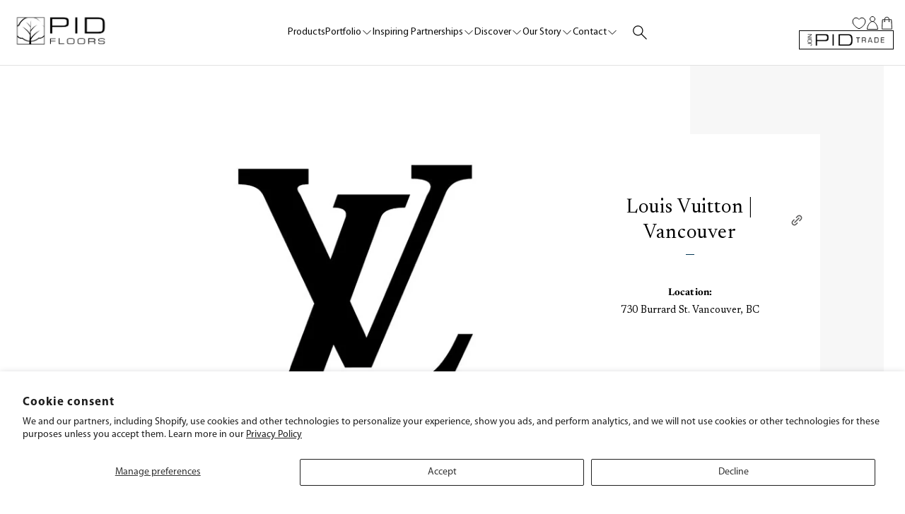

--- FILE ---
content_type: text/html; charset=utf-8
request_url: https://pidfloors.com/blogs/louis-vuitton-projects/louis-vuitton-vancouver
body_size: 74927
content:

<!doctype html>
<!--[if lt IE 7]> <html class="no-js lt-ie9 lt-ie8 lt-ie7" lang="en"> <![endif]-->
<!--[if IE 7]> <html class="no-js lt-ie9 lt-ie8" lang="en"> <![endif]-->
<!--[if IE 8]> <html class="no-js lt-ie9" lang="en"> <![endif]-->
<!--[if IE 9 ]> <html class="ie9 no-js"> <![endif]-->
<!-- [if (gt IE 9)|!(IE)]><! -->
<html class="no-js" lang="en">
  <!-- <![endif] -->
  <head>
    <link rel="stylesheet" href="//pidfloors.com/cdn/shop/t/286/assets/fonts.css?v=59135295113462944131764170148">
    <link rel="stylesheet" href="https://use.typekit.net/amx5jyz.css">
    <!-- ======================= Pipeline Theme V3.0 ========================= -->
    <meta charset="utf-8">
    <meta http-equiv="X-UA-Compatible" content="IE=edge,chrome=1">

    
      <link rel="shortcut icon" href="//pidfloors.com/cdn/shop/files/logo_92ef1be1-0a4c-4178-a1c0-ba3825fc5795_32x32.png?v=1614292269" type="image/png">
    

    <!-- Title and description ================================================ -->
    <title>
      Louis Vuitton | Vancouver
      
      
       &ndash; PID Floors | Hardwood Floors
    </title>

    
      <meta name="description" content="Location:730 Burrard St.Vancouver, BC  Product:Custom Engineered Oak Flooring   ">
    

    <meta
      name="keywords"
      content="Wood Floors showroom, Custom wood floors, hand made wood floors, Custom engineered floors, wide plank flooring, wide plank engineered floors, engineered floors showroom, high end flooring showroom, chevron flooring, herringbone flooring, custom parquet floors, wood floor designs, prefinished custom engineered floors"
    >

    <!-- Product meta ========================================================= -->
    <!-- /snippets/social-meta-tags.liquid -->


  <meta property="og:type" content="article">
  <meta property="og:title" content="Louis Vuitton | Vancouver">
  
  
  <meta property="og:image" content="http://pidfloors.com/cdn/shop/articles/Louis-Vuitton-Logo_84d40694-ecb9-49f2-923f-699e0167d99d_grande.jpg?v=1755113776">
  <meta property="og:image:secure_url" content="https://pidfloors.com/cdn/shop/articles/Louis-Vuitton-Logo_84d40694-ecb9-49f2-923f-699e0167d99d_grande.jpg?v=1755113776">
  


  <meta property="og:description" content="Location:730 Burrard St.Vancouver, BC  Product:Custom Engineered Oak Flooring   ">

  <meta property="og:url" content="https://pidfloors.com/blogs/louis-vuitton-projects/louis-vuitton-vancouver">
  <meta property="og:site_name" content="PID Floors | Hardwood Floors">







  <meta name="twitter:card" content="summary">
  <meta name="twitter:title" content="Louis Vuitton | Vancouver">
  <meta name="twitter:description" content="Location:730 Burrard St.Vancouver, BC 
Product:Custom Engineered Oak Flooring 

 ">
  
  <meta property="twitter:image" content="http://pidfloors.com/cdn/shop/articles/Louis-Vuitton-Logo_84d40694-ecb9-49f2-923f-699e0167d99d_grande.jpg?v=1755113776">
  



    <!-- Helpers ============================================================== -->
    <link rel="canonical" href="https://pidfloors.com/blogs/louis-vuitton-projects/louis-vuitton-vancouver">
    <meta name="viewport" content="width=device-width,initial-scale=1">
    <meta name="theme-color" content="#191919">

    <!-- CSS ================================================================== -->
    <link href="//pidfloors.com/cdn/shop/t/286/assets/style.scss.css?v=16070747915484548541768595700" rel="stylesheet" type="text/css" media="all" />
    <link href="//pidfloors.com/cdn/shop/t/286/assets/main-base.min.css?v=84058703977798572751767631945" rel="stylesheet" type="text/css" media="all" />
    <link href="//pidfloors.com/cdn/shop/t/286/assets/swiper.css?v=130583636784288822211764170109" rel="stylesheet" type="text/css" media="all" />

    
    <link href="//pidfloors.com/cdn/shop/t/286/assets/wishlist-king.css?v=11350448513052959881764170109" rel="stylesheet" type="text/css" media="all" />
    
    <!-- Modernizr ============================================================ -->
    <script src="//pidfloors.com/cdn/shop/t/286/assets/modernizr.min.js?v=137617515274177302221764170109" type="text/javascript"></script>

    <!-- jQuery v2.2.3 ======================================================== -->
    <script src="//pidfloors.com/cdn/shop/t/286/assets/jquery.min.js?v=58211863146907186831764170112" type="text/javascript"></script>
    <script src="//pidfloors.com/cdn/shop/t/286/assets/jquery.zoom.js?v=55379741571222329991764170112" type="text/javascript"></script>

    <script src="//pidfloors.com/cdn/shop/t/286/assets/jcf.js?v=155138067695855168881764170111" type="text/javascript"></script>
    <script src="//pidfloors.com/cdn/shop/t/286/assets/jcf.select.js?v=10130017408512374371764170111" type="text/javascript"></script>

    <!-- /snippets/oldIE-js.liquid -->


<!--[if lt IE 9]>
<script src="//cdnjs.cloudflare.com/ajax/libs/html5shiv/3.7.2/html5shiv.min.js" type="text/javascript"></script>
<script src="//pidfloors.com/cdn/shop/t/286/assets/respond.min.js?v=52248677837542619231764170108" type="text/javascript"></script>
<script src="//pidfloors.com/cdn/shop/t/286/assets/background_size_emu.js?v=20512233629963367491764170109" type="text/javascript"></script>
<link href="//pidfloors.com/cdn/shop/t/286/assets/respond-proxy.html" id="respond-proxy" rel="respond-proxy" />
<link href="//pidfloors.com/search?q=6cc2dea1043115230c6b1f793cfa200a" id="respond-redirect" rel="respond-redirect" />
<script src="//pidfloors.com/search?q=6cc2dea1043115230c6b1f793cfa200a" type="text/javascript"></script>
<![endif]-->



    <script>
      var theme = {
        strings: {
          addToCart: "Request a Sample",
          soldOut: "Sold Out",
          unavailable: "Unavailable"
        },
        moneyFormat: "${{amount}}"
      }
    </script>

    <script type="text/javascript" src="https://www.roomvo.com/static/scripts/b2b/pidfloors.js" async></script>

    
    

    <!-- /snippets/fonts.liquid -->

<script src="//pidfloors.com/cdn/shop/t/286/assets/webfont.js?v=30949158316048555571764170107" type="text/javascript"></script>
<script type="text/javascript">
  WebFont.load({
    google: {
      families:
        
        
        ["PT+Serif:400,400italic,700,700italic:latin","Montserrat:400:latin","Oswald:400:latin"]
    },
    timeout: 5000
  });
</script>



    <!-- Header hook for plugins ============================================== -->
    <script>window.performance && window.performance.mark && window.performance.mark('shopify.content_for_header.start');</script><meta id="shopify-digital-wallet" name="shopify-digital-wallet" content="/29532504/digital_wallets/dialog">
<meta name="shopify-checkout-api-token" content="39809a0b375a6660e2173c41cb0d3582">
<link rel="alternate" type="application/atom+xml" title="Feed" href="/blogs/louis-vuitton-projects.atom" />
<script async="async" src="/checkouts/internal/preloads.js?locale=en-US"></script>
<link rel="preconnect" href="https://shop.app" crossorigin="anonymous">
<script async="async" src="https://shop.app/checkouts/internal/preloads.js?locale=en-US&shop_id=29532504" crossorigin="anonymous"></script>
<script id="shopify-features" type="application/json">{"accessToken":"39809a0b375a6660e2173c41cb0d3582","betas":["rich-media-storefront-analytics"],"domain":"pidfloors.com","predictiveSearch":true,"shopId":29532504,"locale":"en"}</script>
<script>var Shopify = Shopify || {};
Shopify.shop = "pid-floors.myshopify.com";
Shopify.locale = "en";
Shopify.currency = {"active":"USD","rate":"1.0"};
Shopify.country = "US";
Shopify.theme = {"name":"pidfloors\/live","id":138486382640,"schema_name":"PID FLOORS","schema_version":"4","theme_store_id":null,"role":"main"};
Shopify.theme.handle = "null";
Shopify.theme.style = {"id":null,"handle":null};
Shopify.cdnHost = "pidfloors.com/cdn";
Shopify.routes = Shopify.routes || {};
Shopify.routes.root = "/";</script>
<script type="module">!function(o){(o.Shopify=o.Shopify||{}).modules=!0}(window);</script>
<script>!function(o){function n(){var o=[];function n(){o.push(Array.prototype.slice.apply(arguments))}return n.q=o,n}var t=o.Shopify=o.Shopify||{};t.loadFeatures=n(),t.autoloadFeatures=n()}(window);</script>
<script>
  window.ShopifyPay = window.ShopifyPay || {};
  window.ShopifyPay.apiHost = "shop.app\/pay";
  window.ShopifyPay.redirectState = null;
</script>
<script id="shop-js-analytics" type="application/json">{"pageType":"article"}</script>
<script defer="defer" async type="module" src="//pidfloors.com/cdn/shopifycloud/shop-js/modules/v2/client.init-shop-cart-sync_C5BV16lS.en.esm.js"></script>
<script defer="defer" async type="module" src="//pidfloors.com/cdn/shopifycloud/shop-js/modules/v2/chunk.common_CygWptCX.esm.js"></script>
<script type="module">
  await import("//pidfloors.com/cdn/shopifycloud/shop-js/modules/v2/client.init-shop-cart-sync_C5BV16lS.en.esm.js");
await import("//pidfloors.com/cdn/shopifycloud/shop-js/modules/v2/chunk.common_CygWptCX.esm.js");

  window.Shopify.SignInWithShop?.initShopCartSync?.({"fedCMEnabled":true,"windoidEnabled":true});

</script>
<script>
  window.Shopify = window.Shopify || {};
  if (!window.Shopify.featureAssets) window.Shopify.featureAssets = {};
  window.Shopify.featureAssets['shop-js'] = {"shop-cart-sync":["modules/v2/client.shop-cart-sync_ZFArdW7E.en.esm.js","modules/v2/chunk.common_CygWptCX.esm.js"],"init-fed-cm":["modules/v2/client.init-fed-cm_CmiC4vf6.en.esm.js","modules/v2/chunk.common_CygWptCX.esm.js"],"shop-button":["modules/v2/client.shop-button_tlx5R9nI.en.esm.js","modules/v2/chunk.common_CygWptCX.esm.js"],"shop-cash-offers":["modules/v2/client.shop-cash-offers_DOA2yAJr.en.esm.js","modules/v2/chunk.common_CygWptCX.esm.js","modules/v2/chunk.modal_D71HUcav.esm.js"],"init-windoid":["modules/v2/client.init-windoid_sURxWdc1.en.esm.js","modules/v2/chunk.common_CygWptCX.esm.js"],"shop-toast-manager":["modules/v2/client.shop-toast-manager_ClPi3nE9.en.esm.js","modules/v2/chunk.common_CygWptCX.esm.js"],"init-shop-email-lookup-coordinator":["modules/v2/client.init-shop-email-lookup-coordinator_B8hsDcYM.en.esm.js","modules/v2/chunk.common_CygWptCX.esm.js"],"init-shop-cart-sync":["modules/v2/client.init-shop-cart-sync_C5BV16lS.en.esm.js","modules/v2/chunk.common_CygWptCX.esm.js"],"avatar":["modules/v2/client.avatar_BTnouDA3.en.esm.js"],"pay-button":["modules/v2/client.pay-button_FdsNuTd3.en.esm.js","modules/v2/chunk.common_CygWptCX.esm.js"],"init-customer-accounts":["modules/v2/client.init-customer-accounts_DxDtT_ad.en.esm.js","modules/v2/client.shop-login-button_C5VAVYt1.en.esm.js","modules/v2/chunk.common_CygWptCX.esm.js","modules/v2/chunk.modal_D71HUcav.esm.js"],"init-shop-for-new-customer-accounts":["modules/v2/client.init-shop-for-new-customer-accounts_ChsxoAhi.en.esm.js","modules/v2/client.shop-login-button_C5VAVYt1.en.esm.js","modules/v2/chunk.common_CygWptCX.esm.js","modules/v2/chunk.modal_D71HUcav.esm.js"],"shop-login-button":["modules/v2/client.shop-login-button_C5VAVYt1.en.esm.js","modules/v2/chunk.common_CygWptCX.esm.js","modules/v2/chunk.modal_D71HUcav.esm.js"],"init-customer-accounts-sign-up":["modules/v2/client.init-customer-accounts-sign-up_CPSyQ0Tj.en.esm.js","modules/v2/client.shop-login-button_C5VAVYt1.en.esm.js","modules/v2/chunk.common_CygWptCX.esm.js","modules/v2/chunk.modal_D71HUcav.esm.js"],"shop-follow-button":["modules/v2/client.shop-follow-button_Cva4Ekp9.en.esm.js","modules/v2/chunk.common_CygWptCX.esm.js","modules/v2/chunk.modal_D71HUcav.esm.js"],"checkout-modal":["modules/v2/client.checkout-modal_BPM8l0SH.en.esm.js","modules/v2/chunk.common_CygWptCX.esm.js","modules/v2/chunk.modal_D71HUcav.esm.js"],"lead-capture":["modules/v2/client.lead-capture_Bi8yE_yS.en.esm.js","modules/v2/chunk.common_CygWptCX.esm.js","modules/v2/chunk.modal_D71HUcav.esm.js"],"shop-login":["modules/v2/client.shop-login_D6lNrXab.en.esm.js","modules/v2/chunk.common_CygWptCX.esm.js","modules/v2/chunk.modal_D71HUcav.esm.js"],"payment-terms":["modules/v2/client.payment-terms_CZxnsJam.en.esm.js","modules/v2/chunk.common_CygWptCX.esm.js","modules/v2/chunk.modal_D71HUcav.esm.js"]};
</script>
<script>(function() {
  var isLoaded = false;
  function asyncLoad() {
    if (isLoaded) return;
    isLoaded = true;
    var urls = ["https:\/\/favorites-wishlist-cdn.shopstorm.com\/assets\/wishl-3d458c5d75440b09470bef2859ae23ae9732527ce0cc4742986a0332faecee6d.js?shop=pid-floors.myshopify.com","https:\/\/chimpstatic.com\/mcjs-connected\/js\/users\/56d6b8ebd6d482af66815d8c7\/7731589ab573a57931d0035f7.js?shop=pid-floors.myshopify.com","https:\/\/formbuilder.hulkapps.com\/skeletopapp.js?shop=pid-floors.myshopify.com","https:\/\/static.rechargecdn.com\/static\/js\/recharge.js?shop=pid-floors.myshopify.com","https:\/\/static.klaviyo.com\/onsite\/js\/klaviyo.js?company_id=VQ2tfD\u0026shop=pid-floors.myshopify.com","https:\/\/static.klaviyo.com\/onsite\/js\/klaviyo.js?company_id=VQ2tfD\u0026shop=pid-floors.myshopify.com","https:\/\/static.klaviyo.com\/onsite\/js\/klaviyo.js?company_id=VQ2tfD\u0026shop=pid-floors.myshopify.com","https:\/\/shopiapps.in\/compare_product\/cmp_widget\/sp_cmp_init.js?shop=pid-floors.myshopify.com","https:\/\/cdn.nfcube.com\/instafeed-9bf9a1b818c1654a1427e4d6af6a0f89.js?shop=pid-floors.myshopify.com"];
    for (var i = 0; i < urls.length; i++) {
      var s = document.createElement('script');
      s.type = 'text/javascript';
      s.async = true;
      s.src = urls[i];
      var x = document.getElementsByTagName('script')[0];
      x.parentNode.insertBefore(s, x);
    }
  };
  if(window.attachEvent) {
    window.attachEvent('onload', asyncLoad);
  } else {
    window.addEventListener('load', asyncLoad, false);
  }
})();</script>
<script id="__st">var __st={"a":29532504,"offset":-18000,"reqid":"0b1abcdd-9a7c-468e-b769-9c6ebdd119d6-1768725599","pageurl":"pidfloors.com\/blogs\/louis-vuitton-projects\/louis-vuitton-vancouver","s":"articles-383045599280","u":"b31f3d890af2","p":"article","rtyp":"article","rid":383045599280};</script>
<script>window.ShopifyPaypalV4VisibilityTracking = true;</script>
<script id="captcha-bootstrap">!function(){'use strict';const t='contact',e='account',n='new_comment',o=[[t,t],['blogs',n],['comments',n],[t,'customer']],c=[[e,'customer_login'],[e,'guest_login'],[e,'recover_customer_password'],[e,'create_customer']],r=t=>t.map((([t,e])=>`form[action*='/${t}']:not([data-nocaptcha='true']) input[name='form_type'][value='${e}']`)).join(','),a=t=>()=>t?[...document.querySelectorAll(t)].map((t=>t.form)):[];function s(){const t=[...o],e=r(t);return a(e)}const i='password',u='form_key',d=['recaptcha-v3-token','g-recaptcha-response','h-captcha-response',i],f=()=>{try{return window.sessionStorage}catch{return}},m='__shopify_v',_=t=>t.elements[u];function p(t,e,n=!1){try{const o=window.sessionStorage,c=JSON.parse(o.getItem(e)),{data:r}=function(t){const{data:e,action:n}=t;return t[m]||n?{data:e,action:n}:{data:t,action:n}}(c);for(const[e,n]of Object.entries(r))t.elements[e]&&(t.elements[e].value=n);n&&o.removeItem(e)}catch(o){console.error('form repopulation failed',{error:o})}}const l='form_type',E='cptcha';function T(t){t.dataset[E]=!0}const w=window,h=w.document,L='Shopify',v='ce_forms',y='captcha';let A=!1;((t,e)=>{const n=(g='f06e6c50-85a8-45c8-87d0-21a2b65856fe',I='https://cdn.shopify.com/shopifycloud/storefront-forms-hcaptcha/ce_storefront_forms_captcha_hcaptcha.v1.5.2.iife.js',D={infoText:'Protected by hCaptcha',privacyText:'Privacy',termsText:'Terms'},(t,e,n)=>{const o=w[L][v],c=o.bindForm;if(c)return c(t,g,e,D).then(n);var r;o.q.push([[t,g,e,D],n]),r=I,A||(h.body.append(Object.assign(h.createElement('script'),{id:'captcha-provider',async:!0,src:r})),A=!0)});var g,I,D;w[L]=w[L]||{},w[L][v]=w[L][v]||{},w[L][v].q=[],w[L][y]=w[L][y]||{},w[L][y].protect=function(t,e){n(t,void 0,e),T(t)},Object.freeze(w[L][y]),function(t,e,n,w,h,L){const[v,y,A,g]=function(t,e,n){const i=e?o:[],u=t?c:[],d=[...i,...u],f=r(d),m=r(i),_=r(d.filter((([t,e])=>n.includes(e))));return[a(f),a(m),a(_),s()]}(w,h,L),I=t=>{const e=t.target;return e instanceof HTMLFormElement?e:e&&e.form},D=t=>v().includes(t);t.addEventListener('submit',(t=>{const e=I(t);if(!e)return;const n=D(e)&&!e.dataset.hcaptchaBound&&!e.dataset.recaptchaBound,o=_(e),c=g().includes(e)&&(!o||!o.value);(n||c)&&t.preventDefault(),c&&!n&&(function(t){try{if(!f())return;!function(t){const e=f();if(!e)return;const n=_(t);if(!n)return;const o=n.value;o&&e.removeItem(o)}(t);const e=Array.from(Array(32),(()=>Math.random().toString(36)[2])).join('');!function(t,e){_(t)||t.append(Object.assign(document.createElement('input'),{type:'hidden',name:u})),t.elements[u].value=e}(t,e),function(t,e){const n=f();if(!n)return;const o=[...t.querySelectorAll(`input[type='${i}']`)].map((({name:t})=>t)),c=[...d,...o],r={};for(const[a,s]of new FormData(t).entries())c.includes(a)||(r[a]=s);n.setItem(e,JSON.stringify({[m]:1,action:t.action,data:r}))}(t,e)}catch(e){console.error('failed to persist form',e)}}(e),e.submit())}));const S=(t,e)=>{t&&!t.dataset[E]&&(n(t,e.some((e=>e===t))),T(t))};for(const o of['focusin','change'])t.addEventListener(o,(t=>{const e=I(t);D(e)&&S(e,y())}));const B=e.get('form_key'),M=e.get(l),P=B&&M;t.addEventListener('DOMContentLoaded',(()=>{const t=y();if(P)for(const e of t)e.elements[l].value===M&&p(e,B);[...new Set([...A(),...v().filter((t=>'true'===t.dataset.shopifyCaptcha))])].forEach((e=>S(e,t)))}))}(h,new URLSearchParams(w.location.search),n,t,e,['guest_login'])})(!0,!1)}();</script>
<script integrity="sha256-4kQ18oKyAcykRKYeNunJcIwy7WH5gtpwJnB7kiuLZ1E=" data-source-attribution="shopify.loadfeatures" defer="defer" src="//pidfloors.com/cdn/shopifycloud/storefront/assets/storefront/load_feature-a0a9edcb.js" crossorigin="anonymous"></script>
<script crossorigin="anonymous" defer="defer" src="//pidfloors.com/cdn/shopifycloud/storefront/assets/shopify_pay/storefront-65b4c6d7.js?v=20250812"></script>
<script data-source-attribution="shopify.dynamic_checkout.dynamic.init">var Shopify=Shopify||{};Shopify.PaymentButton=Shopify.PaymentButton||{isStorefrontPortableWallets:!0,init:function(){window.Shopify.PaymentButton.init=function(){};var t=document.createElement("script");t.src="https://pidfloors.com/cdn/shopifycloud/portable-wallets/latest/portable-wallets.en.js",t.type="module",document.head.appendChild(t)}};
</script>
<script data-source-attribution="shopify.dynamic_checkout.buyer_consent">
  function portableWalletsHideBuyerConsent(e){var t=document.getElementById("shopify-buyer-consent"),n=document.getElementById("shopify-subscription-policy-button");t&&n&&(t.classList.add("hidden"),t.setAttribute("aria-hidden","true"),n.removeEventListener("click",e))}function portableWalletsShowBuyerConsent(e){var t=document.getElementById("shopify-buyer-consent"),n=document.getElementById("shopify-subscription-policy-button");t&&n&&(t.classList.remove("hidden"),t.removeAttribute("aria-hidden"),n.addEventListener("click",e))}window.Shopify?.PaymentButton&&(window.Shopify.PaymentButton.hideBuyerConsent=portableWalletsHideBuyerConsent,window.Shopify.PaymentButton.showBuyerConsent=portableWalletsShowBuyerConsent);
</script>
<script data-source-attribution="shopify.dynamic_checkout.cart.bootstrap">document.addEventListener("DOMContentLoaded",(function(){function t(){return document.querySelector("shopify-accelerated-checkout-cart, shopify-accelerated-checkout")}if(t())Shopify.PaymentButton.init();else{new MutationObserver((function(e,n){t()&&(Shopify.PaymentButton.init(),n.disconnect())})).observe(document.body,{childList:!0,subtree:!0})}}));
</script>
<script id='scb4127' type='text/javascript' async='' src='https://pidfloors.com/cdn/shopifycloud/privacy-banner/storefront-banner.js'></script><link id="shopify-accelerated-checkout-styles" rel="stylesheet" media="screen" href="https://pidfloors.com/cdn/shopifycloud/portable-wallets/latest/accelerated-checkout-backwards-compat.css" crossorigin="anonymous">
<style id="shopify-accelerated-checkout-cart">
        #shopify-buyer-consent {
  margin-top: 1em;
  display: inline-block;
  width: 100%;
}

#shopify-buyer-consent.hidden {
  display: none;
}

#shopify-subscription-policy-button {
  background: none;
  border: none;
  padding: 0;
  text-decoration: underline;
  font-size: inherit;
  cursor: pointer;
}

#shopify-subscription-policy-button::before {
  box-shadow: none;
}

      </style>

<script>window.performance && window.performance.mark && window.performance.mark('shopify.content_for_header.end');</script>

    <!-- begin-bc-sf-filter-css -->
    <link href="//pidfloors.com/cdn/shop/t/286/assets/bc-sf-filter.css?v=4483776755008763001764170109" rel="stylesheet" type="text/css" media="all" />
    <!-- end-bc-sf-filter-css -->
    <!-- BeginWishyAddon -->
    <script>
      Shopify.wishy_btn_settings = {"button_setting":"","btn_append":"before","btn_display":"block","btn_width":"auto","btn_margin_top":5,"btn_margin_left":5,"btn_margin_right":5,"btn_margin_bottom":5,"btn_margin_unit":"px","btn_placer_element":null,"btn_background_color":"#ffffff","btn_border_color":"#b9b9b9","btn_border_width":1,"btn_text":"♡ Add to Favorites","btn_color":"#1b1b1b","remove_btn_background_color":"#5c6ac4","remove_btn_border_color":"#3f4eae","remove_btn_border_width":1,"remove_btn_color":"#ffffff","new_theme_published_at":null,"installed":true,"heart_icon_margin_right":15,"heart_icon_margin_bottom":15,"heart_icon_location":"bottom-right","heart_icon_margin_top":15,"heart_icon_margin_left":15,"setting_force_login":false,"heart_icon_url_match":"","heart_icon_enabled":true,"status":null,"spf_record":null,"floating_favorites_enabled":false,"floating_favorites_location":"right","floating_favorites_margin_top":50,"floating_favorites_url_match":"","floating_favorites_background_color":"#ffffff","floating_favorites_border_color":"#b9b9b9","floating_favorites_border_width":1,"floating_favorites_text":"♥ Favorites","floating_favorites_color":"#1b1b1b","heart_icon_type":"default","heart_icon_typedefault_background_color":"#ff8989","heart_icon_typedefault_border_color":"#ff9c9c","heart_icon_typedefault_border_width":2,"heart_icon_typedefault_icon_color":"#ffffff","heart_icon_show_count":true,"heart_icon_typecustom_image_url":"https://cc-swim.herokuapp.com/wishlist.png","btn_text_size":"16.0","locale":null,"shop_star_rating":null,"shop_star_feedback":null};  Shopify.wishy_button_css_json = "";    Shopify.wishy_customer_email = "" ;  
    </script>
    <!-- EndWishyAddon -->
    <!-- ShareThis script -->
    <script
      type="text/javascript"
      src="//platform-api.sharethis.com/js/sharethis.js#property=5b21666fa9f66c001162f6cd&product=inline-share-buttons"
      async="async"
    ></script>

    <script src="https://cdn.jsdelivr.net/npm/js-cookie@2/src/js.cookie.min.js"></script>
    <link rel="stylesheet" href="https://cdn.shopify.com/s/files/1/2953/2504/files/swiper-bundle.css?v=1680639410">
    <link rel="stylesheet" href="https://cdn.shopify.com/s/files/1/2953/2504/files/swiper-bundle.min.css?v=1680639410">

    <script src="https://cdn.shopify.com/s/files/1/2953/2504/files/swiper-bundle.js?v=1680639410"></script>
    <script src="https://cdn.shopify.com/s/files/1/2953/2504/files/swiper-bundle.min.js?v=1680639410"></script>
    <link href="//pidfloors.com/cdn/shop/t/286/assets/ndnapps-contactform-styles.css?v=48659872268970843971764170108" rel="stylesheet" type="text/css" media="all" />
     <link href="//pidfloors.com/cdn/shop/t/286/assets/article-custom.css?v=92047381049344020191764170109" rel="stylesheet" type="text/css" media="all" />

    
    <link rel="preconnect" href="https://fonts.googleapis.com">
    <link rel="preconnect" href="https://fonts.gstatic.com" crossorigin>
    <link href="https://fonts.googleapis.com/css2?family=Cormorant:ital,wght@0,300..700;1,300..700&family=Newsreader:ital,opsz,wght@0,6..72,200..800;1,6..72,200..800&display=swap" rel="stylesheet">
  <script src="https://cdn.shopify.com/extensions/019a0131-ca1b-7172-a6b1-2fadce39ca6e/accessibly-28/assets/acc-main.js" type="text/javascript" defer="defer"></script>
<link href="https://monorail-edge.shopifysvc.com" rel="dns-prefetch">
<script>(function(){if ("sendBeacon" in navigator && "performance" in window) {try {var session_token_from_headers = performance.getEntriesByType('navigation')[0].serverTiming.find(x => x.name == '_s').description;} catch {var session_token_from_headers = undefined;}var session_cookie_matches = document.cookie.match(/_shopify_s=([^;]*)/);var session_token_from_cookie = session_cookie_matches && session_cookie_matches.length === 2 ? session_cookie_matches[1] : "";var session_token = session_token_from_headers || session_token_from_cookie || "";function handle_abandonment_event(e) {var entries = performance.getEntries().filter(function(entry) {return /monorail-edge.shopifysvc.com/.test(entry.name);});if (!window.abandonment_tracked && entries.length === 0) {window.abandonment_tracked = true;var currentMs = Date.now();var navigation_start = performance.timing.navigationStart;var payload = {shop_id: 29532504,url: window.location.href,navigation_start,duration: currentMs - navigation_start,session_token,page_type: "article"};window.navigator.sendBeacon("https://monorail-edge.shopifysvc.com/v1/produce", JSON.stringify({schema_id: "online_store_buyer_site_abandonment/1.1",payload: payload,metadata: {event_created_at_ms: currentMs,event_sent_at_ms: currentMs}}));}}window.addEventListener('pagehide', handle_abandonment_event);}}());</script>
<script id="web-pixels-manager-setup">(function e(e,d,r,n,o){if(void 0===o&&(o={}),!Boolean(null===(a=null===(i=window.Shopify)||void 0===i?void 0:i.analytics)||void 0===a?void 0:a.replayQueue)){var i,a;window.Shopify=window.Shopify||{};var t=window.Shopify;t.analytics=t.analytics||{};var s=t.analytics;s.replayQueue=[],s.publish=function(e,d,r){return s.replayQueue.push([e,d,r]),!0};try{self.performance.mark("wpm:start")}catch(e){}var l=function(){var e={modern:/Edge?\/(1{2}[4-9]|1[2-9]\d|[2-9]\d{2}|\d{4,})\.\d+(\.\d+|)|Firefox\/(1{2}[4-9]|1[2-9]\d|[2-9]\d{2}|\d{4,})\.\d+(\.\d+|)|Chrom(ium|e)\/(9{2}|\d{3,})\.\d+(\.\d+|)|(Maci|X1{2}).+ Version\/(15\.\d+|(1[6-9]|[2-9]\d|\d{3,})\.\d+)([,.]\d+|)( \(\w+\)|)( Mobile\/\w+|) Safari\/|Chrome.+OPR\/(9{2}|\d{3,})\.\d+\.\d+|(CPU[ +]OS|iPhone[ +]OS|CPU[ +]iPhone|CPU IPhone OS|CPU iPad OS)[ +]+(15[._]\d+|(1[6-9]|[2-9]\d|\d{3,})[._]\d+)([._]\d+|)|Android:?[ /-](13[3-9]|1[4-9]\d|[2-9]\d{2}|\d{4,})(\.\d+|)(\.\d+|)|Android.+Firefox\/(13[5-9]|1[4-9]\d|[2-9]\d{2}|\d{4,})\.\d+(\.\d+|)|Android.+Chrom(ium|e)\/(13[3-9]|1[4-9]\d|[2-9]\d{2}|\d{4,})\.\d+(\.\d+|)|SamsungBrowser\/([2-9]\d|\d{3,})\.\d+/,legacy:/Edge?\/(1[6-9]|[2-9]\d|\d{3,})\.\d+(\.\d+|)|Firefox\/(5[4-9]|[6-9]\d|\d{3,})\.\d+(\.\d+|)|Chrom(ium|e)\/(5[1-9]|[6-9]\d|\d{3,})\.\d+(\.\d+|)([\d.]+$|.*Safari\/(?![\d.]+ Edge\/[\d.]+$))|(Maci|X1{2}).+ Version\/(10\.\d+|(1[1-9]|[2-9]\d|\d{3,})\.\d+)([,.]\d+|)( \(\w+\)|)( Mobile\/\w+|) Safari\/|Chrome.+OPR\/(3[89]|[4-9]\d|\d{3,})\.\d+\.\d+|(CPU[ +]OS|iPhone[ +]OS|CPU[ +]iPhone|CPU IPhone OS|CPU iPad OS)[ +]+(10[._]\d+|(1[1-9]|[2-9]\d|\d{3,})[._]\d+)([._]\d+|)|Android:?[ /-](13[3-9]|1[4-9]\d|[2-9]\d{2}|\d{4,})(\.\d+|)(\.\d+|)|Mobile Safari.+OPR\/([89]\d|\d{3,})\.\d+\.\d+|Android.+Firefox\/(13[5-9]|1[4-9]\d|[2-9]\d{2}|\d{4,})\.\d+(\.\d+|)|Android.+Chrom(ium|e)\/(13[3-9]|1[4-9]\d|[2-9]\d{2}|\d{4,})\.\d+(\.\d+|)|Android.+(UC? ?Browser|UCWEB|U3)[ /]?(15\.([5-9]|\d{2,})|(1[6-9]|[2-9]\d|\d{3,})\.\d+)\.\d+|SamsungBrowser\/(5\.\d+|([6-9]|\d{2,})\.\d+)|Android.+MQ{2}Browser\/(14(\.(9|\d{2,})|)|(1[5-9]|[2-9]\d|\d{3,})(\.\d+|))(\.\d+|)|K[Aa][Ii]OS\/(3\.\d+|([4-9]|\d{2,})\.\d+)(\.\d+|)/},d=e.modern,r=e.legacy,n=navigator.userAgent;return n.match(d)?"modern":n.match(r)?"legacy":"unknown"}(),u="modern"===l?"modern":"legacy",c=(null!=n?n:{modern:"",legacy:""})[u],f=function(e){return[e.baseUrl,"/wpm","/b",e.hashVersion,"modern"===e.buildTarget?"m":"l",".js"].join("")}({baseUrl:d,hashVersion:r,buildTarget:u}),m=function(e){var d=e.version,r=e.bundleTarget,n=e.surface,o=e.pageUrl,i=e.monorailEndpoint;return{emit:function(e){var a=e.status,t=e.errorMsg,s=(new Date).getTime(),l=JSON.stringify({metadata:{event_sent_at_ms:s},events:[{schema_id:"web_pixels_manager_load/3.1",payload:{version:d,bundle_target:r,page_url:o,status:a,surface:n,error_msg:t},metadata:{event_created_at_ms:s}}]});if(!i)return console&&console.warn&&console.warn("[Web Pixels Manager] No Monorail endpoint provided, skipping logging."),!1;try{return self.navigator.sendBeacon.bind(self.navigator)(i,l)}catch(e){}var u=new XMLHttpRequest;try{return u.open("POST",i,!0),u.setRequestHeader("Content-Type","text/plain"),u.send(l),!0}catch(e){return console&&console.warn&&console.warn("[Web Pixels Manager] Got an unhandled error while logging to Monorail."),!1}}}}({version:r,bundleTarget:l,surface:e.surface,pageUrl:self.location.href,monorailEndpoint:e.monorailEndpoint});try{o.browserTarget=l,function(e){var d=e.src,r=e.async,n=void 0===r||r,o=e.onload,i=e.onerror,a=e.sri,t=e.scriptDataAttributes,s=void 0===t?{}:t,l=document.createElement("script"),u=document.querySelector("head"),c=document.querySelector("body");if(l.async=n,l.src=d,a&&(l.integrity=a,l.crossOrigin="anonymous"),s)for(var f in s)if(Object.prototype.hasOwnProperty.call(s,f))try{l.dataset[f]=s[f]}catch(e){}if(o&&l.addEventListener("load",o),i&&l.addEventListener("error",i),u)u.appendChild(l);else{if(!c)throw new Error("Did not find a head or body element to append the script");c.appendChild(l)}}({src:f,async:!0,onload:function(){if(!function(){var e,d;return Boolean(null===(d=null===(e=window.Shopify)||void 0===e?void 0:e.analytics)||void 0===d?void 0:d.initialized)}()){var d=window.webPixelsManager.init(e)||void 0;if(d){var r=window.Shopify.analytics;r.replayQueue.forEach((function(e){var r=e[0],n=e[1],o=e[2];d.publishCustomEvent(r,n,o)})),r.replayQueue=[],r.publish=d.publishCustomEvent,r.visitor=d.visitor,r.initialized=!0}}},onerror:function(){return m.emit({status:"failed",errorMsg:"".concat(f," has failed to load")})},sri:function(e){var d=/^sha384-[A-Za-z0-9+/=]+$/;return"string"==typeof e&&d.test(e)}(c)?c:"",scriptDataAttributes:o}),m.emit({status:"loading"})}catch(e){m.emit({status:"failed",errorMsg:(null==e?void 0:e.message)||"Unknown error"})}}})({shopId: 29532504,storefrontBaseUrl: "https://pidfloors.com",extensionsBaseUrl: "https://extensions.shopifycdn.com/cdn/shopifycloud/web-pixels-manager",monorailEndpoint: "https://monorail-edge.shopifysvc.com/unstable/produce_batch",surface: "storefront-renderer",enabledBetaFlags: ["2dca8a86"],webPixelsConfigList: [{"id":"718733360","configuration":"{\"storeUuid\":\"53ab9053-4d3c-4971-b407-1babf89ce5ef\"}","eventPayloadVersion":"v1","runtimeContext":"STRICT","scriptVersion":"035ee28a6488b3027bb897f191857f56","type":"APP","apiClientId":1806141,"privacyPurposes":["ANALYTICS","MARKETING","SALE_OF_DATA"],"dataSharingAdjustments":{"protectedCustomerApprovalScopes":["read_customer_address","read_customer_email","read_customer_name","read_customer_personal_data","read_customer_phone"]}},{"id":"407535664","configuration":"{\"config\":\"{\\\"pixel_id\\\":\\\"G-J0PE41B5LE\\\",\\\"target_country\\\":\\\"US\\\",\\\"gtag_events\\\":[{\\\"type\\\":\\\"begin_checkout\\\",\\\"action_label\\\":\\\"G-J0PE41B5LE\\\"},{\\\"type\\\":\\\"search\\\",\\\"action_label\\\":\\\"G-J0PE41B5LE\\\"},{\\\"type\\\":\\\"view_item\\\",\\\"action_label\\\":\\\"G-J0PE41B5LE\\\"},{\\\"type\\\":\\\"purchase\\\",\\\"action_label\\\":\\\"G-J0PE41B5LE\\\"},{\\\"type\\\":\\\"page_view\\\",\\\"action_label\\\":\\\"G-J0PE41B5LE\\\"},{\\\"type\\\":\\\"add_payment_info\\\",\\\"action_label\\\":\\\"G-J0PE41B5LE\\\"},{\\\"type\\\":\\\"add_to_cart\\\",\\\"action_label\\\":\\\"G-J0PE41B5LE\\\"}],\\\"enable_monitoring_mode\\\":false}\"}","eventPayloadVersion":"v1","runtimeContext":"OPEN","scriptVersion":"b2a88bafab3e21179ed38636efcd8a93","type":"APP","apiClientId":1780363,"privacyPurposes":[],"dataSharingAdjustments":{"protectedCustomerApprovalScopes":["read_customer_address","read_customer_email","read_customer_name","read_customer_personal_data","read_customer_phone"]}},{"id":"shopify-app-pixel","configuration":"{}","eventPayloadVersion":"v1","runtimeContext":"STRICT","scriptVersion":"0450","apiClientId":"shopify-pixel","type":"APP","privacyPurposes":["ANALYTICS","MARKETING"]},{"id":"shopify-custom-pixel","eventPayloadVersion":"v1","runtimeContext":"LAX","scriptVersion":"0450","apiClientId":"shopify-pixel","type":"CUSTOM","privacyPurposes":["ANALYTICS","MARKETING"]}],isMerchantRequest: false,initData: {"shop":{"name":"PID Floors | Hardwood Floors","paymentSettings":{"currencyCode":"USD"},"myshopifyDomain":"pid-floors.myshopify.com","countryCode":"US","storefrontUrl":"https:\/\/pidfloors.com"},"customer":null,"cart":null,"checkout":null,"productVariants":[],"purchasingCompany":null},},"https://pidfloors.com/cdn","fcfee988w5aeb613cpc8e4bc33m6693e112",{"modern":"","legacy":""},{"shopId":"29532504","storefrontBaseUrl":"https:\/\/pidfloors.com","extensionBaseUrl":"https:\/\/extensions.shopifycdn.com\/cdn\/shopifycloud\/web-pixels-manager","surface":"storefront-renderer","enabledBetaFlags":"[\"2dca8a86\"]","isMerchantRequest":"false","hashVersion":"fcfee988w5aeb613cpc8e4bc33m6693e112","publish":"custom","events":"[[\"page_viewed\",{}]]"});</script><script>
  window.ShopifyAnalytics = window.ShopifyAnalytics || {};
  window.ShopifyAnalytics.meta = window.ShopifyAnalytics.meta || {};
  window.ShopifyAnalytics.meta.currency = 'USD';
  var meta = {"page":{"pageType":"article","resourceType":"article","resourceId":383045599280,"requestId":"0b1abcdd-9a7c-468e-b769-9c6ebdd119d6-1768725599"}};
  for (var attr in meta) {
    window.ShopifyAnalytics.meta[attr] = meta[attr];
  }
</script>
<script class="analytics">
  (function () {
    var customDocumentWrite = function(content) {
      var jquery = null;

      if (window.jQuery) {
        jquery = window.jQuery;
      } else if (window.Checkout && window.Checkout.$) {
        jquery = window.Checkout.$;
      }

      if (jquery) {
        jquery('body').append(content);
      }
    };

    var hasLoggedConversion = function(token) {
      if (token) {
        return document.cookie.indexOf('loggedConversion=' + token) !== -1;
      }
      return false;
    }

    var setCookieIfConversion = function(token) {
      if (token) {
        var twoMonthsFromNow = new Date(Date.now());
        twoMonthsFromNow.setMonth(twoMonthsFromNow.getMonth() + 2);

        document.cookie = 'loggedConversion=' + token + '; expires=' + twoMonthsFromNow;
      }
    }

    var trekkie = window.ShopifyAnalytics.lib = window.trekkie = window.trekkie || [];
    if (trekkie.integrations) {
      return;
    }
    trekkie.methods = [
      'identify',
      'page',
      'ready',
      'track',
      'trackForm',
      'trackLink'
    ];
    trekkie.factory = function(method) {
      return function() {
        var args = Array.prototype.slice.call(arguments);
        args.unshift(method);
        trekkie.push(args);
        return trekkie;
      };
    };
    for (var i = 0; i < trekkie.methods.length; i++) {
      var key = trekkie.methods[i];
      trekkie[key] = trekkie.factory(key);
    }
    trekkie.load = function(config) {
      trekkie.config = config || {};
      trekkie.config.initialDocumentCookie = document.cookie;
      var first = document.getElementsByTagName('script')[0];
      var script = document.createElement('script');
      script.type = 'text/javascript';
      script.onerror = function(e) {
        var scriptFallback = document.createElement('script');
        scriptFallback.type = 'text/javascript';
        scriptFallback.onerror = function(error) {
                var Monorail = {
      produce: function produce(monorailDomain, schemaId, payload) {
        var currentMs = new Date().getTime();
        var event = {
          schema_id: schemaId,
          payload: payload,
          metadata: {
            event_created_at_ms: currentMs,
            event_sent_at_ms: currentMs
          }
        };
        return Monorail.sendRequest("https://" + monorailDomain + "/v1/produce", JSON.stringify(event));
      },
      sendRequest: function sendRequest(endpointUrl, payload) {
        // Try the sendBeacon API
        if (window && window.navigator && typeof window.navigator.sendBeacon === 'function' && typeof window.Blob === 'function' && !Monorail.isIos12()) {
          var blobData = new window.Blob([payload], {
            type: 'text/plain'
          });

          if (window.navigator.sendBeacon(endpointUrl, blobData)) {
            return true;
          } // sendBeacon was not successful

        } // XHR beacon

        var xhr = new XMLHttpRequest();

        try {
          xhr.open('POST', endpointUrl);
          xhr.setRequestHeader('Content-Type', 'text/plain');
          xhr.send(payload);
        } catch (e) {
          console.log(e);
        }

        return false;
      },
      isIos12: function isIos12() {
        return window.navigator.userAgent.lastIndexOf('iPhone; CPU iPhone OS 12_') !== -1 || window.navigator.userAgent.lastIndexOf('iPad; CPU OS 12_') !== -1;
      }
    };
    Monorail.produce('monorail-edge.shopifysvc.com',
      'trekkie_storefront_load_errors/1.1',
      {shop_id: 29532504,
      theme_id: 138486382640,
      app_name: "storefront",
      context_url: window.location.href,
      source_url: "//pidfloors.com/cdn/s/trekkie.storefront.cd680fe47e6c39ca5d5df5f0a32d569bc48c0f27.min.js"});

        };
        scriptFallback.async = true;
        scriptFallback.src = '//pidfloors.com/cdn/s/trekkie.storefront.cd680fe47e6c39ca5d5df5f0a32d569bc48c0f27.min.js';
        first.parentNode.insertBefore(scriptFallback, first);
      };
      script.async = true;
      script.src = '//pidfloors.com/cdn/s/trekkie.storefront.cd680fe47e6c39ca5d5df5f0a32d569bc48c0f27.min.js';
      first.parentNode.insertBefore(script, first);
    };
    trekkie.load(
      {"Trekkie":{"appName":"storefront","development":false,"defaultAttributes":{"shopId":29532504,"isMerchantRequest":null,"themeId":138486382640,"themeCityHash":"13797046412962064223","contentLanguage":"en","currency":"USD","eventMetadataId":"2860e380-5dcd-4c7f-bc6f-276d87da8de3"},"isServerSideCookieWritingEnabled":true,"monorailRegion":"shop_domain","enabledBetaFlags":["65f19447"]},"Session Attribution":{},"S2S":{"facebookCapiEnabled":false,"source":"trekkie-storefront-renderer","apiClientId":580111}}
    );

    var loaded = false;
    trekkie.ready(function() {
      if (loaded) return;
      loaded = true;

      window.ShopifyAnalytics.lib = window.trekkie;

      var originalDocumentWrite = document.write;
      document.write = customDocumentWrite;
      try { window.ShopifyAnalytics.merchantGoogleAnalytics.call(this); } catch(error) {};
      document.write = originalDocumentWrite;

      window.ShopifyAnalytics.lib.page(null,{"pageType":"article","resourceType":"article","resourceId":383045599280,"requestId":"0b1abcdd-9a7c-468e-b769-9c6ebdd119d6-1768725599","shopifyEmitted":true});

      var match = window.location.pathname.match(/checkouts\/(.+)\/(thank_you|post_purchase)/)
      var token = match? match[1]: undefined;
      if (!hasLoggedConversion(token)) {
        setCookieIfConversion(token);
        
      }
    });


        var eventsListenerScript = document.createElement('script');
        eventsListenerScript.async = true;
        eventsListenerScript.src = "//pidfloors.com/cdn/shopifycloud/storefront/assets/shop_events_listener-3da45d37.js";
        document.getElementsByTagName('head')[0].appendChild(eventsListenerScript);

})();</script>
<script
  defer
  src="https://pidfloors.com/cdn/shopifycloud/perf-kit/shopify-perf-kit-3.0.4.min.js"
  data-application="storefront-renderer"
  data-shop-id="29532504"
  data-render-region="gcp-us-central1"
  data-page-type="article"
  data-theme-instance-id="138486382640"
  data-theme-name="PID FLOORS"
  data-theme-version="4"
  data-monorail-region="shop_domain"
  data-resource-timing-sampling-rate="10"
  data-shs="true"
  data-shs-beacon="true"
  data-shs-export-with-fetch="true"
  data-shs-logs-sample-rate="1"
  data-shs-beacon-endpoint="https://pidfloors.com/api/collect"
></script>
</head>

  <body
    x-data
    id="louis-vuitton-vancouver"
    class="bg-red template-article article"
  >
    <style>
  #print-content {
    display: none;
  }

  @media print {
    body * {
      display: none;
    }

    header, footer, nav {
      display: none;
    }

    body #print-content,
    body #print-content .print,
    body #print-content .print * {
      display: block;
      color-adjust: exact !important;
      -webkit-print-color-adjust: exact !important;
      print-color-adjust: exact !important;
    }
  }
</style>

<div id="print-content"></div>

    
    
    <!-- BEGIN sections: header-group -->
<header id="shopify-section-sections--17886192009264__header" class="shopify-section shopify-section-group-header-group">
<link href="//pidfloors.com/cdn/shop/t/286/assets/header-v2.min.css?v=160304961975344920941764170107" rel="stylesheet" type="text/css" media="all" />
<link href="//pidfloors.com/cdn/shop/t/286/assets/mega-menu.min.css?v=48534571612771863511764170108" rel="stylesheet" type="text/css" media="all" />
<link href="//pidfloors.com/cdn/shop/t/286/assets/burger.min.css?v=75793512935116672771764170109" rel="stylesheet" type="text/css" media="all" />
<link href="//pidfloors.com/cdn/shop/t/286/assets/menu-drawer.min.css?v=86294704679286715481764170109" rel="stylesheet" type="text/css" media="all" />

<script src="//pidfloors.com/cdn/shop/t/286/assets/remodal.min.js?v=151294147261215176101764170109" type="text/javascript"></script>
<link href="//pidfloors.com/cdn/shop/t/286/assets/remodal.css?v=174356804137670994651764170108" rel="stylesheet" type="text/css" media="all" />
<link href="//pidfloors.com/cdn/shop/t/286/assets/remodal-default.css?v=1779595952262627291764170108" rel="stylesheet" type="text/css" media="all" />



<div
  x-data="headerV2"
  data-section-id="sections--17886192009264__header"
  id="header-v2"
  class="header header--v2"
  aria-label="Main Header"
>
  <nav x-ref="headerNav" class="header__container" aria-label="Primary Navigation">
    <a href="/cart" class="header__icon header__icon--mobile header__icon--cart" aria-label="Cart">
      
              
    <svg
      class=""
      width="100%"
      height="100%"
      viewBox="0 0 17 20"
      fill="none"
      xmlns="http://www.w3.org/2000/svg"
    >
      <g clip-path="url(#clip0_145_671)">
      <path d="M15.5335 4.84009C15.5291 4.73457 15.4447 4.65015 15.3436 4.65015H12.1939V4.50885C12.1939 2.63517 10.7342 1.11108 8.93868 1.11108H8.75227C6.95671 1.11108 5.49705 2.63517 5.49705 4.50885V4.64924H2.62522C2.5241 4.64924 2.43968 4.73273 2.43529 4.83917L1.87341 18.1201C1.87165 18.1742 1.89011 18.2274 1.92616 18.266C1.96222 18.3054 2.01234 18.3275 2.06334 18.3275H15.9055C15.9574 18.3275 16.0066 18.3054 16.0426 18.266C16.0778 18.2274 16.0972 18.1742 16.0954 18.1201L15.5335 4.84009ZM5.87691 4.50885C5.87691 2.85447 7.16687 1.50839 8.75227 1.50839H8.93868C10.5241 1.50839 11.814 2.85447 11.814 4.50885V4.64924H5.87691V4.50885ZM2.26206 17.9311L2.80724 5.04746H5.49705V7.51022H5.21391C5.10928 7.51022 5.02398 7.59922 5.02398 7.70842C5.02398 7.81852 5.10928 7.90661 5.21391 7.90661H6.16005C6.26469 7.90661 6.34999 7.81761 6.34999 7.70842C6.34999 7.59831 6.26469 7.51022 6.16005 7.51022H5.87691V5.04746H11.814V7.51022H11.5309C11.4263 7.51022 11.341 7.59922 11.341 7.70842C11.341 7.81852 11.4263 7.90661 11.5309 7.90661H12.477C12.5817 7.90661 12.667 7.81761 12.667 7.70842C12.667 7.59831 12.5817 7.51022 12.477 7.51022H12.1939V5.04746H15.1616L15.7076 17.9311H2.26206Z" fill="currentColor" stroke="currentColor" stroke-width="0.444444"/>
      </g>
      <defs>
      <clipPath id="clip0_145_671">
      <rect width="16" height="20" fill="white" transform="translate(0.984375)"/>
      </clipPath>
      </defs>
    </svg>

  

        
      <span class="sr-only">Cart</span>
    </a>

    <a href="/" class="header__logo" aria-label="Logo">
      
<img src="//pidfloors.com/cdn/shop/files/PID_Floors_Logo_Flat.png?v=1654693992&amp;width=888" alt="PID Floors | Hardwood Floors" srcset="//pidfloors.com/cdn/shop/files/PID_Floors_Logo_Flat.png?v=1654693992&amp;width=100 100w, //pidfloors.com/cdn/shop/files/PID_Floors_Logo_Flat.png?v=1654693992&amp;width=200 200w, //pidfloors.com/cdn/shop/files/PID_Floors_Logo_Flat.png?v=1654693992&amp;width=300 300w, //pidfloors.com/cdn/shop/files/PID_Floors_Logo_Flat.png?v=1654693992&amp;width=400 400w, //pidfloors.com/cdn/shop/files/PID_Floors_Logo_Flat.png?v=1654693992&amp;width=500 500w, //pidfloors.com/cdn/shop/files/PID_Floors_Logo_Flat.png?v=1654693992&amp;width=600 600w" width="888" height="370" loading="eager" sizes="min(100vw, 600px)">
    </a>

    <div
      @click="isOpenDrawerMenu ? closeDrawerMenu() : openDrawerMenu()"
      class="header__burger header__burger--mobile burger "
      :class="{ 'burger--open': isOpenDrawerMenu }"
      role="button"
      aria-label="Cart"
    >
      <div class="burger__line burger__line--1"></div>
      <div class="burger__line burger__line--2"></div>
      <div class="burger__line burger__line--3"></div>
      <span class="sr-only">Toggle mobile navigation menu</span>
    </div>

    <div class="header__menu menu" aria-label="Menu">
      
        <ul class="menu__list">
          
            
            <li
              class="menu__item"
              :class="{ 'menu__item--active': activeMenuId == 'products' }"             
              @mouseenter="showMenu({ menuId: 'products' })"
              @mouseleave="closeMenu"
            >
              
                <a class="menu__link" href="/pages/all-products">Products</a>
              
            </li>
          
            
            <li
              class="menu__item"
              :class="{ 'menu__item--active': activeMenuId == 'portfolio-sub' }"             
              @mouseenter="showMenu({ menuId: 'portfolio-sub' })"
              @mouseleave="closeMenu"
            >
              
                <a x-ref="main-portfolio-sub" href="/pages/portfolio" class="menu__link" tabindex="0"  @focusin="showMenu({ menuId: 'portfolio-sub' }); $nextTick(() => { $refs['portfolio-sub']?.querySelector('a')?.focus(); });">
                  
                  <span>Portfolio</span>
                  
    <svg
      class="menu__link-arrow"
      width="16"
      height="16"
      viewBox="0 0 16 16"
      fill="none"
      xmlns="http://www.w3.org/2000/svg"
    >
      <path d="M2.5 5L8 10.5L13.5 5" stroke="black"/>
    </svg>
  

                </a>
              
            </li>
          
            
            <li
              class="menu__item"
              :class="{ 'menu__item--active': activeMenuId == 'inspiring-partnerships-sub' }"             
              @mouseenter="showMenu({ menuId: 'inspiring-partnerships-sub' })"
              @mouseleave="closeMenu"
            >
              
                <a x-ref="main-inspiring-partnerships-sub" href="/pages/inspiring-partnerships" class="menu__link" tabindex="0"  @focusin="showMenu({ menuId: 'inspiring-partnerships-sub' }); $nextTick(() => { $refs['inspiring-partnerships-sub']?.querySelector('a')?.focus(); });">
                  
                  <span>Inspiring Partnerships</span>
                  
    <svg
      class="menu__link-arrow"
      width="16"
      height="16"
      viewBox="0 0 16 16"
      fill="none"
      xmlns="http://www.w3.org/2000/svg"
    >
      <path d="M2.5 5L8 10.5L13.5 5" stroke="black"/>
    </svg>
  

                </a>
              
            </li>
          
            
            <li
              class="menu__item"
              :class="{ 'menu__item--active': activeMenuId == 'discover-sub' }"             
              @mouseenter="showMenu({ menuId: 'discover-sub' })"
              @mouseleave="closeMenu"
            >
              
                <a x-ref="main-discover-sub" href="/pages/discover" class="menu__link" tabindex="0"  @focusin="showMenu({ menuId: 'discover-sub' }); $nextTick(() => { $refs['discover-sub']?.querySelector('a')?.focus(); });">
                  
                  <span>Discover</span>
                  
    <svg
      class="menu__link-arrow"
      width="16"
      height="16"
      viewBox="0 0 16 16"
      fill="none"
      xmlns="http://www.w3.org/2000/svg"
    >
      <path d="M2.5 5L8 10.5L13.5 5" stroke="black"/>
    </svg>
  

                </a>
              
            </li>
          
            
            <li
              class="menu__item"
              :class="{ 'menu__item--active': activeMenuId == 'our-story-sub' }"             
              @mouseenter="showMenu({ menuId: 'our-story-sub' })"
              @mouseleave="closeMenu"
            >
              
                <a x-ref="main-our-story-sub" href="/pages/about" class="menu__link" tabindex="0"  @focusin="showMenu({ menuId: 'our-story-sub' }); $nextTick(() => { $refs['our-story-sub']?.querySelector('a')?.focus(); });">
                  
                  <span>Our Story</span>
                  
    <svg
      class="menu__link-arrow"
      width="16"
      height="16"
      viewBox="0 0 16 16"
      fill="none"
      xmlns="http://www.w3.org/2000/svg"
    >
      <path d="M2.5 5L8 10.5L13.5 5" stroke="black"/>
    </svg>
  

                </a>
              
            </li>
          
            
            <li
              class="menu__item"
              :class="{ 'menu__item--active': activeMenuId == 'contact-sub' }"             
              @mouseenter="showMenu({ menuId: 'contact-sub' })"
              @mouseleave="closeMenu"
            >
              
                <a x-ref="main-contact-sub" href="/pages/contact" class="menu__link" tabindex="0"  @focusin="showMenu({ menuId: 'contact-sub' }); $nextTick(() => { $refs['contact-sub']?.querySelector('a')?.focus(); });">
                  
                  <span>Contact</span>
                  
    <svg
      class="menu__link-arrow"
      width="16"
      height="16"
      viewBox="0 0 16 16"
      fill="none"
      xmlns="http://www.w3.org/2000/svg"
    >
      <path d="M2.5 5L8 10.5L13.5 5" stroke="black"/>
    </svg>
  

                </a>
              
            </li>
          
        </ul>
      
    </div>
  <div class="header__menu-right-main">
    <div data-remodal-target="search"  class="header__icon header__icon--search" aria-label="Search">
      
    <svg
      class=""
      width="100%"
      height="100%"
      viewBox="0 0 17 17"
      fill="none"
      xmlns="http://www.w3.org/2000/svg"
    >
      <g clip-path="url(#clip0_145_193)">
      <path fill-rule="evenodd" clip-rule="evenodd" d="M6.25463 12.3355C4.63045 12.3355 3.10351 11.7031 1.95499 10.5546C0.806472 9.40609 0.174072 7.87915 0.174072 6.25497C0.174072 4.63079 0.806472 3.10385 1.95499 1.95533C3.10317 0.806812 4.63045 0.174072 6.25463 0.174072C7.87881 0.174072 9.40609 0.806472 10.5543 1.95533C12.9251 4.32615 12.9251 8.18379 10.5543 10.5546C9.40609 11.7031 7.87915 12.3355 6.25463 12.3355ZM6.25463 1.19441C4.90279 1.19441 3.63187 1.72073 2.67613 2.67681C1.72005 3.63289 1.19407 4.90347 1.19407 6.25497C1.19407 7.60647 1.72039 8.87739 2.67613 9.83347C3.63221 10.7896 4.90279 11.3155 6.25463 11.3155C7.60647 11.3155 8.87739 10.7892 9.83313 9.83347C11.8062 7.86045 11.8062 4.64983 9.83313 2.67681C8.87739 1.72073 7.60681 1.19441 6.25463 1.19441Z" fill="currentColor"/>
      <path fill-rule="evenodd" clip-rule="evenodd" d="M16.3156 16.826C16.1851 16.826 16.0545 16.7763 15.9549 16.6767L9.83351 10.5547C9.63427 10.3554 9.63427 10.0328 9.83351 9.83351C10.0328 9.63427 10.3554 9.63427 10.5547 9.83351L16.6764 15.9556C16.8756 16.1548 16.8756 16.4775 16.6764 16.6767C16.5767 16.7763 16.4462 16.826 16.3156 16.826Z" fill="currentColor"/>
      </g>
      <defs>
      <clipPath id="clip0_145_193">
      <rect width="17" height="17" fill="white"/>
      </clipPath>
      </defs>
    </svg>
  

      <span class="sr-only">Search</span>
    </div>
    <div class="header__menu-right">
      <div class="header__actions" aria-label="Header Actions">
        
          <a href="https://pidfloors.com/apps/wishlist" class="header__icon header__icon--wishlist account-link--wishlist" aria-label="Wishlist">
            
    <svg
      class=""
      width="100%"
      height="100%"
      viewBox="0 0 20 20"
      fill="none"
      xmlns="http://www.w3.org/2000/svg"
    >
      <path d="M10.0035 17.7671C9.68876 17.6205 9.33832 17.4462 8.96088 17.2442C7.80374 16.6285 6.70317 15.9119 5.67194 15.1028C2.77647 12.8126 1.07491 10.1688 1.07154 7.20893C1.06872 4.47575 3.21382 2.26737 5.8466 2.26568C6.46934 2.26565 7.08583 2.38975 7.66006 2.63072C8.23428 2.87169 8.75472 3.2247 9.19094 3.66912L9.98885 4.48165L10.7839 3.66603C11.2187 3.22038 11.738 2.86596 12.3114 2.62352C12.8849 2.38109 13.5009 2.25551 14.1235 2.25415C16.7583 2.25134 18.907 4.45212 18.9107 7.187C18.9149 10.1494 17.217 12.8007 14.3229 15.098C13.2948 15.9081 12.1973 16.6262 11.0433 17.2439C10.6664 17.4453 10.3171 17.6202 10.0035 17.7671Z" stroke="currentColor"/>
    </svg>

  

            <span class="sr-only">Wishlist</span>
          </a>
        
        <a href="https://pidfloors.com/pages/account-quiz?view=account-quiz" class="header__icon header__icon--account" aria-label="Account">
          
    <svg
      class=""
      width="100%"
      height="100%"
      viewBox="0 0 20 20"
      fill="none"
      xmlns="http://www.w3.org/2000/svg"
    >
      <g clip-path="url(#clip0_27_728)">
      <path d="M17.4891 18.5H2.51074C2.61436 16.0742 3.45676 13.3922 4.76814 11.2751C6.1832 8.99052 8.05164 7.5 9.99993 7.5C11.9482 7.5 13.8166 8.99052 15.2317 11.2751C16.5431 13.3922 17.3855 16.0742 17.4891 18.5Z" stroke="currentColor" stroke-linejoin="round"/>
      <path d="M10 7.5C11.933 7.5 13.5 5.933 13.5 4C13.5 2.067 11.933 0.5 10 0.5C8.067 0.5 6.5 2.067 6.5 4C6.5 5.933 8.067 7.5 10 7.5Z" stroke="currentColor"/>
      </g>
      <defs>
      <clipPath id="clip0_27_728">
      <rect width="16" height="19" fill="white" transform="translate(2)"/>
      </clipPath>
      </defs>
    </svg>

  

          <span class="sr-only">Account</span>
        </a>
        
        <a href="/cart" class="header__icon header__icon--cart" aria-label="Cart">
          <span class="sr-only">Cart</span>
          
            
    <svg
      class=""
      width="100%"
      height="100%"
      viewBox="0 0 17 20"
      fill="none"
      xmlns="http://www.w3.org/2000/svg"
    >
      <g clip-path="url(#clip0_145_671)">
      <path d="M15.5335 4.84009C15.5291 4.73457 15.4447 4.65015 15.3436 4.65015H12.1939V4.50885C12.1939 2.63517 10.7342 1.11108 8.93868 1.11108H8.75227C6.95671 1.11108 5.49705 2.63517 5.49705 4.50885V4.64924H2.62522C2.5241 4.64924 2.43968 4.73273 2.43529 4.83917L1.87341 18.1201C1.87165 18.1742 1.89011 18.2274 1.92616 18.266C1.96222 18.3054 2.01234 18.3275 2.06334 18.3275H15.9055C15.9574 18.3275 16.0066 18.3054 16.0426 18.266C16.0778 18.2274 16.0972 18.1742 16.0954 18.1201L15.5335 4.84009ZM5.87691 4.50885C5.87691 2.85447 7.16687 1.50839 8.75227 1.50839H8.93868C10.5241 1.50839 11.814 2.85447 11.814 4.50885V4.64924H5.87691V4.50885ZM2.26206 17.9311L2.80724 5.04746H5.49705V7.51022H5.21391C5.10928 7.51022 5.02398 7.59922 5.02398 7.70842C5.02398 7.81852 5.10928 7.90661 5.21391 7.90661H6.16005C6.26469 7.90661 6.34999 7.81761 6.34999 7.70842C6.34999 7.59831 6.26469 7.51022 6.16005 7.51022H5.87691V5.04746H11.814V7.51022H11.5309C11.4263 7.51022 11.341 7.59922 11.341 7.70842C11.341 7.81852 11.4263 7.90661 11.5309 7.90661H12.477C12.5817 7.90661 12.667 7.81761 12.667 7.70842C12.667 7.59831 12.5817 7.51022 12.477 7.51022H12.1939V5.04746H15.1616L15.7076 17.9311H2.26206Z" fill="currentColor" stroke="currentColor" stroke-width="0.444444"/>
      </g>
      <defs>
      <clipPath id="clip0_145_671">
      <rect width="16" height="20" fill="white" transform="translate(0.984375)"/>
      </clipPath>
      </defs>
    </svg>

  

          
        </a>
      </div>
      <div class="nav__contents-group">
        

        
          <a
                  href="/pages/trade"
                  class="header__join-pid-trade"
                  aria-label="Join PID Trade"
          >
            <img src="//pidfloors.com/cdn/shop/files/image_2_2129eb49-1cba-4885-8036-5185e091c935.png?v=1746811148" alt="">

          </a>
        
      </div>
    </div>
  </div>
  </nav>

  
    
        
        <nav
          x-cloak
          x-show="activeMenuId == 'portfolio-sub'" 
          x-ref="portfolio-sub"         
          x-transition.duration.300ms
          @mouseenter="showMenu({ menuId: 'portfolio-sub' })"
          @mouseleave="closeMenu"
          class="header__mega-menu type-1 mega-menu mega-menu--type-1"
        >
          
            <div class="mega-menu__container">
              <div class="mega-menu__content">
                <a href="/pages/portfolio" class="mega-menu__title">Portfolio</a>
                <ul class="mega-menu__list">
                  
                    
                    
                    
                    

                    
                      <a                        
                        @mouseenter="activeNavIndex = 1"
                        @mouseleave="activeNavIndex = null"
                        class="mega-menu__nav-item mega-menu__nav-item--1"
                        :class="{ 'mega-menu__nav-item--active': activeNavIndex === null && 1 === 1 }"
                        href="https://pidfloors.com/blogs/portfolio/tagged/Commercial"
                        data-sub="portfolio-sub-commercial"            
                      >
                        <span>Commercial</span>
                        
    <svg class="mega-menu__nav-item-arrow" width="33" height="16" viewBox="0 0 33 16" fill="none" xmlns="http://www.w3.org/2000/svg">
      <path d="M3.7002 7.6001H30.1002M30.1002 7.6001L23.936 1.6001M30.1002 7.6001L23.936 13.6001" stroke="currentColor" stroke-width="0.8"/>
    </svg>

  

                      </a>
                    
                  
                    
                    
                    
                    

                    
                      <a                        
                        @mouseenter="activeNavIndex = 2"
                        @mouseleave="activeNavIndex = null"
                        class="mega-menu__nav-item mega-menu__nav-item--2"
                        :class="{ 'mega-menu__nav-item--active': activeNavIndex === null && 2 === 1 }"
                        href="https://pidfloors.com/blogs/portfolio/tagged/hospitality"
                        data-sub="portfolio-sub-hospitality"            
                      >
                        <span>Hospitality</span>
                        
    <svg class="mega-menu__nav-item-arrow" width="33" height="16" viewBox="0 0 33 16" fill="none" xmlns="http://www.w3.org/2000/svg">
      <path d="M3.7002 7.6001H30.1002M30.1002 7.6001L23.936 1.6001M30.1002 7.6001L23.936 13.6001" stroke="currentColor" stroke-width="0.8"/>
    </svg>

  

                      </a>
                    
                  
                    
                    
                    
                    

                    
                      <a                        
                        @mouseenter="activeNavIndex = 3"
                        @mouseleave="activeNavIndex = null"
                        class="mega-menu__nav-item mega-menu__nav-item--3"
                        :class="{ 'mega-menu__nav-item--active': activeNavIndex === null && 3 === 1 }"
                        href="https://pidfloors.com/blogs/portfolio/tagged/retail"
                        data-sub="portfolio-sub-retail"            
                      >
                        <span>Retail</span>
                        
    <svg class="mega-menu__nav-item-arrow" width="33" height="16" viewBox="0 0 33 16" fill="none" xmlns="http://www.w3.org/2000/svg">
      <path d="M3.7002 7.6001H30.1002M30.1002 7.6001L23.936 1.6001M30.1002 7.6001L23.936 13.6001" stroke="currentColor" stroke-width="0.8"/>
    </svg>

  

                      </a>
                    
                  
                    
                    
                    
                    

                    
                      <a                        
                        @mouseenter="activeNavIndex = 4"
                        @mouseleave="activeNavIndex = null"
                        class="mega-menu__nav-item mega-menu__nav-item--4"
                        :class="{ 'mega-menu__nav-item--active': activeNavIndex === null && 4 === 1 }"
                        href="https://pidfloors.com/blogs/portfolio/tagged/institutional"
                        data-sub="portfolio-sub-institutional"            
                      >
                        <span>Institutional</span>
                        
    <svg class="mega-menu__nav-item-arrow" width="33" height="16" viewBox="0 0 33 16" fill="none" xmlns="http://www.w3.org/2000/svg">
      <path d="M3.7002 7.6001H30.1002M30.1002 7.6001L23.936 1.6001M30.1002 7.6001L23.936 13.6001" stroke="currentColor" stroke-width="0.8"/>
    </svg>

  

                      </a>
                    
                  
                    
                    
                    
                    

                    
                      <a                        
                        @mouseenter="activeNavIndex = 5"
                        @mouseleave="activeNavIndex = null"
                        class="mega-menu__nav-item mega-menu__nav-item--5"
                        :class="{ 'mega-menu__nav-item--active': activeNavIndex === null && 5 === 1 }"
                        href="https://pidfloors.com/blogs/portfolio/tagged/residential"
                        data-sub="portfolio-sub-residential"            
                      >
                        <span>Residential</span>
                        
    <svg class="mega-menu__nav-item-arrow" width="33" height="16" viewBox="0 0 33 16" fill="none" xmlns="http://www.w3.org/2000/svg">
      <path d="M3.7002 7.6001H30.1002M30.1002 7.6001L23.936 1.6001M30.1002 7.6001L23.936 13.6001" stroke="currentColor" stroke-width="0.8"/>
    </svg>

  

                      </a>
                    
                  
                    
                    
                    
                    

                    
                      <a                        
                        @mouseenter="activeNavIndex = 6"
                        @mouseleave="activeNavIndex = null"
                        class="mega-menu__nav-item mega-menu__nav-item--6"
                        :class="{ 'mega-menu__nav-item--active': activeNavIndex === null && 6 === 1 }"
                        href="https://pidfloors.com/blogs/locations/international"
                        data-sub="portfolio-sub-international"            
                      >
                        <span>International</span>
                        
    <svg class="mega-menu__nav-item-arrow" width="33" height="16" viewBox="0 0 33 16" fill="none" xmlns="http://www.w3.org/2000/svg">
      <path d="M3.7002 7.6001H30.1002M30.1002 7.6001L23.936 1.6001M30.1002 7.6001L23.936 13.6001" stroke="currentColor" stroke-width="0.8"/>
    </svg>

  

                      </a>
                    
                  
                    
                    
                    
                    

                    
                      <a                        
                        @mouseenter="activeNavIndex = 7"
                        @mouseleave="activeNavIndex = null"
                        class="mega-menu__nav-item mega-menu__nav-item--7"
                        :class="{ 'mega-menu__nav-item--active': activeNavIndex === null && 7 === 1 }"
                        href="https://pidfloors.com/blogs/portfolio/tagged/multi-family"
                        data-sub="portfolio-sub-multi-family"            
                      >
                        <span>Multi-Family</span>
                        
    <svg class="mega-menu__nav-item-arrow" width="33" height="16" viewBox="0 0 33 16" fill="none" xmlns="http://www.w3.org/2000/svg">
      <path d="M3.7002 7.6001H30.1002M30.1002 7.6001L23.936 1.6001M30.1002 7.6001L23.936 13.6001" stroke="currentColor" stroke-width="0.8"/>
    </svg>

  

                      </a>
                    
                  
                    
                    
                    
                    

                    
                  
                    
                    
                    
                    

                    
                  
                    
                    
                    
                    

                    
                  
                </ul>
              </div>
              <div class="mega-menu__media">
                
                  
                  

                  
                    <div
                      x-cloak
                      x-show="activeNavIndex === 1 || activeNavIndex === null && 1 === 1"
                      class="mega-menu__media-img mega-menu__media-img--1"
                    >
                      <img src="//pidfloors.com/cdn/shop/files/industrious-co-working-equinox-hudson-yards-new-york_dezeen_hero-1704x959_1c162e70-95d3-44b4-83fa-6ef22bc689bb.jpg?v=1757018646" alt="Commercial">
                    </div>
                  
                
                  
                  

                  
                    <div
                      x-cloak
                      x-show="activeNavIndex === 2 || activeNavIndex === null && 2 === 1"
                      class="mega-menu__media-img mega-menu__media-img--2"
                    >
                      <img src="//pidfloors.com/cdn/shop/files/Screenshot_2025-04-08_at_1.58.25_PM.png?v=1744135109" alt="Hospitality">
                    </div>
                  
                
                  
                  

                  
                    <div
                      x-cloak
                      x-show="activeNavIndex === 3 || activeNavIndex === null && 3 === 1"
                      class="mega-menu__media-img mega-menu__media-img--3"
                    >
                      <img src="//pidfloors.com/cdn/shop/files/Retail_LV_68ffc1ab-4bf6-444f-ab32-72f6d3ab0a7f.jpg?v=1757008216" alt="Retail">
                    </div>
                  
                
                  
                  

                  
                    <div
                      x-cloak
                      x-show="activeNavIndex === 4 || activeNavIndex === null && 4 === 1"
                      class="mega-menu__media-img mega-menu__media-img--4"
                    >
                      <img src="//pidfloors.com/cdn/shop/files/PID_6034-3.jpg?v=1757016779" alt="Institutional">
                    </div>
                  
                
                  
                  

                  
                    <div
                      x-cloak
                      x-show="activeNavIndex === 5 || activeNavIndex === null && 5 === 1"
                      class="mega-menu__media-img mega-menu__media-img--5"
                    >
                      <img src="//pidfloors.com/cdn/shop/files/122nd_St_Stone_Harbor-056-3_d0f6a1c2-c18f-4300-a5e2-ce967a39c663.jpg?v=1757006607" alt="Residential">
                    </div>
                  
                
                  
                  

                  
                    <div
                      x-cloak
                      x-show="activeNavIndex === 6 || activeNavIndex === null && 6 === 1"
                      class="mega-menu__media-img mega-menu__media-img--6"
                    >
                      <img src="//pidfloors.com/cdn/shop/files/International.webp?v=1745227080" alt="International">
                    </div>
                  
                
                  
                  

                  
                    <div
                      x-cloak
                      x-show="activeNavIndex === 7 || activeNavIndex === null && 7 === 1"
                      class="mega-menu__media-img mega-menu__media-img--7"
                    >
                      <img src="//pidfloors.com/cdn/shop/files/MultiFam.jpg?v=1757006843" alt="Multi-Family">
                    </div>
                  
                
                  
                  

                  
                
                  
                  

                  
                
                  
                  

                  
                
              </div>
            </div>
          
        </nav>
    
  
    
        
        <nav
          x-cloak
          x-show="activeMenuId == 'inspiring-partnerships-sub'" 
          x-ref="inspiring-partnerships-sub"         
          x-transition.duration.300ms
          @mouseenter="showMenu({ menuId: 'inspiring-partnerships-sub' })"
          @mouseleave="closeMenu"
          class="header__mega-menu type-2 mega-menu mega-menu--type-2"
        >
          
            <div class="mega-menu__container">
              <ul class="mega-menu__items">
                
                  
                  
                  
                  
                  
                  

                  
                    <a
                      class="mega-menu__item mega-menu__item--1"
                      href="/pages/pid-collaborations"
                      data-sub="inspiring-partnerships-sub-collaborations" 
                    >
                      <div class="mega-menu__item-img mega-menu__item-img--1">
                        
                          <img src="//pidfloors.com/cdn/shop/files/Collaborations.webp?v=1745230326" alt="Collaborations">
                        
                      </div>
                      <div class="mega-menu__label-wrapper">
                        <span class="mega-menu__item-label">Collaborations</span>
                        
    <svg class="mega-menu__nav-item-arrow" width="33" height="16" viewBox="0 0 33 16" fill="none" xmlns="http://www.w3.org/2000/svg">
      <path d="M3.7002 7.6001H30.1002M30.1002 7.6001L23.936 1.6001M30.1002 7.6001L23.936 13.6001" stroke="currentColor" stroke-width="0.8"/>
    </svg>

  

                      </div>
                    </a>
                  
                
                  
                  
                  
                  
                  
                  

                  
                    <a
                      class="mega-menu__item mega-menu__item--2"
                      href="/pages/beyond-the-surface"
                      data-sub="inspiring-partnerships-sub-beyond-the-surface" 
                    >
                      <div class="mega-menu__item-img mega-menu__item-img--2">
                        
                          <img src="//pidfloors.com/cdn/shop/files/image_9_643773a8-1635-4424-ac72-16207a4a10a9.png?v=1747309865" alt="Beyond The Surface">
                        
                      </div>
                      <div class="mega-menu__label-wrapper">
                        <span class="mega-menu__item-label">Beyond The Surface</span>
                        
    <svg class="mega-menu__nav-item-arrow" width="33" height="16" viewBox="0 0 33 16" fill="none" xmlns="http://www.w3.org/2000/svg">
      <path d="M3.7002 7.6001H30.1002M30.1002 7.6001L23.936 1.6001M30.1002 7.6001L23.936 13.6001" stroke="currentColor" stroke-width="0.8"/>
    </svg>

  

                      </div>
                    </a>
                  
                
                  
                  
                  
                  
                  
                  

                  
                    <a
                      class="mega-menu__item mega-menu__item--3"
                      href="https://pidfloors.com/pages/inspiring-partnerships#pid-awards"
                      data-sub="inspiring-partnerships-sub-pid-inspiration-awards" 
                    >
                      <div class="mega-menu__item-img mega-menu__item-img--3">
                        
                          <img src="//pidfloors.com/cdn/shop/files/image_11.png?v=1747309991" alt="PID Inspiration Awards">
                        
                      </div>
                      <div class="mega-menu__label-wrapper">
                        <span class="mega-menu__item-label">PID Inspiration Awards</span>
                        
    <svg class="mega-menu__nav-item-arrow" width="33" height="16" viewBox="0 0 33 16" fill="none" xmlns="http://www.w3.org/2000/svg">
      <path d="M3.7002 7.6001H30.1002M30.1002 7.6001L23.936 1.6001M30.1002 7.6001L23.936 13.6001" stroke="currentColor" stroke-width="0.8"/>
    </svg>

  

                      </div>
                    </a>
                  
                
                  
                  
                  
                  
                  
                  

                  
                    <a
                      class="mega-menu__item mega-menu__item--4"
                      href="https://pidfloors.com/blogs/news/become-a-pid-mentor"
                      data-sub="inspiring-partnerships-sub-become-a-pid-mentor" 
                    >
                      <div class="mega-menu__item-img mega-menu__item-img--4">
                        
                          <img src="//pidfloors.com/cdn/shop/files/Become_a_PID_MENTOR.webp?v=1745230407" alt="Become a PID MENTOR!">
                        
                      </div>
                      <div class="mega-menu__label-wrapper">
                        <span class="mega-menu__item-label">Become a PID MENTOR!</span>
                        
    <svg class="mega-menu__nav-item-arrow" width="33" height="16" viewBox="0 0 33 16" fill="none" xmlns="http://www.w3.org/2000/svg">
      <path d="M3.7002 7.6001H30.1002M30.1002 7.6001L23.936 1.6001M30.1002 7.6001L23.936 13.6001" stroke="currentColor" stroke-width="0.8"/>
    </svg>

  

                      </div>
                    </a>
                  
                
              </ul>
            </div>
          
        </nav>
    
  
    
        
        <nav
          x-cloak
          x-show="activeMenuId == 'discover-sub'" 
          x-ref="discover-sub"         
          x-transition.duration.300ms
          @mouseenter="showMenu({ menuId: 'discover-sub' })"
          @mouseleave="closeMenu"
          class="header__mega-menu type-1 mega-menu mega-menu--type-1"
        >
          
            <div class="mega-menu__container">
              <div class="mega-menu__content">
                <a href="/pages/discover" class="mega-menu__title">Discover</a>
                <ul class="mega-menu__list">
                  
                    
                    
                    
                    

                    
                      <a                        
                        @mouseenter="activeNavIndex = 1"
                        @mouseleave="activeNavIndex = null"
                        class="mega-menu__nav-item mega-menu__nav-item--1"
                        :class="{ 'mega-menu__nav-item--active': activeNavIndex === null && 1 === 1 }"
                        href="https://pidfloors.com/pages/discover#sustainability-new-resources"
                        data-sub="discover-sub-resource-lab"            
                      >
                        <span>Resource Lab</span>
                        
    <svg class="mega-menu__nav-item-arrow" width="33" height="16" viewBox="0 0 33 16" fill="none" xmlns="http://www.w3.org/2000/svg">
      <path d="M3.7002 7.6001H30.1002M30.1002 7.6001L23.936 1.6001M30.1002 7.6001L23.936 13.6001" stroke="currentColor" stroke-width="0.8"/>
    </svg>

  

                      </a>
                    
                  
                    
                    
                    
                    

                    
                      <a                        
                        @mouseenter="activeNavIndex = 2"
                        @mouseleave="activeNavIndex = null"
                        class="mega-menu__nav-item mega-menu__nav-item--2"
                        :class="{ 'mega-menu__nav-item--active': activeNavIndex === null && 2 === 1 }"
                        href="https://pidfloors.com/pages/discover#sustainability-new-commitment"
                        data-sub="discover-sub-commitment"            
                      >
                        <span>Commitment</span>
                        
    <svg class="mega-menu__nav-item-arrow" width="33" height="16" viewBox="0 0 33 16" fill="none" xmlns="http://www.w3.org/2000/svg">
      <path d="M3.7002 7.6001H30.1002M30.1002 7.6001L23.936 1.6001M30.1002 7.6001L23.936 13.6001" stroke="currentColor" stroke-width="0.8"/>
    </svg>

  

                      </a>
                    
                  
                    
                    
                    
                    

                    
                      <a                        
                        @mouseenter="activeNavIndex = 3"
                        @mouseleave="activeNavIndex = null"
                        class="mega-menu__nav-item mega-menu__nav-item--3"
                        :class="{ 'mega-menu__nav-item--active': activeNavIndex === null && 3 === 1 }"
                        href="https://pidfloors.com/pages/discover#section-name"
                        data-sub="discover-sub-education-outreach"            
                      >
                        <span>Education Outreach</span>
                        
    <svg class="mega-menu__nav-item-arrow" width="33" height="16" viewBox="0 0 33 16" fill="none" xmlns="http://www.w3.org/2000/svg">
      <path d="M3.7002 7.6001H30.1002M30.1002 7.6001L23.936 1.6001M30.1002 7.6001L23.936 13.6001" stroke="currentColor" stroke-width="0.8"/>
    </svg>

  

                      </a>
                    
                  
                    
                    
                    
                    

                    
                      <a                        
                        @mouseenter="activeNavIndex = 4"
                        @mouseleave="activeNavIndex = null"
                        class="mega-menu__nav-item mega-menu__nav-item--4"
                        :class="{ 'mega-menu__nav-item--active': activeNavIndex === null && 4 === 1 }"
                        href="https://pidfloors.com/pages/discover#sustainability__courses"
                        data-sub="discover-sub-courses"            
                      >
                        <span>Courses</span>
                        
    <svg class="mega-menu__nav-item-arrow" width="33" height="16" viewBox="0 0 33 16" fill="none" xmlns="http://www.w3.org/2000/svg">
      <path d="M3.7002 7.6001H30.1002M30.1002 7.6001L23.936 1.6001M30.1002 7.6001L23.936 13.6001" stroke="currentColor" stroke-width="0.8"/>
    </svg>

  

                      </a>
                    
                  
                    
                    
                    
                    

                    
                      <a                        
                        @mouseenter="activeNavIndex = 5"
                        @mouseleave="activeNavIndex = null"
                        class="mega-menu__nav-item mega-menu__nav-item--5"
                        :class="{ 'mega-menu__nav-item--active': activeNavIndex === null && 5 === 1 }"
                        href="https://pidfloors.com/pages/discover#lunch-and-learn"
                        data-sub="discover-sub-lunch-learn"            
                      >
                        <span>Lunch & Learn</span>
                        
    <svg class="mega-menu__nav-item-arrow" width="33" height="16" viewBox="0 0 33 16" fill="none" xmlns="http://www.w3.org/2000/svg">
      <path d="M3.7002 7.6001H30.1002M30.1002 7.6001L23.936 1.6001M30.1002 7.6001L23.936 13.6001" stroke="currentColor" stroke-width="0.8"/>
    </svg>

  

                      </a>
                    
                  
                    
                    
                    
                    

                    
                      <a                        
                        @mouseenter="activeNavIndex = 6"
                        @mouseleave="activeNavIndex = null"
                        class="mega-menu__nav-item mega-menu__nav-item--6"
                        :class="{ 'mega-menu__nav-item--active': activeNavIndex === null && 6 === 1 }"
                        href="/collections/courses"
                        data-sub="discover-sub-presentations"            
                      >
                        <span>Presentations</span>
                        
    <svg class="mega-menu__nav-item-arrow" width="33" height="16" viewBox="0 0 33 16" fill="none" xmlns="http://www.w3.org/2000/svg">
      <path d="M3.7002 7.6001H30.1002M30.1002 7.6001L23.936 1.6001M30.1002 7.6001L23.936 13.6001" stroke="currentColor" stroke-width="0.8"/>
    </svg>

  

                      </a>
                    
                  
                    
                    
                    
                    

                    
                      <a                        
                        @mouseenter="activeNavIndex = 7"
                        @mouseleave="activeNavIndex = null"
                        class="mega-menu__nav-item mega-menu__nav-item--7"
                        :class="{ 'mega-menu__nav-item--active': activeNavIndex === null && 7 === 1 }"
                        href="https://pidfloors.com/pages/into-the-forest-sustainability-excursion-ny"
                        data-sub="discover-sub-into-the-forest"            
                      >
                        <span>Into the Forest</span>
                        
    <svg class="mega-menu__nav-item-arrow" width="33" height="16" viewBox="0 0 33 16" fill="none" xmlns="http://www.w3.org/2000/svg">
      <path d="M3.7002 7.6001H30.1002M30.1002 7.6001L23.936 1.6001M30.1002 7.6001L23.936 13.6001" stroke="currentColor" stroke-width="0.8"/>
    </svg>

  

                      </a>
                    
                  
                    
                    
                    
                    

                    
                      <a                        
                        @mouseenter="activeNavIndex = 8"
                        @mouseleave="activeNavIndex = null"
                        class="mega-menu__nav-item mega-menu__nav-item--8"
                        :class="{ 'mega-menu__nav-item--active': activeNavIndex === null && 8 === 1 }"
                        href="https://pidfloors.com/pages/sustainability-downloads?view=downloads-v2"
                        data-sub="discover-sub-downloads"            
                      >
                        <span>Downloads</span>
                        
    <svg class="mega-menu__nav-item-arrow" width="33" height="16" viewBox="0 0 33 16" fill="none" xmlns="http://www.w3.org/2000/svg">
      <path d="M3.7002 7.6001H30.1002M30.1002 7.6001L23.936 1.6001M30.1002 7.6001L23.936 13.6001" stroke="currentColor" stroke-width="0.8"/>
    </svg>

  

                      </a>
                    
                  
                    
                    
                    
                    

                    
                  
                    
                    
                    
                    

                    
                  
                </ul>
              </div>
              <div class="mega-menu__media">
                
                  
                  

                  
                    <div
                      x-cloak
                      x-show="activeNavIndex === 1 || activeNavIndex === null && 1 === 1"
                      class="mega-menu__media-img mega-menu__media-img--1"
                    >
                      <img src="//pidfloors.com/cdn/shop/files/image_33.png?v=1747307519" alt="Resource Lab">
                    </div>
                  
                
                  
                  

                  
                    <div
                      x-cloak
                      x-show="activeNavIndex === 2 || activeNavIndex === null && 2 === 1"
                      class="mega-menu__media-img mega-menu__media-img--2"
                    >
                      <img src="//pidfloors.com/cdn/shop/files/image_7.png?v=1747307541" alt="Commitment">
                    </div>
                  
                
                  
                  

                  
                    <div
                      x-cloak
                      x-show="activeNavIndex === 3 || activeNavIndex === null && 3 === 1"
                      class="mega-menu__media-img mega-menu__media-img--3"
                    >
                      <img src="//pidfloors.com/cdn/shop/files/image_8.png?v=1747307610" alt="Education Outreach">
                    </div>
                  
                
                  
                  

                  
                    <div
                      x-cloak
                      x-show="activeNavIndex === 4 || activeNavIndex === null && 4 === 1"
                      class="mega-menu__media-img mega-menu__media-img--4"
                    >
                      <img src="//pidfloors.com/cdn/shop/files/image-2_a1910b00-c66b-4c16-81f1-0280e10a5cda.png?v=1746548555" alt="Courses">
                    </div>
                  
                
                  
                  

                  
                    <div
                      x-cloak
                      x-show="activeNavIndex === 5 || activeNavIndex === null && 5 === 1"
                      class="mega-menu__media-img mega-menu__media-img--5"
                    >
                      <img src="//pidfloors.com/cdn/shop/files/image-3.png?v=1746548555" alt="Lunch & Learn">
                    </div>
                  
                
                  
                  

                  
                    <div
                      x-cloak
                      x-show="activeNavIndex === 6 || activeNavIndex === null && 6 === 1"
                      class="mega-menu__media-img mega-menu__media-img--6"
                    >
                      <img src="//pidfloors.com/cdn/shop/files/image-4.png?v=1746548555" alt="Presentations">
                    </div>
                  
                
                  
                  

                  
                    <div
                      x-cloak
                      x-show="activeNavIndex === 7 || activeNavIndex === null && 7 === 1"
                      class="mega-menu__media-img mega-menu__media-img--7"
                    >
                      <img src="//pidfloors.com/cdn/shop/files/Rectangle_4258_7e444e28-7617-4bbc-b902-ff3c6d2ce75b.jpg?v=1762770643" alt="Into the Forest">
                    </div>
                  
                
                  
                  

                  
                    <div
                      x-cloak
                      x-show="activeNavIndex === 8 || activeNavIndex === null && 8 === 1"
                      class="mega-menu__media-img mega-menu__media-img--8"
                    >
                      <img src="//pidfloors.com/cdn/shop/files/26531e474e09d2346200c84db97fbab814d3ce64.jpg?v=1754480922" alt="Downloads">
                    </div>
                  
                
                  
                  

                  
                
                  
                  

                  
                
              </div>
            </div>
          
        </nav>
    
  
    
        
        <nav
          x-cloak
          x-show="activeMenuId == 'our-story-sub'" 
          x-ref="our-story-sub"         
          x-transition.duration.300ms
          @mouseenter="showMenu({ menuId: 'our-story-sub' })"
          @mouseleave="closeMenu"
          class="header__mega-menu type-2 mega-menu mega-menu--type-2"
        >
          
            <div class="mega-menu__container">
              <ul class="mega-menu__items">
                
                  
                  
                  
                  
                  
                  

                  
                    <a
                      class="mega-menu__item mega-menu__item--1"
                      href="/pages/about"
                      data-sub="our-story-sub-about-us" 
                    >
                      <div class="mega-menu__item-img mega-menu__item-img--1">
                        
                          <img src="//pidfloors.com/cdn/shop/files/image_4_496dc694-0987-4a29-9d76-e89926c9e053.png?v=1747307171" alt="About Us">
                        
                      </div>
                      <div class="mega-menu__label-wrapper">
                        <span class="mega-menu__item-label">About Us</span>
                        
    <svg class="mega-menu__nav-item-arrow" width="33" height="16" viewBox="0 0 33 16" fill="none" xmlns="http://www.w3.org/2000/svg">
      <path d="M3.7002 7.6001H30.1002M30.1002 7.6001L23.936 1.6001M30.1002 7.6001L23.936 13.6001" stroke="currentColor" stroke-width="0.8"/>
    </svg>

  

                      </div>
                    </a>
                  
                
                  
                  
                  
                  
                  
                  

                  
                    <a
                      class="mega-menu__item mega-menu__item--2"
                      href="https://pidfloors.com/pages/about#homepage-blog-section"
                      data-sub="our-story-sub-news" 
                    >
                      <div class="mega-menu__item-img mega-menu__item-img--2">
                        
                          <img src="//pidfloors.com/cdn/shop/files/image_3_85400c11-3797-4818-a175-8b6c0c8979e0.png?v=1747307120" alt="News">
                        
                      </div>
                      <div class="mega-menu__label-wrapper">
                        <span class="mega-menu__item-label">News</span>
                        
    <svg class="mega-menu__nav-item-arrow" width="33" height="16" viewBox="0 0 33 16" fill="none" xmlns="http://www.w3.org/2000/svg">
      <path d="M3.7002 7.6001H30.1002M30.1002 7.6001L23.936 1.6001M30.1002 7.6001L23.936 13.6001" stroke="currentColor" stroke-width="0.8"/>
    </svg>

  

                      </div>
                    </a>
                  
                
                  
                  
                  
                  
                  
                  

                  
                    <a
                      class="mega-menu__item mega-menu__item--3"
                      href="https://pidfloors.com/pages/about#shopify-section-featured-employees"
                      data-sub="our-story-sub-our-team" 
                    >
                      <div class="mega-menu__item-img mega-menu__item-img--3">
                        
                          <img src="//pidfloors.com/cdn/shop/files/image_5_323f2bdd-82a7-4fbd-a8e7-cab158e727d2.png?v=1747307192" alt="Our Team">
                        
                      </div>
                      <div class="mega-menu__label-wrapper">
                        <span class="mega-menu__item-label">Our Team</span>
                        
    <svg class="mega-menu__nav-item-arrow" width="33" height="16" viewBox="0 0 33 16" fill="none" xmlns="http://www.w3.org/2000/svg">
      <path d="M3.7002 7.6001H30.1002M30.1002 7.6001L23.936 1.6001M30.1002 7.6001L23.936 13.6001" stroke="currentColor" stroke-width="0.8"/>
    </svg>

  

                      </div>
                    </a>
                  
                
                  
                  
                  
                  
                  
                  

                  
                    <a
                      class="mega-menu__item mega-menu__item--4"
                      href="https://pidfloors.com/pages/about#history-animated-timeline"
                      data-sub="our-story-sub-our-history" 
                    >
                      <div class="mega-menu__item-img mega-menu__item-img--4">
                        
                          <img src="//pidfloors.com/cdn/shop/files/image_6_77e3fdec-edd4-44f8-b429-0d31fc493a05.png?v=1747307271" alt="Our History">
                        
                      </div>
                      <div class="mega-menu__label-wrapper">
                        <span class="mega-menu__item-label">Our History</span>
                        
    <svg class="mega-menu__nav-item-arrow" width="33" height="16" viewBox="0 0 33 16" fill="none" xmlns="http://www.w3.org/2000/svg">
      <path d="M3.7002 7.6001H30.1002M30.1002 7.6001L23.936 1.6001M30.1002 7.6001L23.936 13.6001" stroke="currentColor" stroke-width="0.8"/>
    </svg>

  

                      </div>
                    </a>
                  
                
              </ul>
            </div>
          
        </nav>
    
  
    
        
        <nav
          x-cloak
          x-show="activeMenuId == 'contact-sub'" 
          x-ref="contact-sub"         
          x-transition.duration.300ms
          @mouseenter="showMenu({ menuId: 'contact-sub' })"
          @mouseleave="closeMenu"
          class="header__mega-menu type-1 mega-menu mega-menu--type-1"
        >
          
            <div class="mega-menu__container">
              <div class="mega-menu__content">
                <a href="/pages/contact" class="mega-menu__title">Contact</a>
                <ul class="mega-menu__list">
                  
                    
                    
                    
                    

                    
                      <a                        
                        @mouseenter="activeNavIndex = 1"
                        @mouseleave="activeNavIndex = null"
                        class="mega-menu__nav-item mega-menu__nav-item--1"
                        :class="{ 'mega-menu__nav-item--active': activeNavIndex === null && 1 === 1 }"
                        href="/pages/contact"
                        data-sub="contact-sub-contact-us"            
                      >
                        <span>Contact us</span>
                        
    <svg class="mega-menu__nav-item-arrow" width="33" height="16" viewBox="0 0 33 16" fill="none" xmlns="http://www.w3.org/2000/svg">
      <path d="M3.7002 7.6001H30.1002M30.1002 7.6001L23.936 1.6001M30.1002 7.6001L23.936 13.6001" stroke="currentColor" stroke-width="0.8"/>
    </svg>

  

                      </a>
                    
                  
                    
                    
                    
                    

                    
                      <a                        
                        @mouseenter="activeNavIndex = 2"
                        @mouseleave="activeNavIndex = null"
                        class="mega-menu__nav-item mega-menu__nav-item--2"
                        :class="{ 'mega-menu__nav-item--active': activeNavIndex === null && 2 === 1 }"
                        href="/blogs/news/shows-events"
                        data-sub="contact-sub-shows-events"            
                      >
                        <span>Shows & Events</span>
                        
    <svg class="mega-menu__nav-item-arrow" width="33" height="16" viewBox="0 0 33 16" fill="none" xmlns="http://www.w3.org/2000/svg">
      <path d="M3.7002 7.6001H30.1002M30.1002 7.6001L23.936 1.6001M30.1002 7.6001L23.936 13.6001" stroke="currentColor" stroke-width="0.8"/>
    </svg>

  

                      </a>
                    
                  
                    
                    
                    
                    

                    
                      <a                        
                        @mouseenter="activeNavIndex = 3"
                        @mouseleave="activeNavIndex = null"
                        class="mega-menu__nav-item mega-menu__nav-item--3"
                        :class="{ 'mega-menu__nav-item--active': activeNavIndex === null && 3 === 1 }"
                        href="https://pidfloors.com/pages/contact#contact-locations-blocks"
                        data-sub="contact-sub-locations"            
                      >
                        <span>Locations</span>
                        
    <svg class="mega-menu__nav-item-arrow" width="33" height="16" viewBox="0 0 33 16" fill="none" xmlns="http://www.w3.org/2000/svg">
      <path d="M3.7002 7.6001H30.1002M30.1002 7.6001L23.936 1.6001M30.1002 7.6001L23.936 13.6001" stroke="currentColor" stroke-width="0.8"/>
    </svg>

  

                      </a>
                    
                  
                    
                    
                    
                    

                    
                      <a                        
                        @mouseenter="activeNavIndex = 4"
                        @mouseleave="activeNavIndex = null"
                        class="mega-menu__nav-item mega-menu__nav-item--4"
                        :class="{ 'mega-menu__nav-item--active': activeNavIndex === null && 4 === 1 }"
                        href="/blogs/locations/international"
                        data-sub="contact-sub-international-inquiries"            
                      >
                        <span>International Inquiries</span>
                        
    <svg class="mega-menu__nav-item-arrow" width="33" height="16" viewBox="0 0 33 16" fill="none" xmlns="http://www.w3.org/2000/svg">
      <path d="M3.7002 7.6001H30.1002M30.1002 7.6001L23.936 1.6001M30.1002 7.6001L23.936 13.6001" stroke="currentColor" stroke-width="0.8"/>
    </svg>

  

                      </a>
                    
                  
                    
                    
                    
                    

                    
                  
                    
                    
                    
                    

                    
                  
                    
                    
                    
                    

                    
                      <a                        
                        @mouseenter="activeNavIndex = 7"
                        @mouseleave="activeNavIndex = null"
                        class="mega-menu__nav-item mega-menu__nav-item--7"
                        :class="{ 'mega-menu__nav-item--active': activeNavIndex === null && 7 === 1 }"
                        href="/pages/sources"
                        data-sub="contact-sub-pid-sources"            
                      >
                        <span>PID Sources</span>
                        
    <svg class="mega-menu__nav-item-arrow" width="33" height="16" viewBox="0 0 33 16" fill="none" xmlns="http://www.w3.org/2000/svg">
      <path d="M3.7002 7.6001H30.1002M30.1002 7.6001L23.936 1.6001M30.1002 7.6001L23.936 13.6001" stroke="currentColor" stroke-width="0.8"/>
    </svg>

  

                      </a>
                    
                  
                    
                    
                    
                    

                    
                      <a                        
                        @mouseenter="activeNavIndex = 8"
                        @mouseleave="activeNavIndex = null"
                        class="mega-menu__nav-item mega-menu__nav-item--8"
                        :class="{ 'mega-menu__nav-item--active': activeNavIndex === null && 8 === 1 }"
                        href="https://pidfloors.com/pages/contact#shopify-section-contact-faq"
                        data-sub="contact-sub-faqs"            
                      >
                        <span>FAQs</span>
                        
    <svg class="mega-menu__nav-item-arrow" width="33" height="16" viewBox="0 0 33 16" fill="none" xmlns="http://www.w3.org/2000/svg">
      <path d="M3.7002 7.6001H30.1002M30.1002 7.6001L23.936 1.6001M30.1002 7.6001L23.936 13.6001" stroke="currentColor" stroke-width="0.8"/>
    </svg>

  

                      </a>
                    
                  
                    
                    
                    
                    

                    
                  
                    
                    
                    
                    

                    
                  
                </ul>
              </div>
              <div class="mega-menu__media">
                
                  
                  

                  
                    <div
                      x-cloak
                      x-show="activeNavIndex === 1 || activeNavIndex === null && 1 === 1"
                      class="mega-menu__media-img mega-menu__media-img--1"
                    >
                      <img src="//pidfloors.com/cdn/shop/files/image_b091c690-f3eb-4d0d-90ef-5b290263662b.png?v=1746548380" alt="">
                    </div>
                  
                
                  
                  

                  
                    <div
                      x-cloak
                      x-show="activeNavIndex === 2 || activeNavIndex === null && 2 === 1"
                      class="mega-menu__media-img mega-menu__media-img--2"
                    >
                      <img src="//pidfloors.com/cdn/shop/files/Group_2_78d9a940-3f93-4198-ac1b-96cb4136bae8.png?v=1746548380" alt="">
                    </div>
                  
                
                  
                  

                  
                    <div
                      x-cloak
                      x-show="activeNavIndex === 3 || activeNavIndex === null && 3 === 1"
                      class="mega-menu__media-img mega-menu__media-img--3"
                    >
                      <img src="//pidfloors.com/cdn/shop/files/image-1.png?v=1746548380" alt="">
                    </div>
                  
                
                  
                  

                  
                    <div
                      x-cloak
                      x-show="activeNavIndex === 4 || activeNavIndex === null && 4 === 1"
                      class="mega-menu__media-img mega-menu__media-img--4"
                    >
                      <img src="//pidfloors.com/cdn/shop/files/Group_13_9f62720a-6028-461c-bc1a-6b9a67550c26.png?v=1746548380" alt="">
                    </div>
                  
                
                  
                  

                  
                    <div
                      x-cloak
                      x-show="activeNavIndex === 5 || activeNavIndex === null && 5 === 1"
                      class="mega-menu__media-img mega-menu__media-img--5"
                    >
                      <img src="//pidfloors.com/cdn/shop/files/Downloads.webp?v=1745310504" alt="">
                    </div>
                  
                
                  
                  

                  
                    <div
                      x-cloak
                      x-show="activeNavIndex === 6 || activeNavIndex === null && 6 === 1"
                      class="mega-menu__media-img mega-menu__media-img--6"
                    >
                      <img src="//pidfloors.com/cdn/shop/files/Lunch_Learn.webp?v=1745310525" alt="">
                    </div>
                  
                
                  
                  

                  
                    <div
                      x-cloak
                      x-show="activeNavIndex === 7 || activeNavIndex === null && 7 === 1"
                      class="mega-menu__media-img mega-menu__media-img--7"
                    >
                      <img src="//pidfloors.com/cdn/shop/files/Group_14_e75e63b8-b0f3-4797-a152-6523bd866788.png?v=1746548380" alt="">
                    </div>
                  
                
                  
                  

                  
                    <div
                      x-cloak
                      x-show="activeNavIndex === 8 || activeNavIndex === null && 8 === 1"
                      class="mega-menu__media-img mega-menu__media-img--8"
                    >
                      <img src="//pidfloors.com/cdn/shop/files/image-2.png?v=1746548380" alt="">
                    </div>
                  
                
                  
                  

                  
                
                  
                  

                  
                
              </div>
            </div>
          
        </nav>
    
  

  <div
    x-cloak
    x-show="isOpenDrawerMenu"
    x-transition.duration.300ms
    @click.self="closeDrawerMenu"
    @keyup.escape.window="isOpenDrawerMenu ? closeDrawerMenu() : ''"
    class="header__drawer-menu"
  >
    

<nav class="drawer-menu menu">
    <div class="menu__list-wrapper">
        
        <ul class="menu__list">
            <li data-remodal-target="search" class="menu__item menu__item--search">
                <span>Search</span>
                
    <svg
      class=""
      width="100%"
      height="100%"
      viewBox="0 0 17 17"
      fill="none"
      xmlns="http://www.w3.org/2000/svg"
    >
      <g clip-path="url(#clip0_145_193)">
      <path fill-rule="evenodd" clip-rule="evenodd" d="M6.25463 12.3355C4.63045 12.3355 3.10351 11.7031 1.95499 10.5546C0.806472 9.40609 0.174072 7.87915 0.174072 6.25497C0.174072 4.63079 0.806472 3.10385 1.95499 1.95533C3.10317 0.806812 4.63045 0.174072 6.25463 0.174072C7.87881 0.174072 9.40609 0.806472 10.5543 1.95533C12.9251 4.32615 12.9251 8.18379 10.5543 10.5546C9.40609 11.7031 7.87915 12.3355 6.25463 12.3355ZM6.25463 1.19441C4.90279 1.19441 3.63187 1.72073 2.67613 2.67681C1.72005 3.63289 1.19407 4.90347 1.19407 6.25497C1.19407 7.60647 1.72039 8.87739 2.67613 9.83347C3.63221 10.7896 4.90279 11.3155 6.25463 11.3155C7.60647 11.3155 8.87739 10.7892 9.83313 9.83347C11.8062 7.86045 11.8062 4.64983 9.83313 2.67681C8.87739 1.72073 7.60681 1.19441 6.25463 1.19441Z" fill="currentColor"/>
      <path fill-rule="evenodd" clip-rule="evenodd" d="M16.3156 16.826C16.1851 16.826 16.0545 16.7763 15.9549 16.6767L9.83351 10.5547C9.63427 10.3554 9.63427 10.0328 9.83351 9.83351C10.0328 9.63427 10.3554 9.63427 10.5547 9.83351L16.6764 15.9556C16.8756 16.1548 16.8756 16.4775 16.6764 16.6767C16.5767 16.7763 16.4462 16.826 16.3156 16.826Z" fill="currentColor"/>
      </g>
      <defs>
      <clipPath id="clip0_145_193">
      <rect width="17" height="17" fill="white"/>
      </clipPath>
      </defs>
    </svg>
  

            </li>
            
                

                
                    

                    

                    <li class="menu__item menu__item--label">
                        <a
                                href="/pages/all-products"
                                
                                class="menu__item-link menu__item-link-main"
                        >Products</a>
                    </li>
                
            
                

                
                    <li x-data="{ isOpen: false }" class="menu__item">
                        <div @click="isOpen = !isOpen" role="button" class="menu__submenu-label" :class="{ 'open': isOpen }">
                            <span class="menu__item-link menu__item-link-main">Portfolio</span>
                            
    <svg
      class="menu__item-icon"
      width="16"
      height="16"
      viewBox="0 0 16 16"
      fill="none"
      xmlns="http://www.w3.org/2000/svg"
    >
      <path d="M2.5 5L8 10.5L13.5 5" stroke="black"/>
    </svg>
  

                        </div>
                        <ul x-cloak x-show="isOpen" x-collapse.500ms>
                            
                                

                                

                                <li class="menu__sub-item">
                                    <a
                                            href="/pages/portfolio"
                                            @click="isOpenDrawerMenu ? closeDrawerMenu() : openDrawerMenu()"
                                            class="menu__item-link"
                                    >View all</a>
                                    
    <svg class="menu__link-arrow" width="33" height="16" viewBox="0 0 33 16" fill="none" xmlns="http://www.w3.org/2000/svg">
      <path d="M3.7002 7.6001H30.1002M30.1002 7.6001L23.936 1.6001M30.1002 7.6001L23.936 13.6001" stroke="currentColor" stroke-width="0.8"/>
    </svg>

  

                                </li>
                            
                                

                                

                                <li class="menu__sub-item">
                                    <a
                                            href="https://pidfloors.com/blogs/portfolio/tagged/Commercial"
                                            @click="isOpenDrawerMenu ? closeDrawerMenu() : openDrawerMenu()"
                                            class="menu__item-link"
                                    >Commercial</a>
                                    
    <svg class="menu__link-arrow" width="33" height="16" viewBox="0 0 33 16" fill="none" xmlns="http://www.w3.org/2000/svg">
      <path d="M3.7002 7.6001H30.1002M30.1002 7.6001L23.936 1.6001M30.1002 7.6001L23.936 13.6001" stroke="currentColor" stroke-width="0.8"/>
    </svg>

  

                                </li>
                            
                                

                                

                                <li class="menu__sub-item">
                                    <a
                                            href="https://pidfloors.com/blogs/portfolio/tagged/retail"
                                            @click="isOpenDrawerMenu ? closeDrawerMenu() : openDrawerMenu()"
                                            class="menu__item-link"
                                    >Retail</a>
                                    
    <svg class="menu__link-arrow" width="33" height="16" viewBox="0 0 33 16" fill="none" xmlns="http://www.w3.org/2000/svg">
      <path d="M3.7002 7.6001H30.1002M30.1002 7.6001L23.936 1.6001M30.1002 7.6001L23.936 13.6001" stroke="currentColor" stroke-width="0.8"/>
    </svg>

  

                                </li>
                            
                                

                                

                                <li class="menu__sub-item">
                                    <a
                                            href="https://pidfloors.com/blogs/portfolio/tagged/residential"
                                            @click="isOpenDrawerMenu ? closeDrawerMenu() : openDrawerMenu()"
                                            class="menu__item-link"
                                    >Residential</a>
                                    
    <svg class="menu__link-arrow" width="33" height="16" viewBox="0 0 33 16" fill="none" xmlns="http://www.w3.org/2000/svg">
      <path d="M3.7002 7.6001H30.1002M30.1002 7.6001L23.936 1.6001M30.1002 7.6001L23.936 13.6001" stroke="currentColor" stroke-width="0.8"/>
    </svg>

  

                                </li>
                            
                                

                                

                                <li class="menu__sub-item">
                                    <a
                                            href="https://pidfloors.com/blogs/portfolio/tagged/multi-family"
                                            @click="isOpenDrawerMenu ? closeDrawerMenu() : openDrawerMenu()"
                                            class="menu__item-link"
                                    >Multi-Family</a>
                                    
    <svg class="menu__link-arrow" width="33" height="16" viewBox="0 0 33 16" fill="none" xmlns="http://www.w3.org/2000/svg">
      <path d="M3.7002 7.6001H30.1002M30.1002 7.6001L23.936 1.6001M30.1002 7.6001L23.936 13.6001" stroke="currentColor" stroke-width="0.8"/>
    </svg>

  

                                </li>
                            
                                

                                

                                <li class="menu__sub-item">
                                    <a
                                            href="https://pidfloors.com/blogs/portfolio/tagged/hospitality"
                                            @click="isOpenDrawerMenu ? closeDrawerMenu() : openDrawerMenu()"
                                            class="menu__item-link"
                                    >Hospitality</a>
                                    
    <svg class="menu__link-arrow" width="33" height="16" viewBox="0 0 33 16" fill="none" xmlns="http://www.w3.org/2000/svg">
      <path d="M3.7002 7.6001H30.1002M30.1002 7.6001L23.936 1.6001M30.1002 7.6001L23.936 13.6001" stroke="currentColor" stroke-width="0.8"/>
    </svg>

  

                                </li>
                            
                                

                                

                                <li class="menu__sub-item">
                                    <a
                                            href="https://pidfloors.com/blogs/portfolio/tagged/institutional"
                                            @click="isOpenDrawerMenu ? closeDrawerMenu() : openDrawerMenu()"
                                            class="menu__item-link"
                                    >Institutional</a>
                                    
    <svg class="menu__link-arrow" width="33" height="16" viewBox="0 0 33 16" fill="none" xmlns="http://www.w3.org/2000/svg">
      <path d="M3.7002 7.6001H30.1002M30.1002 7.6001L23.936 1.6001M30.1002 7.6001L23.936 13.6001" stroke="currentColor" stroke-width="0.8"/>
    </svg>

  

                                </li>
                            
                                

                                

                                <li class="menu__sub-item">
                                    <a
                                            href="https://pidfloors.com/blogs/locations/international"
                                            @click="isOpenDrawerMenu ? closeDrawerMenu() : openDrawerMenu()"
                                            class="menu__item-link"
                                    >International</a>
                                    
    <svg class="menu__link-arrow" width="33" height="16" viewBox="0 0 33 16" fill="none" xmlns="http://www.w3.org/2000/svg">
      <path d="M3.7002 7.6001H30.1002M30.1002 7.6001L23.936 1.6001M30.1002 7.6001L23.936 13.6001" stroke="currentColor" stroke-width="0.8"/>
    </svg>

  

                                </li>
                            
                        </ul>
                    </li>
                
            
                

                
                    <li x-data="{ isOpen: false }" class="menu__item">
                        <div @click="isOpen = !isOpen" role="button" class="menu__submenu-label" :class="{ 'open': isOpen }">
                            <span class="menu__item-link menu__item-link-main">Inspiring Partnerships</span>
                            
    <svg
      class="menu__item-icon"
      width="16"
      height="16"
      viewBox="0 0 16 16"
      fill="none"
      xmlns="http://www.w3.org/2000/svg"
    >
      <path d="M2.5 5L8 10.5L13.5 5" stroke="black"/>
    </svg>
  

                        </div>
                        <ul x-cloak x-show="isOpen" x-collapse.500ms>
                            
                                

                                

                                <li class="menu__sub-item">
                                    <a
                                            href="/pages/inspiring-partnerships"
                                            @click="isOpenDrawerMenu ? closeDrawerMenu() : openDrawerMenu()"
                                            class="menu__item-link"
                                    >View all </a>
                                    
    <svg class="menu__link-arrow" width="33" height="16" viewBox="0 0 33 16" fill="none" xmlns="http://www.w3.org/2000/svg">
      <path d="M3.7002 7.6001H30.1002M30.1002 7.6001L23.936 1.6001M30.1002 7.6001L23.936 13.6001" stroke="currentColor" stroke-width="0.8"/>
    </svg>

  

                                </li>
                            
                                

                                

                                <li class="menu__sub-item">
                                    <a
                                            href="/pages/pid-collaborations"
                                            @click="isOpenDrawerMenu ? closeDrawerMenu() : openDrawerMenu()"
                                            class="menu__item-link"
                                    >Collaborations</a>
                                    
    <svg class="menu__link-arrow" width="33" height="16" viewBox="0 0 33 16" fill="none" xmlns="http://www.w3.org/2000/svg">
      <path d="M3.7002 7.6001H30.1002M30.1002 7.6001L23.936 1.6001M30.1002 7.6001L23.936 13.6001" stroke="currentColor" stroke-width="0.8"/>
    </svg>

  

                                </li>
                            
                                

                                

                                <li class="menu__sub-item">
                                    <a
                                            href="/pages/beyond-the-surface"
                                            @click="isOpenDrawerMenu ? closeDrawerMenu() : openDrawerMenu()"
                                            class="menu__item-link"
                                    >Beyond The Surface</a>
                                    
    <svg class="menu__link-arrow" width="33" height="16" viewBox="0 0 33 16" fill="none" xmlns="http://www.w3.org/2000/svg">
      <path d="M3.7002 7.6001H30.1002M30.1002 7.6001L23.936 1.6001M30.1002 7.6001L23.936 13.6001" stroke="currentColor" stroke-width="0.8"/>
    </svg>

  

                                </li>
                            
                                

                                

                                <li class="menu__sub-item">
                                    <a
                                            href="https://pidfloors.com/pages/inspiring-partnerships#pid-awards"
                                            @click="isOpenDrawerMenu ? closeDrawerMenu() : openDrawerMenu()"
                                            class="menu__item-link"
                                    >PID Inspiration Awards</a>
                                    
    <svg class="menu__link-arrow" width="33" height="16" viewBox="0 0 33 16" fill="none" xmlns="http://www.w3.org/2000/svg">
      <path d="M3.7002 7.6001H30.1002M30.1002 7.6001L23.936 1.6001M30.1002 7.6001L23.936 13.6001" stroke="currentColor" stroke-width="0.8"/>
    </svg>

  

                                </li>
                            
                                

                                

                                <li class="menu__sub-item">
                                    <a
                                            href="https://pidfloors.com/blogs/news/become-a-pid-mentor"
                                            @click="isOpenDrawerMenu ? closeDrawerMenu() : openDrawerMenu()"
                                            class="menu__item-link"
                                    >Become a PID MENTOR!</a>
                                    
    <svg class="menu__link-arrow" width="33" height="16" viewBox="0 0 33 16" fill="none" xmlns="http://www.w3.org/2000/svg">
      <path d="M3.7002 7.6001H30.1002M30.1002 7.6001L23.936 1.6001M30.1002 7.6001L23.936 13.6001" stroke="currentColor" stroke-width="0.8"/>
    </svg>

  

                                </li>
                            
                        </ul>
                    </li>
                
            
                

                
                    <li x-data="{ isOpen: false }" class="menu__item">
                        <div @click="isOpen = !isOpen" role="button" class="menu__submenu-label" :class="{ 'open': isOpen }">
                            <span class="menu__item-link menu__item-link-main">Discover</span>
                            
    <svg
      class="menu__item-icon"
      width="16"
      height="16"
      viewBox="0 0 16 16"
      fill="none"
      xmlns="http://www.w3.org/2000/svg"
    >
      <path d="M2.5 5L8 10.5L13.5 5" stroke="black"/>
    </svg>
  

                        </div>
                        <ul x-cloak x-show="isOpen" x-collapse.500ms>
                            
                                

                                

                                <li class="menu__sub-item">
                                    <a
                                            href="/pages/discover"
                                            @click="isOpenDrawerMenu ? closeDrawerMenu() : openDrawerMenu()"
                                            class="menu__item-link"
                                    >View all</a>
                                    
    <svg class="menu__link-arrow" width="33" height="16" viewBox="0 0 33 16" fill="none" xmlns="http://www.w3.org/2000/svg">
      <path d="M3.7002 7.6001H30.1002M30.1002 7.6001L23.936 1.6001M30.1002 7.6001L23.936 13.6001" stroke="currentColor" stroke-width="0.8"/>
    </svg>

  

                                </li>
                            
                                

                                

                                <li class="menu__sub-item">
                                    <a
                                            href="https://pidfloors.com/pages/discover#sustainability-new-resources"
                                            @click="isOpenDrawerMenu ? closeDrawerMenu() : openDrawerMenu()"
                                            class="menu__item-link"
                                    >PID Resource Lab</a>
                                    
    <svg class="menu__link-arrow" width="33" height="16" viewBox="0 0 33 16" fill="none" xmlns="http://www.w3.org/2000/svg">
      <path d="M3.7002 7.6001H30.1002M30.1002 7.6001L23.936 1.6001M30.1002 7.6001L23.936 13.6001" stroke="currentColor" stroke-width="0.8"/>
    </svg>

  

                                </li>
                            
                                

                                

                                <li class="menu__sub-item">
                                    <a
                                            href="https://pidfloors.com/pages/discover#sustainability-new-commitment"
                                            @click="isOpenDrawerMenu ? closeDrawerMenu() : openDrawerMenu()"
                                            class="menu__item-link"
                                    >PID Commitment</a>
                                    
    <svg class="menu__link-arrow" width="33" height="16" viewBox="0 0 33 16" fill="none" xmlns="http://www.w3.org/2000/svg">
      <path d="M3.7002 7.6001H30.1002M30.1002 7.6001L23.936 1.6001M30.1002 7.6001L23.936 13.6001" stroke="currentColor" stroke-width="0.8"/>
    </svg>

  

                                </li>
                            
                                

                                

                                <li class="menu__sub-item">
                                    <a
                                            href="https://pidfloors.com/pages/discover#section-name"
                                            @click="isOpenDrawerMenu ? closeDrawerMenu() : openDrawerMenu()"
                                            class="menu__item-link"
                                    >PID Education Outreach</a>
                                    
    <svg class="menu__link-arrow" width="33" height="16" viewBox="0 0 33 16" fill="none" xmlns="http://www.w3.org/2000/svg">
      <path d="M3.7002 7.6001H30.1002M30.1002 7.6001L23.936 1.6001M30.1002 7.6001L23.936 13.6001" stroke="currentColor" stroke-width="0.8"/>
    </svg>

  

                                </li>
                            
                                

                                

                                <li class="menu__sub-item">
                                    <a
                                            href="https://pidfloors.com/pages/discover#sustainability__courses"
                                            @click="isOpenDrawerMenu ? closeDrawerMenu() : openDrawerMenu()"
                                            class="menu__item-link"
                                    >PID Courses</a>
                                    
    <svg class="menu__link-arrow" width="33" height="16" viewBox="0 0 33 16" fill="none" xmlns="http://www.w3.org/2000/svg">
      <path d="M3.7002 7.6001H30.1002M30.1002 7.6001L23.936 1.6001M30.1002 7.6001L23.936 13.6001" stroke="currentColor" stroke-width="0.8"/>
    </svg>

  

                                </li>
                            
                                

                                

                                <li class="menu__sub-item">
                                    <a
                                            href="https://pidfloors.com/pages/discover#lunch-and-learn"
                                            @click="isOpenDrawerMenu ? closeDrawerMenu() : openDrawerMenu()"
                                            class="menu__item-link"
                                    >PID Lunch & Learn</a>
                                    
    <svg class="menu__link-arrow" width="33" height="16" viewBox="0 0 33 16" fill="none" xmlns="http://www.w3.org/2000/svg">
      <path d="M3.7002 7.6001H30.1002M30.1002 7.6001L23.936 1.6001M30.1002 7.6001L23.936 13.6001" stroke="currentColor" stroke-width="0.8"/>
    </svg>

  

                                </li>
                            
                                

                                

                                <li class="menu__sub-item">
                                    <a
                                            href="/collections/courses"
                                            @click="isOpenDrawerMenu ? closeDrawerMenu() : openDrawerMenu()"
                                            class="menu__item-link"
                                    >PID Presentations</a>
                                    
    <svg class="menu__link-arrow" width="33" height="16" viewBox="0 0 33 16" fill="none" xmlns="http://www.w3.org/2000/svg">
      <path d="M3.7002 7.6001H30.1002M30.1002 7.6001L23.936 1.6001M30.1002 7.6001L23.936 13.6001" stroke="currentColor" stroke-width="0.8"/>
    </svg>

  

                                </li>
                            
                        </ul>
                    </li>
                
            
                

                
                    

                    

                    <li class="menu__item menu__item--label">
                        <a
                                href="https://pidfloors.com/#imagine-it"
                                
                                class="menu__item-link menu__item-link-main"
                        >Imagine It</a>
                    </li>
                
            
                

                
                    <li x-data="{ isOpen: false }" class="menu__item">
                        <div @click="isOpen = !isOpen" role="button" class="menu__submenu-label" :class="{ 'open': isOpen }">
                            <span class="menu__item-link menu__item-link-main">Our Story</span>
                            
    <svg
      class="menu__item-icon"
      width="16"
      height="16"
      viewBox="0 0 16 16"
      fill="none"
      xmlns="http://www.w3.org/2000/svg"
    >
      <path d="M2.5 5L8 10.5L13.5 5" stroke="black"/>
    </svg>
  

                        </div>
                        <ul x-cloak x-show="isOpen" x-collapse.500ms>
                            
                                

                                

                                <li class="menu__sub-item">
                                    <a
                                            href="/pages/about"
                                            @click="isOpenDrawerMenu ? closeDrawerMenu() : openDrawerMenu()"
                                            class="menu__item-link"
                                    >View all</a>
                                    
    <svg class="menu__link-arrow" width="33" height="16" viewBox="0 0 33 16" fill="none" xmlns="http://www.w3.org/2000/svg">
      <path d="M3.7002 7.6001H30.1002M30.1002 7.6001L23.936 1.6001M30.1002 7.6001L23.936 13.6001" stroke="currentColor" stroke-width="0.8"/>
    </svg>

  

                                </li>
                            
                                

                                

                                <li class="menu__sub-item">
                                    <a
                                            href="/pages/about"
                                            @click="isOpenDrawerMenu ? closeDrawerMenu() : openDrawerMenu()"
                                            class="menu__item-link"
                                    >About Us</a>
                                    
    <svg class="menu__link-arrow" width="33" height="16" viewBox="0 0 33 16" fill="none" xmlns="http://www.w3.org/2000/svg">
      <path d="M3.7002 7.6001H30.1002M30.1002 7.6001L23.936 1.6001M30.1002 7.6001L23.936 13.6001" stroke="currentColor" stroke-width="0.8"/>
    </svg>

  

                                </li>
                            
                                

                                

                                <li class="menu__sub-item">
                                    <a
                                            href="https://pidfloors.com/pages/about#homepage-blog-section"
                                            @click="isOpenDrawerMenu ? closeDrawerMenu() : openDrawerMenu()"
                                            class="menu__item-link"
                                    >News</a>
                                    
    <svg class="menu__link-arrow" width="33" height="16" viewBox="0 0 33 16" fill="none" xmlns="http://www.w3.org/2000/svg">
      <path d="M3.7002 7.6001H30.1002M30.1002 7.6001L23.936 1.6001M30.1002 7.6001L23.936 13.6001" stroke="currentColor" stroke-width="0.8"/>
    </svg>

  

                                </li>
                            
                                

                                

                                <li class="menu__sub-item">
                                    <a
                                            href="https://pidfloors.com/pages/about#shopify-section-featured-employees"
                                            @click="isOpenDrawerMenu ? closeDrawerMenu() : openDrawerMenu()"
                                            class="menu__item-link"
                                    >Our Team</a>
                                    
    <svg class="menu__link-arrow" width="33" height="16" viewBox="0 0 33 16" fill="none" xmlns="http://www.w3.org/2000/svg">
      <path d="M3.7002 7.6001H30.1002M30.1002 7.6001L23.936 1.6001M30.1002 7.6001L23.936 13.6001" stroke="currentColor" stroke-width="0.8"/>
    </svg>

  

                                </li>
                            
                        </ul>
                    </li>
                
            
                

                
                    <li x-data="{ isOpen: false }" class="menu__item">
                        <div @click="isOpen = !isOpen" role="button" class="menu__submenu-label" :class="{ 'open': isOpen }">
                            <span class="menu__item-link menu__item-link-main">Contact</span>
                            
    <svg
      class="menu__item-icon"
      width="16"
      height="16"
      viewBox="0 0 16 16"
      fill="none"
      xmlns="http://www.w3.org/2000/svg"
    >
      <path d="M2.5 5L8 10.5L13.5 5" stroke="black"/>
    </svg>
  

                        </div>
                        <ul x-cloak x-show="isOpen" x-collapse.500ms>
                            
                                

                                

                                <li class="menu__sub-item">
                                    <a
                                            href="/pages/contact"
                                            @click="isOpenDrawerMenu ? closeDrawerMenu() : openDrawerMenu()"
                                            class="menu__item-link"
                                    >View all</a>
                                    
    <svg class="menu__link-arrow" width="33" height="16" viewBox="0 0 33 16" fill="none" xmlns="http://www.w3.org/2000/svg">
      <path d="M3.7002 7.6001H30.1002M30.1002 7.6001L23.936 1.6001M30.1002 7.6001L23.936 13.6001" stroke="currentColor" stroke-width="0.8"/>
    </svg>

  

                                </li>
                            
                                

                                

                                <li class="menu__sub-item">
                                    <a
                                            href="/pages/contact"
                                            @click="isOpenDrawerMenu ? closeDrawerMenu() : openDrawerMenu()"
                                            class="menu__item-link"
                                    >Contact us</a>
                                    
    <svg class="menu__link-arrow" width="33" height="16" viewBox="0 0 33 16" fill="none" xmlns="http://www.w3.org/2000/svg">
      <path d="M3.7002 7.6001H30.1002M30.1002 7.6001L23.936 1.6001M30.1002 7.6001L23.936 13.6001" stroke="currentColor" stroke-width="0.8"/>
    </svg>

  

                                </li>
                            
                                

                                

                                <li class="menu__sub-item">
                                    <a
                                            href="https://pidfloors.com/pages/contact#contact-locations-blocks"
                                            @click="isOpenDrawerMenu ? closeDrawerMenu() : openDrawerMenu()"
                                            class="menu__item-link"
                                    >Locations</a>
                                    
    <svg class="menu__link-arrow" width="33" height="16" viewBox="0 0 33 16" fill="none" xmlns="http://www.w3.org/2000/svg">
      <path d="M3.7002 7.6001H30.1002M30.1002 7.6001L23.936 1.6001M30.1002 7.6001L23.936 13.6001" stroke="currentColor" stroke-width="0.8"/>
    </svg>

  

                                </li>
                            
                                

                                

                                <li class="menu__sub-item">
                                    <a
                                            href="/pages/sources"
                                            @click="isOpenDrawerMenu ? closeDrawerMenu() : openDrawerMenu()"
                                            class="menu__item-link"
                                    >PID Sources</a>
                                    
    <svg class="menu__link-arrow" width="33" height="16" viewBox="0 0 33 16" fill="none" xmlns="http://www.w3.org/2000/svg">
      <path d="M3.7002 7.6001H30.1002M30.1002 7.6001L23.936 1.6001M30.1002 7.6001L23.936 13.6001" stroke="currentColor" stroke-width="0.8"/>
    </svg>

  

                                </li>
                            
                                

                                

                                <li class="menu__sub-item">
                                    <a
                                            href="/blogs/news/shows-events"
                                            @click="isOpenDrawerMenu ? closeDrawerMenu() : openDrawerMenu()"
                                            class="menu__item-link"
                                    >Shows & Events</a>
                                    
    <svg class="menu__link-arrow" width="33" height="16" viewBox="0 0 33 16" fill="none" xmlns="http://www.w3.org/2000/svg">
      <path d="M3.7002 7.6001H30.1002M30.1002 7.6001L23.936 1.6001M30.1002 7.6001L23.936 13.6001" stroke="currentColor" stroke-width="0.8"/>
    </svg>

  

                                </li>
                            
                                

                                

                                <li class="menu__sub-item">
                                    <a
                                            href="/blogs/locations/international"
                                            @click="isOpenDrawerMenu ? closeDrawerMenu() : openDrawerMenu()"
                                            class="menu__item-link"
                                    >International Inquiries</a>
                                    
    <svg class="menu__link-arrow" width="33" height="16" viewBox="0 0 33 16" fill="none" xmlns="http://www.w3.org/2000/svg">
      <path d="M3.7002 7.6001H30.1002M30.1002 7.6001L23.936 1.6001M30.1002 7.6001L23.936 13.6001" stroke="currentColor" stroke-width="0.8"/>
    </svg>

  

                                </li>
                            
                                

                                

                                <li class="menu__sub-item">
                                    <a
                                            href="https://pidfloors.com/pages/contact#shopify-section-contact-faq"
                                            @click="isOpenDrawerMenu ? closeDrawerMenu() : openDrawerMenu()"
                                            class="menu__item-link"
                                    >FAQs</a>
                                    
    <svg class="menu__link-arrow" width="33" height="16" viewBox="0 0 33 16" fill="none" xmlns="http://www.w3.org/2000/svg">
      <path d="M3.7002 7.6001H30.1002M30.1002 7.6001L23.936 1.6001M30.1002 7.6001L23.936 13.6001" stroke="currentColor" stroke-width="0.8"/>
    </svg>

  

                                </li>
                            
                        </ul>
                    </li>
                
            

        </ul>
    </div>

    <div class="menu__bottom">
        <div class="menu__bottom-btns-wrapper">
            
                <a href="https://pidfloors.com/apps/wishlist" class="menu__button">
                    <span>Wishlist</span>
                    
    <svg class="menu__button-icon" width="21" height="21" viewBox="0 0 21 21" fill="none" xmlns="http://www.w3.org/2000/svg">
      <path d="M10.5032 18.3415C10.1885 18.195 9.83807 18.0206 9.46064 17.8187C8.3035 17.2029 7.20292 16.4864 6.1717 15.6772C3.27623 13.387 1.57467 10.7433 1.57129 7.7834C1.56848 5.05021 3.71357 2.84183 6.34635 2.84015C6.96909 2.84012 7.58559 2.96421 8.15981 3.20518C8.73404 3.44616 9.25447 3.79917 9.6907 4.24358L10.4886 5.05612L11.2837 4.24049C11.7184 3.79484 12.2377 3.44042 12.8112 3.19798C13.3846 2.95555 14.0007 2.82998 14.6233 2.82862C17.258 2.8258 19.4068 5.02658 19.4104 7.76146C19.4146 10.7239 17.7167 13.3752 14.8227 15.6725C13.7945 16.4826 12.6971 17.2007 11.543 17.8184C11.1661 18.0198 10.8168 18.1947 10.5032 18.3415Z" stroke="#777777"/>
    </svg>

  

                </a>
            

            
                <a href="/account" class="menu__button">
                    <span>Account</span>
                    
    <svg
      class="menu__button-icon"
      width="100%"
      height="100%"
      viewBox="0 0 20 20"
      fill="none"
      xmlns="http://www.w3.org/2000/svg"
    >
      <g clip-path="url(#clip0_27_728)">
      <path d="M17.4891 18.5H2.51074C2.61436 16.0742 3.45676 13.3922 4.76814 11.2751C6.1832 8.99052 8.05164 7.5 9.99993 7.5C11.9482 7.5 13.8166 8.99052 15.2317 11.2751C16.5431 13.3922 17.3855 16.0742 17.4891 18.5Z" stroke="currentColor" stroke-linejoin="round"/>
      <path d="M10 7.5C11.933 7.5 13.5 5.933 13.5 4C13.5 2.067 11.933 0.5 10 0.5C8.067 0.5 6.5 2.067 6.5 4C6.5 5.933 8.067 7.5 10 7.5Z" stroke="currentColor"/>
      </g>
      <defs>
      <clipPath id="clip0_27_728">
      <rect width="16" height="19" fill="white" transform="translate(2)"/>
      </clipPath>
      </defs>
    </svg>

  

                </a>
            

            
                <a href="/pages/trade" class="menu__button menu__button--full-width">
                    <span>Join PID Trade</span>
                    <svg width="24" height="24" viewBox="0 0 24 24" fill="none" xmlns="http://www.w3.org/2000/svg">
                        <g clip-path="url(#clip0_8886_77126)">
                            <path d="M0.0283813 24H23.8581V0H0.0283813V24ZM15.5224 0.615861C15.5437 0.639899 15.6558 0.670466 15.7389 0.710716C15.6721 0.703075 15.4532 0.604307 15.5224 0.615861ZM15.8181 0.844877C15.9359 0.898171 15.9668 0.915694 15.9076 0.896501C15.9533 0.916625 16.0499 0.953335 16.1391 0.999363C16.2286 1.0439 16.3147 1.08955 16.3456 1.11508C16.256 1.06495 16.2745 1.08265 16.1913 1.03942C16.1992 1.04892 16.1485 1.02936 16.1211 1.02097C16.0679 0.995815 16.0157 0.973269 15.9648 0.948672C15.9485 0.934695 15.9848 0.9442 16.0001 0.944758C15.8962 0.914198 15.8096 0.867991 15.7145 0.831468C15.6418 0.786372 15.5617 0.755254 15.4312 0.696556C15.4656 0.703637 15.5348 0.73214 15.6105 0.763819C15.6865 0.796428 15.7692 0.831459 15.829 0.860901C15.7972 0.843014 15.7996 0.840404 15.8181 0.844877ZM15.8484 0.770346C15.8843 0.782832 15.92 0.795315 15.9563 0.8078C16.0146 0.835938 16.0693 0.865567 16.1256 0.895568C16.039 0.856437 15.9474 0.823454 15.8599 0.786372C15.9006 0.801279 15.8923 0.793826 15.8484 0.770346ZM15.9822 0.885502C15.9285 0.869477 15.7846 0.800348 15.8101 0.801839C15.8653 0.831468 15.9285 0.854942 15.9822 0.885502ZM16.2272 1.01241C16.1765 0.990232 16.1297 0.965259 16.0828 0.940288C16.0351 0.917182 15.9872 0.893523 15.9356 0.873584C16.0251 0.904517 16.0799 0.929107 16.1957 0.988365C16.1739 0.980352 16.2007 0.996382 16.2272 1.01241ZM15.9394 0.89501C15.8962 0.872464 15.8484 0.853449 15.807 0.828852C15.8688 0.848976 16.0057 0.915136 15.9394 0.89501ZM16.3744 1.08656C16.3267 1.06197 16.2645 1.03048 16.2908 1.037C16.365 1.07706 16.5522 1.16371 16.5522 1.18122C16.5408 1.17321 16.5293 1.16576 16.5178 1.15831C16.4751 1.14228 16.4854 1.15477 16.4819 1.1598C16.4477 1.13725 16.4033 1.12067 16.3715 1.09663C16.4545 1.13222 16.4218 1.11265 16.3744 1.08656ZM15.4059 0.641952C15.4647 0.657419 15.5174 0.680532 15.5666 0.705688C15.5637 0.710719 15.4895 0.686493 15.4362 0.665996C15.3492 0.629844 15.493 0.678474 15.4059 0.641952ZM15.6299 0.753196C15.6011 0.744251 15.5722 0.735128 15.5428 0.726183C15.5039 0.706617 15.5269 0.712573 15.4921 0.694498C15.5428 0.709032 15.5881 0.729717 15.6299 0.753196ZM15.3622 0.56965C15.3787 0.576173 15.3877 0.578229 15.4088 0.587359C15.3833 0.577856 15.3709 0.573936 15.3576 0.56965H15.3622ZM15.3452 0.645489C15.3652 0.657974 15.4865 0.700089 15.4377 0.690028C15.389 0.674561 15.3457 0.653511 15.2978 0.636367C15.2675 0.630962 15.4218 0.694135 15.3252 0.663948C15.2242 0.626866 15.3317 0.657043 15.2362 0.615861C15.2725 0.625924 15.3084 0.635426 15.3452 0.645489ZM15.2033 0.56965C15.2092 0.57226 15.216 0.57357 15.2218 0.57618C15.1929 0.568726 15.2347 0.586792 15.2147 0.582321C15.204 0.577104 15.1914 0.574309 15.1803 0.56965H15.2033ZM15.0162 0.56965C15.0375 0.582695 15.0021 0.577477 14.954 0.56965H15.0162ZM14.9211 0.56965C14.9232 0.570023 14.9222 0.569648 14.9246 0.570208C15.0233 0.600396 15.0088 0.614374 14.9152 0.580273C14.9405 0.585863 14.9157 0.574869 14.9085 0.56965H14.9211ZM8.85905 0.56965H8.85924L8.85738 0.570208C8.85738 0.570208 8.85849 0.569837 8.85905 0.56965ZM8.67032 0.56965H8.69568C8.67737 0.575054 8.65868 0.580651 8.64184 0.58587C8.62574 0.588292 8.64923 0.578595 8.67032 0.56965ZM8.63073 0.56965H8.6324C8.62981 0.570023 8.62703 0.571334 8.62703 0.571334C8.62666 0.570775 8.62851 0.570583 8.63073 0.56965ZM8.41297 0.56965H8.41852C8.39595 0.578222 8.37301 0.589589 8.3508 0.596855C8.37115 0.589029 8.39205 0.579155 8.41297 0.56965ZM8.38615 0.618283C8.40594 0.60878 8.37818 0.616803 8.36708 0.618852C8.41168 0.600963 8.4559 0.586049 8.50011 0.56965H8.57005C8.56765 0.570396 8.56617 0.570952 8.56377 0.571698C8.49512 0.597786 8.39595 0.635436 8.34322 0.650903C8.35081 0.655002 8.32434 0.676992 8.24016 0.708112C8.29604 0.676992 8.18855 0.716115 8.18206 0.706052C8.16116 0.715557 8.14118 0.725063 8.1212 0.732144C8.1582 0.729162 8.02424 0.783388 7.99983 0.804443C7.97245 0.814879 7.91731 0.835383 7.85349 0.859048C7.82222 0.871533 7.78836 0.884011 7.75543 0.899105C7.72305 0.914571 7.69178 0.931155 7.66346 0.94718C7.59316 0.9742 7.65791 0.938239 7.6644 0.929109C7.55486 0.974762 7.4518 1.02191 7.39057 1.04353C7.36485 1.05806 7.33895 1.07465 7.31342 1.09104C7.33895 1.08098 7.36375 1.06998 7.3902 1.0616C7.46273 1.01483 7.53396 0.996375 7.60574 0.963206C7.51452 1.01631 7.42201 1.0424 7.33246 1.09719C7.33394 1.06849 7.12285 1.1939 6.96817 1.26154C7.02535 1.23452 7.08307 1.19837 7.14079 1.17377C7.14634 1.16073 6.98705 1.24459 6.93025 1.2785C6.91377 1.29453 6.92137 1.29658 6.89343 1.31875C6.79241 1.38043 6.84125 1.33664 6.79888 1.35676C6.77391 1.37577 6.74911 1.38788 6.72377 1.39981C6.7232 1.40745 6.70082 1.42385 6.6664 1.44342C6.63163 1.46298 6.58482 1.48664 6.53745 1.51012C6.59536 1.48906 6.51119 1.53231 6.42959 1.59733C6.32358 1.65156 6.55854 1.50416 6.42756 1.57478C6.39869 1.61093 6.32857 1.65043 6.28268 1.69013C6.1911 1.73672 6.38574 1.61392 6.35485 1.62603C6.26622 1.68267 6.24532 1.69256 6.19221 1.74286C6.10952 1.78982 6.2503 1.69665 6.22606 1.70466C6.0677 1.79746 6.02348 1.84853 5.87103 1.96089C5.82921 1.98642 5.84826 1.96628 5.78203 2.01045C5.70877 2.07753 5.63272 2.12431 5.55852 2.18747C5.53466 2.19847 5.56945 2.16531 5.55558 2.16941C5.57796 2.1478 5.60126 2.1327 5.62366 2.11275C5.68305 2.07251 5.62273 2.1232 5.62625 2.12618C5.73022 2.04548 5.75909 2.01139 5.88545 1.92381C5.80829 1.9743 5.7332 2.02499 5.65863 2.08666C5.5983 2.12468 5.75262 2.01455 5.69194 2.05108C5.77352 1.99443 5.8527 1.92921 5.93781 1.87554C5.95224 1.86213 5.9134 1.8856 5.93634 1.86661C6.00349 1.81498 5.95927 1.86007 6.02737 1.81535C6.05622 1.79095 6.0862 1.77025 6.11599 1.75181C6.11747 1.73578 6.16075 1.70616 6.21609 1.67261C6.2727 1.63944 6.34041 1.60143 6.38778 1.56174C6.45493 1.52578 6.37427 1.5854 6.46234 1.52913C6.51415 1.48664 6.44291 1.52223 6.4973 1.47863C6.44753 1.50267 6.39926 1.54218 6.34948 1.56734C6.33153 1.58186 6.36834 1.56174 6.38722 1.5528C6.32654 1.59939 6.26474 1.632 6.20314 1.66907C6.19073 1.66851 6.26086 1.62846 6.27565 1.60889C6.34892 1.56082 6.42312 1.51813 6.49619 1.46503C6.56336 1.4285 6.48232 1.48814 6.57039 1.43186C6.62904 1.38136 6.76244 1.30254 6.91081 1.21849C7.0616 1.13874 7.22942 1.05806 7.35338 0.993766C7.36634 0.992835 7.27714 1.04446 7.31396 1.03141C7.19796 1.08955 7.08251 1.14731 6.96707 1.20545C6.89602 1.24346 6.82571 1.28465 6.75522 1.32509C6.81054 1.29919 6.86901 1.26471 6.7974 1.31558C6.8605 1.27812 6.92228 1.23788 6.98649 1.20433C7.00332 1.20135 6.93321 1.24402 7.02535 1.20247C7.08511 1.15831 7.10545 1.15179 7.19852 1.1052C7.27216 1.07259 7.18261 1.12421 7.25568 1.0916C7.28955 1.07464 7.32545 1.05601 7.36227 1.03737C7.39909 1.01948 7.4359 1.00085 7.47178 0.983895C7.54247 0.947744 7.60666 0.913637 7.64756 0.89053C7.64589 0.894629 7.68918 0.878054 7.66642 0.892588C7.61056 0.924639 7.66033 0.884014 7.5878 0.929109C7.64644 0.906561 7.70509 0.87805 7.76448 0.851962C7.82462 0.827366 7.88492 0.802952 7.94414 0.781708C7.99132 0.757298 8.03868 0.732699 8.08586 0.707543C8.12582 0.697665 8.12731 0.700096 8.20482 0.678108C8.28845 0.633386 8.15209 0.682018 8.1262 0.686489C8.20094 0.649408 8.27309 0.646988 8.34933 0.605807C8.44424 0.579718 8.26663 0.653502 8.38615 0.618283ZM8.47274 0.691517C8.42887 0.700089 8.43183 0.691145 8.4966 0.659466C8.59022 0.63282 8.54785 0.663565 8.47274 0.691517ZM8.21279 0.771836C8.24368 0.7737 8.3125 0.738105 8.39299 0.716675C8.34877 0.736614 8.30547 0.752265 8.26218 0.76773C8.21834 0.782265 8.17503 0.798295 8.13175 0.821402C8.09881 0.831465 8.06663 0.842454 8.03369 0.856057C8.13027 0.810963 8.14969 0.809851 8.21279 0.771836ZM8.15857 0.742765C8.18503 0.734753 8.21241 0.723199 8.23924 0.717051C8.20446 0.733077 8.17005 0.748723 8.1373 0.766797C8.07958 0.785805 8.12823 0.760654 8.15857 0.742765ZM7.73951 0.95165C7.77134 0.938792 7.80482 0.923141 7.83757 0.915688C7.7495 0.95482 7.78576 0.948675 7.70029 0.983895C7.73859 0.961347 7.6718 0.987802 7.73951 0.95165ZM7.81166 0.937684C7.89289 0.903024 7.96542 0.872088 7.99427 0.867987C7.93711 0.892585 7.82758 0.936743 7.73859 0.979788C7.64904 1.0219 7.57522 1.05358 7.58317 1.03793C7.64441 1.0178 7.73154 0.974207 7.81166 0.937684ZM7.04571 1.30253C7.02276 1.31819 7.04477 1.31055 7.02627 1.32415C6.98242 1.33925 6.93968 1.37539 6.89546 1.39179C6.9456 1.35918 6.99389 1.32527 7.04571 1.30253ZM6.23384 1.77735C6.19961 1.80642 6.16428 1.83549 6.12986 1.86455C6.07473 1.8886 6.02385 1.94226 5.96964 1.96834C6.05733 1.89922 6.14577 1.83901 6.23384 1.77735ZM5.89748 2.00841C5.84068 2.05554 5.78591 2.11163 5.72727 2.14778C5.78351 2.09711 5.8392 2.044 5.89748 2.00841ZM5.46843 2.20295C5.42865 2.23704 5.39534 2.26519 5.39628 2.25867C5.45251 2.20686 5.62865 2.063 5.58537 2.11629C5.55854 2.13232 5.50875 2.16829 5.46843 2.20295ZM5.56945 2.13622C5.52412 2.17592 5.5317 2.18487 5.48583 2.21842C5.49878 2.20053 5.45548 2.2294 5.44901 2.22792C5.48637 2.18841 5.52819 2.16381 5.56945 2.13622ZM5.45011 2.23258C5.44955 2.23854 5.46935 2.22848 5.40218 2.29016C5.3156 2.35426 5.38683 2.27655 5.45011 2.23258ZM5.45456 2.35129C5.41163 2.39638 5.36685 2.43103 5.32208 2.46606C5.32004 2.45954 5.40422 2.38444 5.45456 2.35129ZM5.40627 2.30768L5.47139 2.24358C5.48879 2.23202 5.50581 2.2199 5.52319 2.2089C5.48545 2.24953 5.44605 2.27655 5.40627 2.30768ZM5.72634 2.14332C5.64123 2.21152 5.55354 2.27357 5.47102 2.34027C5.54651 2.26855 5.69897 2.15132 5.72634 2.14332ZM7.35338 1.00737C7.38613 0.988362 7.41943 0.969354 7.4518 0.950161C7.47178 0.944198 7.51156 0.928738 7.49122 0.940665C7.44533 0.955757 7.39852 0.998797 7.35338 1.00737ZM7.45088 0.986317C7.42203 1.00532 7.38261 1.02284 7.35042 1.03551C7.31897 1.04855 7.29454 1.05656 7.2951 1.05302C7.38964 0.993393 7.36486 1.02098 7.45088 0.986317ZM7.18206 0.912151C7.09694 0.952774 7.01183 1.01036 6.92729 1.04203C6.99888 0.995822 7.07103 0.962271 7.1432 0.918668C7.19352 0.897053 7.21202 0.892026 7.18206 0.912151ZM7.37372 0.969359C7.24625 1.04446 7.11137 1.09719 7.16023 1.05694C7.22034 1.03588 7.20703 1.0439 7.37372 0.969359ZM7.96542 0.762145C7.84404 0.818421 7.7878 0.83035 7.70676 0.860539C7.72766 0.847494 7.71619 0.847488 7.76634 0.822893C7.847 0.794382 7.79631 0.820465 7.82572 0.813383C7.93008 0.760649 7.97447 0.742212 7.9878 0.724137C8.06051 0.694135 8.0372 0.711085 8.06661 0.704563C8.01277 0.735123 7.95949 0.75469 7.90584 0.780219C7.93211 0.771834 7.98632 0.747611 7.96542 0.762145ZM7.77188 0.819912C7.69122 0.854386 7.5976 0.894071 7.53044 0.922579C7.59612 0.887548 7.66179 0.854944 7.72766 0.823824C7.79483 0.795315 7.86143 0.768668 7.9286 0.742765C7.91878 0.756741 7.85255 0.787301 7.77188 0.819912ZM8.06754 0.695623C8.12176 0.663572 8.1756 0.649405 8.22981 0.62835C8.22925 0.638411 8.12472 0.677548 8.06754 0.695623ZM8.1164 0.640462C8.168 0.621454 8.21185 0.610273 8.21185 0.615303C8.13081 0.634311 8.04923 0.688535 7.9704 0.707543C7.90232 0.744251 7.83553 0.771832 7.76892 0.791398C7.84812 0.747608 7.87401 0.749665 7.91083 0.721713C7.9471 0.710161 7.96857 0.705119 7.9704 0.707543C8.00482 0.687044 8.06514 0.660401 8.1164 0.640462ZM7.9373 0.56965C7.92545 0.574309 7.92157 0.575426 7.90436 0.582321C7.91398 0.576731 7.92322 0.574309 7.93286 0.56965H7.9373ZM7.26031 0.802954C7.30657 0.780779 7.35374 0.761771 7.36337 0.762704C7.39612 0.738106 7.46031 0.703631 7.53192 0.6686C7.56782 0.651456 7.6052 0.633945 7.64201 0.617919C7.67937 0.602826 7.71565 0.589218 7.74746 0.577851C7.75764 0.572634 7.75745 0.572072 7.76114 0.56965H7.91748C7.8742 0.588658 7.83127 0.607671 7.80315 0.617919C7.7952 0.624814 7.82868 0.614937 7.78188 0.637858C7.71657 0.660404 7.67143 0.681089 7.62055 0.694134C7.54487 0.734757 7.59575 0.716122 7.51953 0.756745C7.46031 0.785814 7.40315 0.791397 7.30009 0.85699C7.24385 0.878978 7.29306 0.849912 7.22147 0.882523C7.2668 0.851403 7.31396 0.833883 7.36077 0.812826C7.32341 0.827921 7.28271 0.843393 7.24089 0.863517C7.19944 0.884016 7.15614 0.905628 7.11046 0.928176C7.02034 0.974762 6.92228 1.02284 6.82516 1.07856C6.72875 1.1352 6.62959 1.19334 6.53301 1.24999C6.43643 1.3057 6.34634 1.36738 6.26029 1.419C6.25585 1.41546 6.28824 1.38826 6.33357 1.35322C6.26474 1.39385 6.19665 1.44453 6.12746 1.48161C6.07806 1.51813 6.09859 1.51068 6.11044 1.50919C6.0294 1.56323 5.91488 1.63944 5.79999 1.71678C5.74171 1.75479 5.68601 1.7969 5.63512 1.83847C5.58389 1.87964 5.53708 1.91971 5.49988 1.95678C5.44548 1.98642 5.55908 1.90312 5.55001 1.90107C5.4366 1.98792 5.40921 2.00449 5.32171 2.07512C5.3056 2.09263 5.32615 2.08014 5.30673 2.10065C5.19626 2.19791 4.99811 2.3278 4.95039 2.39842C4.91005 2.42861 4.92744 2.40606 4.86416 2.45712C4.81495 2.50463 4.76814 2.55942 4.71597 2.59297C4.68099 2.63806 4.61384 2.70477 4.53817 2.77539C4.46397 2.84713 4.37886 2.92073 4.32373 2.99398C4.3341 2.97701 4.26453 3.04502 4.28931 3.01297C4.21476 3.09869 4.14148 3.18795 4.0599 3.25411C4.03251 3.29379 4.00458 3.32938 3.97571 3.36386C3.97071 3.36535 3.96591 3.3674 3.94388 3.38902C3.93354 3.411 3.85434 3.50232 3.88579 3.4561C3.84286 3.51535 3.76424 3.60051 3.68654 3.69518C3.70799 3.68232 3.67173 3.72928 3.6214 3.79357C3.60642 3.8081 3.63287 3.77047 3.64582 3.75033C3.61049 3.79209 3.57607 3.83605 3.54184 3.88021C3.50688 3.92381 3.47265 3.96742 3.44028 4.01159C3.4856 3.93089 3.51095 3.9214 3.52982 3.87723C3.50891 3.90238 3.48708 3.92679 3.46656 3.95289C3.44674 3.97954 3.42676 4.00655 3.4079 4.03563C3.39291 4.05072 3.42676 3.99798 3.44213 3.97096C3.49059 3.9048 3.54925 3.85563 3.59403 3.77959C3.53427 3.85917 3.55277 3.81015 3.49301 3.89176C3.47117 3.90482 3.52334 3.83661 3.57071 3.77399C3.59699 3.74792 3.56516 3.79563 3.56314 3.80606C3.61937 3.74344 3.63287 3.70972 3.65527 3.67319C3.70152 3.61413 3.7463 3.55244 3.79902 3.50473C3.74388 3.56586 3.72594 3.59306 3.71207 3.61655C3.69801 3.63964 3.68652 3.65809 3.64787 3.70524C3.62547 3.7455 3.73779 3.59697 3.65323 3.71772C3.60291 3.79151 3.65878 3.69033 3.60938 3.76395C3.5413 3.86363 3.60254 3.77997 3.64232 3.74138C3.62399 3.76599 3.60605 3.79003 3.58663 3.81164C3.61844 3.77753 3.67765 3.70077 3.74278 3.61655C3.80957 3.53381 3.88525 3.44604 3.94186 3.38455C3.90671 3.40802 3.99624 3.3182 3.9957 3.30422C3.92797 3.38342 3.86026 3.46375 3.79514 3.5489C3.74889 3.56288 3.98921 3.29268 4.06249 3.20155C4.17941 3.0918 4.07636 3.21609 4.15 3.15236C4.14945 3.13335 4.2525 3.04856 4.29931 2.98186C4.25306 3.03403 4.1167 3.17249 4.15702 3.11285C4.24751 3.03552 4.23362 3.02005 4.35648 2.90378C4.42327 2.84657 4.34315 2.93341 4.40976 2.87658L4.48635 2.78786C4.46157 2.80856 4.43677 2.82849 4.45158 2.81042C4.52484 2.73234 4.59847 2.65706 4.67267 2.58383C4.74983 2.51321 4.82698 2.44315 4.90358 2.37028C4.85122 2.40439 4.80348 2.45711 4.75279 2.49774C4.84436 2.40754 5.007 2.24953 5.05381 2.23649C5.007 2.27171 4.9637 2.31326 4.92152 2.36191C4.90506 2.38688 5.002 2.29314 4.97369 2.32873C5.07823 2.23443 5.16741 2.14332 5.24697 2.10009C5.28581 2.05798 5.32615 2.03003 5.36741 1.99946C5.36537 1.99648 5.40368 1.96276 5.38276 1.97486C5.51468 1.88412 5.73522 1.69554 5.8133 1.66553C5.89156 1.60851 5.97112 1.5513 6.04974 1.49354C6.05383 1.49522 6.04531 1.5051 6.03292 1.51814C6.10211 1.47454 6.08009 1.47658 6.1245 1.44546C6.20109 1.40484 6.15725 1.44043 6.12635 1.46764C6.212 1.41733 6.31803 1.34577 6.35245 1.33925C6.37631 1.31465 6.3036 1.35137 6.38778 1.28801C6.26937 1.35584 6.34634 1.33515 6.20109 1.41584C6.17575 1.42236 6.20405 1.39888 6.27473 1.35024C6.34688 1.3031 6.41811 1.25949 6.49231 1.22147C6.56651 1.18327 6.64014 1.1447 6.71377 1.09905C6.76947 1.07949 6.65051 1.14266 6.59869 1.17937C6.6629 1.14881 6.72673 1.10464 6.79093 1.06402C6.78538 1.06402 6.77946 1.06458 6.75207 1.07707C6.80278 1.04502 6.82331 1.04147 6.82923 1.02786C6.93968 0.978297 7.05274 0.896493 7.16373 0.85997C7.17022 0.851957 7.21388 0.824942 7.26031 0.802954ZM5.10468 2.54638C5.02606 2.60191 4.95279 2.68017 4.87563 2.74129C4.91597 2.69415 4.85677 2.7383 4.95187 2.64849C5.03049 2.58495 4.97277 2.64402 4.98868 2.63712C5.03641 2.59091 5.08564 2.54992 5.13245 2.49923C5.19219 2.45302 5.15243 2.49569 5.10468 2.54638ZM5.12448 2.54732C5.10358 2.58048 4.99868 2.66209 5.02642 2.63004C5.05936 2.60339 5.08971 2.56688 5.12448 2.54732ZM4.40588 3.20659C4.33817 3.28429 4.266 3.36647 4.20771 3.43301C4.21808 3.41249 4.29874 3.3238 4.26193 3.35585C4.20828 3.41901 4.15796 3.47976 4.10725 3.54628C4.12705 3.52691 4.16535 3.4807 4.15296 3.50325C4.09726 3.55748 3.97626 3.71772 3.96535 3.7112C4.03806 3.63554 4.1376 3.49636 4.07081 3.55784C4.07025 3.56996 4.02252 3.62752 3.97386 3.68269C3.92409 3.73692 3.8782 3.79209 3.87432 3.79152C3.88671 3.77605 3.90559 3.75294 3.92594 3.72778C3.94741 3.70318 3.97035 3.67673 3.99069 3.65326C4.03158 3.60611 4.0599 3.5694 4.03898 3.58245C4.01605 3.61207 3.99217 3.63908 3.96683 3.66313C4.06545 3.53343 4.13114 3.4958 4.18829 3.43467C4.20976 3.403 4.23362 3.37336 4.2575 3.34335C4.31725 3.28877 4.37498 3.23008 4.4327 3.16989C4.46101 3.13932 4.4895 3.10875 4.51781 3.07764C4.5476 3.048 4.57702 3.01801 4.60681 2.98802C4.6168 2.96434 4.65917 2.9118 4.69394 2.87415C4.70746 2.8831 4.7502 2.81154 4.81939 2.75695C4.72392 2.86521 4.6477 2.94945 4.59588 3.01801C4.56906 3.0385 4.53723 3.0646 4.50579 3.09777C4.47396 3.13037 4.44011 3.16783 4.40588 3.20659ZM4.44657 3.18237C4.40125 3.22802 4.35907 3.28169 4.31226 3.32324C4.3476 3.28318 4.45602 3.15646 4.44657 3.18237ZM4.23214 3.60201C4.15444 3.67915 4.10967 3.76039 4.06841 3.81015C4.00365 3.86923 4.09171 3.76953 4.11614 3.72386C4.14759 3.70021 4.17183 3.65774 4.19885 3.62215C4.23658 3.58449 4.25158 3.5735 4.23214 3.60201ZM3.32722 4.76758C3.36109 4.72398 3.38902 4.66826 3.42436 4.62821C3.39939 4.67534 3.37459 4.72136 3.34462 4.75956C3.3622 4.72695 3.31428 4.79311 3.32722 4.76758ZM2.87578 4.83672C2.91372 4.7454 2.97144 4.69025 3.01566 4.60565C2.98087 4.64962 2.95257 4.69677 2.97348 4.65168C3.02768 4.56894 3.00974 4.61217 3.06691 4.53539C3.1152 4.44465 3.17551 4.37849 3.22474 4.28831C3.18884 4.33433 3.15905 4.38706 3.12113 4.42826C3.14259 4.38502 3.16996 4.35297 3.19086 4.30843C3.23971 4.24507 3.18846 4.33843 3.24914 4.24769C3.28504 4.19049 3.20382 4.29483 3.25507 4.21564C3.28097 4.17799 3.3078 4.1439 3.33575 4.11129C3.33575 4.12135 3.28542 4.20109 3.3054 4.18395C3.33519 4.14034 3.36812 4.10327 3.39994 4.06376C3.30984 4.19197 3.21585 4.31682 3.13222 4.44875C3.04601 4.57862 2.95701 4.70533 2.87578 4.83672ZM2.91704 5.16895C2.89022 5.19319 2.83045 5.33798 2.83897 5.29736C2.85304 5.26977 2.87782 5.22021 2.8967 5.18667C2.91704 5.1535 2.92999 5.13598 2.91704 5.16895ZM3.44324 4.28775C3.47505 4.24918 3.50244 4.20259 3.53629 4.16941C3.47912 4.26017 3.48208 4.26725 3.44378 4.33192C3.42029 4.35799 3.39791 4.38502 3.37645 4.41466C3.38458 4.40104 3.39253 4.388 3.39994 4.37496C3.39253 4.38352 3.38496 4.3906 3.39791 4.37105C3.47413 4.28123 3.41141 4.33787 3.44324 4.28775ZM3.09983 5.13392C3.0928 5.14809 3.08634 5.16152 3.07987 5.17512C3.04157 5.22318 3.02417 5.2694 2.97292 5.36201C2.97348 5.35251 2.98143 5.32902 3.00623 5.27481C3.04063 5.23381 3.06598 5.17697 3.09983 5.13392ZM3.04896 4.97704C3.08097 4.91685 3.1128 4.85833 3.14758 4.80261C3.12722 4.83913 3.2462 4.65615 3.20234 4.74187C3.14666 4.81622 3.09985 4.8984 3.04896 4.97704ZM3.15108 5.07188C3.21437 4.97554 3.16108 5.09144 3.2053 5.01355C3.21881 4.9815 3.18792 5.02361 3.23028 4.94441C3.26562 4.89782 3.25304 4.92987 3.25156 4.94349C3.19142 5.03963 3.13721 5.14642 3.0719 5.23474C3.1287 5.13655 3.10188 5.15554 3.15108 5.07188ZM3.19587 4.84919C3.24268 4.77409 3.29097 4.70293 3.33777 4.62821C3.33721 4.6392 3.2053 4.85329 3.19587 4.84919ZM3.20882 4.71391C3.22121 4.6854 3.2029 4.7033 3.17588 4.73442C3.17699 4.74952 3.172 4.75546 3.12223 4.83615C3.09485 4.87529 3.11132 4.84119 3.10521 4.84473C3.08838 4.89374 3.08283 4.88889 3.03953 4.96157C3.07745 4.91535 3.00863 5.03275 2.9744 5.07784C2.96942 5.0728 3.01917 4.99362 3.04545 4.93249C3.12463 4.80466 3.13371 4.80112 3.15849 4.74298C3.20438 4.67273 3.21917 4.66322 3.21326 4.68186C3.25304 4.61309 3.31039 4.52347 3.3646 4.44465C3.4214 4.36749 3.47561 4.30228 3.503 4.27731C3.38644 4.4167 3.27394 4.60266 3.20882 4.71391ZM3.6612 4.29483C3.64972 4.3144 3.63788 4.33396 3.6264 4.35353C3.56072 4.43515 3.49799 4.52589 3.43731 4.61217C3.50392 4.49738 3.58662 4.40049 3.6612 4.29483ZM3.61493 4.15638C3.59699 4.17593 3.56017 4.22104 3.57163 4.19961C3.6029 4.15992 3.63139 4.11631 3.6612 4.07476C3.69263 4.03357 3.7239 3.99408 3.75832 3.96053C3.69209 4.05427 3.64824 4.09432 3.61493 4.15638ZM3.72538 3.98196C3.68967 4.02705 3.65285 4.0727 3.61937 4.12041C3.65674 4.05518 3.65582 4.0481 3.72039 3.96946C3.69799 4.00414 3.7598 3.93295 3.72538 3.98196ZM3.81549 4.0401C3.78571 4.08221 3.75888 4.13345 3.72743 4.16941C3.72242 4.16494 3.77626 4.08128 3.81549 4.0401ZM3.81253 3.89176C3.86823 3.81052 3.92649 3.73896 3.99069 3.66965C3.99422 3.67319 3.93354 3.74941 3.89708 3.79748C3.9191 3.76003 3.83548 3.87331 3.81253 3.89176ZM3.71003 4.22104C3.74036 4.18153 3.84046 4.0537 3.83195 4.07718C3.80661 4.10531 3.78274 4.13736 3.75924 4.16998C3.73631 4.20351 3.71391 4.2367 3.68857 4.26427C3.70502 4.2367 3.70744 4.22868 3.71003 4.22104ZM3.91466 3.97992C3.87728 4.01961 3.84582 4.06264 3.86971 4.02053C3.91151 3.97152 4.019 3.8286 4.02104 3.84518C3.96739 3.92289 3.9141 4.00712 3.82548 4.10829C3.85342 4.06116 3.88673 4.02761 3.91466 3.97992ZM4.46211 3.04615C4.48099 3.02155 4.50191 2.99901 4.52171 2.97534C4.53817 2.96192 4.55462 2.94887 4.5711 2.93583C4.53668 2.97794 4.49987 3.01503 4.46211 3.04615ZM4.8638 2.77091C4.81495 2.81192 4.77073 2.86371 4.72281 2.90472C4.75815 2.86223 4.8736 2.74482 4.8638 2.77091ZM4.81587 2.74334C4.84788 2.70514 4.96278 2.59855 4.9463 2.6265C4.9021 2.66005 4.88802 2.68725 4.88322 2.69377L4.81587 2.74334ZM5.09672 2.51527C5.01643 2.60153 5.0229 2.57283 4.93243 2.65203C4.98608 2.59947 5.09025 2.51079 5.09672 2.51527ZM3.78867 3.53195C3.74981 3.58393 3.78606 3.54536 3.73629 3.61301C3.67025 3.68885 3.73982 3.57648 3.78867 3.53195ZM6.17464 1.32527C6.22608 1.28204 6.3086 1.23452 6.30564 1.22539C6.31857 1.21887 6.33153 1.21234 6.34394 1.20638C6.35689 1.19688 6.36928 1.18775 6.38223 1.18235C6.35097 1.21291 6.25789 1.27906 6.17464 1.32527ZM6.92303 0.56965H6.93284C6.91989 0.575242 6.90693 0.58326 6.89398 0.587359C6.90194 0.581769 6.91304 0.575613 6.92303 0.56965ZM0.59416 0.56965H6.73561C6.57168 0.6563 6.4085 0.744997 6.24884 0.843945C6.15687 0.905623 6.0653 0.94774 5.97352 1.00737C5.95725 1.02041 5.99999 0.99694 5.97408 1.01632C5.91634 1.05191 5.84771 1.08862 5.77796 1.13763C5.70729 1.18589 5.63124 1.23993 5.55149 1.30068C5.5132 1.32267 5.47435 1.34484 5.43605 1.36627C5.05731 1.65845 4.69357 1.95175 4.34555 2.26761C4.33612 2.27971 4.34668 2.27209 4.33057 2.29071C4.18479 2.43253 4.03306 2.57096 3.89524 2.72284C3.82548 2.79794 3.75388 2.87173 3.68506 2.94832L3.48412 3.18199C3.45064 3.22112 3.41677 3.25969 3.38402 3.2992L3.28838 3.42051L3.09726 3.66276L2.91668 3.91226L2.82601 4.03675L2.73999 4.16439C2.72445 4.19346 2.69318 4.24415 2.65136 4.30843C2.6101 4.37309 2.55682 4.44969 2.50594 4.53651C2.45321 4.62261 2.39696 4.71447 2.3422 4.8041C2.28707 4.89336 2.2408 4.98466 2.19752 5.06274C2.15108 5.14809 2.11037 5.22524 2.07393 5.2968C2.03914 5.36911 2.00639 5.43469 1.97142 5.49488L1.93571 5.58712C1.91018 5.62364 1.87485 5.69147 1.84358 5.77066C1.81064 5.84873 1.77495 5.93501 1.73757 6.00415C1.71869 6.0498 1.69927 6.09843 1.67873 6.14856C1.65949 6.19925 1.63951 6.25236 1.61915 6.30603C1.60916 6.33304 1.59862 6.36063 1.5877 6.38821L1.5718 6.43032C1.5718 6.43032 1.57124 6.43032 1.57086 6.43088C1.56976 6.43125 1.5718 6.43088 1.5668 6.43273L1.55588 6.4374L1.55088 6.43981L1.54792 6.44075L1.547 6.44131L1.53997 6.44485C1.48169 6.47745 1.42304 6.51008 1.36476 6.5425C1.25134 6.61125 1.1407 6.68187 1.04079 6.75716C1.01341 6.77319 0.985474 6.78827 0.959202 6.80524C0.832836 6.90269 0.711089 7.00405 0.59416 7.10916V0.56965ZM6.37076 0.866498C6.31803 0.90563 6.26474 0.935255 6.21294 0.960784C6.26382 0.91867 6.31803 0.8965 6.37076 0.866498ZM5.48489 1.4354C5.40977 1.49913 5.26582 1.61299 5.24603 1.61447C5.32504 1.55074 5.40422 1.4872 5.48489 1.4354ZM3.85638 2.90174C3.81456 2.94179 3.77922 2.98744 3.77515 2.97944C3.81456 2.92521 3.89708 2.84918 3.85638 2.90174ZM0.59416 7.25134C0.756974 7.10058 0.927748 6.964 1.10499 6.83934C1.15069 6.80822 1.19509 6.77523 1.2419 6.74616L1.38159 6.65784C1.4284 6.62877 1.47725 6.60323 1.52497 6.57622L1.59621 6.53597L1.61767 6.52497L1.63951 6.51454C1.64691 6.511 1.65542 6.50802 1.65542 6.5015L1.66744 6.46945C1.68576 6.4223 1.70371 6.3746 1.72203 6.32708C1.74145 6.27733 1.75939 6.22683 1.78085 6.17763C1.8236 6.07888 1.8669 5.97956 1.91129 5.8793C1.93369 5.82917 1.95403 5.77811 1.97902 5.72855C2.0038 5.67879 2.02822 5.62866 2.05303 5.57854C2.07097 5.53699 2.05765 5.55748 2.06857 5.52953C2.1039 5.47028 2.11279 5.44679 2.16663 5.35251C2.27468 5.13486 2.41139 4.88237 2.56977 4.63062C2.64489 4.50242 2.73091 4.37794 2.81214 4.25272C2.8534 4.19047 2.89132 4.12693 2.93406 4.0673C2.97532 4.00655 3.01621 3.94693 3.05599 3.88878C3.08337 3.85617 3.07098 3.87872 3.10133 3.84313C3.1326 3.79898 3.16293 3.75387 3.19531 3.71083L3.29447 3.58152C3.36109 3.49636 3.42622 3.41008 3.49597 3.32975C3.48708 3.33125 3.44378 3.35547 3.57515 3.19503C3.61937 3.15646 3.58754 3.20044 3.67173 3.10783C3.69708 3.08771 3.59902 3.21404 3.56868 3.23603C3.51835 3.30982 3.67617 3.1328 3.66082 3.13578C3.75721 3.03105 3.85638 2.92371 3.95592 2.81602C4.00569 2.76179 4.0549 2.7072 4.10523 2.65501C4.1574 2.60451 4.21013 2.55495 4.26341 2.50817C4.30429 2.44911 4.44417 2.31474 4.5476 2.24152C4.58257 2.20686 4.56518 2.21842 4.54574 2.23258C4.59403 2.19047 4.64269 2.14778 4.69154 2.10511C4.73983 2.06206 4.78812 2.01847 4.83937 1.97784C4.93983 1.8951 5.03992 1.81238 5.1415 1.73374C5.15834 1.71678 5.13651 1.72926 5.15779 1.70858C5.30857 1.60031 5.48138 1.4585 5.65714 1.34074C5.74373 1.28111 5.82736 1.22148 5.90543 1.17135C5.98499 1.12272 6.05733 1.08005 6.11691 1.04744C6.13541 1.03346 6.10804 1.04855 6.09749 1.05247C6.27029 0.94066 6.45143 0.840404 6.63015 0.73717C6.7197 0.685553 6.81277 0.640835 6.90378 0.593877C6.92063 0.585305 6.93764 0.578222 6.9543 0.56965H7.02183C5.79444 1.18067 4.67711 2.02443 3.76034 3.05714C3.43675 3.41808 3.14111 3.80363 2.86691 4.20409L2.66579 4.50781L2.47818 4.82012C2.41343 4.92298 2.35866 5.03163 2.30002 5.13803C2.24174 5.2448 2.18252 5.35103 2.13129 5.46135C2.078 5.57054 2.02324 5.67935 1.97199 5.78967L1.82618 6.12397L1.7903 6.20764L1.75755 6.29297L1.69168 6.46329L1.67132 6.51547C1.67132 6.52461 1.65691 6.52647 1.64894 6.53205L1.62063 6.54565L1.60657 6.55255L1.56882 6.57362L1.48576 6.6202C1.42951 6.65038 1.3753 6.68392 1.32146 6.71803C1.26725 6.75156 1.21341 6.78567 1.16161 6.82276C1.10999 6.85946 1.05615 6.89394 1.00693 6.93363C0.859292 7.04283 0.727187 7.17009 0.59416 7.29588V7.25134ZM2.77922 5.45277C2.6917 5.5586 2.5942 5.80774 2.49558 5.98812C2.52351 5.92495 2.56126 5.84427 2.60104 5.76003C2.64193 5.67581 2.68262 5.58712 2.72499 5.51091C2.70668 5.53495 2.67782 5.57816 2.70557 5.51687C2.72943 5.50848 2.75294 5.43915 2.81806 5.33592C2.78421 5.41418 2.75331 5.47084 2.77922 5.45277ZM2.62805 5.25729C2.62194 5.24928 2.67818 5.152 2.70371 5.08492C2.71612 5.06778 2.72908 5.05026 2.74147 5.03312C2.70169 5.10933 2.67171 5.19151 2.62805 5.25729ZM2.74591 5.04114C2.74942 5.01765 2.81418 4.92485 2.79512 4.93193C2.85636 4.84119 2.78475 4.98858 2.74591 5.04114ZM2.42491 6.14856C2.3816 6.27081 2.36458 6.28441 2.32092 6.36063C2.3348 6.32094 2.34182 6.29651 2.34034 6.29093C2.3472 6.27881 2.35367 6.26727 2.3607 6.25479C2.35127 6.30044 2.37864 6.24677 2.42491 6.14856ZM2.41548 6.10552C2.36274 6.20465 2.32036 6.31796 2.26911 6.42026C2.31185 6.2969 2.41287 6.08148 2.4373 6.03937C2.41936 6.07384 2.41435 6.09993 2.41548 6.10552ZM2.29891 6.27081C2.33536 6.19013 2.41398 6.00024 2.42841 5.99557C2.38901 6.07236 2.31537 6.26895 2.29891 6.27081ZM2.18993 6.1646C2.16366 6.23726 2.13073 6.30305 2.0989 6.36659C2.11871 6.29597 2.11131 6.27937 2.16865 6.16906C2.14775 6.2367 2.13423 6.28497 2.18993 6.1646ZM2.1655 6.76461C2.18308 6.71653 2.2014 6.66381 2.21842 6.61629C2.24525 6.54007 2.26765 6.48249 2.26765 6.50746C2.24377 6.55871 2.22434 6.61535 2.20492 6.67144C2.17605 6.75156 2.14608 6.83542 2.11389 6.90642C2.1272 6.87195 2.14571 6.8207 2.1655 6.76461ZM1.71813 7.28507C1.67188 7.30855 1.62564 7.34861 1.57975 7.36817C1.6136 7.33668 1.73905 7.26346 1.71813 7.28507ZM1.54441 7.38271C1.59862 7.33016 1.65893 7.30296 1.71667 7.267C1.65893 7.30613 1.60121 7.34768 1.54441 7.38271ZM1.47317 7.26792C1.52645 7.23176 1.6236 7.17066 1.70518 7.11959C1.78937 7.07246 1.85801 7.03575 1.85505 7.04935C1.73609 7.1006 1.52554 7.24146 1.47317 7.26792ZM1.39602 7.5016C1.35884 7.53569 1.3185 7.55769 1.2802 7.58322C1.36032 7.51351 1.43932 7.43637 1.52645 7.38774C1.40009 7.48706 1.50703 7.45185 1.35088 7.55862C1.3568 7.54969 1.41897 7.49396 1.39602 7.5016ZM1.28908 7.53719C1.32646 7.5016 1.36475 7.46936 1.40453 7.44681C1.35236 7.49098 1.41305 7.46191 1.32498 7.52507C1.35236 7.49954 1.27761 7.55117 1.28908 7.53719ZM1.48761 7.23084C1.53405 7.19375 1.58327 7.16264 1.63156 7.13506C1.63302 7.14215 1.53997 7.20271 1.48761 7.23084ZM0.733666 7.85993C0.755129 7.82676 0.811374 7.77217 0.872429 7.71161C0.935706 7.6529 1.00693 7.59067 1.06022 7.54465C1.01489 7.58826 1.05615 7.55825 0.999346 7.61527C0.903323 7.6775 0.82081 7.7798 0.733666 7.85993ZM0.969563 7.6529C0.872429 7.72615 0.875569 7.76528 0.771959 7.85435C0.852072 7.76472 0.812296 7.80683 0.843193 7.76322C0.885932 7.71607 1.01378 7.59832 0.969563 7.6529ZM0.878901 7.68458C0.919234 7.63782 0.962531 7.60036 1.00546 7.56327C1.00749 7.57018 0.926819 7.64638 0.878901 7.68458ZM1.05522 7.33855C1.02025 7.36071 1.04523 7.3296 1.09352 7.28545C1.14236 7.24334 1.21249 7.18519 1.26466 7.15314C1.15976 7.24034 1.1666 7.2383 1.16068 7.256C1.12386 7.27649 1.0876 7.30203 1.05522 7.33855ZM0.59416 8.32262C0.603226 8.31144 0.612851 8.30138 0.621176 8.28909C0.631168 8.28293 0.617842 8.3066 0.59416 8.33716V8.32262ZM0.59416 16.1732C0.611736 16.1971 0.63098 16.2208 0.645597 16.245C0.623949 16.2226 0.61007 16.1986 0.59416 16.1751V16.1732ZM0.59416 17.2281C0.617471 17.2533 0.640414 17.2785 0.664467 17.3032C0.755125 17.3898 0.841712 17.48 0.937181 17.5619C1.12238 17.7307 1.32349 17.8831 1.532 18.0255C1.58567 18.066 1.532 18.0364 1.49723 18.0196C1.17807 17.7884 0.870204 17.5268 0.59416 17.24V17.2281ZM0.683895 16.3147C0.724599 16.3598 0.826176 16.4911 0.809338 16.4826C0.769004 16.4274 0.719234 16.3719 0.683895 16.3147ZM0.820805 16.4991C0.851149 16.5416 0.860032 16.5582 0.834684 16.5347C0.814703 16.5072 0.7888 16.4811 0.769374 16.4526C0.7888 16.474 0.764562 16.4375 0.777883 16.4509C0.789353 16.468 0.804339 16.4835 0.820805 16.4991ZM0.965679 16.6585C1.0382 16.7222 1.10444 16.7893 1.16364 16.8552C1.11831 16.8329 1.03228 16.7323 0.965679 16.6585ZM1.35125 17.0877C1.39269 17.1241 1.43284 17.1583 1.46429 17.1833C1.49667 17.2065 1.51907 17.2214 1.52257 17.2211C1.5359 17.2359 1.52405 17.2305 1.56143 17.265C1.52257 17.238 1.48372 17.2111 1.44783 17.182C1.41305 17.1513 1.38067 17.1202 1.35125 17.0877ZM10.6413 23.4301H0.59416V17.3825C0.650589 17.44 0.699067 17.5047 0.758087 17.5598C0.974002 17.7598 1.20453 17.9449 1.44931 18.1111C1.69372 18.2776 1.95607 18.4206 2.22822 18.5413C2.50057 18.6611 2.78531 18.7583 3.07839 18.8211C3.37163 18.8853 3.67173 18.9197 3.97238 18.9229L4.19774 18.9193L4.42215 18.9018C4.45953 18.8992 4.49745 18.8957 4.53464 18.8904L4.63178 18.8768L4.6477 18.8729C4.6501 18.8742 4.65268 18.8768 4.65565 18.8788L4.66065 18.8827L4.66305 18.8848L4.68562 18.9043C4.75427 18.966 4.82531 19.0235 4.89709 19.0817C4.96925 19.1394 5.03881 19.1997 5.11301 19.2546L5.33355 19.4216C5.40627 19.4778 5.48341 19.5283 5.55852 19.5826C5.63364 19.6357 5.70877 19.6889 5.78703 19.738L6.01885 19.8887L6.25641 20.0317C6.57483 20.2187 6.90138 20.3932 7.23885 20.5459C7.4061 20.6262 7.57818 20.6945 7.74894 20.7666C7.83553 20.8007 7.92268 20.8322 8.00926 20.8654L8.1397 20.914L8.27217 20.9585C8.29493 20.9644 8.31898 20.9706 8.34285 20.976C8.82111 21.1442 9.33029 21.2553 9.82206 21.3586C9.91105 21.3723 9.99263 21.3726 10.0061 21.3883C10.0777 21.3986 10.2874 21.4177 10.4202 21.4437C10.452 21.4453 10.4844 21.4468 10.5168 21.4483L10.6482 21.4664C10.6914 21.4725 10.7353 21.4785 10.7795 21.4805C10.7886 21.481 10.7977 21.4812 10.8065 21.4817C10.7523 22.1445 10.6972 22.7961 10.6413 23.4301ZM1.60714 18.0797C1.68724 18.1433 1.90574 18.2451 1.91222 18.2672C1.86394 18.2386 1.79122 18.1998 1.72814 18.1649C1.66542 18.1292 1.61508 18.0931 1.60714 18.0797ZM2.65876 17.8892C2.62011 17.8792 2.49854 17.8175 2.53185 17.826C2.56921 17.846 2.55626 17.832 2.59013 17.8495C2.54128 17.834 2.64785 17.8766 2.65876 17.8892ZM2.68615 18.6041C2.65932 18.5985 2.66821 18.6065 2.60899 18.5876C2.56329 18.562 2.50649 18.5454 2.45617 18.5234C2.5374 18.5469 2.61548 18.5745 2.68615 18.6041ZM3.00419 18.7052C3.08337 18.7154 3.20586 18.7574 3.09188 18.7353L3.00419 18.7052ZM4.19125 18.8206C4.21069 18.8242 4.20865 18.8286 4.18479 18.833C4.13852 18.8296 4.08581 18.8366 4.04159 18.8301C4.16537 18.823 4.04843 18.818 4.17294 18.8111C4.22771 18.8134 4.28543 18.8049 4.33871 18.807C4.30189 18.8121 4.35703 18.8201 4.26101 18.8226C4.3128 18.8134 4.2575 18.8129 4.19125 18.8206ZM4.5526 18.7845C4.55871 18.782 4.57017 18.7791 4.58702 18.7765C4.59144 18.7755 4.59588 18.775 4.60089 18.774C4.60496 18.7734 4.60884 18.7729 4.61384 18.7726C4.61883 18.7719 4.62382 18.7714 4.62382 18.7714C4.62234 18.775 4.62087 18.7775 4.61827 18.7806C4.61643 18.782 4.61643 18.783 4.61088 18.785C4.60348 18.7871 4.59255 18.7901 4.57609 18.793C4.54908 18.7935 4.54075 18.7894 4.5526 18.7845ZM4.63733 18.7825C4.6501 18.7755 4.66416 18.7711 4.67452 18.7729C4.67452 18.7729 4.67655 18.775 4.67748 18.7758C4.676 18.7758 4.67563 18.775 4.67415 18.7758C4.65971 18.7835 4.64862 18.7866 4.63733 18.7825ZM4.75462 18.8271C4.82531 18.9028 4.92096 18.9654 4.9996 19.0356C4.92892 18.985 4.87563 18.9484 4.89154 18.9695C4.84382 18.9244 4.78554 18.8809 4.73779 18.8337C4.84826 18.9144 4.69599 18.7859 4.75462 18.8271ZM5.30468 18.4422C5.34742 18.4797 5.39978 18.5139 5.43401 18.5549C5.39275 18.5282 5.27638 18.4291 5.30468 18.4422ZM9.74879 20.6061C9.80152 20.6293 9.95878 20.6492 9.88663 20.6489C9.85388 20.6373 9.71049 20.6066 9.74879 20.6061ZM10.8626 20.7891C10.8509 20.7886 10.8385 20.7888 10.8269 20.7883C10.8065 20.7852 10.7866 20.7811 10.7666 20.7762C10.8211 20.7796 10.8458 20.7809 10.8632 20.7811C10.863 20.7837 10.8628 20.7866 10.8626 20.7891ZM23.2923 23.4301H12.3535C12.3068 22.8138 12.2621 22.1719 12.2193 21.5083C12.6848 21.4865 13.149 21.4378 13.6021 21.3707C13.6336 21.3631 13.6643 21.3556 13.6963 21.3476C13.7311 21.3447 13.7723 21.3391 13.8162 21.3331C13.8595 21.3251 13.9048 21.3144 13.9487 21.3049C14.0356 21.2848 14.1143 21.2643 14.1492 21.2517C14.1914 21.2458 14.1672 21.2543 14.2138 21.2477C14.2741 21.2187 14.3507 21.2117 14.4175 21.2007C14.5239 21.1641 14.6419 21.1285 14.7694 21.0919C14.8325 21.0734 14.8987 21.0548 14.9664 21.0359C15.0342 21.0157 15.1019 20.9901 15.1726 20.9665C15.2103 20.9576 15.2112 20.9605 15.1923 20.9706C15.2591 20.9496 15.266 20.93 15.3899 20.8969C15.4108 20.8873 15.3811 20.8953 15.3696 20.8974C15.4358 20.8708 15.4995 20.8569 15.5672 20.8231C15.6111 20.8087 15.5896 20.8203 15.5652 20.8327C15.6388 20.7971 15.7801 20.7331 15.9091 20.6809C15.9698 20.6672 15.8384 20.7154 15.7792 20.7464C15.9082 20.6873 16.0386 20.6342 16.165 20.5734C16.2904 20.5103 16.4153 20.4471 16.5408 20.384C16.5755 20.3716 16.6099 20.359 16.6447 20.3466C16.6259 20.3656 16.7025 20.3134 16.6035 20.3569C16.7175 20.2909 16.8164 20.2337 16.9698 20.145C16.9991 20.1384 17.1431 20.0569 17.0508 20.1149C17.0857 20.0974 17.102 20.0853 17.1266 20.0698C17.1512 20.0548 17.1848 20.0361 17.2513 20.0017C17.3405 19.937 17.2016 20.0252 17.1722 20.0397C17.3102 19.9438 17.4476 19.8698 17.5839 19.7721C17.6038 19.7629 17.565 19.79 17.5456 19.8051C17.5844 19.7837 17.6239 19.7513 17.6636 19.7374C17.6437 19.743 17.6607 19.7314 17.691 19.7113C17.7203 19.6897 17.7626 19.6597 17.7955 19.6311C18.1339 19.4226 18.4733 19.1108 18.75 18.9043C18.7739 18.8717 18.8333 18.815 18.8993 18.7549C18.9094 18.7459 18.9194 18.7358 18.9288 18.7268C18.9337 18.7222 18.9381 18.7178 18.9427 18.7139L18.9492 18.7077C18.9511 18.7052 18.9526 18.7028 18.9577 18.7043C18.9577 18.7062 18.9557 18.7067 18.9538 18.7077C18.9526 18.7098 18.9511 18.7123 18.9492 18.7147C18.9453 18.7193 18.9397 18.7248 18.9332 18.7302C18.9279 18.7353 18.9213 18.7409 18.9158 18.7464C18.9049 18.7574 18.8954 18.767 18.8879 18.775L18.9094 18.759L18.9153 18.7549C18.9187 18.7523 18.9228 18.7498 18.9272 18.7489L18.9194 18.7583C18.9153 18.7634 18.9199 18.7603 18.9034 18.7765L18.8307 18.8477C18.7824 18.8953 18.7335 18.9425 18.6849 18.9876C18.6879 18.9634 18.4132 19.2005 18.3589 19.2472C18.4125 19.2085 18.4743 19.1624 18.5395 19.1118C18.6052 19.0618 18.6743 19.008 18.7381 18.9484C18.8028 18.8907 18.8675 18.831 18.9247 18.777C18.9347 18.7646 18.9453 18.7503 18.9552 18.7358C18.9601 18.7358 18.9502 18.7489 18.9461 18.7563C18.9492 18.7539 18.9521 18.7503 18.9557 18.7474L18.9611 18.7418C18.9621 18.7387 18.9696 18.7423 18.973 18.7423C18.9921 18.7454 19.0118 18.7483 19.0304 18.751C19.0486 18.7534 19.0656 18.7549 19.0786 18.7549C19.0855 18.7554 19.092 18.7554 19.0981 18.7559C19.1046 18.7554 19.1104 18.7554 19.1158 18.7554C19.1259 18.7549 19.1318 18.7539 19.1337 18.7518C19.2273 18.7598 19.1911 18.767 19.2474 18.777C19.2821 18.7799 19.316 18.7825 19.3483 18.785C19.3807 18.7859 19.4115 18.7871 19.4423 18.7879C19.5031 18.7894 19.5613 18.791 19.6205 18.793C19.7386 18.7886 19.861 18.7901 20.0154 18.769C20.3846 18.7443 20.7528 18.6696 21.1058 18.5294C21.3089 18.4635 21.626 18.3188 21.7429 18.2356C21.9494 18.1348 22.2173 17.9654 22.475 17.7588C22.7344 17.5539 22.9848 17.3166 23.1967 17.1137C23.1393 17.1557 23.1974 17.0892 23.2648 17.0129C23.2743 17.0022 23.2832 16.9913 23.2923 16.9804V23.4301ZM13.7405 20.6252C13.8057 20.6046 13.868 20.594 13.9307 20.5809C13.9307 20.5886 13.8401 20.6061 13.7794 20.6288C13.7076 20.6409 13.7809 20.6201 13.7405 20.6252ZM14.0118 20.5762C13.9923 20.5757 14.2108 20.5144 14.181 20.535C14.0789 20.553 14.1028 20.5615 14.0118 20.5762ZM18.9974 18.7168C19.0243 18.7214 19.0372 18.7193 19.0506 18.7174C19.0571 18.7168 19.0643 18.7159 19.0731 18.7159C19.078 18.7159 19.0816 18.7159 19.0889 18.7168C19.1015 18.7178 19.1155 18.7193 19.1313 18.7214C19.1543 18.7314 19.1994 18.745 19.0917 18.7384C19.0821 18.7363 19.0816 18.7353 19.0775 18.7338L19.0687 18.7302C19.0622 18.7278 19.0551 18.7258 19.0483 18.7254C19.0328 18.7268 19.0506 18.745 19.0059 18.7328C18.9986 18.7268 19.0239 18.7273 18.9974 18.7168ZM19.347 18.7569C19.4032 18.7626 19.4568 18.7699 19.3313 18.7694C19.2547 18.751 19.2786 18.7534 19.1706 18.7384C19.1935 18.7358 19.2403 18.7273 19.3478 18.7474C19.2329 18.7399 19.291 18.7483 19.347 18.7569ZM19.746 18.7835C19.6843 18.7786 19.6122 18.793 19.5524 18.7791C19.6261 18.7745 19.6399 18.7734 19.7097 18.7629C19.7749 18.7699 19.7286 18.7765 19.746 18.7835ZM19.9252 18.7626C19.8973 18.769 19.8729 18.7745 19.8243 18.7734C19.85 18.7706 19.8152 18.7678 19.781 18.7654C19.8321 18.7603 19.8794 18.7614 19.9252 18.7626ZM19.8496 18.1123C19.9162 18.0972 20.0825 18.0856 20.0735 18.0967C20.0018 18.0948 19.9218 18.1123 19.8496 18.1123ZM20.3994 18.0371C20.4489 18.0186 20.494 18.018 20.5398 18.0065C20.5124 18.017 20.4857 18.0252 20.4578 18.0325C20.4384 18.034 20.4188 18.0356 20.3994 18.0371ZM23.2923 8.08895C23.2661 8.05763 23.2404 8.02635 23.2127 7.99634C23.1643 7.94267 23.1196 7.88751 23.0757 7.84092C23.0071 7.78186 22.8682 7.6434 22.7267 7.53272C22.6581 7.47495 22.5875 7.42632 22.5318 7.3898C22.477 7.35159 22.4338 7.33108 22.4173 7.33054C22.2947 7.2409 22.2311 7.22786 22.1296 7.16022C22.1322 7.1537 22.2028 7.19767 22.1952 7.18315C22.0479 7.10301 21.8937 7.04077 21.7732 6.99978C21.6522 6.96121 21.5652 6.94313 21.5482 6.95059C21.6164 6.98376 21.739 7.03687 21.7002 7.03277C21.8547 7.10562 22.1007 7.2273 22.1237 7.27593C22.162 7.29253 22.2127 7.31954 22.2561 7.34414C22.2983 7.37079 22.3347 7.39222 22.3472 7.39278C22.3267 7.37675 22.3003 7.36371 22.2758 7.35011C22.2486 7.32252 22.2874 7.35122 22.3358 7.37825C22.373 7.41234 22.4169 7.44233 22.4605 7.47495C22.5039 7.51316 22.4823 7.5031 22.4312 7.47049C22.4714 7.50254 22.5124 7.53011 22.5179 7.52769C22.5642 7.56868 22.6416 7.63632 22.73 7.70657C22.7727 7.7431 22.8175 7.78186 22.8607 7.81932C22.9041 7.85695 22.9438 7.89646 22.9807 7.93055C23.0753 8.04572 23.1841 8.16218 23.2923 8.28199V8.29803C23.2474 8.2464 23.2013 8.19758 23.1672 8.1633C23.1873 8.19683 23.2181 8.2274 23.236 8.26095C23.2575 8.28443 23.2729 8.30529 23.2923 8.32785V15.7895C23.2726 15.8237 23.2523 15.8574 23.2302 15.8874C23.2299 15.9001 23.2614 15.849 23.2923 15.7961V15.8147C23.2893 15.8201 23.2857 15.8244 23.2828 15.8298C23.2859 15.8251 23.2893 15.8205 23.2923 15.816V15.8259C23.2733 15.8525 23.2547 15.8799 23.2363 15.9079C23.2151 15.9381 23.1945 15.9686 23.1742 15.9998C23.1332 16.0624 23.094 16.127 23.0493 16.1861C23.0969 16.133 23.1383 16.0719 23.1792 16.0093C23.1996 15.9781 23.2198 15.9465 23.2404 15.9155C23.2576 15.8859 23.2752 15.8566 23.2923 15.827V15.8533C23.2629 15.9001 23.2343 15.9481 23.2026 15.9945C23.1633 16.0536 23.1255 16.1143 23.0787 16.1619C23.0821 16.1663 23.0956 16.1539 23.1146 16.1304C23.1329 16.1063 23.1567 16.0711 23.1832 16.0325C23.2091 15.9934 23.238 15.9509 23.2643 15.9112C23.2745 15.8948 23.2828 15.884 23.2923 15.8693V15.9213C23.2871 15.9299 23.2828 15.9381 23.2769 15.9467C23.2564 15.9753 23.2329 16.0048 23.2038 16.0374C23.0957 16.2049 23.1296 16.1492 23.02 16.3005C23.0575 16.259 23.0166 16.3156 23.0374 16.2946C23.021 16.3182 23.0035 16.3402 22.9861 16.3628C22.9683 16.3847 22.9502 16.4069 22.934 16.4315C22.8672 16.4971 22.9414 16.4043 22.9836 16.3562C22.9647 16.3633 22.8154 16.5552 22.8239 16.5582C22.7662 16.6179 22.7119 16.6875 22.6493 16.7358C22.5642 16.8159 22.4874 16.9227 22.3948 16.9918C22.3327 17.0315 22.4217 16.9382 22.4631 16.8866C22.3511 16.9864 22.3124 17.0475 22.1504 17.1704C22.0898 17.2089 22.1211 17.1833 22.05 17.2359C21.9972 17.2836 22.1552 17.1639 22.1022 17.2111C22.1511 17.174 22.1999 17.1357 22.2476 17.0933C22.2615 17.0885 22.2649 17.0892 22.2755 17.0817C22.2864 17.0746 22.3044 17.0601 22.3451 17.022C22.3616 17.0114 22.3312 17.0415 22.3162 17.0586C22.2745 17.098 22.227 17.1161 22.1849 17.1537C22.1863 17.1568 22.1516 17.1889 22.171 17.1774C22.118 17.2259 22.06 17.2596 22.0047 17.3006C21.9778 17.3137 21.9938 17.2997 22.0365 17.2681C22.0683 17.2426 22.052 17.2611 22.0877 17.2386C22.0942 17.2264 22.1172 17.2029 22.068 17.231C21.853 17.431 21.6159 17.5758 21.3686 17.7122C21.3412 17.7237 21.3129 17.7324 21.3318 17.7212C21.3123 17.7363 21.1203 17.838 20.9887 17.8846C20.971 17.8797 21.1783 17.7974 21.163 17.7935C21.2169 17.7794 21.2631 17.7534 21.1819 17.7828C20.971 17.881 20.7723 17.9544 20.5986 17.994C20.5664 17.9949 20.618 17.9794 20.6774 17.9624C20.7369 17.9459 20.8023 17.9193 20.7992 17.9134C20.7245 17.9382 20.6997 17.9413 20.6619 17.9593C20.6294 17.9665 20.5938 17.9745 20.5558 17.984C20.5369 17.9889 20.517 17.994 20.4971 17.999C20.4767 18.0029 20.4557 18.007 20.4345 18.0116C20.3921 18.0204 20.3478 18.03 20.3026 18.04C20.2571 18.0492 20.2103 18.0552 20.1642 18.0632C20.0711 18.0817 19.9764 18.0883 19.8879 18.0979C19.7997 18.1059 19.7177 18.1052 19.6484 18.1079C19.5902 18.1023 19.8101 18.0972 19.6971 18.0916C19.6573 18.1052 19.5548 18.1013 19.4648 18.0982C19.524 18.1038 19.5832 18.1123 19.6464 18.1118C19.6573 18.1139 19.644 18.1159 19.6634 18.1178C19.6003 18.1212 19.5405 18.1127 19.4797 18.1088C19.419 18.1059 19.3587 18.0967 19.2935 18.0957C19.2568 18.0877 19.2801 18.0871 19.2394 18.0783C19.2268 18.0776 19.2144 18.0771 19.202 18.0768C19.195 18.0756 19.1921 18.0761 19.1817 18.074L19.1523 18.0691C19.1135 18.0616 19.0757 18.0546 19.0377 18.0471C18.9616 18.032 18.886 18.016 18.8089 18.0029C18.7809 17.9961 18.7666 17.99 18.7666 17.99C18.7666 17.99 18.7643 17.9893 18.7642 17.9889C18.7523 17.9932 18.7412 18.0032 18.7296 18.0116C18.7138 18.0266 18.6968 18.0415 18.6804 18.0567C18.6476 18.0863 18.6152 18.1144 18.5827 18.1374C18.5237 18.1918 18.5506 18.1723 18.5819 18.1488C18.4888 18.2294 18.4037 18.3032 18.3221 18.374C18.2891 18.4024 18.2573 18.4312 18.2255 18.4586C18.1931 18.4858 18.1599 18.5106 18.1274 18.5369C18.0622 18.5889 17.997 18.6407 17.9289 18.6948C17.8602 18.7479 17.7921 18.8085 17.7102 18.8637C17.6825 18.8781 17.6993 18.8616 17.7443 18.826C17.6905 18.8616 17.6382 18.9037 17.5844 18.9384C17.5002 19.0031 17.6248 18.9239 17.5511 18.9811C17.467 19.0286 17.386 19.0912 17.3027 19.1561C17.25 19.1837 17.2947 19.1513 17.2275 19.1881C17.1957 19.2124 17.242 19.19 17.2101 19.2151C17.1048 19.2662 17.126 19.2683 16.9895 19.3551C16.9375 19.3821 16.9827 19.3494 16.915 19.3866C16.901 19.399 16.9015 19.4026 16.9344 19.3866C16.9056 19.4056 16.8689 19.4301 16.8278 19.4521C16.7866 19.4737 16.7428 19.4957 16.7025 19.5152C16.6218 19.5539 16.5567 19.5816 16.5567 19.5734C16.38 19.6783 16.703 19.5079 16.5955 19.5806C16.5298 19.6155 16.5482 19.5995 16.4621 19.6407C16.4188 19.6683 16.3709 19.6962 16.3276 19.7178C16.2849 19.7394 16.2486 19.7585 16.231 19.7755C16.1456 19.816 16.0484 19.8638 16.016 19.8652C15.9833 19.8843 15.9509 19.9033 15.918 19.9224C15.9913 19.8999 15.9424 19.9018 16.0157 19.8788C15.9898 19.8984 15.9067 19.943 15.8046 19.986C15.7021 20.0281 15.5846 20.0757 15.4975 20.1169C15.5254 20.0969 15.5069 20.0974 15.5996 20.0562C15.4597 20.1004 15.4397 20.1399 15.2963 20.1966C15.2033 20.2146 15.1063 20.2603 15.0097 20.2984C14.8958 20.3254 14.7798 20.3736 14.6602 20.4071C14.6305 20.4061 14.7698 20.3745 14.8072 20.3546C14.7663 20.362 14.864 20.3224 14.8316 20.3273C14.7763 20.3546 14.7056 20.3741 14.6379 20.3981C14.5698 20.4211 14.503 20.4436 14.4523 20.4652C14.4184 20.4708 14.3681 20.4883 14.2871 20.5069C14.2423 20.5074 14.5359 20.4347 14.3742 20.4662C14.4379 20.4397 14.498 20.4337 14.5624 20.4071C14.5006 20.4146 14.3268 20.4807 14.3354 20.4643C14.3015 20.4774 14.2662 20.4894 14.2253 20.5003C14.1835 20.5103 14.1367 20.5219 14.081 20.5379C14.0869 20.5198 13.9596 20.5646 13.8525 20.5777C13.7873 20.5976 13.7241 20.6162 13.6599 20.6288C13.5957 20.6402 13.5315 20.6517 13.4663 20.6657C13.4634 20.6744 13.5703 20.6633 13.634 20.6473C13.6212 20.6633 13.434 20.6853 13.3553 20.6979C13.3359 20.6945 13.3942 20.6783 13.424 20.6723C13.4095 20.6684 13.3483 20.678 13.3444 20.6688C13.3353 20.688 13.2195 20.6948 13.1039 20.7244C13.1498 20.7299 13.204 20.7074 13.2508 20.7084C13.2154 20.7149 13.1786 20.7224 13.1427 20.729C13.107 20.736 13.0711 20.7375 13.0373 20.7375C13.0164 20.7355 13.0741 20.7319 13.1039 20.7244C13.0735 20.7236 13.0129 20.7319 13.0423 20.7244C12.9636 20.7265 13.0108 20.7411 12.9342 20.7375C12.9551 20.742 12.9964 20.7443 12.9263 20.7586C12.8228 20.769 12.9213 20.752 12.8452 20.7546C12.7858 20.7651 12.8073 20.768 12.8178 20.7716C12.782 20.7762 12.7472 20.7762 12.7098 20.7847C12.5993 20.7867 12.779 20.76 12.6993 20.7591C12.675 20.7671 12.6362 20.7767 12.6495 20.7806C12.6117 20.7886 12.5773 20.7906 12.542 20.7915C12.5072 20.7911 12.4719 20.7915 12.4327 20.7992C12.3538 20.7981 12.3808 20.7922 12.332 20.7896C12.2774 20.7966 12.2267 20.7961 12.1749 20.7974C12.1551 20.4681 12.1359 20.1348 12.1176 19.7961C14.4793 15.2786 20.0743 11.3841 20.0743 11.3841C14.525 14.3133 12.4571 17.6351 12.0476 18.375C11.9662 16.5774 11.9101 14.6797 11.8978 12.7307C13.4761 9.4513 17.5597 6.57697 17.5597 6.57697C13.1705 8.91912 11.8983 11.6205 11.8983 11.6205L11.8961 11.6349C11.9027 8.62991 12.0169 5.53661 12.3013 2.54936C12.3013 2.54936 11.9705 4.22123 11.9305 4.90844C11.9218 5.05939 11.8513 6.30528 11.7364 8.18417C11.5954 7.8782 10.6467 6.01067 7.7445 4.25998C7.7445 4.25998 10.6139 6.51306 11.687 8.98563C11.5908 10.5341 11.4702 12.4108 11.3327 14.4142C11.1257 14.0025 9.46109 10.9376 4.5452 8.25312C4.5452 8.25312 9.27755 11.6604 11.2502 15.6038C11.1309 17.3035 11.0008 19.0623 10.8643 20.7677C10.8493 20.7672 10.8356 20.7646 10.8204 20.7639C10.7105 20.7559 10.5999 20.745 10.4968 20.7254C10.4182 20.729 10.3719 20.7203 10.2276 20.71C10.1888 20.7059 10.166 20.6912 10.0824 20.6783C10.0639 20.6638 10.2112 20.6984 10.2609 20.696C10.1316 20.6717 10.0311 20.6577 9.93548 20.6492C9.83093 20.6267 9.88181 20.6317 9.81892 20.6112C9.734 20.5956 9.68811 20.5791 9.64537 20.5809C9.61946 20.5726 9.59301 20.5634 9.56673 20.5551C9.58264 20.5641 9.53379 20.5574 9.47108 20.5445C9.40891 20.5299 9.33325 20.5074 9.29347 20.4899C9.22075 20.4858 9.16395 20.4662 9.05997 20.4337C8.9719 20.4146 9.06792 20.4388 9.09531 20.4528C9.04314 20.4427 8.99873 20.4237 8.94896 20.4107C8.8744 20.378 8.9301 20.3952 8.96154 20.3976C8.87236 20.37 8.78375 20.3433 8.70511 20.3038C8.72749 20.3089 8.7484 20.3154 8.76838 20.3224C8.75895 20.3134 8.56819 20.2507 8.48661 20.2226C8.5917 20.2613 8.63296 20.2802 8.6733 20.2989C8.69364 20.3084 8.71362 20.3174 8.74137 20.3289C8.76931 20.3394 8.8052 20.3515 8.85701 20.368C8.80613 20.3576 8.76727 20.3469 8.7349 20.3369C8.70307 20.326 8.67828 20.3154 8.65534 20.3049C8.60853 20.2843 8.56931 20.2638 8.49512 20.2402C8.49512 20.2497 8.64295 20.3093 8.61704 20.3098C8.56635 20.2843 8.42537 20.2378 8.38503 20.2131C8.32434 20.1992 8.31732 20.2056 8.2631 20.1942C8.29456 20.1911 8.19299 20.153 8.1188 20.1169C8.08252 20.0974 8.21093 20.1411 8.13229 20.1049C8.09289 20.0969 8.07403 20.0897 8.07845 20.1013C8.02426 20.0824 7.95597 20.0427 7.99483 20.0717C7.93617 20.0468 7.88086 20.0165 7.82572 19.9881C7.82664 19.9821 8.00686 20.0649 7.97595 20.0373C7.9212 20.0165 7.7704 19.9631 7.64904 19.9083C7.52748 19.8543 7.43238 19.8077 7.48363 19.8187C7.42554 19.7911 7.35874 19.77 7.30806 19.735C7.2135 19.7077 7.01943 19.5927 6.86753 19.526C6.84421 19.4969 6.72228 19.4381 6.77039 19.4521C6.70879 19.4146 6.71469 19.4317 6.62811 19.383C6.558 19.3394 6.48824 19.2958 6.41811 19.2523C6.34948 19.2065 6.2788 19.1614 6.20349 19.1188C6.19703 19.1018 6.07658 19.025 6.06123 19.0216C6.01885 18.9779 5.95927 18.944 5.91338 18.9033C5.92394 18.9188 5.95076 18.9379 5.9676 18.9619C5.8984 18.9134 5.82588 18.8536 5.80441 18.8291C5.7158 18.758 5.74817 18.8005 5.63366 18.6972C5.62421 18.6938 5.64863 18.7168 5.60627 18.6887C5.68342 18.7443 5.7541 18.8031 5.82273 18.8626L5.63476 18.7178C5.57204 18.6696 5.50931 18.6204 5.44845 18.5694C5.44048 18.5598 5.45251 18.568 5.43808 18.5529C5.46787 18.575 5.50673 18.6095 5.54114 18.6371C5.57648 18.6643 5.60589 18.6856 5.61478 18.6848C5.52911 18.6136 5.44104 18.5569 5.33263 18.4523C5.30673 18.4351 5.28174 18.418 5.26194 18.3985C5.24548 18.3884 5.24142 18.3905 5.26787 18.417C5.22809 18.3879 5.19423 18.3559 5.1589 18.3248C5.13151 18.3008 5.10414 18.2761 5.07675 18.2517C5.04734 18.2266 5.0181 18.201 4.9872 18.1758C4.89359 18.0871 4.9637 18.1443 4.89154 18.0747C4.88118 18.066 4.8736 18.0596 4.86971 18.0587C4.79146 18.0786 4.94778 18.0521 4.77961 18.0851C4.64918 18.1052 4.86971 18.0575 4.68303 18.0936C4.58109 18.1163 4.69451 18.0987 4.63881 18.1123C4.60533 18.1168 4.56906 18.1212 4.53725 18.1248L4.50041 18.1283L4.47008 18.1307C4.42974 18.1348 4.38794 18.1379 4.34611 18.1394C4.26193 18.1433 4.17682 18.1539 4.09282 18.1523C4.05102 18.1534 4.0092 18.1539 3.96887 18.1547C3.92799 18.1554 3.88821 18.1513 3.84991 18.1498C3.81105 18.1479 3.77423 18.1454 3.73834 18.1433C3.703 18.1399 3.66969 18.1338 3.63842 18.1287C3.60605 18.1212 3.69912 18.1283 3.6856 18.1227C3.62937 18.1139 3.57017 18.1103 3.51188 18.1052C3.4536 18.0967 3.39643 18.0863 3.34518 18.0688C3.32724 18.0688 3.3252 18.0717 3.35868 18.0812C3.33629 18.0807 3.31575 18.0776 3.29541 18.074C3.27505 18.0701 3.25507 18.0652 3.2336 18.0626C3.1844 18.0465 3.2288 18.0541 3.26062 18.0587C3.20475 18.0397 3.14055 18.03 3.08337 18.0124C3.06155 18.0095 3.09873 18.0225 3.11723 18.0291C3.07246 18.0266 3.03861 18.0065 2.99622 17.998C2.9918 17.9929 3.0262 18.0005 2.9844 17.9833C2.95645 17.9774 2.92816 17.9714 2.90021 17.9654C2.84841 17.9449 2.89929 17.9585 2.83212 17.9289L2.69114 17.8781C2.64433 17.8621 2.59919 17.8395 2.55275 17.8204C2.46024 17.7835 2.37217 17.7353 2.28411 17.6902C2.30038 17.7008 2.31685 17.7117 2.33331 17.7224C2.30891 17.7098 2.28262 17.6987 2.25616 17.6872C2.23081 17.6746 2.20584 17.6609 2.18457 17.6456C2.14126 17.6158 2.18198 17.6366 2.21139 17.6497C2.16162 17.6165 2.0854 17.5779 2.01971 17.5367C1.95403 17.496 1.89335 17.4611 1.868 17.4471C1.84802 17.423 1.81028 17.392 1.73811 17.3469C1.81767 17.415 1.74053 17.3583 1.69168 17.3282C1.77142 17.3825 1.82322 17.426 1.87983 17.466C1.93757 17.5047 1.99493 17.5483 2.0854 17.5995C2.10742 17.6075 2.06948 17.5879 2.05357 17.5758C2.09779 17.5915 2.12074 17.6209 2.16514 17.6366C2.21435 17.6757 2.21583 17.6781 2.29502 17.7277C2.24228 17.6997 2.18642 17.6642 2.1272 17.6305C2.09779 17.6134 2.068 17.5966 2.03878 17.5789C2.00935 17.5603 1.9805 17.5418 1.952 17.5232C1.836 17.4531 1.73553 17.3738 1.6693 17.3186C1.65689 17.3122 1.6654 17.3214 1.6469 17.3086C1.58067 17.2599 1.66782 17.3163 1.60805 17.2647C1.55182 17.2284 1.49963 17.1908 1.45338 17.1488C1.40805 17.1057 1.36328 17.063 1.31795 17.0199C1.28113 17.0029 1.21989 16.9387 1.1592 16.8761C1.18862 16.8936 1.24875 16.9423 1.21489 16.8972C1.26078 16.9397 1.33386 17.0155 1.34385 17.0106C1.28261 16.9578 1.28409 16.9527 1.2617 16.9207C1.22895 16.9011 1.19103 16.8611 1.17216 16.8521C1.11795 16.8053 1.08113 16.7489 1.02377 16.7002C1.01286 16.6831 0.99639 16.662 0.976039 16.6385C0.956056 16.6139 0.933668 16.5863 0.908877 16.5573C0.859106 16.4997 0.800269 16.4375 0.753089 16.3784C0.762526 16.3704 0.714793 16.3121 0.640046 16.2264C0.634126 16.2124 0.638009 16.2124 0.663541 16.2424C0.642264 16.2098 0.617656 16.1773 0.59416 16.1449V8.37071C0.619692 8.34274 0.643929 8.31219 0.668351 8.28145C0.696844 8.24623 0.724599 8.21026 0.754015 8.17653C0.738106 8.18119 0.719236 8.20729 0.695369 8.23934C0.670392 8.27083 0.642084 8.31052 0.605265 8.34201C0.604155 8.34592 0.597489 8.3569 0.59416 8.36344V8.34145C0.610996 8.32131 0.634123 8.29001 0.663541 8.25294C0.705724 8.19927 0.749023 8.1456 0.761418 8.14616C0.786395 8.11057 0.813224 8.07702 0.839682 8.04199C0.802863 8.07702 0.809338 8.06492 0.793427 8.07758C0.845233 8.01386 0.850598 8.01944 0.880385 7.99428C0.920718 7.94024 0.966048 7.89646 1.01989 7.84596C1.04727 7.8208 1.07798 7.7962 1.11184 7.76826C1.1457 7.73956 1.18307 7.70863 1.22692 7.67546C1.3124 7.58228 1.532 7.43935 1.68632 7.33314C1.68669 7.32196 1.61156 7.37527 1.56588 7.40434C1.57622 7.39035 1.6236 7.35513 1.6804 7.32048C1.7087 7.30259 1.73849 7.28395 1.76642 7.26643C1.79473 7.25096 1.82174 7.23588 1.84247 7.22432C1.87447 7.21837 1.73054 7.28655 1.75497 7.28601C1.81028 7.25787 1.85505 7.2383 1.86152 7.23942C1.87188 7.23178 1.88428 7.22339 1.89835 7.2137C1.90538 7.20885 1.91277 7.20327 1.92017 7.19823C1.92868 7.19227 1.93221 7.18817 1.95052 7.17811C2.00972 7.14419 2.07355 7.10712 2.12777 7.07544C2.16458 7.05643 2.19049 7.04393 2.20991 7.03537C2.21435 7.03275 2.2199 7.03239 2.22286 7.02885C2.22434 7.02475 2.22639 7.02121 2.22787 7.01786C2.23119 7.01078 2.23471 7.00517 2.23767 6.99978C2.24969 6.97816 2.26005 6.96213 2.28502 6.9025C2.29354 6.88145 2.30649 6.84679 2.32036 6.80877C2.33183 6.77561 2.34535 6.73964 2.35663 6.70647C2.37217 6.6638 2.38513 6.63139 2.38605 6.64592C2.4349 6.481 2.50649 6.33304 2.57365 6.18322C2.61806 6.09695 2.5509 6.2654 2.59512 6.17913C2.64045 6.06043 2.5718 6.20279 2.60862 6.10403C2.64341 6.01067 2.66135 6.01719 2.69374 5.96203C2.71612 5.90744 2.74535 5.86085 2.76921 5.80774C2.76589 5.82674 2.77828 5.8137 2.8175 5.7455C2.81713 5.74048 2.82361 5.71438 2.84249 5.68177C2.86099 5.63183 2.81214 5.74048 2.79919 5.75146C2.80955 5.7224 2.82213 5.69632 2.83508 5.6719C2.84952 5.6473 2.86339 5.62327 2.87782 5.59867C2.8967 5.5545 2.83304 5.66388 2.82361 5.68829C2.81714 5.69091 2.82361 5.6663 2.82399 5.65586C2.86339 5.58301 2.86931 5.58712 2.88337 5.53849C2.93462 5.46376 2.87726 5.56458 2.88227 5.57054C2.92851 5.49694 2.91704 5.49692 2.92703 5.46674C2.95054 5.42072 2.97497 5.37711 2.9992 5.3335L3.036 5.26773C3.0486 5.2463 3.06155 5.22468 3.07486 5.20306C3.08189 5.20269 3.04952 5.26773 3.05192 5.27573C3.10336 5.19617 3.15997 5.13299 3.21437 5.02921C3.2671 4.96752 3.27747 4.95449 3.38644 4.79461C3.35258 4.83821 3.31187 4.89932 3.30836 4.89038C3.34074 4.83112 3.37811 4.78007 3.41437 4.72734C3.43527 4.68839 3.39255 4.7454 3.4312 4.67981C3.38606 4.7495 3.29188 4.87175 3.28892 4.89484C3.27893 4.90082 3.26358 4.9159 3.29301 4.86279C3.33314 4.80019 3.32816 4.8302 3.37497 4.73552C3.43028 4.65932 3.35017 4.78752 3.40494 4.71186C3.38846 4.71484 3.4536 4.61719 3.50892 4.54397C3.53389 4.49272 3.48746 4.5585 3.45711 4.60751C3.47505 4.57398 3.49503 4.54603 3.51335 4.51229C3.53074 4.49627 3.6079 4.39806 3.58404 4.43923C3.60697 4.40906 3.6856 4.27973 3.67321 4.31942C3.71743 4.26632 3.72538 4.21302 3.79514 4.13382C3.81105 4.11985 3.77478 4.16848 3.76072 4.19513C3.8264 4.11091 3.95536 3.96855 3.97331 3.92494C3.99217 3.89886 4.08783 3.78295 4.03011 3.86625C4.08875 3.79209 4.15999 3.70785 4.2166 3.63071C4.27488 3.55449 4.31966 3.48572 4.3376 3.45163C4.37146 3.41399 4.4068 3.37988 4.44011 3.33946C4.50135 3.28429 4.39384 3.40858 4.47655 3.32975C4.41086 3.41212 4.40828 3.40654 4.35944 3.45461C4.29338 3.53491 4.28543 3.55896 4.3376 3.50734C4.35056 3.4902 4.32909 3.51033 4.32077 3.51741C4.36257 3.46523 4.40588 3.41399 4.45214 3.37392C4.4884 3.34337 4.40681 3.42312 4.39645 3.44511C4.43862 3.41212 4.47248 3.35547 4.51522 3.3238C4.52429 3.30032 4.57054 3.2487 4.62826 3.19001C4.68858 3.13391 4.76074 3.07168 4.81735 3.02305C4.86472 2.96695 4.90005 2.91273 4.79553 3.01409C4.82438 2.99993 4.75963 3.05864 4.7045 3.10877C4.6871 3.12087 4.72891 3.07968 4.74983 3.0616C4.7352 3.06924 4.68896 3.11379 4.63677 3.16485C4.58552 3.21758 4.5302 3.27869 4.49246 3.31634C4.60496 3.17993 4.7637 3.02957 4.9254 2.86912C5.09469 2.71726 5.26843 2.55738 5.43013 2.42358C5.44751 2.41295 5.41514 2.44315 5.39924 2.45954C5.444 2.42655 5.48841 2.3919 5.53059 2.34587C5.54557 2.34177 5.56261 2.32836 5.58388 2.31028C5.60589 2.29277 5.63272 2.27115 5.66751 2.2486C5.71876 2.21542 5.5576 2.34383 5.65308 2.27711C5.71136 2.21655 5.74909 2.19735 5.87454 2.10661C5.92283 2.05554 5.98851 2.003 6.08305 1.95324C6.14079 1.90218 6.20017 1.86865 6.25789 1.8174C6.35485 1.76877 6.49027 1.68752 6.64106 1.59137C6.71822 1.54516 6.80092 1.49857 6.88455 1.45049C6.92618 1.42701 6.96855 1.4028 7.01091 1.37876C7.05366 1.35528 7.09806 1.3357 7.14135 1.31409C7.13173 1.30906 7.21794 1.25595 7.25532 1.25055C7.33192 1.20545 7.31046 1.21141 7.3125 1.20489C7.33747 1.19092 7.36337 1.17676 7.38816 1.16577C7.37927 1.17732 7.40259 1.17173 7.331 1.21589C7.44089 1.16819 7.35634 1.18086 7.48419 1.13521C7.51417 1.10558 7.5484 1.09514 7.65885 1.04297C7.69825 1.02937 7.65144 1.05656 7.60019 1.08563C7.7828 0.982768 8.07347 0.877487 8.21037 0.794379C8.30603 0.754129 8.30603 0.761768 8.37059 0.739592C8.42593 0.726176 8.31842 0.771831 8.38855 0.752637C8.46181 0.720215 8.44683 0.719654 8.43091 0.720212C8.52897 0.686484 8.50344 0.68854 8.59262 0.652018C8.6509 0.642513 8.52103 0.704561 8.42833 0.738103C8.46977 0.726176 8.44979 0.736617 8.42795 0.742765C8.4966 0.725063 8.5767 0.69804 8.66977 0.671579C8.75636 0.645677 8.85313 0.611577 8.95451 0.56965H8.97412C8.95006 0.580644 8.9164 0.59462 8.97042 0.580832C8.97764 0.577104 8.99097 0.573378 9.00058 0.56965H14.6227C14.6602 0.580459 14.698 0.591264 14.7335 0.601325C14.7753 0.621451 14.6688 0.585311 14.6458 0.584379C14.733 0.609909 14.6887 0.603378 14.7583 0.629839C14.8704 0.660957 14.9735 0.700093 15.0869 0.730653C15.2238 0.795315 15.2332 0.779288 15.4577 0.85252C15.3716 0.816929 15.2804 0.792336 15.1979 0.756745C15.154 0.743141 15.1714 0.752268 15.1909 0.762704C15.1352 0.745747 15.0828 0.724695 15.0316 0.705688C14.9868 0.687054 15.0984 0.721152 15.1148 0.730096C15.0934 0.71314 14.9067 0.634311 14.8021 0.612881C14.7825 0.600956 14.7385 0.585863 14.6884 0.56965H14.8192C14.903 0.595366 14.9749 0.619036 15.0177 0.639347C15.0212 0.631334 15.0604 0.637853 15.0943 0.641952C15.1276 0.646983 15.1546 0.64997 15.1346 0.632455C15.2327 0.67196 15.3298 0.711085 15.4279 0.751148C15.4318 0.733632 15.0651 0.60934 15.0884 0.596855C15.1331 0.60636 15.164 0.630964 15.2029 0.64699C15.2277 0.642891 15.3681 0.706059 15.4547 0.727116C15.4368 0.727116 15.4214 0.728232 15.5169 0.77426C15.5163 0.763824 15.5805 0.787863 15.6717 0.817865C15.728 0.847494 15.8314 0.90563 15.844 0.898549C15.9106 0.934699 15.8673 0.922586 15.9509 0.959669C15.9842 0.983335 15.9389 0.960231 15.8832 0.940665C15.9663 0.980355 16.0499 1.01781 16.138 1.05657C16.1983 1.09365 16.0564 1.03141 16.1202 1.06998C16.157 1.08451 16.1974 1.086 16.2634 1.12924C16.2789 1.1311 16.3311 1.15179 16.2569 1.11005C16.3694 1.16017 16.3511 1.15272 16.4038 1.16819C16.4477 1.18384 16.4695 1.21551 16.5137 1.23154C16.6074 1.27254 16.473 1.20043 16.4492 1.18328C16.5008 1.209 16.5461 1.23955 16.6009 1.26397C16.6342 1.288 16.5123 1.22894 16.5855 1.27403C16.6009 1.27757 16.6353 1.29453 16.6601 1.30906C16.6851 1.32416 16.7001 1.33626 16.678 1.32676C16.7402 1.35378 16.8179 1.3959 16.8986 1.44453C16.9793 1.49205 17.0593 1.55168 17.133 1.60497C17.1424 1.60535 17.1912 1.62994 17.2013 1.6305C17.1271 1.57981 17.1625 1.60143 17.1036 1.55578C17.0529 1.52819 17.0883 1.55428 17.1116 1.57273C16.9592 1.47714 16.8125 1.38435 16.6632 1.29006C16.7319 1.32565 16.795 1.36477 16.8583 1.4039C16.8895 1.42291 16.9215 1.44248 16.9533 1.46149C16.9846 1.48161 17.0169 1.50174 17.0503 1.52019L16.954 1.45553C16.9209 1.43503 16.8886 1.41398 16.8573 1.39292C16.8966 1.41286 16.933 1.43503 16.9693 1.45702C17.0055 1.48013 17.0428 1.50267 17.0862 1.52112C17.1186 1.54776 17.0464 1.50919 17.1072 1.55318C17.141 1.56975 17.1698 1.59043 17.2042 1.60684C17.2484 1.63796 17.2066 1.61597 17.1763 1.60143C17.2093 1.62603 17.2525 1.64448 17.2808 1.67261C17.3092 1.67801 17.4192 1.76039 17.4396 1.75983C17.5303 1.82839 17.4246 1.76579 17.4908 1.81852C17.5689 1.86455 17.7218 1.98529 17.7277 1.99798C17.8426 2.07158 17.8277 2.08015 17.9329 2.15338C17.9652 2.18747 17.878 2.11369 17.8566 2.10475C17.9448 2.18339 18.0503 2.25215 18.1363 2.33377C18.1786 2.36041 18.1882 2.36545 18.2047 2.36637C18.2314 2.38986 18.2723 2.42245 18.308 2.45003C18.3431 2.47818 18.3734 2.50015 18.3814 2.50015C18.4489 2.56594 18.333 2.46868 18.4011 2.5337C18.4471 2.5775 18.5032 2.61699 18.5441 2.66266C18.6088 2.71576 18.5734 2.67663 18.6326 2.73234C18.6775 2.78341 18.5465 2.66918 18.5492 2.68073C18.5056 2.64962 18.4877 2.60955 18.4391 2.58085C18.442 2.58943 18.4753 2.62203 18.517 2.65912C18.5594 2.69564 18.6072 2.74036 18.6432 2.76943C18.6957 2.82458 18.653 2.78992 18.6929 2.8326C18.7803 2.90172 18.9422 3.05808 18.9586 3.08621C18.9829 3.11379 18.9906 3.11323 18.9805 3.09981C19.0382 3.15442 19.093 3.21311 19.1364 3.27275C19.1785 3.30722 19.2076 3.34541 19.2493 3.37988C19.1792 3.31374 19.1373 3.23958 19.0612 3.17491C19.0278 3.12535 19.0954 3.18795 18.9935 3.07578C19.0951 3.15833 19.1031 3.19299 19.1249 3.21646C19.1929 3.27517 19.0741 3.15142 19.083 3.14844C19.0472 3.11826 19.0168 3.08826 18.9935 3.05564C18.9458 3.01857 18.9153 2.98036 18.9063 2.98242C18.9521 3.03459 18.9994 3.07466 18.9715 3.06218C18.9329 3.02807 18.9099 2.988 18.868 2.95483C18.8493 2.92521 18.9199 2.99248 18.8372 2.90415C18.8457 2.92279 18.8292 2.90563 18.8033 2.87712C18.7764 2.84955 18.7407 2.81154 18.7126 2.78545C18.7053 2.77483 18.7335 2.78545 18.77 2.82552C18.7262 2.7849 18.6391 2.68315 18.558 2.61607C18.5146 2.55495 18.4032 2.47164 18.3708 2.42152C18.2833 2.35089 18.2842 2.36489 18.1926 2.28866C18.1781 2.27265 18.227 2.30824 18.2523 2.32519C18.1931 2.26053 18.1145 2.20238 18.0447 2.14332C18.0135 2.1258 18.028 2.13922 18.0707 2.17331C18.0135 2.14182 17.9494 2.07959 17.9409 2.08611C17.9373 2.0807 17.9305 2.06152 17.8806 2.02909C17.8537 1.99891 17.8922 2.03151 17.9422 2.06412C17.9 2.02705 17.8542 1.99146 17.8079 1.95735C17.7616 1.92381 17.7158 1.88914 17.6765 1.85151C17.6239 1.84051 17.5555 1.75181 17.4554 1.70764C17.4854 1.71268 17.3839 1.65362 17.3795 1.63946C17.4466 1.68305 17.5152 1.72516 17.5706 1.77585C17.6074 1.79188 17.6639 1.83137 17.7243 1.87758C17.7844 1.9238 17.8483 1.97692 17.8969 2.02145C17.909 2.02295 17.9213 2.02499 18.0011 2.07866C17.8203 1.95735 17.5267 1.69404 17.3232 1.60443C17.2101 1.5282 17.0903 1.45851 16.9802 1.3823C16.9463 1.36981 16.9628 1.38043 17.0096 1.40932C16.9688 1.38938 16.9274 1.37074 16.8862 1.35136C16.8474 1.33067 16.8114 1.30812 16.7776 1.28409C16.8399 1.3126 16.8891 1.34931 16.9557 1.3754C16.9044 1.33981 16.8474 1.30757 16.7961 1.27161C16.7687 1.25894 16.7413 1.24589 16.7134 1.23341C16.6821 1.21589 16.6507 1.19894 16.6203 1.18086C16.5855 1.15719 16.6357 1.17824 16.691 1.20247C16.5511 1.12365 16.5979 1.1747 16.4501 1.0875C16.4318 1.08209 16.4292 1.08415 16.4601 1.10465C16.4188 1.08601 16.3785 1.06756 16.3406 1.048C16.4321 1.07464 16.1361 0.919604 16.036 0.867987C16.0967 0.890535 16.1948 0.942712 16.2793 0.983895C16.3635 1.02545 16.4327 1.05899 16.4336 1.05153C16.5487 1.11358 16.6586 1.17638 16.7737 1.23992C16.7846 1.23992 16.7513 1.21943 16.7089 1.19539C16.6662 1.17285 16.615 1.14619 16.5905 1.13073C16.686 1.17582 16.6836 1.17787 16.7552 1.20638C16.7861 1.24402 16.8637 1.27105 16.8866 1.30515C16.9878 1.35472 16.9507 1.32527 16.9266 1.30253C17.002 1.34222 16.9931 1.3508 17.0275 1.37577C17.0753 1.3998 17.1162 1.42794 17.1662 1.45049C17.23 1.49465 17.1803 1.46857 17.2287 1.50323C17.3197 1.54832 17.2767 1.53174 17.3545 1.58689C17.4445 1.64 17.5247 1.69758 17.6142 1.75273C17.682 1.80734 17.5958 1.75088 17.6183 1.77287C17.5288 1.71268 17.3739 1.60032 17.3747 1.61951C17.4215 1.65249 17.4775 1.68063 17.5272 1.71212C17.5291 1.71678 17.532 1.72162 17.555 1.74026C17.6406 1.78982 17.6571 1.80194 17.7158 1.85301C17.8232 1.92119 17.7184 1.83641 17.8263 1.90516C17.8454 1.91728 17.8615 1.93033 17.8809 1.94318C17.9378 1.9935 17.8757 1.95231 17.8648 1.95083C17.901 1.99088 17.9558 2.02201 17.9941 2.06114C18.0324 2.08667 18.0185 2.07249 18.002 2.05704C18.1116 2.1327 18.1916 2.22548 18.3112 2.3002C18.4001 2.37586 18.4758 2.44761 18.55 2.51171C18.6243 2.57581 18.6893 2.64104 18.7526 2.70979C18.8158 2.75581 18.8615 2.80706 18.9135 2.85869C18.9417 2.87321 18.9223 2.85011 18.9792 2.8982C18.9153 2.8231 18.9128 2.82198 18.8726 2.76981C18.8272 2.74129 18.859 2.76737 18.7919 2.71632C18.7191 2.65316 18.6605 2.58346 18.5778 2.52625C18.5436 2.48674 18.6634 2.5814 18.682 2.59091C18.65 2.5514 18.5186 2.44798 18.5465 2.45563C18.4932 2.40756 18.4367 2.35929 18.3798 2.31326C18.3221 2.26761 18.2663 2.2214 18.218 2.17183C18.2918 2.22456 18.356 2.28121 18.4282 2.33525C18.3863 2.29612 18.338 2.26109 18.302 2.2199C18.2753 2.2089 18.2597 2.19586 18.235 2.16438C18.1633 2.11369 18.0992 2.06152 18.0353 2.00952C17.9717 1.95772 17.9111 1.90218 17.8398 1.85561C17.7725 1.80194 17.8563 1.85709 17.8876 1.8746C17.8477 1.83697 17.7924 1.80696 17.7497 1.77025C17.7735 1.79634 17.7676 1.80138 17.8512 1.87106C17.8518 1.87554 17.8392 1.87052 17.8239 1.86363C17.7815 1.83399 17.7422 1.80342 17.7019 1.77343C17.6855 1.75685 17.7502 1.7984 17.678 1.74175C17.63 1.7112 17.6367 1.72012 17.6147 1.7082C17.59 1.69255 17.5695 1.67447 17.5426 1.65958C17.5066 1.6249 17.586 1.68267 17.5914 1.67763C17.6501 1.71175 17.6905 1.75721 17.7531 1.79038C17.6192 1.68865 17.4784 1.59547 17.3395 1.50007C17.1967 1.41044 17.0559 1.3167 16.9089 1.23341C16.7646 1.14564 16.6159 1.06701 16.468 0.985759C16.3933 0.946254 16.3182 0.909165 16.2431 0.870591L16.1306 0.813953L16.0166 0.759723C15.9624 0.753203 15.7702 0.657415 15.7394 0.634309C15.6906 0.623873 15.7478 0.657043 15.6965 0.645489C15.5988 0.609339 15.5929 0.595924 15.5285 0.56965H15.8484C15.8497 0.57021 15.8512 0.570775 15.8523 0.571334C15.9241 0.601335 15.9863 0.630403 16.029 0.650527C16.0569 0.661521 16.2033 0.719657 16.143 0.686115C16.2075 0.70978 16.2555 0.735504 16.2921 0.754697C16.1665 0.692831 16.0442 0.626113 15.9152 0.56965H15.9718C16.0656 0.614186 16.1652 0.66133 16.2775 0.707543C16.3376 0.736612 16.3903 0.771271 16.4516 0.799781C16.4033 0.766239 16.4192 0.774256 16.5346 0.836494C16.6064 0.870037 16.5428 0.831465 16.5855 0.84954C16.7189 0.93973 16.7652 0.946811 16.8946 1.02135C16.9448 1.05545 16.8935 1.03048 16.9604 1.07353C16.9597 1.06309 17.0261 1.09458 17.1041 1.14526C17.1545 1.17824 16.998 1.09309 17.0927 1.15216C17.1226 1.16428 17.146 1.18123 17.1689 1.19782C17.1742 1.19782 17.1977 1.20844 17.235 1.22745C17.3141 1.27999 17.3734 1.31912 17.4287 1.35583C17.4825 1.3944 17.532 1.43093 17.5929 1.47751C17.6406 1.48907 17.7114 1.5608 17.7994 1.61299C17.8297 1.64448 17.7283 1.56472 17.6993 1.55372C17.766 1.60087 17.8338 1.64746 17.8954 1.69721C17.9334 1.72274 17.9817 1.74174 18.0115 1.77175C17.9991 1.74919 18.0195 1.76633 18.118 1.831C17.9817 1.7272 17.9349 1.68063 17.8159 1.60497C17.7575 1.55224 17.8666 1.63292 17.8118 1.58485C17.7323 1.53529 17.7218 1.53529 17.7397 1.55522C17.6944 1.52615 17.6527 1.49709 17.6049 1.471C17.6127 1.46056 17.4884 1.3849 17.4243 1.34521C17.3844 1.30868 17.5102 1.39329 17.5347 1.39739C17.4649 1.34875 17.459 1.34819 17.4151 1.32769C17.3943 1.31055 17.3456 1.27161 17.2375 1.20285C17.234 1.20788 17.1642 1.16874 17.1085 1.14266C17.0903 1.12477 17.1255 1.13725 17.0503 1.08601C16.9936 1.05992 16.9483 1.02638 16.8959 0.99694C16.9215 1.00644 16.8786 0.975689 16.8901 0.977366C16.7841 0.920717 16.6792 0.864443 16.5746 0.808913C16.4701 0.753197 16.3641 0.701589 16.2595 0.64699C16.1963 0.624071 16.1393 0.596857 16.0825 0.56965H16.1617C16.3058 0.638038 16.4568 0.707732 16.5556 0.749659C16.4928 0.725061 16.5099 0.735688 16.5556 0.759167C16.6009 0.783764 16.6736 0.822894 16.7243 0.850472C16.7402 0.853454 16.7946 0.876563 16.7139 0.83389C16.8648 0.896501 16.8653 0.922592 16.9923 0.98278C17.042 1.01837 17.0084 1.00588 16.994 1.00477C17.0449 1.03737 17.1419 1.078 17.1439 1.07502C17.2287 1.11918 17.3601 1.22446 17.3933 1.22651C17.4101 1.23751 17.4501 1.26303 17.4804 1.28502C17.5102 1.30757 17.532 1.32528 17.5158 1.3167C17.5562 1.33832 17.6283 1.38285 17.7102 1.43689C17.7929 1.49055 17.8821 1.55969 17.9616 1.62101C17.8622 1.55484 17.8736 1.56136 17.7841 1.51012C17.8403 1.55578 17.8969 1.60143 17.9531 1.64708C18.0091 1.68417 17.9119 1.59939 17.9817 1.6551C18.0249 1.67355 17.899 1.59585 17.8728 1.57627C17.8712 1.56734 17.9259 1.59995 17.9911 1.64392C18.0568 1.68752 18.1289 1.74771 18.1681 1.78628C18.2867 1.87554 18.429 1.96034 18.5306 2.06152C18.556 2.07959 18.5824 2.09673 18.6072 2.11573C18.66 2.16735 18.5969 2.11668 18.5948 2.12077C18.6585 2.18095 18.7426 2.23406 18.8009 2.29668C18.8277 2.33078 18.7312 2.24245 18.7063 2.22642C18.7545 2.26761 18.8025 2.30824 18.8486 2.34737C18.8934 2.38836 18.9368 2.42749 18.978 2.46512C19.0183 2.50278 19.0566 2.53874 19.0905 2.57283C19.124 2.60805 19.1531 2.64104 19.1781 2.67161C19.2314 2.72434 19.2826 2.77743 19.3443 2.82756C19.3116 2.78899 19.3055 2.77893 19.3398 2.80856C19.3657 2.84266 19.4229 2.90322 19.4867 2.9705C19.5186 3.00403 19.5519 3.0385 19.5827 3.07316C19.6125 3.10875 19.6415 3.14342 19.6644 3.17398C19.6241 3.13634 19.5853 3.09775 19.5543 3.05808C19.5773 3.09367 19.7342 3.27217 19.8108 3.36386C19.8869 3.441 19.7615 3.30368 19.7485 3.27629C19.8062 3.33088 19.8455 3.39106 19.9014 3.44661C19.8939 3.43207 19.8983 3.43151 19.9271 3.46169C19.8959 3.41455 19.8755 3.39758 19.8791 3.3905C19.8983 3.41362 19.9182 3.43655 19.94 3.45908C19.9963 3.55188 20.0227 3.57498 20.1019 3.69127C20.046 3.63369 20.0173 3.57088 19.9586 3.51573C19.9831 3.5584 20.0222 3.59699 20.0457 3.64058C20.0258 3.60145 20.1586 3.76393 20.2113 3.83363C20.2224 3.85207 20.1921 3.81704 20.1751 3.79952C20.2009 3.84872 20.2466 3.89438 20.2731 3.94489C20.2995 3.97506 20.2457 3.89326 20.2602 3.90686C20.3597 4.03319 20.4409 4.16104 20.5325 4.29241C20.5443 4.29129 20.4672 4.19757 20.4369 4.14296C20.4314 4.13084 20.4413 4.14184 20.4309 4.12395C20.4917 4.21862 20.516 4.24322 20.5906 4.34645C20.5996 4.33937 20.5349 4.24918 20.5005 4.21619C20.4489 4.1288 20.5693 4.29689 20.4891 4.17706C20.5344 4.23314 20.6236 4.36303 20.5723 4.26873C20.5354 4.21415 20.5175 4.19513 20.5483 4.25067C20.5293 4.22608 20.517 4.20055 20.5026 4.17501C20.4503 4.10531 20.4586 4.12786 20.4224 4.08482C20.3438 3.976 20.2716 3.86325 20.1792 3.75889C20.1402 3.69181 20.0908 3.62511 20.0387 3.56082C19.9848 3.49728 19.9291 3.43411 19.8804 3.37001C19.9032 3.37299 20.0466 3.56288 20.0735 3.57442C19.9912 3.47826 19.9291 3.40056 19.8649 3.32026C19.7992 3.24068 19.7277 3.16129 19.629 3.06012C19.5938 3.00645 19.5698 2.97234 19.4803 2.89372C19.4483 2.84657 19.4797 2.86558 19.5504 2.93639C19.531 2.90769 19.4983 2.8816 19.4758 2.85365C19.4986 2.88814 19.3931 2.78434 19.4539 2.85906C19.4294 2.82962 19.404 2.80055 19.3768 2.77185C19.3494 2.7439 19.3204 2.71632 19.2917 2.68873C19.2333 2.63358 19.1752 2.57843 19.1199 2.52271C19.2748 2.66507 19.3773 2.75489 19.4096 2.78843C19.3952 2.76085 19.3339 2.70366 19.2653 2.63956C19.1965 2.57489 19.1179 2.50575 19.0631 2.45806C19.0663 2.4465 18.9492 2.34083 18.8889 2.28567C18.8719 2.27413 18.9049 2.30768 18.8804 2.28923C18.8615 2.27413 18.846 2.25903 18.8272 2.24506C18.8248 2.23854 18.8557 2.26109 18.8207 2.22606C18.7506 2.16438 18.6784 2.10213 18.6042 2.04194C18.5301 1.98288 18.4549 1.92381 18.3814 1.86567C18.3722 1.85561 18.3851 1.86361 18.3698 1.84797C18.4495 1.91113 18.5037 1.95232 18.5565 1.99181C18.6098 2.03151 18.6605 2.07101 18.7322 2.13176C18.6246 2.02145 18.4912 1.92771 18.3754 1.82393C18.3266 1.79392 18.4266 1.86958 18.4367 1.88504C18.4021 1.86361 18.3749 1.83847 18.3431 1.81648C18.2663 1.75033 18.3351 1.79038 18.2518 1.72628C18.2146 1.70169 18.2294 1.71714 18.1882 1.69013C18.204 1.70466 18.2249 1.71716 18.2438 1.7302C18.2808 1.76429 18.2552 1.76485 18.3072 1.78945C18.4016 1.8761 18.2712 1.78143 18.2032 1.72666C18.2986 1.79243 18.108 1.64448 18.1843 1.69163C18.1398 1.6536 18.0786 1.62249 18.0317 1.58689C17.9856 1.54366 18.122 1.63552 18.1722 1.67503C18.222 1.70671 18.139 1.63592 18.1892 1.66759C18.1587 1.64094 18.1249 1.61597 18.0906 1.59137C18.0563 1.56771 18.022 1.54366 17.9911 1.51814C18.003 1.51628 18.0712 1.56734 18.118 1.58989C18.0627 1.53529 17.9792 1.49466 17.922 1.44099C17.8816 1.42087 18.0015 1.50267 18.02 1.52615C17.9652 1.48664 17.9083 1.44807 17.8566 1.40633C17.9308 1.47006 17.8821 1.44099 17.8522 1.43093C17.8328 1.41844 17.8164 1.40447 17.795 1.39292C17.7153 1.33422 17.8498 1.41937 17.77 1.36123C17.7223 1.33831 17.5924 1.24906 17.4769 1.17284C17.3609 1.09756 17.2634 1.02899 17.2879 1.03495C17.23 1.00681 17.1662 0.96619 17.1594 0.97234C17.0617 0.909168 17.1359 0.944757 17.0787 0.905065C17.1271 0.933763 17.1778 0.961347 17.228 0.988739C17.2774 1.01781 17.3266 1.04744 17.3723 1.07856C17.3477 1.05843 17.2803 1.01129 17.2013 0.964333C17.1221 0.91756 17.0329 0.867058 16.9688 0.832025C16.9339 0.807427 17.0055 0.843951 16.9414 0.802397C16.8508 0.760283 16.7567 0.718537 16.6388 0.643441C16.6188 0.643441 16.5332 0.601332 16.5796 0.635992C16.548 0.614748 16.5019 0.593689 16.4505 0.56965H16.4906C16.5197 0.583068 16.5524 0.599652 16.58 0.611391C16.557 0.594993 16.5287 0.582508 16.501 0.56965H16.6797C16.7195 0.601143 16.876 0.682391 16.7433 0.621456C16.8278 0.668602 16.8403 0.668973 16.8539 0.6686C16.9395 0.713136 16.9427 0.736622 17.0637 0.796437C17.0309 0.76979 16.9851 0.750222 16.9489 0.726183C16.9778 0.739228 16.9837 0.741274 16.9742 0.733077C17.0729 0.791402 17.1693 0.848985 17.2673 0.907124C17.3638 0.967313 17.4614 1.0275 17.5671 1.08303C17.5511 1.08657 17.5689 1.09514 17.6232 1.14415C17.6874 1.17974 17.6159 1.12477 17.5844 1.09663C17.7019 1.1557 17.7776 1.23694 17.8922 1.29806C17.9986 1.38378 17.8307 1.27254 17.8886 1.32266C17.9632 1.36776 17.9337 1.3372 17.9667 1.35174C18.0447 1.39944 18.0324 1.40894 18.0741 1.43391C18.0901 1.44956 18.0358 1.4149 18.0079 1.39888C18.0702 1.44695 18.1773 1.51665 18.1478 1.4872C18.2629 1.59081 18.2712 1.58335 18.3489 1.66162C18.4763 1.74827 18.4823 1.76131 18.5984 1.86213C18.6192 1.87256 18.5604 1.81702 18.6505 1.88466L18.573 1.80734C18.5085 1.75386 18.5315 1.78684 18.467 1.71976C18.427 1.69163 18.4415 1.70616 18.4585 1.7233C18.4028 1.68007 18.2872 1.59043 18.1946 1.5187C18.1015 1.44696 18.0309 1.39385 18.0741 1.41137C18.0418 1.38286 17.9931 1.36124 17.9543 1.33571C17.8985 1.28558 17.9562 1.31819 18.0285 1.36683C18.0105 1.35173 17.9531 1.31055 17.9099 1.28111C17.8663 1.25148 17.8348 1.23452 17.8707 1.26397C17.7849 1.21049 17.7119 1.15067 17.6173 1.10167C17.5873 1.07614 17.7055 1.14918 17.6889 1.13278C17.6318 1.08154 17.4163 0.968241 17.4864 0.990229C17.4411 0.956689 17.4113 0.951283 17.4396 0.970849C17.3674 0.927245 17.2976 0.880471 17.2295 0.836494C17.2077 0.827364 17.2272 0.842464 17.2001 0.83091C17.1504 0.805939 17.1092 0.776302 17.0593 0.751705C17.0583 0.747606 17.0717 0.751152 17.0888 0.757301C16.9987 0.710156 16.9095 0.663575 16.8214 0.617362C16.7909 0.60115 16.7605 0.585863 16.7304 0.56965H16.7683C16.8626 0.614374 17.0135 0.704937 17.1221 0.760282C17.0043 0.689284 16.8903 0.627975 16.7789 0.56965H23.2923V8.08895ZM22.8796 7.71011C22.8736 7.71365 22.7856 7.64434 22.7437 7.60427C22.7473 7.60279 22.7715 7.61731 22.7986 7.63949C22.826 7.66204 22.8578 7.68943 22.8796 7.71011ZM14.8266 0.641952C14.7763 0.620336 14.8021 0.623878 14.8177 0.624437C14.9067 0.655928 14.8917 0.64493 15.0192 0.690585C14.9862 0.686484 14.9465 0.678474 14.8884 0.660399C14.932 0.665431 14.8086 0.629839 14.8266 0.641952ZM16.5596 1.17582C16.5876 1.18775 16.6159 1.19987 16.6433 1.21142C16.6607 1.22335 16.696 1.24551 16.6742 1.23694C16.6383 1.2144 16.6238 1.22092 16.5596 1.17582ZM17.0156 1.45106C17.022 1.44603 17.0787 1.4751 17.1209 1.50007C17.1141 1.50808 17.1902 1.54776 17.235 1.56621C17.2896 1.61392 17.0927 1.50808 17.0156 1.45106ZM17.5385 1.81442C17.6003 1.84797 17.6348 1.89512 17.6978 1.92679C17.7487 1.97038 17.6784 1.93069 17.7715 1.99685C17.6367 1.91765 17.6413 1.89064 17.5385 1.81442ZM18.122 2.27711C18.1349 2.30618 18.1907 2.33227 18.2508 2.38836C18.2479 2.40346 18.0026 2.19345 18.122 2.27711ZM18.4093 2.53035C18.459 2.56594 18.5072 2.60191 18.5426 2.64254C18.5226 2.62948 18.5276 2.63861 18.4838 2.60395C18.4614 2.57898 18.4319 2.55588 18.4093 2.53035ZM16.4059 1.02395C16.3755 0.998796 16.3232 0.988733 16.2928 0.963764C16.3576 0.98836 16.3467 0.975317 16.4283 1.00793C16.4457 1.01948 16.4631 1.03085 16.4804 1.0424C16.4595 1.03345 16.4383 1.02489 16.4173 1.01594C16.3785 1.00141 16.4606 1.0465 16.4059 1.02395ZM16.5576 1.08358C16.6203 1.11004 16.686 1.13576 16.7363 1.17173C16.6777 1.14117 16.6079 1.11917 16.5576 1.08358ZM17.1703 1.44807C17.1977 1.46149 17.2251 1.47565 17.2525 1.48963C17.2683 1.50211 17.2852 1.5146 17.3017 1.52727C17.2505 1.5051 17.2122 1.47565 17.1703 1.44807ZM18.0309 2.02257C17.9722 1.9784 17.9148 1.93331 17.8592 1.88914C17.9776 1.96684 18.1623 2.11015 18.2035 2.15692C18.1489 2.10921 18.0891 2.06616 18.0309 2.02257ZM18.2588 2.25959C18.2149 2.22102 18.106 2.13884 18.1664 2.17294C18.1851 2.19643 18.3 2.27973 18.2588 2.25959ZM17.9192 1.96778C18.0026 2.033 17.9727 2.01939 18.0573 2.07362L18.1031 2.11666C18.0813 2.10419 18.0877 2.11312 18.0409 2.08163C18.022 2.05256 17.9897 2.03896 17.9264 1.98586C17.9582 2.00599 17.8951 1.95324 17.9192 1.96778ZM17.9124 1.94933C17.8454 1.9087 17.788 1.86752 17.7368 1.82095C17.7965 1.86306 17.8643 1.90014 17.9124 1.94933ZM17.8527 1.45311C17.9019 1.48814 17.9575 1.52018 17.9991 1.55876C17.9099 1.5077 17.8622 1.46112 17.8527 1.45311ZM20.0879 3.65326C20.1138 3.69127 20.1065 3.67226 20.1357 3.70581C20.1626 3.76152 20.2258 3.81108 20.2517 3.86717C20.194 3.80846 20.0811 3.65568 20.0879 3.65326Z" fill="white"/>
                        </g>
                        <defs>
                            <clipPath id="clip0_8886_77126">
                                <rect width="24" height="24" fill="white"/>
                            </clipPath>
                        </defs>
                    </svg>
                    
                </a>
            
        </div>
        
    </div>
</nav>

  </div>

  <div class="remodal" data-remodal-id="search">
  <button data-remodal-action="close" class="remodal-close"></button>
  <h1 class="new-h2" style="margin-top: 15px">Search PID Floors</h1>

  <form id="searchform" class="search" action="/search">
    <input
      autocomplete="off"
      type="text"
      id="searchfield"
      placeholder="Search"
      value=""
      autofocus
    >
    <input type="hidden" name="q" id="searchquery" value="">
    <input style="width:100%" type="submit" value="Search">
    <p style="color: #333; font-size: 12.5px; text-align:center; padding-top: 30px; margin: 0 auto;">
      If you can’t find exactly what you are looking for, feel free to
      <a href="mailto:info@pidfloors.com">contact us</a> to learn more.
    </p>
  </form>
</div>

</div>
<script>
  $(document).on('opened', '.remodal', function () {
    $(this).find('input#searchfield').focus();
  });
</script>

<script>
document.addEventListener('DOMContentLoaded', () => {

  //transfer focus from portfolio menu to inspiring partnerships
  const portfolioMenuLastSub = document.querySelector('[data-sub="portfolio-sub-multi-family"]');
  const inspiringPartnership = document.querySelector('[x-ref="main-inspiring-partnerships-sub"]');
  if (!portfolioMenuLastSub || !inspiringPartnership) return;

  portfolioMenuLastSub.addEventListener('focusout', e => {       
    inspiringPartnership.dispatchEvent(new CustomEvent('focusin', { bubbles: true }));
  });


//transfer focus from inspiring partnerships to discover
  const inspiringPartnershipLastSub = document.querySelector('[data-sub="inspiring-partnerships-sub-become-a-pid-mentor"]');
  const discover = document.querySelector('[x-ref="main-discover-sub"]');
  if (!inspiringPartnershipLastSub || !discover) return;

  inspiringPartnershipLastSub.addEventListener('focusout', e => {     
    discover.dispatchEvent(new CustomEvent('focusin', { bubbles: true }));
  });

  //transfer focus from discover to our story
  const discoverLastSub = document.querySelector('[data-sub="discover-sub-downloads"]');
  const ourStory = document.querySelector('[x-ref="main-our-story-sub"]');
  if (!discoverLastSub || !ourStory) return;

  discoverLastSub.addEventListener('focusout', e => {      
    ourStory.dispatchEvent(new CustomEvent('focusin', { bubbles: true }));
  });

  //transfer focus from our story to contact
  const outStoryLastSub = document.querySelector('[data-sub="our-story-sub-our-history"]');
  const contact = document.querySelector('[x-ref="main-contact-sub"]');

  if (!outStoryLastSub || !contact) return;

  outStoryLastSub.addEventListener('focusout', e => {     
    contact.dispatchEvent(new CustomEvent('focusin', { bubbles: true }));
  });

  const contactLastSub = document.querySelector('[data-sub="contact-sub-faqs"]');

  contactLastSub.addEventListener('focusout', e => {     
    document.querySelector('.account-link--wishlist').focus();
    contact.dispatchEvent(new CustomEvent('mouseleave', { bubbles: true }));
  });

  //wait until appears to the dom with mutation observer and add tab index -1
// Function to handle the element when it appears
function handleButton(button) {
  button.tabIndex = -1;
}

// Create a MutationObserver to watch for changes in the DOM
const observer = new MutationObserver((mutationsList, observer) => {
  for (const mutation of mutationsList) {
    if (mutation.type === 'childList') {
      const button = document.querySelector('.wk-button');
      if (button) {
        handleButton(button);
        // Stop observing once the button is found
        observer.disconnect();
        break;
      }
    }
  }
});

// Start observing the document body for added nodes
observer.observe(document.body, { childList: true, subtree: true });
  
});
</script>

</header>
<!-- END sections: header-group -->

    <main
      class="main-content "
      role="main"
    >
      

    <div id="shopify-section-article" class="shopify-section"><style>
  @media (max-width: 500px){
      #product-building .product-building__image .image__card div:empty {
        display: none!important;
    }
    #product-building .container .product-building__image .image__card{
      padding-top:34px;
      min-height: fit-content!important;
    }
    #product-building .container .product-building__image{
      min-height: 600px!important;
    }
  }
  

  #building-images .custom__group{
    margin-top:32px;
    display: flex;
    flex-wrap: wrap;
    justify-content: space-between;
    border-bottom: 1px solid #eee;
  }
  #building-images .custom__group h4{
    width:100%;
    margin-bottom:16px;
  }
  #building-images .custom__group-item{
    position:relative;
    width:100%;
  }
  @media (min-width: 761px){
    #building-images .custom__group-item{
      width:calc(50% - 12px);
    }
  }
  @media (min-width: 1000px){
    #building-images .custom__group{
      width:740px;
    }
    #building-images .custom__group-item + .custom__group-item::before{
      content:'';
      position:absolute;
      top:0;
      left:-24px;
      width:1px;
      height:100%;
      border-left: 1px solid #eee;
    }
  }


</style>

<section id="product-building" class="product-building dynamic" style="overflow: hidden;">
  <div class="container">
    
    <div class="product-building__image grey">
      <div class="image__wrapper long gsap__images-overflow">
        <img class="desktop featured-image gsap__images" src="" alt="Louis Vuitton | Vancouver">
        <img class="mobile featured-image gsap__images" src="" alt="Louis Vuitton | Vancouver">
      </div>
      <div class="image__card big">
        <div class="title-with-copy-btn">
          <div class="title">Louis Vuitton | Vancouver</div>
          <button class="product__copy-btn blog-post__copy-btn" aria-label="Copy blog post link">
            <svg width="18" height="18" viewBox="0 0 18 18" fill="none" xmlns="http://www.w3.org/2000/svg">
    <path d="M1.96286 16.0373C2.38255 16.4576 2.88116 16.7908 3.43003 17.0179C3.97891 17.2449 4.56723 17.3612 5.16119 17.3601C5.75528 17.3611 6.34373 17.2448 6.89275 17.0178C7.44176 16.7908 7.94054 16.4576 8.36043 16.0373L10.9191 13.4778L9.63976 12.1984L7.08109 14.758C6.57123 15.2656 5.88108 15.5505 5.16164 15.5505C4.4422 15.5505 3.75205 15.2656 3.24219 14.758C2.73417 14.2484 2.4489 13.5581 2.4489 12.8385C2.4489 12.119 2.73417 11.4287 3.24219 10.9191L5.80176 8.36043L4.52243 7.08109L1.96286 9.63976C1.11582 10.4888 0.640137 11.6392 0.640137 12.8385C0.640137 14.0379 1.11582 15.1883 1.96286 16.0373V16.0373ZM16.0373 8.36043C16.8839 7.51111 17.3593 6.36083 17.3593 5.16164C17.3593 3.96245 16.8839 2.81217 16.0373 1.96286C15.1883 1.11582 14.0379 0.640137 12.8385 0.640137C11.6392 0.640137 10.4888 1.11582 9.63976 1.96286L7.08109 4.52243L8.36043 5.80176L10.9191 3.24219C11.429 2.73461 12.1191 2.44964 12.8385 2.44964C13.558 2.44964 14.2481 2.73461 14.758 3.24219C15.266 3.75182 15.5513 4.44205 15.5513 5.16164C15.5513 5.88123 15.266 6.57147 14.758 7.08109L12.1984 9.63976L13.4778 10.9191L16.0373 8.36043Z" fill="black"/>
    <path d="M5.80075 13.4786L4.52051 12.1993L12.1992 4.52148L13.4786 5.80172L5.80075 13.4786Z" fill="black"/>
</svg>   
            <span class="product__text-on-hover"> Copy blog post link </span>
          </button>
          <a
            href="/blogs/louis-vuitton-projects/louis-vuitton-vancouver"
            class="blog-post__copy-text"
            style="color: rgb(64, 64, 177); font-weight: 400; font-size: 12px; text-decoration: underline; text-decoration-color: black; position: absolute; transform: translateX(90000px);"
          >Louis Vuitton | Vancouver</a>
        </div>
        <div class="delimiter"></div>
        <div class="info"><p class="text">Location:</p>
            <p class="details">730 Burrard St.
Vancouver, BC </p>
            <a href=""></a></div>

        <div class="info"></div>

        <div class="info"></div>

        <div class="info"><p class="text">Product:</p>
            <p class="details">SKU: Custom</p><div class="info-with-copy-link">
            <span class="link"></span></div>
        </div>
      </div>
    </div>
  </div>
</section>
<img src="//pidfloors.com/cdn/shop/articles/Louis-Vuitton-Logo_84d40694-ecb9-49f2-923f-699e0167d99d.jpg?v=1755113776" alt="" id="featured" style="display: none;">
<div id="src" style="display: none;">
  <p><strong>Location:<br></strong>730 Burrard St.<br>Vancouver, BC </p>
<p><span><strong>Product:</strong><br>Custom Engineered Oak Flooring </span></p>
<p><br></p>
<p> </p>
</div>

    <div class="product-link-copy-popup">
        <span>Link Copied</span>
    </div>

<style>
  img[src=''] {
    visibility: hidden;
  }

  .article--slider__content-slide .article__video{
    width: 100%;
    height: auto;
    object-fit: cover;
    aspect-ratio: 1;
  }
  .video__slide{
    position:relative;
    cursor:pointer;
  }
  .video__slide .video__icon{
    width:38px;
    height:38px;
    border-radius:0;
    position:absolute;
    top:10px;
    left:10px;
    z-index:2;
    display:flex;
    justify-content:center;
    align-items:center;
    transition: .3s ease-in-out;

    background-color: #fffc;
    pointer-events: none;

  }

  .video__slide .video__icon svg{
    position:absolute;
    top:50%;
    left:50%;
    transform:translate(-50%, -50%);
    transition: .3s ease-in-out;
  }

  .video__slide .video__icon svg.sound{
    opacity:0;
  }
  .video__slide .video__icon svg.muted{
    opacity:100%;
  }

  .video__slide.active__video .video__icon{
    background:rgba(0,0,0,.7)
  }
  .video__slide.active__video  .video__icon svg.sound{
    opacity:100%;
  }
  .video__slide.active__video  .video__icon svg.muted{
    opacity:0;
  }

  .building-images .container .building-images__content-top .content-top__right-col .image-wrapper img{
    width: 100%;
    height: auto;
    object-fit: cover;
    aspect-ratio: 1;
  }

  .content-top__right-col--slider.content-top__right-col--slider.content-top__right-col--slider.content-top__right-col--slider.content-top__right-col--slider.content-top__right-col--slider .article--slider__inner .article--slider__controls{
      bottom:-60px;
      z-index:3;
  }

  .building-images .container .building-images__content-top .content-top__right-col.content-top__right-col--slider{
    padding-bottom:80px
  }

  .content-top__right-col--slider.content-top__right-col--slider.content-top__right-col--slider.content-top__right-col--slider.content-top__right-col--slider.content-top__right-col--slider .article--slider__inner{
    overflow: initial;
  }

  .content-top__right-col--slider.content-top__right-col--slider.content-top__right-col--slider.content-top__right-col--slider.content-top__right-col--slider.content-top__right-col--slider .article--slider__inner .article--slider__content-slider{
    overflow: hidden;
  }
 
</style>
 
<script>
  document.addEventListener('DOMContentLoaded', () => {
    const blogVideo = '';
    const srcFeaturedImage = document.getElementById('featured').getAttribute('src');
    const srcElem = document.getElementById('src');
    const imagesElem = document.getElementById('building-images');
    const dstImage0 = {
      elems: imagesElem.querySelectorAll('img[data-index="0"]'),
      used: false,
    };
    const dstImage1 = {
      elems: imagesElem.querySelectorAll('img[data-index="1"]'),
      used: false,
    };
    const dstImage2 = {
      elems: imagesElem.querySelectorAll('img[data-index="2"]'),
      used: false,
    };
    const dstImage3 = {
      elems: imagesElem.querySelectorAll('img[data-index="3"]'),
      used: false,
    };
    const dstImage4 = {
      elems: imagesElem.querySelectorAll('img[data-index="4"]'),
      used: false,
    };
    const dstImage5 = {
      elems: imagesElem.querySelectorAll('img[data-index="5"]'),
      used: false,
    };
    const dstImage6 = {
      elems: imagesElem.querySelectorAll('img[data-index="6"]'),
      used: false,
    };
    const dstImage7 = {
      elems: imagesElem.querySelectorAll('img[data-index="7"]'),
      used: false,
    };
    const dstImage8 = {
      elems: imagesElem.querySelectorAll('img[data-index="8"]'),
      used: false,
    };
    const dstImage9 = {
      elems: imagesElem.querySelectorAll('img[data-index="9"]'),
      used: false,
    };
    const dstImage10 = {
      elems: imagesElem.querySelectorAll('img[data-index="10"]'),
      used: false,
    };
    const dstImagesMass = [
      dstImage0,
      dstImage1,
      dstImage2,
      dstImage3,
      dstImage4,
      dstImage5,
      dstImage6,
      dstImage7,
      dstImage8,
      dstImage9,
      dstImage10,
    ];
    const srcImages = srcElem.querySelectorAll('img');
    const embedVideo = srcElem.querySelector('iframe');
    const srcImagesSrcs = [];
    const featuredImage = document.querySelectorAll('.featured-image');

    featuredImage.forEach((el) => {
      el.setAttribute('src', srcFeaturedImage);
    });

    srcImages.forEach((image) => {
      srcImagesSrcs.push(image.getAttribute('src'));
    });

    if (embedVideo && dstImagesMass[2]) {
      let imgParent = dstImagesMass[2].elems[0].parentElement;

      imgParent.innerHTML = null;
      imgParent.appendChild(embedVideo);
      dstImagesMass[2].used = true;
    }

    srcImagesSrcs.forEach((imageSrc, index) => {
      let currIndex = index;

      if (embedVideo && index > 1) {
        currIndex += 1;
      }

      if (!dstImagesMass[currIndex]) return;

      dstImagesMass[currIndex].elems.forEach((el) => {
        el.setAttribute('src', imageSrc);
      });
      dstImagesMass[currIndex].used = true;
    });

    function checkBoth(childrens) {
      let counter = 0;
      for (i = 0; i < childrens.length; i++) {
        if (childrens[i].querySelector('img').getAttribute('src')) {
          counter++;
        }

        if (counter == childrens) {
          return true;
        } else {
          return false;
        }
      }
    }

    dstImagesMass.forEach((imageElem) => {
      if (!imageElem.used) {
        imageElem.elems.forEach((el) => {
          if (el.parentElement.parentElement.children.length == 1) {
            el.parentElement.parentElement.style.display = 'none';
          } else if (!checkBoth(el.parentElement.parentElement.children)) {
            el.parentElement.parentElement.style.display = 'none';
          }
        });
      }
    });

    const copyBtn = document.querySelector('.product__copy-btn-1');
    const popup = document.querySelector('.product-link-copy-popup');
    const blogPostCopyButton = document.querySelector('.blog-post__copy-btn');

    function copyLink(link) {
      let r = document.createRange();
      r.selectNode(link);
      document.getSelection().removeAllRanges();
      document.getSelection().addRange(r);
      document.execCommand('copy');
      popup.classList.add('product-link-copy-popup_show');

      setTimeout(() => {
        popup.classList.remove('product-link-copy-popup_show');
      }, 2000);
    }

    copyBtn &&
      copyBtn.addEventListener('click', () => {
        let text = document.querySelector('.product__copy-text');
        copyLink(text);
      });

    blogPostCopyButton &&
      blogPostCopyButton.addEventListener('click', () => {
        let blogLink = document.querySelector('.blog-post__copy-text');
        copyLink(blogLink);
      });
  });
</script>


<div id="building-images" class="building-images">
  

  <div class="container">
    <div class="building-images__content-top">
      <div class="content-top__left-col ">
        <p>
          <h3>"Louis Vuitton is the world's most valuable luxury brand and is a division of LVMH. Its products include leather goods, handbags, trunks, shoes, watches, jewelry and accessories."</h3>

        </p>
      </div>

      <div class="content-top__right-col ">
        <div class="image-wrapper">
          
            
              <img class="desktop" src="" data-index="0" alt="Image">
              <img class="mobile" src="" data-index="0" alt="Image">
            
          
        </div>
      </div>
    </div>
    <div class="building-images__content-bot">
      <div class="content-bot__images--first-type">
        <div class="left gsap__images-overflow">
          <img src="" data-index="1" alt="Long image" class="gsap__images">
        </div>
        <div class="right">
          <div class="image-wrapper gsap__images-overflow">
            <img src="" data-index="2" alt="Small image" class="gsap__images">
          </div>
          <div class="image-wrapper gsap__images-overflow">
            <img src="" data-index="3" alt="Small image" class="gsap__images">
          </div>
        </div>
      </div>
      <div class="content-bot__images--second-type">
        <div class="image-wrapper gsap__images-overflow">
          <img class="desktop gsap__images" src="" data-index="4" alt="Full screen image">
          <img class="mobile gsap__images" src="" data-index="4" alt="Full screen image">
        </div>
      </div>
      <div class="content-bot__images--second-type">
        <div class="image-wrapper gsap__images-overflow">
          <img class="desktop gsap__images" src="" data-index="5" alt="Full screen image">
          <img class="mobile gsap__images" src="" data-index="5" alt="Full screen image"> 
        </div>
      </div>
      <div class="content-bot__images--first-type reverse ">
        <div class="left gsap__images-overflow">
          <img src="" data-index="6" alt="Long image" class="gsap__images">
        </div>
        <div class="right ">
          <div class="image-wrapper gsap__images-overflow">
            <img src="" data-index="7" alt="Small image" class="gsap__images">
          </div>
          <div class="image-wrapper gsap__images-overflow">
            <img src="" data-index="8" alt="Small image" class="gsap__images">
          </div>
        </div>
      </div>
      <div class="content-bot__images--second-type">
        <div class="image-wrapper gsap__images-overflow">
          <img class="desktop gsap__images" src="" data-index="9" alt="Full screen image">
          <img class="mobile gsap__images" src="" data-index="9" alt="Full screen image">
        </div>
      </div>
      <div class="content-bot__images--second-type">
        <div class="image-wrapper gsap__images-overflow">
          <img class="desktop gsap__images" src="" data-index="10" alt="Full screen image">
          <img class="mobile gsap__images" src="" data-index="10" alt="Full screen image">
        </div>
      </div>
    </div>
  </div>
</div>



<script>
  document.addEventListener('DOMContentLoaded', () => {
      const videos = document.querySelectorAll('.video__slide video');
      let currentActiveVideo = null;
    
      const videoToggle = (video, muted, parent) => {
        !muted ? parent.classList.add('active__video') : parent.classList.remove('active__video');

        video.pause();
        video.volume = !muted ? 0.5 : 0;
        video.loop = !muted ? false : true;
        video.currentTime = 0;
        video.muted = muted;
        video.play();
    }

      const stopPlayAll = () => {
          if (currentActiveVideo) {
              const video = currentActiveVideo.querySelector('video');
              videoToggle(video, true, currentActiveVideo);
              currentActiveVideo.classList.remove('active__video');
              currentActiveVideo = null;
          }
      }

       const videoEnded = () => {
        if(currentActiveVideo){
          const video = currentActiveVideo.querySelector('video');
          video.addEventListener('ended', function() {
            videoToggle(video, true, currentActiveVideo);
            currentActiveVideo = null;
            console.log('end video');
          });
        }
      }

      if (videos) {
        videos.forEach(video => {
            
        });
      }  
      
      
  });
</script>
</div>




<style>

  .large--two-thirds {
    width: 100%;  }

  .push--large--one-sixth {
    left: 0;
  }

  .blog__article--over-image {
    margin-top: 0;
  }

  .wrapper {
    max-width: 1000px;
  }
  .wrapper.page-margin {
    padding-top: 20px;
  }

  #shopify-section-footer .wrapper {
    max-width: 1180px;
  }


  .copy div {
    margin-bottom: 15px;
  }

</style>

    </main>

    <div id="shopify-section-footer-new" class="shopify-section"><link href="//pidfloors.com/cdn/shop/t/286/assets/new-footer.min.css?v=58744477679248899561767082560" rel="stylesheet" type="text/css" media="all" />



<style>
  #new-footer {
    background-color: #f5f3f1;
  }

  #new-footer h2,
  #new-footer p,
  #new-footer label {
    color: #000000;
  }

  #new-footer .new-footer__socials a svg path {
    fill: #969696;
  }

  #new-footer:before {
    background-image: url(//pidfloors.com/cdn/shop/t/286/assets/Arrow_footer.png?v=175228984304557939121764170108);
  }

  
    
  
    
  
    
  
    
  
    
  
    
  
    
      #new-footer .image-wrapper--c0151a0c-67d0-49ec-ac3a-592887c898b7 {
        width: 77px;
      }
    
  
    
      #new-footer .image-wrapper--1935869c-9b7a-44bf-a6f2-5c534b1f13e9 {
        width: 93px;
      }
    
  
    
      #new-footer .image-wrapper--d9a0f049-0000-4472-a830-acb8ebe2feda {
        width: 73px;
      }
    
  
    
      #new-footer .image-wrapper--3e872eb5-c646-4d59-9bee-8e02f7497bfb {
        width: 70px;
      }
    
  
    
      #new-footer .image-wrapper--3947471e-ce22-4421-8629-130007bf933f {
        width: 89px;
      }
    
  
    
      #new-footer .image-wrapper--c4728725-7b73-40c0-b7a7-44ec90e0f33e {
        width: 101px;
      }
    
  
    
      #new-footer .image-wrapper--c35b5b92-c0d9-48c4-9f77-fb9f3a72ef93 {
        width: 81px;
      }
    
  

  @media (min-width: 1023px) {
    
      
    
      
    
      
    
      
    
      
    
      
    
      
        #new-footer .image-wrapper--c0151a0c-67d0-49ec-ac3a-592887c898b7 {
          order: 1;
        }
      
    
      
        #new-footer .image-wrapper--1935869c-9b7a-44bf-a6f2-5c534b1f13e9 {
          order: 1;
        }
      
    
      
        #new-footer .image-wrapper--d9a0f049-0000-4472-a830-acb8ebe2feda {
          order: 1;
        }
      
    
      
        #new-footer .image-wrapper--3e872eb5-c646-4d59-9bee-8e02f7497bfb {
          order: 1;
        }
      
    
      
        #new-footer .image-wrapper--3947471e-ce22-4421-8629-130007bf933f {
          order: 1;
        }
      
    
      
        #new-footer .image-wrapper--c4728725-7b73-40c0-b7a7-44ec90e0f33e {
          order: 2;
        }
      
    
      
        #new-footer .image-wrapper--c35b5b92-c0d9-48c4-9f77-fb9f3a72ef93 {
          order: 1;
        }
      
    
  }

  .go__up{
    width: 45px;
    height: 45px;
    background: #000;
    border-radius:100px;
    border:none;
    position: fixed;
    bottom: 80px;
    right: 15px;
    z-index:999;
    padding: 0;
    display: flex;
    justify-content: center;
    align-items: center;
    opacity:0;
    transition: .3s ease-in-out;
    transform: scale(.5);
  }

  .go__up.btn__visible{
    opacity: 100;
    transform: scale(1);
  }
  .go__up:hover{
    transform: scale(1.15);
  }
</style>

<button class="go__up" aria-label="Go to top">
  <svg
    xmlns="http://www.w3.org/2000/svg"
    class="icon icon-tabler icon-tabler-arrow-bar-up"
    width="24"
    height="24"
    viewBox="0 0 24 24"
    stroke-width="1.5"
    stroke="#ffffff"
    fill="none"
    stroke-linecap="round"
    stroke-linejoin="round"
  >
    <path stroke="none" d="M0 0h24v24H0z" fill="none"></path>
    <line x1="12" y1="4" x2="12" y2="14"></line>
    <line x1="12" y1="4" x2="16" y2="8"></line>
    <line x1="12" y1="4" x2="8" y2="8"></line>
    <line x1="4" y1="20" x2="20" y2="20"></line>
  </svg>
</button>

<footer id="new-footer">
  <div class="new-footer__container container">
    <div class="new-footer__cards">
      <div class="new-footer__text-with-socials new-footer__card">
        <h2 class="new-footer__title">
          ABOUT PID FLOORS
        </h2>
        <div class="new-footer__text text">
          <p>Hardwood flooring industry leader.<br/>Trusted institution for architects, designers, developers, and homeowners.<br/>Style, Luxury, Sustainability & Love since 1989.</p>
        </div>

        <div class="new-footer__socials">
          
            

            
              <a href="https://www.facebook.com/PIDFloors/" aria-label="Facebook"><svg width="17" height="17" viewbox="0 0 17 17" fill="none" xmlns="http://www.w3.org/2000/svg">
<path d="M12.7487 0.00353713L10.5442 0C8.06751 0 6.46697 1.64211 6.46697 4.18372V6.1127H4.25044C4.05891 6.1127 3.90381 6.26798 3.90381 6.45951V9.25438C3.90381 9.44592 4.05909 9.60102 4.25044 9.60102H6.46697V16.6534C6.46697 16.8449 6.62207 17 6.8136 17H9.70554C9.89707 17 10.0522 16.8447 10.0522 16.6534V9.60102H12.6438C12.8353 9.60102 12.9904 9.44592 12.9904 9.25438L12.9915 6.45951C12.9915 6.36755 12.9549 6.27948 12.89 6.21439C12.8251 6.14931 12.7367 6.1127 12.6447 6.1127H10.0522V4.47748C10.0522 3.69153 10.2395 3.29254 11.2633 3.29254L12.7483 3.29201C12.9397 3.29201 13.0948 3.13673 13.0948 2.94537V0.350176C13.0948 0.158994 12.9399 0.00389085 12.7487 0.00353713Z" fill="grey"></path>
</svg></a>
            
          
            

            
              <a href="https://www.linkedin.com/company/perfect-interior-designs-pid-floors-" aria-label="Linkedin"><svg width="17" height="17" viewbox="0 0 17 17" fill="none" xmlns="http://www.w3.org/2000/svg">
<g clip-path="url(#clip0)">
<path d="M16.9959 16.9996V16.9989H17.0001V10.7641C17.0001 7.71404 16.3435 5.3645 12.7778 5.3645C11.0636 5.3645 9.91327 6.30517 9.44364 7.19696H9.39406V5.64925H6.01318V16.9989H9.5336V11.379C9.5336 9.89926 9.8141 8.46842 11.6466 8.46842C13.4521 8.46842 13.479 10.1571 13.479 11.4739V16.9996H16.9959Z" fill="#969696"></path>
<path d="M0.280273 5.65036H3.80494V17H0.280273V5.65036Z" fill="#969696"></path>
<path d="M2.04142 0C0.914458 0 0 0.914458 0 2.04142C0 3.16837 0.914458 4.10196 2.04142 4.10196C3.16837 4.10196 4.08283 3.16837 4.08283 2.04142C4.08212 0.914458 3.16767 0 2.04142 0V0Z" fill="#969696"></path>
</g>
<defs>
<clippath id="clip0">
<rect width="17" height="17" fill="white"></rect>
</clippath>
</defs>
</svg></a>
            
          
            

            
              <a href="https://www.instagram.com/pidfloors/" aria-label="Instagram"><svg width="15" height="15" viewbox="0 0 15 15" fill="none" xmlns="http://www.w3.org/2000/svg">
<path d="M10.9396 0H4.06036C1.82144 0 0 1.82144 0 4.06036V10.9397C0 13.1785 1.82144 15 4.06036 15H10.9397C13.1785 15 15 13.1785 15 10.9397V4.06036C15 1.82144 13.1785 0 10.9396 0V0ZM7.49999 11.6014C5.23841 11.6014 3.39855 9.76156 3.39855 7.49999C3.39855 5.23841 5.23841 3.39855 7.49999 3.39855C9.76156 3.39855 11.6014 5.23841 11.6014 7.49999C11.6014 9.76156 9.76156 11.6014 7.49999 11.6014ZM11.6995 4.3658C11.0312 4.3658 10.4876 3.8222 10.4876 3.15387C10.4876 2.48554 11.0312 1.94183 11.6995 1.94183C12.3678 1.94183 12.9115 2.48554 12.9115 3.15387C12.9115 3.8222 12.3678 4.3658 11.6995 4.3658Z" fill="#969696"></path>
<path d="M7.49991 4.27789C5.72333 4.27789 4.27783 5.72328 4.27783 7.49997C4.27783 9.27655 5.72333 10.722 7.49991 10.722C9.2766 10.722 10.722 9.27655 10.722 7.49997C10.722 5.72328 9.2766 4.27789 7.49991 4.27789Z" fill="#969696"></path>
<path d="M11.6998 2.82132C11.5164 2.82132 11.3672 2.97055 11.3672 3.15388C11.3672 3.33722 11.5164 3.48645 11.6998 3.48645C11.8832 3.48645 12.0324 3.33733 12.0324 3.15388C12.0324 2.97044 11.8832 2.82132 11.6998 2.82132Z" fill="#969696"></path>
</svg></a>
            
          
            

            
              <a href="https://www.yelp.com/biz/pid-floors-new-york" aria-label="Yelp"><svg width="80" height="40" viewbox="0 0 80 40" fill="none" xmlns="http://www.w3.org/2000/svg">
<path d="M64.7221 22.0651L66.0181 21.7651C66.061 21.7557 66.1033 21.7443 66.1451 21.7311C66.5029 21.6349 66.8094 21.4037 67 21.086C67.1907 20.7683 67.2506 20.3891 67.1671 20.0281L67.1612 20.0051C67.1185 19.8321 67.0439 19.6687 66.9411 19.5231C66.7959 19.3392 66.6162 19.1853 66.4122 19.0701C66.1718 18.933 65.9202 18.8166 65.6602 18.7221L64.2401 18.2041C63.4431 17.9081 62.6451 17.6191 61.8401 17.3371C61.3191 17.1521 60.8771 16.9891 60.4921 16.8711C60.4201 16.8481 60.3401 16.8261 60.2751 16.8041C59.8101 16.6611 59.4851 16.6021 59.2081 16.6011C59.0238 16.5943 58.8402 16.6278 58.6701 16.6991C58.4925 16.7755 58.333 16.8887 58.2021 17.0311C58.1372 17.1052 58.0761 17.1827 58.0191 17.2631C57.9083 17.4334 57.8167 17.6155 57.7461 17.8061C57.4827 18.5855 57.3515 19.4035 57.3581 20.2261C57.3641 20.9701 57.3841 21.9241 57.7931 22.5711C57.8911 22.7371 58.0231 22.8811 58.1811 22.9921C58.4721 23.1931 58.7661 23.2201 59.0731 23.2421C59.5301 23.2741 59.9731 23.1621 60.4151 23.0601L64.7191 22.0641L64.7221 22.0651ZM79.1731 15.1831C78.8194 14.4409 78.3438 13.7632 77.7661 13.1781C77.6912 13.1041 77.611 13.0356 77.5261 12.9731C77.448 12.9143 77.3669 12.8595 77.2831 12.8091C77.1965 12.7621 77.1073 12.7197 77.0161 12.6821C76.8365 12.6113 76.644 12.5793 76.4511 12.5881C76.2668 12.5993 76.087 12.6501 75.9242 12.7371C75.6772 12.8601 75.4101 13.0571 75.0541 13.3871C75.0051 13.4371 74.9441 13.4921 74.8881 13.5431C74.5951 13.8191 74.2681 14.1601 73.8801 14.5561C73.2801 15.1621 72.6901 15.7721 72.1031 16.3881L71.0531 17.4781C70.8611 17.6781 70.6861 17.8921 70.5301 18.1211C70.3971 18.3141 70.3031 18.5311 70.2531 18.7611C70.2236 18.937 70.2277 19.1168 70.2651 19.2911L70.2712 19.3141C70.3543 19.6746 70.5741 19.9888 70.8843 20.1905C71.1946 20.3921 71.5709 20.4655 71.9341 20.3951C71.9911 20.3871 72.0362 20.3771 72.0642 20.3711L77.6641 19.0751C78.1061 18.9731 78.5541 18.8791 78.9501 18.6491C79.2161 18.4941 79.4691 18.3411 79.6421 18.0331C79.7351 17.8634 79.7913 17.676 79.8071 17.4831C79.8931 16.7201 79.4941 15.8531 79.1731 15.1831ZM69.1491 17.5411C69.5551 17.0311 69.5531 16.2711 69.5891 15.6491C69.7111 13.5731 69.8392 11.4971 69.9402 9.41912C69.9802 8.63312 70.0641 7.85712 70.0161 7.06412C69.9781 6.41012 69.9731 5.65912 69.5601 5.12212C68.8301 4.17612 67.2762 4.25412 66.2162 4.40212C65.8912 4.44712 65.5661 4.50712 65.2431 4.58512C64.9201 4.66312 64.6011 4.74712 64.2881 4.84812C63.2711 5.18112 61.8401 5.79312 61.5981 6.96612C61.4621 7.62912 61.7861 8.30612 62.0371 8.91212C62.3411 9.64512 62.7571 10.3051 63.1371 10.9951C64.1381 12.8181 65.1591 14.6281 66.1771 16.4411C66.4811 16.9811 66.8121 17.6671 67.4001 17.9471C67.4391 17.9641 67.4781 17.9791 67.5191 17.9921C67.7821 18.0921 68.0691 18.1121 68.3441 18.0471L68.3941 18.0361C68.6471 17.9661 68.8761 17.8291 69.0561 17.6371C69.0891 17.6071 69.1201 17.5751 69.1491 17.5411ZM68.6651 23.1001C68.5068 22.8771 68.2819 22.7099 68.0226 22.6226C67.7634 22.5353 67.4832 22.5323 67.2221 22.6141C67.1601 22.6341 67.1011 22.6591 67.0421 22.6881C66.9531 22.7342 66.8681 22.7877 66.7881 22.8481C66.5551 23.0201 66.3581 23.2451 66.1801 23.4701C66.1341 23.5281 66.0931 23.6041 66.0391 23.6541L65.1391 24.8941C64.6281 25.5881 64.1241 26.2841 63.6251 26.9911C63.2991 27.4481 63.0181 27.8331 62.7951 28.1741C62.7531 28.2391 62.7091 28.3111 62.6691 28.3681C62.4021 28.7811 62.2511 29.0821 62.1741 29.3501C62.1158 29.5286 62.0974 29.7177 62.1201 29.9041C62.1451 30.0981 62.2101 30.2841 62.3121 30.4511C62.3661 30.5351 62.4241 30.6161 62.4861 30.6941C62.6211 30.8493 62.7731 30.9888 62.9391 31.1101C63.5611 31.5431 64.2421 31.8541 64.9591 32.0941C65.555 32.2916 66.1744 32.4096 66.8012 32.4451C66.9072 32.4501 67.0142 32.4481 67.1212 32.4381C67.2195 32.4296 67.3173 32.4159 67.4141 32.3971C67.5112 32.3743 67.607 32.3462 67.7011 32.3131C67.8816 32.2492 68.0456 32.1462 68.1817 32.0115C68.3177 31.8769 68.4223 31.7139 68.4881 31.5341C68.5921 31.2741 68.6601 30.9441 68.7051 30.4561C68.7091 30.3861 68.7191 30.3021 68.7261 30.2261C68.7611 29.8201 68.7781 29.3431 68.8041 28.7821C68.8471 27.9201 68.8821 27.0621 68.9091 26.2001L68.9662 24.6701C68.9792 24.3161 68.9682 23.9261 68.8702 23.5751C68.8272 23.4068 68.7586 23.2465 68.6651 23.1001ZM78.8351 25.4931C78.6471 25.2871 78.3811 25.0811 77.9601 24.8271C77.9001 24.7931 77.8281 24.7481 77.7631 24.7091C77.4131 24.4991 76.9911 24.2771 76.4991 24.0091C75.7433 23.596 74.984 23.1893 74.2211 22.7891L72.8712 22.0731C72.8012 22.0531 72.7301 22.0031 72.6641 21.9711C72.4047 21.8383 72.129 21.7398 71.8441 21.6781C71.7459 21.6595 71.6462 21.6495 71.5461 21.6481C71.4816 21.6462 71.417 21.6499 71.3531 21.6591C71.0831 21.7007 70.833 21.8266 70.6387 22.0188C70.4444 22.2109 70.3158 22.4595 70.2712 22.7291C70.2512 22.9011 70.2571 23.0751 70.2901 23.2441C70.3561 23.6041 70.5171 23.9591 70.6831 24.2701L71.4041 25.6211C71.8051 26.3831 72.2121 27.1411 72.6281 27.8961C72.8971 28.3881 73.1202 28.8101 73.3292 29.1591C73.3692 29.2251 73.4141 29.2961 73.4491 29.3561C73.7031 29.7761 73.9081 30.0411 74.1151 30.2301C74.2501 30.3601 74.4111 30.4591 74.5881 30.5201C74.7731 30.5811 74.9701 30.6031 75.1641 30.5841C75.263 30.572 75.3611 30.5547 75.4581 30.5321C75.5541 30.5071 75.6481 30.4761 75.7411 30.4411C75.8411 30.4031 75.9381 30.3581 76.0311 30.3061C76.579 29.9987 77.0841 29.6205 77.5331 29.1811C78.0721 28.6511 78.5481 28.0721 78.9181 27.4111C78.9699 27.3172 79.0147 27.2196 79.0521 27.1191C79.0871 27.0268 79.1171 26.9326 79.1421 26.8371C79.1641 26.7391 79.1811 26.6411 79.1921 26.5421C79.2108 26.3476 79.1883 26.1514 79.1261 25.9661C79.0652 25.7891 78.9652 25.6277 78.8351 25.4931Z" fill="#656464"></path>
<path fill-rule="evenodd" clip-rule="evenodd" d="M32.3522 12.3521C32.3522 11.2391 33.2602 10.3291 34.3542 10.3291C35.4342 10.3291 36.3092 11.2391 36.3562 12.3681V28.1581C36.3562 29.2721 35.4492 30.1811 34.3542 30.1811C34.0895 30.1811 33.8275 30.1286 33.5832 30.0267C33.3389 29.9248 33.1173 29.7755 32.9311 29.5873C32.7449 29.3992 32.5979 29.176 32.4986 28.9307C32.3992 28.6854 32.3495 28.4228 32.3522 28.1581V12.3521ZM30.4922 22.1061C30.4762 22.4191 30.3982 22.9991 29.9922 23.4231C29.5532 23.8781 28.9592 23.9871 28.6152 23.9871C27.1842 23.9951 25.7532 23.9991 24.3222 24.0031C22.8922 24.0071 21.4602 24.0111 20.0292 24.0191C20.1552 24.4111 20.4052 25.0071 20.9682 25.5551C21.3122 25.8851 21.6402 26.0731 21.7812 26.1511C21.9532 26.2611 22.5472 26.5751 23.2822 26.5751C24.0642 26.5751 24.7522 26.3241 25.4252 25.9791L25.4812 25.9491C25.9482 25.7081 26.4312 25.4581 26.9412 25.3671C27.4422 25.2891 27.9742 25.3831 28.3652 25.7271C28.8342 26.1361 29.0222 26.7321 28.8502 27.3431C28.6462 28.0331 28.0682 28.6291 27.4582 28.9901C27.1142 29.1931 26.7382 29.3661 26.3632 29.5071C25.3952 29.8502 24.3717 30.0096 23.3452 29.9771C23.0952 29.9771 22.8292 29.9771 22.5632 29.9471C22.284 29.9111 22.0071 29.8584 21.7342 29.7891C21.3027 29.6955 20.883 29.5536 20.4832 29.3661C20.0829 29.1887 19.7005 28.9734 19.3412 28.7231C18.983 28.4656 18.6484 28.1768 18.3412 27.8601C18.0355 27.5398 17.7578 27.1939 17.5112 26.8261C16.6672 25.5401 16.2762 23.9561 16.3542 22.4191C16.4172 20.9141 16.9172 19.4091 17.8242 18.1851C17.9206 18.0417 18.0276 17.9056 18.1442 17.7781C18.1902 17.7251 18.2352 17.6731 18.2782 17.6211C19.3982 16.2511 20.8952 15.8181 21.5122 15.6391L21.5462 15.6291C22.7988 15.2734 24.1257 15.2734 25.3782 15.6291C25.6752 15.7081 27.3482 16.2251 28.6462 17.6211C28.7092 17.6841 28.8812 17.8871 29.1002 18.1851C29.6555 18.9411 30.0632 19.795 30.3022 20.7021L30.3042 20.7101C30.3982 21.0551 30.4922 21.5251 30.4922 22.1061ZM21.3122 19.5181C20.6945 20.0204 20.2645 20.7167 20.0922 21.4941H26.9102C26.7262 20.7179 26.2923 20.0236 25.6752 19.5181C25.0534 19.0193 24.2824 18.7432 23.4852 18.7341C23.1882 18.7341 22.2192 18.7811 21.3122 19.5181ZM47.2402 15.3631C45.4582 15.3631 43.8312 16.1631 42.6742 17.4641V17.4171C42.6596 16.8883 42.4356 16.3869 42.0513 16.0232C41.667 15.6596 41.1541 15.4635 40.6252 15.4781C40.0964 15.4927 39.595 15.7168 39.2314 16.101C38.8677 16.4853 38.6716 16.9983 38.6862 17.5271V32.5971C38.6862 33.7101 39.5782 34.6031 40.6882 34.6031C41.7982 34.6031 42.6902 33.7101 42.6902 32.5961V27.8921C43.8472 29.1781 45.4582 29.9931 47.2562 29.9931C50.8372 29.9931 53.7462 26.7471 53.7462 22.7021C53.7302 18.6561 50.8212 15.3631 47.2402 15.3631ZM46.3642 26.7161C44.3322 26.7161 42.6742 24.9441 42.6742 22.7331C42.6742 20.5061 44.3162 18.7341 46.3642 18.7341C48.3982 18.7341 50.0552 20.5061 50.0552 22.7331C50.0402 24.9431 48.3982 26.7161 46.3652 26.7161H46.3642ZM13.3522 23.7521L12.6952 25.1951C12.3982 25.8221 12.1012 26.4651 11.8192 27.1081C11.7292 27.3051 11.6392 27.5061 11.5472 27.7111C10.2972 30.4911 8.81423 33.7921 5.58023 34.4941C4.01623 34.8391 1.65423 34.3681 0.779227 32.8941C-0.0967726 31.4041 1.20123 29.6951 2.87423 30.0871C3.13823 30.1471 3.39823 30.2761 3.65923 30.4061C4.09523 30.6231 4.53823 30.8441 5.01723 30.7461C5.47023 30.6681 5.75223 30.3381 6.11123 29.9151C6.49656 29.4658 6.77458 28.9348 6.92423 28.3621C6.91582 28.3441 6.90814 28.3257 6.90123 28.3071C6.89427 28.2888 6.88659 28.2708 6.87823 28.2531C6.47023 27.4931 6.11523 26.8141 5.81823 26.2471C5.62423 25.8771 5.45623 25.5551 5.31423 25.2891L4.63123 23.9951C4.13123 23.0471 4.04923 22.8911 3.82823 22.4821C3.34216 21.5641 2.83131 20.6594 2.29623 19.7691C1.71623 18.7971 1.12323 17.7151 1.60723 16.5701C1.78935 16.1262 2.13159 15.767 2.56612 15.5636C3.00065 15.3603 3.49574 15.3276 3.95323 15.4721C4.96023 15.7781 5.40523 16.7361 5.82323 17.6321C5.89823 17.7931 5.97323 17.9531 6.04923 18.1071C6.72123 19.4401 7.37823 20.7731 8.03523 22.1051C8.09323 22.2381 8.18123 22.4191 8.28823 22.6381C8.38423 22.8341 8.49523 23.0611 8.61323 23.3131C8.67523 23.4431 8.73323 23.5651 8.78723 23.6751C8.85523 23.8151 8.91423 23.9371 8.95723 24.0351C9.26223 23.2741 9.57123 22.5171 9.88023 21.7611C10.1892 21.0041 10.4982 20.2471 10.8032 19.4871C10.8112 19.4441 10.8842 19.2821 10.9932 19.0371C11.157 18.6753 11.315 18.3109 11.4672 17.9441C11.8732 16.9551 12.3612 15.7661 13.4462 15.4411C13.8309 15.3299 14.2407 15.341 14.6188 15.4731C14.9968 15.6051 15.3244 15.8515 15.5562 16.1781C15.7922 16.5081 15.8862 16.8841 15.9012 17.2601C15.9142 18.0921 15.5112 18.9851 15.1662 19.7521C15.0822 19.9391 15.0022 20.1181 14.9312 20.2871L14.8902 20.3791C14.7942 20.5931 14.5352 21.1771 14.0872 22.1371C13.9252 22.4811 13.7702 22.8261 13.6132 23.1741C13.5272 23.3651 13.4412 23.5581 13.3522 23.7521Z" fill="#656464"></path>
</svg></a>
            
          
            

            
              <a href="https://www.youtube.com/channel/UChVq3VW0AKdGYcR-SQlqSxA" aria-label="Youtube"><svg width="20" height="20" viewbox="0 0 20 20" fill="none" xmlns="http://www.w3.org/2000/svg">
<path d="M18.1494 10.1252C17.9427 9.22729 17.2082 8.56494 16.3242 8.46634C14.2313 8.23255 12.1119 8.23144 10.0029 8.23255C7.89295 8.23144 5.774 8.23255 3.68041 8.46634C2.79684 8.56516 2.0628 9.22751 1.85635 10.1252C1.56212 11.4038 1.55859 12.7995 1.55859 14.1161C1.55859 15.4326 1.55859 16.8281 1.85282 18.1067C2.05927 19.0044 2.79331 19.6668 3.67732 19.7656C5.77047 19.9996 7.88942 20.0005 9.9991 19.9996C12.109 20.0007 14.2275 19.9996 16.3213 19.7656C17.2049 19.6668 17.9394 19.0044 18.1458 18.1067C18.4398 16.8281 18.4414 15.4326 18.4414 14.1161C18.4412 12.7993 18.4434 11.4038 18.1494 10.1252ZM6.37415 11.1162H5.15223V17.6091H4.01721V11.1162H2.81757V10.0526H6.37415V11.1162ZM9.45696 17.6093H8.43597V16.9951C8.03036 17.46 7.64525 17.6868 7.27008 17.6868C6.94122 17.6868 6.71492 17.5535 6.6128 17.2684C6.55722 17.0981 6.52281 16.8286 6.52281 16.4311V11.9788H7.54291V16.1243C7.54291 16.3634 7.54291 16.4876 7.55218 16.5211C7.57666 16.6795 7.65408 16.7597 7.79083 16.7597C7.99551 16.7597 8.20945 16.602 8.43575 16.282V11.9788H9.45674L9.45696 17.6093ZM13.3329 15.9194C13.3329 16.4401 13.2978 16.8153 13.2297 17.054C13.0934 17.4728 12.8205 17.6868 12.4147 17.6868C12.0517 17.6868 11.7014 17.4852 11.3602 17.0639V17.6096H10.3401V10.0526H11.3602V12.5205C11.6897 12.1149 12.0395 11.9098 12.4147 11.9098C12.8205 11.9098 13.0936 12.1235 13.2297 12.545C13.2983 12.7715 13.3329 13.1438 13.3329 13.6769V15.9194ZM17.1833 14.98H15.1429V15.9781C15.1429 16.4993 15.3133 16.7595 15.664 16.7595C15.9153 16.7595 16.0615 16.623 16.1197 16.3504C16.1292 16.295 16.1427 16.0683 16.1427 15.6591H17.1835V15.808C17.1835 16.1369 17.1709 16.3634 17.1617 16.4653C17.1275 16.6911 17.0472 16.896 16.9235 17.0765C16.6409 17.4854 16.2223 17.687 15.6894 17.687C15.1556 17.687 14.7494 17.4949 14.4545 17.1104C14.2381 16.8286 14.1269 16.3848 14.1269 15.7864V13.8143C14.1269 13.2124 14.2255 12.7722 14.4423 12.4876C14.737 12.1023 15.1431 11.9104 15.6643 11.9104C16.1762 11.9104 16.582 12.1023 16.8679 12.4876C17.0816 12.7722 17.1837 13.2124 17.1837 13.8143V14.98H17.1833Z" fill="#969696"></path>
<path d="M15.6555 12.8281C15.3145 12.8281 15.1436 13.0886 15.1436 13.6091V14.1301H16.1637V13.6091C16.1634 13.0886 15.9929 12.8281 15.6555 12.8281Z" fill="#969696"></path>
<path d="M11.8682 12.8281C11.7001 12.8281 11.5299 12.9075 11.3594 13.0763V16.508C11.5297 16.6787 11.7001 16.7594 11.8682 16.7594C12.1624 16.7594 12.312 16.508 12.312 15.9996V13.5963C12.312 13.0886 12.1624 12.8281 11.8682 12.8281Z" fill="#969696"></path>
<path d="M12.4383 7.7137C12.8143 7.7137 13.2056 7.4852 13.6161 7.01496V7.63562H14.6472V1.94531H13.6161V6.29438C13.3876 6.61728 13.171 6.77697 12.9647 6.77697C12.8267 6.77697 12.7455 6.69536 12.723 6.53545C12.7104 6.50171 12.7104 6.3762 12.7104 6.13469V1.94531H11.6826V6.4448C11.6826 6.84667 11.717 7.11862 11.7739 7.29088C11.8776 7.57916 12.1063 7.7137 12.4383 7.7137Z" fill="#969696"></path>
<path d="M5.26046 4.54316V7.63567H6.40386V4.54316L7.77929 0H6.6231L5.84297 2.99856L5.0313 0H3.82812C4.0692 0.707787 4.31998 1.4191 4.56106 2.12755C4.92785 3.19243 5.1568 3.99528 5.26046 4.54316Z" fill="#969696"></path>
<path d="M9.31227 7.71318C9.82883 7.71318 10.2303 7.51886 10.515 7.13067C10.7314 6.84592 10.835 6.3973 10.835 5.79252V3.79995C10.835 3.19164 10.7316 2.74698 10.515 2.45959C10.2303 2.07029 9.82905 1.87598 9.31227 1.87598C8.79836 1.87598 8.39716 2.07029 8.11175 2.45959C7.89273 2.74698 7.78906 3.19164 7.78906 3.79995V5.79252C7.78906 6.3973 7.89273 6.84592 8.11175 7.13067C8.39694 7.51886 8.79836 7.71318 9.31227 7.71318ZM8.8202 3.59328C8.8202 3.0668 8.97988 2.80433 9.31227 2.80433C9.64466 2.80433 9.80391 3.06658 9.80391 3.59328V5.98683C9.80391 6.51332 9.64466 6.77667 9.31227 6.77667C8.97988 6.77667 8.8202 6.51332 8.8202 5.98683V3.59328Z" fill="#969696"></path>
</svg></a>
            
          
            

            
              <a href="https://www.pinterest.com/pid_floors/" aria-label="Pinterest"><svg width="20" height="20" viewbox="0 0 20 20" fill="none" xmlns="http://www.w3.org/2000/svg">
<path d="M4.80162 10.8679C4.82664 10.8055 5.07704 9.84329 5.09459 9.77814C4.70366 9.18991 4.26939 7.26364 4.60249 5.70007C4.96183 3.40591 7.39302 2.27814 9.6884 2.27814V2.27386C12.5622 2.2757 14.7134 3.87466 14.7157 6.62842C14.7175 8.78387 13.419 11.633 11.2018 11.633C11.2012 11.633 11.2007 11.633 11.2001 11.633C10.4088 11.633 9.40687 11.2741 9.14412 10.9216C8.84092 10.5154 8.76646 10.0142 8.92668 9.47861C9.31929 8.2254 9.81993 6.72424 9.87837 5.72327C9.93254 4.77859 9.26222 4.16397 8.39293 4.16397C7.73878 4.16397 6.88917 4.54391 6.46574 5.61157C6.11601 6.49857 6.12349 7.42722 6.48863 8.45032C6.63099 8.85025 5.85753 11.4575 5.60972 12.3065C4.99403 14.4156 4.15114 17.084 4.33134 18.5701L4.50529 20L5.37901 18.855C6.58812 17.2722 7.83827 13.1779 8.17137 12.1817C9.15617 13.457 11.207 13.4937 11.4461 13.4937C14.3829 13.4937 17.7131 10.5774 17.6187 6.51855C17.5358 2.95914 14.9309 0 10.2502 0V0.00457766C5.79802 0.00457766 3.19945 2.38098 2.56331 5.38361C1.98073 8.16772 3.27635 10.2867 4.80162 10.8679Z" fill="#969696"></path>
</svg></a>
            
          
            

            
          
            

            
          
            

            
          
            

            
          
            

            
          
            

            
          
            

            
          
        </div>
      </div>
      <div class="new-footer__newsletter new-footer__card">
        <h2 class="new-footer__newsletter-title title">
          Newsletter
        </h2>
        <p class="new-footer__newsletter-subtitle">
          Subscribe to our newsletter to stay in the loop.
        </p>
        <form method="post" action="/contact#contact_form" id="contact_form" accept-charset="UTF-8" class="new-footer__newsletter-form"><input type="hidden" name="form_type" value="customer" /><input type="hidden" name="utf8" value="✓" />
          <input
            type="hidden"
            name="contact[tags]"
            value="newsletter"
          >
          <div class="new-footer__newsletter-form-dropdown">
            <label for="type" class="new-footer__newsletter-form-label">I am a:</label>
            <select
              name="contact[tags]"
              class="new-footer__newsletter-form-select"
              id="type"
              required
            >
              <option selected value="Architect">Architect</option>
              <option value="Contractor">Contractor</option>
              <option value="Designer">Designer</option>
              <option value="Decorator">Decorator</option>
              <option value="Developer">Developer</option>
              <option value="Installer">Installer</option>
              <option value="Residential">Retailer</option>
              <option value="Residential">Residential</option>
              <option value="Student">Student</option>
            </select>
            <span id="error" style="color: red; margin-left: 5px; display: none;">Required</span>
          </div>
          
          <p class="form-error" style="margin-top: 20px"></p>
          <div class="new-footer__newsletter-form-input-with-button">
            <input
              type="email"
              class="new-footer__newsletter-form-email"
              placeholder="E-mail"
              name="contact[email]"
              required
            >
            <button class="new-footer__newsletter-form-btn btn" type="submit">Subscribe</button>
          </div>
        </form>
      </div>
      <div class="new-footer__login new-footer__card">
        <h2 class="new-footer__login-title title">
          Log In to My Account
        </h2>
        <a href="/account/login" class="new-footer__login-btn btn">
          Log In
        </a>
      </div>
    </div>
    <div class="new-footer__login__images">
      
        
      
        
      
        
      
        
      
        
      
        
      
        
          
            <div class="image-wrapper image-wrapper--c0151a0c-67d0-49ec-ac3a-592887c898b7">
              <img src="//pidfloors.com/cdn/shop/files/footer-img-1.png?v=1686647740" alt="Image">
            </div>
          
        
      
        
          
            <div class="image-wrapper image-wrapper--1935869c-9b7a-44bf-a6f2-5c534b1f13e9">
              <img src="//pidfloors.com/cdn/shop/files/footer-img-2.png?v=1686647757" alt="Image">
            </div>
          
        
      
        
          
            <div class="image-wrapper image-wrapper--d9a0f049-0000-4472-a830-acb8ebe2feda">
              <img src="//pidfloors.com/cdn/shop/files/footer-img-3.png?v=1686647774" alt="Image">
            </div>
          
        
      
        
          
            <div class="image-wrapper image-wrapper--3e872eb5-c646-4d59-9bee-8e02f7497bfb">
              <img src="//pidfloors.com/cdn/shop/files/footer-img-4.png?v=1686647791" alt="Image">
            </div>
          
        
      
        
          
            <div class="image-wrapper image-wrapper--3947471e-ce22-4421-8629-130007bf933f">
              <img src="//pidfloors.com/cdn/shop/files/footer-img-5.png?v=1686647811" alt="Image">
            </div>
          
        
      
        
          
            <div class="image-wrapper image-wrapper--c4728725-7b73-40c0-b7a7-44ec90e0f33e">
              <img src="//pidfloors.com/cdn/shop/files/footer-img-7.png?v=1686647845" alt="Image">
            </div>
          
        
      
        
          
            <div class="image-wrapper image-wrapper--c35b5b92-c0d9-48c4-9f77-fb9f3a72ef93">
              <img src="//pidfloors.com/cdn/shop/files/footer-img-6.png?v=1686647824" alt="Image">
            </div>
          
        
      
    </div>
    
      <div class="new-footer__copyrigth">
        © PID Floors | Hardwood Floors
        2026
      </div>
    
  </div>
</footer>

<script>
  document.addEventListener('DOMContentLoaded', () => {
    const form = document.querySelector('.new-footer__newsletter-form');
    const select = document.querySelector('#type');
    const errorEl = document.querySelector('#error');
    const selectEl = $('select#type');

    jcf.setOptions('Select', {
      wrapNative: false,
      fakeDropInBody: false,
      maxVisibleItems: 7,
    });

    jcf.replace(selectEl);

    form.addEventListener('submit', (event) => {
      event.preventDefault();
      form.setAttribute('action', '/contact');
      let noError = true;

      if (select.value == 'error') {
        noError = false;
        errorEl.style.display = 'block';
      } else {
        
      }

      if (noError) {
        form.submit();
      }
    });
  });
</script>


<script>
  document.addEventListener('DOMContentLoaded', function () {
    const goUpButton = document.querySelector('.go__up');

    goUpButton.addEventListener('click', () => {
      window.scrollTo({
        top: 0,
        behavior: 'smooth',
      });
    });

    const toggleGoUpButtonClass = () => {
      if (window.pageYOffset > 100) {
        goUpButton.classList.add('btn__visible');
      } else {
        goUpButton.classList.remove('btn__visible');
      }
    };
    toggleGoUpButtonClass();
    window.addEventListener('scroll', toggleGoUpButtonClass);
  });
</script>


</div>

    <script id="JsQty" type="text/template">
      
        <div class="js-qty">
          <button type="button" class="js-qty__adjust js-qty__adjust--minus" data-id="{{id}}" data-qty="{{itemMinus}}">&minus;</button>
          <input type="text" class="js-qty__num QuantityInput" value="{{itemQty}}" min="1" data-id="{{id}}" aria-label="quantity" pattern="[0-9]*" name="{{inputName}}" id="{{inputId}}" data-submit="{{submit}}">
          <button type="button" class="js-qty__adjust js-qty__adjust--plus" data-id="{{id}}" data-qty="{{itemAdd}}">+</button>
        </div>
      
    </script>
    <script id="JsQty--cart" type="text/template">
      
        <div class="js-qty">
          <button type="button" class="js-qty__adjust js-qty__adjust--minus" data-id="{{id}}" data-qty="{{itemMinus}}">&minus;</button>
          <input type="text" value="{{itemQty}}" class="js-qty__num QuantityInput"  min="1" data-id="{{id}}" aria-label="quantity" pattern="[0-9]*" name="updates[]" id="updates_{{id}}" data-submit="{{submit}}">
          <button type="button" class="js-qty__adjust js-qty__adjust--plus" data-id="{{id}}" data-qty="{{itemAdd}}">+</button>
        </div>
      
    </script>

    <!-- Shop.js ============================================================== -->
    <script src="//pidfloors.com/cdn/shop/t/286/assets/shop.js?v=106408104606092610481764170148" type="text/javascript"></script>

    

    <script>
      
      
    </script>

    <script type="text/javascript">
      function wildcard(str) {
        str = str.split(' ');
        for (var i = 0; i < str.length; i++) {
          var limit = str.length - 1;
          if (i < limit) {
            str[i] = str[i] + '* OR';
          } else if (i == limit) {
            str[i] = str[i] + '*';
          }
        }
        return str.join(' ');
      }
      $('body').on('submit', '#searchform', function (event) {
        var $searchfield = $('#searchform #searchfield'),
          searchVal = $searchfield.val();
        $('#searchquery').val(wildcard(searchVal));
      });
    </script>

    <!-- Paste mailchimp popup code between comments ===================================== -->

    <!-- End mailchimp ================================================== -->

    <!-- begin-bc-sf-filter-js -->
    <script>
  // Declare bcSfFilterConfig variable
  var bcSfFilterMainConfig = {
    api: {
      filterUrl: 'https://services.mybcapps.com/bc-sf-filter/filter',
      searchUrl: 'https://services.mybcapps.com/bc-sf-filter/search',
      suggestionUrl: 'https://services.mybcapps.com/bc-sf-filter/search/suggest',
    },
    shop: {
      name: 'PID Floors | Hardwood Floors',
      url: 'https://pidfloors.com',
      domain: 'pid-floors.myshopify.com',
      currency: 'USD',
      money_format: '&#36;{{amount}}'
    },
    general: {
      file_url: "//pidfloors.com/cdn/shop/files/?126603",
      file_img_url: "//pidfloors.com/cdn/shopifycloud/storefront/assets/no-image-2048-a2addb12.gif",
      asset_url: "//pidfloors.com/cdn/shop/t/286/assets/bc-sf-filter.js?v=15353302251134360381767082555",
      collection_id: 0,
      collection_handle: "",
      
      
      
      current_tags: null,
      default_sort_by: "",
      swatch_extension: "png",
      no_image_url: "//pidfloors.com/cdn/shop/t/286/assets/bc-sf-filter-no-image.gif?v=45510820439899768411764170108",
      search_term: "",
      template: "article"
    },
    
    settings: {"general":{"productAndVariantAvailable":false,"availableAfterFiltering":false,"activeFilterScrollbar":true,"showFilterOptionCount":true,"showSingleOption":true,"showOutOfStockOption":false,"keepToggleState":true,"showRefineBy":true,"changeMobileButtonLabel":false,"capitalizeFilterOptionValues":true,"swatchImageVersion":"111111","paginationType":"infinite","customSortingList":"relevance|best-selling|manual|price-ascending|price-descending|title-ascending|title-descending|created-descending|created-ascending","showLoading":true,"activeScrollToTop":false,"activeQuickView":true,"enableTrackingOrderRevenue":true,"sortingAvailableFirst":false,"showVariantImageBasedOn":"","addCollectionToProductUrl":true,"showVariantImageBasedOnSelectedFilter":"","urlScheme":1,"isShortenUrlParam":false},"search":{"enableSuggestion":true,"showSuggestionProductVendor":true,"showSuggestionProductPrice":true,"showSuggestionProductSalePrice":true,"showSuggestionProductSku":true,"showSuggestionProductImage":true,"searchPanelBlocks":{"searchTermSuggestions":{"label":"","searchTermList":[],"backup":[],"type":"based_on_data"},"mostPopularProducts":{"label":"","productList":[],"backup":[],"type":"based_on_data"},"collections":{"excludedValues":[]}}},"labelTranslations":{"en":{"refine":"Refine By","refineMobile":"Refine By","refineMobileCollapse":"Hide Filter","clear":"Clear","clearAll":"Clear All","viewMore":"View More","viewLess":"View Less","apply":"Apply","applyAll":"Apply All","close":"Close","back":"Back","showLimit":"Show","collectionAll":"All","under":"Under","above":"Above","ratingStar":"Star","ratingStars":"Stars","ratingUp":"& Up","showResult":"Show result","searchOptions":"Search Options","inCollectionSearch":"Search for products in this collection","loadPreviousPage":"Load Previous Page","listView":"List view","gridView":"Grid view","gridViewColumns":"Grid view {{ count }} Columns","loadMore":"Load more {{ amountProduct }} Products","loadMoreTotal":"{{ from }} - {{ to }} of {{ total }} Products","sortByOptions":{"sorting":"Sort by","relevance":"Relevance","best-selling":"Best selling","manual":"Manual","price-ascending":"Price ascending","price-descending":"Price descending","title-ascending":"Title ascending","title-descending":"Title descending","created-descending":"Created descending","created-ascending":"Created ascending"},"recommendation":{"homepage-864878":"Just dropped","homepage-283157":"Best Sellers","collectionpage-220551":"Just dropped","collectionpage-680632":"Most Popular Products","productpage-013007":"Recently viewed","productpage-535177":"Frequently Bought Together","cartpage-822004":"Still interested in this?","cartpage-021153":"Similar Products"},"search":{"generalTitle":"General Title (when no search term)","resultHeader":"Search results for \"{{ terms }}\"","resultNumber":"Showing {{ count }} results for \"{{ terms }}\"","seeAllProducts":"See all products","resultEmpty":"We are sorry! We couldn't find results for \"{{ terms }}\".\nBut don't give up – check the spelling or try less specific search terms.","resultEmptyWithSuggestion":"Sorry, nothing found for \"{{ terms }}\". Check out these items instead?","searchTotalResult":"Showing {{ count }} result","searchTotalResults":"Showing {{ count }} results","searchPanelProduct":"Products","searchPanelCollection":"Collections","searchPanelPage":"Blogs & Pages","searchTipsTitle":"Search tips","searchTipsContent":"Please double-check your spelling.\nUse more generic search terms.\nEnter fewer keywords.\nTry searching by product type, brand, model number or product feature."},"suggestion":{"viewAll":"View all {{ count }} products","didYouMean":"Did you mean: {{ terms }}","searchBoxPlaceholder":"Search","suggestQuery":"Show {{ count }} results for {{ terms }}","instantSearchSuggestionsLabel":"Popular suggestions","instantSearchCollectionsLabel":"Collections","instantSearchProductsLabel":"Products","instantSearchPagesLabel":"Pages","searchBoxOnclickRecentSearchLabel":"Recent searches","searchBoxOnclickSearchTermLabel":"Popular searches","searchBoxOnclickProductsLabel":"Trending products","noSearchResultSearchTermLabel":"Check out some of these popular searches","noSearchResultProductsLabel":"Trending products"},"error":{"noFilterResult":"Sorry, no products matched your selection","noSearchResult":"Sorry, no products matched the keyword","noProducts":"No products found in this collection","noSuggestionResult":"Sorry, nothing found for \"{{ terms }}\".","noSuggestionProducts":"Sorry, nothing found for \"{{ terms }}\"."},"action_list":{"qvBtnLabel":"Quick View","qvAddToCartBtnLabel":"Add To Cart","qvSoldOutLabel":"Sold Out","qvSaleLabel":"Sale","qvViewFullDetails":"View Full Details","qvQuantity":"Quantity","atcAvailableLabel":"Add to Cart","atcSelectOptionsLabel":"Select Options","atcSoldOutLabel":"Sold Out","atcMiniCartSubtotalLabel":"Subtotal","atcMiniCartCheckoutLabel":"Checkout","atcMiniCartShopingCartLabel":"Your Cart","atcMiniCartEmptyCartLabel":"Your Cart Is Currently Empty","atcMiniCartViewCartLabel":"View cart","atcAddingToCartBtnLabel":"Adding","atcAddedToCartBtnLabel":"Added!","atcMiniCartCountItemLabel":"item","atcMiniCartCountItemLabelPlural":"items"},"defaultTheme":{"toolbarViewAs":"View as","toolbarProduct":"Product","toolbarProducts":"Products","productItemSoldOut":"Sold out","productItemSale":"Sale","productItemFrom":"from"},"recentlyViewed":{"recentProductHeading":"Recently Viewed Products"},"mostPopular":{"popularProductsHeading":"Popular Products"}}},"label":{"refine":"Refine By","refineMobile":"Refine By","refineMobileCollapse":"Hide Filter","clear":"Clear","clearAll":"Clear All","viewMore":"View More","viewLess":"View Less","apply":"Apply","applyAll":"Apply All","close":"Close","back":"Back","showLimit":"Show","collectionAll":"All","under":"Under","above":"Above","ratingStar":"Star","ratingStars":"Stars","ratingUp":"& Up","showResult":"Show result","searchOptions":"Search Options","inCollectionSearch":"Search for products in this collection","loadPreviousPage":"Load Previous Page","listView":"List view","gridView":"Grid view","gridViewColumns":"Grid view {{ count }} Columns","loadMore":"Load more {{ amountProduct }} Products","loadMoreTotal":"{{ from }} - {{ to }} of {{ total }} Products","sortByOptions":{"sorting":"Sort by","relevance":"Relevance","best-selling":"Best selling","manual":"Manual","price-ascending":"Price ascending","price-descending":"Price descending","title-ascending":"Title ascending","title-descending":"Title descending","created-descending":"Created descending","created-ascending":"Created ascending"},"recommendation":{"homepage-864878":"Just dropped","homepage-283157":"Best Sellers","collectionpage-220551":"Just dropped","collectionpage-680632":"Most Popular Products","productpage-013007":"Recently viewed","productpage-535177":"Frequently Bought Together","cartpage-822004":"Still interested in this?","cartpage-021153":"Similar Products"},"search":{"generalTitle":"General Title (when no search term)","resultHeader":"Search results for \"{{ terms }}\"","resultNumber":"Showing {{ count }} results for \"{{ terms }}\"","seeAllProducts":"See all products","resultEmpty":"We are sorry! We couldn't find results for \"{{ terms }}\".\nBut don't give up – check the spelling or try less specific search terms.","resultEmptyWithSuggestion":"Sorry, nothing found for \"{{ terms }}\". Check out these items instead?","searchTotalResult":"Showing {{ count }} result","searchTotalResults":"Showing {{ count }} results","searchPanelProduct":"Products","searchPanelCollection":"Collections","searchPanelPage":"Blogs & Pages","searchTipsTitle":"Search tips","searchTipsContent":"Please double-check your spelling.\nUse more generic search terms.\nEnter fewer keywords.\nTry searching by product type, brand, model number or product feature."},"suggestion":{"viewAll":"View all {{ count }} products","didYouMean":"Did you mean: {{ terms }}","searchBoxPlaceholder":"Search","suggestQuery":"Show {{ count }} results for {{ terms }}","instantSearchSuggestionsLabel":"Popular suggestions","instantSearchCollectionsLabel":"Collections","instantSearchProductsLabel":"Products","instantSearchPagesLabel":"Pages","searchBoxOnclickRecentSearchLabel":"Recent searches","searchBoxOnclickSearchTermLabel":"Popular searches","searchBoxOnclickProductsLabel":"Trending products","noSearchResultSearchTermLabel":"Check out some of these popular searches","noSearchResultProductsLabel":"Trending products"},"error":{"noFilterResult":"Sorry, no products matched your selection","noSearchResult":"Sorry, no products matched the keyword","noProducts":"No products found in this collection","noSuggestionResult":"Sorry, nothing found for \"{{ terms }}\".","noSuggestionProducts":"Sorry, nothing found for \"{{ terms }}\"."},"action_list":{"qvBtnLabel":"Quick View","qvAddToCartBtnLabel":"Add To Cart","qvSoldOutLabel":"Sold Out","qvSaleLabel":"Sale","qvViewFullDetails":"View Full Details","qvQuantity":"Quantity","atcAvailableLabel":"Add to Cart","atcSelectOptionsLabel":"Select Options","atcSoldOutLabel":"Sold Out","atcMiniCartSubtotalLabel":"Subtotal","atcMiniCartCheckoutLabel":"Checkout","atcMiniCartShopingCartLabel":"Your Cart","atcMiniCartEmptyCartLabel":"Your Cart Is Currently Empty","atcMiniCartViewCartLabel":"View cart","atcAddingToCartBtnLabel":"Adding","atcAddedToCartBtnLabel":"Added!","atcMiniCartCountItemLabel":"item","atcMiniCartCountItemLabelPlural":"items"},"defaultTheme":{"toolbarViewAs":"View as","toolbarProduct":"Product","toolbarProducts":"Products","productItemSoldOut":"Sold out","productItemSale":"Sale","productItemFrom":"from"},"recentlyViewed":{"recentProductHeading":"Recently Viewed Products"},"mostPopular":{"popularProductsHeading":"Popular Products"}},"style":{"filterTitleTextColor":"","filterTitleFontSize":"","filterTitleFontWeight":"","filterTitleFontTransform":"","filterTitleFontFamily":"","filterOptionTextColor":"","filterOptionFontSize":"","filterOptionFontFamily":"","filterMobileButtonTextColor":"","filterMobileButtonFontSize":"","filterMobileButtonFontWeight":"","filterMobileButtonFontTransform":"","filterMobileButtonFontFamily":"","filterMobileButtonBackgroundColor":""}},
    
    label_suggestion: {
      suggestion_popular_header:   "Popular Suggestions" ,
      suggestion_product_header:   "Products" ,
      suggestion_did_you_mean_header:   "Did you mean" ,
      suggestion_view_all:   "View all results" ,
    },
    label_error: {
      error_no_filter_result:   "Sorry, no products matched your selection" ,
      error_no_search_result:   "Sorry, no products matched the keyword" ,
      error_no_products:   "No products found in this collection" ,
    }
  };
  function mergeObject(obj1, obj2){
    var obj3 = {};
    for (var attr in obj1) { obj3[attr] = obj1[attr]; }
    for (var attr in obj2) { obj3[attr] = obj2[attr]; }
    return obj3;
  }
  if (typeof bcSfFilterConfig !== 'undefined') {
    var bcSfFilterConfig = mergeObject(bcSfFilterConfig, bcSfFilterMainConfig); 
  } else {
    var bcSfFilterConfig = mergeObject({}, bcSfFilterMainConfig); 
  }
</script>

<!-- Include Resources -->
<script src="//pidfloors.com/cdn/shop/t/286/assets/bc-sf-filter-lib.js?v=179177934984858592971764170108" type="text/javascript"></script>










<!-- Initialize App -->
<script>
  
var boostAI_DefaultSortingValue={sorting:"Sorting",sorting_best_selling:"Best Selling",sorting_featured:"Featured",sorting_heading:"Sorting",sorting_manual:"Manual",sorting_relevance:"Relevance",sorting_created_ascending:"Created Ascending",sorting_created_descending:"Created Descending",sorting_date_ascending:"Date Ascending",sorting_date_descending:"Date Descending",sorting_published_descending:"Published Descending",sorting_published_ascending:"Published Ascending",sorting_price_ascending:"Price Ascending",sorting_price_descending:"Price Descending",sorting_sale_ascending:"% Off",sorting_sale_descending:"% Off, Low to High",sorting_title_ascending:"Title Ascending",sorting_title_descending:"Title Descending"};try{if("undefined"!=typeof boostPFSThemeConfig&&boostPFSThemeConfig.hasOwnProperty("label"))for(var key in boostPFSThemeConfig.label){if(boostPFSThemeConfig.label.hasOwnProperty(key)&&"string"==typeof boostPFSThemeConfig.label[key])-1!==(value=boostPFSThemeConfig.label[key].toLowerCase()).indexOf("translation missing")&&void 0!==boostAI_DefaultSortingValue[key]&&(boostPFSThemeConfig.label[key]=boostAI_DefaultSortingValue[key])}if("undefined"!=typeof bcSfFilterConfig&&bcSfFilterConfig.hasOwnProperty("label"))for(var key in bcSfFilterConfig.label){var value;if(bcSfFilterConfig.label.hasOwnProperty(key)&&"string"==typeof bcSfFilterConfig.label[key])-1!==(value=bcSfFilterConfig.label[key].toLowerCase()).indexOf("translation missing")&&void 0!==boostAI_DefaultSortingValue[key]&&(bcSfFilterConfig.label[key]=boostAI_DefaultSortingValue[key])}}catch(e){console.log("Patch defaultSortingValue error")}
var bcsffilter = new BCSfFilter();
  bcsffilter.init();
</script>

<!-- Initialize & Customize Filter -->


<style>
  .product-grid-item .figcaption.under {
   padding-top: 5px !important; 
  }
</style>
    <!-- end-bc-sf-filter-js -->
    






<script>
$(function() {
  // Current Ajax request.
  var currentAjaxRequest = null;
  // Grabbing all search forms on the page, and adding a .search-results list to each.
  var searchForms = $('form[action="/search"]').css('position','relative').each(function() {
    // Grabbing text input.
    var input = $(this).find('input[name="q"]');
    // Adding a list for showing search results.
    var offSet = input.position().top + input.innerHeight();
    $('<ul class="search-results"></ul>').css( { 'position': 'absolute', 'left': '0px', 'top': offSet } ).appendTo($(this)).hide();    
    // Listening to keyup and change on the text field within these search forms.
    input.attr('autocomplete', 'off').bind('keyup change', function() {
      // What's the search term?
      var term = $(this).val();
      // What's the search form?
      var form = $(this).closest('form');
      // What's the search URL?
      var searchURL = '/search?type=product&q=' + term;
      // What's the search results list?
      var resultsList = form.find('.search-results');
      // If that's a new term and it contains at least 3 characters.
      if (term.length > 3 && term != $(this).attr('data-old-term')) {
        // Saving old query.
        $(this).attr('data-old-term', term);
        // Killing any Ajax request that's currently being processed.
        if (currentAjaxRequest != null) currentAjaxRequest.abort();
        // Pulling results.
        currentAjaxRequest = $.getJSON(searchURL + '&view=json', function(data) {
          // Reset results.
          resultsList.empty();
          // If we have no results.
          if(data.results_count == 0) {
            // resultsList.html('<li><span class="title">No results.</span></li>');
            // resultsList.fadeIn(200);
            resultsList.hide();
          } else {
            // If we have results.
            $.each(data.results, function(index, item) {
              var link = $('<a></a>').attr('href', item.url);
              link.append('<span class="thumbnail"><img src="' + item.thumbnail + '" /></span>');
              link.append('<span class="title">' + item.title + '</span>');
              link.wrap('<li></li>');
              resultsList.append(link.parent());
            });
            // The Ajax request will return at the most 10 results.
            // If there are more than 10, let's link to the search results page.
            if(data.results_count > 10) {
              resultsList.append('<li><span class="title"><a href="' + searchURL + '">See all results (' + data.results_count + ')</a></span></li>');
            }
            resultsList.fadeIn(200);
          }        
        });
      }
    });
  });
  // Clicking outside makes the results disappear.
  $('body').bind('click', function(){
    $('.search-results').hide();
  });
});
</script>

<!-- Some styles to get you started. -->
<style>
.search-results {
  z-index: 8889;
  list-style-type: none;   
  width: 242px;
  margin: 0;
  padding: 0;
  background: #ffffff;
  border: 1px solid #d4d4d4;
  border-radius: 3px;
  -webkit-box-shadow: 0px 4px 7px 0px rgba(0,0,0,0.1);
  box-shadow: 0px 4px 7px 0px rgba(0,0,0,0.1);
  overflow: hidden;
}
.search-results li {
  display: block;
  width: 100%;
  height: 38px;
  margin: 0;
  padding: 0;
  border-top: 1px solid #d4d4d4;
  line-height: 38px;
  overflow: hidden;
}
.search-results li:first-child {
  border-top: none;
}
.search-results .title {
  float: left;
  width: 192px;
  padding-left: 8px;
  white-space: nowrap;
  overflow: hidden;
  /* The text-overflow property is supported in all major browsers. */
  text-overflow: ellipsis;
  -o-text-overflow: ellipsis;
  text-align: left;
}
.search-results .thumbnail {
  float: left;
  display: block;
  width: 32px;
  height: 32px;    
  margin: 3px 0 3px 3px;
  padding: 0;
  text-align: center;
  overflow: hidden;
}
</style>
    <script src="//pidfloors.com/cdn/shop/t/286/assets/ndnapps-contactform-script.js?v=91628000001016349401764170108" type="text/javascript"></script>
    <!-- Start of HubSpot Embed Code -->
    <script type="text/javascript" id="hs-script-loader" async defer src="//js.hs-scripts.com/9018448.js"></script>
    <!-- End of HubSpot Embed Code -->

    


    

    <!-- GSAP -->
    <script type="text/javascript" src="https://cdnjs.cloudflare.com/ajax/libs/gsap/3.3.0/gsap.min.js"></script>
    <script
      type="text/javascript"
      src="https://s3-us-west-2.amazonaws.com/s.cdpn.io/16327/ScrollTrigger.min.js?v=3.3.0-3"
    ></script>
    <style>
      .gsap__images-overflow {
        overflow: hidden;
      }
      .gsap__images {
        transition: transform 0s linear !important;
        transform: scale(1.15) translateY(-3%);
      }
      .gsap__images-scale-05 {
        transition: transform 0s linear !important;
        transform: scale(1.05) translateY(-1%);
      }
    </style>
    <script src="//pidfloors.com/cdn/shop/t/286/assets/gsap-animation.js?v=158997242281173039331764170107" defer></script>
    <script src="//pidfloors.com/cdn/shop/t/286/assets/scrollAnimationUtils.js?v=21285549504684297341764170108" defer></script>

    <script defer src="//pidfloors.com/cdn/shop/t/286/assets/main.bundle.js?v=165769596238922193211767084646"></script>

    <script defer src="//pidfloors.com/cdn/shop/t/286/assets/pdf-search.js?v=2464509177947564041764170107"></script>

    <script>
      (function() {
        try {
          if (window.location && window.location.pathname && window.location.pathname.indexOf('/account/login') !== -1) {
            var storedEmail = null;
            try { storedEmail = localStorage.getItem('pid_quiz_email'); } catch (e) { storedEmail = null; }
            if (storedEmail) {
              var emailInput = document.querySelector('#CustomerEmail, input[type="email"][name="customer[email]"]');
              if (emailInput) {
                emailInput.value = storedEmail;
                try { emailInput.dispatchEvent(new Event('input', { bubbles: true })); } catch (e) {}
              }
            }
          }

          if (window.location && window.location.pathname && window.location.pathname.indexOf('/account/register') !== -1) {
            var regEmail = null, regFirst = null, regLast = null;
            try {
              regEmail = localStorage.getItem('pid_quiz_email');
              regFirst = localStorage.getItem('pid_quiz_first_name');
              regLast = localStorage.getItem('pid_quiz_last_name');
            } catch (e) {}

            if (regEmail) {
              var rEmailInput = document.querySelector('#Email, input[type="email"][name="customer[email]"]');
              if (rEmailInput) {
                rEmailInput.value = regEmail;
                try { rEmailInput.dispatchEvent(new Event('input', { bubbles: true })); } catch (e) {}
              }
            }
            if (regFirst) {
              var rFirstInput = document.querySelector('#FirstName, input[name="customer[first_name]"]');
              if (rFirstInput) {
                rFirstInput.value = regFirst;
                try { rFirstInput.dispatchEvent(new Event('input', { bubbles: true })); } catch (e) {}
              }
            }
            if (regLast) {
              var rLastInput = document.querySelector('#LastName, input[name="customer[last_name]"]');
              if (rLastInput) {
                rLastInput.value = regLast;
                try { rLastInput.dispatchEvent(new Event('input', { bubbles: true })); } catch (e) {}
              }
            }

            try { localStorage.removeItem('pid_quiz_email'); } catch (e) {}
            try { localStorage.removeItem('pid_quiz_first_name'); } catch (e) {}
            try { localStorage.removeItem('pid_quiz_last_name'); } catch (e) {}
          }
        } catch (e) {}
      })();
    </script>
  <style>  </style>
<div id="shopify-block-AMXlNNXM5SWtGZ0cxR__17151115064775110295" class="shopify-block shopify-app-block"><style data-recharge-theme='{"has_theme_customization": true, "design_mode": false }'>
  .recharge-theme {
    /* App */
    --recharge-app-background: #F9F8F4;
    --recharge-app-container: 1200px;
    --recharge-app-vertical-padding: 32px;

    /* Brand colors */
    
--recharge-color-brand: #467C99;

    /* Tints */
    --recharge-color-brand-120: #38637a;
    --recharge-color-brand-20: #6b96ad;
    --recharge-color-brand-40: #90b0c2;
    --recharge-color-brand-60: #b5cbd6;
    --recharge-color-brand-75: #d1dee6;
    --recharge-color-brand-85: #e3ebf0;

    /* Neutral */
    --recharge-color-neutral: hsl(201, 35%, 7%);
    --recharge-color-neutral-80: hsl(201, 7%, 25%);
    --recharge-color-neutral-70: hsl(201, 5%, 35%);
    --recharge-color-neutral-40: hsl(201, 3%, 63%);
    --recharge-color-neutral-10: hsl(201, 2%, 91%);
    

    /* Links */
    --recharge-button-secondary: #467C99;
    --recharge-button-secondary-120: #38637a;
    --recharge-button-secondary-60: #90b0c2;

    /* Images */
    --recharge-images-ratio: 1;

    /* Cards */
    
    --recharge-cards-background: #FFFFFF;
    

    
    --recharge-cards-border-color: RGBA(0,0,0,0);
    

    /* Fonts */
    --recharge-typography-scale: 16px;
    --recharge-typography-size-1: calc(3 * var(--recharge-typography-scale));
    --recharge-typography-size-2: calc(2.25 * var(--recharge-typography-scale));
    --recharge-typography-size-3: calc(1.625 * var(--recharge-typography-scale));
    --recharge-typography-size-4: calc(1.25 * var(--recharge-typography-scale));
    --recharge-typography-size-5: calc(1 * var(--recharge-typography-scale));
    --recharge-typography-size-6: calc(.875 * var(--recharge-typography-scale));

    /** Text **/
    --recharge-typography-light: #FFFFFF;
    --recharge-typography-primary: var(--recharge-color-neutral);
    --recharge-typography-secondary: var(--recharge-color-neutral-70);

    /* Corners */
    --recharge-corners-radius: 8px;

    --recharge-button-border-radius: 8px;
    

    /* Views */
    
    --recharge-views-background: #F9F8F4;
    

    /* Buttons */
    --recharge-button-font-family: inherit;
    --recharge-button-brand: var(--recharge-color-brand);
    --recharge-button-color: #FFFFFF;
  }
</style>

</div><div id="shopify-block-AYUlraVkxNys5bytlS__4139971114690857691" class="shopify-block shopify-app-block">
<script id="wkCollectionButtons" type="application/json">
  {
    "injectMethod": "insertAfter",
    "buttonPlacement": "top-end",
    "productLinkSelector": "",
    "injectReferenceJs": "(target, app) => target",
    "floatingReferenceJs": "(target, app) => target",
    "productHandleJs": "(target, app) => app.theme.getProductHandle(target.element.href)",
    "productVariantJs": "(target, app) => app.theme.getVariantId(target.element.href)",
    "integration": {
      "productLinkSelector": "",
      "injectReferenceJs": "(target, app) => target",
      "floatingReferenceJs": "(target, app) => target",
      "productHandleJs": "(target, app) => app.theme.getProductHandle(target.element.href)",
      "productVariantJs": "(target, app) => app.theme.getVariantId(target.element.href)"
    }
  }
</script>

  <script type="module" src="https://cdn.shopify.com/extensions/019bc237-e6a0-75fa-a84b-a22337af908e/swish-formerly-wishlist-king-218/assets/block-wishlist-button-collection.js"></script>

<style>
  wishlist-button-collection {
    --icon-size: 18px;
    --icon-stroke-width: 1.2px;
    --button-offset-vertical: 0px;
    --button-offset-horizontal: 0px;
    --button-background-size: 34px;
    --button-background-border-radius: 24px;
    --button-border-width: 1px;
    --button-background-opacity: 85%;

    --button-background: none;
    --button-border: none;
    --icon-stroke: rgb(var(--wk-color-accent-1));

    
  }
</style>

</div><div id="shopify-block-AeHhSMHRscDBnTDlvW__15885745614559378752" class="shopify-block shopify-app-block"><div id="accessibly-config" style="display:none">
    {"themeColor":"#000000","iconColor":"#000000","showLogo":true,"topBottomPosition":15,"rightLeftPosition":15,"iconSize":"small","iconCustomSize":80,"position":"bottom-right"}
</div>


</div><div id="shopify-block-Ad3BsTFFLOTdHUW5IT__14197025361042770389" class="shopify-block shopify-app-block">

  <script>
    window.WishlistKingAppLoaderURL = "https://cdn.shopify.com/extensions/019bc237-e6a0-75fa-a84b-a22337af908e/swish-formerly-wishlist-king-218/assets/app-loader.js";
  </script>
  <script id="wkAppSettings" type="application/json">
    {
      "assets": {
        "themeCssFile": null,
        "localeJsonFile": "locale-en.json",
        "appBaseCss": "https://cdn.shopify.com/extensions/019bc237-e6a0-75fa-a84b-a22337af908e/swish-formerly-wishlist-king-218/assets/app-base.css",
        "componentWishlistButtonBlockJs": "https://cdn.shopify.com/extensions/019bc237-e6a0-75fa-a84b-a22337af908e/swish-formerly-wishlist-king-218/assets/component-wishlist-button-block.js",
        "componentWishlistLinkJs": "https://cdn.shopify.com/extensions/019bc237-e6a0-75fa-a84b-a22337af908e/swish-formerly-wishlist-king-218/assets/component-wishlist-link.js",
        "componentWishlistLinkCss": "https://cdn.shopify.com/extensions/019bc237-e6a0-75fa-a84b-a22337af908e/swish-formerly-wishlist-king-218/assets/component-wishlist-link.css",
        "componentWishlistLinkBlockJs": "https://cdn.shopify.com/extensions/019bc237-e6a0-75fa-a84b-a22337af908e/swish-formerly-wishlist-king-218/assets/component-wishlist-link-block.js",
        "componentWishlistPageBundleJs": "https://cdn.shopify.com/extensions/019bc237-e6a0-75fa-a84b-a22337af908e/swish-formerly-wishlist-king-218/assets/component-wishlist-page-bundle.js",
        "componentWishlistPageBundleCss": "https://cdn.shopify.com/extensions/019bc237-e6a0-75fa-a84b-a22337af908e/swish-formerly-wishlist-king-218/assets/component-wishlist-page-bundle.css",
        "componentWishlistLinkFloatingJs": "https://cdn.shopify.com/extensions/019bc237-e6a0-75fa-a84b-a22337af908e/swish-formerly-wishlist-king-218/assets/component-wishlist-link-floating.js",
        "componentWishlistLinkFloatingCss": "https://cdn.shopify.com/extensions/019bc237-e6a0-75fa-a84b-a22337af908e/swish-formerly-wishlist-king-218/assets/component-wishlist-link-floating.css",
        "componentWishlistButtonCollectionJs": "https://cdn.shopify.com/extensions/019bc237-e6a0-75fa-a84b-a22337af908e/swish-formerly-wishlist-king-218/assets/component-wishlist-button-collection.js",
        "componentWishlistButtonCollectionCss": "https://cdn.shopify.com/extensions/019bc237-e6a0-75fa-a84b-a22337af908e/swish-formerly-wishlist-king-218/assets/component-wishlist-button-collection.css",
        "componentWishlistButtonProductJs": "https://cdn.shopify.com/extensions/019bc237-e6a0-75fa-a84b-a22337af908e/swish-formerly-wishlist-king-218/assets/component-wishlist-button-product.js",
        "componentWishlistButtonProductCss": "https://cdn.shopify.com/extensions/019bc237-e6a0-75fa-a84b-a22337af908e/swish-formerly-wishlist-king-218/assets/component-wishlist-button-product.css",
        "componentSaveForLaterCss": "https://cdn.shopify.com/extensions/019bc237-e6a0-75fa-a84b-a22337af908e/swish-formerly-wishlist-king-218/assets/component-save-for-later.css",
        "componentAccountDialogCss": "https://cdn.shopify.com/extensions/019bc237-e6a0-75fa-a84b-a22337af908e/swish-formerly-wishlist-king-218/assets/component-account-dialog.css"
      },
      "config": {
        "apiHost": "https:\/\/api.appmate.io\/v2",
        "customerId": null,
        "customerEmail": null,
        "customerTags": null,
        "customerName": null,
        "shopName": "PID Floors | Hardwood Floors",
        "shopDomain": "pidfloors.com",
        "shopPermanentDomain": "pid-floors.myshopify.com",
        "shopMoneyFormat": "${{amount}}",
        "shopMoneyFormatWithCurrency": "${{amount}}",
        "shopCustomerAccountsEnabled": true,
        "fileUrl": "\/\/pidfloors.com\/cdn\/shop\/files\/?126603",
        "storefrontAccessToken": "b61d5a8b2ea742b96a97ae10f4ed1784",
        "storefrontVersion": "2024-10",
        "localeIsoCode": "en",
        "token": "7b1f259497fa3687db2b0b34af2163a4c1e5e155a849d4d884e577dd052e4864"
      },
      "settings": {
        "general": {
          "appLoading": "LAZY",
          "wishlistPath": "\/apps\/wishlist",
          "wishlistAccessMode": "UNRESTRICTED",
          "wishlistMode": "PRODUCT"
        },
        "money": {
          "withCurrency": true
        },
        "integrations": {
          "wishlistAnalytics": {
            "enabled": true
          },
          "klaviyo": {
            "enabled": false
          },
          "metaPixel": {
            "enabled": true
          },
          "googleAnalytics": {
            "enabled": true
          }
        }
      },
      "collectionButtons": {
        "productLinkSelector": "",
        "injectMethod": "insertAfter",
        "injectReferenceJs": "(target, app) => target",
        "floatingReferenceJs": "(target, app) => target",
        "productHandleJs": "(target, app) => app.theme.getProductHandle(target.element.href)",
        "productVariantJs": "(target, app) => app.theme.getVariantId(target.element.href)"
      }
    }
  </script>
  
    <script type="module" src="https://cdn.shopify.com/extensions/019bc237-e6a0-75fa-a84b-a22337af908e/swish-formerly-wishlist-king-218/assets/block-app-settings.js"></script>
  
  <style>
    :root {
      --wk-color-solid-button-label: 255, 255, 255;
      --wk-color-accent-1: 0, 0, 0;
      --wk-color-accent-2: 0, 0, 0;
      --wk-color-outline-button-label: 0, 0, 0;
      --wk-color-background-1: 255, 255, 255;
      --wk-color-background-2: 255, 255, 255;
      --wk-color-text: 0, 0, 0;
      --wk-button-min-height: 45px;
      --wk-button-border-width: 1px;
      --wk-button-border-radius: 0px;
      --wk-input-min-height: 45px;
      --wk-input-border-width: 1px;
      --wk-input-border-radius: 0px;
      --wk-shadow-opacity: 15%;
      --wk-shadow-horizontal-offset: 0px;
      --wk-shadow-vertical-offset: 2px;
      --wk-shadow-blur: 4px;
      --wk-font-text-scale: 1.0;
    }
  </style>


</div><div id="shopify-block-AWGxmMlp0WWFnTzZRY__16798170927650018749" class="shopify-block shopify-app-block">







  
  




<div id="recharge-storefront-experiences">
  
  <div></div>
</div>
<script type="module" src="https://static.rechargecdn.com/assets/storefront-experiences/storefront-experiences.js"></script>

<script>
  (function () {
    
    
    
    
  
    window.RechargeStorefrontConfig = {
      customer: null,
      shop: {
        currency: "USD",
        locale: "en",
        identifier: "pid-floors.myshopify.com",
        market_id: 2271412272,
        currency_format: "${{amount}}",
        routes: {
          cart: "\/cart",
          root: "\/",
        },
      },
      cart_overlay:{"enabled":true},
      cart_overlay_preview:{},
      cart_drawer:{"enabled":true},
      cart_drawer_preview:{},
    };
  })();
</script>




</div><div id="shopify-block-ANE4wZWpEQU9nQkpJY__6680288666557934739" class="shopify-block shopify-app-block"><script id="wkWishlistPage" type="application/json">
  {
    "showVendor": false,
    "showProductTitle": true,
    "showPrice": true,
    "showShareButton": true,
    "showBuyAllButton": false,
    "showClearButton": true,
    "moveToCart": false,
    "ctaButton": "add-to-cart",
    "productOptions": "dropdowns",
    "wishlistEmptyLink": "\/collections\/all",
    "removeButtonStyle": "icon"
  }
</script>

  <script type="module" src="https://cdn.shopify.com/extensions/019bc237-e6a0-75fa-a84b-a22337af908e/swish-formerly-wishlist-king-218/assets/block-wishlist-page.js"></script>

<style>
  wishlist-page {
    --text-color: var(--wk-color-text);
    --page-max-width: 1200px;
    --page-padding-top: 30px;
    --page-padding-bottom: 80px;
    --button-min-height: var(--wk-button-min-height);
    --button-border-width: var(--wk-button-border-width);
    --button-border-radius: var(--wk-button-border-radius);
    --input-min-height: var(--wk-input-min-height);
    --input-border-width: var(--wk-input-border-width);
    --input-border-radius: var(--wk-input-border-radius);

    --grid-columns-xs: 1;
    --grid-columns-sm: 2;
    --grid-columns-md: 2;
    --grid-columns-lg: 3;
    --grid-columns-xl: 4;

    --cta-button-background: rgb(var(--wk-color-accent-1));
    --cta-button-border: solid var(--button-border-width) rgb(var(--wk-color-accent-1));
    --cta-button-color: rgb(var(--wk-color-solid-button-label));

    --variant-input-background: rgb(var(--wk-color-background-1));
    --variant-input-border: solid var(--input-border-width) rgba(var(--wk-color-text));
    --variant-input-color: rgb(var(--wk-color-text));
    --variant-input-selected-background: var(--variant-input-background);
    --variant-input-selected-border: solid var(--input-border-width) rgba(var(--wk-color-text));
    --variant-input-selected-color: var(--variant-input-color);
    --variant-input-selected-shadow: 0 0 0 var(--input-border-width) rgb(var(--wk-color-text));

    --price-justify-content: center;

    --option-select-label-display: none;

    --image-aspect-ratio: 1/1;
    --image-object-fit: cover;
    --meta-text-align: center;
  }
</style>

</div><div id="shopify-block-ASFd4aGtkL1V1dGtKa__13655089695959051254" class="shopify-block shopify-app-block"><script id="wkThemeCode" type="application/json">
  {
    "customIconsUrl": null,
    "addToCartJsUrl": null,
    "productCardJsUrl": "https:\/\/cdn.appmate.io\/themecode\/pid-floors\/main\/wishlist-product-card.js?v=1726222052080861",
    "wishlistPageJsUrl": "https:\/\/cdn.appmate.io\/themecode\/pid-floors\/main\/wishlist-page.js?generation=1746786706667873",
    "eventSubscribersJsUrl": "https:\/\/cdn.appmate.io\/themecode\/pid-floors\/main\/event-subscribers.js?generation=1746787321331906",
    "localeJsonUrl": "https:\/\/cdn.appmate.io\/themecode\/pid-floors\/main\/locale-en.json?generation=1744356567517605",
    "customCssUrl": "https:\/\/cdn.appmate.io\/themecode\/pid-floors\/main\/custom.css?generation=1763627821525357",
    "collectionButtonsJsUrl": null,
    "productPageButtonsJsUrl": null,
    "headerLinkJsUrl": "https:\/\/cdn.appmate.io\/themecode\/pid-floors\/main\/header-link.js?v=1707406172075778",
    "wishlistLinkHeadlessJsUrl": "https:\/\/cdn.appmate.io\/themecode\/pid-floors\/main\/wishlist-link-headless.js?generation=1746793024693496",
    "wishlistButtonHeadlessJsUrl": "https:\/\/cdn.appmate.io\/themecode\/pid-floors\/main\/wishlist-button-headless.js?generation=1746787669678556",
    "saveForLaterJsUrl": null,
    "customDataUrl": "https:\/\/cdn.appmate.io\/themecode\/pid-floors\/main\/custom-data.js?v=1707836993402421",
    "addWishlistToCartJsUrl": null,
    "accountDialogUrl": null
  }
</script>

  <script type="module" src="https://cdn.shopify.com/extensions/019bc237-e6a0-75fa-a84b-a22337af908e/swish-formerly-wishlist-king-218/assets/block-code-access.js"></script>


</div></body>
</html>


--- FILE ---
content_type: text/javascript
request_url: https://pidfloors.com/cdn/shop/t/286/assets/jquery.zoom.js?v=55379741571222329991764170112
body_size: 344
content:
/*!
	Zoom 1.7.21
	license: MIT
	http://www.jacklmoore.com/zoom
*/(function($){var defaults={url:!1,callback:!1,target:!1,duration:120,on:"mouseover",touch:!0,onZoomIn:!1,onZoomOut:!1,magnify:1};$.zoom=function(target,source,img,magnify){var targetHeight,targetWidth,sourceHeight,sourceWidth,xRatio,yRatio,offset,$target=$(target),position=$target.css("position"),$source=$(source);return target.style.position=/(absolute|fixed)/.test(position)?position:"relative",target.style.overflow="hidden",img.style.width=img.style.height="",$(img).addClass("zoomImg").css({position:"absolute",top:0,left:0,opacity:0,width:img.width*magnify,height:img.height*magnify,border:"none",maxWidth:"none",maxHeight:"none"}).appendTo(target),{init:function(){targetWidth=$target.outerWidth(),targetHeight=$target.outerHeight(),source===target?(sourceWidth=targetWidth,sourceHeight=targetHeight):(sourceWidth=$source.outerWidth(),sourceHeight=$source.outerHeight()),xRatio=(img.width-targetWidth)/sourceWidth,yRatio=(img.height-targetHeight)/sourceHeight,offset=$source.offset()},move:function(e){var left=e.pageX-offset.left,top=e.pageY-offset.top;top=Math.max(Math.min(top,sourceHeight),0),left=Math.max(Math.min(left,sourceWidth),0),img.style.left=left*-xRatio+"px",img.style.top=top*-yRatio+"px"}}},$.fn.zoom=function(options){return this.each(function(){var settings=$.extend({},defaults,options||{}),target=settings.target&&$(settings.target)[0]||this,source=this,$source=$(source),img=document.createElement("img"),$img=$(img),mousemove="mousemove.zoom",clicked=!1,touched=!1;if(!settings.url){var srcElement=source.querySelector("img");if(srcElement&&(settings.url=srcElement.getAttribute("data-src")||srcElement.currentSrc||srcElement.src),!settings.url)return}$source.one("zoom.destroy",function(position,overflow){$source.off(".zoom"),target.style.position=position,target.style.overflow=overflow,img.onload=null,$img.remove()}.bind(this,target.style.position,target.style.overflow)),img.onload=function(){var zoom=$.zoom(target,source,img,settings.magnify);function start(e){zoom.init(),zoom.move(e),$img.stop().fadeTo($.support.opacity?settings.duration:0,1,$.isFunction(settings.onZoomIn)?settings.onZoomIn.call(img):!1)}function stop(){$img.stop().fadeTo(settings.duration,0,$.isFunction(settings.onZoomOut)?settings.onZoomOut.call(img):!1)}settings.on==="grab"?$source.on("mousedown.zoom",function(e){e.which===1&&($(document).one("mouseup.zoom",function(){stop(),$(document).off(mousemove,zoom.move)}),start(e),$(document).on(mousemove,zoom.move),e.preventDefault())}):settings.on==="click"?$source.on("click.zoom",function(e){if(!clicked)return clicked=!0,start(e),$(document).on(mousemove,zoom.move),$(document).one("click.zoom",function(){stop(),clicked=!1,$(document).off(mousemove,zoom.move)}),!1}):settings.on==="toggle"?$source.on("click.zoom",function(e){clicked?stop():start(e),clicked=!clicked}):settings.on==="mouseover"&&(zoom.init(),$source.on("mouseenter.zoom",start).on("mouseleave.zoom",stop).on(mousemove,zoom.move)),settings.touch&&$source.on("touchstart.zoom",function(e){e.preventDefault(),touched?(touched=!1,stop()):(touched=!0,start(e.originalEvent.touches[0]||e.originalEvent.changedTouches[0]))}).on("touchmove.zoom",function(e){e.preventDefault(),zoom.move(e.originalEvent.touches[0]||e.originalEvent.changedTouches[0])}).on("touchend.zoom",function(e){e.preventDefault(),touched&&(touched=!1,stop())}),$.isFunction(settings.callback)&&settings.callback.call(img)},img.setAttribute("role","presentation"),img.alt="",img.src=settings.url})},$.fn.zoom.defaults=defaults})(window.jQuery);
//# sourceMappingURL=/cdn/shop/t/286/assets/jquery.zoom.js.map?v=55379741571222329991764170112


--- FILE ---
content_type: text/javascript
request_url: https://pidfloors.com/cdn/shop/t/286/assets/main.bundle.js?v=165769596238922193211767084646
body_size: 186815
content:
(function(){var __webpack_modules__={"./node_modules/@alpinejs/collapse/dist/module.esm.js":function(__unused_webpack_module,__webpack_exports__,__webpack_require__){"use strict";eval('{__webpack_require__.r(__webpack_exports__);\n/* harmony export */ __webpack_require__.d(__webpack_exports__, {\n/* harmony export */   collapse: () => (/* binding */ src_default),\n/* harmony export */   "default": () => (/* binding */ module_default)\n/* harmony export */ });\n// packages/collapse/src/index.js\nfunction src_default(Alpine) {\n  Alpine.directive("collapse", collapse);\n  collapse.inline = (el, { modifiers }) => {\n    if (!modifiers.includes("min"))\n      return;\n    el._x_doShow = () => {\n    };\n    el._x_doHide = () => {\n    };\n  };\n  function collapse(el, { modifiers }) {\n    let duration = modifierValue(modifiers, "duration", 250) / 1e3;\n    let floor = modifierValue(modifiers, "min", 0);\n    let fullyHide = !modifiers.includes("min");\n    if (!el._x_isShown)\n      el.style.height = `${floor}px`;\n    if (!el._x_isShown && fullyHide)\n      el.hidden = true;\n    if (!el._x_isShown)\n      el.style.overflow = "hidden";\n    let setFunction = (el2, styles) => {\n      let revertFunction = Alpine.setStyles(el2, styles);\n      return styles.height ? () => {\n      } : revertFunction;\n    };\n    let transitionStyles = {\n      transitionProperty: "height",\n      transitionDuration: `${duration}s`,\n      transitionTimingFunction: "cubic-bezier(0.4, 0.0, 0.2, 1)"\n    };\n    el._x_transition = {\n      in(before = () => {\n      }, after = () => {\n      }) {\n        if (fullyHide)\n          el.hidden = false;\n        if (fullyHide)\n          el.style.display = null;\n        let current = el.getBoundingClientRect().height;\n        el.style.height = "auto";\n        let full = el.getBoundingClientRect().height;\n        if (current === full) {\n          current = floor;\n        }\n        Alpine.transition(el, Alpine.setStyles, {\n          during: transitionStyles,\n          start: { height: current + "px" },\n          end: { height: full + "px" }\n        }, () => el._x_isShown = true, () => {\n          if (Math.abs(el.getBoundingClientRect().height - full) < 1) {\n            el.style.overflow = null;\n          }\n        });\n      },\n      out(before = () => {\n      }, after = () => {\n      }) {\n        let full = el.getBoundingClientRect().height;\n        Alpine.transition(el, setFunction, {\n          during: transitionStyles,\n          start: { height: full + "px" },\n          end: { height: floor + "px" }\n        }, () => el.style.overflow = "hidden", () => {\n          el._x_isShown = false;\n          if (el.style.height == `${floor}px` && fullyHide) {\n            el.style.display = "none";\n            el.hidden = true;\n          }\n        });\n      }\n    };\n  }\n}\nfunction modifierValue(modifiers, key, fallback) {\n  if (modifiers.indexOf(key) === -1)\n    return fallback;\n  const rawValue = modifiers[modifiers.indexOf(key) + 1];\n  if (!rawValue)\n    return fallback;\n  if (key === "duration") {\n    let match = rawValue.match(/([0-9]+)ms/);\n    if (match)\n      return match[1];\n  }\n  if (key === "min") {\n    let match = rawValue.match(/([0-9]+)px/);\n    if (match)\n      return match[1];\n  }\n  return rawValue;\n}\n\n// packages/collapse/builds/module.js\nvar module_default = src_default;\n\n\n\n//# sourceURL=webpack://shopify-theme/./node_modules/@alpinejs/collapse/dist/module.esm.js?\n}')},"./node_modules/@alpinejs/focus/dist/module.esm.js":function(__unused_webpack_module,__webpack_exports__,__webpack_require__){"use strict";eval('{__webpack_require__.r(__webpack_exports__);\n/* harmony export */ __webpack_require__.d(__webpack_exports__, {\n/* harmony export */   "default": () => (/* binding */ module_default),\n/* harmony export */   focus: () => (/* binding */ src_default)\n/* harmony export */ });\n// node_modules/tabbable/dist/index.esm.js\nvar candidateSelectors = ["input", "select", "textarea", "a[href]", "button", "[tabindex]:not(slot)", "audio[controls]", "video[controls]", \'[contenteditable]:not([contenteditable="false"])\', "details>summary:first-of-type", "details"];\nvar candidateSelector = /* @__PURE__ */ candidateSelectors.join(",");\nvar NoElement = typeof Element === "undefined";\nvar matches = NoElement ? function() {\n} : Element.prototype.matches || Element.prototype.msMatchesSelector || Element.prototype.webkitMatchesSelector;\nvar getRootNode = !NoElement && Element.prototype.getRootNode ? function(element) {\n  return element.getRootNode();\n} : function(element) {\n  return element.ownerDocument;\n};\nvar getCandidates = function getCandidates2(el, includeContainer, filter) {\n  var candidates = Array.prototype.slice.apply(el.querySelectorAll(candidateSelector));\n  if (includeContainer && matches.call(el, candidateSelector)) {\n    candidates.unshift(el);\n  }\n  candidates = candidates.filter(filter);\n  return candidates;\n};\nvar getCandidatesIteratively = function getCandidatesIteratively2(elements, includeContainer, options) {\n  var candidates = [];\n  var elementsToCheck = Array.from(elements);\n  while (elementsToCheck.length) {\n    var element = elementsToCheck.shift();\n    if (element.tagName === "SLOT") {\n      var assigned = element.assignedElements();\n      var content = assigned.length ? assigned : element.children;\n      var nestedCandidates = getCandidatesIteratively2(content, true, options);\n      if (options.flatten) {\n        candidates.push.apply(candidates, nestedCandidates);\n      } else {\n        candidates.push({\n          scope: element,\n          candidates: nestedCandidates\n        });\n      }\n    } else {\n      var validCandidate = matches.call(element, candidateSelector);\n      if (validCandidate && options.filter(element) && (includeContainer || !elements.includes(element))) {\n        candidates.push(element);\n      }\n      var shadowRoot = element.shadowRoot || // check for an undisclosed shadow\n      typeof options.getShadowRoot === "function" && options.getShadowRoot(element);\n      var validShadowRoot = !options.shadowRootFilter || options.shadowRootFilter(element);\n      if (shadowRoot && validShadowRoot) {\n        var _nestedCandidates = getCandidatesIteratively2(shadowRoot === true ? element.children : shadowRoot.children, true, options);\n        if (options.flatten) {\n          candidates.push.apply(candidates, _nestedCandidates);\n        } else {\n          candidates.push({\n            scope: element,\n            candidates: _nestedCandidates\n          });\n        }\n      } else {\n        elementsToCheck.unshift.apply(elementsToCheck, element.children);\n      }\n    }\n  }\n  return candidates;\n};\nvar getTabindex = function getTabindex2(node, isScope) {\n  if (node.tabIndex < 0) {\n    if ((isScope || /^(AUDIO|VIDEO|DETAILS)$/.test(node.tagName) || node.isContentEditable) && isNaN(parseInt(node.getAttribute("tabindex"), 10))) {\n      return 0;\n    }\n  }\n  return node.tabIndex;\n};\nvar sortOrderedTabbables = function sortOrderedTabbables2(a, b) {\n  return a.tabIndex === b.tabIndex ? a.documentOrder - b.documentOrder : a.tabIndex - b.tabIndex;\n};\nvar isInput = function isInput2(node) {\n  return node.tagName === "INPUT";\n};\nvar isHiddenInput = function isHiddenInput2(node) {\n  return isInput(node) && node.type === "hidden";\n};\nvar isDetailsWithSummary = function isDetailsWithSummary2(node) {\n  var r = node.tagName === "DETAILS" && Array.prototype.slice.apply(node.children).some(function(child) {\n    return child.tagName === "SUMMARY";\n  });\n  return r;\n};\nvar getCheckedRadio = function getCheckedRadio2(nodes, form) {\n  for (var i = 0; i < nodes.length; i++) {\n    if (nodes[i].checked && nodes[i].form === form) {\n      return nodes[i];\n    }\n  }\n};\nvar isTabbableRadio = function isTabbableRadio2(node) {\n  if (!node.name) {\n    return true;\n  }\n  var radioScope = node.form || getRootNode(node);\n  var queryRadios = function queryRadios2(name) {\n    return radioScope.querySelectorAll(\'input[type="radio"][name="\' + name + \'"]\');\n  };\n  var radioSet;\n  if (typeof window !== "undefined" && typeof window.CSS !== "undefined" && typeof window.CSS.escape === "function") {\n    radioSet = queryRadios(window.CSS.escape(node.name));\n  } else {\n    try {\n      radioSet = queryRadios(node.name);\n    } catch (err) {\n      console.error("Looks like you have a radio button with a name attribute containing invalid CSS selector characters and need the CSS.escape polyfill: %s", err.message);\n      return false;\n    }\n  }\n  var checked = getCheckedRadio(radioSet, node.form);\n  return !checked || checked === node;\n};\nvar isRadio = function isRadio2(node) {\n  return isInput(node) && node.type === "radio";\n};\nvar isNonTabbableRadio = function isNonTabbableRadio2(node) {\n  return isRadio(node) && !isTabbableRadio(node);\n};\nvar isZeroArea = function isZeroArea2(node) {\n  var _node$getBoundingClie = node.getBoundingClientRect(), width = _node$getBoundingClie.width, height = _node$getBoundingClie.height;\n  return width === 0 && height === 0;\n};\nvar isHidden = function isHidden2(node, _ref) {\n  var displayCheck = _ref.displayCheck, getShadowRoot = _ref.getShadowRoot;\n  if (getComputedStyle(node).visibility === "hidden") {\n    return true;\n  }\n  var isDirectSummary = matches.call(node, "details>summary:first-of-type");\n  var nodeUnderDetails = isDirectSummary ? node.parentElement : node;\n  if (matches.call(nodeUnderDetails, "details:not([open]) *")) {\n    return true;\n  }\n  var nodeRootHost = getRootNode(node).host;\n  var nodeIsAttached = (nodeRootHost === null || nodeRootHost === void 0 ? void 0 : nodeRootHost.ownerDocument.contains(nodeRootHost)) || node.ownerDocument.contains(node);\n  if (!displayCheck || displayCheck === "full") {\n    if (typeof getShadowRoot === "function") {\n      var originalNode = node;\n      while (node) {\n        var parentElement = node.parentElement;\n        var rootNode = getRootNode(node);\n        if (parentElement && !parentElement.shadowRoot && getShadowRoot(parentElement) === true) {\n          return isZeroArea(node);\n        } else if (node.assignedSlot) {\n          node = node.assignedSlot;\n        } else if (!parentElement && rootNode !== node.ownerDocument) {\n          node = rootNode.host;\n        } else {\n          node = parentElement;\n        }\n      }\n      node = originalNode;\n    }\n    if (nodeIsAttached) {\n      return !node.getClientRects().length;\n    }\n  } else if (displayCheck === "non-zero-area") {\n    return isZeroArea(node);\n  }\n  return false;\n};\nvar isDisabledFromFieldset = function isDisabledFromFieldset2(node) {\n  if (/^(INPUT|BUTTON|SELECT|TEXTAREA)$/.test(node.tagName)) {\n    var parentNode = node.parentElement;\n    while (parentNode) {\n      if (parentNode.tagName === "FIELDSET" && parentNode.disabled) {\n        for (var i = 0; i < parentNode.children.length; i++) {\n          var child = parentNode.children.item(i);\n          if (child.tagName === "LEGEND") {\n            return matches.call(parentNode, "fieldset[disabled] *") ? true : !child.contains(node);\n          }\n        }\n        return true;\n      }\n      parentNode = parentNode.parentElement;\n    }\n  }\n  return false;\n};\nvar isNodeMatchingSelectorFocusable = function isNodeMatchingSelectorFocusable2(options, node) {\n  if (node.disabled || isHiddenInput(node) || isHidden(node, options) || // For a details element with a summary, the summary element gets the focus\n  isDetailsWithSummary(node) || isDisabledFromFieldset(node)) {\n    return false;\n  }\n  return true;\n};\nvar isNodeMatchingSelectorTabbable = function isNodeMatchingSelectorTabbable2(options, node) {\n  if (isNonTabbableRadio(node) || getTabindex(node) < 0 || !isNodeMatchingSelectorFocusable(options, node)) {\n    return false;\n  }\n  return true;\n};\nvar isValidShadowRootTabbable = function isValidShadowRootTabbable2(shadowHostNode) {\n  var tabIndex = parseInt(shadowHostNode.getAttribute("tabindex"), 10);\n  if (isNaN(tabIndex) || tabIndex >= 0) {\n    return true;\n  }\n  return false;\n};\nvar sortByOrder = function sortByOrder2(candidates) {\n  var regularTabbables = [];\n  var orderedTabbables = [];\n  candidates.forEach(function(item, i) {\n    var isScope = !!item.scope;\n    var element = isScope ? item.scope : item;\n    var candidateTabindex = getTabindex(element, isScope);\n    var elements = isScope ? sortByOrder2(item.candidates) : element;\n    if (candidateTabindex === 0) {\n      isScope ? regularTabbables.push.apply(regularTabbables, elements) : regularTabbables.push(element);\n    } else {\n      orderedTabbables.push({\n        documentOrder: i,\n        tabIndex: candidateTabindex,\n        item,\n        isScope,\n        content: elements\n      });\n    }\n  });\n  return orderedTabbables.sort(sortOrderedTabbables).reduce(function(acc, sortable) {\n    sortable.isScope ? acc.push.apply(acc, sortable.content) : acc.push(sortable.content);\n    return acc;\n  }, []).concat(regularTabbables);\n};\nvar tabbable = function tabbable2(el, options) {\n  options = options || {};\n  var candidates;\n  if (options.getShadowRoot) {\n    candidates = getCandidatesIteratively([el], options.includeContainer, {\n      filter: isNodeMatchingSelectorTabbable.bind(null, options),\n      flatten: false,\n      getShadowRoot: options.getShadowRoot,\n      shadowRootFilter: isValidShadowRootTabbable\n    });\n  } else {\n    candidates = getCandidates(el, options.includeContainer, isNodeMatchingSelectorTabbable.bind(null, options));\n  }\n  return sortByOrder(candidates);\n};\nvar focusable = function focusable2(el, options) {\n  options = options || {};\n  var candidates;\n  if (options.getShadowRoot) {\n    candidates = getCandidatesIteratively([el], options.includeContainer, {\n      filter: isNodeMatchingSelectorFocusable.bind(null, options),\n      flatten: true,\n      getShadowRoot: options.getShadowRoot\n    });\n  } else {\n    candidates = getCandidates(el, options.includeContainer, isNodeMatchingSelectorFocusable.bind(null, options));\n  }\n  return candidates;\n};\nvar isTabbable = function isTabbable2(node, options) {\n  options = options || {};\n  if (!node) {\n    throw new Error("No node provided");\n  }\n  if (matches.call(node, candidateSelector) === false) {\n    return false;\n  }\n  return isNodeMatchingSelectorTabbable(options, node);\n};\nvar focusableCandidateSelector = /* @__PURE__ */ candidateSelectors.concat("iframe").join(",");\nvar isFocusable = function isFocusable2(node, options) {\n  options = options || {};\n  if (!node) {\n    throw new Error("No node provided");\n  }\n  if (matches.call(node, focusableCandidateSelector) === false) {\n    return false;\n  }\n  return isNodeMatchingSelectorFocusable(options, node);\n};\n\n// node_modules/focus-trap/dist/focus-trap.esm.js\nfunction ownKeys(object, enumerableOnly) {\n  var keys = Object.keys(object);\n  if (Object.getOwnPropertySymbols) {\n    var symbols = Object.getOwnPropertySymbols(object);\n    enumerableOnly && (symbols = symbols.filter(function(sym) {\n      return Object.getOwnPropertyDescriptor(object, sym).enumerable;\n    })), keys.push.apply(keys, symbols);\n  }\n  return keys;\n}\nfunction _objectSpread2(target) {\n  for (var i = 1; i < arguments.length; i++) {\n    var source = null != arguments[i] ? arguments[i] : {};\n    i % 2 ? ownKeys(Object(source), true).forEach(function(key) {\n      _defineProperty(target, key, source[key]);\n    }) : Object.getOwnPropertyDescriptors ? Object.defineProperties(target, Object.getOwnPropertyDescriptors(source)) : ownKeys(Object(source)).forEach(function(key) {\n      Object.defineProperty(target, key, Object.getOwnPropertyDescriptor(source, key));\n    });\n  }\n  return target;\n}\nfunction _defineProperty(obj, key, value) {\n  if (key in obj) {\n    Object.defineProperty(obj, key, {\n      value,\n      enumerable: true,\n      configurable: true,\n      writable: true\n    });\n  } else {\n    obj[key] = value;\n  }\n  return obj;\n}\nvar activeFocusTraps = function() {\n  var trapQueue = [];\n  return {\n    activateTrap: function activateTrap(trap) {\n      if (trapQueue.length > 0) {\n        var activeTrap = trapQueue[trapQueue.length - 1];\n        if (activeTrap !== trap) {\n          activeTrap.pause();\n        }\n      }\n      var trapIndex = trapQueue.indexOf(trap);\n      if (trapIndex === -1) {\n        trapQueue.push(trap);\n      } else {\n        trapQueue.splice(trapIndex, 1);\n        trapQueue.push(trap);\n      }\n    },\n    deactivateTrap: function deactivateTrap(trap) {\n      var trapIndex = trapQueue.indexOf(trap);\n      if (trapIndex !== -1) {\n        trapQueue.splice(trapIndex, 1);\n      }\n      if (trapQueue.length > 0) {\n        trapQueue[trapQueue.length - 1].unpause();\n      }\n    }\n  };\n}();\nvar isSelectableInput = function isSelectableInput2(node) {\n  return node.tagName && node.tagName.toLowerCase() === "input" && typeof node.select === "function";\n};\nvar isEscapeEvent = function isEscapeEvent2(e) {\n  return e.key === "Escape" || e.key === "Esc" || e.keyCode === 27;\n};\nvar isTabEvent = function isTabEvent2(e) {\n  return e.key === "Tab" || e.keyCode === 9;\n};\nvar delay = function delay2(fn) {\n  return setTimeout(fn, 0);\n};\nvar findIndex = function findIndex2(arr, fn) {\n  var idx = -1;\n  arr.every(function(value, i) {\n    if (fn(value)) {\n      idx = i;\n      return false;\n    }\n    return true;\n  });\n  return idx;\n};\nvar valueOrHandler = function valueOrHandler2(value) {\n  for (var _len = arguments.length, params = new Array(_len > 1 ? _len - 1 : 0), _key = 1; _key < _len; _key++) {\n    params[_key - 1] = arguments[_key];\n  }\n  return typeof value === "function" ? value.apply(void 0, params) : value;\n};\nvar getActualTarget = function getActualTarget2(event) {\n  return event.target.shadowRoot && typeof event.composedPath === "function" ? event.composedPath()[0] : event.target;\n};\nvar createFocusTrap = function createFocusTrap2(elements, userOptions) {\n  var doc = (userOptions === null || userOptions === void 0 ? void 0 : userOptions.document) || document;\n  var config = _objectSpread2({\n    returnFocusOnDeactivate: true,\n    escapeDeactivates: true,\n    delayInitialFocus: true\n  }, userOptions);\n  var state = {\n    // containers given to createFocusTrap()\n    // @type {Array<HTMLElement>}\n    containers: [],\n    // list of objects identifying tabbable nodes in `containers` in the trap\n    // NOTE: it\'s possible that a group has no tabbable nodes if nodes get removed while the trap\n    //  is active, but the trap should never get to a state where there isn\'t at least one group\n    //  with at least one tabbable node in it (that would lead to an error condition that would\n    //  result in an error being thrown)\n    // @type {Array<{\n    //   container: HTMLElement,\n    //   tabbableNodes: Array<HTMLElement>, // empty if none\n    //   focusableNodes: Array<HTMLElement>, // empty if none\n    //   firstTabbableNode: HTMLElement|null,\n    //   lastTabbableNode: HTMLElement|null,\n    //   nextTabbableNode: (node: HTMLElement, forward: boolean) => HTMLElement|undefined\n    // }>}\n    containerGroups: [],\n    // same order/length as `containers` list\n    // references to objects in `containerGroups`, but only those that actually have\n    //  tabbable nodes in them\n    // NOTE: same order as `containers` and `containerGroups`, but __not necessarily__\n    //  the same length\n    tabbableGroups: [],\n    nodeFocusedBeforeActivation: null,\n    mostRecentlyFocusedNode: null,\n    active: false,\n    paused: false,\n    // timer ID for when delayInitialFocus is true and initial focus in this trap\n    //  has been delayed during activation\n    delayInitialFocusTimer: void 0\n  };\n  var trap;\n  var getOption = function getOption2(configOverrideOptions, optionName, configOptionName) {\n    return configOverrideOptions && configOverrideOptions[optionName] !== void 0 ? configOverrideOptions[optionName] : config[configOptionName || optionName];\n  };\n  var findContainerIndex = function findContainerIndex2(element) {\n    return state.containerGroups.findIndex(function(_ref) {\n      var container = _ref.container, tabbableNodes = _ref.tabbableNodes;\n      return container.contains(element) || // fall back to explicit tabbable search which will take into consideration any\n      //  web components if the `tabbableOptions.getShadowRoot` option was used for\n      //  the trap, enabling shadow DOM support in tabbable (`Node.contains()` doesn\'t\n      //  look inside web components even if open)\n      tabbableNodes.find(function(node) {\n        return node === element;\n      });\n    });\n  };\n  var getNodeForOption = function getNodeForOption2(optionName) {\n    var optionValue = config[optionName];\n    if (typeof optionValue === "function") {\n      for (var _len2 = arguments.length, params = new Array(_len2 > 1 ? _len2 - 1 : 0), _key2 = 1; _key2 < _len2; _key2++) {\n        params[_key2 - 1] = arguments[_key2];\n      }\n      optionValue = optionValue.apply(void 0, params);\n    }\n    if (optionValue === true) {\n      optionValue = void 0;\n    }\n    if (!optionValue) {\n      if (optionValue === void 0 || optionValue === false) {\n        return optionValue;\n      }\n      throw new Error("`".concat(optionName, "` was specified but was not a node, or did not return a node"));\n    }\n    var node = optionValue;\n    if (typeof optionValue === "string") {\n      node = doc.querySelector(optionValue);\n      if (!node) {\n        throw new Error("`".concat(optionName, "` as selector refers to no known node"));\n      }\n    }\n    return node;\n  };\n  var getInitialFocusNode = function getInitialFocusNode2() {\n    var node = getNodeForOption("initialFocus");\n    if (node === false) {\n      return false;\n    }\n    if (node === void 0) {\n      if (findContainerIndex(doc.activeElement) >= 0) {\n        node = doc.activeElement;\n      } else {\n        var firstTabbableGroup = state.tabbableGroups[0];\n        var firstTabbableNode = firstTabbableGroup && firstTabbableGroup.firstTabbableNode;\n        node = firstTabbableNode || getNodeForOption("fallbackFocus");\n      }\n    }\n    if (!node) {\n      throw new Error("Your focus-trap needs to have at least one focusable element");\n    }\n    return node;\n  };\n  var updateTabbableNodes = function updateTabbableNodes2() {\n    state.containerGroups = state.containers.map(function(container) {\n      var tabbableNodes = tabbable(container, config.tabbableOptions);\n      var focusableNodes = focusable(container, config.tabbableOptions);\n      return {\n        container,\n        tabbableNodes,\n        focusableNodes,\n        firstTabbableNode: tabbableNodes.length > 0 ? tabbableNodes[0] : null,\n        lastTabbableNode: tabbableNodes.length > 0 ? tabbableNodes[tabbableNodes.length - 1] : null,\n        /**\n         * Finds the __tabbable__ node that follows the given node in the specified direction,\n         *  in this container, if any.\n         * @param {HTMLElement} node\n         * @param {boolean} [forward] True if going in forward tab order; false if going\n         *  in reverse.\n         * @returns {HTMLElement|undefined} The next tabbable node, if any.\n         */\n        nextTabbableNode: function nextTabbableNode(node) {\n          var forward = arguments.length > 1 && arguments[1] !== void 0 ? arguments[1] : true;\n          var nodeIdx = focusableNodes.findIndex(function(n) {\n            return n === node;\n          });\n          if (nodeIdx < 0) {\n            return void 0;\n          }\n          if (forward) {\n            return focusableNodes.slice(nodeIdx + 1).find(function(n) {\n              return isTabbable(n, config.tabbableOptions);\n            });\n          }\n          return focusableNodes.slice(0, nodeIdx).reverse().find(function(n) {\n            return isTabbable(n, config.tabbableOptions);\n          });\n        }\n      };\n    });\n    state.tabbableGroups = state.containerGroups.filter(function(group) {\n      return group.tabbableNodes.length > 0;\n    });\n    if (state.tabbableGroups.length <= 0 && !getNodeForOption("fallbackFocus")) {\n      throw new Error("Your focus-trap must have at least one container with at least one tabbable node in it at all times");\n    }\n  };\n  var tryFocus = function tryFocus2(node) {\n    if (node === false) {\n      return;\n    }\n    if (node === doc.activeElement) {\n      return;\n    }\n    if (!node || !node.focus) {\n      tryFocus2(getInitialFocusNode());\n      return;\n    }\n    node.focus({\n      preventScroll: !!config.preventScroll\n    });\n    state.mostRecentlyFocusedNode = node;\n    if (isSelectableInput(node)) {\n      node.select();\n    }\n  };\n  var getReturnFocusNode = function getReturnFocusNode2(previousActiveElement) {\n    var node = getNodeForOption("setReturnFocus", previousActiveElement);\n    return node ? node : node === false ? false : previousActiveElement;\n  };\n  var checkPointerDown = function checkPointerDown2(e) {\n    var target = getActualTarget(e);\n    if (findContainerIndex(target) >= 0) {\n      return;\n    }\n    if (valueOrHandler(config.clickOutsideDeactivates, e)) {\n      trap.deactivate({\n        // if, on deactivation, we should return focus to the node originally-focused\n        //  when the trap was activated (or the configured `setReturnFocus` node),\n        //  then assume it\'s also OK to return focus to the outside node that was\n        //  just clicked, causing deactivation, as long as that node is focusable;\n        //  if it isn\'t focusable, then return focus to the original node focused\n        //  on activation (or the configured `setReturnFocus` node)\n        // NOTE: by setting `returnFocus: false`, deactivate() will do nothing,\n        //  which will result in the outside click setting focus to the node\n        //  that was clicked, whether it\'s focusable or not; by setting\n        //  `returnFocus: true`, we\'ll attempt to re-focus the node originally-focused\n        //  on activation (or the configured `setReturnFocus` node)\n        returnFocus: config.returnFocusOnDeactivate && !isFocusable(target, config.tabbableOptions)\n      });\n      return;\n    }\n    if (valueOrHandler(config.allowOutsideClick, e)) {\n      return;\n    }\n    e.preventDefault();\n  };\n  var checkFocusIn = function checkFocusIn2(e) {\n    var target = getActualTarget(e);\n    var targetContained = findContainerIndex(target) >= 0;\n    if (targetContained || target instanceof Document) {\n      if (targetContained) {\n        state.mostRecentlyFocusedNode = target;\n      }\n    } else {\n      e.stopImmediatePropagation();\n      tryFocus(state.mostRecentlyFocusedNode || getInitialFocusNode());\n    }\n  };\n  var checkTab = function checkTab2(e) {\n    var target = getActualTarget(e);\n    updateTabbableNodes();\n    var destinationNode = null;\n    if (state.tabbableGroups.length > 0) {\n      var containerIndex = findContainerIndex(target);\n      var containerGroup = containerIndex >= 0 ? state.containerGroups[containerIndex] : void 0;\n      if (containerIndex < 0) {\n        if (e.shiftKey) {\n          destinationNode = state.tabbableGroups[state.tabbableGroups.length - 1].lastTabbableNode;\n        } else {\n          destinationNode = state.tabbableGroups[0].firstTabbableNode;\n        }\n      } else if (e.shiftKey) {\n        var startOfGroupIndex = findIndex(state.tabbableGroups, function(_ref2) {\n          var firstTabbableNode = _ref2.firstTabbableNode;\n          return target === firstTabbableNode;\n        });\n        if (startOfGroupIndex < 0 && (containerGroup.container === target || isFocusable(target, config.tabbableOptions) && !isTabbable(target, config.tabbableOptions) && !containerGroup.nextTabbableNode(target, false))) {\n          startOfGroupIndex = containerIndex;\n        }\n        if (startOfGroupIndex >= 0) {\n          var destinationGroupIndex = startOfGroupIndex === 0 ? state.tabbableGroups.length - 1 : startOfGroupIndex - 1;\n          var destinationGroup = state.tabbableGroups[destinationGroupIndex];\n          destinationNode = destinationGroup.lastTabbableNode;\n        }\n      } else {\n        var lastOfGroupIndex = findIndex(state.tabbableGroups, function(_ref3) {\n          var lastTabbableNode = _ref3.lastTabbableNode;\n          return target === lastTabbableNode;\n        });\n        if (lastOfGroupIndex < 0 && (containerGroup.container === target || isFocusable(target, config.tabbableOptions) && !isTabbable(target, config.tabbableOptions) && !containerGroup.nextTabbableNode(target))) {\n          lastOfGroupIndex = containerIndex;\n        }\n        if (lastOfGroupIndex >= 0) {\n          var _destinationGroupIndex = lastOfGroupIndex === state.tabbableGroups.length - 1 ? 0 : lastOfGroupIndex + 1;\n          var _destinationGroup = state.tabbableGroups[_destinationGroupIndex];\n          destinationNode = _destinationGroup.firstTabbableNode;\n        }\n      }\n    } else {\n      destinationNode = getNodeForOption("fallbackFocus");\n    }\n    if (destinationNode) {\n      e.preventDefault();\n      tryFocus(destinationNode);\n    }\n  };\n  var checkKey = function checkKey2(e) {\n    if (isEscapeEvent(e) && valueOrHandler(config.escapeDeactivates, e) !== false) {\n      e.preventDefault();\n      trap.deactivate();\n      return;\n    }\n    if (isTabEvent(e)) {\n      checkTab(e);\n      return;\n    }\n  };\n  var checkClick = function checkClick2(e) {\n    var target = getActualTarget(e);\n    if (findContainerIndex(target) >= 0) {\n      return;\n    }\n    if (valueOrHandler(config.clickOutsideDeactivates, e)) {\n      return;\n    }\n    if (valueOrHandler(config.allowOutsideClick, e)) {\n      return;\n    }\n    e.preventDefault();\n    e.stopImmediatePropagation();\n  };\n  var addListeners = function addListeners2() {\n    if (!state.active) {\n      return;\n    }\n    activeFocusTraps.activateTrap(trap);\n    state.delayInitialFocusTimer = config.delayInitialFocus ? delay(function() {\n      tryFocus(getInitialFocusNode());\n    }) : tryFocus(getInitialFocusNode());\n    doc.addEventListener("focusin", checkFocusIn, true);\n    doc.addEventListener("mousedown", checkPointerDown, {\n      capture: true,\n      passive: false\n    });\n    doc.addEventListener("touchstart", checkPointerDown, {\n      capture: true,\n      passive: false\n    });\n    doc.addEventListener("click", checkClick, {\n      capture: true,\n      passive: false\n    });\n    doc.addEventListener("keydown", checkKey, {\n      capture: true,\n      passive: false\n    });\n    return trap;\n  };\n  var removeListeners = function removeListeners2() {\n    if (!state.active) {\n      return;\n    }\n    doc.removeEventListener("focusin", checkFocusIn, true);\n    doc.removeEventListener("mousedown", checkPointerDown, true);\n    doc.removeEventListener("touchstart", checkPointerDown, true);\n    doc.removeEventListener("click", checkClick, true);\n    doc.removeEventListener("keydown", checkKey, true);\n    return trap;\n  };\n  trap = {\n    get active() {\n      return state.active;\n    },\n    get paused() {\n      return state.paused;\n    },\n    activate: function activate(activateOptions) {\n      if (state.active) {\n        return this;\n      }\n      var onActivate = getOption(activateOptions, "onActivate");\n      var onPostActivate = getOption(activateOptions, "onPostActivate");\n      var checkCanFocusTrap = getOption(activateOptions, "checkCanFocusTrap");\n      if (!checkCanFocusTrap) {\n        updateTabbableNodes();\n      }\n      state.active = true;\n      state.paused = false;\n      state.nodeFocusedBeforeActivation = doc.activeElement;\n      if (onActivate) {\n        onActivate();\n      }\n      var finishActivation = function finishActivation2() {\n        if (checkCanFocusTrap) {\n          updateTabbableNodes();\n        }\n        addListeners();\n        if (onPostActivate) {\n          onPostActivate();\n        }\n      };\n      if (checkCanFocusTrap) {\n        checkCanFocusTrap(state.containers.concat()).then(finishActivation, finishActivation);\n        return this;\n      }\n      finishActivation();\n      return this;\n    },\n    deactivate: function deactivate(deactivateOptions) {\n      if (!state.active) {\n        return this;\n      }\n      var options = _objectSpread2({\n        onDeactivate: config.onDeactivate,\n        onPostDeactivate: config.onPostDeactivate,\n        checkCanReturnFocus: config.checkCanReturnFocus\n      }, deactivateOptions);\n      clearTimeout(state.delayInitialFocusTimer);\n      state.delayInitialFocusTimer = void 0;\n      removeListeners();\n      state.active = false;\n      state.paused = false;\n      activeFocusTraps.deactivateTrap(trap);\n      var onDeactivate = getOption(options, "onDeactivate");\n      var onPostDeactivate = getOption(options, "onPostDeactivate");\n      var checkCanReturnFocus = getOption(options, "checkCanReturnFocus");\n      var returnFocus = getOption(options, "returnFocus", "returnFocusOnDeactivate");\n      if (onDeactivate) {\n        onDeactivate();\n      }\n      var finishDeactivation = function finishDeactivation2() {\n        delay(function() {\n          if (returnFocus) {\n            tryFocus(getReturnFocusNode(state.nodeFocusedBeforeActivation));\n          }\n          if (onPostDeactivate) {\n            onPostDeactivate();\n          }\n        });\n      };\n      if (returnFocus && checkCanReturnFocus) {\n        checkCanReturnFocus(getReturnFocusNode(state.nodeFocusedBeforeActivation)).then(finishDeactivation, finishDeactivation);\n        return this;\n      }\n      finishDeactivation();\n      return this;\n    },\n    pause: function pause() {\n      if (state.paused || !state.active) {\n        return this;\n      }\n      state.paused = true;\n      removeListeners();\n      return this;\n    },\n    unpause: function unpause() {\n      if (!state.paused || !state.active) {\n        return this;\n      }\n      state.paused = false;\n      updateTabbableNodes();\n      addListeners();\n      return this;\n    },\n    updateContainerElements: function updateContainerElements(containerElements) {\n      var elementsAsArray = [].concat(containerElements).filter(Boolean);\n      state.containers = elementsAsArray.map(function(element) {\n        return typeof element === "string" ? doc.querySelector(element) : element;\n      });\n      if (state.active) {\n        updateTabbableNodes();\n      }\n      return this;\n    }\n  };\n  trap.updateContainerElements(elements);\n  return trap;\n};\n\n// packages/focus/src/index.js\nfunction src_default(Alpine) {\n  let lastFocused;\n  let currentFocused;\n  window.addEventListener("focusin", () => {\n    lastFocused = currentFocused;\n    currentFocused = document.activeElement;\n  });\n  Alpine.magic("focus", (el) => {\n    let within = el;\n    return {\n      __noscroll: false,\n      __wrapAround: false,\n      within(el2) {\n        within = el2;\n        return this;\n      },\n      withoutScrolling() {\n        this.__noscroll = true;\n        return this;\n      },\n      noscroll() {\n        this.__noscroll = true;\n        return this;\n      },\n      withWrapAround() {\n        this.__wrapAround = true;\n        return this;\n      },\n      wrap() {\n        return this.withWrapAround();\n      },\n      focusable(el2) {\n        return isFocusable(el2);\n      },\n      previouslyFocused() {\n        return lastFocused;\n      },\n      lastFocused() {\n        return lastFocused;\n      },\n      focused() {\n        return currentFocused;\n      },\n      focusables() {\n        if (Array.isArray(within))\n          return within;\n        return focusable(within, { displayCheck: "none" });\n      },\n      all() {\n        return this.focusables();\n      },\n      isFirst(el2) {\n        let els = this.all();\n        return els[0] && els[0].isSameNode(el2);\n      },\n      isLast(el2) {\n        let els = this.all();\n        return els.length && els.slice(-1)[0].isSameNode(el2);\n      },\n      getFirst() {\n        return this.all()[0];\n      },\n      getLast() {\n        return this.all().slice(-1)[0];\n      },\n      getNext() {\n        let list = this.all();\n        let current = document.activeElement;\n        if (list.indexOf(current) === -1)\n          return;\n        if (this.__wrapAround && list.indexOf(current) === list.length - 1) {\n          return list[0];\n        }\n        return list[list.indexOf(current) + 1];\n      },\n      getPrevious() {\n        let list = this.all();\n        let current = document.activeElement;\n        if (list.indexOf(current) === -1)\n          return;\n        if (this.__wrapAround && list.indexOf(current) === 0) {\n          return list.slice(-1)[0];\n        }\n        return list[list.indexOf(current) - 1];\n      },\n      first() {\n        this.focus(this.getFirst());\n      },\n      last() {\n        this.focus(this.getLast());\n      },\n      next() {\n        this.focus(this.getNext());\n      },\n      previous() {\n        this.focus(this.getPrevious());\n      },\n      prev() {\n        return this.previous();\n      },\n      focus(el2) {\n        if (!el2)\n          return;\n        setTimeout(() => {\n          if (!el2.hasAttribute("tabindex"))\n            el2.setAttribute("tabindex", "0");\n          el2.focus({ preventScroll: this.__noscroll });\n        });\n      }\n    };\n  });\n  Alpine.directive("trap", Alpine.skipDuringClone(\n    (el, { expression, modifiers }, { effect, evaluateLater, cleanup }) => {\n      let evaluator = evaluateLater(expression);\n      let oldValue = false;\n      let options = {\n        escapeDeactivates: false,\n        allowOutsideClick: true,\n        fallbackFocus: () => el\n      };\n      let undoInert = () => {\n      };\n      if (modifiers.includes("noautofocus")) {\n        options.initialFocus = false;\n      } else {\n        let autofocusEl = el.querySelector("[autofocus]");\n        if (autofocusEl)\n          options.initialFocus = autofocusEl;\n      }\n      if (modifiers.includes("inert")) {\n        options.onPostActivate = () => {\n          Alpine.nextTick(() => {\n            undoInert = setInert(el);\n          });\n        };\n      }\n      let trap = createFocusTrap(el, options);\n      let undoDisableScrolling = () => {\n      };\n      const releaseFocus = () => {\n        undoInert();\n        undoInert = () => {\n        };\n        undoDisableScrolling();\n        undoDisableScrolling = () => {\n        };\n        trap.deactivate({\n          returnFocus: !modifiers.includes("noreturn")\n        });\n      };\n      effect(() => evaluator((value) => {\n        if (oldValue === value)\n          return;\n        if (value && !oldValue) {\n          if (modifiers.includes("noscroll"))\n            undoDisableScrolling = disableScrolling();\n          setTimeout(() => {\n            trap.activate();\n          }, 15);\n        }\n        if (!value && oldValue) {\n          releaseFocus();\n        }\n        oldValue = !!value;\n      }));\n      cleanup(releaseFocus);\n    },\n    // When cloning, we only want to add aria-hidden attributes to the\n    // DOM and not try to actually trap, as trapping can mess with the\n    // live DOM and isn\'t just isolated to the cloned DOM.\n    (el, { expression, modifiers }, { evaluate }) => {\n      if (modifiers.includes("inert") && evaluate(expression))\n        setInert(el);\n    }\n  ));\n}\nfunction setInert(el) {\n  let undos = [];\n  crawlSiblingsUp(el, (sibling) => {\n    let cache = sibling.hasAttribute("aria-hidden");\n    sibling.setAttribute("aria-hidden", "true");\n    undos.push(() => cache || sibling.removeAttribute("aria-hidden"));\n  });\n  return () => {\n    while (undos.length)\n      undos.pop()();\n  };\n}\nfunction crawlSiblingsUp(el, callback) {\n  if (el.isSameNode(document.body) || !el.parentNode)\n    return;\n  Array.from(el.parentNode.children).forEach((sibling) => {\n    if (sibling.isSameNode(el)) {\n      crawlSiblingsUp(el.parentNode, callback);\n    } else {\n      callback(sibling);\n    }\n  });\n}\nfunction disableScrolling() {\n  let overflow = document.documentElement.style.overflow;\n  let paddingRight = document.documentElement.style.paddingRight;\n  let scrollbarWidth = window.innerWidth - document.documentElement.clientWidth;\n  document.documentElement.style.overflow = "hidden";\n  document.documentElement.style.paddingRight = `${scrollbarWidth}px`;\n  return () => {\n    document.documentElement.style.overflow = overflow;\n    document.documentElement.style.paddingRight = paddingRight;\n  };\n}\n\n// packages/focus/builds/module.js\nvar module_default = src_default;\n\n/*! Bundled license information:\n\ntabbable/dist/index.esm.js:\n  (*!\n  * tabbable 5.3.3\n  * @license MIT, https://github.com/focus-trap/tabbable/blob/master/LICENSE\n  *)\n\nfocus-trap/dist/focus-trap.esm.js:\n  (*!\n  * focus-trap 6.9.4\n  * @license MIT, https://github.com/focus-trap/focus-trap/blob/master/LICENSE\n  *)\n*/\n\n\n//# sourceURL=webpack://shopify-theme/./node_modules/@alpinejs/focus/dist/module.esm.js?\n}')},"./node_modules/@alpinejs/intersect/dist/module.esm.js":function(__unused_webpack_module,__webpack_exports__,__webpack_require__){"use strict";eval('{__webpack_require__.r(__webpack_exports__);\n/* harmony export */ __webpack_require__.d(__webpack_exports__, {\n/* harmony export */   "default": () => (/* binding */ module_default),\n/* harmony export */   intersect: () => (/* binding */ src_default)\n/* harmony export */ });\n// packages/intersect/src/index.js\nfunction src_default(Alpine) {\n  Alpine.directive("intersect", Alpine.skipDuringClone((el, { value, expression, modifiers }, { evaluateLater, cleanup }) => {\n    let evaluate = evaluateLater(expression);\n    let options = {\n      rootMargin: getRootMargin(modifiers),\n      threshold: getThreshold(modifiers)\n    };\n    let observer = new IntersectionObserver((entries) => {\n      entries.forEach((entry) => {\n        if (entry.isIntersecting === (value === "leave"))\n          return;\n        evaluate();\n        modifiers.includes("once") && observer.disconnect();\n      });\n    }, options);\n    observer.observe(el);\n    cleanup(() => {\n      observer.disconnect();\n    });\n  }));\n}\nfunction getThreshold(modifiers) {\n  if (modifiers.includes("full"))\n    return 0.99;\n  if (modifiers.includes("half"))\n    return 0.5;\n  if (!modifiers.includes("threshold"))\n    return 0;\n  let threshold = modifiers[modifiers.indexOf("threshold") + 1];\n  if (threshold === "100")\n    return 1;\n  if (threshold === "0")\n    return 0;\n  return Number(`.${threshold}`);\n}\nfunction getLengthValue(rawValue) {\n  let match = rawValue.match(/^(-?[0-9]+)(px|%)?$/);\n  return match ? match[1] + (match[2] || "px") : void 0;\n}\nfunction getRootMargin(modifiers) {\n  const key = "margin";\n  const fallback = "0px 0px 0px 0px";\n  const index = modifiers.indexOf(key);\n  if (index === -1)\n    return fallback;\n  let values = [];\n  for (let i = 1; i < 5; i++) {\n    values.push(getLengthValue(modifiers[index + i] || ""));\n  }\n  values = values.filter((v) => v !== void 0);\n  return values.length ? values.join(" ").trim() : fallback;\n}\n\n// packages/intersect/builds/module.js\nvar module_default = src_default;\n\n\n\n//# sourceURL=webpack://shopify-theme/./node_modules/@alpinejs/intersect/dist/module.esm.js?\n}')},"./node_modules/alpinejs/dist/module.esm.js":function(__unused_webpack_module,__webpack_exports__,__webpack_require__){"use strict";eval('{__webpack_require__.r(__webpack_exports__);\n/* harmony export */ __webpack_require__.d(__webpack_exports__, {\n/* harmony export */   Alpine: () => (/* binding */ src_default),\n/* harmony export */   "default": () => (/* binding */ module_default)\n/* harmony export */ });\n// packages/alpinejs/src/scheduler.js\nvar flushPending = false;\nvar flushing = false;\nvar queue = [];\nvar lastFlushedIndex = -1;\nfunction scheduler(callback) {\n  queueJob(callback);\n}\nfunction queueJob(job) {\n  if (!queue.includes(job))\n    queue.push(job);\n  queueFlush();\n}\nfunction dequeueJob(job) {\n  let index = queue.indexOf(job);\n  if (index !== -1 && index > lastFlushedIndex)\n    queue.splice(index, 1);\n}\nfunction queueFlush() {\n  if (!flushing && !flushPending) {\n    flushPending = true;\n    queueMicrotask(flushJobs);\n  }\n}\nfunction flushJobs() {\n  flushPending = false;\n  flushing = true;\n  for (let i = 0; i < queue.length; i++) {\n    queue[i]();\n    lastFlushedIndex = i;\n  }\n  queue.length = 0;\n  lastFlushedIndex = -1;\n  flushing = false;\n}\n\n// packages/alpinejs/src/reactivity.js\nvar reactive;\nvar effect;\nvar release;\nvar raw;\nvar shouldSchedule = true;\nfunction disableEffectScheduling(callback) {\n  shouldSchedule = false;\n  callback();\n  shouldSchedule = true;\n}\nfunction setReactivityEngine(engine) {\n  reactive = engine.reactive;\n  release = engine.release;\n  effect = (callback) => engine.effect(callback, { scheduler: (task) => {\n    if (shouldSchedule) {\n      scheduler(task);\n    } else {\n      task();\n    }\n  } });\n  raw = engine.raw;\n}\nfunction overrideEffect(override) {\n  effect = override;\n}\nfunction elementBoundEffect(el) {\n  let cleanup2 = () => {\n  };\n  let wrappedEffect = (callback) => {\n    let effectReference = effect(callback);\n    if (!el._x_effects) {\n      el._x_effects = /* @__PURE__ */ new Set();\n      el._x_runEffects = () => {\n        el._x_effects.forEach((i) => i());\n      };\n    }\n    el._x_effects.add(effectReference);\n    cleanup2 = () => {\n      if (effectReference === void 0)\n        return;\n      el._x_effects.delete(effectReference);\n      release(effectReference);\n    };\n    return effectReference;\n  };\n  return [wrappedEffect, () => {\n    cleanup2();\n  }];\n}\nfunction watch(getter, callback) {\n  let firstTime = true;\n  let oldValue;\n  let effectReference = effect(() => {\n    let value = getter();\n    JSON.stringify(value);\n    if (!firstTime) {\n      queueMicrotask(() => {\n        callback(value, oldValue);\n        oldValue = value;\n      });\n    } else {\n      oldValue = value;\n    }\n    firstTime = false;\n  });\n  return () => release(effectReference);\n}\n\n// packages/alpinejs/src/mutation.js\nvar onAttributeAddeds = [];\nvar onElRemoveds = [];\nvar onElAddeds = [];\nfunction onElAdded(callback) {\n  onElAddeds.push(callback);\n}\nfunction onElRemoved(el, callback) {\n  if (typeof callback === "function") {\n    if (!el._x_cleanups)\n      el._x_cleanups = [];\n    el._x_cleanups.push(callback);\n  } else {\n    callback = el;\n    onElRemoveds.push(callback);\n  }\n}\nfunction onAttributesAdded(callback) {\n  onAttributeAddeds.push(callback);\n}\nfunction onAttributeRemoved(el, name, callback) {\n  if (!el._x_attributeCleanups)\n    el._x_attributeCleanups = {};\n  if (!el._x_attributeCleanups[name])\n    el._x_attributeCleanups[name] = [];\n  el._x_attributeCleanups[name].push(callback);\n}\nfunction cleanupAttributes(el, names) {\n  if (!el._x_attributeCleanups)\n    return;\n  Object.entries(el._x_attributeCleanups).forEach(([name, value]) => {\n    if (names === void 0 || names.includes(name)) {\n      value.forEach((i) => i());\n      delete el._x_attributeCleanups[name];\n    }\n  });\n}\nfunction cleanupElement(el) {\n  el._x_effects?.forEach(dequeueJob);\n  while (el._x_cleanups?.length)\n    el._x_cleanups.pop()();\n}\nvar observer = new MutationObserver(onMutate);\nvar currentlyObserving = false;\nfunction startObservingMutations() {\n  observer.observe(document, { subtree: true, childList: true, attributes: true, attributeOldValue: true });\n  currentlyObserving = true;\n}\nfunction stopObservingMutations() {\n  flushObserver();\n  observer.disconnect();\n  currentlyObserving = false;\n}\nvar queuedMutations = [];\nfunction flushObserver() {\n  let records = observer.takeRecords();\n  queuedMutations.push(() => records.length > 0 && onMutate(records));\n  let queueLengthWhenTriggered = queuedMutations.length;\n  queueMicrotask(() => {\n    if (queuedMutations.length === queueLengthWhenTriggered) {\n      while (queuedMutations.length > 0)\n        queuedMutations.shift()();\n    }\n  });\n}\nfunction mutateDom(callback) {\n  if (!currentlyObserving)\n    return callback();\n  stopObservingMutations();\n  let result = callback();\n  startObservingMutations();\n  return result;\n}\nvar isCollecting = false;\nvar deferredMutations = [];\nfunction deferMutations() {\n  isCollecting = true;\n}\nfunction flushAndStopDeferringMutations() {\n  isCollecting = false;\n  onMutate(deferredMutations);\n  deferredMutations = [];\n}\nfunction onMutate(mutations) {\n  if (isCollecting) {\n    deferredMutations = deferredMutations.concat(mutations);\n    return;\n  }\n  let addedNodes = [];\n  let removedNodes = /* @__PURE__ */ new Set();\n  let addedAttributes = /* @__PURE__ */ new Map();\n  let removedAttributes = /* @__PURE__ */ new Map();\n  for (let i = 0; i < mutations.length; i++) {\n    if (mutations[i].target._x_ignoreMutationObserver)\n      continue;\n    if (mutations[i].type === "childList") {\n      mutations[i].removedNodes.forEach((node) => {\n        if (node.nodeType !== 1)\n          return;\n        if (!node._x_marker)\n          return;\n        removedNodes.add(node);\n      });\n      mutations[i].addedNodes.forEach((node) => {\n        if (node.nodeType !== 1)\n          return;\n        if (removedNodes.has(node)) {\n          removedNodes.delete(node);\n          return;\n        }\n        if (node._x_marker)\n          return;\n        addedNodes.push(node);\n      });\n    }\n    if (mutations[i].type === "attributes") {\n      let el = mutations[i].target;\n      let name = mutations[i].attributeName;\n      let oldValue = mutations[i].oldValue;\n      let add2 = () => {\n        if (!addedAttributes.has(el))\n          addedAttributes.set(el, []);\n        addedAttributes.get(el).push({ name, value: el.getAttribute(name) });\n      };\n      let remove = () => {\n        if (!removedAttributes.has(el))\n          removedAttributes.set(el, []);\n        removedAttributes.get(el).push(name);\n      };\n      if (el.hasAttribute(name) && oldValue === null) {\n        add2();\n      } else if (el.hasAttribute(name)) {\n        remove();\n        add2();\n      } else {\n        remove();\n      }\n    }\n  }\n  removedAttributes.forEach((attrs, el) => {\n    cleanupAttributes(el, attrs);\n  });\n  addedAttributes.forEach((attrs, el) => {\n    onAttributeAddeds.forEach((i) => i(el, attrs));\n  });\n  for (let node of removedNodes) {\n    if (addedNodes.some((i) => i.contains(node)))\n      continue;\n    onElRemoveds.forEach((i) => i(node));\n  }\n  for (let node of addedNodes) {\n    if (!node.isConnected)\n      continue;\n    onElAddeds.forEach((i) => i(node));\n  }\n  addedNodes = null;\n  removedNodes = null;\n  addedAttributes = null;\n  removedAttributes = null;\n}\n\n// packages/alpinejs/src/scope.js\nfunction scope(node) {\n  return mergeProxies(closestDataStack(node));\n}\nfunction addScopeToNode(node, data2, referenceNode) {\n  node._x_dataStack = [data2, ...closestDataStack(referenceNode || node)];\n  return () => {\n    node._x_dataStack = node._x_dataStack.filter((i) => i !== data2);\n  };\n}\nfunction closestDataStack(node) {\n  if (node._x_dataStack)\n    return node._x_dataStack;\n  if (typeof ShadowRoot === "function" && node instanceof ShadowRoot) {\n    return closestDataStack(node.host);\n  }\n  if (!node.parentNode) {\n    return [];\n  }\n  return closestDataStack(node.parentNode);\n}\nfunction mergeProxies(objects) {\n  return new Proxy({ objects }, mergeProxyTrap);\n}\nvar mergeProxyTrap = {\n  ownKeys({ objects }) {\n    return Array.from(\n      new Set(objects.flatMap((i) => Object.keys(i)))\n    );\n  },\n  has({ objects }, name) {\n    if (name == Symbol.unscopables)\n      return false;\n    return objects.some(\n      (obj) => Object.prototype.hasOwnProperty.call(obj, name) || Reflect.has(obj, name)\n    );\n  },\n  get({ objects }, name, thisProxy) {\n    if (name == "toJSON")\n      return collapseProxies;\n    return Reflect.get(\n      objects.find(\n        (obj) => Reflect.has(obj, name)\n      ) || {},\n      name,\n      thisProxy\n    );\n  },\n  set({ objects }, name, value, thisProxy) {\n    const target = objects.find(\n      (obj) => Object.prototype.hasOwnProperty.call(obj, name)\n    ) || objects[objects.length - 1];\n    const descriptor = Object.getOwnPropertyDescriptor(target, name);\n    if (descriptor?.set && descriptor?.get)\n      return descriptor.set.call(thisProxy, value) || true;\n    return Reflect.set(target, name, value);\n  }\n};\nfunction collapseProxies() {\n  let keys = Reflect.ownKeys(this);\n  return keys.reduce((acc, key) => {\n    acc[key] = Reflect.get(this, key);\n    return acc;\n  }, {});\n}\n\n// packages/alpinejs/src/interceptor.js\nfunction initInterceptors(data2) {\n  let isObject2 = (val) => typeof val === "object" && !Array.isArray(val) && val !== null;\n  let recurse = (obj, basePath = "") => {\n    Object.entries(Object.getOwnPropertyDescriptors(obj)).forEach(([key, { value, enumerable }]) => {\n      if (enumerable === false || value === void 0)\n        return;\n      if (typeof value === "object" && value !== null && value.__v_skip)\n        return;\n      let path = basePath === "" ? key : `${basePath}.${key}`;\n      if (typeof value === "object" && value !== null && value._x_interceptor) {\n        obj[key] = value.initialize(data2, path, key);\n      } else {\n        if (isObject2(value) && value !== obj && !(value instanceof Element)) {\n          recurse(value, path);\n        }\n      }\n    });\n  };\n  return recurse(data2);\n}\nfunction interceptor(callback, mutateObj = () => {\n}) {\n  let obj = {\n    initialValue: void 0,\n    _x_interceptor: true,\n    initialize(data2, path, key) {\n      return callback(this.initialValue, () => get(data2, path), (value) => set(data2, path, value), path, key);\n    }\n  };\n  mutateObj(obj);\n  return (initialValue) => {\n    if (typeof initialValue === "object" && initialValue !== null && initialValue._x_interceptor) {\n      let initialize = obj.initialize.bind(obj);\n      obj.initialize = (data2, path, key) => {\n        let innerValue = initialValue.initialize(data2, path, key);\n        obj.initialValue = innerValue;\n        return initialize(data2, path, key);\n      };\n    } else {\n      obj.initialValue = initialValue;\n    }\n    return obj;\n  };\n}\nfunction get(obj, path) {\n  return path.split(".").reduce((carry, segment) => carry[segment], obj);\n}\nfunction set(obj, path, value) {\n  if (typeof path === "string")\n    path = path.split(".");\n  if (path.length === 1)\n    obj[path[0]] = value;\n  else if (path.length === 0)\n    throw error;\n  else {\n    if (obj[path[0]])\n      return set(obj[path[0]], path.slice(1), value);\n    else {\n      obj[path[0]] = {};\n      return set(obj[path[0]], path.slice(1), value);\n    }\n  }\n}\n\n// packages/alpinejs/src/magics.js\nvar magics = {};\nfunction magic(name, callback) {\n  magics[name] = callback;\n}\nfunction injectMagics(obj, el) {\n  let memoizedUtilities = getUtilities(el);\n  Object.entries(magics).forEach(([name, callback]) => {\n    Object.defineProperty(obj, `$${name}`, {\n      get() {\n        return callback(el, memoizedUtilities);\n      },\n      enumerable: false\n    });\n  });\n  return obj;\n}\nfunction getUtilities(el) {\n  let [utilities, cleanup2] = getElementBoundUtilities(el);\n  let utils = { interceptor, ...utilities };\n  onElRemoved(el, cleanup2);\n  return utils;\n}\n\n// packages/alpinejs/src/utils/error.js\nfunction tryCatch(el, expression, callback, ...args) {\n  try {\n    return callback(...args);\n  } catch (e) {\n    handleError(e, el, expression);\n  }\n}\nfunction handleError(error2, el, expression = void 0) {\n  error2 = Object.assign(\n    error2 ?? { message: "No error message given." },\n    { el, expression }\n  );\n  console.warn(`Alpine Expression Error: ${error2.message}\n\n${expression ? \'Expression: "\' + expression + \'"\\n\\n\' : ""}`, el);\n  setTimeout(() => {\n    throw error2;\n  }, 0);\n}\n\n// packages/alpinejs/src/evaluator.js\nvar shouldAutoEvaluateFunctions = true;\nfunction dontAutoEvaluateFunctions(callback) {\n  let cache = shouldAutoEvaluateFunctions;\n  shouldAutoEvaluateFunctions = false;\n  let result = callback();\n  shouldAutoEvaluateFunctions = cache;\n  return result;\n}\nfunction evaluate(el, expression, extras = {}) {\n  let result;\n  evaluateLater(el, expression)((value) => result = value, extras);\n  return result;\n}\nfunction evaluateLater(...args) {\n  return theEvaluatorFunction(...args);\n}\nvar theEvaluatorFunction = normalEvaluator;\nfunction setEvaluator(newEvaluator) {\n  theEvaluatorFunction = newEvaluator;\n}\nfunction normalEvaluator(el, expression) {\n  let overriddenMagics = {};\n  injectMagics(overriddenMagics, el);\n  let dataStack = [overriddenMagics, ...closestDataStack(el)];\n  let evaluator = typeof expression === "function" ? generateEvaluatorFromFunction(dataStack, expression) : generateEvaluatorFromString(dataStack, expression, el);\n  return tryCatch.bind(null, el, expression, evaluator);\n}\nfunction generateEvaluatorFromFunction(dataStack, func) {\n  return (receiver = () => {\n  }, { scope: scope2 = {}, params = [], context } = {}) => {\n    let result = func.apply(mergeProxies([scope2, ...dataStack]), params);\n    runIfTypeOfFunction(receiver, result);\n  };\n}\nvar evaluatorMemo = {};\nfunction generateFunctionFromString(expression, el) {\n  if (evaluatorMemo[expression]) {\n    return evaluatorMemo[expression];\n  }\n  let AsyncFunction = Object.getPrototypeOf(async function() {\n  }).constructor;\n  let rightSideSafeExpression = /^[\\n\\s]*if.*\\(.*\\)/.test(expression.trim()) || /^(let|const)\\s/.test(expression.trim()) ? `(async()=>{ ${expression} })()` : expression;\n  const safeAsyncFunction = () => {\n    try {\n      let func2 = new AsyncFunction(\n        ["__self", "scope"],\n        `with (scope) { __self.result = ${rightSideSafeExpression} }; __self.finished = true; return __self.result;`\n      );\n      Object.defineProperty(func2, "name", {\n        value: `[Alpine] ${expression}`\n      });\n      return func2;\n    } catch (error2) {\n      handleError(error2, el, expression);\n      return Promise.resolve();\n    }\n  };\n  let func = safeAsyncFunction();\n  evaluatorMemo[expression] = func;\n  return func;\n}\nfunction generateEvaluatorFromString(dataStack, expression, el) {\n  let func = generateFunctionFromString(expression, el);\n  return (receiver = () => {\n  }, { scope: scope2 = {}, params = [], context } = {}) => {\n    func.result = void 0;\n    func.finished = false;\n    let completeScope = mergeProxies([scope2, ...dataStack]);\n    if (typeof func === "function") {\n      let promise = func.call(context, func, completeScope).catch((error2) => handleError(error2, el, expression));\n      if (func.finished) {\n        runIfTypeOfFunction(receiver, func.result, completeScope, params, el);\n        func.result = void 0;\n      } else {\n        promise.then((result) => {\n          runIfTypeOfFunction(receiver, result, completeScope, params, el);\n        }).catch((error2) => handleError(error2, el, expression)).finally(() => func.result = void 0);\n      }\n    }\n  };\n}\nfunction runIfTypeOfFunction(receiver, value, scope2, params, el) {\n  if (shouldAutoEvaluateFunctions && typeof value === "function") {\n    let result = value.apply(scope2, params);\n    if (result instanceof Promise) {\n      result.then((i) => runIfTypeOfFunction(receiver, i, scope2, params)).catch((error2) => handleError(error2, el, value));\n    } else {\n      receiver(result);\n    }\n  } else if (typeof value === "object" && value instanceof Promise) {\n    value.then((i) => receiver(i));\n  } else {\n    receiver(value);\n  }\n}\n\n// packages/alpinejs/src/directives.js\nvar prefixAsString = "x-";\nfunction prefix(subject = "") {\n  return prefixAsString + subject;\n}\nfunction setPrefix(newPrefix) {\n  prefixAsString = newPrefix;\n}\nvar directiveHandlers = {};\nfunction directive(name, callback) {\n  directiveHandlers[name] = callback;\n  return {\n    before(directive2) {\n      if (!directiveHandlers[directive2]) {\n        console.warn(String.raw`Cannot find directive \\`${directive2}\\`. \\`${name}\\` will use the default order of execution`);\n        return;\n      }\n      const pos = directiveOrder.indexOf(directive2);\n      directiveOrder.splice(pos >= 0 ? pos : directiveOrder.indexOf("DEFAULT"), 0, name);\n    }\n  };\n}\nfunction directiveExists(name) {\n  return Object.keys(directiveHandlers).includes(name);\n}\nfunction directives(el, attributes, originalAttributeOverride) {\n  attributes = Array.from(attributes);\n  if (el._x_virtualDirectives) {\n    let vAttributes = Object.entries(el._x_virtualDirectives).map(([name, value]) => ({ name, value }));\n    let staticAttributes = attributesOnly(vAttributes);\n    vAttributes = vAttributes.map((attribute) => {\n      if (staticAttributes.find((attr) => attr.name === attribute.name)) {\n        return {\n          name: `x-bind:${attribute.name}`,\n          value: `"${attribute.value}"`\n        };\n      }\n      return attribute;\n    });\n    attributes = attributes.concat(vAttributes);\n  }\n  let transformedAttributeMap = {};\n  let directives2 = attributes.map(toTransformedAttributes((newName, oldName) => transformedAttributeMap[newName] = oldName)).filter(outNonAlpineAttributes).map(toParsedDirectives(transformedAttributeMap, originalAttributeOverride)).sort(byPriority);\n  return directives2.map((directive2) => {\n    return getDirectiveHandler(el, directive2);\n  });\n}\nfunction attributesOnly(attributes) {\n  return Array.from(attributes).map(toTransformedAttributes()).filter((attr) => !outNonAlpineAttributes(attr));\n}\nvar isDeferringHandlers = false;\nvar directiveHandlerStacks = /* @__PURE__ */ new Map();\nvar currentHandlerStackKey = Symbol();\nfunction deferHandlingDirectives(callback) {\n  isDeferringHandlers = true;\n  let key = Symbol();\n  currentHandlerStackKey = key;\n  directiveHandlerStacks.set(key, []);\n  let flushHandlers = () => {\n    while (directiveHandlerStacks.get(key).length)\n      directiveHandlerStacks.get(key).shift()();\n    directiveHandlerStacks.delete(key);\n  };\n  let stopDeferring = () => {\n    isDeferringHandlers = false;\n    flushHandlers();\n  };\n  callback(flushHandlers);\n  stopDeferring();\n}\nfunction getElementBoundUtilities(el) {\n  let cleanups = [];\n  let cleanup2 = (callback) => cleanups.push(callback);\n  let [effect3, cleanupEffect] = elementBoundEffect(el);\n  cleanups.push(cleanupEffect);\n  let utilities = {\n    Alpine: alpine_default,\n    effect: effect3,\n    cleanup: cleanup2,\n    evaluateLater: evaluateLater.bind(evaluateLater, el),\n    evaluate: evaluate.bind(evaluate, el)\n  };\n  let doCleanup = () => cleanups.forEach((i) => i());\n  return [utilities, doCleanup];\n}\nfunction getDirectiveHandler(el, directive2) {\n  let noop = () => {\n  };\n  let handler4 = directiveHandlers[directive2.type] || noop;\n  let [utilities, cleanup2] = getElementBoundUtilities(el);\n  onAttributeRemoved(el, directive2.original, cleanup2);\n  let fullHandler = () => {\n    if (el._x_ignore || el._x_ignoreSelf)\n      return;\n    handler4.inline && handler4.inline(el, directive2, utilities);\n    handler4 = handler4.bind(handler4, el, directive2, utilities);\n    isDeferringHandlers ? directiveHandlerStacks.get(currentHandlerStackKey).push(handler4) : handler4();\n  };\n  fullHandler.runCleanups = cleanup2;\n  return fullHandler;\n}\nvar startingWith = (subject, replacement) => ({ name, value }) => {\n  if (name.startsWith(subject))\n    name = name.replace(subject, replacement);\n  return { name, value };\n};\nvar into = (i) => i;\nfunction toTransformedAttributes(callback = () => {\n}) {\n  return ({ name, value }) => {\n    let { name: newName, value: newValue } = attributeTransformers.reduce((carry, transform) => {\n      return transform(carry);\n    }, { name, value });\n    if (newName !== name)\n      callback(newName, name);\n    return { name: newName, value: newValue };\n  };\n}\nvar attributeTransformers = [];\nfunction mapAttributes(callback) {\n  attributeTransformers.push(callback);\n}\nfunction outNonAlpineAttributes({ name }) {\n  return alpineAttributeRegex().test(name);\n}\nvar alpineAttributeRegex = () => new RegExp(`^${prefixAsString}([^:^.]+)\\\\b`);\nfunction toParsedDirectives(transformedAttributeMap, originalAttributeOverride) {\n  return ({ name, value }) => {\n    let typeMatch = name.match(alpineAttributeRegex());\n    let valueMatch = name.match(/:([a-zA-Z0-9\\-_:]+)/);\n    let modifiers = name.match(/\\.[^.\\]]+(?=[^\\]]*$)/g) || [];\n    let original = originalAttributeOverride || transformedAttributeMap[name] || name;\n    return {\n      type: typeMatch ? typeMatch[1] : null,\n      value: valueMatch ? valueMatch[1] : null,\n      modifiers: modifiers.map((i) => i.replace(".", "")),\n      expression: value,\n      original\n    };\n  };\n}\nvar DEFAULT = "DEFAULT";\nvar directiveOrder = [\n  "ignore",\n  "ref",\n  "data",\n  "id",\n  "anchor",\n  "bind",\n  "init",\n  "for",\n  "model",\n  "modelable",\n  "transition",\n  "show",\n  "if",\n  DEFAULT,\n  "teleport"\n];\nfunction byPriority(a, b) {\n  let typeA = directiveOrder.indexOf(a.type) === -1 ? DEFAULT : a.type;\n  let typeB = directiveOrder.indexOf(b.type) === -1 ? DEFAULT : b.type;\n  return directiveOrder.indexOf(typeA) - directiveOrder.indexOf(typeB);\n}\n\n// packages/alpinejs/src/utils/dispatch.js\nfunction dispatch(el, name, detail = {}) {\n  el.dispatchEvent(\n    new CustomEvent(name, {\n      detail,\n      bubbles: true,\n      // Allows events to pass the shadow DOM barrier.\n      composed: true,\n      cancelable: true\n    })\n  );\n}\n\n// packages/alpinejs/src/utils/walk.js\nfunction walk(el, callback) {\n  if (typeof ShadowRoot === "function" && el instanceof ShadowRoot) {\n    Array.from(el.children).forEach((el2) => walk(el2, callback));\n    return;\n  }\n  let skip = false;\n  callback(el, () => skip = true);\n  if (skip)\n    return;\n  let node = el.firstElementChild;\n  while (node) {\n    walk(node, callback, false);\n    node = node.nextElementSibling;\n  }\n}\n\n// packages/alpinejs/src/utils/warn.js\nfunction warn(message, ...args) {\n  console.warn(`Alpine Warning: ${message}`, ...args);\n}\n\n// packages/alpinejs/src/lifecycle.js\nvar started = false;\nfunction start() {\n  if (started)\n    warn("Alpine has already been initialized on this page. Calling Alpine.start() more than once can cause problems.");\n  started = true;\n  if (!document.body)\n    warn("Unable to initialize. Trying to load Alpine before `<body>` is available. Did you forget to add `defer` in Alpine\'s `<script>` tag?");\n  dispatch(document, "alpine:init");\n  dispatch(document, "alpine:initializing");\n  startObservingMutations();\n  onElAdded((el) => initTree(el, walk));\n  onElRemoved((el) => destroyTree(el));\n  onAttributesAdded((el, attrs) => {\n    directives(el, attrs).forEach((handle) => handle());\n  });\n  let outNestedComponents = (el) => !closestRoot(el.parentElement, true);\n  Array.from(document.querySelectorAll(allSelectors().join(","))).filter(outNestedComponents).forEach((el) => {\n    initTree(el);\n  });\n  dispatch(document, "alpine:initialized");\n  setTimeout(() => {\n    warnAboutMissingPlugins();\n  });\n}\nvar rootSelectorCallbacks = [];\nvar initSelectorCallbacks = [];\nfunction rootSelectors() {\n  return rootSelectorCallbacks.map((fn) => fn());\n}\nfunction allSelectors() {\n  return rootSelectorCallbacks.concat(initSelectorCallbacks).map((fn) => fn());\n}\nfunction addRootSelector(selectorCallback) {\n  rootSelectorCallbacks.push(selectorCallback);\n}\nfunction addInitSelector(selectorCallback) {\n  initSelectorCallbacks.push(selectorCallback);\n}\nfunction closestRoot(el, includeInitSelectors = false) {\n  return findClosest(el, (element) => {\n    const selectors = includeInitSelectors ? allSelectors() : rootSelectors();\n    if (selectors.some((selector) => element.matches(selector)))\n      return true;\n  });\n}\nfunction findClosest(el, callback) {\n  if (!el)\n    return;\n  if (callback(el))\n    return el;\n  if (el._x_teleportBack)\n    el = el._x_teleportBack;\n  if (!el.parentElement)\n    return;\n  return findClosest(el.parentElement, callback);\n}\nfunction isRoot(el) {\n  return rootSelectors().some((selector) => el.matches(selector));\n}\nvar initInterceptors2 = [];\nfunction interceptInit(callback) {\n  initInterceptors2.push(callback);\n}\nvar markerDispenser = 1;\nfunction initTree(el, walker = walk, intercept = () => {\n}) {\n  if (findClosest(el, (i) => i._x_ignore))\n    return;\n  deferHandlingDirectives(() => {\n    walker(el, (el2, skip) => {\n      if (el2._x_marker)\n        return;\n      intercept(el2, skip);\n      initInterceptors2.forEach((i) => i(el2, skip));\n      directives(el2, el2.attributes).forEach((handle) => handle());\n      if (!el2._x_ignore)\n        el2._x_marker = markerDispenser++;\n      el2._x_ignore && skip();\n    });\n  });\n}\nfunction destroyTree(root, walker = walk) {\n  walker(root, (el) => {\n    cleanupElement(el);\n    cleanupAttributes(el);\n    delete el._x_marker;\n  });\n}\nfunction warnAboutMissingPlugins() {\n  let pluginDirectives = [\n    ["ui", "dialog", ["[x-dialog], [x-popover]"]],\n    ["anchor", "anchor", ["[x-anchor]"]],\n    ["sort", "sort", ["[x-sort]"]]\n  ];\n  pluginDirectives.forEach(([plugin2, directive2, selectors]) => {\n    if (directiveExists(directive2))\n      return;\n    selectors.some((selector) => {\n      if (document.querySelector(selector)) {\n        warn(`found "${selector}", but missing ${plugin2} plugin`);\n        return true;\n      }\n    });\n  });\n}\n\n// packages/alpinejs/src/nextTick.js\nvar tickStack = [];\nvar isHolding = false;\nfunction nextTick(callback = () => {\n}) {\n  queueMicrotask(() => {\n    isHolding || setTimeout(() => {\n      releaseNextTicks();\n    });\n  });\n  return new Promise((res) => {\n    tickStack.push(() => {\n      callback();\n      res();\n    });\n  });\n}\nfunction releaseNextTicks() {\n  isHolding = false;\n  while (tickStack.length)\n    tickStack.shift()();\n}\nfunction holdNextTicks() {\n  isHolding = true;\n}\n\n// packages/alpinejs/src/utils/classes.js\nfunction setClasses(el, value) {\n  if (Array.isArray(value)) {\n    return setClassesFromString(el, value.join(" "));\n  } else if (typeof value === "object" && value !== null) {\n    return setClassesFromObject(el, value);\n  } else if (typeof value === "function") {\n    return setClasses(el, value());\n  }\n  return setClassesFromString(el, value);\n}\nfunction setClassesFromString(el, classString) {\n  let split = (classString2) => classString2.split(" ").filter(Boolean);\n  let missingClasses = (classString2) => classString2.split(" ").filter((i) => !el.classList.contains(i)).filter(Boolean);\n  let addClassesAndReturnUndo = (classes) => {\n    el.classList.add(...classes);\n    return () => {\n      el.classList.remove(...classes);\n    };\n  };\n  classString = classString === true ? classString = "" : classString || "";\n  return addClassesAndReturnUndo(missingClasses(classString));\n}\nfunction setClassesFromObject(el, classObject) {\n  let split = (classString) => classString.split(" ").filter(Boolean);\n  let forAdd = Object.entries(classObject).flatMap(([classString, bool]) => bool ? split(classString) : false).filter(Boolean);\n  let forRemove = Object.entries(classObject).flatMap(([classString, bool]) => !bool ? split(classString) : false).filter(Boolean);\n  let added = [];\n  let removed = [];\n  forRemove.forEach((i) => {\n    if (el.classList.contains(i)) {\n      el.classList.remove(i);\n      removed.push(i);\n    }\n  });\n  forAdd.forEach((i) => {\n    if (!el.classList.contains(i)) {\n      el.classList.add(i);\n      added.push(i);\n    }\n  });\n  return () => {\n    removed.forEach((i) => el.classList.add(i));\n    added.forEach((i) => el.classList.remove(i));\n  };\n}\n\n// packages/alpinejs/src/utils/styles.js\nfunction setStyles(el, value) {\n  if (typeof value === "object" && value !== null) {\n    return setStylesFromObject(el, value);\n  }\n  return setStylesFromString(el, value);\n}\nfunction setStylesFromObject(el, value) {\n  let previousStyles = {};\n  Object.entries(value).forEach(([key, value2]) => {\n    previousStyles[key] = el.style[key];\n    if (!key.startsWith("--")) {\n      key = kebabCase(key);\n    }\n    el.style.setProperty(key, value2);\n  });\n  setTimeout(() => {\n    if (el.style.length === 0) {\n      el.removeAttribute("style");\n    }\n  });\n  return () => {\n    setStyles(el, previousStyles);\n  };\n}\nfunction setStylesFromString(el, value) {\n  let cache = el.getAttribute("style", value);\n  el.setAttribute("style", value);\n  return () => {\n    el.setAttribute("style", cache || "");\n  };\n}\nfunction kebabCase(subject) {\n  return subject.replace(/([a-z])([A-Z])/g, "$1-$2").toLowerCase();\n}\n\n// packages/alpinejs/src/utils/once.js\nfunction once(callback, fallback = () => {\n}) {\n  let called = false;\n  return function() {\n    if (!called) {\n      called = true;\n      callback.apply(this, arguments);\n    } else {\n      fallback.apply(this, arguments);\n    }\n  };\n}\n\n// packages/alpinejs/src/directives/x-transition.js\ndirective("transition", (el, { value, modifiers, expression }, { evaluate: evaluate2 }) => {\n  if (typeof expression === "function")\n    expression = evaluate2(expression);\n  if (expression === false)\n    return;\n  if (!expression || typeof expression === "boolean") {\n    registerTransitionsFromHelper(el, modifiers, value);\n  } else {\n    registerTransitionsFromClassString(el, expression, value);\n  }\n});\nfunction registerTransitionsFromClassString(el, classString, stage) {\n  registerTransitionObject(el, setClasses, "");\n  let directiveStorageMap = {\n    "enter": (classes) => {\n      el._x_transition.enter.during = classes;\n    },\n    "enter-start": (classes) => {\n      el._x_transition.enter.start = classes;\n    },\n    "enter-end": (classes) => {\n      el._x_transition.enter.end = classes;\n    },\n    "leave": (classes) => {\n      el._x_transition.leave.during = classes;\n    },\n    "leave-start": (classes) => {\n      el._x_transition.leave.start = classes;\n    },\n    "leave-end": (classes) => {\n      el._x_transition.leave.end = classes;\n    }\n  };\n  directiveStorageMap[stage](classString);\n}\nfunction registerTransitionsFromHelper(el, modifiers, stage) {\n  registerTransitionObject(el, setStyles);\n  let doesntSpecify = !modifiers.includes("in") && !modifiers.includes("out") && !stage;\n  let transitioningIn = doesntSpecify || modifiers.includes("in") || ["enter"].includes(stage);\n  let transitioningOut = doesntSpecify || modifiers.includes("out") || ["leave"].includes(stage);\n  if (modifiers.includes("in") && !doesntSpecify) {\n    modifiers = modifiers.filter((i, index) => index < modifiers.indexOf("out"));\n  }\n  if (modifiers.includes("out") && !doesntSpecify) {\n    modifiers = modifiers.filter((i, index) => index > modifiers.indexOf("out"));\n  }\n  let wantsAll = !modifiers.includes("opacity") && !modifiers.includes("scale");\n  let wantsOpacity = wantsAll || modifiers.includes("opacity");\n  let wantsScale = wantsAll || modifiers.includes("scale");\n  let opacityValue = wantsOpacity ? 0 : 1;\n  let scaleValue = wantsScale ? modifierValue(modifiers, "scale", 95) / 100 : 1;\n  let delay = modifierValue(modifiers, "delay", 0) / 1e3;\n  let origin = modifierValue(modifiers, "origin", "center");\n  let property = "opacity, transform";\n  let durationIn = modifierValue(modifiers, "duration", 150) / 1e3;\n  let durationOut = modifierValue(modifiers, "duration", 75) / 1e3;\n  let easing = `cubic-bezier(0.4, 0.0, 0.2, 1)`;\n  if (transitioningIn) {\n    el._x_transition.enter.during = {\n      transformOrigin: origin,\n      transitionDelay: `${delay}s`,\n      transitionProperty: property,\n      transitionDuration: `${durationIn}s`,\n      transitionTimingFunction: easing\n    };\n    el._x_transition.enter.start = {\n      opacity: opacityValue,\n      transform: `scale(${scaleValue})`\n    };\n    el._x_transition.enter.end = {\n      opacity: 1,\n      transform: `scale(1)`\n    };\n  }\n  if (transitioningOut) {\n    el._x_transition.leave.during = {\n      transformOrigin: origin,\n      transitionDelay: `${delay}s`,\n      transitionProperty: property,\n      transitionDuration: `${durationOut}s`,\n      transitionTimingFunction: easing\n    };\n    el._x_transition.leave.start = {\n      opacity: 1,\n      transform: `scale(1)`\n    };\n    el._x_transition.leave.end = {\n      opacity: opacityValue,\n      transform: `scale(${scaleValue})`\n    };\n  }\n}\nfunction registerTransitionObject(el, setFunction, defaultValue = {}) {\n  if (!el._x_transition)\n    el._x_transition = {\n      enter: { during: defaultValue, start: defaultValue, end: defaultValue },\n      leave: { during: defaultValue, start: defaultValue, end: defaultValue },\n      in(before = () => {\n      }, after = () => {\n      }) {\n        transition(el, setFunction, {\n          during: this.enter.during,\n          start: this.enter.start,\n          end: this.enter.end\n        }, before, after);\n      },\n      out(before = () => {\n      }, after = () => {\n      }) {\n        transition(el, setFunction, {\n          during: this.leave.during,\n          start: this.leave.start,\n          end: this.leave.end\n        }, before, after);\n      }\n    };\n}\nwindow.Element.prototype._x_toggleAndCascadeWithTransitions = function(el, value, show, hide) {\n  const nextTick2 = document.visibilityState === "visible" ? requestAnimationFrame : setTimeout;\n  let clickAwayCompatibleShow = () => nextTick2(show);\n  if (value) {\n    if (el._x_transition && (el._x_transition.enter || el._x_transition.leave)) {\n      el._x_transition.enter && (Object.entries(el._x_transition.enter.during).length || Object.entries(el._x_transition.enter.start).length || Object.entries(el._x_transition.enter.end).length) ? el._x_transition.in(show) : clickAwayCompatibleShow();\n    } else {\n      el._x_transition ? el._x_transition.in(show) : clickAwayCompatibleShow();\n    }\n    return;\n  }\n  el._x_hidePromise = el._x_transition ? new Promise((resolve, reject) => {\n    el._x_transition.out(() => {\n    }, () => resolve(hide));\n    el._x_transitioning && el._x_transitioning.beforeCancel(() => reject({ isFromCancelledTransition: true }));\n  }) : Promise.resolve(hide);\n  queueMicrotask(() => {\n    let closest = closestHide(el);\n    if (closest) {\n      if (!closest._x_hideChildren)\n        closest._x_hideChildren = [];\n      closest._x_hideChildren.push(el);\n    } else {\n      nextTick2(() => {\n        let hideAfterChildren = (el2) => {\n          let carry = Promise.all([\n            el2._x_hidePromise,\n            ...(el2._x_hideChildren || []).map(hideAfterChildren)\n          ]).then(([i]) => i?.());\n          delete el2._x_hidePromise;\n          delete el2._x_hideChildren;\n          return carry;\n        };\n        hideAfterChildren(el).catch((e) => {\n          if (!e.isFromCancelledTransition)\n            throw e;\n        });\n      });\n    }\n  });\n};\nfunction closestHide(el) {\n  let parent = el.parentNode;\n  if (!parent)\n    return;\n  return parent._x_hidePromise ? parent : closestHide(parent);\n}\nfunction transition(el, setFunction, { during, start: start2, end } = {}, before = () => {\n}, after = () => {\n}) {\n  if (el._x_transitioning)\n    el._x_transitioning.cancel();\n  if (Object.keys(during).length === 0 && Object.keys(start2).length === 0 && Object.keys(end).length === 0) {\n    before();\n    after();\n    return;\n  }\n  let undoStart, undoDuring, undoEnd;\n  performTransition(el, {\n    start() {\n      undoStart = setFunction(el, start2);\n    },\n    during() {\n      undoDuring = setFunction(el, during);\n    },\n    before,\n    end() {\n      undoStart();\n      undoEnd = setFunction(el, end);\n    },\n    after,\n    cleanup() {\n      undoDuring();\n      undoEnd();\n    }\n  });\n}\nfunction performTransition(el, stages) {\n  let interrupted, reachedBefore, reachedEnd;\n  let finish = once(() => {\n    mutateDom(() => {\n      interrupted = true;\n      if (!reachedBefore)\n        stages.before();\n      if (!reachedEnd) {\n        stages.end();\n        releaseNextTicks();\n      }\n      stages.after();\n      if (el.isConnected)\n        stages.cleanup();\n      delete el._x_transitioning;\n    });\n  });\n  el._x_transitioning = {\n    beforeCancels: [],\n    beforeCancel(callback) {\n      this.beforeCancels.push(callback);\n    },\n    cancel: once(function() {\n      while (this.beforeCancels.length) {\n        this.beforeCancels.shift()();\n      }\n      ;\n      finish();\n    }),\n    finish\n  };\n  mutateDom(() => {\n    stages.start();\n    stages.during();\n  });\n  holdNextTicks();\n  requestAnimationFrame(() => {\n    if (interrupted)\n      return;\n    let duration = Number(getComputedStyle(el).transitionDuration.replace(/,.*/, "").replace("s", "")) * 1e3;\n    let delay = Number(getComputedStyle(el).transitionDelay.replace(/,.*/, "").replace("s", "")) * 1e3;\n    if (duration === 0)\n      duration = Number(getComputedStyle(el).animationDuration.replace("s", "")) * 1e3;\n    mutateDom(() => {\n      stages.before();\n    });\n    reachedBefore = true;\n    requestAnimationFrame(() => {\n      if (interrupted)\n        return;\n      mutateDom(() => {\n        stages.end();\n      });\n      releaseNextTicks();\n      setTimeout(el._x_transitioning.finish, duration + delay);\n      reachedEnd = true;\n    });\n  });\n}\nfunction modifierValue(modifiers, key, fallback) {\n  if (modifiers.indexOf(key) === -1)\n    return fallback;\n  const rawValue = modifiers[modifiers.indexOf(key) + 1];\n  if (!rawValue)\n    return fallback;\n  if (key === "scale") {\n    if (isNaN(rawValue))\n      return fallback;\n  }\n  if (key === "duration" || key === "delay") {\n    let match = rawValue.match(/([0-9]+)ms/);\n    if (match)\n      return match[1];\n  }\n  if (key === "origin") {\n    if (["top", "right", "left", "center", "bottom"].includes(modifiers[modifiers.indexOf(key) + 2])) {\n      return [rawValue, modifiers[modifiers.indexOf(key) + 2]].join(" ");\n    }\n  }\n  return rawValue;\n}\n\n// packages/alpinejs/src/clone.js\nvar isCloning = false;\nfunction skipDuringClone(callback, fallback = () => {\n}) {\n  return (...args) => isCloning ? fallback(...args) : callback(...args);\n}\nfunction onlyDuringClone(callback) {\n  return (...args) => isCloning && callback(...args);\n}\nvar interceptors = [];\nfunction interceptClone(callback) {\n  interceptors.push(callback);\n}\nfunction cloneNode(from, to) {\n  interceptors.forEach((i) => i(from, to));\n  isCloning = true;\n  dontRegisterReactiveSideEffects(() => {\n    initTree(to, (el, callback) => {\n      callback(el, () => {\n      });\n    });\n  });\n  isCloning = false;\n}\nvar isCloningLegacy = false;\nfunction clone(oldEl, newEl) {\n  if (!newEl._x_dataStack)\n    newEl._x_dataStack = oldEl._x_dataStack;\n  isCloning = true;\n  isCloningLegacy = true;\n  dontRegisterReactiveSideEffects(() => {\n    cloneTree(newEl);\n  });\n  isCloning = false;\n  isCloningLegacy = false;\n}\nfunction cloneTree(el) {\n  let hasRunThroughFirstEl = false;\n  let shallowWalker = (el2, callback) => {\n    walk(el2, (el3, skip) => {\n      if (hasRunThroughFirstEl && isRoot(el3))\n        return skip();\n      hasRunThroughFirstEl = true;\n      callback(el3, skip);\n    });\n  };\n  initTree(el, shallowWalker);\n}\nfunction dontRegisterReactiveSideEffects(callback) {\n  let cache = effect;\n  overrideEffect((callback2, el) => {\n    let storedEffect = cache(callback2);\n    release(storedEffect);\n    return () => {\n    };\n  });\n  callback();\n  overrideEffect(cache);\n}\n\n// packages/alpinejs/src/utils/bind.js\nfunction bind(el, name, value, modifiers = []) {\n  if (!el._x_bindings)\n    el._x_bindings = reactive({});\n  el._x_bindings[name] = value;\n  name = modifiers.includes("camel") ? camelCase(name) : name;\n  switch (name) {\n    case "value":\n      bindInputValue(el, value);\n      break;\n    case "style":\n      bindStyles(el, value);\n      break;\n    case "class":\n      bindClasses(el, value);\n      break;\n    case "selected":\n    case "checked":\n      bindAttributeAndProperty(el, name, value);\n      break;\n    default:\n      bindAttribute(el, name, value);\n      break;\n  }\n}\nfunction bindInputValue(el, value) {\n  if (isRadio(el)) {\n    if (el.attributes.value === void 0) {\n      el.value = value;\n    }\n    if (window.fromModel) {\n      if (typeof value === "boolean") {\n        el.checked = safeParseBoolean(el.value) === value;\n      } else {\n        el.checked = checkedAttrLooseCompare(el.value, value);\n      }\n    }\n  } else if (isCheckbox(el)) {\n    if (Number.isInteger(value)) {\n      el.value = value;\n    } else if (!Array.isArray(value) && typeof value !== "boolean" && ![null, void 0].includes(value)) {\n      el.value = String(value);\n    } else {\n      if (Array.isArray(value)) {\n        el.checked = value.some((val) => checkedAttrLooseCompare(val, el.value));\n      } else {\n        el.checked = !!value;\n      }\n    }\n  } else if (el.tagName === "SELECT") {\n    updateSelect(el, value);\n  } else {\n    if (el.value === value)\n      return;\n    el.value = value === void 0 ? "" : value;\n  }\n}\nfunction bindClasses(el, value) {\n  if (el._x_undoAddedClasses)\n    el._x_undoAddedClasses();\n  el._x_undoAddedClasses = setClasses(el, value);\n}\nfunction bindStyles(el, value) {\n  if (el._x_undoAddedStyles)\n    el._x_undoAddedStyles();\n  el._x_undoAddedStyles = setStyles(el, value);\n}\nfunction bindAttributeAndProperty(el, name, value) {\n  bindAttribute(el, name, value);\n  setPropertyIfChanged(el, name, value);\n}\nfunction bindAttribute(el, name, value) {\n  if ([null, void 0, false].includes(value) && attributeShouldntBePreservedIfFalsy(name)) {\n    el.removeAttribute(name);\n  } else {\n    if (isBooleanAttr(name))\n      value = name;\n    setIfChanged(el, name, value);\n  }\n}\nfunction setIfChanged(el, attrName, value) {\n  if (el.getAttribute(attrName) != value) {\n    el.setAttribute(attrName, value);\n  }\n}\nfunction setPropertyIfChanged(el, propName, value) {\n  if (el[propName] !== value) {\n    el[propName] = value;\n  }\n}\nfunction updateSelect(el, value) {\n  const arrayWrappedValue = [].concat(value).map((value2) => {\n    return value2 + "";\n  });\n  Array.from(el.options).forEach((option) => {\n    option.selected = arrayWrappedValue.includes(option.value);\n  });\n}\nfunction camelCase(subject) {\n  return subject.toLowerCase().replace(/-(\\w)/g, (match, char) => char.toUpperCase());\n}\nfunction checkedAttrLooseCompare(valueA, valueB) {\n  return valueA == valueB;\n}\nfunction safeParseBoolean(rawValue) {\n  if ([1, "1", "true", "on", "yes", true].includes(rawValue)) {\n    return true;\n  }\n  if ([0, "0", "false", "off", "no", false].includes(rawValue)) {\n    return false;\n  }\n  return rawValue ? Boolean(rawValue) : null;\n}\nvar booleanAttributes = /* @__PURE__ */ new Set([\n  "allowfullscreen",\n  "async",\n  "autofocus",\n  "autoplay",\n  "checked",\n  "controls",\n  "default",\n  "defer",\n  "disabled",\n  "formnovalidate",\n  "inert",\n  "ismap",\n  "itemscope",\n  "loop",\n  "multiple",\n  "muted",\n  "nomodule",\n  "novalidate",\n  "open",\n  "playsinline",\n  "readonly",\n  "required",\n  "reversed",\n  "selected",\n  "shadowrootclonable",\n  "shadowrootdelegatesfocus",\n  "shadowrootserializable"\n]);\nfunction isBooleanAttr(attrName) {\n  return booleanAttributes.has(attrName);\n}\nfunction attributeShouldntBePreservedIfFalsy(name) {\n  return !["aria-pressed", "aria-checked", "aria-expanded", "aria-selected"].includes(name);\n}\nfunction getBinding(el, name, fallback) {\n  if (el._x_bindings && el._x_bindings[name] !== void 0)\n    return el._x_bindings[name];\n  return getAttributeBinding(el, name, fallback);\n}\nfunction extractProp(el, name, fallback, extract = true) {\n  if (el._x_bindings && el._x_bindings[name] !== void 0)\n    return el._x_bindings[name];\n  if (el._x_inlineBindings && el._x_inlineBindings[name] !== void 0) {\n    let binding = el._x_inlineBindings[name];\n    binding.extract = extract;\n    return dontAutoEvaluateFunctions(() => {\n      return evaluate(el, binding.expression);\n    });\n  }\n  return getAttributeBinding(el, name, fallback);\n}\nfunction getAttributeBinding(el, name, fallback) {\n  let attr = el.getAttribute(name);\n  if (attr === null)\n    return typeof fallback === "function" ? fallback() : fallback;\n  if (attr === "")\n    return true;\n  if (isBooleanAttr(name)) {\n    return !![name, "true"].includes(attr);\n  }\n  return attr;\n}\nfunction isCheckbox(el) {\n  return el.type === "checkbox" || el.localName === "ui-checkbox" || el.localName === "ui-switch";\n}\nfunction isRadio(el) {\n  return el.type === "radio" || el.localName === "ui-radio";\n}\n\n// packages/alpinejs/src/utils/debounce.js\nfunction debounce(func, wait) {\n  let timeout;\n  return function() {\n    const context = this, args = arguments;\n    const later = function() {\n      timeout = null;\n      func.apply(context, args);\n    };\n    clearTimeout(timeout);\n    timeout = setTimeout(later, wait);\n  };\n}\n\n// packages/alpinejs/src/utils/throttle.js\nfunction throttle(func, limit) {\n  let inThrottle;\n  return function() {\n    let context = this, args = arguments;\n    if (!inThrottle) {\n      func.apply(context, args);\n      inThrottle = true;\n      setTimeout(() => inThrottle = false, limit);\n    }\n  };\n}\n\n// packages/alpinejs/src/entangle.js\nfunction entangle({ get: outerGet, set: outerSet }, { get: innerGet, set: innerSet }) {\n  let firstRun = true;\n  let outerHash;\n  let innerHash;\n  let reference = effect(() => {\n    let outer = outerGet();\n    let inner = innerGet();\n    if (firstRun) {\n      innerSet(cloneIfObject(outer));\n      firstRun = false;\n    } else {\n      let outerHashLatest = JSON.stringify(outer);\n      let innerHashLatest = JSON.stringify(inner);\n      if (outerHashLatest !== outerHash) {\n        innerSet(cloneIfObject(outer));\n      } else if (outerHashLatest !== innerHashLatest) {\n        outerSet(cloneIfObject(inner));\n      } else {\n      }\n    }\n    outerHash = JSON.stringify(outerGet());\n    innerHash = JSON.stringify(innerGet());\n  });\n  return () => {\n    release(reference);\n  };\n}\nfunction cloneIfObject(value) {\n  return typeof value === "object" ? JSON.parse(JSON.stringify(value)) : value;\n}\n\n// packages/alpinejs/src/plugin.js\nfunction plugin(callback) {\n  let callbacks = Array.isArray(callback) ? callback : [callback];\n  callbacks.forEach((i) => i(alpine_default));\n}\n\n// packages/alpinejs/src/store.js\nvar stores = {};\nvar isReactive = false;\nfunction store(name, value) {\n  if (!isReactive) {\n    stores = reactive(stores);\n    isReactive = true;\n  }\n  if (value === void 0) {\n    return stores[name];\n  }\n  stores[name] = value;\n  initInterceptors(stores[name]);\n  if (typeof value === "object" && value !== null && value.hasOwnProperty("init") && typeof value.init === "function") {\n    stores[name].init();\n  }\n}\nfunction getStores() {\n  return stores;\n}\n\n// packages/alpinejs/src/binds.js\nvar binds = {};\nfunction bind2(name, bindings) {\n  let getBindings = typeof bindings !== "function" ? () => bindings : bindings;\n  if (name instanceof Element) {\n    return applyBindingsObject(name, getBindings());\n  } else {\n    binds[name] = getBindings;\n  }\n  return () => {\n  };\n}\nfunction injectBindingProviders(obj) {\n  Object.entries(binds).forEach(([name, callback]) => {\n    Object.defineProperty(obj, name, {\n      get() {\n        return (...args) => {\n          return callback(...args);\n        };\n      }\n    });\n  });\n  return obj;\n}\nfunction applyBindingsObject(el, obj, original) {\n  let cleanupRunners = [];\n  while (cleanupRunners.length)\n    cleanupRunners.pop()();\n  let attributes = Object.entries(obj).map(([name, value]) => ({ name, value }));\n  let staticAttributes = attributesOnly(attributes);\n  attributes = attributes.map((attribute) => {\n    if (staticAttributes.find((attr) => attr.name === attribute.name)) {\n      return {\n        name: `x-bind:${attribute.name}`,\n        value: `"${attribute.value}"`\n      };\n    }\n    return attribute;\n  });\n  directives(el, attributes, original).map((handle) => {\n    cleanupRunners.push(handle.runCleanups);\n    handle();\n  });\n  return () => {\n    while (cleanupRunners.length)\n      cleanupRunners.pop()();\n  };\n}\n\n// packages/alpinejs/src/datas.js\nvar datas = {};\nfunction data(name, callback) {\n  datas[name] = callback;\n}\nfunction injectDataProviders(obj, context) {\n  Object.entries(datas).forEach(([name, callback]) => {\n    Object.defineProperty(obj, name, {\n      get() {\n        return (...args) => {\n          return callback.bind(context)(...args);\n        };\n      },\n      enumerable: false\n    });\n  });\n  return obj;\n}\n\n// packages/alpinejs/src/alpine.js\nvar Alpine = {\n  get reactive() {\n    return reactive;\n  },\n  get release() {\n    return release;\n  },\n  get effect() {\n    return effect;\n  },\n  get raw() {\n    return raw;\n  },\n  version: "3.15.1",\n  flushAndStopDeferringMutations,\n  dontAutoEvaluateFunctions,\n  disableEffectScheduling,\n  startObservingMutations,\n  stopObservingMutations,\n  setReactivityEngine,\n  onAttributeRemoved,\n  onAttributesAdded,\n  closestDataStack,\n  skipDuringClone,\n  onlyDuringClone,\n  addRootSelector,\n  addInitSelector,\n  interceptClone,\n  addScopeToNode,\n  deferMutations,\n  mapAttributes,\n  evaluateLater,\n  interceptInit,\n  setEvaluator,\n  mergeProxies,\n  extractProp,\n  findClosest,\n  onElRemoved,\n  closestRoot,\n  destroyTree,\n  interceptor,\n  // INTERNAL: not public API and is subject to change without major release.\n  transition,\n  // INTERNAL\n  setStyles,\n  // INTERNAL\n  mutateDom,\n  directive,\n  entangle,\n  throttle,\n  debounce,\n  evaluate,\n  initTree,\n  nextTick,\n  prefixed: prefix,\n  prefix: setPrefix,\n  plugin,\n  magic,\n  store,\n  start,\n  clone,\n  // INTERNAL\n  cloneNode,\n  // INTERNAL\n  bound: getBinding,\n  $data: scope,\n  watch,\n  walk,\n  data,\n  bind: bind2\n};\nvar alpine_default = Alpine;\n\n// node_modules/@vue/shared/dist/shared.esm-bundler.js\nfunction makeMap(str, expectsLowerCase) {\n  const map = /* @__PURE__ */ Object.create(null);\n  const list = str.split(",");\n  for (let i = 0; i < list.length; i++) {\n    map[list[i]] = true;\n  }\n  return expectsLowerCase ? (val) => !!map[val.toLowerCase()] : (val) => !!map[val];\n}\nvar specialBooleanAttrs = `itemscope,allowfullscreen,formnovalidate,ismap,nomodule,novalidate,readonly`;\nvar isBooleanAttr2 = /* @__PURE__ */ makeMap(specialBooleanAttrs + `,async,autofocus,autoplay,controls,default,defer,disabled,hidden,loop,open,required,reversed,scoped,seamless,checked,muted,multiple,selected`);\nvar EMPTY_OBJ =  true ? Object.freeze({}) : 0;\nvar EMPTY_ARR =  true ? Object.freeze([]) : 0;\nvar hasOwnProperty = Object.prototype.hasOwnProperty;\nvar hasOwn = (val, key) => hasOwnProperty.call(val, key);\nvar isArray = Array.isArray;\nvar isMap = (val) => toTypeString(val) === "[object Map]";\nvar isString = (val) => typeof val === "string";\nvar isSymbol = (val) => typeof val === "symbol";\nvar isObject = (val) => val !== null && typeof val === "object";\nvar objectToString = Object.prototype.toString;\nvar toTypeString = (value) => objectToString.call(value);\nvar toRawType = (value) => {\n  return toTypeString(value).slice(8, -1);\n};\nvar isIntegerKey = (key) => isString(key) && key !== "NaN" && key[0] !== "-" && "" + parseInt(key, 10) === key;\nvar cacheStringFunction = (fn) => {\n  const cache = /* @__PURE__ */ Object.create(null);\n  return (str) => {\n    const hit = cache[str];\n    return hit || (cache[str] = fn(str));\n  };\n};\nvar camelizeRE = /-(\\w)/g;\nvar camelize = cacheStringFunction((str) => {\n  return str.replace(camelizeRE, (_, c) => c ? c.toUpperCase() : "");\n});\nvar hyphenateRE = /\\B([A-Z])/g;\nvar hyphenate = cacheStringFunction((str) => str.replace(hyphenateRE, "-$1").toLowerCase());\nvar capitalize = cacheStringFunction((str) => str.charAt(0).toUpperCase() + str.slice(1));\nvar toHandlerKey = cacheStringFunction((str) => str ? `on${capitalize(str)}` : ``);\nvar hasChanged = (value, oldValue) => value !== oldValue && (value === value || oldValue === oldValue);\n\n// node_modules/@vue/reactivity/dist/reactivity.esm-bundler.js\nvar targetMap = /* @__PURE__ */ new WeakMap();\nvar effectStack = [];\nvar activeEffect;\nvar ITERATE_KEY = Symbol( true ? "iterate" : 0);\nvar MAP_KEY_ITERATE_KEY = Symbol( true ? "Map key iterate" : 0);\nfunction isEffect(fn) {\n  return fn && fn._isEffect === true;\n}\nfunction effect2(fn, options = EMPTY_OBJ) {\n  if (isEffect(fn)) {\n    fn = fn.raw;\n  }\n  const effect3 = createReactiveEffect(fn, options);\n  if (!options.lazy) {\n    effect3();\n  }\n  return effect3;\n}\nfunction stop(effect3) {\n  if (effect3.active) {\n    cleanup(effect3);\n    if (effect3.options.onStop) {\n      effect3.options.onStop();\n    }\n    effect3.active = false;\n  }\n}\nvar uid = 0;\nfunction createReactiveEffect(fn, options) {\n  const effect3 = function reactiveEffect() {\n    if (!effect3.active) {\n      return fn();\n    }\n    if (!effectStack.includes(effect3)) {\n      cleanup(effect3);\n      try {\n        enableTracking();\n        effectStack.push(effect3);\n        activeEffect = effect3;\n        return fn();\n      } finally {\n        effectStack.pop();\n        resetTracking();\n        activeEffect = effectStack[effectStack.length - 1];\n      }\n    }\n  };\n  effect3.id = uid++;\n  effect3.allowRecurse = !!options.allowRecurse;\n  effect3._isEffect = true;\n  effect3.active = true;\n  effect3.raw = fn;\n  effect3.deps = [];\n  effect3.options = options;\n  return effect3;\n}\nfunction cleanup(effect3) {\n  const { deps } = effect3;\n  if (deps.length) {\n    for (let i = 0; i < deps.length; i++) {\n      deps[i].delete(effect3);\n    }\n    deps.length = 0;\n  }\n}\nvar shouldTrack = true;\nvar trackStack = [];\nfunction pauseTracking() {\n  trackStack.push(shouldTrack);\n  shouldTrack = false;\n}\nfunction enableTracking() {\n  trackStack.push(shouldTrack);\n  shouldTrack = true;\n}\nfunction resetTracking() {\n  const last = trackStack.pop();\n  shouldTrack = last === void 0 ? true : last;\n}\nfunction track(target, type, key) {\n  if (!shouldTrack || activeEffect === void 0) {\n    return;\n  }\n  let depsMap = targetMap.get(target);\n  if (!depsMap) {\n    targetMap.set(target, depsMap = /* @__PURE__ */ new Map());\n  }\n  let dep = depsMap.get(key);\n  if (!dep) {\n    depsMap.set(key, dep = /* @__PURE__ */ new Set());\n  }\n  if (!dep.has(activeEffect)) {\n    dep.add(activeEffect);\n    activeEffect.deps.push(dep);\n    if (activeEffect.options.onTrack) {\n      activeEffect.options.onTrack({\n        effect: activeEffect,\n        target,\n        type,\n        key\n      });\n    }\n  }\n}\nfunction trigger(target, type, key, newValue, oldValue, oldTarget) {\n  const depsMap = targetMap.get(target);\n  if (!depsMap) {\n    return;\n  }\n  const effects = /* @__PURE__ */ new Set();\n  const add2 = (effectsToAdd) => {\n    if (effectsToAdd) {\n      effectsToAdd.forEach((effect3) => {\n        if (effect3 !== activeEffect || effect3.allowRecurse) {\n          effects.add(effect3);\n        }\n      });\n    }\n  };\n  if (type === "clear") {\n    depsMap.forEach(add2);\n  } else if (key === "length" && isArray(target)) {\n    depsMap.forEach((dep, key2) => {\n      if (key2 === "length" || key2 >= newValue) {\n        add2(dep);\n      }\n    });\n  } else {\n    if (key !== void 0) {\n      add2(depsMap.get(key));\n    }\n    switch (type) {\n      case "add":\n        if (!isArray(target)) {\n          add2(depsMap.get(ITERATE_KEY));\n          if (isMap(target)) {\n            add2(depsMap.get(MAP_KEY_ITERATE_KEY));\n          }\n        } else if (isIntegerKey(key)) {\n          add2(depsMap.get("length"));\n        }\n        break;\n      case "delete":\n        if (!isArray(target)) {\n          add2(depsMap.get(ITERATE_KEY));\n          if (isMap(target)) {\n            add2(depsMap.get(MAP_KEY_ITERATE_KEY));\n          }\n        }\n        break;\n      case "set":\n        if (isMap(target)) {\n          add2(depsMap.get(ITERATE_KEY));\n        }\n        break;\n    }\n  }\n  const run = (effect3) => {\n    if (effect3.options.onTrigger) {\n      effect3.options.onTrigger({\n        effect: effect3,\n        target,\n        key,\n        type,\n        newValue,\n        oldValue,\n        oldTarget\n      });\n    }\n    if (effect3.options.scheduler) {\n      effect3.options.scheduler(effect3);\n    } else {\n      effect3();\n    }\n  };\n  effects.forEach(run);\n}\nvar isNonTrackableKeys = /* @__PURE__ */ makeMap(`__proto__,__v_isRef,__isVue`);\nvar builtInSymbols = new Set(Object.getOwnPropertyNames(Symbol).map((key) => Symbol[key]).filter(isSymbol));\nvar get2 = /* @__PURE__ */ createGetter();\nvar readonlyGet = /* @__PURE__ */ createGetter(true);\nvar arrayInstrumentations = /* @__PURE__ */ createArrayInstrumentations();\nfunction createArrayInstrumentations() {\n  const instrumentations = {};\n  ["includes", "indexOf", "lastIndexOf"].forEach((key) => {\n    instrumentations[key] = function(...args) {\n      const arr = toRaw(this);\n      for (let i = 0, l = this.length; i < l; i++) {\n        track(arr, "get", i + "");\n      }\n      const res = arr[key](...args);\n      if (res === -1 || res === false) {\n        return arr[key](...args.map(toRaw));\n      } else {\n        return res;\n      }\n    };\n  });\n  ["push", "pop", "shift", "unshift", "splice"].forEach((key) => {\n    instrumentations[key] = function(...args) {\n      pauseTracking();\n      const res = toRaw(this)[key].apply(this, args);\n      resetTracking();\n      return res;\n    };\n  });\n  return instrumentations;\n}\nfunction createGetter(isReadonly = false, shallow = false) {\n  return function get3(target, key, receiver) {\n    if (key === "__v_isReactive") {\n      return !isReadonly;\n    } else if (key === "__v_isReadonly") {\n      return isReadonly;\n    } else if (key === "__v_raw" && receiver === (isReadonly ? shallow ? shallowReadonlyMap : readonlyMap : shallow ? shallowReactiveMap : reactiveMap).get(target)) {\n      return target;\n    }\n    const targetIsArray = isArray(target);\n    if (!isReadonly && targetIsArray && hasOwn(arrayInstrumentations, key)) {\n      return Reflect.get(arrayInstrumentations, key, receiver);\n    }\n    const res = Reflect.get(target, key, receiver);\n    if (isSymbol(key) ? builtInSymbols.has(key) : isNonTrackableKeys(key)) {\n      return res;\n    }\n    if (!isReadonly) {\n      track(target, "get", key);\n    }\n    if (shallow) {\n      return res;\n    }\n    if (isRef(res)) {\n      const shouldUnwrap = !targetIsArray || !isIntegerKey(key);\n      return shouldUnwrap ? res.value : res;\n    }\n    if (isObject(res)) {\n      return isReadonly ? readonly(res) : reactive2(res);\n    }\n    return res;\n  };\n}\nvar set2 = /* @__PURE__ */ createSetter();\nfunction createSetter(shallow = false) {\n  return function set3(target, key, value, receiver) {\n    let oldValue = target[key];\n    if (!shallow) {\n      value = toRaw(value);\n      oldValue = toRaw(oldValue);\n      if (!isArray(target) && isRef(oldValue) && !isRef(value)) {\n        oldValue.value = value;\n        return true;\n      }\n    }\n    const hadKey = isArray(target) && isIntegerKey(key) ? Number(key) < target.length : hasOwn(target, key);\n    const result = Reflect.set(target, key, value, receiver);\n    if (target === toRaw(receiver)) {\n      if (!hadKey) {\n        trigger(target, "add", key, value);\n      } else if (hasChanged(value, oldValue)) {\n        trigger(target, "set", key, value, oldValue);\n      }\n    }\n    return result;\n  };\n}\nfunction deleteProperty(target, key) {\n  const hadKey = hasOwn(target, key);\n  const oldValue = target[key];\n  const result = Reflect.deleteProperty(target, key);\n  if (result && hadKey) {\n    trigger(target, "delete", key, void 0, oldValue);\n  }\n  return result;\n}\nfunction has(target, key) {\n  const result = Reflect.has(target, key);\n  if (!isSymbol(key) || !builtInSymbols.has(key)) {\n    track(target, "has", key);\n  }\n  return result;\n}\nfunction ownKeys(target) {\n  track(target, "iterate", isArray(target) ? "length" : ITERATE_KEY);\n  return Reflect.ownKeys(target);\n}\nvar mutableHandlers = {\n  get: get2,\n  set: set2,\n  deleteProperty,\n  has,\n  ownKeys\n};\nvar readonlyHandlers = {\n  get: readonlyGet,\n  set(target, key) {\n    if (true) {\n      console.warn(`Set operation on key "${String(key)}" failed: target is readonly.`, target);\n    }\n    return true;\n  },\n  deleteProperty(target, key) {\n    if (true) {\n      console.warn(`Delete operation on key "${String(key)}" failed: target is readonly.`, target);\n    }\n    return true;\n  }\n};\nvar toReactive = (value) => isObject(value) ? reactive2(value) : value;\nvar toReadonly = (value) => isObject(value) ? readonly(value) : value;\nvar toShallow = (value) => value;\nvar getProto = (v) => Reflect.getPrototypeOf(v);\nfunction get$1(target, key, isReadonly = false, isShallow = false) {\n  target = target[\n    "__v_raw"\n    /* RAW */\n  ];\n  const rawTarget = toRaw(target);\n  const rawKey = toRaw(key);\n  if (key !== rawKey) {\n    !isReadonly && track(rawTarget, "get", key);\n  }\n  !isReadonly && track(rawTarget, "get", rawKey);\n  const { has: has2 } = getProto(rawTarget);\n  const wrap = isShallow ? toShallow : isReadonly ? toReadonly : toReactive;\n  if (has2.call(rawTarget, key)) {\n    return wrap(target.get(key));\n  } else if (has2.call(rawTarget, rawKey)) {\n    return wrap(target.get(rawKey));\n  } else if (target !== rawTarget) {\n    target.get(key);\n  }\n}\nfunction has$1(key, isReadonly = false) {\n  const target = this[\n    "__v_raw"\n    /* RAW */\n  ];\n  const rawTarget = toRaw(target);\n  const rawKey = toRaw(key);\n  if (key !== rawKey) {\n    !isReadonly && track(rawTarget, "has", key);\n  }\n  !isReadonly && track(rawTarget, "has", rawKey);\n  return key === rawKey ? target.has(key) : target.has(key) || target.has(rawKey);\n}\nfunction size(target, isReadonly = false) {\n  target = target[\n    "__v_raw"\n    /* RAW */\n  ];\n  !isReadonly && track(toRaw(target), "iterate", ITERATE_KEY);\n  return Reflect.get(target, "size", target);\n}\nfunction add(value) {\n  value = toRaw(value);\n  const target = toRaw(this);\n  const proto = getProto(target);\n  const hadKey = proto.has.call(target, value);\n  if (!hadKey) {\n    target.add(value);\n    trigger(target, "add", value, value);\n  }\n  return this;\n}\nfunction set$1(key, value) {\n  value = toRaw(value);\n  const target = toRaw(this);\n  const { has: has2, get: get3 } = getProto(target);\n  let hadKey = has2.call(target, key);\n  if (!hadKey) {\n    key = toRaw(key);\n    hadKey = has2.call(target, key);\n  } else if (true) {\n    checkIdentityKeys(target, has2, key);\n  }\n  const oldValue = get3.call(target, key);\n  target.set(key, value);\n  if (!hadKey) {\n    trigger(target, "add", key, value);\n  } else if (hasChanged(value, oldValue)) {\n    trigger(target, "set", key, value, oldValue);\n  }\n  return this;\n}\nfunction deleteEntry(key) {\n  const target = toRaw(this);\n  const { has: has2, get: get3 } = getProto(target);\n  let hadKey = has2.call(target, key);\n  if (!hadKey) {\n    key = toRaw(key);\n    hadKey = has2.call(target, key);\n  } else if (true) {\n    checkIdentityKeys(target, has2, key);\n  }\n  const oldValue = get3 ? get3.call(target, key) : void 0;\n  const result = target.delete(key);\n  if (hadKey) {\n    trigger(target, "delete", key, void 0, oldValue);\n  }\n  return result;\n}\nfunction clear() {\n  const target = toRaw(this);\n  const hadItems = target.size !== 0;\n  const oldTarget =  true ? isMap(target) ? new Map(target) : new Set(target) : 0;\n  const result = target.clear();\n  if (hadItems) {\n    trigger(target, "clear", void 0, void 0, oldTarget);\n  }\n  return result;\n}\nfunction createForEach(isReadonly, isShallow) {\n  return function forEach(callback, thisArg) {\n    const observed = this;\n    const target = observed[\n      "__v_raw"\n      /* RAW */\n    ];\n    const rawTarget = toRaw(target);\n    const wrap = isShallow ? toShallow : isReadonly ? toReadonly : toReactive;\n    !isReadonly && track(rawTarget, "iterate", ITERATE_KEY);\n    return target.forEach((value, key) => {\n      return callback.call(thisArg, wrap(value), wrap(key), observed);\n    });\n  };\n}\nfunction createIterableMethod(method, isReadonly, isShallow) {\n  return function(...args) {\n    const target = this[\n      "__v_raw"\n      /* RAW */\n    ];\n    const rawTarget = toRaw(target);\n    const targetIsMap = isMap(rawTarget);\n    const isPair = method === "entries" || method === Symbol.iterator && targetIsMap;\n    const isKeyOnly = method === "keys" && targetIsMap;\n    const innerIterator = target[method](...args);\n    const wrap = isShallow ? toShallow : isReadonly ? toReadonly : toReactive;\n    !isReadonly && track(rawTarget, "iterate", isKeyOnly ? MAP_KEY_ITERATE_KEY : ITERATE_KEY);\n    return {\n      // iterator protocol\n      next() {\n        const { value, done } = innerIterator.next();\n        return done ? { value, done } : {\n          value: isPair ? [wrap(value[0]), wrap(value[1])] : wrap(value),\n          done\n        };\n      },\n      // iterable protocol\n      [Symbol.iterator]() {\n        return this;\n      }\n    };\n  };\n}\nfunction createReadonlyMethod(type) {\n  return function(...args) {\n    if (true) {\n      const key = args[0] ? `on key "${args[0]}" ` : ``;\n      console.warn(`${capitalize(type)} operation ${key}failed: target is readonly.`, toRaw(this));\n    }\n    return type === "delete" ? false : this;\n  };\n}\nfunction createInstrumentations() {\n  const mutableInstrumentations2 = {\n    get(key) {\n      return get$1(this, key);\n    },\n    get size() {\n      return size(this);\n    },\n    has: has$1,\n    add,\n    set: set$1,\n    delete: deleteEntry,\n    clear,\n    forEach: createForEach(false, false)\n  };\n  const shallowInstrumentations2 = {\n    get(key) {\n      return get$1(this, key, false, true);\n    },\n    get size() {\n      return size(this);\n    },\n    has: has$1,\n    add,\n    set: set$1,\n    delete: deleteEntry,\n    clear,\n    forEach: createForEach(false, true)\n  };\n  const readonlyInstrumentations2 = {\n    get(key) {\n      return get$1(this, key, true);\n    },\n    get size() {\n      return size(this, true);\n    },\n    has(key) {\n      return has$1.call(this, key, true);\n    },\n    add: createReadonlyMethod(\n      "add"\n      /* ADD */\n    ),\n    set: createReadonlyMethod(\n      "set"\n      /* SET */\n    ),\n    delete: createReadonlyMethod(\n      "delete"\n      /* DELETE */\n    ),\n    clear: createReadonlyMethod(\n      "clear"\n      /* CLEAR */\n    ),\n    forEach: createForEach(true, false)\n  };\n  const shallowReadonlyInstrumentations2 = {\n    get(key) {\n      return get$1(this, key, true, true);\n    },\n    get size() {\n      return size(this, true);\n    },\n    has(key) {\n      return has$1.call(this, key, true);\n    },\n    add: createReadonlyMethod(\n      "add"\n      /* ADD */\n    ),\n    set: createReadonlyMethod(\n      "set"\n      /* SET */\n    ),\n    delete: createReadonlyMethod(\n      "delete"\n      /* DELETE */\n    ),\n    clear: createReadonlyMethod(\n      "clear"\n      /* CLEAR */\n    ),\n    forEach: createForEach(true, true)\n  };\n  const iteratorMethods = ["keys", "values", "entries", Symbol.iterator];\n  iteratorMethods.forEach((method) => {\n    mutableInstrumentations2[method] = createIterableMethod(method, false, false);\n    readonlyInstrumentations2[method] = createIterableMethod(method, true, false);\n    shallowInstrumentations2[method] = createIterableMethod(method, false, true);\n    shallowReadonlyInstrumentations2[method] = createIterableMethod(method, true, true);\n  });\n  return [\n    mutableInstrumentations2,\n    readonlyInstrumentations2,\n    shallowInstrumentations2,\n    shallowReadonlyInstrumentations2\n  ];\n}\nvar [mutableInstrumentations, readonlyInstrumentations, shallowInstrumentations, shallowReadonlyInstrumentations] = /* @__PURE__ */ createInstrumentations();\nfunction createInstrumentationGetter(isReadonly, shallow) {\n  const instrumentations = shallow ? isReadonly ? shallowReadonlyInstrumentations : shallowInstrumentations : isReadonly ? readonlyInstrumentations : mutableInstrumentations;\n  return (target, key, receiver) => {\n    if (key === "__v_isReactive") {\n      return !isReadonly;\n    } else if (key === "__v_isReadonly") {\n      return isReadonly;\n    } else if (key === "__v_raw") {\n      return target;\n    }\n    return Reflect.get(hasOwn(instrumentations, key) && key in target ? instrumentations : target, key, receiver);\n  };\n}\nvar mutableCollectionHandlers = {\n  get: /* @__PURE__ */ createInstrumentationGetter(false, false)\n};\nvar readonlyCollectionHandlers = {\n  get: /* @__PURE__ */ createInstrumentationGetter(true, false)\n};\nfunction checkIdentityKeys(target, has2, key) {\n  const rawKey = toRaw(key);\n  if (rawKey !== key && has2.call(target, rawKey)) {\n    const type = toRawType(target);\n    console.warn(`Reactive ${type} contains both the raw and reactive versions of the same object${type === `Map` ? ` as keys` : ``}, which can lead to inconsistencies. Avoid differentiating between the raw and reactive versions of an object and only use the reactive version if possible.`);\n  }\n}\nvar reactiveMap = /* @__PURE__ */ new WeakMap();\nvar shallowReactiveMap = /* @__PURE__ */ new WeakMap();\nvar readonlyMap = /* @__PURE__ */ new WeakMap();\nvar shallowReadonlyMap = /* @__PURE__ */ new WeakMap();\nfunction targetTypeMap(rawType) {\n  switch (rawType) {\n    case "Object":\n    case "Array":\n      return 1;\n    case "Map":\n    case "Set":\n    case "WeakMap":\n    case "WeakSet":\n      return 2;\n    default:\n      return 0;\n  }\n}\nfunction getTargetType(value) {\n  return value[\n    "__v_skip"\n    /* SKIP */\n  ] || !Object.isExtensible(value) ? 0 : targetTypeMap(toRawType(value));\n}\nfunction reactive2(target) {\n  if (target && target[\n    "__v_isReadonly"\n    /* IS_READONLY */\n  ]) {\n    return target;\n  }\n  return createReactiveObject(target, false, mutableHandlers, mutableCollectionHandlers, reactiveMap);\n}\nfunction readonly(target) {\n  return createReactiveObject(target, true, readonlyHandlers, readonlyCollectionHandlers, readonlyMap);\n}\nfunction createReactiveObject(target, isReadonly, baseHandlers, collectionHandlers, proxyMap) {\n  if (!isObject(target)) {\n    if (true) {\n      console.warn(`value cannot be made reactive: ${String(target)}`);\n    }\n    return target;\n  }\n  if (target[\n    "__v_raw"\n    /* RAW */\n  ] && !(isReadonly && target[\n    "__v_isReactive"\n    /* IS_REACTIVE */\n  ])) {\n    return target;\n  }\n  const existingProxy = proxyMap.get(target);\n  if (existingProxy) {\n    return existingProxy;\n  }\n  const targetType = getTargetType(target);\n  if (targetType === 0) {\n    return target;\n  }\n  const proxy = new Proxy(target, targetType === 2 ? collectionHandlers : baseHandlers);\n  proxyMap.set(target, proxy);\n  return proxy;\n}\nfunction toRaw(observed) {\n  return observed && toRaw(observed[\n    "__v_raw"\n    /* RAW */\n  ]) || observed;\n}\nfunction isRef(r) {\n  return Boolean(r && r.__v_isRef === true);\n}\n\n// packages/alpinejs/src/magics/$nextTick.js\nmagic("nextTick", () => nextTick);\n\n// packages/alpinejs/src/magics/$dispatch.js\nmagic("dispatch", (el) => dispatch.bind(dispatch, el));\n\n// packages/alpinejs/src/magics/$watch.js\nmagic("watch", (el, { evaluateLater: evaluateLater2, cleanup: cleanup2 }) => (key, callback) => {\n  let evaluate2 = evaluateLater2(key);\n  let getter = () => {\n    let value;\n    evaluate2((i) => value = i);\n    return value;\n  };\n  let unwatch = watch(getter, callback);\n  cleanup2(unwatch);\n});\n\n// packages/alpinejs/src/magics/$store.js\nmagic("store", getStores);\n\n// packages/alpinejs/src/magics/$data.js\nmagic("data", (el) => scope(el));\n\n// packages/alpinejs/src/magics/$root.js\nmagic("root", (el) => closestRoot(el));\n\n// packages/alpinejs/src/magics/$refs.js\nmagic("refs", (el) => {\n  if (el._x_refs_proxy)\n    return el._x_refs_proxy;\n  el._x_refs_proxy = mergeProxies(getArrayOfRefObject(el));\n  return el._x_refs_proxy;\n});\nfunction getArrayOfRefObject(el) {\n  let refObjects = [];\n  findClosest(el, (i) => {\n    if (i._x_refs)\n      refObjects.push(i._x_refs);\n  });\n  return refObjects;\n}\n\n// packages/alpinejs/src/ids.js\nvar globalIdMemo = {};\nfunction findAndIncrementId(name) {\n  if (!globalIdMemo[name])\n    globalIdMemo[name] = 0;\n  return ++globalIdMemo[name];\n}\nfunction closestIdRoot(el, name) {\n  return findClosest(el, (element) => {\n    if (element._x_ids && element._x_ids[name])\n      return true;\n  });\n}\nfunction setIdRoot(el, name) {\n  if (!el._x_ids)\n    el._x_ids = {};\n  if (!el._x_ids[name])\n    el._x_ids[name] = findAndIncrementId(name);\n}\n\n// packages/alpinejs/src/magics/$id.js\nmagic("id", (el, { cleanup: cleanup2 }) => (name, key = null) => {\n  let cacheKey = `${name}${key ? `-${key}` : ""}`;\n  return cacheIdByNameOnElement(el, cacheKey, cleanup2, () => {\n    let root = closestIdRoot(el, name);\n    let id = root ? root._x_ids[name] : findAndIncrementId(name);\n    return key ? `${name}-${id}-${key}` : `${name}-${id}`;\n  });\n});\ninterceptClone((from, to) => {\n  if (from._x_id) {\n    to._x_id = from._x_id;\n  }\n});\nfunction cacheIdByNameOnElement(el, cacheKey, cleanup2, callback) {\n  if (!el._x_id)\n    el._x_id = {};\n  if (el._x_id[cacheKey])\n    return el._x_id[cacheKey];\n  let output = callback();\n  el._x_id[cacheKey] = output;\n  cleanup2(() => {\n    delete el._x_id[cacheKey];\n  });\n  return output;\n}\n\n// packages/alpinejs/src/magics/$el.js\nmagic("el", (el) => el);\n\n// packages/alpinejs/src/magics/index.js\nwarnMissingPluginMagic("Focus", "focus", "focus");\nwarnMissingPluginMagic("Persist", "persist", "persist");\nfunction warnMissingPluginMagic(name, magicName, slug) {\n  magic(magicName, (el) => warn(`You can\'t use [$${magicName}] without first installing the "${name}" plugin here: https://alpinejs.dev/plugins/${slug}`, el));\n}\n\n// packages/alpinejs/src/directives/x-modelable.js\ndirective("modelable", (el, { expression }, { effect: effect3, evaluateLater: evaluateLater2, cleanup: cleanup2 }) => {\n  let func = evaluateLater2(expression);\n  let innerGet = () => {\n    let result;\n    func((i) => result = i);\n    return result;\n  };\n  let evaluateInnerSet = evaluateLater2(`${expression} = __placeholder`);\n  let innerSet = (val) => evaluateInnerSet(() => {\n  }, { scope: { "__placeholder": val } });\n  let initialValue = innerGet();\n  innerSet(initialValue);\n  queueMicrotask(() => {\n    if (!el._x_model)\n      return;\n    el._x_removeModelListeners["default"]();\n    let outerGet = el._x_model.get;\n    let outerSet = el._x_model.set;\n    let releaseEntanglement = entangle(\n      {\n        get() {\n          return outerGet();\n        },\n        set(value) {\n          outerSet(value);\n        }\n      },\n      {\n        get() {\n          return innerGet();\n        },\n        set(value) {\n          innerSet(value);\n        }\n      }\n    );\n    cleanup2(releaseEntanglement);\n  });\n});\n\n// packages/alpinejs/src/directives/x-teleport.js\ndirective("teleport", (el, { modifiers, expression }, { cleanup: cleanup2 }) => {\n  if (el.tagName.toLowerCase() !== "template")\n    warn("x-teleport can only be used on a <template> tag", el);\n  let target = getTarget(expression);\n  let clone2 = el.content.cloneNode(true).firstElementChild;\n  el._x_teleport = clone2;\n  clone2._x_teleportBack = el;\n  el.setAttribute("data-teleport-template", true);\n  clone2.setAttribute("data-teleport-target", true);\n  if (el._x_forwardEvents) {\n    el._x_forwardEvents.forEach((eventName) => {\n      clone2.addEventListener(eventName, (e) => {\n        e.stopPropagation();\n        el.dispatchEvent(new e.constructor(e.type, e));\n      });\n    });\n  }\n  addScopeToNode(clone2, {}, el);\n  let placeInDom = (clone3, target2, modifiers2) => {\n    if (modifiers2.includes("prepend")) {\n      target2.parentNode.insertBefore(clone3, target2);\n    } else if (modifiers2.includes("append")) {\n      target2.parentNode.insertBefore(clone3, target2.nextSibling);\n    } else {\n      target2.appendChild(clone3);\n    }\n  };\n  mutateDom(() => {\n    placeInDom(clone2, target, modifiers);\n    skipDuringClone(() => {\n      initTree(clone2);\n    })();\n  });\n  el._x_teleportPutBack = () => {\n    let target2 = getTarget(expression);\n    mutateDom(() => {\n      placeInDom(el._x_teleport, target2, modifiers);\n    });\n  };\n  cleanup2(\n    () => mutateDom(() => {\n      clone2.remove();\n      destroyTree(clone2);\n    })\n  );\n});\nvar teleportContainerDuringClone = document.createElement("div");\nfunction getTarget(expression) {\n  let target = skipDuringClone(() => {\n    return document.querySelector(expression);\n  }, () => {\n    return teleportContainerDuringClone;\n  })();\n  if (!target)\n    warn(`Cannot find x-teleport element for selector: "${expression}"`);\n  return target;\n}\n\n// packages/alpinejs/src/directives/x-ignore.js\nvar handler = () => {\n};\nhandler.inline = (el, { modifiers }, { cleanup: cleanup2 }) => {\n  modifiers.includes("self") ? el._x_ignoreSelf = true : el._x_ignore = true;\n  cleanup2(() => {\n    modifiers.includes("self") ? delete el._x_ignoreSelf : delete el._x_ignore;\n  });\n};\ndirective("ignore", handler);\n\n// packages/alpinejs/src/directives/x-effect.js\ndirective("effect", skipDuringClone((el, { expression }, { effect: effect3 }) => {\n  effect3(evaluateLater(el, expression));\n}));\n\n// packages/alpinejs/src/utils/on.js\nfunction on(el, event, modifiers, callback) {\n  let listenerTarget = el;\n  let handler4 = (e) => callback(e);\n  let options = {};\n  let wrapHandler = (callback2, wrapper) => (e) => wrapper(callback2, e);\n  if (modifiers.includes("dot"))\n    event = dotSyntax(event);\n  if (modifiers.includes("camel"))\n    event = camelCase2(event);\n  if (modifiers.includes("passive"))\n    options.passive = true;\n  if (modifiers.includes("capture"))\n    options.capture = true;\n  if (modifiers.includes("window"))\n    listenerTarget = window;\n  if (modifiers.includes("document"))\n    listenerTarget = document;\n  if (modifiers.includes("debounce")) {\n    let nextModifier = modifiers[modifiers.indexOf("debounce") + 1] || "invalid-wait";\n    let wait = isNumeric(nextModifier.split("ms")[0]) ? Number(nextModifier.split("ms")[0]) : 250;\n    handler4 = debounce(handler4, wait);\n  }\n  if (modifiers.includes("throttle")) {\n    let nextModifier = modifiers[modifiers.indexOf("throttle") + 1] || "invalid-wait";\n    let wait = isNumeric(nextModifier.split("ms")[0]) ? Number(nextModifier.split("ms")[0]) : 250;\n    handler4 = throttle(handler4, wait);\n  }\n  if (modifiers.includes("prevent"))\n    handler4 = wrapHandler(handler4, (next, e) => {\n      e.preventDefault();\n      next(e);\n    });\n  if (modifiers.includes("stop"))\n    handler4 = wrapHandler(handler4, (next, e) => {\n      e.stopPropagation();\n      next(e);\n    });\n  if (modifiers.includes("once")) {\n    handler4 = wrapHandler(handler4, (next, e) => {\n      next(e);\n      listenerTarget.removeEventListener(event, handler4, options);\n    });\n  }\n  if (modifiers.includes("away") || modifiers.includes("outside")) {\n    listenerTarget = document;\n    handler4 = wrapHandler(handler4, (next, e) => {\n      if (el.contains(e.target))\n        return;\n      if (e.target.isConnected === false)\n        return;\n      if (el.offsetWidth < 1 && el.offsetHeight < 1)\n        return;\n      if (el._x_isShown === false)\n        return;\n      next(e);\n    });\n  }\n  if (modifiers.includes("self"))\n    handler4 = wrapHandler(handler4, (next, e) => {\n      e.target === el && next(e);\n    });\n  if (isKeyEvent(event) || isClickEvent(event)) {\n    handler4 = wrapHandler(handler4, (next, e) => {\n      if (isListeningForASpecificKeyThatHasntBeenPressed(e, modifiers)) {\n        return;\n      }\n      next(e);\n    });\n  }\n  listenerTarget.addEventListener(event, handler4, options);\n  return () => {\n    listenerTarget.removeEventListener(event, handler4, options);\n  };\n}\nfunction dotSyntax(subject) {\n  return subject.replace(/-/g, ".");\n}\nfunction camelCase2(subject) {\n  return subject.toLowerCase().replace(/-(\\w)/g, (match, char) => char.toUpperCase());\n}\nfunction isNumeric(subject) {\n  return !Array.isArray(subject) && !isNaN(subject);\n}\nfunction kebabCase2(subject) {\n  if ([" ", "_"].includes(\n    subject\n  ))\n    return subject;\n  return subject.replace(/([a-z])([A-Z])/g, "$1-$2").replace(/[_\\s]/, "-").toLowerCase();\n}\nfunction isKeyEvent(event) {\n  return ["keydown", "keyup"].includes(event);\n}\nfunction isClickEvent(event) {\n  return ["contextmenu", "click", "mouse"].some((i) => event.includes(i));\n}\nfunction isListeningForASpecificKeyThatHasntBeenPressed(e, modifiers) {\n  let keyModifiers = modifiers.filter((i) => {\n    return !["window", "document", "prevent", "stop", "once", "capture", "self", "away", "outside", "passive", "preserve-scroll"].includes(i);\n  });\n  if (keyModifiers.includes("debounce")) {\n    let debounceIndex = keyModifiers.indexOf("debounce");\n    keyModifiers.splice(debounceIndex, isNumeric((keyModifiers[debounceIndex + 1] || "invalid-wait").split("ms")[0]) ? 2 : 1);\n  }\n  if (keyModifiers.includes("throttle")) {\n    let debounceIndex = keyModifiers.indexOf("throttle");\n    keyModifiers.splice(debounceIndex, isNumeric((keyModifiers[debounceIndex + 1] || "invalid-wait").split("ms")[0]) ? 2 : 1);\n  }\n  if (keyModifiers.length === 0)\n    return false;\n  if (keyModifiers.length === 1 && keyToModifiers(e.key).includes(keyModifiers[0]))\n    return false;\n  const systemKeyModifiers = ["ctrl", "shift", "alt", "meta", "cmd", "super"];\n  const selectedSystemKeyModifiers = systemKeyModifiers.filter((modifier) => keyModifiers.includes(modifier));\n  keyModifiers = keyModifiers.filter((i) => !selectedSystemKeyModifiers.includes(i));\n  if (selectedSystemKeyModifiers.length > 0) {\n    const activelyPressedKeyModifiers = selectedSystemKeyModifiers.filter((modifier) => {\n      if (modifier === "cmd" || modifier === "super")\n        modifier = "meta";\n      return e[`${modifier}Key`];\n    });\n    if (activelyPressedKeyModifiers.length === selectedSystemKeyModifiers.length) {\n      if (isClickEvent(e.type))\n        return false;\n      if (keyToModifiers(e.key).includes(keyModifiers[0]))\n        return false;\n    }\n  }\n  return true;\n}\nfunction keyToModifiers(key) {\n  if (!key)\n    return [];\n  key = kebabCase2(key);\n  let modifierToKeyMap = {\n    "ctrl": "control",\n    "slash": "/",\n    "space": " ",\n    "spacebar": " ",\n    "cmd": "meta",\n    "esc": "escape",\n    "up": "arrow-up",\n    "down": "arrow-down",\n    "left": "arrow-left",\n    "right": "arrow-right",\n    "period": ".",\n    "comma": ",",\n    "equal": "=",\n    "minus": "-",\n    "underscore": "_"\n  };\n  modifierToKeyMap[key] = key;\n  return Object.keys(modifierToKeyMap).map((modifier) => {\n    if (modifierToKeyMap[modifier] === key)\n      return modifier;\n  }).filter((modifier) => modifier);\n}\n\n// packages/alpinejs/src/directives/x-model.js\ndirective("model", (el, { modifiers, expression }, { effect: effect3, cleanup: cleanup2 }) => {\n  let scopeTarget = el;\n  if (modifiers.includes("parent")) {\n    scopeTarget = el.parentNode;\n  }\n  let evaluateGet = evaluateLater(scopeTarget, expression);\n  let evaluateSet;\n  if (typeof expression === "string") {\n    evaluateSet = evaluateLater(scopeTarget, `${expression} = __placeholder`);\n  } else if (typeof expression === "function" && typeof expression() === "string") {\n    evaluateSet = evaluateLater(scopeTarget, `${expression()} = __placeholder`);\n  } else {\n    evaluateSet = () => {\n    };\n  }\n  let getValue = () => {\n    let result;\n    evaluateGet((value) => result = value);\n    return isGetterSetter(result) ? result.get() : result;\n  };\n  let setValue = (value) => {\n    let result;\n    evaluateGet((value2) => result = value2);\n    if (isGetterSetter(result)) {\n      result.set(value);\n    } else {\n      evaluateSet(() => {\n      }, {\n        scope: { "__placeholder": value }\n      });\n    }\n  };\n  if (typeof expression === "string" && el.type === "radio") {\n    mutateDom(() => {\n      if (!el.hasAttribute("name"))\n        el.setAttribute("name", expression);\n    });\n  }\n  let event = el.tagName.toLowerCase() === "select" || ["checkbox", "radio"].includes(el.type) || modifiers.includes("lazy") ? "change" : "input";\n  let removeListener = isCloning ? () => {\n  } : on(el, event, modifiers, (e) => {\n    setValue(getInputValue(el, modifiers, e, getValue()));\n  });\n  if (modifiers.includes("fill")) {\n    if ([void 0, null, ""].includes(getValue()) || isCheckbox(el) && Array.isArray(getValue()) || el.tagName.toLowerCase() === "select" && el.multiple) {\n      setValue(\n        getInputValue(el, modifiers, { target: el }, getValue())\n      );\n    }\n  }\n  if (!el._x_removeModelListeners)\n    el._x_removeModelListeners = {};\n  el._x_removeModelListeners["default"] = removeListener;\n  cleanup2(() => el._x_removeModelListeners["default"]());\n  if (el.form) {\n    let removeResetListener = on(el.form, "reset", [], (e) => {\n      nextTick(() => el._x_model && el._x_model.set(getInputValue(el, modifiers, { target: el }, getValue())));\n    });\n    cleanup2(() => removeResetListener());\n  }\n  el._x_model = {\n    get() {\n      return getValue();\n    },\n    set(value) {\n      setValue(value);\n    }\n  };\n  el._x_forceModelUpdate = (value) => {\n    if (value === void 0 && typeof expression === "string" && expression.match(/\\./))\n      value = "";\n    window.fromModel = true;\n    mutateDom(() => bind(el, "value", value));\n    delete window.fromModel;\n  };\n  effect3(() => {\n    let value = getValue();\n    if (modifiers.includes("unintrusive") && document.activeElement.isSameNode(el))\n      return;\n    el._x_forceModelUpdate(value);\n  });\n});\nfunction getInputValue(el, modifiers, event, currentValue) {\n  return mutateDom(() => {\n    if (event instanceof CustomEvent && event.detail !== void 0)\n      return event.detail !== null && event.detail !== void 0 ? event.detail : event.target.value;\n    else if (isCheckbox(el)) {\n      if (Array.isArray(currentValue)) {\n        let newValue = null;\n        if (modifiers.includes("number")) {\n          newValue = safeParseNumber(event.target.value);\n        } else if (modifiers.includes("boolean")) {\n          newValue = safeParseBoolean(event.target.value);\n        } else {\n          newValue = event.target.value;\n        }\n        return event.target.checked ? currentValue.includes(newValue) ? currentValue : currentValue.concat([newValue]) : currentValue.filter((el2) => !checkedAttrLooseCompare2(el2, newValue));\n      } else {\n        return event.target.checked;\n      }\n    } else if (el.tagName.toLowerCase() === "select" && el.multiple) {\n      if (modifiers.includes("number")) {\n        return Array.from(event.target.selectedOptions).map((option) => {\n          let rawValue = option.value || option.text;\n          return safeParseNumber(rawValue);\n        });\n      } else if (modifiers.includes("boolean")) {\n        return Array.from(event.target.selectedOptions).map((option) => {\n          let rawValue = option.value || option.text;\n          return safeParseBoolean(rawValue);\n        });\n      }\n      return Array.from(event.target.selectedOptions).map((option) => {\n        return option.value || option.text;\n      });\n    } else {\n      let newValue;\n      if (isRadio(el)) {\n        if (event.target.checked) {\n          newValue = event.target.value;\n        } else {\n          newValue = currentValue;\n        }\n      } else {\n        newValue = event.target.value;\n      }\n      if (modifiers.includes("number")) {\n        return safeParseNumber(newValue);\n      } else if (modifiers.includes("boolean")) {\n        return safeParseBoolean(newValue);\n      } else if (modifiers.includes("trim")) {\n        return newValue.trim();\n      } else {\n        return newValue;\n      }\n    }\n  });\n}\nfunction safeParseNumber(rawValue) {\n  let number = rawValue ? parseFloat(rawValue) : null;\n  return isNumeric2(number) ? number : rawValue;\n}\nfunction checkedAttrLooseCompare2(valueA, valueB) {\n  return valueA == valueB;\n}\nfunction isNumeric2(subject) {\n  return !Array.isArray(subject) && !isNaN(subject);\n}\nfunction isGetterSetter(value) {\n  return value !== null && typeof value === "object" && typeof value.get === "function" && typeof value.set === "function";\n}\n\n// packages/alpinejs/src/directives/x-cloak.js\ndirective("cloak", (el) => queueMicrotask(() => mutateDom(() => el.removeAttribute(prefix("cloak")))));\n\n// packages/alpinejs/src/directives/x-init.js\naddInitSelector(() => `[${prefix("init")}]`);\ndirective("init", skipDuringClone((el, { expression }, { evaluate: evaluate2 }) => {\n  if (typeof expression === "string") {\n    return !!expression.trim() && evaluate2(expression, {}, false);\n  }\n  return evaluate2(expression, {}, false);\n}));\n\n// packages/alpinejs/src/directives/x-text.js\ndirective("text", (el, { expression }, { effect: effect3, evaluateLater: evaluateLater2 }) => {\n  let evaluate2 = evaluateLater2(expression);\n  effect3(() => {\n    evaluate2((value) => {\n      mutateDom(() => {\n        el.textContent = value;\n      });\n    });\n  });\n});\n\n// packages/alpinejs/src/directives/x-html.js\ndirective("html", (el, { expression }, { effect: effect3, evaluateLater: evaluateLater2 }) => {\n  let evaluate2 = evaluateLater2(expression);\n  effect3(() => {\n    evaluate2((value) => {\n      mutateDom(() => {\n        el.innerHTML = value;\n        el._x_ignoreSelf = true;\n        initTree(el);\n        delete el._x_ignoreSelf;\n      });\n    });\n  });\n});\n\n// packages/alpinejs/src/directives/x-bind.js\nmapAttributes(startingWith(":", into(prefix("bind:"))));\nvar handler2 = (el, { value, modifiers, expression, original }, { effect: effect3, cleanup: cleanup2 }) => {\n  if (!value) {\n    let bindingProviders = {};\n    injectBindingProviders(bindingProviders);\n    let getBindings = evaluateLater(el, expression);\n    getBindings((bindings) => {\n      applyBindingsObject(el, bindings, original);\n    }, { scope: bindingProviders });\n    return;\n  }\n  if (value === "key")\n    return storeKeyForXFor(el, expression);\n  if (el._x_inlineBindings && el._x_inlineBindings[value] && el._x_inlineBindings[value].extract) {\n    return;\n  }\n  let evaluate2 = evaluateLater(el, expression);\n  effect3(() => evaluate2((result) => {\n    if (result === void 0 && typeof expression === "string" && expression.match(/\\./)) {\n      result = "";\n    }\n    mutateDom(() => bind(el, value, result, modifiers));\n  }));\n  cleanup2(() => {\n    el._x_undoAddedClasses && el._x_undoAddedClasses();\n    el._x_undoAddedStyles && el._x_undoAddedStyles();\n  });\n};\nhandler2.inline = (el, { value, modifiers, expression }) => {\n  if (!value)\n    return;\n  if (!el._x_inlineBindings)\n    el._x_inlineBindings = {};\n  el._x_inlineBindings[value] = { expression, extract: false };\n};\ndirective("bind", handler2);\nfunction storeKeyForXFor(el, expression) {\n  el._x_keyExpression = expression;\n}\n\n// packages/alpinejs/src/directives/x-data.js\naddRootSelector(() => `[${prefix("data")}]`);\ndirective("data", (el, { expression }, { cleanup: cleanup2 }) => {\n  if (shouldSkipRegisteringDataDuringClone(el))\n    return;\n  expression = expression === "" ? "{}" : expression;\n  let magicContext = {};\n  injectMagics(magicContext, el);\n  let dataProviderContext = {};\n  injectDataProviders(dataProviderContext, magicContext);\n  let data2 = evaluate(el, expression, { scope: dataProviderContext });\n  if (data2 === void 0 || data2 === true)\n    data2 = {};\n  injectMagics(data2, el);\n  let reactiveData = reactive(data2);\n  initInterceptors(reactiveData);\n  let undo = addScopeToNode(el, reactiveData);\n  reactiveData["init"] && evaluate(el, reactiveData["init"]);\n  cleanup2(() => {\n    reactiveData["destroy"] && evaluate(el, reactiveData["destroy"]);\n    undo();\n  });\n});\ninterceptClone((from, to) => {\n  if (from._x_dataStack) {\n    to._x_dataStack = from._x_dataStack;\n    to.setAttribute("data-has-alpine-state", true);\n  }\n});\nfunction shouldSkipRegisteringDataDuringClone(el) {\n  if (!isCloning)\n    return false;\n  if (isCloningLegacy)\n    return true;\n  return el.hasAttribute("data-has-alpine-state");\n}\n\n// packages/alpinejs/src/directives/x-show.js\ndirective("show", (el, { modifiers, expression }, { effect: effect3 }) => {\n  let evaluate2 = evaluateLater(el, expression);\n  if (!el._x_doHide)\n    el._x_doHide = () => {\n      mutateDom(() => {\n        el.style.setProperty("display", "none", modifiers.includes("important") ? "important" : void 0);\n      });\n    };\n  if (!el._x_doShow)\n    el._x_doShow = () => {\n      mutateDom(() => {\n        if (el.style.length === 1 && el.style.display === "none") {\n          el.removeAttribute("style");\n        } else {\n          el.style.removeProperty("display");\n        }\n      });\n    };\n  let hide = () => {\n    el._x_doHide();\n    el._x_isShown = false;\n  };\n  let show = () => {\n    el._x_doShow();\n    el._x_isShown = true;\n  };\n  let clickAwayCompatibleShow = () => setTimeout(show);\n  let toggle = once(\n    (value) => value ? show() : hide(),\n    (value) => {\n      if (typeof el._x_toggleAndCascadeWithTransitions === "function") {\n        el._x_toggleAndCascadeWithTransitions(el, value, show, hide);\n      } else {\n        value ? clickAwayCompatibleShow() : hide();\n      }\n    }\n  );\n  let oldValue;\n  let firstTime = true;\n  effect3(() => evaluate2((value) => {\n    if (!firstTime && value === oldValue)\n      return;\n    if (modifiers.includes("immediate"))\n      value ? clickAwayCompatibleShow() : hide();\n    toggle(value);\n    oldValue = value;\n    firstTime = false;\n  }));\n});\n\n// packages/alpinejs/src/directives/x-for.js\ndirective("for", (el, { expression }, { effect: effect3, cleanup: cleanup2 }) => {\n  let iteratorNames = parseForExpression(expression);\n  let evaluateItems = evaluateLater(el, iteratorNames.items);\n  let evaluateKey = evaluateLater(\n    el,\n    // the x-bind:key expression is stored for our use instead of evaluated.\n    el._x_keyExpression || "index"\n  );\n  el._x_prevKeys = [];\n  el._x_lookup = {};\n  effect3(() => loop(el, iteratorNames, evaluateItems, evaluateKey));\n  cleanup2(() => {\n    Object.values(el._x_lookup).forEach((el2) => mutateDom(\n      () => {\n        destroyTree(el2);\n        el2.remove();\n      }\n    ));\n    delete el._x_prevKeys;\n    delete el._x_lookup;\n  });\n});\nfunction loop(el, iteratorNames, evaluateItems, evaluateKey) {\n  let isObject2 = (i) => typeof i === "object" && !Array.isArray(i);\n  let templateEl = el;\n  evaluateItems((items) => {\n    if (isNumeric3(items) && items >= 0) {\n      items = Array.from(Array(items).keys(), (i) => i + 1);\n    }\n    if (items === void 0)\n      items = [];\n    let lookup = el._x_lookup;\n    let prevKeys = el._x_prevKeys;\n    let scopes = [];\n    let keys = [];\n    if (isObject2(items)) {\n      items = Object.entries(items).map(([key, value]) => {\n        let scope2 = getIterationScopeVariables(iteratorNames, value, key, items);\n        evaluateKey((value2) => {\n          if (keys.includes(value2))\n            warn("Duplicate key on x-for", el);\n          keys.push(value2);\n        }, { scope: { index: key, ...scope2 } });\n        scopes.push(scope2);\n      });\n    } else {\n      for (let i = 0; i < items.length; i++) {\n        let scope2 = getIterationScopeVariables(iteratorNames, items[i], i, items);\n        evaluateKey((value) => {\n          if (keys.includes(value))\n            warn("Duplicate key on x-for", el);\n          keys.push(value);\n        }, { scope: { index: i, ...scope2 } });\n        scopes.push(scope2);\n      }\n    }\n    let adds = [];\n    let moves = [];\n    let removes = [];\n    let sames = [];\n    for (let i = 0; i < prevKeys.length; i++) {\n      let key = prevKeys[i];\n      if (keys.indexOf(key) === -1)\n        removes.push(key);\n    }\n    prevKeys = prevKeys.filter((key) => !removes.includes(key));\n    let lastKey = "template";\n    for (let i = 0; i < keys.length; i++) {\n      let key = keys[i];\n      let prevIndex = prevKeys.indexOf(key);\n      if (prevIndex === -1) {\n        prevKeys.splice(i, 0, key);\n        adds.push([lastKey, i]);\n      } else if (prevIndex !== i) {\n        let keyInSpot = prevKeys.splice(i, 1)[0];\n        let keyForSpot = prevKeys.splice(prevIndex - 1, 1)[0];\n        prevKeys.splice(i, 0, keyForSpot);\n        prevKeys.splice(prevIndex, 0, keyInSpot);\n        moves.push([keyInSpot, keyForSpot]);\n      } else {\n        sames.push(key);\n      }\n      lastKey = key;\n    }\n    for (let i = 0; i < removes.length; i++) {\n      let key = removes[i];\n      if (!(key in lookup))\n        continue;\n      mutateDom(() => {\n        destroyTree(lookup[key]);\n        lookup[key].remove();\n      });\n      delete lookup[key];\n    }\n    for (let i = 0; i < moves.length; i++) {\n      let [keyInSpot, keyForSpot] = moves[i];\n      let elInSpot = lookup[keyInSpot];\n      let elForSpot = lookup[keyForSpot];\n      let marker = document.createElement("div");\n      mutateDom(() => {\n        if (!elForSpot)\n          warn(`x-for ":key" is undefined or invalid`, templateEl, keyForSpot, lookup);\n        elForSpot.after(marker);\n        elInSpot.after(elForSpot);\n        elForSpot._x_currentIfEl && elForSpot.after(elForSpot._x_currentIfEl);\n        marker.before(elInSpot);\n        elInSpot._x_currentIfEl && elInSpot.after(elInSpot._x_currentIfEl);\n        marker.remove();\n      });\n      elForSpot._x_refreshXForScope(scopes[keys.indexOf(keyForSpot)]);\n    }\n    for (let i = 0; i < adds.length; i++) {\n      let [lastKey2, index] = adds[i];\n      let lastEl = lastKey2 === "template" ? templateEl : lookup[lastKey2];\n      if (lastEl._x_currentIfEl)\n        lastEl = lastEl._x_currentIfEl;\n      let scope2 = scopes[index];\n      let key = keys[index];\n      let clone2 = document.importNode(templateEl.content, true).firstElementChild;\n      let reactiveScope = reactive(scope2);\n      addScopeToNode(clone2, reactiveScope, templateEl);\n      clone2._x_refreshXForScope = (newScope) => {\n        Object.entries(newScope).forEach(([key2, value]) => {\n          reactiveScope[key2] = value;\n        });\n      };\n      mutateDom(() => {\n        lastEl.after(clone2);\n        skipDuringClone(() => initTree(clone2))();\n      });\n      if (typeof key === "object") {\n        warn("x-for key cannot be an object, it must be a string or an integer", templateEl);\n      }\n      lookup[key] = clone2;\n    }\n    for (let i = 0; i < sames.length; i++) {\n      lookup[sames[i]]._x_refreshXForScope(scopes[keys.indexOf(sames[i])]);\n    }\n    templateEl._x_prevKeys = keys;\n  });\n}\nfunction parseForExpression(expression) {\n  let forIteratorRE = /,([^,\\}\\]]*)(?:,([^,\\}\\]]*))?$/;\n  let stripParensRE = /^\\s*\\(|\\)\\s*$/g;\n  let forAliasRE = /([\\s\\S]*?)\\s+(?:in|of)\\s+([\\s\\S]*)/;\n  let inMatch = expression.match(forAliasRE);\n  if (!inMatch)\n    return;\n  let res = {};\n  res.items = inMatch[2].trim();\n  let item = inMatch[1].replace(stripParensRE, "").trim();\n  let iteratorMatch = item.match(forIteratorRE);\n  if (iteratorMatch) {\n    res.item = item.replace(forIteratorRE, "").trim();\n    res.index = iteratorMatch[1].trim();\n    if (iteratorMatch[2]) {\n      res.collection = iteratorMatch[2].trim();\n    }\n  } else {\n    res.item = item;\n  }\n  return res;\n}\nfunction getIterationScopeVariables(iteratorNames, item, index, items) {\n  let scopeVariables = {};\n  if (/^\\[.*\\]$/.test(iteratorNames.item) && Array.isArray(item)) {\n    let names = iteratorNames.item.replace("[", "").replace("]", "").split(",").map((i) => i.trim());\n    names.forEach((name, i) => {\n      scopeVariables[name] = item[i];\n    });\n  } else if (/^\\{.*\\}$/.test(iteratorNames.item) && !Array.isArray(item) && typeof item === "object") {\n    let names = iteratorNames.item.replace("{", "").replace("}", "").split(",").map((i) => i.trim());\n    names.forEach((name) => {\n      scopeVariables[name] = item[name];\n    });\n  } else {\n    scopeVariables[iteratorNames.item] = item;\n  }\n  if (iteratorNames.index)\n    scopeVariables[iteratorNames.index] = index;\n  if (iteratorNames.collection)\n    scopeVariables[iteratorNames.collection] = items;\n  return scopeVariables;\n}\nfunction isNumeric3(subject) {\n  return !Array.isArray(subject) && !isNaN(subject);\n}\n\n// packages/alpinejs/src/directives/x-ref.js\nfunction handler3() {\n}\nhandler3.inline = (el, { expression }, { cleanup: cleanup2 }) => {\n  let root = closestRoot(el);\n  if (!root._x_refs)\n    root._x_refs = {};\n  root._x_refs[expression] = el;\n  cleanup2(() => delete root._x_refs[expression]);\n};\ndirective("ref", handler3);\n\n// packages/alpinejs/src/directives/x-if.js\ndirective("if", (el, { expression }, { effect: effect3, cleanup: cleanup2 }) => {\n  if (el.tagName.toLowerCase() !== "template")\n    warn("x-if can only be used on a <template> tag", el);\n  let evaluate2 = evaluateLater(el, expression);\n  let show = () => {\n    if (el._x_currentIfEl)\n      return el._x_currentIfEl;\n    let clone2 = el.content.cloneNode(true).firstElementChild;\n    addScopeToNode(clone2, {}, el);\n    mutateDom(() => {\n      el.after(clone2);\n      skipDuringClone(() => initTree(clone2))();\n    });\n    el._x_currentIfEl = clone2;\n    el._x_undoIf = () => {\n      mutateDom(() => {\n        destroyTree(clone2);\n        clone2.remove();\n      });\n      delete el._x_currentIfEl;\n    };\n    return clone2;\n  };\n  let hide = () => {\n    if (!el._x_undoIf)\n      return;\n    el._x_undoIf();\n    delete el._x_undoIf;\n  };\n  effect3(() => evaluate2((value) => {\n    value ? show() : hide();\n  }));\n  cleanup2(() => el._x_undoIf && el._x_undoIf());\n});\n\n// packages/alpinejs/src/directives/x-id.js\ndirective("id", (el, { expression }, { evaluate: evaluate2 }) => {\n  let names = evaluate2(expression);\n  names.forEach((name) => setIdRoot(el, name));\n});\ninterceptClone((from, to) => {\n  if (from._x_ids) {\n    to._x_ids = from._x_ids;\n  }\n});\n\n// packages/alpinejs/src/directives/x-on.js\nmapAttributes(startingWith("@", into(prefix("on:"))));\ndirective("on", skipDuringClone((el, { value, modifiers, expression }, { cleanup: cleanup2 }) => {\n  let evaluate2 = expression ? evaluateLater(el, expression) : () => {\n  };\n  if (el.tagName.toLowerCase() === "template") {\n    if (!el._x_forwardEvents)\n      el._x_forwardEvents = [];\n    if (!el._x_forwardEvents.includes(value))\n      el._x_forwardEvents.push(value);\n  }\n  let removeListener = on(el, value, modifiers, (e) => {\n    evaluate2(() => {\n    }, { scope: { "$event": e }, params: [e] });\n  });\n  cleanup2(() => removeListener());\n}));\n\n// packages/alpinejs/src/directives/index.js\nwarnMissingPluginDirective("Collapse", "collapse", "collapse");\nwarnMissingPluginDirective("Intersect", "intersect", "intersect");\nwarnMissingPluginDirective("Focus", "trap", "focus");\nwarnMissingPluginDirective("Mask", "mask", "mask");\nfunction warnMissingPluginDirective(name, directiveName, slug) {\n  directive(directiveName, (el) => warn(`You can\'t use [x-${directiveName}] without first installing the "${name}" plugin here: https://alpinejs.dev/plugins/${slug}`, el));\n}\n\n// packages/alpinejs/src/index.js\nalpine_default.setEvaluator(normalEvaluator);\nalpine_default.setReactivityEngine({ reactive: reactive2, effect: effect2, release: stop, raw: toRaw });\nvar src_default = alpine_default;\n\n// packages/alpinejs/builds/module.js\nvar module_default = src_default;\n\n\n\n//# sourceURL=webpack://shopify-theme/./node_modules/alpinejs/dist/module.esm.js?\n}')},"./node_modules/prettier/standalone.js":function(module,exports,__webpack_require__){eval('{var __WEBPACK_AMD_DEFINE_FACTORY__, __WEBPACK_AMD_DEFINE_ARRAY__, __WEBPACK_AMD_DEFINE_RESULT__;(function(e){if(true)module.exports=e();else // removed by dead control flow\n{ var f; }})(function(){"use strict";var xe=(e,r)=>()=>(r||e((r={exports:{}}).exports,r),r.exports);var pt=xe((r0,pu)=>{var ir=function(e){return e&&e.Math==Math&&e};pu.exports=ir(typeof globalThis=="object"&&globalThis)||ir(typeof window=="object"&&window)||ir(typeof self=="object"&&self)||ir(typeof __webpack_require__.g=="object"&&__webpack_require__.g)||function(){return this}()||Function("return this")()});var Dt=xe((n0,fu)=>{fu.exports=function(e){try{return!!e()}catch{return!0}}});var yt=xe((u0,Du)=>{var Mo=Dt();Du.exports=!Mo(function(){return Object.defineProperty({},1,{get:function(){return 7}})[1]!=7})});var ar=xe((s0,mu)=>{var Ro=Dt();mu.exports=!Ro(function(){var e=function(){}.bind();return typeof e!="function"||e.hasOwnProperty("prototype")})});var At=xe((i0,du)=>{var $o=ar(),or=Function.prototype.call;du.exports=$o?or.bind(or):function(){return or.apply(or,arguments)}});var vu=xe(hu=>{"use strict";var gu={}.propertyIsEnumerable,yu=Object.getOwnPropertyDescriptor,Vo=yu&&!gu.call({1:2},1);hu.f=Vo?function(r){var t=yu(this,r);return!!t&&t.enumerable}:gu});var lr=xe((o0,Cu)=>{Cu.exports=function(e,r){return{enumerable:!(e&1),configurable:!(e&2),writable:!(e&4),value:r}}});var mt=xe((l0,Au)=>{var Eu=ar(),Fu=Function.prototype,Wr=Fu.call,Wo=Eu&&Fu.bind.bind(Wr,Wr);Au.exports=Eu?Wo:function(e){return function(){return Wr.apply(e,arguments)}}});var Vt=xe((c0,xu)=>{var Su=mt(),Ho=Su({}.toString),Go=Su("".slice);xu.exports=function(e){return Go(Ho(e),8,-1)}});var Tu=xe((p0,bu)=>{var Uo=mt(),Jo=Dt(),zo=Vt(),Hr=Object,Xo=Uo("".split);bu.exports=Jo(function(){return!Hr("z").propertyIsEnumerable(0)})?function(e){return zo(e)=="String"?Xo(e,""):Hr(e)}:Hr});var cr=xe((f0,Bu)=>{Bu.exports=function(e){return e==null}});var Gr=xe((D0,Nu)=>{var Ko=cr(),Yo=TypeError;Nu.exports=function(e){if(Ko(e))throw Yo("Can\'t call method on "+e);return e}});var pr=xe((m0,wu)=>{var Qo=Tu(),Zo=Gr();wu.exports=function(e){return Qo(Zo(e))}});var Jr=xe((d0,_u)=>{var Ur=typeof document=="object"&&document.all,el=typeof Ur>"u"&&Ur!==void 0;_u.exports={all:Ur,IS_HTMLDDA:el}});var ot=xe((g0,Iu)=>{var Pu=Jr(),tl=Pu.all;Iu.exports=Pu.IS_HTMLDDA?function(e){return typeof e=="function"||e===tl}:function(e){return typeof e=="function"}});var St=xe((y0,Ou)=>{var ku=ot(),Lu=Jr(),rl=Lu.all;Ou.exports=Lu.IS_HTMLDDA?function(e){return typeof e=="object"?e!==null:ku(e)||e===rl}:function(e){return typeof e=="object"?e!==null:ku(e)}});var Wt=xe((h0,ju)=>{var zr=pt(),nl=ot(),ul=function(e){return nl(e)?e:void 0};ju.exports=function(e,r){return arguments.length<2?ul(zr[e]):zr[e]&&zr[e][r]}});var Xr=xe((v0,qu)=>{var sl=mt();qu.exports=sl({}.isPrototypeOf)});var Ru=xe((C0,Mu)=>{var il=Wt();Mu.exports=il("navigator","userAgent")||""});var Ju=xe((E0,Uu)=>{var Gu=pt(),Kr=Ru(),$u=Gu.process,Vu=Gu.Deno,Wu=$u&&$u.versions||Vu&&Vu.version,Hu=Wu&&Wu.v8,dt,fr;Hu&&(dt=Hu.split("."),fr=dt[0]>0&&dt[0]<4?1:+(dt[0]+dt[1]));!fr&&Kr&&(dt=Kr.match(/Edge\\/(\\d+)/),(!dt||dt[1]>=74)&&(dt=Kr.match(/Chrome\\/(\\d+)/),dt&&(fr=+dt[1])));Uu.exports=fr});var Yr=xe((F0,Xu)=>{var zu=Ju(),al=Dt();Xu.exports=!!Object.getOwnPropertySymbols&&!al(function(){var e=Symbol();return!String(e)||!(Object(e)instanceof Symbol)||!Symbol.sham&&zu&&zu<41})});var Qr=xe((A0,Ku)=>{var ol=Yr();Ku.exports=ol&&!Symbol.sham&&typeof Symbol.iterator=="symbol"});var Zr=xe((S0,Yu)=>{var ll=Wt(),cl=ot(),pl=Xr(),fl=Qr(),Dl=Object;Yu.exports=fl?function(e){return typeof e=="symbol"}:function(e){var r=ll("Symbol");return cl(r)&&pl(r.prototype,Dl(e))}});var Dr=xe((x0,Qu)=>{var ml=String;Qu.exports=function(e){try{return ml(e)}catch{return"Object"}}});var Ht=xe((b0,Zu)=>{var dl=ot(),gl=Dr(),yl=TypeError;Zu.exports=function(e){if(dl(e))return e;throw yl(gl(e)+" is not a function")}});var mr=xe((T0,es)=>{var hl=Ht(),vl=cr();es.exports=function(e,r){var t=e[r];return vl(t)?void 0:hl(t)}});var rs=xe((B0,ts)=>{var en=At(),tn=ot(),rn=St(),Cl=TypeError;ts.exports=function(e,r){var t,s;if(r==="string"&&tn(t=e.toString)&&!rn(s=en(t,e))||tn(t=e.valueOf)&&!rn(s=en(t,e))||r!=="string"&&tn(t=e.toString)&&!rn(s=en(t,e)))return s;throw Cl("Can\'t convert object to primitive value")}});var us=xe((N0,ns)=>{ns.exports=!1});var dr=xe((w0,is)=>{var ss=pt(),El=Object.defineProperty;is.exports=function(e,r){try{El(ss,e,{value:r,configurable:!0,writable:!0})}catch{ss[e]=r}return r}});var gr=xe((_0,os)=>{var Fl=pt(),Al=dr(),as="__core-js_shared__",Sl=Fl[as]||Al(as,{});os.exports=Sl});var nn=xe((P0,cs)=>{var xl=us(),ls=gr();(cs.exports=function(e,r){return ls[e]||(ls[e]=r!==void 0?r:{})})("versions",[]).push({version:"3.26.1",mode:xl?"pure":"global",copyright:"\\xA9 2014-2022 Denis Pushkarev (zloirock.ru)",license:"https://github.com/zloirock/core-js/blob/v3.26.1/LICENSE",source:"https://github.com/zloirock/core-js"})});var yr=xe((I0,ps)=>{var bl=Gr(),Tl=Object;ps.exports=function(e){return Tl(bl(e))}});var Ct=xe((k0,fs)=>{var Bl=mt(),Nl=yr(),wl=Bl({}.hasOwnProperty);fs.exports=Object.hasOwn||function(r,t){return wl(Nl(r),t)}});var un=xe((L0,Ds)=>{var _l=mt(),Pl=0,Il=Math.random(),kl=_l(1 .toString);Ds.exports=function(e){return"Symbol("+(e===void 0?"":e)+")_"+kl(++Pl+Il,36)}});var bt=xe((O0,hs)=>{var Ll=pt(),Ol=nn(),ms=Ct(),jl=un(),ds=Yr(),ys=Qr(),It=Ol("wks"),xt=Ll.Symbol,gs=xt&&xt.for,ql=ys?xt:xt&&xt.withoutSetter||jl;hs.exports=function(e){if(!ms(It,e)||!(ds||typeof It[e]=="string")){var r="Symbol."+e;ds&&ms(xt,e)?It[e]=xt[e]:ys&&gs?It[e]=gs(r):It[e]=ql(r)}return It[e]}});var Fs=xe((j0,Es)=>{var Ml=At(),vs=St(),Cs=Zr(),Rl=mr(),$l=rs(),Vl=bt(),Wl=TypeError,Hl=Vl("toPrimitive");Es.exports=function(e,r){if(!vs(e)||Cs(e))return e;var t=Rl(e,Hl),s;if(t){if(r===void 0&&(r="default"),s=Ml(t,e,r),!vs(s)||Cs(s))return s;throw Wl("Can\'t convert object to primitive value")}return r===void 0&&(r="number"),$l(e,r)}});var hr=xe((q0,As)=>{var Gl=Fs(),Ul=Zr();As.exports=function(e){var r=Gl(e,"string");return Ul(r)?r:r+""}});var bs=xe((M0,xs)=>{var Jl=pt(),Ss=St(),sn=Jl.document,zl=Ss(sn)&&Ss(sn.createElement);xs.exports=function(e){return zl?sn.createElement(e):{}}});var an=xe((R0,Ts)=>{var Xl=yt(),Kl=Dt(),Yl=bs();Ts.exports=!Xl&&!Kl(function(){return Object.defineProperty(Yl("div"),"a",{get:function(){return 7}}).a!=7})});var on=xe(Ns=>{var Ql=yt(),Zl=At(),ec=vu(),tc=lr(),rc=pr(),nc=hr(),uc=Ct(),sc=an(),Bs=Object.getOwnPropertyDescriptor;Ns.f=Ql?Bs:function(r,t){if(r=rc(r),t=nc(t),sc)try{return Bs(r,t)}catch{}if(uc(r,t))return tc(!Zl(ec.f,r,t),r[t])}});var _s=xe((V0,ws)=>{var ic=yt(),ac=Dt();ws.exports=ic&&ac(function(){return Object.defineProperty(function(){},"prototype",{value:42,writable:!1}).prototype!=42})});var Tt=xe((W0,Ps)=>{var oc=St(),lc=String,cc=TypeError;Ps.exports=function(e){if(oc(e))return e;throw cc(lc(e)+" is not an object")}});var kt=xe(ks=>{var pc=yt(),fc=an(),Dc=_s(),vr=Tt(),Is=hr(),mc=TypeError,ln=Object.defineProperty,dc=Object.getOwnPropertyDescriptor,cn="enumerable",pn="configurable",fn="writable";ks.f=pc?Dc?function(r,t,s){if(vr(r),t=Is(t),vr(s),typeof r=="function"&&t==="prototype"&&"value"in s&&fn in s&&!s[fn]){var a=dc(r,t);a&&a[fn]&&(r[t]=s.value,s={configurable:pn in s?s[pn]:a[pn],enumerable:cn in s?s[cn]:a[cn],writable:!1})}return ln(r,t,s)}:ln:function(r,t,s){if(vr(r),t=Is(t),vr(s),fc)try{return ln(r,t,s)}catch{}if("get"in s||"set"in s)throw mc("Accessors not supported");return"value"in s&&(r[t]=s.value),r}});var Dn=xe((G0,Ls)=>{var gc=yt(),yc=kt(),hc=lr();Ls.exports=gc?function(e,r,t){return yc.f(e,r,hc(1,t))}:function(e,r,t){return e[r]=t,e}});var qs=xe((U0,js)=>{var mn=yt(),vc=Ct(),Os=Function.prototype,Cc=mn&&Object.getOwnPropertyDescriptor,dn=vc(Os,"name"),Ec=dn&&function(){}.name==="something",Fc=dn&&(!mn||mn&&Cc(Os,"name").configurable);js.exports={EXISTS:dn,PROPER:Ec,CONFIGURABLE:Fc}});var yn=xe((J0,Ms)=>{var Ac=mt(),Sc=ot(),gn=gr(),xc=Ac(Function.toString);Sc(gn.inspectSource)||(gn.inspectSource=function(e){return xc(e)});Ms.exports=gn.inspectSource});var Vs=xe((z0,$s)=>{var bc=pt(),Tc=ot(),Rs=bc.WeakMap;$s.exports=Tc(Rs)&&/native code/.test(String(Rs))});var Gs=xe((X0,Hs)=>{var Bc=nn(),Nc=un(),Ws=Bc("keys");Hs.exports=function(e){return Ws[e]||(Ws[e]=Nc(e))}});var hn=xe((K0,Us)=>{Us.exports={}});var Ks=xe((Y0,Xs)=>{var wc=Vs(),zs=pt(),_c=St(),Pc=Dn(),vn=Ct(),Cn=gr(),Ic=Gs(),kc=hn(),Js="Object already initialized",En=zs.TypeError,Lc=zs.WeakMap,Cr,Gt,Er,Oc=function(e){return Er(e)?Gt(e):Cr(e,{})},jc=function(e){return function(r){var t;if(!_c(r)||(t=Gt(r)).type!==e)throw En("Incompatible receiver, "+e+" required");return t}};wc||Cn.state?(gt=Cn.state||(Cn.state=new Lc),gt.get=gt.get,gt.has=gt.has,gt.set=gt.set,Cr=function(e,r){if(gt.has(e))throw En(Js);return r.facade=e,gt.set(e,r),r},Gt=function(e){return gt.get(e)||{}},Er=function(e){return gt.has(e)}):(Bt=Ic("state"),kc[Bt]=!0,Cr=function(e,r){if(vn(e,Bt))throw En(Js);return r.facade=e,Pc(e,Bt,r),r},Gt=function(e){return vn(e,Bt)?e[Bt]:{}},Er=function(e){return vn(e,Bt)});var gt,Bt;Xs.exports={set:Cr,get:Gt,has:Er,enforce:Oc,getterFor:jc}});var An=xe((Q0,Qs)=>{var qc=Dt(),Mc=ot(),Fr=Ct(),Fn=yt(),Rc=qs().CONFIGURABLE,$c=yn(),Ys=Ks(),Vc=Ys.enforce,Wc=Ys.get,Ar=Object.defineProperty,Hc=Fn&&!qc(function(){return Ar(function(){},"length",{value:8}).length!==8}),Gc=String(String).split("String"),Uc=Qs.exports=function(e,r,t){String(r).slice(0,7)==="Symbol("&&(r="["+String(r).replace(/^Symbol\\(([^)]*)\\)/,"$1")+"]"),t&&t.getter&&(r="get "+r),t&&t.setter&&(r="set "+r),(!Fr(e,"name")||Rc&&e.name!==r)&&(Fn?Ar(e,"name",{value:r,configurable:!0}):e.name=r),Hc&&t&&Fr(t,"arity")&&e.length!==t.arity&&Ar(e,"length",{value:t.arity});try{t&&Fr(t,"constructor")&&t.constructor?Fn&&Ar(e,"prototype",{writable:!1}):e.prototype&&(e.prototype=void 0)}catch{}var s=Vc(e);return Fr(s,"source")||(s.source=Gc.join(typeof r=="string"?r:"")),e};Function.prototype.toString=Uc(function(){return Mc(this)&&Wc(this).source||$c(this)},"toString")});var ei=xe((Z0,Zs)=>{var Jc=ot(),zc=kt(),Xc=An(),Kc=dr();Zs.exports=function(e,r,t,s){s||(s={});var a=s.enumerable,n=s.name!==void 0?s.name:r;if(Jc(t)&&Xc(t,n,s),s.global)a?e[r]=t:Kc(r,t);else{try{s.unsafe?e[r]&&(a=!0):delete e[r]}catch{}a?e[r]=t:zc.f(e,r,{value:t,enumerable:!1,configurable:!s.nonConfigurable,writable:!s.nonWritable})}return e}});var ri=xe((ey,ti)=>{var Yc=Math.ceil,Qc=Math.floor;ti.exports=Math.trunc||function(r){var t=+r;return(t>0?Qc:Yc)(t)}});var Sr=xe((ty,ni)=>{var Zc=ri();ni.exports=function(e){var r=+e;return r!==r||r===0?0:Zc(r)}});var si=xe((ry,ui)=>{var ep=Sr(),tp=Math.max,rp=Math.min;ui.exports=function(e,r){var t=ep(e);return t<0?tp(t+r,0):rp(t,r)}});var ai=xe((ny,ii)=>{var np=Sr(),up=Math.min;ii.exports=function(e){return e>0?up(np(e),9007199254740991):0}});var Lt=xe((uy,oi)=>{var sp=ai();oi.exports=function(e){return sp(e.length)}});var pi=xe((sy,ci)=>{var ip=pr(),ap=si(),op=Lt(),li=function(e){return function(r,t,s){var a=ip(r),n=op(a),u=ap(s,n),i;if(e&&t!=t){for(;n>u;)if(i=a[u++],i!=i)return!0}else for(;n>u;u++)if((e||u in a)&&a[u]===t)return e||u||0;return!e&&-1}};ci.exports={includes:li(!0),indexOf:li(!1)}});var mi=xe((iy,Di)=>{var lp=mt(),Sn=Ct(),cp=pr(),pp=pi().indexOf,fp=hn(),fi=lp([].push);Di.exports=function(e,r){var t=cp(e),s=0,a=[],n;for(n in t)!Sn(fp,n)&&Sn(t,n)&&fi(a,n);for(;r.length>s;)Sn(t,n=r[s++])&&(~pp(a,n)||fi(a,n));return a}});var gi=xe((ay,di)=>{di.exports=["constructor","hasOwnProperty","isPrototypeOf","propertyIsEnumerable","toLocaleString","toString","valueOf"]});var hi=xe(yi=>{var Dp=mi(),mp=gi(),dp=mp.concat("length","prototype");yi.f=Object.getOwnPropertyNames||function(r){return Dp(r,dp)}});var Ci=xe(vi=>{vi.f=Object.getOwnPropertySymbols});var Fi=xe((cy,Ei)=>{var gp=Wt(),yp=mt(),hp=hi(),vp=Ci(),Cp=Tt(),Ep=yp([].concat);Ei.exports=gp("Reflect","ownKeys")||function(r){var t=hp.f(Cp(r)),s=vp.f;return s?Ep(t,s(r)):t}});var xi=xe((py,Si)=>{var Ai=Ct(),Fp=Fi(),Ap=on(),Sp=kt();Si.exports=function(e,r,t){for(var s=Fp(r),a=Sp.f,n=Ap.f,u=0;u<s.length;u++){var i=s[u];!Ai(e,i)&&!(t&&Ai(t,i))&&a(e,i,n(r,i))}}});var Ti=xe((fy,bi)=>{var xp=Dt(),bp=ot(),Tp=/#|\\.prototype\\./,Ut=function(e,r){var t=Np[Bp(e)];return t==_p?!0:t==wp?!1:bp(r)?xp(r):!!r},Bp=Ut.normalize=function(e){return String(e).replace(Tp,".").toLowerCase()},Np=Ut.data={},wp=Ut.NATIVE="N",_p=Ut.POLYFILL="P";bi.exports=Ut});var Jt=xe((Dy,Bi)=>{var xn=pt(),Pp=on().f,Ip=Dn(),kp=ei(),Lp=dr(),Op=xi(),jp=Ti();Bi.exports=function(e,r){var t=e.target,s=e.global,a=e.stat,n,u,i,l,p,y;if(s?u=xn:a?u=xn[t]||Lp(t,{}):u=(xn[t]||{}).prototype,u)for(i in r){if(p=r[i],e.dontCallGetSet?(y=Pp(u,i),l=y&&y.value):l=u[i],n=jp(s?i:t+(a?".":"#")+i,e.forced),!n&&l!==void 0){if(typeof p==typeof l)continue;Op(p,l)}(e.sham||l&&l.sham)&&Ip(p,"sham",!0),kp(u,i,p,e)}}});var bn=xe((my,Ni)=>{var qp=Vt();Ni.exports=Array.isArray||function(r){return qp(r)=="Array"}});var _i=xe((dy,wi)=>{var Mp=TypeError,Rp=9007199254740991;wi.exports=function(e){if(e>Rp)throw Mp("Maximum allowed index exceeded");return e}});var Ii=xe((gy,Pi)=>{var $p=Vt(),Vp=mt();Pi.exports=function(e){if($p(e)==="Function")return Vp(e)}});var Tn=xe((yy,Li)=>{var ki=Ii(),Wp=Ht(),Hp=ar(),Gp=ki(ki.bind);Li.exports=function(e,r){return Wp(e),r===void 0?e:Hp?Gp(e,r):function(){return e.apply(r,arguments)}}});var Bn=xe((hy,ji)=>{"use strict";var Up=bn(),Jp=Lt(),zp=_i(),Xp=Tn(),Oi=function(e,r,t,s,a,n,u,i){for(var l=a,p=0,y=u?Xp(u,i):!1,h,g;p<s;)p in t&&(h=y?y(t[p],p,r):t[p],n>0&&Up(h)?(g=Jp(h),l=Oi(e,r,h,g,l,n-1)-1):(zp(l+1),e[l]=h),l++),p++;return l};ji.exports=Oi});var Ri=xe((vy,Mi)=>{var Kp=bt(),Yp=Kp("toStringTag"),qi={};qi[Yp]="z";Mi.exports=String(qi)==="[object z]"});var Nn=xe((Cy,$i)=>{var Qp=Ri(),Zp=ot(),xr=Vt(),ef=bt(),tf=ef("toStringTag"),rf=Object,nf=xr(function(){return arguments}())=="Arguments",uf=function(e,r){try{return e[r]}catch{}};$i.exports=Qp?xr:function(e){var r,t,s;return e===void 0?"Undefined":e===null?"Null":typeof(t=uf(r=rf(e),tf))=="string"?t:nf?xr(r):(s=xr(r))=="Object"&&Zp(r.callee)?"Arguments":s}});var Ji=xe((Ey,Ui)=>{var sf=mt(),af=Dt(),Vi=ot(),of=Nn(),lf=Wt(),cf=yn(),Wi=function(){},pf=[],Hi=lf("Reflect","construct"),wn=/^\\s*(?:class|function)\\b/,ff=sf(wn.exec),Df=!wn.exec(Wi),zt=function(r){if(!Vi(r))return!1;try{return Hi(Wi,pf,r),!0}catch{return!1}},Gi=function(r){if(!Vi(r))return!1;switch(of(r)){case"AsyncFunction":case"GeneratorFunction":case"AsyncGeneratorFunction":return!1}try{return Df||!!ff(wn,cf(r))}catch{return!0}};Gi.sham=!0;Ui.exports=!Hi||af(function(){var e;return zt(zt.call)||!zt(Object)||!zt(function(){e=!0})||e})?Gi:zt});var Yi=xe((Fy,Ki)=>{var zi=bn(),mf=Ji(),df=St(),gf=bt(),yf=gf("species"),Xi=Array;Ki.exports=function(e){var r;return zi(e)&&(r=e.constructor,mf(r)&&(r===Xi||zi(r.prototype))?r=void 0:df(r)&&(r=r[yf],r===null&&(r=void 0))),r===void 0?Xi:r}});var _n=xe((Ay,Qi)=>{var hf=Yi();Qi.exports=function(e,r){return new(hf(e))(r===0?0:r)}});var Zi=xe(()=>{"use strict";var vf=Jt(),Cf=Bn(),Ef=Ht(),Ff=yr(),Af=Lt(),Sf=_n();vf({target:"Array",proto:!0},{flatMap:function(r){var t=Ff(this),s=Af(t),a;return Ef(r),a=Sf(t,0),a.length=Cf(a,t,t,s,0,1,r,arguments.length>1?arguments[1]:void 0),a}})});var Pn=xe((by,ea)=>{ea.exports={}});var ra=xe((Ty,ta)=>{var xf=bt(),bf=Pn(),Tf=xf("iterator"),Bf=Array.prototype;ta.exports=function(e){return e!==void 0&&(bf.Array===e||Bf[Tf]===e)}});var In=xe((By,ua)=>{var Nf=Nn(),na=mr(),wf=cr(),_f=Pn(),Pf=bt(),If=Pf("iterator");ua.exports=function(e){if(!wf(e))return na(e,If)||na(e,"@@iterator")||_f[Nf(e)]}});var ia=xe((Ny,sa)=>{var kf=At(),Lf=Ht(),Of=Tt(),jf=Dr(),qf=In(),Mf=TypeError;sa.exports=function(e,r){var t=arguments.length<2?qf(e):r;if(Lf(t))return Of(kf(t,e));throw Mf(jf(e)+" is not iterable")}});var la=xe((wy,oa)=>{var Rf=At(),aa=Tt(),$f=mr();oa.exports=function(e,r,t){var s,a;aa(e);try{if(s=$f(e,"return"),!s){if(r==="throw")throw t;return t}s=Rf(s,e)}catch(n){a=!0,s=n}if(r==="throw")throw t;if(a)throw s;return aa(s),t}});var ma=xe((_y,Da)=>{var Vf=Tn(),Wf=At(),Hf=Tt(),Gf=Dr(),Uf=ra(),Jf=Lt(),ca=Xr(),zf=ia(),Xf=In(),pa=la(),Kf=TypeError,br=function(e,r){this.stopped=e,this.result=r},fa=br.prototype;Da.exports=function(e,r,t){var s=t&&t.that,a=!!(t&&t.AS_ENTRIES),n=!!(t&&t.IS_RECORD),u=!!(t&&t.IS_ITERATOR),i=!!(t&&t.INTERRUPTED),l=Vf(r,s),p,y,h,g,c,f,F,_=function(E){return p&&pa(p,"normal",E),new br(!0,E)},w=function(E){return a?(Hf(E),i?l(E[0],E[1],_):l(E[0],E[1])):i?l(E,_):l(E)};if(n)p=e.iterator;else if(u)p=e;else{if(y=Xf(e),!y)throw Kf(Gf(e)+" is not iterable");if(Uf(y)){for(h=0,g=Jf(e);g>h;h++)if(c=w(e[h]),c&&ca(fa,c))return c;return new br(!1)}p=zf(e,y)}for(f=n?e.next:p.next;!(F=Wf(f,p)).done;){try{c=w(F.value)}catch(E){pa(p,"throw",E)}if(typeof c=="object"&&c&&ca(fa,c))return c}return new br(!1)}});var ga=xe((Py,da)=>{"use strict";var Yf=hr(),Qf=kt(),Zf=lr();da.exports=function(e,r,t){var s=Yf(r);s in e?Qf.f(e,s,Zf(0,t)):e[s]=t}});var ya=xe(()=>{var eD=Jt(),tD=ma(),rD=ga();eD({target:"Object",stat:!0},{fromEntries:function(r){var t={};return tD(r,function(s,a){rD(t,s,a)},{AS_ENTRIES:!0}),t}})});var Ca=xe((Ly,va)=>{var ha=An(),nD=kt();va.exports=function(e,r,t){return t.get&&ha(t.get,r,{getter:!0}),t.set&&ha(t.set,r,{setter:!0}),nD.f(e,r,t)}});var Fa=xe((Oy,Ea)=>{"use strict";var uD=Tt();Ea.exports=function(){var e=uD(this),r="";return e.hasIndices&&(r+="d"),e.global&&(r+="g"),e.ignoreCase&&(r+="i"),e.multiline&&(r+="m"),e.dotAll&&(r+="s"),e.unicode&&(r+="u"),e.unicodeSets&&(r+="v"),e.sticky&&(r+="y"),r}});var xa=xe(()=>{var sD=pt(),iD=yt(),aD=Ca(),oD=Fa(),lD=Dt(),Aa=sD.RegExp,Sa=Aa.prototype,cD=iD&&lD(function(){var e=!0;try{Aa(".","d")}catch{e=!1}var r={},t="",s=e?"dgimsy":"gimsy",a=function(l,p){Object.defineProperty(r,l,{get:function(){return t+=p,!0}})},n={dotAll:"s",global:"g",ignoreCase:"i",multiline:"m",sticky:"y"};e&&(n.hasIndices="d");for(var u in n)a(u,n[u]);var i=Object.getOwnPropertyDescriptor(Sa,"flags").get.call(r);return i!==s||t!==s});cD&&aD(Sa,"flags",{configurable:!0,get:oD})});var ba=xe(()=>{var pD=Jt(),kn=pt();pD({global:!0,forced:kn.globalThis!==kn},{globalThis:kn})});var Ta=xe(()=>{ba()});var Ba=xe(()=>{"use strict";var fD=Jt(),DD=Bn(),mD=yr(),dD=Lt(),gD=Sr(),yD=_n();fD({target:"Array",proto:!0},{flat:function(){var r=arguments.length?arguments[0]:void 0,t=mD(this),s=dD(t),a=yD(t,0);return a.length=DD(a,t,t,s,0,r===void 0?1:gD(r)),a}})});var e0=xe((Uy,jo)=>{var hD=["cliName","cliCategory","cliDescription"],vD=["_"],CD=["languageId"];function Hn(e,r){if(e==null)return{};var t=ED(e,r),s,a;if(Object.getOwnPropertySymbols){var n=Object.getOwnPropertySymbols(e);for(a=0;a<n.length;a++)s=n[a],!(r.indexOf(s)>=0)&&Object.prototype.propertyIsEnumerable.call(e,s)&&(t[s]=e[s])}return t}function ED(e,r){if(e==null)return{};var t={},s=Object.keys(e),a,n;for(n=0;n<s.length;n++)a=s[n],!(r.indexOf(a)>=0)&&(t[a]=e[a]);return t}Zi();ya();xa();Ta();Ba();var FD=Object.create,_r=Object.defineProperty,AD=Object.getOwnPropertyDescriptor,Gn=Object.getOwnPropertyNames,SD=Object.getPrototypeOf,xD=Object.prototype.hasOwnProperty,ht=(e,r)=>function(){return e&&(r=(0,e[Gn(e)[0]])(e=0)),r},te=(e,r)=>function(){return r||(0,e[Gn(e)[0]])((r={exports:{}}).exports,r),r.exports},Kt=(e,r)=>{for(var t in r)_r(e,t,{get:r[t],enumerable:!0})},Pa=(e,r,t,s)=>{if(r&&typeof r=="object"||typeof r=="function")for(let a of Gn(r))!xD.call(e,a)&&a!==t&&_r(e,a,{get:()=>r[a],enumerable:!(s=AD(r,a))||s.enumerable});return e},bD=(e,r,t)=>(t=e!=null?FD(SD(e)):{},Pa(r||!e||!e.__esModule?_r(t,"default",{value:e,enumerable:!0}):t,e)),ft=e=>Pa(_r({},"__esModule",{value:!0}),e),wt,ne=ht({"<define:process>"(){wt={env:{},argv:[]}}}),Ia=te({"package.json"(e,r){r.exports={version:"2.8.8"}}}),TD=te({"node_modules/diff/lib/diff/base.js"(e){"use strict";ne(),Object.defineProperty(e,"__esModule",{value:!0}),e.default=r;function r(){}r.prototype={diff:function(n,u){var i=arguments.length>2&&arguments[2]!==void 0?arguments[2]:{},l=i.callback;typeof i=="function"&&(l=i,i={}),this.options=i;var p=this;function y(N){return l?(setTimeout(function(){l(void 0,N)},0),!0):N}n=this.castInput(n),u=this.castInput(u),n=this.removeEmpty(this.tokenize(n)),u=this.removeEmpty(this.tokenize(u));var h=u.length,g=n.length,c=1,f=h+g,F=[{newPos:-1,components:[]}],_=this.extractCommon(F[0],u,n,0);if(F[0].newPos+1>=h&&_+1>=g)return y([{value:this.join(u),count:u.length}]);function w(){for(var N=-1*c;N<=c;N+=2){var x=void 0,I=F[N-1],P=F[N+1],$=(P?P.newPos:0)-N;I&&(F[N-1]=void 0);var D=I&&I.newPos+1<h,T=P&&0<=$&&$<g;if(!D&&!T){F[N]=void 0;continue}if(!D||T&&I.newPos<P.newPos?(x=s(P),p.pushComponent(x.components,void 0,!0)):(x=I,x.newPos++,p.pushComponent(x.components,!0,void 0)),$=p.extractCommon(x,u,n,N),x.newPos+1>=h&&$+1>=g)return y(t(p,x.components,u,n,p.useLongestToken));F[N]=x}c++}if(l)(function N(){setTimeout(function(){if(c>f)return l();w()||N()},0)})();else for(;c<=f;){var E=w();if(E)return E}},pushComponent:function(n,u,i){var l=n[n.length-1];l&&l.added===u&&l.removed===i?n[n.length-1]={count:l.count+1,added:u,removed:i}:n.push({count:1,added:u,removed:i})},extractCommon:function(n,u,i,l){for(var p=u.length,y=i.length,h=n.newPos,g=h-l,c=0;h+1<p&&g+1<y&&this.equals(u[h+1],i[g+1]);)h++,g++,c++;return c&&n.components.push({count:c}),n.newPos=h,g},equals:function(n,u){return this.options.comparator?this.options.comparator(n,u):n===u||this.options.ignoreCase&&n.toLowerCase()===u.toLowerCase()},removeEmpty:function(n){for(var u=[],i=0;i<n.length;i++)n[i]&&u.push(n[i]);return u},castInput:function(n){return n},tokenize:function(n){return n.split("")},join:function(n){return n.join("")}};function t(a,n,u,i,l){for(var p=0,y=n.length,h=0,g=0;p<y;p++){var c=n[p];if(c.removed){if(c.value=a.join(i.slice(g,g+c.count)),g+=c.count,p&&n[p-1].added){var F=n[p-1];n[p-1]=n[p],n[p]=F}}else{if(!c.added&&l){var f=u.slice(h,h+c.count);f=f.map(function(w,E){var N=i[g+E];return N.length>w.length?N:w}),c.value=a.join(f)}else c.value=a.join(u.slice(h,h+c.count));h+=c.count,c.added||(g+=c.count)}}var _=n[y-1];return y>1&&typeof _.value=="string"&&(_.added||_.removed)&&a.equals("",_.value)&&(n[y-2].value+=_.value,n.pop()),n}function s(a){return{newPos:a.newPos,components:a.components.slice(0)}}}}),BD=te({"node_modules/diff/lib/diff/array.js"(e){"use strict";ne(),Object.defineProperty(e,"__esModule",{value:!0}),e.diffArrays=a,e.arrayDiff=void 0;var r=t(TD());function t(n){return n&&n.__esModule?n:{default:n}}var s=new r.default;e.arrayDiff=s,s.tokenize=function(n){return n.slice()},s.join=s.removeEmpty=function(n){return n};function a(n,u,i){return s.diff(n,u,i)}}}),Un=te({"src/document/doc-builders.js"(e,r){"use strict";ne();function t(C){return{type:"concat",parts:C}}function s(C){return{type:"indent",contents:C}}function a(C,o){return{type:"align",contents:o,n:C}}function n(C){let o=arguments.length>1&&arguments[1]!==void 0?arguments[1]:{};return{type:"group",id:o.id,contents:C,break:Boolean(o.shouldBreak),expandedStates:o.expandedStates}}function u(C){return a(Number.NEGATIVE_INFINITY,C)}function i(C){return a({type:"root"},C)}function l(C){return a(-1,C)}function p(C,o){return n(C[0],Object.assign(Object.assign({},o),{},{expandedStates:C}))}function y(C){return{type:"fill",parts:C}}function h(C,o){let d=arguments.length>2&&arguments[2]!==void 0?arguments[2]:{};return{type:"if-break",breakContents:C,flatContents:o,groupId:d.groupId}}function g(C,o){return{type:"indent-if-break",contents:C,groupId:o.groupId,negate:o.negate}}function c(C){return{type:"line-suffix",contents:C}}var f={type:"line-suffix-boundary"},F={type:"break-parent"},_={type:"trim"},w={type:"line",hard:!0},E={type:"line",hard:!0,literal:!0},N={type:"line"},x={type:"line",soft:!0},I=t([w,F]),P=t([E,F]),$={type:"cursor",placeholder:Symbol("cursor")};function D(C,o){let d=[];for(let v=0;v<o.length;v++)v!==0&&d.push(C),d.push(o[v]);return t(d)}function T(C,o,d){let v=C;if(o>0){for(let S=0;S<Math.floor(o/d);++S)v=s(v);v=a(o%d,v),v=a(Number.NEGATIVE_INFINITY,v)}return v}function m(C,o){return{type:"label",label:C,contents:o}}r.exports={concat:t,join:D,line:N,softline:x,hardline:I,literalline:P,group:n,conditionalGroup:p,fill:y,lineSuffix:c,lineSuffixBoundary:f,cursor:$,breakParent:F,ifBreak:h,trim:_,indent:s,indentIfBreak:g,align:a,addAlignmentToDoc:T,markAsRoot:i,dedentToRoot:u,dedent:l,hardlineWithoutBreakParent:w,literallineWithoutBreakParent:E,label:m}}}),Jn=te({"src/common/end-of-line.js"(e,r){"use strict";ne();function t(u){let i=u.indexOf("\\r");return i>=0?u.charAt(i+1)===`\n`?"crlf":"cr":"lf"}function s(u){switch(u){case"cr":return"\\r";case"crlf":return`\\r\n`;default:return`\n`}}function a(u,i){let l;switch(i){case`\n`:l=/\\n/g;break;case"\\r":l=/\\r/g;break;case`\\r\n`:l=/\\r\\n/g;break;default:throw new Error(`Unexpected "eol" ${JSON.stringify(i)}.`)}let p=u.match(l);return p?p.length:0}function n(u){return u.replace(/\\r\\n?/g,`\n`)}r.exports={guessEndOfLine:t,convertEndOfLineToChars:s,countEndOfLineChars:a,normalizeEndOfLine:n}}}),lt=te({"src/utils/get-last.js"(e,r){"use strict";ne();var t=s=>s[s.length-1];r.exports=t}});function ND(){let{onlyFirst:e=!1}=arguments.length>0&&arguments[0]!==void 0?arguments[0]:{},r=["[\\\\u001B\\\\u009B][[\\\\]()#;?]*(?:(?:(?:(?:;[-a-zA-Z\\\\d\\\\/#&.:=?%@~_]+)*|[a-zA-Z\\\\d]+(?:;[-a-zA-Z\\\\d\\\\/#&.:=?%@~_]*)*)?\\\\u0007)","(?:(?:\\\\d{1,4}(?:;\\\\d{0,4})*)?[\\\\dA-PR-TZcf-ntqry=><~]))"].join("|");return new RegExp(r,e?void 0:"g")}var wD=ht({"node_modules/strip-ansi/node_modules/ansi-regex/index.js"(){ne()}});function _D(e){if(typeof e!="string")throw new TypeError(`Expected a \\`string\\`, got \\`${typeof e}\\``);return e.replace(ND(),"")}var PD=ht({"node_modules/strip-ansi/index.js"(){ne(),wD()}});function ID(e){return Number.isInteger(e)?e>=4352&&(e<=4447||e===9001||e===9002||11904<=e&&e<=12871&&e!==12351||12880<=e&&e<=19903||19968<=e&&e<=42182||43360<=e&&e<=43388||44032<=e&&e<=55203||63744<=e&&e<=64255||65040<=e&&e<=65049||65072<=e&&e<=65131||65281<=e&&e<=65376||65504<=e&&e<=65510||110592<=e&&e<=110593||127488<=e&&e<=127569||131072<=e&&e<=262141):!1}var kD=ht({"node_modules/is-fullwidth-code-point/index.js"(){ne()}}),LD=te({"node_modules/emoji-regex/index.js"(e,r){"use strict";ne(),r.exports=function(){return/\\uD83C\\uDFF4\\uDB40\\uDC67\\uDB40\\uDC62(?:\\uDB40\\uDC77\\uDB40\\uDC6C\\uDB40\\uDC73|\\uDB40\\uDC73\\uDB40\\uDC63\\uDB40\\uDC74|\\uDB40\\uDC65\\uDB40\\uDC6E\\uDB40\\uDC67)\\uDB40\\uDC7F|(?:\\uD83E\\uDDD1\\uD83C\\uDFFF\\u200D\\u2764\\uFE0F\\u200D(?:\\uD83D\\uDC8B\\u200D)?\\uD83E\\uDDD1|\\uD83D\\uDC69\\uD83C\\uDFFF\\u200D\\uD83E\\uDD1D\\u200D(?:\\uD83D[\\uDC68\\uDC69]))(?:\\uD83C[\\uDFFB-\\uDFFE])|(?:\\uD83E\\uDDD1\\uD83C\\uDFFE\\u200D\\u2764\\uFE0F\\u200D(?:\\uD83D\\uDC8B\\u200D)?\\uD83E\\uDDD1|\\uD83D\\uDC69\\uD83C\\uDFFE\\u200D\\uD83E\\uDD1D\\u200D(?:\\uD83D[\\uDC68\\uDC69]))(?:\\uD83C[\\uDFFB-\\uDFFD\\uDFFF])|(?:\\uD83E\\uDDD1\\uD83C\\uDFFD\\u200D\\u2764\\uFE0F\\u200D(?:\\uD83D\\uDC8B\\u200D)?\\uD83E\\uDDD1|\\uD83D\\uDC69\\uD83C\\uDFFD\\u200D\\uD83E\\uDD1D\\u200D(?:\\uD83D[\\uDC68\\uDC69]))(?:\\uD83C[\\uDFFB\\uDFFC\\uDFFE\\uDFFF])|(?:\\uD83E\\uDDD1\\uD83C\\uDFFC\\u200D\\u2764\\uFE0F\\u200D(?:\\uD83D\\uDC8B\\u200D)?\\uD83E\\uDDD1|\\uD83D\\uDC69\\uD83C\\uDFFC\\u200D\\uD83E\\uDD1D\\u200D(?:\\uD83D[\\uDC68\\uDC69]))(?:\\uD83C[\\uDFFB\\uDFFD-\\uDFFF])|(?:\\uD83E\\uDDD1\\uD83C\\uDFFB\\u200D\\u2764\\uFE0F\\u200D(?:\\uD83D\\uDC8B\\u200D)?\\uD83E\\uDDD1|\\uD83D\\uDC69\\uD83C\\uDFFB\\u200D\\uD83E\\uDD1D\\u200D(?:\\uD83D[\\uDC68\\uDC69]))(?:\\uD83C[\\uDFFC-\\uDFFF])|\\uD83D\\uDC68(?:\\uD83C\\uDFFB(?:\\u200D(?:\\u2764\\uFE0F\\u200D(?:\\uD83D\\uDC8B\\u200D\\uD83D\\uDC68(?:\\uD83C[\\uDFFB-\\uDFFF])|\\uD83D\\uDC68(?:\\uD83C[\\uDFFB-\\uDFFF]))|\\uD83E\\uDD1D\\u200D\\uD83D\\uDC68(?:\\uD83C[\\uDFFC-\\uDFFF])|[\\u2695\\u2696\\u2708]\\uFE0F|\\uD83C[\\uDF3E\\uDF73\\uDF7C\\uDF93\\uDFA4\\uDFA8\\uDFEB\\uDFED]|\\uD83D[\\uDCBB\\uDCBC\\uDD27\\uDD2C\\uDE80\\uDE92]|\\uD83E[\\uDDAF-\\uDDB3\\uDDBC\\uDDBD]))?|(?:\\uD83C[\\uDFFC-\\uDFFF])\\u200D\\u2764\\uFE0F\\u200D(?:\\uD83D\\uDC8B\\u200D\\uD83D\\uDC68(?:\\uD83C[\\uDFFB-\\uDFFF])|\\uD83D\\uDC68(?:\\uD83C[\\uDFFB-\\uDFFF]))|\\u200D(?:\\u2764\\uFE0F\\u200D(?:\\uD83D\\uDC8B\\u200D)?\\uD83D\\uDC68|(?:\\uD83D[\\uDC68\\uDC69])\\u200D(?:\\uD83D\\uDC66\\u200D\\uD83D\\uDC66|\\uD83D\\uDC67\\u200D(?:\\uD83D[\\uDC66\\uDC67]))|\\uD83D\\uDC66\\u200D\\uD83D\\uDC66|\\uD83D\\uDC67\\u200D(?:\\uD83D[\\uDC66\\uDC67])|\\uD83C[\\uDF3E\\uDF73\\uDF7C\\uDF93\\uDFA4\\uDFA8\\uDFEB\\uDFED]|\\uD83D[\\uDCBB\\uDCBC\\uDD27\\uDD2C\\uDE80\\uDE92]|\\uD83E[\\uDDAF-\\uDDB3\\uDDBC\\uDDBD])|\\uD83C\\uDFFF\\u200D(?:\\uD83E\\uDD1D\\u200D\\uD83D\\uDC68(?:\\uD83C[\\uDFFB-\\uDFFE])|\\uD83C[\\uDF3E\\uDF73\\uDF7C\\uDF93\\uDFA4\\uDFA8\\uDFEB\\uDFED]|\\uD83D[\\uDCBB\\uDCBC\\uDD27\\uDD2C\\uDE80\\uDE92]|\\uD83E[\\uDDAF-\\uDDB3\\uDDBC\\uDDBD])|\\uD83C\\uDFFE\\u200D(?:\\uD83E\\uDD1D\\u200D\\uD83D\\uDC68(?:\\uD83C[\\uDFFB-\\uDFFD\\uDFFF])|\\uD83C[\\uDF3E\\uDF73\\uDF7C\\uDF93\\uDFA4\\uDFA8\\uDFEB\\uDFED]|\\uD83D[\\uDCBB\\uDCBC\\uDD27\\uDD2C\\uDE80\\uDE92]|\\uD83E[\\uDDAF-\\uDDB3\\uDDBC\\uDDBD])|\\uD83C\\uDFFD\\u200D(?:\\uD83E\\uDD1D\\u200D\\uD83D\\uDC68(?:\\uD83C[\\uDFFB\\uDFFC\\uDFFE\\uDFFF])|\\uD83C[\\uDF3E\\uDF73\\uDF7C\\uDF93\\uDFA4\\uDFA8\\uDFEB\\uDFED]|\\uD83D[\\uDCBB\\uDCBC\\uDD27\\uDD2C\\uDE80\\uDE92]|\\uD83E[\\uDDAF-\\uDDB3\\uDDBC\\uDDBD])|\\uD83C\\uDFFC\\u200D(?:\\uD83E\\uDD1D\\u200D\\uD83D\\uDC68(?:\\uD83C[\\uDFFB\\uDFFD-\\uDFFF])|\\uD83C[\\uDF3E\\uDF73\\uDF7C\\uDF93\\uDFA4\\uDFA8\\uDFEB\\uDFED]|\\uD83D[\\uDCBB\\uDCBC\\uDD27\\uDD2C\\uDE80\\uDE92]|\\uD83E[\\uDDAF-\\uDDB3\\uDDBC\\uDDBD])|(?:\\uD83C\\uDFFF\\u200D[\\u2695\\u2696\\u2708]|\\uD83C\\uDFFE\\u200D[\\u2695\\u2696\\u2708]|\\uD83C\\uDFFD\\u200D[\\u2695\\u2696\\u2708]|\\uD83C\\uDFFC\\u200D[\\u2695\\u2696\\u2708]|\\u200D[\\u2695\\u2696\\u2708])\\uFE0F|\\u200D(?:(?:\\uD83D[\\uDC68\\uDC69])\\u200D(?:\\uD83D[\\uDC66\\uDC67])|\\uD83D[\\uDC66\\uDC67])|\\uD83C\\uDFFF|\\uD83C\\uDFFE|\\uD83C\\uDFFD|\\uD83C\\uDFFC)?|(?:\\uD83D\\uDC69(?:\\uD83C\\uDFFB\\u200D\\u2764\\uFE0F\\u200D(?:\\uD83D\\uDC8B\\u200D(?:\\uD83D[\\uDC68\\uDC69])|\\uD83D[\\uDC68\\uDC69])|(?:\\uD83C[\\uDFFC-\\uDFFF])\\u200D\\u2764\\uFE0F\\u200D(?:\\uD83D\\uDC8B\\u200D(?:\\uD83D[\\uDC68\\uDC69])|\\uD83D[\\uDC68\\uDC69]))|\\uD83E\\uDDD1(?:\\uD83C[\\uDFFB-\\uDFFF])\\u200D\\uD83E\\uDD1D\\u200D\\uD83E\\uDDD1)(?:\\uD83C[\\uDFFB-\\uDFFF])|\\uD83D\\uDC69\\u200D\\uD83D\\uDC69\\u200D(?:\\uD83D\\uDC66\\u200D\\uD83D\\uDC66|\\uD83D\\uDC67\\u200D(?:\\uD83D[\\uDC66\\uDC67]))|\\uD83D\\uDC69(?:\\u200D(?:\\u2764\\uFE0F\\u200D(?:\\uD83D\\uDC8B\\u200D(?:\\uD83D[\\uDC68\\uDC69])|\\uD83D[\\uDC68\\uDC69])|\\uD83C[\\uDF3E\\uDF73\\uDF7C\\uDF93\\uDFA4\\uDFA8\\uDFEB\\uDFED]|\\uD83D[\\uDCBB\\uDCBC\\uDD27\\uDD2C\\uDE80\\uDE92]|\\uD83E[\\uDDAF-\\uDDB3\\uDDBC\\uDDBD])|\\uD83C\\uDFFF\\u200D(?:\\uD83C[\\uDF3E\\uDF73\\uDF7C\\uDF93\\uDFA4\\uDFA8\\uDFEB\\uDFED]|\\uD83D[\\uDCBB\\uDCBC\\uDD27\\uDD2C\\uDE80\\uDE92]|\\uD83E[\\uDDAF-\\uDDB3\\uDDBC\\uDDBD])|\\uD83C\\uDFFE\\u200D(?:\\uD83C[\\uDF3E\\uDF73\\uDF7C\\uDF93\\uDFA4\\uDFA8\\uDFEB\\uDFED]|\\uD83D[\\uDCBB\\uDCBC\\uDD27\\uDD2C\\uDE80\\uDE92]|\\uD83E[\\uDDAF-\\uDDB3\\uDDBC\\uDDBD])|\\uD83C\\uDFFD\\u200D(?:\\uD83C[\\uDF3E\\uDF73\\uDF7C\\uDF93\\uDFA4\\uDFA8\\uDFEB\\uDFED]|\\uD83D[\\uDCBB\\uDCBC\\uDD27\\uDD2C\\uDE80\\uDE92]|\\uD83E[\\uDDAF-\\uDDB3\\uDDBC\\uDDBD])|\\uD83C\\uDFFC\\u200D(?:\\uD83C[\\uDF3E\\uDF73\\uDF7C\\uDF93\\uDFA4\\uDFA8\\uDFEB\\uDFED]|\\uD83D[\\uDCBB\\uDCBC\\uDD27\\uDD2C\\uDE80\\uDE92]|\\uD83E[\\uDDAF-\\uDDB3\\uDDBC\\uDDBD])|\\uD83C\\uDFFB\\u200D(?:\\uD83C[\\uDF3E\\uDF73\\uDF7C\\uDF93\\uDFA4\\uDFA8\\uDFEB\\uDFED]|\\uD83D[\\uDCBB\\uDCBC\\uDD27\\uDD2C\\uDE80\\uDE92]|\\uD83E[\\uDDAF-\\uDDB3\\uDDBC\\uDDBD]))|\\uD83E\\uDDD1(?:\\u200D(?:\\uD83E\\uDD1D\\u200D\\uD83E\\uDDD1|\\uD83C[\\uDF3E\\uDF73\\uDF7C\\uDF84\\uDF93\\uDFA4\\uDFA8\\uDFEB\\uDFED]|\\uD83D[\\uDCBB\\uDCBC\\uDD27\\uDD2C\\uDE80\\uDE92]|\\uD83E[\\uDDAF-\\uDDB3\\uDDBC\\uDDBD])|\\uD83C\\uDFFF\\u200D(?:\\uD83C[\\uDF3E\\uDF73\\uDF7C\\uDF84\\uDF93\\uDFA4\\uDFA8\\uDFEB\\uDFED]|\\uD83D[\\uDCBB\\uDCBC\\uDD27\\uDD2C\\uDE80\\uDE92]|\\uD83E[\\uDDAF-\\uDDB3\\uDDBC\\uDDBD])|\\uD83C\\uDFFE\\u200D(?:\\uD83C[\\uDF3E\\uDF73\\uDF7C\\uDF84\\uDF93\\uDFA4\\uDFA8\\uDFEB\\uDFED]|\\uD83D[\\uDCBB\\uDCBC\\uDD27\\uDD2C\\uDE80\\uDE92]|\\uD83E[\\uDDAF-\\uDDB3\\uDDBC\\uDDBD])|\\uD83C\\uDFFD\\u200D(?:\\uD83C[\\uDF3E\\uDF73\\uDF7C\\uDF84\\uDF93\\uDFA4\\uDFA8\\uDFEB\\uDFED]|\\uD83D[\\uDCBB\\uDCBC\\uDD27\\uDD2C\\uDE80\\uDE92]|\\uD83E[\\uDDAF-\\uDDB3\\uDDBC\\uDDBD])|\\uD83C\\uDFFC\\u200D(?:\\uD83C[\\uDF3E\\uDF73\\uDF7C\\uDF84\\uDF93\\uDFA4\\uDFA8\\uDFEB\\uDFED]|\\uD83D[\\uDCBB\\uDCBC\\uDD27\\uDD2C\\uDE80\\uDE92]|\\uD83E[\\uDDAF-\\uDDB3\\uDDBC\\uDDBD])|\\uD83C\\uDFFB\\u200D(?:\\uD83C[\\uDF3E\\uDF73\\uDF7C\\uDF84\\uDF93\\uDFA4\\uDFA8\\uDFEB\\uDFED]|\\uD83D[\\uDCBB\\uDCBC\\uDD27\\uDD2C\\uDE80\\uDE92]|\\uD83E[\\uDDAF-\\uDDB3\\uDDBC\\uDDBD]))|\\uD83D\\uDC69\\u200D\\uD83D\\uDC66\\u200D\\uD83D\\uDC66|\\uD83D\\uDC69\\u200D\\uD83D\\uDC69\\u200D(?:\\uD83D[\\uDC66\\uDC67])|\\uD83D\\uDC69\\u200D\\uD83D\\uDC67\\u200D(?:\\uD83D[\\uDC66\\uDC67])|(?:\\uD83D\\uDC41\\uFE0F\\u200D\\uD83D\\uDDE8|\\uD83E\\uDDD1(?:\\uD83C\\uDFFF\\u200D[\\u2695\\u2696\\u2708]|\\uD83C\\uDFFE\\u200D[\\u2695\\u2696\\u2708]|\\uD83C\\uDFFD\\u200D[\\u2695\\u2696\\u2708]|\\uD83C\\uDFFC\\u200D[\\u2695\\u2696\\u2708]|\\uD83C\\uDFFB\\u200D[\\u2695\\u2696\\u2708]|\\u200D[\\u2695\\u2696\\u2708])|\\uD83D\\uDC69(?:\\uD83C\\uDFFF\\u200D[\\u2695\\u2696\\u2708]|\\uD83C\\uDFFE\\u200D[\\u2695\\u2696\\u2708]|\\uD83C\\uDFFD\\u200D[\\u2695\\u2696\\u2708]|\\uD83C\\uDFFC\\u200D[\\u2695\\u2696\\u2708]|\\uD83C\\uDFFB\\u200D[\\u2695\\u2696\\u2708]|\\u200D[\\u2695\\u2696\\u2708])|\\uD83D\\uDE36\\u200D\\uD83C\\uDF2B|\\uD83C\\uDFF3\\uFE0F\\u200D\\u26A7|\\uD83D\\uDC3B\\u200D\\u2744|(?:(?:\\uD83C[\\uDFC3\\uDFC4\\uDFCA]|\\uD83D[\\uDC6E\\uDC70\\uDC71\\uDC73\\uDC77\\uDC81\\uDC82\\uDC86\\uDC87\\uDE45-\\uDE47\\uDE4B\\uDE4D\\uDE4E\\uDEA3\\uDEB4-\\uDEB6]|\\uD83E[\\uDD26\\uDD35\\uDD37-\\uDD39\\uDD3D\\uDD3E\\uDDB8\\uDDB9\\uDDCD-\\uDDCF\\uDDD4\\uDDD6-\\uDDDD])(?:\\uD83C[\\uDFFB-\\uDFFF])|\\uD83D\\uDC6F|\\uD83E[\\uDD3C\\uDDDE\\uDDDF])\\u200D[\\u2640\\u2642]|(?:\\u26F9|\\uD83C[\\uDFCB\\uDFCC]|\\uD83D\\uDD75)(?:\\uFE0F|\\uD83C[\\uDFFB-\\uDFFF])\\u200D[\\u2640\\u2642]|\\uD83C\\uDFF4\\u200D\\u2620|(?:\\uD83C[\\uDFC3\\uDFC4\\uDFCA]|\\uD83D[\\uDC6E\\uDC70\\uDC71\\uDC73\\uDC77\\uDC81\\uDC82\\uDC86\\uDC87\\uDE45-\\uDE47\\uDE4B\\uDE4D\\uDE4E\\uDEA3\\uDEB4-\\uDEB6]|\\uD83E[\\uDD26\\uDD35\\uDD37-\\uDD39\\uDD3D\\uDD3E\\uDDB8\\uDDB9\\uDDCD-\\uDDCF\\uDDD4\\uDDD6-\\uDDDD])\\u200D[\\u2640\\u2642]|[\\xA9\\xAE\\u203C\\u2049\\u2122\\u2139\\u2194-\\u2199\\u21A9\\u21AA\\u2328\\u23CF\\u23ED-\\u23EF\\u23F1\\u23F2\\u23F8-\\u23FA\\u24C2\\u25AA\\u25AB\\u25B6\\u25C0\\u25FB\\u25FC\\u2600-\\u2604\\u260E\\u2611\\u2618\\u2620\\u2622\\u2623\\u2626\\u262A\\u262E\\u262F\\u2638-\\u263A\\u2640\\u2642\\u265F\\u2660\\u2663\\u2665\\u2666\\u2668\\u267B\\u267E\\u2692\\u2694-\\u2697\\u2699\\u269B\\u269C\\u26A0\\u26A7\\u26B0\\u26B1\\u26C8\\u26CF\\u26D1\\u26D3\\u26E9\\u26F0\\u26F1\\u26F4\\u26F7\\u26F8\\u2702\\u2708\\u2709\\u270F\\u2712\\u2714\\u2716\\u271D\\u2721\\u2733\\u2734\\u2744\\u2747\\u2763\\u27A1\\u2934\\u2935\\u2B05-\\u2B07\\u3030\\u303D\\u3297\\u3299]|\\uD83C[\\uDD70\\uDD71\\uDD7E\\uDD7F\\uDE02\\uDE37\\uDF21\\uDF24-\\uDF2C\\uDF36\\uDF7D\\uDF96\\uDF97\\uDF99-\\uDF9B\\uDF9E\\uDF9F\\uDFCD\\uDFCE\\uDFD4-\\uDFDF\\uDFF5\\uDFF7]|\\uD83D[\\uDC3F\\uDCFD\\uDD49\\uDD4A\\uDD6F\\uDD70\\uDD73\\uDD76-\\uDD79\\uDD87\\uDD8A-\\uDD8D\\uDDA5\\uDDA8\\uDDB1\\uDDB2\\uDDBC\\uDDC2-\\uDDC4\\uDDD1-\\uDDD3\\uDDDC-\\uDDDE\\uDDE1\\uDDE3\\uDDE8\\uDDEF\\uDDF3\\uDDFA\\uDECB\\uDECD-\\uDECF\\uDEE0-\\uDEE5\\uDEE9\\uDEF0\\uDEF3])\\uFE0F|\\uD83C\\uDFF3\\uFE0F\\u200D\\uD83C\\uDF08|\\uD83D\\uDC69\\u200D\\uD83D\\uDC67|\\uD83D\\uDC69\\u200D\\uD83D\\uDC66|\\uD83D\\uDE35\\u200D\\uD83D\\uDCAB|\\uD83D\\uDE2E\\u200D\\uD83D\\uDCA8|\\uD83D\\uDC15\\u200D\\uD83E\\uDDBA|\\uD83E\\uDDD1(?:\\uD83C\\uDFFF|\\uD83C\\uDFFE|\\uD83C\\uDFFD|\\uD83C\\uDFFC|\\uD83C\\uDFFB)?|\\uD83D\\uDC69(?:\\uD83C\\uDFFF|\\uD83C\\uDFFE|\\uD83C\\uDFFD|\\uD83C\\uDFFC|\\uD83C\\uDFFB)?|\\uD83C\\uDDFD\\uD83C\\uDDF0|\\uD83C\\uDDF6\\uD83C\\uDDE6|\\uD83C\\uDDF4\\uD83C\\uDDF2|\\uD83D\\uDC08\\u200D\\u2B1B|\\u2764\\uFE0F\\u200D(?:\\uD83D\\uDD25|\\uD83E\\uDE79)|\\uD83D\\uDC41\\uFE0F|\\uD83C\\uDFF3\\uFE0F|\\uD83C\\uDDFF(?:\\uD83C[\\uDDE6\\uDDF2\\uDDFC])|\\uD83C\\uDDFE(?:\\uD83C[\\uDDEA\\uDDF9])|\\uD83C\\uDDFC(?:\\uD83C[\\uDDEB\\uDDF8])|\\uD83C\\uDDFB(?:\\uD83C[\\uDDE6\\uDDE8\\uDDEA\\uDDEC\\uDDEE\\uDDF3\\uDDFA])|\\uD83C\\uDDFA(?:\\uD83C[\\uDDE6\\uDDEC\\uDDF2\\uDDF3\\uDDF8\\uDDFE\\uDDFF])|\\uD83C\\uDDF9(?:\\uD83C[\\uDDE6\\uDDE8\\uDDE9\\uDDEB-\\uDDED\\uDDEF-\\uDDF4\\uDDF7\\uDDF9\\uDDFB\\uDDFC\\uDDFF])|\\uD83C\\uDDF8(?:\\uD83C[\\uDDE6-\\uDDEA\\uDDEC-\\uDDF4\\uDDF7-\\uDDF9\\uDDFB\\uDDFD-\\uDDFF])|\\uD83C\\uDDF7(?:\\uD83C[\\uDDEA\\uDDF4\\uDDF8\\uDDFA\\uDDFC])|\\uD83C\\uDDF5(?:\\uD83C[\\uDDE6\\uDDEA-\\uDDED\\uDDF0-\\uDDF3\\uDDF7-\\uDDF9\\uDDFC\\uDDFE])|\\uD83C\\uDDF3(?:\\uD83C[\\uDDE6\\uDDE8\\uDDEA-\\uDDEC\\uDDEE\\uDDF1\\uDDF4\\uDDF5\\uDDF7\\uDDFA\\uDDFF])|\\uD83C\\uDDF2(?:\\uD83C[\\uDDE6\\uDDE8-\\uDDED\\uDDF0-\\uDDFF])|\\uD83C\\uDDF1(?:\\uD83C[\\uDDE6-\\uDDE8\\uDDEE\\uDDF0\\uDDF7-\\uDDFB\\uDDFE])|\\uD83C\\uDDF0(?:\\uD83C[\\uDDEA\\uDDEC-\\uDDEE\\uDDF2\\uDDF3\\uDDF5\\uDDF7\\uDDFC\\uDDFE\\uDDFF])|\\uD83C\\uDDEF(?:\\uD83C[\\uDDEA\\uDDF2\\uDDF4\\uDDF5])|\\uD83C\\uDDEE(?:\\uD83C[\\uDDE8-\\uDDEA\\uDDF1-\\uDDF4\\uDDF6-\\uDDF9])|\\uD83C\\uDDED(?:\\uD83C[\\uDDF0\\uDDF2\\uDDF3\\uDDF7\\uDDF9\\uDDFA])|\\uD83C\\uDDEC(?:\\uD83C[\\uDDE6\\uDDE7\\uDDE9-\\uDDEE\\uDDF1-\\uDDF3\\uDDF5-\\uDDFA\\uDDFC\\uDDFE])|\\uD83C\\uDDEB(?:\\uD83C[\\uDDEE-\\uDDF0\\uDDF2\\uDDF4\\uDDF7])|\\uD83C\\uDDEA(?:\\uD83C[\\uDDE6\\uDDE8\\uDDEA\\uDDEC\\uDDED\\uDDF7-\\uDDFA])|\\uD83C\\uDDE9(?:\\uD83C[\\uDDEA\\uDDEC\\uDDEF\\uDDF0\\uDDF2\\uDDF4\\uDDFF])|\\uD83C\\uDDE8(?:\\uD83C[\\uDDE6\\uDDE8\\uDDE9\\uDDEB-\\uDDEE\\uDDF0-\\uDDF5\\uDDF7\\uDDFA-\\uDDFF])|\\uD83C\\uDDE7(?:\\uD83C[\\uDDE6\\uDDE7\\uDDE9-\\uDDEF\\uDDF1-\\uDDF4\\uDDF6-\\uDDF9\\uDDFB\\uDDFC\\uDDFE\\uDDFF])|\\uD83C\\uDDE6(?:\\uD83C[\\uDDE8-\\uDDEC\\uDDEE\\uDDF1\\uDDF2\\uDDF4\\uDDF6-\\uDDFA\\uDDFC\\uDDFD\\uDDFF])|[#\\*0-9]\\uFE0F\\u20E3|\\u2764\\uFE0F|(?:\\uD83C[\\uDFC3\\uDFC4\\uDFCA]|\\uD83D[\\uDC6E\\uDC70\\uDC71\\uDC73\\uDC77\\uDC81\\uDC82\\uDC86\\uDC87\\uDE45-\\uDE47\\uDE4B\\uDE4D\\uDE4E\\uDEA3\\uDEB4-\\uDEB6]|\\uD83E[\\uDD26\\uDD35\\uDD37-\\uDD39\\uDD3D\\uDD3E\\uDDB8\\uDDB9\\uDDCD-\\uDDCF\\uDDD4\\uDDD6-\\uDDDD])(?:\\uD83C[\\uDFFB-\\uDFFF])|(?:\\u26F9|\\uD83C[\\uDFCB\\uDFCC]|\\uD83D\\uDD75)(?:\\uFE0F|\\uD83C[\\uDFFB-\\uDFFF])|\\uD83C\\uDFF4|(?:[\\u270A\\u270B]|\\uD83C[\\uDF85\\uDFC2\\uDFC7]|\\uD83D[\\uDC42\\uDC43\\uDC46-\\uDC50\\uDC66\\uDC67\\uDC6B-\\uDC6D\\uDC72\\uDC74-\\uDC76\\uDC78\\uDC7C\\uDC83\\uDC85\\uDC8F\\uDC91\\uDCAA\\uDD7A\\uDD95\\uDD96\\uDE4C\\uDE4F\\uDEC0\\uDECC]|\\uD83E[\\uDD0C\\uDD0F\\uDD18-\\uDD1C\\uDD1E\\uDD1F\\uDD30-\\uDD34\\uDD36\\uDD77\\uDDB5\\uDDB6\\uDDBB\\uDDD2\\uDDD3\\uDDD5])(?:\\uD83C[\\uDFFB-\\uDFFF])|(?:[\\u261D\\u270C\\u270D]|\\uD83D[\\uDD74\\uDD90])(?:\\uFE0F|\\uD83C[\\uDFFB-\\uDFFF])|[\\u270A\\u270B]|\\uD83C[\\uDF85\\uDFC2\\uDFC7]|\\uD83D[\\uDC08\\uDC15\\uDC3B\\uDC42\\uDC43\\uDC46-\\uDC50\\uDC66\\uDC67\\uDC6B-\\uDC6D\\uDC72\\uDC74-\\uDC76\\uDC78\\uDC7C\\uDC83\\uDC85\\uDC8F\\uDC91\\uDCAA\\uDD7A\\uDD95\\uDD96\\uDE2E\\uDE35\\uDE36\\uDE4C\\uDE4F\\uDEC0\\uDECC]|\\uD83E[\\uDD0C\\uDD0F\\uDD18-\\uDD1C\\uDD1E\\uDD1F\\uDD30-\\uDD34\\uDD36\\uDD77\\uDDB5\\uDDB6\\uDDBB\\uDDD2\\uDDD3\\uDDD5]|\\uD83C[\\uDFC3\\uDFC4\\uDFCA]|\\uD83D[\\uDC6E\\uDC70\\uDC71\\uDC73\\uDC77\\uDC81\\uDC82\\uDC86\\uDC87\\uDE45-\\uDE47\\uDE4B\\uDE4D\\uDE4E\\uDEA3\\uDEB4-\\uDEB6]|\\uD83E[\\uDD26\\uDD35\\uDD37-\\uDD39\\uDD3D\\uDD3E\\uDDB8\\uDDB9\\uDDCD-\\uDDCF\\uDDD4\\uDDD6-\\uDDDD]|\\uD83D\\uDC6F|\\uD83E[\\uDD3C\\uDDDE\\uDDDF]|[\\u231A\\u231B\\u23E9-\\u23EC\\u23F0\\u23F3\\u25FD\\u25FE\\u2614\\u2615\\u2648-\\u2653\\u267F\\u2693\\u26A1\\u26AA\\u26AB\\u26BD\\u26BE\\u26C4\\u26C5\\u26CE\\u26D4\\u26EA\\u26F2\\u26F3\\u26F5\\u26FA\\u26FD\\u2705\\u2728\\u274C\\u274E\\u2753-\\u2755\\u2757\\u2795-\\u2797\\u27B0\\u27BF\\u2B1B\\u2B1C\\u2B50\\u2B55]|\\uD83C[\\uDC04\\uDCCF\\uDD8E\\uDD91-\\uDD9A\\uDE01\\uDE1A\\uDE2F\\uDE32-\\uDE36\\uDE38-\\uDE3A\\uDE50\\uDE51\\uDF00-\\uDF20\\uDF2D-\\uDF35\\uDF37-\\uDF7C\\uDF7E-\\uDF84\\uDF86-\\uDF93\\uDFA0-\\uDFC1\\uDFC5\\uDFC6\\uDFC8\\uDFC9\\uDFCF-\\uDFD3\\uDFE0-\\uDFF0\\uDFF8-\\uDFFF]|\\uD83D[\\uDC00-\\uDC07\\uDC09-\\uDC14\\uDC16-\\uDC3A\\uDC3C-\\uDC3E\\uDC40\\uDC44\\uDC45\\uDC51-\\uDC65\\uDC6A\\uDC79-\\uDC7B\\uDC7D-\\uDC80\\uDC84\\uDC88-\\uDC8E\\uDC90\\uDC92-\\uDCA9\\uDCAB-\\uDCFC\\uDCFF-\\uDD3D\\uDD4B-\\uDD4E\\uDD50-\\uDD67\\uDDA4\\uDDFB-\\uDE2D\\uDE2F-\\uDE34\\uDE37-\\uDE44\\uDE48-\\uDE4A\\uDE80-\\uDEA2\\uDEA4-\\uDEB3\\uDEB7-\\uDEBF\\uDEC1-\\uDEC5\\uDED0-\\uDED2\\uDED5-\\uDED7\\uDEEB\\uDEEC\\uDEF4-\\uDEFC\\uDFE0-\\uDFEB]|\\uD83E[\\uDD0D\\uDD0E\\uDD10-\\uDD17\\uDD1D\\uDD20-\\uDD25\\uDD27-\\uDD2F\\uDD3A\\uDD3F-\\uDD45\\uDD47-\\uDD76\\uDD78\\uDD7A-\\uDDB4\\uDDB7\\uDDBA\\uDDBC-\\uDDCB\\uDDD0\\uDDE0-\\uDDFF\\uDE70-\\uDE74\\uDE78-\\uDE7A\\uDE80-\\uDE86\\uDE90-\\uDEA8\\uDEB0-\\uDEB6\\uDEC0-\\uDEC2\\uDED0-\\uDED6]|(?:[\\u231A\\u231B\\u23E9-\\u23EC\\u23F0\\u23F3\\u25FD\\u25FE\\u2614\\u2615\\u2648-\\u2653\\u267F\\u2693\\u26A1\\u26AA\\u26AB\\u26BD\\u26BE\\u26C4\\u26C5\\u26CE\\u26D4\\u26EA\\u26F2\\u26F3\\u26F5\\u26FA\\u26FD\\u2705\\u270A\\u270B\\u2728\\u274C\\u274E\\u2753-\\u2755\\u2757\\u2795-\\u2797\\u27B0\\u27BF\\u2B1B\\u2B1C\\u2B50\\u2B55]|\\uD83C[\\uDC04\\uDCCF\\uDD8E\\uDD91-\\uDD9A\\uDDE6-\\uDDFF\\uDE01\\uDE1A\\uDE2F\\uDE32-\\uDE36\\uDE38-\\uDE3A\\uDE50\\uDE51\\uDF00-\\uDF20\\uDF2D-\\uDF35\\uDF37-\\uDF7C\\uDF7E-\\uDF93\\uDFA0-\\uDFCA\\uDFCF-\\uDFD3\\uDFE0-\\uDFF0\\uDFF4\\uDFF8-\\uDFFF]|\\uD83D[\\uDC00-\\uDC3E\\uDC40\\uDC42-\\uDCFC\\uDCFF-\\uDD3D\\uDD4B-\\uDD4E\\uDD50-\\uDD67\\uDD7A\\uDD95\\uDD96\\uDDA4\\uDDFB-\\uDE4F\\uDE80-\\uDEC5\\uDECC\\uDED0-\\uDED2\\uDED5-\\uDED7\\uDEEB\\uDEEC\\uDEF4-\\uDEFC\\uDFE0-\\uDFEB]|\\uD83E[\\uDD0C-\\uDD3A\\uDD3C-\\uDD45\\uDD47-\\uDD78\\uDD7A-\\uDDCB\\uDDCD-\\uDDFF\\uDE70-\\uDE74\\uDE78-\\uDE7A\\uDE80-\\uDE86\\uDE90-\\uDEA8\\uDEB0-\\uDEB6\\uDEC0-\\uDEC2\\uDED0-\\uDED6])|(?:[#\\*0-9\\xA9\\xAE\\u203C\\u2049\\u2122\\u2139\\u2194-\\u2199\\u21A9\\u21AA\\u231A\\u231B\\u2328\\u23CF\\u23E9-\\u23F3\\u23F8-\\u23FA\\u24C2\\u25AA\\u25AB\\u25B6\\u25C0\\u25FB-\\u25FE\\u2600-\\u2604\\u260E\\u2611\\u2614\\u2615\\u2618\\u261D\\u2620\\u2622\\u2623\\u2626\\u262A\\u262E\\u262F\\u2638-\\u263A\\u2640\\u2642\\u2648-\\u2653\\u265F\\u2660\\u2663\\u2665\\u2666\\u2668\\u267B\\u267E\\u267F\\u2692-\\u2697\\u2699\\u269B\\u269C\\u26A0\\u26A1\\u26A7\\u26AA\\u26AB\\u26B0\\u26B1\\u26BD\\u26BE\\u26C4\\u26C5\\u26C8\\u26CE\\u26CF\\u26D1\\u26D3\\u26D4\\u26E9\\u26EA\\u26F0-\\u26F5\\u26F7-\\u26FA\\u26FD\\u2702\\u2705\\u2708-\\u270D\\u270F\\u2712\\u2714\\u2716\\u271D\\u2721\\u2728\\u2733\\u2734\\u2744\\u2747\\u274C\\u274E\\u2753-\\u2755\\u2757\\u2763\\u2764\\u2795-\\u2797\\u27A1\\u27B0\\u27BF\\u2934\\u2935\\u2B05-\\u2B07\\u2B1B\\u2B1C\\u2B50\\u2B55\\u3030\\u303D\\u3297\\u3299]|\\uD83C[\\uDC04\\uDCCF\\uDD70\\uDD71\\uDD7E\\uDD7F\\uDD8E\\uDD91-\\uDD9A\\uDDE6-\\uDDFF\\uDE01\\uDE02\\uDE1A\\uDE2F\\uDE32-\\uDE3A\\uDE50\\uDE51\\uDF00-\\uDF21\\uDF24-\\uDF93\\uDF96\\uDF97\\uDF99-\\uDF9B\\uDF9E-\\uDFF0\\uDFF3-\\uDFF5\\uDFF7-\\uDFFF]|\\uD83D[\\uDC00-\\uDCFD\\uDCFF-\\uDD3D\\uDD49-\\uDD4E\\uDD50-\\uDD67\\uDD6F\\uDD70\\uDD73-\\uDD7A\\uDD87\\uDD8A-\\uDD8D\\uDD90\\uDD95\\uDD96\\uDDA4\\uDDA5\\uDDA8\\uDDB1\\uDDB2\\uDDBC\\uDDC2-\\uDDC4\\uDDD1-\\uDDD3\\uDDDC-\\uDDDE\\uDDE1\\uDDE3\\uDDE8\\uDDEF\\uDDF3\\uDDFA-\\uDE4F\\uDE80-\\uDEC5\\uDECB-\\uDED2\\uDED5-\\uDED7\\uDEE0-\\uDEE5\\uDEE9\\uDEEB\\uDEEC\\uDEF0\\uDEF3-\\uDEFC\\uDFE0-\\uDFEB]|\\uD83E[\\uDD0C-\\uDD3A\\uDD3C-\\uDD45\\uDD47-\\uDD78\\uDD7A-\\uDDCB\\uDDCD-\\uDDFF\\uDE70-\\uDE74\\uDE78-\\uDE7A\\uDE80-\\uDE86\\uDE90-\\uDEA8\\uDEB0-\\uDEB6\\uDEC0-\\uDEC2\\uDED0-\\uDED6])\\uFE0F|(?:[\\u261D\\u26F9\\u270A-\\u270D]|\\uD83C[\\uDF85\\uDFC2-\\uDFC4\\uDFC7\\uDFCA-\\uDFCC]|\\uD83D[\\uDC42\\uDC43\\uDC46-\\uDC50\\uDC66-\\uDC78\\uDC7C\\uDC81-\\uDC83\\uDC85-\\uDC87\\uDC8F\\uDC91\\uDCAA\\uDD74\\uDD75\\uDD7A\\uDD90\\uDD95\\uDD96\\uDE45-\\uDE47\\uDE4B-\\uDE4F\\uDEA3\\uDEB4-\\uDEB6\\uDEC0\\uDECC]|\\uD83E[\\uDD0C\\uDD0F\\uDD18-\\uDD1F\\uDD26\\uDD30-\\uDD39\\uDD3C-\\uDD3E\\uDD77\\uDDB5\\uDDB6\\uDDB8\\uDDB9\\uDDBB\\uDDCD-\\uDDCF\\uDDD1-\\uDDDD])/g}}}),ka={};Kt(ka,{default:()=>OD});function OD(e){if(typeof e!="string"||e.length===0||(e=_D(e),e.length===0))return 0;e=e.replace((0,La.default)(),"  ");let r=0;for(let t=0;t<e.length;t++){let s=e.codePointAt(t);s<=31||s>=127&&s<=159||s>=768&&s<=879||(s>65535&&t++,r+=ID(s)?2:1)}return r}var La,jD=ht({"node_modules/string-width/index.js"(){ne(),PD(),kD(),La=bD(LD())}}),Oa=te({"src/utils/get-string-width.js"(e,r){"use strict";ne();var t=(jD(),ft(ka)).default,s=/[^\\x20-\\x7F]/;function a(n){return n?s.test(n)?t(n):n.length:0}r.exports=a}}),Yt=te({"src/document/doc-utils.js"(e,r){"use strict";ne();var t=lt(),{literalline:s,join:a}=Un(),n=o=>Array.isArray(o)||o&&o.type==="concat",u=o=>{if(Array.isArray(o))return o;if(o.type!=="concat"&&o.type!=="fill")throw new Error("Expect doc type to be `concat` or `fill`.");return o.parts},i={};function l(o,d,v,S){let b=[o];for(;b.length>0;){let B=b.pop();if(B===i){v(b.pop());continue}if(v&&b.push(B,i),!d||d(B)!==!1)if(n(B)||B.type==="fill"){let k=u(B);for(let M=k.length,R=M-1;R>=0;--R)b.push(k[R])}else if(B.type==="if-break")B.flatContents&&b.push(B.flatContents),B.breakContents&&b.push(B.breakContents);else if(B.type==="group"&&B.expandedStates)if(S)for(let k=B.expandedStates.length,M=k-1;M>=0;--M)b.push(B.expandedStates[M]);else b.push(B.contents);else B.contents&&b.push(B.contents)}}function p(o,d){let v=new Map;return S(o);function S(B){if(v.has(B))return v.get(B);let k=b(B);return v.set(B,k),k}function b(B){if(Array.isArray(B))return d(B.map(S));if(B.type==="concat"||B.type==="fill"){let k=B.parts.map(S);return d(Object.assign(Object.assign({},B),{},{parts:k}))}if(B.type==="if-break"){let k=B.breakContents&&S(B.breakContents),M=B.flatContents&&S(B.flatContents);return d(Object.assign(Object.assign({},B),{},{breakContents:k,flatContents:M}))}if(B.type==="group"&&B.expandedStates){let k=B.expandedStates.map(S),M=k[0];return d(Object.assign(Object.assign({},B),{},{contents:M,expandedStates:k}))}if(B.contents){let k=S(B.contents);return d(Object.assign(Object.assign({},B),{},{contents:k}))}return d(B)}}function y(o,d,v){let S=v,b=!1;function B(k){let M=d(k);if(M!==void 0&&(b=!0,S=M),b)return!1}return l(o,B),S}function h(o){if(o.type==="group"&&o.break||o.type==="line"&&o.hard||o.type==="break-parent")return!0}function g(o){return y(o,h,!1)}function c(o){if(o.length>0){let d=t(o);!d.expandedStates&&!d.break&&(d.break="propagated")}return null}function f(o){let d=new Set,v=[];function S(B){if(B.type==="break-parent"&&c(v),B.type==="group"){if(v.push(B),d.has(B))return!1;d.add(B)}}function b(B){B.type==="group"&&v.pop().break&&c(v)}l(o,S,b,!0)}function F(o){return o.type==="line"&&!o.hard?o.soft?"":" ":o.type==="if-break"?o.flatContents||"":o}function _(o){return p(o,F)}var w=(o,d)=>o&&o.type==="line"&&o.hard&&d&&d.type==="break-parent";function E(o){if(!o)return o;if(n(o)||o.type==="fill"){let d=u(o);for(;d.length>1&&w(...d.slice(-2));)d.length-=2;if(d.length>0){let v=E(t(d));d[d.length-1]=v}return Array.isArray(o)?d:Object.assign(Object.assign({},o),{},{parts:d})}switch(o.type){case"align":case"indent":case"indent-if-break":case"group":case"line-suffix":case"label":{let d=E(o.contents);return Object.assign(Object.assign({},o),{},{contents:d})}case"if-break":{let d=E(o.breakContents),v=E(o.flatContents);return Object.assign(Object.assign({},o),{},{breakContents:d,flatContents:v})}}return o}function N(o){return E(I(o))}function x(o){switch(o.type){case"fill":if(o.parts.every(v=>v===""))return"";break;case"group":if(!o.contents&&!o.id&&!o.break&&!o.expandedStates)return"";if(o.contents.type==="group"&&o.contents.id===o.id&&o.contents.break===o.break&&o.contents.expandedStates===o.expandedStates)return o.contents;break;case"align":case"indent":case"indent-if-break":case"line-suffix":if(!o.contents)return"";break;case"if-break":if(!o.flatContents&&!o.breakContents)return"";break}if(!n(o))return o;let d=[];for(let v of u(o)){if(!v)continue;let[S,...b]=n(v)?u(v):[v];typeof S=="string"&&typeof t(d)=="string"?d[d.length-1]+=S:d.push(S),d.push(...b)}return d.length===0?"":d.length===1?d[0]:Array.isArray(o)?d:Object.assign(Object.assign({},o),{},{parts:d})}function I(o){return p(o,d=>x(d))}function P(o){let d=[],v=o.filter(Boolean);for(;v.length>0;){let S=v.shift();if(S){if(n(S)){v.unshift(...u(S));continue}if(d.length>0&&typeof t(d)=="string"&&typeof S=="string"){d[d.length-1]+=S;continue}d.push(S)}}return d}function $(o){return p(o,d=>Array.isArray(d)?P(d):d.parts?Object.assign(Object.assign({},d),{},{parts:P(d.parts)}):d)}function D(o){return p(o,d=>typeof d=="string"&&d.includes(`\n`)?T(d):d)}function T(o){let d=arguments.length>1&&arguments[1]!==void 0?arguments[1]:s;return a(d,o.split(`\n`)).parts}function m(o){if(o.type==="line")return!0}function C(o){return y(o,m,!1)}r.exports={isConcat:n,getDocParts:u,willBreak:g,traverseDoc:l,findInDoc:y,mapDoc:p,propagateBreaks:f,removeLines:_,stripTrailingHardline:N,normalizeParts:P,normalizeDoc:$,cleanDoc:I,replaceTextEndOfLine:T,replaceEndOfLine:D,canBreak:C}}}),qD=te({"src/document/doc-printer.js"(e,r){"use strict";ne();var{convertEndOfLineToChars:t}=Jn(),s=lt(),a=Oa(),{fill:n,cursor:u,indent:i}=Un(),{isConcat:l,getDocParts:p}=Yt(),y,h=1,g=2;function c(){return{value:"",length:0,queue:[]}}function f(x,I){return _(x,{type:"indent"},I)}function F(x,I,P){return I===Number.NEGATIVE_INFINITY?x.root||c():I<0?_(x,{type:"dedent"},P):I?I.type==="root"?Object.assign(Object.assign({},x),{},{root:x}):_(x,{type:typeof I=="string"?"stringAlign":"numberAlign",n:I},P):x}function _(x,I,P){let $=I.type==="dedent"?x.queue.slice(0,-1):[...x.queue,I],D="",T=0,m=0,C=0;for(let k of $)switch(k.type){case"indent":v(),P.useTabs?o(1):d(P.tabWidth);break;case"stringAlign":v(),D+=k.n,T+=k.n.length;break;case"numberAlign":m+=1,C+=k.n;break;default:throw new Error(`Unexpected type \'${k.type}\'`)}return b(),Object.assign(Object.assign({},x),{},{value:D,length:T,queue:$});function o(k){D+="	".repeat(k),T+=P.tabWidth*k}function d(k){D+=" ".repeat(k),T+=k}function v(){P.useTabs?S():b()}function S(){m>0&&o(m),B()}function b(){C>0&&d(C),B()}function B(){m=0,C=0}}function w(x){if(x.length===0)return 0;let I=0;for(;x.length>0&&typeof s(x)=="string"&&/^[\\t ]*$/.test(s(x));)I+=x.pop().length;if(x.length>0&&typeof s(x)=="string"){let P=s(x).replace(/[\\t ]*$/,"");I+=s(x).length-P.length,x[x.length-1]=P}return I}function E(x,I,P,$,D){let T=I.length,m=[x],C=[];for(;P>=0;){if(m.length===0){if(T===0)return!0;m.push(I[--T]);continue}let{mode:o,doc:d}=m.pop();if(typeof d=="string")C.push(d),P-=a(d);else if(l(d)||d.type==="fill"){let v=p(d);for(let S=v.length-1;S>=0;S--)m.push({mode:o,doc:v[S]})}else switch(d.type){case"indent":case"align":case"indent-if-break":case"label":m.push({mode:o,doc:d.contents});break;case"trim":P+=w(C);break;case"group":{if(D&&d.break)return!1;let v=d.break?h:o,S=d.expandedStates&&v===h?s(d.expandedStates):d.contents;m.push({mode:v,doc:S});break}case"if-break":{let S=(d.groupId?y[d.groupId]||g:o)===h?d.breakContents:d.flatContents;S&&m.push({mode:o,doc:S});break}case"line":if(o===h||d.hard)return!0;d.soft||(C.push(" "),P--);break;case"line-suffix":$=!0;break;case"line-suffix-boundary":if($)return!1;break}}return!1}function N(x,I){y={};let P=I.printWidth,$=t(I.endOfLine),D=0,T=[{ind:c(),mode:h,doc:x}],m=[],C=!1,o=[];for(;T.length>0;){let{ind:v,mode:S,doc:b}=T.pop();if(typeof b=="string"){let B=$!==`\n`?b.replace(/\\n/g,$):b;m.push(B),D+=a(B)}else if(l(b)){let B=p(b);for(let k=B.length-1;k>=0;k--)T.push({ind:v,mode:S,doc:B[k]})}else switch(b.type){case"cursor":m.push(u.placeholder);break;case"indent":T.push({ind:f(v,I),mode:S,doc:b.contents});break;case"align":T.push({ind:F(v,b.n,I),mode:S,doc:b.contents});break;case"trim":D-=w(m);break;case"group":switch(S){case g:if(!C){T.push({ind:v,mode:b.break?h:g,doc:b.contents});break}case h:{C=!1;let B={ind:v,mode:g,doc:b.contents},k=P-D,M=o.length>0;if(!b.break&&E(B,T,k,M))T.push(B);else if(b.expandedStates){let R=s(b.expandedStates);if(b.break){T.push({ind:v,mode:h,doc:R});break}else for(let q=1;q<b.expandedStates.length+1;q++)if(q>=b.expandedStates.length){T.push({ind:v,mode:h,doc:R});break}else{let J=b.expandedStates[q],L={ind:v,mode:g,doc:J};if(E(L,T,k,M)){T.push(L);break}}}else T.push({ind:v,mode:h,doc:b.contents});break}}b.id&&(y[b.id]=s(T).mode);break;case"fill":{let B=P-D,{parts:k}=b;if(k.length===0)break;let[M,R]=k,q={ind:v,mode:g,doc:M},J={ind:v,mode:h,doc:M},L=E(q,[],B,o.length>0,!0);if(k.length===1){L?T.push(q):T.push(J);break}let Q={ind:v,mode:g,doc:R},V={ind:v,mode:h,doc:R};if(k.length===2){L?T.push(Q,q):T.push(V,J);break}k.splice(0,2);let j={ind:v,mode:S,doc:n(k)},Y=k[0];E({ind:v,mode:g,doc:[M,R,Y]},[],B,o.length>0,!0)?T.push(j,Q,q):L?T.push(j,V,q):T.push(j,V,J);break}case"if-break":case"indent-if-break":{let B=b.groupId?y[b.groupId]:S;if(B===h){let k=b.type==="if-break"?b.breakContents:b.negate?b.contents:i(b.contents);k&&T.push({ind:v,mode:S,doc:k})}if(B===g){let k=b.type==="if-break"?b.flatContents:b.negate?i(b.contents):b.contents;k&&T.push({ind:v,mode:S,doc:k})}break}case"line-suffix":o.push({ind:v,mode:S,doc:b.contents});break;case"line-suffix-boundary":o.length>0&&T.push({ind:v,mode:S,doc:{type:"line",hard:!0}});break;case"line":switch(S){case g:if(b.hard)C=!0;else{b.soft||(m.push(" "),D+=1);break}case h:if(o.length>0){T.push({ind:v,mode:S,doc:b},...o.reverse()),o.length=0;break}b.literal?v.root?(m.push($,v.root.value),D=v.root.length):(m.push($),D=0):(D-=w(m),m.push($+v.value),D=v.length);break}break;case"label":T.push({ind:v,mode:S,doc:b.contents});break;default:}T.length===0&&o.length>0&&(T.push(...o.reverse()),o.length=0)}let d=m.indexOf(u.placeholder);if(d!==-1){let v=m.indexOf(u.placeholder,d+1),S=m.slice(0,d).join(""),b=m.slice(d+1,v).join(""),B=m.slice(v+1).join("");return{formatted:S+b+B,cursorNodeStart:S.length,cursorNodeText:b}}return{formatted:m.join("")}}r.exports={printDocToString:N}}}),MD=te({"src/document/doc-debug.js"(e,r){"use strict";ne();var{isConcat:t,getDocParts:s}=Yt();function a(u){if(!u)return"";if(t(u)){let i=[];for(let l of s(u))if(t(l))i.push(...a(l).parts);else{let p=a(l);p!==""&&i.push(p)}return{type:"concat",parts:i}}return u.type==="if-break"?Object.assign(Object.assign({},u),{},{breakContents:a(u.breakContents),flatContents:a(u.flatContents)}):u.type==="group"?Object.assign(Object.assign({},u),{},{contents:a(u.contents),expandedStates:u.expandedStates&&u.expandedStates.map(a)}):u.type==="fill"?{type:"fill",parts:u.parts.map(a)}:u.contents?Object.assign(Object.assign({},u),{},{contents:a(u.contents)}):u}function n(u){let i=Object.create(null),l=new Set;return p(a(u));function p(h,g,c){if(typeof h=="string")return JSON.stringify(h);if(t(h)){let f=s(h).map(p).filter(Boolean);return f.length===1?f[0]:`[${f.join(", ")}]`}if(h.type==="line"){let f=Array.isArray(c)&&c[g+1]&&c[g+1].type==="break-parent";return h.literal?f?"literalline":"literallineWithoutBreakParent":h.hard?f?"hardline":"hardlineWithoutBreakParent":h.soft?"softline":"line"}if(h.type==="break-parent")return Array.isArray(c)&&c[g-1]&&c[g-1].type==="line"&&c[g-1].hard?void 0:"breakParent";if(h.type==="trim")return"trim";if(h.type==="indent")return"indent("+p(h.contents)+")";if(h.type==="align")return h.n===Number.NEGATIVE_INFINITY?"dedentToRoot("+p(h.contents)+")":h.n<0?"dedent("+p(h.contents)+")":h.n.type==="root"?"markAsRoot("+p(h.contents)+")":"align("+JSON.stringify(h.n)+", "+p(h.contents)+")";if(h.type==="if-break")return"ifBreak("+p(h.breakContents)+(h.flatContents?", "+p(h.flatContents):"")+(h.groupId?(h.flatContents?"":\', ""\')+`, { groupId: ${y(h.groupId)} }`:"")+")";if(h.type==="indent-if-break"){let f=[];h.negate&&f.push("negate: true"),h.groupId&&f.push(`groupId: ${y(h.groupId)}`);let F=f.length>0?`, { ${f.join(", ")} }`:"";return`indentIfBreak(${p(h.contents)}${F})`}if(h.type==="group"){let f=[];h.break&&h.break!=="propagated"&&f.push("shouldBreak: true"),h.id&&f.push(`id: ${y(h.id)}`);let F=f.length>0?`, { ${f.join(", ")} }`:"";return h.expandedStates?`conditionalGroup([${h.expandedStates.map(_=>p(_)).join(",")}]${F})`:`group(${p(h.contents)}${F})`}if(h.type==="fill")return`fill([${h.parts.map(f=>p(f)).join(", ")}])`;if(h.type==="line-suffix")return"lineSuffix("+p(h.contents)+")";if(h.type==="line-suffix-boundary")return"lineSuffixBoundary";if(h.type==="label")return`label(${JSON.stringify(h.label)}, ${p(h.contents)})`;throw new Error("Unknown doc type "+h.type)}function y(h){if(typeof h!="symbol")return JSON.stringify(String(h));if(h in i)return i[h];let g=String(h).slice(7,-1)||"symbol";for(let c=0;;c++){let f=g+(c>0?` #${c}`:"");if(!l.has(f))return l.add(f),i[h]=`Symbol.for(${JSON.stringify(f)})`}}}r.exports={printDocToDebug:n}}}),qe=te({"src/document/index.js"(e,r){"use strict";ne(),r.exports={builders:Un(),printer:qD(),utils:Yt(),debug:MD()}}}),ja={};Kt(ja,{default:()=>RD});function RD(e){if(typeof e!="string")throw new TypeError("Expected a string");return e.replace(/[|\\\\{}()[\\]^$+*?.]/g,"\\\\$&").replace(/-/g,"\\\\x2d")}var $D=ht({"node_modules/escape-string-regexp/index.js"(){ne()}}),qa=te({"node_modules/semver/internal/debug.js"(e,r){ne();var t=typeof wt=="object"&&wt.env&&wt.env.NODE_DEBUG&&/\\bsemver\\b/i.test(wt.env.NODE_DEBUG)?function(){for(var s=arguments.length,a=new Array(s),n=0;n<s;n++)a[n]=arguments[n];return console.error("SEMVER",...a)}:()=>{};r.exports=t}}),Ma=te({"node_modules/semver/internal/constants.js"(e,r){ne();var t="2.0.0",s=256,a=Number.MAX_SAFE_INTEGER||9007199254740991,n=16;r.exports={SEMVER_SPEC_VERSION:t,MAX_LENGTH:s,MAX_SAFE_INTEGER:a,MAX_SAFE_COMPONENT_LENGTH:n}}}),VD=te({"node_modules/semver/internal/re.js"(e,r){ne();var{MAX_SAFE_COMPONENT_LENGTH:t}=Ma(),s=qa();e=r.exports={};var a=e.re=[],n=e.src=[],u=e.t={},i=0,l=(p,y,h)=>{let g=i++;s(p,g,y),u[p]=g,n[g]=y,a[g]=new RegExp(y,h?"g":void 0)};l("NUMERICIDENTIFIER","0|[1-9]\\\\d*"),l("NUMERICIDENTIFIERLOOSE","[0-9]+"),l("NONNUMERICIDENTIFIER","\\\\d*[a-zA-Z-][a-zA-Z0-9-]*"),l("MAINVERSION",`(${n[u.NUMERICIDENTIFIER]})\\\\.(${n[u.NUMERICIDENTIFIER]})\\\\.(${n[u.NUMERICIDENTIFIER]})`),l("MAINVERSIONLOOSE",`(${n[u.NUMERICIDENTIFIERLOOSE]})\\\\.(${n[u.NUMERICIDENTIFIERLOOSE]})\\\\.(${n[u.NUMERICIDENTIFIERLOOSE]})`),l("PRERELEASEIDENTIFIER",`(?:${n[u.NUMERICIDENTIFIER]}|${n[u.NONNUMERICIDENTIFIER]})`),l("PRERELEASEIDENTIFIERLOOSE",`(?:${n[u.NUMERICIDENTIFIERLOOSE]}|${n[u.NONNUMERICIDENTIFIER]})`),l("PRERELEASE",`(?:-(${n[u.PRERELEASEIDENTIFIER]}(?:\\\\.${n[u.PRERELEASEIDENTIFIER]})*))`),l("PRERELEASELOOSE",`(?:-?(${n[u.PRERELEASEIDENTIFIERLOOSE]}(?:\\\\.${n[u.PRERELEASEIDENTIFIERLOOSE]})*))`),l("BUILDIDENTIFIER","[0-9A-Za-z-]+"),l("BUILD",`(?:\\\\+(${n[u.BUILDIDENTIFIER]}(?:\\\\.${n[u.BUILDIDENTIFIER]})*))`),l("FULLPLAIN",`v?${n[u.MAINVERSION]}${n[u.PRERELEASE]}?${n[u.BUILD]}?`),l("FULL",`^${n[u.FULLPLAIN]}$`),l("LOOSEPLAIN",`[v=\\\\s]*${n[u.MAINVERSIONLOOSE]}${n[u.PRERELEASELOOSE]}?${n[u.BUILD]}?`),l("LOOSE",`^${n[u.LOOSEPLAIN]}$`),l("GTLT","((?:<|>)?=?)"),l("XRANGEIDENTIFIERLOOSE",`${n[u.NUMERICIDENTIFIERLOOSE]}|x|X|\\\\*`),l("XRANGEIDENTIFIER",`${n[u.NUMERICIDENTIFIER]}|x|X|\\\\*`),l("XRANGEPLAIN",`[v=\\\\s]*(${n[u.XRANGEIDENTIFIER]})(?:\\\\.(${n[u.XRANGEIDENTIFIER]})(?:\\\\.(${n[u.XRANGEIDENTIFIER]})(?:${n[u.PRERELEASE]})?${n[u.BUILD]}?)?)?`),l("XRANGEPLAINLOOSE",`[v=\\\\s]*(${n[u.XRANGEIDENTIFIERLOOSE]})(?:\\\\.(${n[u.XRANGEIDENTIFIERLOOSE]})(?:\\\\.(${n[u.XRANGEIDENTIFIERLOOSE]})(?:${n[u.PRERELEASELOOSE]})?${n[u.BUILD]}?)?)?`),l("XRANGE",`^${n[u.GTLT]}\\\\s*${n[u.XRANGEPLAIN]}$`),l("XRANGELOOSE",`^${n[u.GTLT]}\\\\s*${n[u.XRANGEPLAINLOOSE]}$`),l("COERCE",`(^|[^\\\\d])(\\\\d{1,${t}})(?:\\\\.(\\\\d{1,${t}}))?(?:\\\\.(\\\\d{1,${t}}))?(?:$|[^\\\\d])`),l("COERCERTL",n[u.COERCE],!0),l("LONETILDE","(?:~>?)"),l("TILDETRIM",`(\\\\s*)${n[u.LONETILDE]}\\\\s+`,!0),e.tildeTrimReplace="$1~",l("TILDE",`^${n[u.LONETILDE]}${n[u.XRANGEPLAIN]}$`),l("TILDELOOSE",`^${n[u.LONETILDE]}${n[u.XRANGEPLAINLOOSE]}$`),l("LONECARET","(?:\\\\^)"),l("CARETTRIM",`(\\\\s*)${n[u.LONECARET]}\\\\s+`,!0),e.caretTrimReplace="$1^",l("CARET",`^${n[u.LONECARET]}${n[u.XRANGEPLAIN]}$`),l("CARETLOOSE",`^${n[u.LONECARET]}${n[u.XRANGEPLAINLOOSE]}$`),l("COMPARATORLOOSE",`^${n[u.GTLT]}\\\\s*(${n[u.LOOSEPLAIN]})$|^$`),l("COMPARATOR",`^${n[u.GTLT]}\\\\s*(${n[u.FULLPLAIN]})$|^$`),l("COMPARATORTRIM",`(\\\\s*)${n[u.GTLT]}\\\\s*(${n[u.LOOSEPLAIN]}|${n[u.XRANGEPLAIN]})`,!0),e.comparatorTrimReplace="$1$2$3",l("HYPHENRANGE",`^\\\\s*(${n[u.XRANGEPLAIN]})\\\\s+-\\\\s+(${n[u.XRANGEPLAIN]})\\\\s*$`),l("HYPHENRANGELOOSE",`^\\\\s*(${n[u.XRANGEPLAINLOOSE]})\\\\s+-\\\\s+(${n[u.XRANGEPLAINLOOSE]})\\\\s*$`),l("STAR","(<|>)?=?\\\\s*\\\\*"),l("GTE0","^\\\\s*>=\\\\s*0\\\\.0\\\\.0\\\\s*$"),l("GTE0PRE","^\\\\s*>=\\\\s*0\\\\.0\\\\.0-0\\\\s*$")}}),WD=te({"node_modules/semver/internal/parse-options.js"(e,r){ne();var t=["includePrerelease","loose","rtl"],s=a=>a?typeof a!="object"?{loose:!0}:t.filter(n=>a[n]).reduce((n,u)=>(n[u]=!0,n),{}):{};r.exports=s}}),HD=te({"node_modules/semver/internal/identifiers.js"(e,r){ne();var t=/^[0-9]+$/,s=(n,u)=>{let i=t.test(n),l=t.test(u);return i&&l&&(n=+n,u=+u),n===u?0:i&&!l?-1:l&&!i?1:n<u?-1:1},a=(n,u)=>s(u,n);r.exports={compareIdentifiers:s,rcompareIdentifiers:a}}}),GD=te({"node_modules/semver/classes/semver.js"(e,r){ne();var t=qa(),{MAX_LENGTH:s,MAX_SAFE_INTEGER:a}=Ma(),{re:n,t:u}=VD(),i=WD(),{compareIdentifiers:l}=HD(),p=class{constructor(y,h){if(h=i(h),y instanceof p){if(y.loose===!!h.loose&&y.includePrerelease===!!h.includePrerelease)return y;y=y.version}else if(typeof y!="string")throw new TypeError(`Invalid Version: ${y}`);if(y.length>s)throw new TypeError(`version is longer than ${s} characters`);t("SemVer",y,h),this.options=h,this.loose=!!h.loose,this.includePrerelease=!!h.includePrerelease;let g=y.trim().match(h.loose?n[u.LOOSE]:n[u.FULL]);if(!g)throw new TypeError(`Invalid Version: ${y}`);if(this.raw=y,this.major=+g[1],this.minor=+g[2],this.patch=+g[3],this.major>a||this.major<0)throw new TypeError("Invalid major version");if(this.minor>a||this.minor<0)throw new TypeError("Invalid minor version");if(this.patch>a||this.patch<0)throw new TypeError("Invalid patch version");g[4]?this.prerelease=g[4].split(".").map(c=>{if(/^[0-9]+$/.test(c)){let f=+c;if(f>=0&&f<a)return f}return c}):this.prerelease=[],this.build=g[5]?g[5].split("."):[],this.format()}format(){return this.version=`${this.major}.${this.minor}.${this.patch}`,this.prerelease.length&&(this.version+=`-${this.prerelease.join(".")}`),this.version}toString(){return this.version}compare(y){if(t("SemVer.compare",this.version,this.options,y),!(y instanceof p)){if(typeof y=="string"&&y===this.version)return 0;y=new p(y,this.options)}return y.version===this.version?0:this.compareMain(y)||this.comparePre(y)}compareMain(y){return y instanceof p||(y=new p(y,this.options)),l(this.major,y.major)||l(this.minor,y.minor)||l(this.patch,y.patch)}comparePre(y){if(y instanceof p||(y=new p(y,this.options)),this.prerelease.length&&!y.prerelease.length)return-1;if(!this.prerelease.length&&y.prerelease.length)return 1;if(!this.prerelease.length&&!y.prerelease.length)return 0;let h=0;do{let g=this.prerelease[h],c=y.prerelease[h];if(t("prerelease compare",h,g,c),g===void 0&&c===void 0)return 0;if(c===void 0)return 1;if(g===void 0)return-1;if(g===c)continue;return l(g,c)}while(++h)}compareBuild(y){y instanceof p||(y=new p(y,this.options));let h=0;do{let g=this.build[h],c=y.build[h];if(t("prerelease compare",h,g,c),g===void 0&&c===void 0)return 0;if(c===void 0)return 1;if(g===void 0)return-1;if(g===c)continue;return l(g,c)}while(++h)}inc(y,h){switch(y){case"premajor":this.prerelease.length=0,this.patch=0,this.minor=0,this.major++,this.inc("pre",h);break;case"preminor":this.prerelease.length=0,this.patch=0,this.minor++,this.inc("pre",h);break;case"prepatch":this.prerelease.length=0,this.inc("patch",h),this.inc("pre",h);break;case"prerelease":this.prerelease.length===0&&this.inc("patch",h),this.inc("pre",h);break;case"major":(this.minor!==0||this.patch!==0||this.prerelease.length===0)&&this.major++,this.minor=0,this.patch=0,this.prerelease=[];break;case"minor":(this.patch!==0||this.prerelease.length===0)&&this.minor++,this.patch=0,this.prerelease=[];break;case"patch":this.prerelease.length===0&&this.patch++,this.prerelease=[];break;case"pre":if(this.prerelease.length===0)this.prerelease=[0];else{let g=this.prerelease.length;for(;--g>=0;)typeof this.prerelease[g]=="number"&&(this.prerelease[g]++,g=-2);g===-1&&this.prerelease.push(0)}h&&(l(this.prerelease[0],h)===0?isNaN(this.prerelease[1])&&(this.prerelease=[h,0]):this.prerelease=[h,0]);break;default:throw new Error(`invalid increment argument: ${y}`)}return this.format(),this.raw=this.version,this}};r.exports=p}}),zn=te({"node_modules/semver/functions/compare.js"(e,r){ne();var t=GD(),s=(a,n,u)=>new t(a,u).compare(new t(n,u));r.exports=s}}),UD=te({"node_modules/semver/functions/lt.js"(e,r){ne();var t=zn(),s=(a,n,u)=>t(a,n,u)<0;r.exports=s}}),JD=te({"node_modules/semver/functions/gte.js"(e,r){ne();var t=zn(),s=(a,n,u)=>t(a,n,u)>=0;r.exports=s}}),zD=te({"src/utils/arrayify.js"(e,r){"use strict";ne(),r.exports=(t,s)=>Object.entries(t).map(a=>{let[n,u]=a;return Object.assign({[s]:n},u)})}}),XD=te({"node_modules/outdent/lib/index.js"(e,r){"use strict";ne(),Object.defineProperty(e,"__esModule",{value:!0}),e.outdent=void 0;function t(){for(var E=[],N=0;N<arguments.length;N++)E[N]=arguments[N]}function s(){return typeof WeakMap<"u"?new WeakMap:a()}function a(){return{add:t,delete:t,get:t,set:t,has:function(E){return!1}}}var n=Object.prototype.hasOwnProperty,u=function(E,N){return n.call(E,N)};function i(E,N){for(var x in N)u(N,x)&&(E[x]=N[x]);return E}var l=/^[ \\t]*(?:\\r\\n|\\r|\\n)/,p=/(?:\\r\\n|\\r|\\n)[ \\t]*$/,y=/^(?:[\\r\\n]|$)/,h=/(?:\\r\\n|\\r|\\n)([ \\t]*)(?:[^ \\t\\r\\n]|$)/,g=/^[ \\t]*[\\r\\n][ \\t\\r\\n]*$/;function c(E,N,x){var I=0,P=E[0].match(h);P&&(I=P[1].length);var $="(\\\\r\\\\n|\\\\r|\\\\n).{0,"+I+"}",D=new RegExp($,"g");N&&(E=E.slice(1));var T=x.newline,m=x.trimLeadingNewline,C=x.trimTrailingNewline,o=typeof T=="string",d=E.length,v=E.map(function(S,b){return S=S.replace(D,"$1"),b===0&&m&&(S=S.replace(l,"")),b===d-1&&C&&(S=S.replace(p,"")),o&&(S=S.replace(/\\r\\n|\\n|\\r/g,function(B){return T})),S});return v}function f(E,N){for(var x="",I=0,P=E.length;I<P;I++)x+=E[I],I<P-1&&(x+=N[I]);return x}function F(E){return u(E,"raw")&&u(E,"length")}function _(E){var N=s(),x=s();function I($){for(var D=[],T=1;T<arguments.length;T++)D[T-1]=arguments[T];if(F($)){var m=$,C=(D[0]===I||D[0]===w)&&g.test(m[0])&&y.test(m[1]),o=C?x:N,d=o.get(m);if(d||(d=c(m,C,E),o.set(m,d)),D.length===0)return d[0];var v=f(d,C?D.slice(1):D);return v}else return _(i(i({},E),$||{}))}var P=i(I,{string:function($){return c([$],!1,E)[0]}});return P}var w=_({trimLeadingNewline:!0,trimTrailingNewline:!0});if(e.outdent=w,e.default=w,typeof r<"u")try{r.exports=w,Object.defineProperty(w,"__esModule",{value:!0}),w.default=w,w.outdent=w}catch{}}}),KD=te({"src/main/core-options.js"(e,r){"use strict";ne();var{outdent:t}=XD(),s="Config",a="Editor",n="Format",u="Other",i="Output",l="Global",p="Special",y={cursorOffset:{since:"1.4.0",category:p,type:"int",default:-1,range:{start:-1,end:Number.POSITIVE_INFINITY,step:1},description:t`\n      Print (to stderr) where a cursor at the given position would move to after formatting.\n      This option cannot be used with --range-start and --range-end.\n    `,cliCategory:a},endOfLine:{since:"1.15.0",category:l,type:"choice",default:[{since:"1.15.0",value:"auto"},{since:"2.0.0",value:"lf"}],description:"Which end of line characters to apply.",choices:[{value:"lf",description:"Line Feed only (\\\\n), common on Linux and macOS as well as inside git repos"},{value:"crlf",description:"Carriage Return + Line Feed characters (\\\\r\\\\n), common on Windows"},{value:"cr",description:"Carriage Return character only (\\\\r), used very rarely"},{value:"auto",description:t`\n          Maintain existing\n          (mixed values within one file are normalised by looking at what\'s used after the first line)\n        `}]},filepath:{since:"1.4.0",category:p,type:"path",description:"Specify the input filepath. This will be used to do parser inference.",cliName:"stdin-filepath",cliCategory:u,cliDescription:"Path to the file to pretend that stdin comes from."},insertPragma:{since:"1.8.0",category:p,type:"boolean",default:!1,description:"Insert @format pragma into file\'s first docblock comment.",cliCategory:u},parser:{since:"0.0.10",category:l,type:"choice",default:[{since:"0.0.10",value:"babylon"},{since:"1.13.0",value:void 0}],description:"Which parser to use.",exception:h=>typeof h=="string"||typeof h=="function",choices:[{value:"flow",description:"Flow"},{value:"babel",since:"1.16.0",description:"JavaScript"},{value:"babel-flow",since:"1.16.0",description:"Flow"},{value:"babel-ts",since:"2.0.0",description:"TypeScript"},{value:"typescript",since:"1.4.0",description:"TypeScript"},{value:"acorn",since:"2.6.0",description:"JavaScript"},{value:"espree",since:"2.2.0",description:"JavaScript"},{value:"meriyah",since:"2.2.0",description:"JavaScript"},{value:"css",since:"1.7.1",description:"CSS"},{value:"less",since:"1.7.1",description:"Less"},{value:"scss",since:"1.7.1",description:"SCSS"},{value:"json",since:"1.5.0",description:"JSON"},{value:"json5",since:"1.13.0",description:"JSON5"},{value:"json-stringify",since:"1.13.0",description:"JSON.stringify"},{value:"graphql",since:"1.5.0",description:"GraphQL"},{value:"markdown",since:"1.8.0",description:"Markdown"},{value:"mdx",since:"1.15.0",description:"MDX"},{value:"vue",since:"1.10.0",description:"Vue"},{value:"yaml",since:"1.14.0",description:"YAML"},{value:"glimmer",since:"2.3.0",description:"Ember / Handlebars"},{value:"html",since:"1.15.0",description:"HTML"},{value:"angular",since:"1.15.0",description:"Angular"},{value:"lwc",since:"1.17.0",description:"Lightning Web Components"}]},plugins:{since:"1.10.0",type:"path",array:!0,default:[{value:[]}],category:l,description:"Add a plugin. Multiple plugins can be passed as separate `--plugin`s.",exception:h=>typeof h=="string"||typeof h=="object",cliName:"plugin",cliCategory:s},pluginSearchDirs:{since:"1.13.0",type:"path",array:!0,default:[{value:[]}],category:l,description:t`\n      Custom directory that contains prettier plugins in node_modules subdirectory.\n      Overrides default behavior when plugins are searched relatively to the location of Prettier.\n      Multiple values are accepted.\n    `,exception:h=>typeof h=="string"||typeof h=="object",cliName:"plugin-search-dir",cliCategory:s},printWidth:{since:"0.0.0",category:l,type:"int",default:80,description:"The line length where Prettier will try wrap.",range:{start:0,end:Number.POSITIVE_INFINITY,step:1}},rangeEnd:{since:"1.4.0",category:p,type:"int",default:Number.POSITIVE_INFINITY,range:{start:0,end:Number.POSITIVE_INFINITY,step:1},description:t`\n      Format code ending at a given character offset (exclusive).\n      The range will extend forwards to the end of the selected statement.\n      This option cannot be used with --cursor-offset.\n    `,cliCategory:a},rangeStart:{since:"1.4.0",category:p,type:"int",default:0,range:{start:0,end:Number.POSITIVE_INFINITY,step:1},description:t`\n      Format code starting at a given character offset.\n      The range will extend backwards to the start of the first line containing the selected statement.\n      This option cannot be used with --cursor-offset.\n    `,cliCategory:a},requirePragma:{since:"1.7.0",category:p,type:"boolean",default:!1,description:t`\n      Require either \'@prettier\' or \'@format\' to be present in the file\'s first docblock comment\n      in order for it to be formatted.\n    `,cliCategory:u},tabWidth:{type:"int",category:l,default:2,description:"Number of spaces per indentation level.",range:{start:0,end:Number.POSITIVE_INFINITY,step:1}},useTabs:{since:"1.0.0",category:l,type:"boolean",default:!1,description:"Indent with tabs instead of spaces."},embeddedLanguageFormatting:{since:"2.1.0",category:l,type:"choice",default:[{since:"2.1.0",value:"auto"}],description:"Control how Prettier formats quoted code embedded in the file.",choices:[{value:"auto",description:"Format embedded code if Prettier can automatically identify it."},{value:"off",description:"Never automatically format embedded code."}]}};r.exports={CATEGORY_CONFIG:s,CATEGORY_EDITOR:a,CATEGORY_FORMAT:n,CATEGORY_OTHER:u,CATEGORY_OUTPUT:i,CATEGORY_GLOBAL:l,CATEGORY_SPECIAL:p,options:y}}}),Xn=te({"src/main/support.js"(e,r){"use strict";ne();var t={compare:zn(),lt:UD(),gte:JD()},s=zD(),a=Ia().version,n=KD().options;function u(){let{plugins:l=[],showUnreleased:p=!1,showDeprecated:y=!1,showInternal:h=!1}=arguments.length>0&&arguments[0]!==void 0?arguments[0]:{},g=a.split("-",1)[0],c=l.flatMap(E=>E.languages||[]).filter(F),f=s(Object.assign({},...l.map(E=>{let{options:N}=E;return N}),n),"name").filter(E=>F(E)&&_(E)).sort((E,N)=>E.name===N.name?0:E.name<N.name?-1:1).map(w).map(E=>{E=Object.assign({},E),Array.isArray(E.default)&&(E.default=E.default.length===1?E.default[0].value:E.default.filter(F).sort((x,I)=>t.compare(I.since,x.since))[0].value),Array.isArray(E.choices)&&(E.choices=E.choices.filter(x=>F(x)&&_(x)),E.name==="parser"&&i(E,c,l));let N=Object.fromEntries(l.filter(x=>x.defaultOptions&&x.defaultOptions[E.name]!==void 0).map(x=>[x.name,x.defaultOptions[E.name]]));return Object.assign(Object.assign({},E),{},{pluginDefaults:N})});return{languages:c,options:f};function F(E){return p||!("since"in E)||E.since&&t.gte(g,E.since)}function _(E){return y||!("deprecated"in E)||E.deprecated&&t.lt(g,E.deprecated)}function w(E){if(h)return E;let{cliName:N,cliCategory:x,cliDescription:I}=E;return Hn(E,hD)}}function i(l,p,y){let h=new Set(l.choices.map(g=>g.value));for(let g of p)if(g.parsers){for(let c of g.parsers)if(!h.has(c)){h.add(c);let f=y.find(_=>_.parsers&&_.parsers[c]),F=g.name;f&&f.name&&(F+=` (plugin: ${f.name})`),l.choices.push({value:c,description:F})}}}r.exports={getSupportInfo:u}}}),Kn=te({"src/utils/is-non-empty-array.js"(e,r){"use strict";ne();function t(s){return Array.isArray(s)&&s.length>0}r.exports=t}}),Pr=te({"src/utils/text/skip.js"(e,r){"use strict";ne();function t(i){return(l,p,y)=>{let h=y&&y.backwards;if(p===!1)return!1;let{length:g}=l,c=p;for(;c>=0&&c<g;){let f=l.charAt(c);if(i instanceof RegExp){if(!i.test(f))return c}else if(!i.includes(f))return c;h?c--:c++}return c===-1||c===g?c:!1}}var s=t(/\\s/),a=t(" 	"),n=t(",; 	"),u=t(/[^\\n\\r]/);r.exports={skipWhitespace:s,skipSpaces:a,skipToLineEnd:n,skipEverythingButNewLine:u}}}),Ra=te({"src/utils/text/skip-inline-comment.js"(e,r){"use strict";ne();function t(s,a){if(a===!1)return!1;if(s.charAt(a)==="/"&&s.charAt(a+1)==="*"){for(let n=a+2;n<s.length;++n)if(s.charAt(n)==="*"&&s.charAt(n+1)==="/")return n+2}return a}r.exports=t}}),$a=te({"src/utils/text/skip-trailing-comment.js"(e,r){"use strict";ne();var{skipEverythingButNewLine:t}=Pr();function s(a,n){return n===!1?!1:a.charAt(n)==="/"&&a.charAt(n+1)==="/"?t(a,n):n}r.exports=s}}),Va=te({"src/utils/text/skip-newline.js"(e,r){"use strict";ne();function t(s,a,n){let u=n&&n.backwards;if(a===!1)return!1;let i=s.charAt(a);if(u){if(s.charAt(a-1)==="\\r"&&i===`\n`)return a-2;if(i===`\n`||i==="\\r"||i==="\\u2028"||i==="\\u2029")return a-1}else{if(i==="\\r"&&s.charAt(a+1)===`\n`)return a+2;if(i===`\n`||i==="\\r"||i==="\\u2028"||i==="\\u2029")return a+1}return a}r.exports=t}}),YD=te({"src/utils/text/get-next-non-space-non-comment-character-index-with-start-index.js"(e,r){"use strict";ne();var t=Ra(),s=Va(),a=$a(),{skipSpaces:n}=Pr();function u(i,l){let p=null,y=l;for(;y!==p;)p=y,y=n(i,y),y=t(i,y),y=a(i,y),y=s(i,y);return y}r.exports=u}}),Ue=te({"src/common/util.js"(e,r){"use strict";ne();var{default:t}=($D(),ft(ja)),s=lt(),{getSupportInfo:a}=Xn(),n=Kn(),u=Oa(),{skipWhitespace:i,skipSpaces:l,skipToLineEnd:p,skipEverythingButNewLine:y}=Pr(),h=Ra(),g=$a(),c=Va(),f=YD(),F=V=>V[V.length-2];function _(V){return(j,Y,ie)=>{let ee=ie&&ie.backwards;if(Y===!1)return!1;let{length:ce}=j,W=Y;for(;W>=0&&W<ce;){let K=j.charAt(W);if(V instanceof RegExp){if(!V.test(K))return W}else if(!V.includes(K))return W;ee?W--:W++}return W===-1||W===ce?W:!1}}function w(V,j){let Y=arguments.length>2&&arguments[2]!==void 0?arguments[2]:{},ie=l(V,Y.backwards?j-1:j,Y),ee=c(V,ie,Y);return ie!==ee}function E(V,j,Y){for(let ie=j;ie<Y;++ie)if(V.charAt(ie)===`\n`)return!0;return!1}function N(V,j,Y){let ie=Y(j)-1;ie=l(V,ie,{backwards:!0}),ie=c(V,ie,{backwards:!0}),ie=l(V,ie,{backwards:!0});let ee=c(V,ie,{backwards:!0});return ie!==ee}function x(V,j){let Y=null,ie=j;for(;ie!==Y;)Y=ie,ie=p(V,ie),ie=h(V,ie),ie=l(V,ie);return ie=g(V,ie),ie=c(V,ie),ie!==!1&&w(V,ie)}function I(V,j,Y){return x(V,Y(j))}function P(V,j,Y){return f(V,Y(j))}function $(V,j,Y){return V.charAt(P(V,j,Y))}function D(V,j){let Y=arguments.length>2&&arguments[2]!==void 0?arguments[2]:{};return l(V,Y.backwards?j-1:j,Y)!==j}function T(V,j){let Y=arguments.length>2&&arguments[2]!==void 0?arguments[2]:0,ie=0;for(let ee=Y;ee<V.length;++ee)V[ee]==="	"?ie=ie+j-ie%j:ie++;return ie}function m(V,j){let Y=V.lastIndexOf(`\n`);return Y===-1?0:T(V.slice(Y+1).match(/^[\\t ]*/)[0],j)}function C(V,j){let Y={quote:\'"\',regex:/"/g,escaped:"&quot;"},ie={quote:"\'",regex:/\'/g,escaped:"&apos;"},ee=j==="\'"?ie:Y,ce=ee===ie?Y:ie,W=ee;if(V.includes(ee.quote)||V.includes(ce.quote)){let K=(V.match(ee.regex)||[]).length,de=(V.match(ce.regex)||[]).length;W=K>de?ce:ee}return W}function o(V,j){let Y=V.slice(1,-1),ie=j.parser==="json"||j.parser==="json5"&&j.quoteProps==="preserve"&&!j.singleQuote?\'"\':j.__isInHtmlAttribute?"\'":C(Y,j.singleQuote?"\'":\'"\').quote;return d(Y,ie,!(j.parser==="css"||j.parser==="less"||j.parser==="scss"||j.__embeddedInHtml))}function d(V,j,Y){let ie=j===\'"\'?"\'":\'"\',ee=/\\\\(.)|(["\'])/gs,ce=V.replace(ee,(W,K,de)=>K===ie?K:de===j?"\\\\"+de:de||(Y&&/^[^\\n\\r"\'0-7\\\\bfnrt-vx\\u2028\\u2029]$/.test(K)?K:"\\\\"+K));return j+ce+j}function v(V){return V.toLowerCase().replace(/^([+-]?[\\d.]+e)(?:\\+|(-))?0*(\\d)/,"$1$2$3").replace(/^([+-]?[\\d.]+)e[+-]?0+$/,"$1").replace(/^([+-])?\\./,"$10.").replace(/(\\.\\d+?)0+(?=e|$)/,"$1").replace(/\\.(?=e|$)/,"")}function S(V,j){let Y=V.match(new RegExp(`(${t(j)})+`,"g"));return Y===null?0:Y.reduce((ie,ee)=>Math.max(ie,ee.length/j.length),0)}function b(V,j){let Y=V.match(new RegExp(`(${t(j)})+`,"g"));if(Y===null)return 0;let ie=new Map,ee=0;for(let ce of Y){let W=ce.length/j.length;ie.set(W,!0),W>ee&&(ee=W)}for(let ce=1;ce<ee;ce++)if(!ie.get(ce))return ce;return ee+1}function B(V,j){(V.comments||(V.comments=[])).push(j),j.printed=!1,j.nodeDescription=Q(V)}function k(V,j){j.leading=!0,j.trailing=!1,B(V,j)}function M(V,j,Y){j.leading=!1,j.trailing=!1,Y&&(j.marker=Y),B(V,j)}function R(V,j){j.leading=!1,j.trailing=!0,B(V,j)}function q(V,j){let{languages:Y}=a({plugins:j.plugins}),ie=Y.find(ee=>{let{name:ce}=ee;return ce.toLowerCase()===V})||Y.find(ee=>{let{aliases:ce}=ee;return Array.isArray(ce)&&ce.includes(V)})||Y.find(ee=>{let{extensions:ce}=ee;return Array.isArray(ce)&&ce.includes(`.${V}`)});return ie&&ie.parsers[0]}function J(V){return V&&V.type==="front-matter"}function L(V){let j=new WeakMap;return function(Y){return j.has(Y)||j.set(Y,Symbol(V)),j.get(Y)}}function Q(V){let j=V.type||V.kind||"(unknown type)",Y=String(V.name||V.id&&(typeof V.id=="object"?V.id.name:V.id)||V.key&&(typeof V.key=="object"?V.key.name:V.key)||V.value&&(typeof V.value=="object"?"":String(V.value))||V.operator||"");return Y.length>20&&(Y=Y.slice(0,19)+"\\u2026"),j+(Y?" "+Y:"")}r.exports={inferParserByLanguage:q,getStringWidth:u,getMaxContinuousCount:S,getMinNotPresentContinuousCount:b,getPenultimate:F,getLast:s,getNextNonSpaceNonCommentCharacterIndexWithStartIndex:f,getNextNonSpaceNonCommentCharacterIndex:P,getNextNonSpaceNonCommentCharacter:$,skip:_,skipWhitespace:i,skipSpaces:l,skipToLineEnd:p,skipEverythingButNewLine:y,skipInlineComment:h,skipTrailingComment:g,skipNewline:c,isNextLineEmptyAfterIndex:x,isNextLineEmpty:I,isPreviousLineEmpty:N,hasNewline:w,hasNewlineInRange:E,hasSpaces:D,getAlignmentSize:T,getIndentSize:m,getPreferredQuote:C,printString:o,printNumber:v,makeString:d,addLeadingComment:k,addDanglingComment:M,addTrailingComment:R,isFrontMatterNode:J,isNonEmptyArray:n,createGroupIdMapper:L}}}),Wa={};Kt(Wa,{basename:()=>za,default:()=>Ka,delimiter:()=>Mn,dirname:()=>Ja,extname:()=>Xa,isAbsolute:()=>Qn,join:()=>Ga,normalize:()=>Yn,relative:()=>Ua,resolve:()=>wr,sep:()=>qn});function Ha(e,r){for(var t=0,s=e.length-1;s>=0;s--){var a=e[s];a==="."?e.splice(s,1):a===".."?(e.splice(s,1),t++):t&&(e.splice(s,1),t--)}if(r)for(;t--;t)e.unshift("..");return e}function wr(){for(var e="",r=!1,t=arguments.length-1;t>=-1&&!r;t--){var s=t>=0?arguments[t]:"/";if(typeof s!="string")throw new TypeError("Arguments to path.resolve must be strings");if(!s)continue;e=s+"/"+e,r=s.charAt(0)==="/"}return e=Ha(Zn(e.split("/"),function(a){return!!a}),!r).join("/"),(r?"/":"")+e||"."}function Yn(e){var r=Qn(e),t=Ya(e,-1)==="/";return e=Ha(Zn(e.split("/"),function(s){return!!s}),!r).join("/"),!e&&!r&&(e="."),e&&t&&(e+="/"),(r?"/":"")+e}function Qn(e){return e.charAt(0)==="/"}function Ga(){var e=Array.prototype.slice.call(arguments,0);return Yn(Zn(e,function(r,t){if(typeof r!="string")throw new TypeError("Arguments to path.join must be strings");return r}).join("/"))}function Ua(e,r){e=wr(e).substr(1),r=wr(r).substr(1);function t(p){for(var y=0;y<p.length&&p[y]==="";y++);for(var h=p.length-1;h>=0&&p[h]==="";h--);return y>h?[]:p.slice(y,h-y+1)}for(var s=t(e.split("/")),a=t(r.split("/")),n=Math.min(s.length,a.length),u=n,i=0;i<n;i++)if(s[i]!==a[i]){u=i;break}for(var l=[],i=u;i<s.length;i++)l.push("..");return l=l.concat(a.slice(u)),l.join("/")}function Ja(e){var r=Ir(e),t=r[0],s=r[1];return!t&&!s?".":(s&&(s=s.substr(0,s.length-1)),t+s)}function za(e,r){var t=Ir(e)[2];return r&&t.substr(-1*r.length)===r&&(t=t.substr(0,t.length-r.length)),t}function Xa(e){return Ir(e)[3]}function Zn(e,r){if(e.filter)return e.filter(r);for(var t=[],s=0;s<e.length;s++)r(e[s],s,e)&&t.push(e[s]);return t}var Na,Ir,qn,Mn,Ka,Ya,QD=ht({"node-modules-polyfills:path"(){ne(),Na=/^(\\/?|)([\\s\\S]*?)((?:\\.{1,2}|[^\\/]+?|)(\\.[^.\\/]*|))(?:[\\/]*)$/,Ir=function(e){return Na.exec(e).slice(1)},qn="/",Mn=":",Ka={extname:Xa,basename:za,dirname:Ja,sep:qn,delimiter:Mn,relative:Ua,join:Ga,isAbsolute:Qn,normalize:Yn,resolve:wr},Ya= true?function(e,r,t){return e.substr(r,t)}:0}}),ZD=te({"node-modules-polyfills-commonjs:path"(e,r){ne();var t=(QD(),ft(Wa));if(t&&t.default){r.exports=t.default;for(let s in t)r.exports[s]=t[s]}else t&&(r.exports=t)}}),Qt=te({"src/common/errors.js"(e,r){"use strict";ne();var t=class extends Error{},s=class extends Error{},a=class extends Error{},n=class extends Error{};r.exports={ConfigError:t,DebugError:s,UndefinedParserError:a,ArgExpansionBailout:n}}}),vt={};Kt(vt,{__assign:()=>Nr,__asyncDelegator:()=>fm,__asyncGenerator:()=>pm,__asyncValues:()=>Dm,__await:()=>Xt,__awaiter:()=>sm,__classPrivateFieldGet:()=>ym,__classPrivateFieldSet:()=>hm,__createBinding:()=>am,__decorate:()=>rm,__exportStar:()=>om,__extends:()=>em,__generator:()=>im,__importDefault:()=>gm,__importStar:()=>dm,__makeTemplateObject:()=>mm,__metadata:()=>um,__param:()=>nm,__read:()=>Qa,__rest:()=>tm,__spread:()=>lm,__spreadArrays:()=>cm,__values:()=>Rn});function em(e,r){Br(e,r);function t(){this.constructor=e}e.prototype=r===null?Object.create(r):(t.prototype=r.prototype,new t)}function tm(e,r){var t={};for(var s in e)Object.prototype.hasOwnProperty.call(e,s)&&r.indexOf(s)<0&&(t[s]=e[s]);if(e!=null&&typeof Object.getOwnPropertySymbols=="function")for(var a=0,s=Object.getOwnPropertySymbols(e);a<s.length;a++)r.indexOf(s[a])<0&&Object.prototype.propertyIsEnumerable.call(e,s[a])&&(t[s[a]]=e[s[a]]);return t}function rm(e,r,t,s){var a=arguments.length,n=a<3?r:s===null?s=Object.getOwnPropertyDescriptor(r,t):s,u;if(typeof Reflect=="object"&&typeof Reflect.decorate=="function")n=Reflect.decorate(e,r,t,s);else for(var i=e.length-1;i>=0;i--)(u=e[i])&&(n=(a<3?u(n):a>3?u(r,t,n):u(r,t))||n);return a>3&&n&&Object.defineProperty(r,t,n),n}function nm(e,r){return function(t,s){r(t,s,e)}}function um(e,r){if(typeof Reflect=="object"&&typeof Reflect.metadata=="function")return Reflect.metadata(e,r)}function sm(e,r,t,s){function a(n){return n instanceof t?n:new t(function(u){u(n)})}return new(t||(t=Promise))(function(n,u){function i(y){try{p(s.next(y))}catch(h){u(h)}}function l(y){try{p(s.throw(y))}catch(h){u(h)}}function p(y){y.done?n(y.value):a(y.value).then(i,l)}p((s=s.apply(e,r||[])).next())})}function im(e,r){var t={label:0,sent:function(){if(n[0]&1)throw n[1];return n[1]},trys:[],ops:[]},s,a,n,u;return u={next:i(0),throw:i(1),return:i(2)},typeof Symbol=="function"&&(u[Symbol.iterator]=function(){return this}),u;function i(p){return function(y){return l([p,y])}}function l(p){if(s)throw new TypeError("Generator is already executing.");for(;t;)try{if(s=1,a&&(n=p[0]&2?a.return:p[0]?a.throw||((n=a.return)&&n.call(a),0):a.next)&&!(n=n.call(a,p[1])).done)return n;switch(a=0,n&&(p=[p[0]&2,n.value]),p[0]){case 0:case 1:n=p;break;case 4:return t.label++,{value:p[1],done:!1};case 5:t.label++,a=p[1],p=[0];continue;case 7:p=t.ops.pop(),t.trys.pop();continue;default:if(n=t.trys,!(n=n.length>0&&n[n.length-1])&&(p[0]===6||p[0]===2)){t=0;continue}if(p[0]===3&&(!n||p[1]>n[0]&&p[1]<n[3])){t.label=p[1];break}if(p[0]===6&&t.label<n[1]){t.label=n[1],n=p;break}if(n&&t.label<n[2]){t.label=n[2],t.ops.push(p);break}n[2]&&t.ops.pop(),t.trys.pop();continue}p=r.call(e,t)}catch(y){p=[6,y],a=0}finally{s=n=0}if(p[0]&5)throw p[1];return{value:p[0]?p[1]:void 0,done:!0}}}function am(e,r,t,s){s===void 0&&(s=t),e[s]=r[t]}function om(e,r){for(var t in e)t!=="default"&&!r.hasOwnProperty(t)&&(r[t]=e[t])}function Rn(e){var r=typeof Symbol=="function"&&Symbol.iterator,t=r&&e[r],s=0;if(t)return t.call(e);if(e&&typeof e.length=="number")return{next:function(){return e&&s>=e.length&&(e=void 0),{value:e&&e[s++],done:!e}}};throw new TypeError(r?"Object is not iterable.":"Symbol.iterator is not defined.")}function Qa(e,r){var t=typeof Symbol=="function"&&e[Symbol.iterator];if(!t)return e;var s=t.call(e),a,n=[],u;try{for(;(r===void 0||r-- >0)&&!(a=s.next()).done;)n.push(a.value)}catch(i){u={error:i}}finally{try{a&&!a.done&&(t=s.return)&&t.call(s)}finally{if(u)throw u.error}}return n}function lm(){for(var e=[],r=0;r<arguments.length;r++)e=e.concat(Qa(arguments[r]));return e}function cm(){for(var e=0,r=0,t=arguments.length;r<t;r++)e+=arguments[r].length;for(var s=Array(e),a=0,r=0;r<t;r++)for(var n=arguments[r],u=0,i=n.length;u<i;u++,a++)s[a]=n[u];return s}function Xt(e){return this instanceof Xt?(this.v=e,this):new Xt(e)}function pm(e,r,t){if(!Symbol.asyncIterator)throw new TypeError("Symbol.asyncIterator is not defined.");var s=t.apply(e,r||[]),a,n=[];return a={},u("next"),u("throw"),u("return"),a[Symbol.asyncIterator]=function(){return this},a;function u(g){s[g]&&(a[g]=function(c){return new Promise(function(f,F){n.push([g,c,f,F])>1||i(g,c)})})}function i(g,c){try{l(s[g](c))}catch(f){h(n[0][3],f)}}function l(g){g.value instanceof Xt?Promise.resolve(g.value.v).then(p,y):h(n[0][2],g)}function p(g){i("next",g)}function y(g){i("throw",g)}function h(g,c){g(c),n.shift(),n.length&&i(n[0][0],n[0][1])}}function fm(e){var r,t;return r={},s("next"),s("throw",function(a){throw a}),s("return"),r[Symbol.iterator]=function(){return this},r;function s(a,n){r[a]=e[a]?function(u){return(t=!t)?{value:Xt(e[a](u)),done:a==="return"}:n?n(u):u}:n}}function Dm(e){if(!Symbol.asyncIterator)throw new TypeError("Symbol.asyncIterator is not defined.");var r=e[Symbol.asyncIterator],t;return r?r.call(e):(e=typeof Rn=="function"?Rn(e):e[Symbol.iterator](),t={},s("next"),s("throw"),s("return"),t[Symbol.asyncIterator]=function(){return this},t);function s(n){t[n]=e[n]&&function(u){return new Promise(function(i,l){u=e[n](u),a(i,l,u.done,u.value)})}}function a(n,u,i,l){Promise.resolve(l).then(function(p){n({value:p,done:i})},u)}}function mm(e,r){return Object.defineProperty?Object.defineProperty(e,"raw",{value:r}):e.raw=r,e}function dm(e){if(e&&e.__esModule)return e;var r={};if(e!=null)for(var t in e)Object.hasOwnProperty.call(e,t)&&(r[t]=e[t]);return r.default=e,r}function gm(e){return e&&e.__esModule?e:{default:e}}function ym(e,r){if(!r.has(e))throw new TypeError("attempted to get private field on non-instance");return r.get(e)}function hm(e,r,t){if(!r.has(e))throw new TypeError("attempted to set private field on non-instance");return r.set(e,t),t}var Br,Nr,Et=ht({"node_modules/tslib/tslib.es6.js"(){ne(),Br=function(e,r){return Br=Object.setPrototypeOf||{__proto__:[]}instanceof Array&&function(t,s){t.__proto__=s}||function(t,s){for(var a in s)s.hasOwnProperty(a)&&(t[a]=s[a])},Br(e,r)},Nr=function(){return Nr=Object.assign||function(r){for(var t,s=1,a=arguments.length;s<a;s++){t=arguments[s];for(var n in t)Object.prototype.hasOwnProperty.call(t,n)&&(r[n]=t[n])}return r},Nr.apply(this,arguments)}}}),Za=te({"node_modules/vnopts/lib/descriptors/api.js"(e){"use strict";ne(),Object.defineProperty(e,"__esModule",{value:!0}),e.apiDescriptor={key:r=>/^[$_a-zA-Z][$_a-zA-Z0-9]*$/.test(r)?r:JSON.stringify(r),value(r){if(r===null||typeof r!="object")return JSON.stringify(r);if(Array.isArray(r))return`[${r.map(s=>e.apiDescriptor.value(s)).join(", ")}]`;let t=Object.keys(r);return t.length===0?"{}":`{ ${t.map(s=>`${e.apiDescriptor.key(s)}: ${e.apiDescriptor.value(r[s])}`).join(", ")} }`},pair:r=>{let{key:t,value:s}=r;return e.apiDescriptor.value({[t]:s})}}}}),vm=te({"node_modules/vnopts/lib/descriptors/index.js"(e){"use strict";ne(),Object.defineProperty(e,"__esModule",{value:!0});var r=(Et(),ft(vt));r.__exportStar(Za(),e)}}),kr=te({"scripts/build/shims/chalk.cjs"(e,r){"use strict";ne();var t=s=>s;t.grey=t,t.red=t,t.bold=t,t.yellow=t,t.blue=t,t.default=t,r.exports=t}}),eo=te({"node_modules/vnopts/lib/handlers/deprecated/common.js"(e){"use strict";ne(),Object.defineProperty(e,"__esModule",{value:!0});var r=kr();e.commonDeprecatedHandler=(t,s,a)=>{let{descriptor:n}=a,u=[`${r.default.yellow(typeof t=="string"?n.key(t):n.pair(t))} is deprecated`];return s&&u.push(`we now treat it as ${r.default.blue(typeof s=="string"?n.key(s):n.pair(s))}`),u.join("; ")+"."}}}),Cm=te({"node_modules/vnopts/lib/handlers/deprecated/index.js"(e){"use strict";ne(),Object.defineProperty(e,"__esModule",{value:!0});var r=(Et(),ft(vt));r.__exportStar(eo(),e)}}),Em=te({"node_modules/vnopts/lib/handlers/invalid/common.js"(e){"use strict";ne(),Object.defineProperty(e,"__esModule",{value:!0});var r=kr();e.commonInvalidHandler=(t,s,a)=>[`Invalid ${r.default.red(a.descriptor.key(t))} value.`,`Expected ${r.default.blue(a.schemas[t].expected(a))},`,`but received ${r.default.red(a.descriptor.value(s))}.`].join(" ")}}),to=te({"node_modules/vnopts/lib/handlers/invalid/index.js"(e){"use strict";ne(),Object.defineProperty(e,"__esModule",{value:!0});var r=(Et(),ft(vt));r.__exportStar(Em(),e)}}),Fm=te({"node_modules/vnopts/node_modules/leven/index.js"(e,r){"use strict";ne();var t=[],s=[];r.exports=function(a,n){if(a===n)return 0;var u=a;a.length>n.length&&(a=n,n=u);var i=a.length,l=n.length;if(i===0)return l;if(l===0)return i;for(;i>0&&a.charCodeAt(~-i)===n.charCodeAt(~-l);)i--,l--;if(i===0)return l;for(var p=0;p<i&&a.charCodeAt(p)===n.charCodeAt(p);)p++;if(i-=p,l-=p,i===0)return l;for(var y,h,g,c,f=0,F=0;f<i;)s[p+f]=a.charCodeAt(p+f),t[f]=++f;for(;F<l;)for(y=n.charCodeAt(p+F),g=F++,h=F,f=0;f<i;f++)c=y===s[p+f]?g:g+1,g=t[f],h=t[f]=g>h?c>h?h+1:c:c>g?g+1:c;return h}}}),ro=te({"node_modules/vnopts/lib/handlers/unknown/leven.js"(e){"use strict";ne(),Object.defineProperty(e,"__esModule",{value:!0});var r=kr(),t=Fm();e.levenUnknownHandler=(s,a,n)=>{let{descriptor:u,logger:i,schemas:l}=n,p=[`Ignored unknown option ${r.default.yellow(u.pair({key:s,value:a}))}.`],y=Object.keys(l).sort().find(h=>t(s,h)<3);y&&p.push(`Did you mean ${r.default.blue(u.key(y))}?`),i.warn(p.join(" "))}}}),Am=te({"node_modules/vnopts/lib/handlers/unknown/index.js"(e){"use strict";ne(),Object.defineProperty(e,"__esModule",{value:!0});var r=(Et(),ft(vt));r.__exportStar(ro(),e)}}),Sm=te({"node_modules/vnopts/lib/handlers/index.js"(e){"use strict";ne(),Object.defineProperty(e,"__esModule",{value:!0});var r=(Et(),ft(vt));r.__exportStar(Cm(),e),r.__exportStar(to(),e),r.__exportStar(Am(),e)}}),Ft=te({"node_modules/vnopts/lib/schema.js"(e){"use strict";ne(),Object.defineProperty(e,"__esModule",{value:!0});var r=["default","expected","validate","deprecated","forward","redirect","overlap","preprocess","postprocess"];function t(n,u){let i=new n(u),l=Object.create(i);for(let p of r)p in u&&(l[p]=a(u[p],i,s.prototype[p].length));return l}e.createSchema=t;var s=class{constructor(n){this.name=n.name}static create(n){return t(this,n)}default(n){}expected(n){return"nothing"}validate(n,u){return!1}deprecated(n,u){return!1}forward(n,u){}redirect(n,u){}overlap(n,u,i){return n}preprocess(n,u){return n}postprocess(n,u){return n}};e.Schema=s;function a(n,u,i){return typeof n=="function"?function(){for(var l=arguments.length,p=new Array(l),y=0;y<l;y++)p[y]=arguments[y];return n(...p.slice(0,i-1),u,...p.slice(i-1))}:()=>n}}}),xm=te({"node_modules/vnopts/lib/schemas/alias.js"(e){"use strict";ne(),Object.defineProperty(e,"__esModule",{value:!0});var r=Ft(),t=class extends r.Schema{constructor(s){super(s),this._sourceName=s.sourceName}expected(s){return s.schemas[this._sourceName].expected(s)}validate(s,a){return a.schemas[this._sourceName].validate(s,a)}redirect(s,a){return this._sourceName}};e.AliasSchema=t}}),bm=te({"node_modules/vnopts/lib/schemas/any.js"(e){"use strict";ne(),Object.defineProperty(e,"__esModule",{value:!0});var r=Ft(),t=class extends r.Schema{expected(){return"anything"}validate(){return!0}};e.AnySchema=t}}),Tm=te({"node_modules/vnopts/lib/schemas/array.js"(e){"use strict";ne(),Object.defineProperty(e,"__esModule",{value:!0});var r=(Et(),ft(vt)),t=Ft(),s=class extends t.Schema{constructor(n){var{valueSchema:u,name:i=u.name}=n,l=r.__rest(n,["valueSchema","name"]);super(Object.assign({},l,{name:i})),this._valueSchema=u}expected(n){return`an array of ${this._valueSchema.expected(n)}`}validate(n,u){if(!Array.isArray(n))return!1;let i=[];for(let l of n){let p=u.normalizeValidateResult(this._valueSchema.validate(l,u),l);p!==!0&&i.push(p.value)}return i.length===0?!0:{value:i}}deprecated(n,u){let i=[];for(let l of n){let p=u.normalizeDeprecatedResult(this._valueSchema.deprecated(l,u),l);p!==!1&&i.push(...p.map(y=>{let{value:h}=y;return{value:[h]}}))}return i}forward(n,u){let i=[];for(let l of n){let p=u.normalizeForwardResult(this._valueSchema.forward(l,u),l);i.push(...p.map(a))}return i}redirect(n,u){let i=[],l=[];for(let p of n){let y=u.normalizeRedirectResult(this._valueSchema.redirect(p,u),p);"remain"in y&&i.push(y.remain),l.push(...y.redirect.map(a))}return i.length===0?{redirect:l}:{redirect:l,remain:i}}overlap(n,u){return n.concat(u)}};e.ArraySchema=s;function a(n){let{from:u,to:i}=n;return{from:[u],to:i}}}}),Bm=te({"node_modules/vnopts/lib/schemas/boolean.js"(e){"use strict";ne(),Object.defineProperty(e,"__esModule",{value:!0});var r=Ft(),t=class extends r.Schema{expected(){return"true or false"}validate(s){return typeof s=="boolean"}};e.BooleanSchema=t}}),eu=te({"node_modules/vnopts/lib/utils.js"(e){"use strict";ne(),Object.defineProperty(e,"__esModule",{value:!0});function r(c,f){let F=Object.create(null);for(let _ of c){let w=_[f];if(F[w])throw new Error(`Duplicate ${f} ${JSON.stringify(w)}`);F[w]=_}return F}e.recordFromArray=r;function t(c,f){let F=new Map;for(let _ of c){let w=_[f];if(F.has(w))throw new Error(`Duplicate ${f} ${JSON.stringify(w)}`);F.set(w,_)}return F}e.mapFromArray=t;function s(){let c=Object.create(null);return f=>{let F=JSON.stringify(f);return c[F]?!0:(c[F]=!0,!1)}}e.createAutoChecklist=s;function a(c,f){let F=[],_=[];for(let w of c)f(w)?F.push(w):_.push(w);return[F,_]}e.partition=a;function n(c){return c===Math.floor(c)}e.isInt=n;function u(c,f){if(c===f)return 0;let F=typeof c,_=typeof f,w=["undefined","object","boolean","number","string"];return F!==_?w.indexOf(F)-w.indexOf(_):F!=="string"?Number(c)-Number(f):c.localeCompare(f)}e.comparePrimitive=u;function i(c){return c===void 0?{}:c}e.normalizeDefaultResult=i;function l(c,f){return c===!0?!0:c===!1?{value:f}:c}e.normalizeValidateResult=l;function p(c,f){let F=arguments.length>2&&arguments[2]!==void 0?arguments[2]:!1;return c===!1?!1:c===!0?F?!0:[{value:f}]:"value"in c?[c]:c.length===0?!1:c}e.normalizeDeprecatedResult=p;function y(c,f){return typeof c=="string"||"key"in c?{from:f,to:c}:"from"in c?{from:c.from,to:c.to}:{from:f,to:c.to}}e.normalizeTransferResult=y;function h(c,f){return c===void 0?[]:Array.isArray(c)?c.map(F=>y(F,f)):[y(c,f)]}e.normalizeForwardResult=h;function g(c,f){let F=h(typeof c=="object"&&"redirect"in c?c.redirect:c,f);return F.length===0?{remain:f,redirect:F}:typeof c=="object"&&"remain"in c?{remain:c.remain,redirect:F}:{redirect:F}}e.normalizeRedirectResult=g}}),Nm=te({"node_modules/vnopts/lib/schemas/choice.js"(e){"use strict";ne(),Object.defineProperty(e,"__esModule",{value:!0});var r=Ft(),t=eu(),s=class extends r.Schema{constructor(a){super(a),this._choices=t.mapFromArray(a.choices.map(n=>n&&typeof n=="object"?n:{value:n}),"value")}expected(a){let{descriptor:n}=a,u=Array.from(this._choices.keys()).map(p=>this._choices.get(p)).filter(p=>!p.deprecated).map(p=>p.value).sort(t.comparePrimitive).map(n.value),i=u.slice(0,-2),l=u.slice(-2);return i.concat(l.join(" or ")).join(", ")}validate(a){return this._choices.has(a)}deprecated(a){let n=this._choices.get(a);return n&&n.deprecated?{value:a}:!1}forward(a){let n=this._choices.get(a);return n?n.forward:void 0}redirect(a){let n=this._choices.get(a);return n?n.redirect:void 0}};e.ChoiceSchema=s}}),no=te({"node_modules/vnopts/lib/schemas/number.js"(e){"use strict";ne(),Object.defineProperty(e,"__esModule",{value:!0});var r=Ft(),t=class extends r.Schema{expected(){return"a number"}validate(s,a){return typeof s=="number"}};e.NumberSchema=t}}),wm=te({"node_modules/vnopts/lib/schemas/integer.js"(e){"use strict";ne(),Object.defineProperty(e,"__esModule",{value:!0});var r=eu(),t=no(),s=class extends t.NumberSchema{expected(){return"an integer"}validate(a,n){return n.normalizeValidateResult(super.validate(a,n),a)===!0&&r.isInt(a)}};e.IntegerSchema=s}}),_m=te({"node_modules/vnopts/lib/schemas/string.js"(e){"use strict";ne(),Object.defineProperty(e,"__esModule",{value:!0});var r=Ft(),t=class extends r.Schema{expected(){return"a string"}validate(s){return typeof s=="string"}};e.StringSchema=t}}),Pm=te({"node_modules/vnopts/lib/schemas/index.js"(e){"use strict";ne(),Object.defineProperty(e,"__esModule",{value:!0});var r=(Et(),ft(vt));r.__exportStar(xm(),e),r.__exportStar(bm(),e),r.__exportStar(Tm(),e),r.__exportStar(Bm(),e),r.__exportStar(Nm(),e),r.__exportStar(wm(),e),r.__exportStar(no(),e),r.__exportStar(_m(),e)}}),Im=te({"node_modules/vnopts/lib/defaults.js"(e){"use strict";ne(),Object.defineProperty(e,"__esModule",{value:!0});var r=Za(),t=eo(),s=to(),a=ro();e.defaultDescriptor=r.apiDescriptor,e.defaultUnknownHandler=a.levenUnknownHandler,e.defaultInvalidHandler=s.commonInvalidHandler,e.defaultDeprecatedHandler=t.commonDeprecatedHandler}}),km=te({"node_modules/vnopts/lib/normalize.js"(e){"use strict";ne(),Object.defineProperty(e,"__esModule",{value:!0});var r=Im(),t=eu();e.normalize=(a,n,u)=>new s(n,u).normalize(a);var s=class{constructor(a,n){let{logger:u=console,descriptor:i=r.defaultDescriptor,unknown:l=r.defaultUnknownHandler,invalid:p=r.defaultInvalidHandler,deprecated:y=r.defaultDeprecatedHandler}=n||{};this._utils={descriptor:i,logger:u||{warn:()=>{}},schemas:t.recordFromArray(a,"name"),normalizeDefaultResult:t.normalizeDefaultResult,normalizeDeprecatedResult:t.normalizeDeprecatedResult,normalizeForwardResult:t.normalizeForwardResult,normalizeRedirectResult:t.normalizeRedirectResult,normalizeValidateResult:t.normalizeValidateResult},this._unknownHandler=l,this._invalidHandler=p,this._deprecatedHandler=y,this.cleanHistory()}cleanHistory(){this._hasDeprecationWarned=t.createAutoChecklist()}normalize(a){let n={},u=[a],i=()=>{for(;u.length!==0;){let l=u.shift(),p=this._applyNormalization(l,n);u.push(...p)}};i();for(let l of Object.keys(this._utils.schemas)){let p=this._utils.schemas[l];if(!(l in n)){let y=t.normalizeDefaultResult(p.default(this._utils));"value"in y&&u.push({[l]:y.value})}}i();for(let l of Object.keys(this._utils.schemas)){let p=this._utils.schemas[l];l in n&&(n[l]=p.postprocess(n[l],this._utils))}return n}_applyNormalization(a,n){let u=[],[i,l]=t.partition(Object.keys(a),p=>p in this._utils.schemas);for(let p of i){let y=this._utils.schemas[p],h=y.preprocess(a[p],this._utils),g=t.normalizeValidateResult(y.validate(h,this._utils),h);if(g!==!0){let{value:w}=g,E=this._invalidHandler(p,w,this._utils);throw typeof E=="string"?new Error(E):E}let c=w=>{let{from:E,to:N}=w;u.push(typeof N=="string"?{[N]:E}:{[N.key]:N.value})},f=w=>{let{value:E,redirectTo:N}=w,x=t.normalizeDeprecatedResult(y.deprecated(E,this._utils),h,!0);if(x!==!1)if(x===!0)this._hasDeprecationWarned(p)||this._utils.logger.warn(this._deprecatedHandler(p,N,this._utils));else for(let{value:I}of x){let P={key:p,value:I};if(!this._hasDeprecationWarned(P)){let $=typeof N=="string"?{key:N,value:I}:N;this._utils.logger.warn(this._deprecatedHandler(P,$,this._utils))}}};t.normalizeForwardResult(y.forward(h,this._utils),h).forEach(c);let _=t.normalizeRedirectResult(y.redirect(h,this._utils),h);if(_.redirect.forEach(c),"remain"in _){let w=_.remain;n[p]=p in n?y.overlap(n[p],w,this._utils):w,f({value:w})}for(let{from:w,to:E}of _.redirect)f({value:w,redirectTo:E})}for(let p of l){let y=a[p],h=this._unknownHandler(p,y,this._utils);if(h)for(let g of Object.keys(h)){let c={[g]:h[g]};g in this._utils.schemas?u.push(c):Object.assign(n,c)}}return u}};e.Normalizer=s}}),Lm=te({"node_modules/vnopts/lib/index.js"(e){"use strict";ne(),Object.defineProperty(e,"__esModule",{value:!0});var r=(Et(),ft(vt));r.__exportStar(vm(),e),r.__exportStar(Sm(),e),r.__exportStar(Pm(),e),r.__exportStar(km(),e),r.__exportStar(Ft(),e)}}),Om=te({"src/main/options-normalizer.js"(e,r){"use strict";ne();var t=Lm(),s=lt(),a={key:g=>g.length===1?`-${g}`:`--${g}`,value:g=>t.apiDescriptor.value(g),pair:g=>{let{key:c,value:f}=g;return f===!1?`--no-${c}`:f===!0?a.key(c):f===""?`${a.key(c)} without an argument`:`${a.key(c)}=${f}`}},n=g=>{let{colorsModule:c,levenshteinDistance:f}=g;return class extends t.ChoiceSchema{constructor(_){let{name:w,flags:E}=_;super({name:w,choices:E}),this._flags=[...E].sort()}preprocess(_,w){if(typeof _=="string"&&_.length>0&&!this._flags.includes(_)){let E=this._flags.find(N=>f(N,_)<3);if(E)return w.logger.warn([`Unknown flag ${c.yellow(w.descriptor.value(_))},`,`did you mean ${c.blue(w.descriptor.value(E))}?`].join(" ")),E}return _}expected(){return"a flag"}}},u;function i(g,c){let{logger:f=!1,isCLI:F=!1,passThrough:_=!1,colorsModule:w=null,levenshteinDistance:E=null}=arguments.length>2&&arguments[2]!==void 0?arguments[2]:{},N=_?Array.isArray(_)?(T,m)=>_.includes(T)?{[T]:m}:void 0:(T,m)=>({[T]:m}):(T,m,C)=>{let o=C.schemas,{_:d}=o,v=Hn(o,vD);return t.levenUnknownHandler(T,m,Object.assign(Object.assign({},C),{},{schemas:v}))},x=F?a:t.apiDescriptor,I=l(c,{isCLI:F,colorsModule:w,levenshteinDistance:E}),P=new t.Normalizer(I,{logger:f,unknown:N,descriptor:x}),$=f!==!1;$&&u&&(P._hasDeprecationWarned=u);let D=P.normalize(g);return $&&(u=P._hasDeprecationWarned),F&&D["plugin-search"]===!1&&(D["plugin-search-dir"]=!1),D}function l(g,c){let{isCLI:f,colorsModule:F,levenshteinDistance:_}=c,w=[];f&&w.push(t.AnySchema.create({name:"_"}));for(let E of g)w.push(p(E,{isCLI:f,optionInfos:g,colorsModule:F,levenshteinDistance:_})),E.alias&&f&&w.push(t.AliasSchema.create({name:E.alias,sourceName:E.name}));return w}function p(g,c){let{isCLI:f,optionInfos:F,colorsModule:_,levenshteinDistance:w}=c,{name:E}=g;if(E==="plugin-search-dir"||E==="pluginSearchDirs")return t.AnySchema.create({name:E,preprocess(P){return P===!1||(P=Array.isArray(P)?P:[P]),P},validate(P){return P===!1?!0:P.every($=>typeof $=="string")},expected(){return"false or paths to plugin search dir"}});let N={name:E},x,I={};switch(g.type){case"int":x=t.IntegerSchema,f&&(N.preprocess=Number);break;case"string":x=t.StringSchema;break;case"choice":x=t.ChoiceSchema,N.choices=g.choices.map(P=>typeof P=="object"&&P.redirect?Object.assign(Object.assign({},P),{},{redirect:{to:{key:g.name,value:P.redirect}}}):P);break;case"boolean":x=t.BooleanSchema;break;case"flag":x=n({colorsModule:_,levenshteinDistance:w}),N.flags=F.flatMap(P=>[P.alias,P.description&&P.name,P.oppositeDescription&&`no-${P.name}`].filter(Boolean));break;case"path":x=t.StringSchema;break;default:throw new Error(`Unexpected type ${g.type}`)}if(g.exception?N.validate=(P,$,D)=>g.exception(P)||$.validate(P,D):N.validate=(P,$,D)=>P===void 0||$.validate(P,D),g.redirect&&(I.redirect=P=>P?{to:{key:g.redirect.option,value:g.redirect.value}}:void 0),g.deprecated&&(I.deprecated=!0),f&&!g.array){let P=N.preprocess||($=>$);N.preprocess=($,D,T)=>D.preprocess(P(Array.isArray($)?s($):$),T)}return g.array?t.ArraySchema.create(Object.assign(Object.assign(Object.assign({},f?{preprocess:P=>Array.isArray(P)?P:[P]}:{}),I),{},{valueSchema:x.create(N)})):x.create(Object.assign(Object.assign({},N),I))}function y(g,c,f){return i(g,c,f)}function h(g,c,f){return i(g,c,Object.assign({isCLI:!0},f))}r.exports={normalizeApiOptions:y,normalizeCliOptions:h}}}),ut=te({"src/language-js/loc.js"(e,r){"use strict";ne();var t=Kn();function s(l){var p,y;let h=l.range?l.range[0]:l.start,g=(p=(y=l.declaration)===null||y===void 0?void 0:y.decorators)!==null&&p!==void 0?p:l.decorators;return t(g)?Math.min(s(g[0]),h):h}function a(l){return l.range?l.range[1]:l.end}function n(l,p){let y=s(l);return Number.isInteger(y)&&y===s(p)}function u(l,p){let y=a(l);return Number.isInteger(y)&&y===a(p)}function i(l,p){return n(l,p)&&u(l,p)}r.exports={locStart:s,locEnd:a,hasSameLocStart:n,hasSameLoc:i}}}),jm=te({"src/main/load-parser.js"(e,r){ne(),r.exports=()=>{}}}),qm=te({"scripts/build/shims/babel-highlight.cjs"(e,r){"use strict";ne();var t=kr(),s={shouldHighlight:()=>!1,getChalk:()=>t};r.exports=s}}),Mm=te({"node_modules/@babel/code-frame/lib/index.js"(e){"use strict";ne(),Object.defineProperty(e,"__esModule",{value:!0}),e.codeFrameColumns=u,e.default=i;var r=qm(),t=!1;function s(l){return{gutter:l.grey,marker:l.red.bold,message:l.red.bold}}var a=/\\r\\n|[\\n\\r\\u2028\\u2029]/;function n(l,p,y){let h=Object.assign({column:0,line:-1},l.start),g=Object.assign({},h,l.end),{linesAbove:c=2,linesBelow:f=3}=y||{},F=h.line,_=h.column,w=g.line,E=g.column,N=Math.max(F-(c+1),0),x=Math.min(p.length,w+f);F===-1&&(N=0),w===-1&&(x=p.length);let I=w-F,P={};if(I)for(let $=0;$<=I;$++){let D=$+F;if(!_)P[D]=!0;else if($===0){let T=p[D-1].length;P[D]=[_,T-_+1]}else if($===I)P[D]=[0,E];else{let T=p[D-$].length;P[D]=[0,T]}}else _===E?_?P[F]=[_,0]:P[F]=!0:P[F]=[_,E-_];return{start:N,end:x,markerLines:P}}function u(l,p){let y=arguments.length>2&&arguments[2]!==void 0?arguments[2]:{},h=(y.highlightCode||y.forceColor)&&(0,r.shouldHighlight)(y),g=(0,r.getChalk)(y),c=s(g),f=($,D)=>h?$(D):D,F=l.split(a),{start:_,end:w,markerLines:E}=n(p,F,y),N=p.start&&typeof p.start.column=="number",x=String(w).length,P=(h?(0,r.default)(l,y):l).split(a,w).slice(_,w).map(($,D)=>{let T=_+1+D,C=` ${` ${T}`.slice(-x)} |`,o=E[T],d=!E[T+1];if(o){let v="";if(Array.isArray(o)){let S=$.slice(0,Math.max(o[0]-1,0)).replace(/[^\\t]/g," "),b=o[1]||1;v=[`\n `,f(c.gutter,C.replace(/\\d/g," "))," ",S,f(c.marker,"^").repeat(b)].join(""),d&&y.message&&(v+=" "+f(c.message,y.message))}return[f(c.marker,">"),f(c.gutter,C),$.length>0?` ${$}`:"",v].join("")}else return` ${f(c.gutter,C)}${$.length>0?` ${$}`:""}`}).join(`\n`);return y.message&&!N&&(P=`${" ".repeat(x+1)}${y.message}\n${P}`),h?g.reset(P):P}function i(l,p,y){let h=arguments.length>3&&arguments[3]!==void 0?arguments[3]:{};if(!t){t=!0;let c="Passing lineNumber and colNumber is deprecated to @babel/code-frame. Please use `codeFrameColumns`.";if(wt.emitWarning)wt.emitWarning(c,"DeprecationWarning");else{let f=new Error(c);f.name="DeprecationWarning",console.warn(new Error(c))}}return y=Math.max(y,0),u(l,{start:{column:y,line:p}},h)}}}),tu=te({"src/main/parser.js"(e,r){"use strict";ne();var{ConfigError:t}=Qt(),s=ut(),a=jm(),{locStart:n,locEnd:u}=s,i=Object.getOwnPropertyNames,l=Object.getOwnPropertyDescriptor;function p(g){let c={};for(let f of g.plugins)if(f.parsers)for(let F of i(f.parsers))Object.defineProperty(c,F,l(f.parsers,F));return c}function y(g){let c=arguments.length>1&&arguments[1]!==void 0?arguments[1]:p(g);if(typeof g.parser=="function")return{parse:g.parser,astFormat:"estree",locStart:n,locEnd:u};if(typeof g.parser=="string"){if(Object.prototype.hasOwnProperty.call(c,g.parser))return c[g.parser];throw new t(`Couldn\'t resolve parser "${g.parser}". Parsers must be explicitly added to the standalone bundle.`)}}function h(g,c){let f=p(c),F=Object.defineProperties({},Object.fromEntries(Object.keys(f).map(w=>[w,{enumerable:!0,get(){return f[w].parse}}]))),_=y(c,f);try{return _.preprocess&&(g=_.preprocess(g,c)),{text:g,ast:_.parse(g,F,c)}}catch(w){let{loc:E}=w;if(E){let{codeFrameColumns:N}=Mm();throw w.codeFrame=N(g,E,{highlightCode:!0}),w.message+=`\n`+w.codeFrame,w}throw w}}r.exports={parse:h,resolveParser:y}}}),uo=te({"src/main/options.js"(e,r){"use strict";ne();var t=ZD(),{UndefinedParserError:s}=Qt(),{getSupportInfo:a}=Xn(),n=Om(),{resolveParser:u}=tu(),i={astFormat:"estree",printer:{},originalText:void 0,locStart:null,locEnd:null};function l(h){let g=arguments.length>1&&arguments[1]!==void 0?arguments[1]:{},c=Object.assign({},h),f=a({plugins:h.plugins,showUnreleased:!0,showDeprecated:!0}).options,F=Object.assign(Object.assign({},i),Object.fromEntries(f.filter(x=>x.default!==void 0).map(x=>[x.name,x.default])));if(!c.parser){if(!c.filepath)(g.logger||console).warn("No parser and no filepath given, using \'babel\' the parser now but this will throw an error in the future. Please specify a parser or a filepath so one can be inferred."),c.parser="babel";else if(c.parser=y(c.filepath,c.plugins),!c.parser)throw new s(`No parser could be inferred for file: ${c.filepath}`)}let _=u(n.normalizeApiOptions(c,[f.find(x=>x.name==="parser")],{passThrough:!0,logger:!1}));c.astFormat=_.astFormat,c.locEnd=_.locEnd,c.locStart=_.locStart;let w=p(c);c.printer=w.printers[c.astFormat];let E=Object.fromEntries(f.filter(x=>x.pluginDefaults&&x.pluginDefaults[w.name]!==void 0).map(x=>[x.name,x.pluginDefaults[w.name]])),N=Object.assign(Object.assign({},F),E);for(let[x,I]of Object.entries(N))(c[x]===null||c[x]===void 0)&&(c[x]=I);return c.parser==="json"&&(c.trailingComma="none"),n.normalizeApiOptions(c,f,Object.assign({passThrough:Object.keys(i)},g))}function p(h){let{astFormat:g}=h;if(!g)throw new Error("getPlugin() requires astFormat to be set");let c=h.plugins.find(f=>f.printers&&f.printers[g]);if(!c)throw new Error(`Couldn\'t find plugin for AST format "${g}"`);return c}function y(h,g){let c=t.basename(h).toLowerCase(),F=a({plugins:g}).languages.filter(_=>_.since!==null).find(_=>_.extensions&&_.extensions.some(w=>c.endsWith(w))||_.filenames&&_.filenames.some(w=>w.toLowerCase()===c));return F&&F.parsers[0]}r.exports={normalize:l,hiddenDefaults:i,inferParser:y}}}),Rm=te({"src/main/massage-ast.js"(e,r){"use strict";ne();function t(s,a,n){if(Array.isArray(s))return s.map(p=>t(p,a,n)).filter(Boolean);if(!s||typeof s!="object")return s;let u=a.printer.massageAstNode,i;u&&u.ignoredProperties?i=u.ignoredProperties:i=new Set;let l={};for(let[p,y]of Object.entries(s))!i.has(p)&&typeof y!="function"&&(l[p]=t(y,a,s));if(u){let p=u(s,l,n);if(p===null)return;if(p)return p}return l}r.exports=t}}),Zt=te({"scripts/build/shims/assert.cjs"(e,r){"use strict";ne();var t=()=>{};t.ok=t,t.strictEqual=t,r.exports=t}}),et=te({"src/main/comments.js"(e,r){"use strict";ne();var t=Zt(),{builders:{line:s,hardline:a,breakParent:n,indent:u,lineSuffix:i,join:l,cursor:p}}=qe(),{hasNewline:y,skipNewline:h,skipSpaces:g,isPreviousLineEmpty:c,addLeadingComment:f,addDanglingComment:F,addTrailingComment:_}=Ue(),w=new WeakMap;function E(k,M,R){if(!k)return;let{printer:q,locStart:J,locEnd:L}=M;if(R){if(q.canAttachComment&&q.canAttachComment(k)){let V;for(V=R.length-1;V>=0&&!(J(R[V])<=J(k)&&L(R[V])<=L(k));--V);R.splice(V+1,0,k);return}}else if(w.has(k))return w.get(k);let Q=q.getCommentChildNodes&&q.getCommentChildNodes(k,M)||typeof k=="object"&&Object.entries(k).filter(V=>{let[j]=V;return j!=="enclosingNode"&&j!=="precedingNode"&&j!=="followingNode"&&j!=="tokens"&&j!=="comments"&&j!=="parent"}).map(V=>{let[,j]=V;return j});if(Q){R||(R=[],w.set(k,R));for(let V of Q)E(V,M,R);return R}}function N(k,M,R,q){let{locStart:J,locEnd:L}=R,Q=J(M),V=L(M),j=E(k,R),Y,ie,ee=0,ce=j.length;for(;ee<ce;){let W=ee+ce>>1,K=j[W],de=J(K),ue=L(K);if(de<=Q&&V<=ue)return N(K,M,R,K);if(ue<=Q){Y=K,ee=W+1;continue}if(V<=de){ie=K,ce=W;continue}throw new Error("Comment location overlaps with node location")}if(q&&q.type==="TemplateLiteral"){let{quasis:W}=q,K=C(W,M,R);Y&&C(W,Y,R)!==K&&(Y=null),ie&&C(W,ie,R)!==K&&(ie=null)}return{enclosingNode:q,precedingNode:Y,followingNode:ie}}var x=()=>!1;function I(k,M,R,q){if(!Array.isArray(k))return;let J=[],{locStart:L,locEnd:Q,printer:{handleComments:V={}}}=q,{avoidAstMutation:j,ownLine:Y=x,endOfLine:ie=x,remaining:ee=x}=V,ce=k.map((W,K)=>Object.assign(Object.assign({},N(M,W,q)),{},{comment:W,text:R,options:q,ast:M,isLastComment:k.length-1===K}));for(let[W,K]of ce.entries()){let{comment:de,precedingNode:ue,enclosingNode:Fe,followingNode:z,text:U,options:Z,ast:se,isLastComment:fe}=K;if(Z.parser==="json"||Z.parser==="json5"||Z.parser==="__js_expression"||Z.parser==="__vue_expression"||Z.parser==="__vue_ts_expression"){if(L(de)-L(se)<=0){f(se,de);continue}if(Q(de)-Q(se)>=0){_(se,de);continue}}let ge;if(j?ge=[K]:(de.enclosingNode=Fe,de.precedingNode=ue,de.followingNode=z,ge=[de,U,Z,se,fe]),$(U,Z,ce,W))de.placement="ownLine",Y(...ge)||(z?f(z,de):ue?_(ue,de):F(Fe||se,de));else if(D(U,Z,ce,W))de.placement="endOfLine",ie(...ge)||(ue?_(ue,de):z?f(z,de):F(Fe||se,de));else if(de.placement="remaining",!ee(...ge))if(ue&&z){let he=J.length;he>0&&J[he-1].followingNode!==z&&T(J,U,Z),J.push(K)}else ue?_(ue,de):z?f(z,de):F(Fe||se,de)}if(T(J,R,q),!j)for(let W of k)delete W.precedingNode,delete W.enclosingNode,delete W.followingNode}var P=k=>!/[\\S\\n\\u2028\\u2029]/.test(k);function $(k,M,R,q){let{comment:J,precedingNode:L}=R[q],{locStart:Q,locEnd:V}=M,j=Q(J);if(L)for(let Y=q-1;Y>=0;Y--){let{comment:ie,precedingNode:ee}=R[Y];if(ee!==L||!P(k.slice(V(ie),j)))break;j=Q(ie)}return y(k,j,{backwards:!0})}function D(k,M,R,q){let{comment:J,followingNode:L}=R[q],{locStart:Q,locEnd:V}=M,j=V(J);if(L)for(let Y=q+1;Y<R.length;Y++){let{comment:ie,followingNode:ee}=R[Y];if(ee!==L||!P(k.slice(j,Q(ie))))break;j=V(ie)}return y(k,j)}function T(k,M,R){let q=k.length;if(q===0)return;let{precedingNode:J,followingNode:L,enclosingNode:Q}=k[0],V=R.printer.getGapRegex&&R.printer.getGapRegex(Q)||/^[\\s(]*$/,j=R.locStart(L),Y;for(Y=q;Y>0;--Y){let{comment:ie,precedingNode:ee,followingNode:ce}=k[Y-1];t.strictEqual(ee,J),t.strictEqual(ce,L);let W=M.slice(R.locEnd(ie),j);if(V.test(W))j=R.locStart(ie);else break}for(let[ie,{comment:ee}]of k.entries())ie<Y?_(J,ee):f(L,ee);for(let ie of[J,L])ie.comments&&ie.comments.length>1&&ie.comments.sort((ee,ce)=>R.locStart(ee)-R.locStart(ce));k.length=0}function m(k,M){let R=k.getValue();return R.printed=!0,M.printer.printComment(k,M)}function C(k,M,R){let q=R.locStart(M)-1;for(let J=1;J<k.length;++J)if(q<R.locStart(k[J]))return J-1;return 0}function o(k,M){let R=k.getValue(),q=[m(k,M)],{printer:J,originalText:L,locStart:Q,locEnd:V}=M;if(J.isBlockComment&&J.isBlockComment(R)){let ie=y(L,V(R))?y(L,Q(R),{backwards:!0})?a:s:" ";q.push(ie)}else q.push(a);let Y=h(L,g(L,V(R)));return Y!==!1&&y(L,Y)&&q.push(a),q}function d(k,M){let R=k.getValue(),q=m(k,M),{printer:J,originalText:L,locStart:Q}=M,V=J.isBlockComment&&J.isBlockComment(R);if(y(L,Q(R),{backwards:!0})){let Y=c(L,R,Q);return i([a,Y?a:"",q])}let j=[" ",q];return V||(j=[i(j),n]),j}function v(k,M,R,q){let J=[],L=k.getValue();return!L||!L.comments||(k.each(()=>{let Q=k.getValue();!Q.leading&&!Q.trailing&&(!q||q(Q))&&J.push(m(k,M))},"comments"),J.length===0)?"":R?l(a,J):u([a,l(a,J)])}function S(k,M,R){let q=k.getValue();if(!q)return{};let J=q.comments||[];R&&(J=J.filter(j=>!R.has(j)));let L=q===M.cursorNode;if(J.length===0){let j=L?p:"";return{leading:j,trailing:j}}let Q=[],V=[];return k.each(()=>{let j=k.getValue();if(R&&R.has(j))return;let{leading:Y,trailing:ie}=j;Y?Q.push(o(k,M)):ie&&V.push(d(k,M))},"comments"),L&&(Q.unshift(p),V.push(p)),{leading:Q,trailing:V}}function b(k,M,R,q){let{leading:J,trailing:L}=S(k,R,q);return!J&&!L?M:[J,M,L]}function B(k){if(k)for(let M of k){if(!M.printed)throw new Error(\'Comment "\'+M.value.trim()+\'" was not printed. Please report this error!\');delete M.printed}}r.exports={attach:I,printComments:b,printCommentsSeparately:S,printDanglingComments:v,getSortedChildNodes:E,ensureAllCommentsPrinted:B}}}),$m=te({"src/common/ast-path.js"(e,r){"use strict";ne();var t=lt();function s(u,i){let l=a(u.stack,i);return l===-1?null:u.stack[l]}function a(u,i){for(let l=u.length-1;l>=0;l-=2){let p=u[l];if(p&&!Array.isArray(p)&&--i<0)return l}return-1}var n=class{constructor(u){this.stack=[u]}getName(){let{stack:u}=this,{length:i}=u;return i>1?u[i-2]:null}getValue(){return t(this.stack)}getNode(){let u=arguments.length>0&&arguments[0]!==void 0?arguments[0]:0;return s(this,u)}getParentNode(){let u=arguments.length>0&&arguments[0]!==void 0?arguments[0]:0;return s(this,u+1)}call(u){let{stack:i}=this,{length:l}=i,p=t(i);for(var y=arguments.length,h=new Array(y>1?y-1:0),g=1;g<y;g++)h[g-1]=arguments[g];for(let f of h)p=p[f],i.push(f,p);let c=u(this);return i.length=l,c}callParent(u){let i=arguments.length>1&&arguments[1]!==void 0?arguments[1]:0,l=a(this.stack,i+1),p=this.stack.splice(l+1),y=u(this);return this.stack.push(...p),y}each(u){let{stack:i}=this,{length:l}=i,p=t(i);for(var y=arguments.length,h=new Array(y>1?y-1:0),g=1;g<y;g++)h[g-1]=arguments[g];for(let c of h)p=p[c],i.push(c,p);for(let c=0;c<p.length;++c)i.push(c,p[c]),u(this,c,p),i.length-=2;i.length=l}map(u){let i=[];for(var l=arguments.length,p=new Array(l>1?l-1:0),y=1;y<l;y++)p[y-1]=arguments[y];return this.each((h,g,c)=>{i[g]=u(h,g,c)},...p),i}try(u){let{stack:i}=this,l=[...i];try{return u()}finally{i.length=0,i.push(...l)}}match(){let u=this.stack.length-1,i=null,l=this.stack[u--];for(var p=arguments.length,y=new Array(p),h=0;h<p;h++)y[h]=arguments[h];for(let g of y){if(l===void 0)return!1;let c=null;if(typeof i=="number"&&(c=i,i=this.stack[u--],l=this.stack[u--]),g&&!g(l,i,c))return!1;i=this.stack[u--],l=this.stack[u--]}return!0}findAncestor(u){let i=this.stack.length-1,l=null,p=this.stack[i--];for(;p;){let y=null;if(typeof l=="number"&&(y=l,l=this.stack[i--],p=this.stack[i--]),l!==null&&u(p,l,y))return p;l=this.stack[i--],p=this.stack[i--]}}};r.exports=n}}),Vm=te({"src/main/multiparser.js"(e,r){"use strict";ne();var{utils:{stripTrailingHardline:t}}=qe(),{normalize:s}=uo(),a=et();function n(i,l,p,y){if(p.printer.embed&&p.embeddedLanguageFormatting==="auto")return p.printer.embed(i,l,(h,g,c)=>u(h,g,p,y,c),p)}function u(i,l,p,y){let{stripTrailingHardline:h=!1}=arguments.length>4&&arguments[4]!==void 0?arguments[4]:{},g=s(Object.assign(Object.assign(Object.assign({},p),l),{},{parentParser:p.parser,originalText:i}),{passThrough:!0}),c=tu().parse(i,g),{ast:f}=c;i=c.text;let F=f.comments;delete f.comments,a.attach(F,f,i,g),g[Symbol.for("comments")]=F||[],g[Symbol.for("tokens")]=f.tokens||[];let _=y(f,g);return a.ensureAllCommentsPrinted(F),h?typeof _=="string"?_.replace(/(?:\\r?\\n)*$/,""):t(_):_}r.exports={printSubtree:n}}}),Wm=te({"src/main/ast-to-doc.js"(e,r){"use strict";ne();var t=$m(),{builders:{hardline:s,addAlignmentToDoc:a},utils:{propagateBreaks:n}}=qe(),{printComments:u}=et(),i=Vm();function l(h,g){let c=arguments.length>2&&arguments[2]!==void 0?arguments[2]:0,{printer:f}=g;f.preprocess&&(h=f.preprocess(h,g));let F=new Map,_=new t(h),w=E();return c>0&&(w=a([s,w],c,g.tabWidth)),n(w),w;function E(x,I){return x===void 0||x===_?N(I):Array.isArray(x)?_.call(()=>N(I),...x):_.call(()=>N(I),x)}function N(x){let I=_.getValue(),P=I&&typeof I=="object"&&x===void 0;if(P&&F.has(I))return F.get(I);let $=y(_,g,E,x);return P&&F.set(I,$),$}}function p(h,g){let{originalText:c,[Symbol.for("comments")]:f,locStart:F,locEnd:_}=g,w=F(h),E=_(h),N=new Set;for(let x of f)F(x)>=w&&_(x)<=E&&(x.printed=!0,N.add(x));return{doc:c.slice(w,E),printedComments:N}}function y(h,g,c,f){let F=h.getValue(),{printer:_}=g,w,E;if(_.hasPrettierIgnore&&_.hasPrettierIgnore(h))({doc:w,printedComments:E}=p(F,g));else{if(F)try{w=i.printSubtree(h,c,g,l)}catch(N){if(globalThis.PRETTIER_DEBUG)throw N}w||(w=_.print(h,g,c,f))}return(!_.willPrintOwnComments||!_.willPrintOwnComments(h,g))&&(w=u(h,w,g,E)),w}r.exports=l}}),Hm=te({"src/main/range-util.js"(e,r){"use strict";ne();var t=Zt(),s=et(),a=f=>{let{parser:F}=f;return F==="json"||F==="json5"||F==="json-stringify"};function n(f,F){let _=[f.node,...f.parentNodes],w=new Set([F.node,...F.parentNodes]);return _.find(E=>y.has(E.type)&&w.has(E))}function u(f){let F=f.length-1;for(;;){let _=f[F];if(_&&(_.type==="Program"||_.type==="File"))F--;else break}return f.slice(0,F+1)}function i(f,F,_){let{locStart:w,locEnd:E}=_,N=f.node,x=F.node;if(N===x)return{startNode:N,endNode:x};let I=w(f.node);for(let $ of u(F.parentNodes))if(w($)>=I)x=$;else break;let P=E(F.node);for(let $ of u(f.parentNodes)){if(E($)<=P)N=$;else break;if(N===x)break}return{startNode:N,endNode:x}}function l(f,F,_,w){let E=arguments.length>4&&arguments[4]!==void 0?arguments[4]:[],N=arguments.length>5?arguments[5]:void 0,{locStart:x,locEnd:I}=_,P=x(f),$=I(f);if(!(F>$||F<P||N==="rangeEnd"&&F===P||N==="rangeStart"&&F===$)){for(let D of s.getSortedChildNodes(f,_)){let T=l(D,F,_,w,[f,...E],N);if(T)return T}if(!w||w(f,E[0]))return{node:f,parentNodes:E}}}function p(f,F){return F!=="DeclareExportDeclaration"&&f!=="TypeParameterDeclaration"&&(f==="Directive"||f==="TypeAlias"||f==="TSExportAssignment"||f.startsWith("Declare")||f.startsWith("TSDeclare")||f.endsWith("Statement")||f.endsWith("Declaration"))}var y=new Set(["ObjectExpression","ArrayExpression","StringLiteral","NumericLiteral","BooleanLiteral","NullLiteral","UnaryExpression","TemplateLiteral"]),h=new Set(["OperationDefinition","FragmentDefinition","VariableDefinition","TypeExtensionDefinition","ObjectTypeDefinition","FieldDefinition","DirectiveDefinition","EnumTypeDefinition","EnumValueDefinition","InputValueDefinition","InputObjectTypeDefinition","SchemaDefinition","OperationTypeDefinition","InterfaceTypeDefinition","UnionTypeDefinition","ScalarTypeDefinition"]);function g(f,F,_){if(!F)return!1;switch(f.parser){case"flow":case"babel":case"babel-flow":case"babel-ts":case"typescript":case"acorn":case"espree":case"meriyah":case"__babel_estree":return p(F.type,_&&_.type);case"json":case"json5":case"json-stringify":return y.has(F.type);case"graphql":return h.has(F.kind);case"vue":return F.tag!=="root"}return!1}function c(f,F,_){let{rangeStart:w,rangeEnd:E,locStart:N,locEnd:x}=F;t.ok(E>w);let I=f.slice(w,E).search(/\\S/),P=I===-1;if(!P)for(w+=I;E>w&&!/\\S/.test(f[E-1]);--E);let $=l(_,w,F,(C,o)=>g(F,C,o),[],"rangeStart"),D=P?$:l(_,E,F,C=>g(F,C),[],"rangeEnd");if(!$||!D)return{rangeStart:0,rangeEnd:0};let T,m;if(a(F)){let C=n($,D);T=C,m=C}else({startNode:T,endNode:m}=i($,D,F));return{rangeStart:Math.min(N(T),N(m)),rangeEnd:Math.max(x(T),x(m))}}r.exports={calculateRange:c,findNodeAtOffset:l}}}),Gm=te({"src/main/core.js"(e,r){"use strict";ne();var{diffArrays:t}=BD(),{printer:{printDocToString:s},debug:{printDocToDebug:a}}=qe(),{getAlignmentSize:n}=Ue(),{guessEndOfLine:u,convertEndOfLineToChars:i,countEndOfLineChars:l,normalizeEndOfLine:p}=Jn(),y=uo().normalize,h=Rm(),g=et(),c=tu(),f=Wm(),F=Hm(),_="\\uFEFF",w=Symbol("cursor");function E(m,C,o){let d=C.comments;return d&&(delete C.comments,g.attach(d,C,m,o)),o[Symbol.for("comments")]=d||[],o[Symbol.for("tokens")]=C.tokens||[],o.originalText=m,d}function N(m,C){let o=arguments.length>2&&arguments[2]!==void 0?arguments[2]:0;if(!m||m.trim().length===0)return{formatted:"",cursorOffset:-1,comments:[]};let{ast:d,text:v}=c.parse(m,C);if(C.cursorOffset>=0){let k=F.findNodeAtOffset(d,C.cursorOffset,C);k&&k.node&&(C.cursorNode=k.node)}let S=E(v,d,C),b=f(d,C,o),B=s(b,C);if(g.ensureAllCommentsPrinted(S),o>0){let k=B.formatted.trim();B.cursorNodeStart!==void 0&&(B.cursorNodeStart-=B.formatted.indexOf(k)),B.formatted=k+i(C.endOfLine)}if(C.cursorOffset>=0){let k,M,R,q,J;if(C.cursorNode&&B.cursorNodeText?(k=C.locStart(C.cursorNode),M=v.slice(k,C.locEnd(C.cursorNode)),R=C.cursorOffset-k,q=B.cursorNodeStart,J=B.cursorNodeText):(k=0,M=v,R=C.cursorOffset,q=0,J=B.formatted),M===J)return{formatted:B.formatted,cursorOffset:q+R,comments:S};let L=[...M];L.splice(R,0,w);let Q=[...J],V=t(L,Q),j=q;for(let Y of V)if(Y.removed){if(Y.value.includes(w))break}else j+=Y.count;return{formatted:B.formatted,cursorOffset:j,comments:S}}return{formatted:B.formatted,cursorOffset:-1,comments:S}}function x(m,C){let{ast:o,text:d}=c.parse(m,C),{rangeStart:v,rangeEnd:S}=F.calculateRange(d,C,o),b=d.slice(v,S),B=Math.min(v,d.lastIndexOf(`\n`,v)+1),k=d.slice(B,v).match(/^\\s*/)[0],M=n(k,C.tabWidth),R=N(b,Object.assign(Object.assign({},C),{},{rangeStart:0,rangeEnd:Number.POSITIVE_INFINITY,cursorOffset:C.cursorOffset>v&&C.cursorOffset<=S?C.cursorOffset-v:-1,endOfLine:"lf"}),M),q=R.formatted.trimEnd(),{cursorOffset:J}=C;J>S?J+=q.length-b.length:R.cursorOffset>=0&&(J=R.cursorOffset+v);let L=d.slice(0,v)+q+d.slice(S);if(C.endOfLine!=="lf"){let Q=i(C.endOfLine);J>=0&&Q===`\\r\n`&&(J+=l(L.slice(0,J),`\n`)),L=L.replace(/\\n/g,Q)}return{formatted:L,cursorOffset:J,comments:R.comments}}function I(m,C,o){return typeof C!="number"||Number.isNaN(C)||C<0||C>m.length?o:C}function P(m,C){let{cursorOffset:o,rangeStart:d,rangeEnd:v}=C;return o=I(m,o,-1),d=I(m,d,0),v=I(m,v,m.length),Object.assign(Object.assign({},C),{},{cursorOffset:o,rangeStart:d,rangeEnd:v})}function $(m,C){let{cursorOffset:o,rangeStart:d,rangeEnd:v,endOfLine:S}=P(m,C),b=m.charAt(0)===_;if(b&&(m=m.slice(1),o--,d--,v--),S==="auto"&&(S=u(m)),m.includes("\\r")){let B=k=>l(m.slice(0,Math.max(k,0)),`\\r\n`);o-=B(o),d-=B(d),v-=B(v),m=p(m)}return{hasBOM:b,text:m,options:P(m,Object.assign(Object.assign({},C),{},{cursorOffset:o,rangeStart:d,rangeEnd:v,endOfLine:S}))}}function D(m,C){let o=c.resolveParser(C);return!o.hasPragma||o.hasPragma(m)}function T(m,C){let{hasBOM:o,text:d,options:v}=$(m,y(C));if(v.rangeStart>=v.rangeEnd&&d!==""||v.requirePragma&&!D(d,v))return{formatted:m,cursorOffset:C.cursorOffset,comments:[]};let S;return v.rangeStart>0||v.rangeEnd<d.length?S=x(d,v):(!v.requirePragma&&v.insertPragma&&v.printer.insertPragma&&!D(d,v)&&(d=v.printer.insertPragma(d)),S=N(d,v)),o&&(S.formatted=_+S.formatted,S.cursorOffset>=0&&S.cursorOffset++),S}r.exports={formatWithCursor:T,parse(m,C,o){let{text:d,options:v}=$(m,y(C)),S=c.parse(d,v);return o&&(S.ast=h(S.ast,v)),S},formatAST(m,C){C=y(C);let o=f(m,C);return s(o,C)},formatDoc(m,C){return T(a(m),Object.assign(Object.assign({},C),{},{parser:"__js_expression"})).formatted},printToDoc(m,C){C=y(C);let{ast:o,text:d}=c.parse(m,C);return E(d,o,C),f(o,C)},printDocToString(m,C){return s(m,y(C))}}}}),Um=te({"src/common/util-shared.js"(e,r){"use strict";ne();var{getMaxContinuousCount:t,getStringWidth:s,getAlignmentSize:a,getIndentSize:n,skip:u,skipWhitespace:i,skipSpaces:l,skipNewline:p,skipToLineEnd:y,skipEverythingButNewLine:h,skipInlineComment:g,skipTrailingComment:c,hasNewline:f,hasNewlineInRange:F,hasSpaces:_,isNextLineEmpty:w,isNextLineEmptyAfterIndex:E,isPreviousLineEmpty:N,getNextNonSpaceNonCommentCharacterIndex:x,makeString:I,addLeadingComment:P,addDanglingComment:$,addTrailingComment:D}=Ue();r.exports={getMaxContinuousCount:t,getStringWidth:s,getAlignmentSize:a,getIndentSize:n,skip:u,skipWhitespace:i,skipSpaces:l,skipNewline:p,skipToLineEnd:y,skipEverythingButNewLine:h,skipInlineComment:g,skipTrailingComment:c,hasNewline:f,hasNewlineInRange:F,hasSpaces:_,isNextLineEmpty:w,isNextLineEmptyAfterIndex:E,isPreviousLineEmpty:N,getNextNonSpaceNonCommentCharacterIndex:x,makeString:I,addLeadingComment:P,addDanglingComment:$,addTrailingComment:D}}}),_t=te({"src/utils/create-language.js"(e,r){"use strict";ne(),r.exports=function(t,s){let{languageId:a}=t,n=Hn(t,CD);return Object.assign(Object.assign({linguistLanguageId:a},n),s(t))}}}),Jm=te({"node_modules/esutils/lib/ast.js"(e,r){ne(),function(){"use strict";function t(l){if(l==null)return!1;switch(l.type){case"ArrayExpression":case"AssignmentExpression":case"BinaryExpression":case"CallExpression":case"ConditionalExpression":case"FunctionExpression":case"Identifier":case"Literal":case"LogicalExpression":case"MemberExpression":case"NewExpression":case"ObjectExpression":case"SequenceExpression":case"ThisExpression":case"UnaryExpression":case"UpdateExpression":return!0}return!1}function s(l){if(l==null)return!1;switch(l.type){case"DoWhileStatement":case"ForInStatement":case"ForStatement":case"WhileStatement":return!0}return!1}function a(l){if(l==null)return!1;switch(l.type){case"BlockStatement":case"BreakStatement":case"ContinueStatement":case"DebuggerStatement":case"DoWhileStatement":case"EmptyStatement":case"ExpressionStatement":case"ForInStatement":case"ForStatement":case"IfStatement":case"LabeledStatement":case"ReturnStatement":case"SwitchStatement":case"ThrowStatement":case"TryStatement":case"VariableDeclaration":case"WhileStatement":case"WithStatement":return!0}return!1}function n(l){return a(l)||l!=null&&l.type==="FunctionDeclaration"}function u(l){switch(l.type){case"IfStatement":return l.alternate!=null?l.alternate:l.consequent;case"LabeledStatement":case"ForStatement":case"ForInStatement":case"WhileStatement":case"WithStatement":return l.body}return null}function i(l){var p;if(l.type!=="IfStatement"||l.alternate==null)return!1;p=l.consequent;do{if(p.type==="IfStatement"&&p.alternate==null)return!0;p=u(p)}while(p);return!1}r.exports={isExpression:t,isStatement:a,isIterationStatement:s,isSourceElement:n,isProblematicIfStatement:i,trailingStatement:u}}()}}),so=te({"node_modules/esutils/lib/code.js"(e,r){ne(),function(){"use strict";var t,s,a,n,u,i;s={NonAsciiIdentifierStart:/[\\xAA\\xB5\\xBA\\xC0-\\xD6\\xD8-\\xF6\\xF8-\\u02C1\\u02C6-\\u02D1\\u02E0-\\u02E4\\u02EC\\u02EE\\u0370-\\u0374\\u0376\\u0377\\u037A-\\u037D\\u037F\\u0386\\u0388-\\u038A\\u038C\\u038E-\\u03A1\\u03A3-\\u03F5\\u03F7-\\u0481\\u048A-\\u052F\\u0531-\\u0556\\u0559\\u0561-\\u0587\\u05D0-\\u05EA\\u05F0-\\u05F2\\u0620-\\u064A\\u066E\\u066F\\u0671-\\u06D3\\u06D5\\u06E5\\u06E6\\u06EE\\u06EF\\u06FA-\\u06FC\\u06FF\\u0710\\u0712-\\u072F\\u074D-\\u07A5\\u07B1\\u07CA-\\u07EA\\u07F4\\u07F5\\u07FA\\u0800-\\u0815\\u081A\\u0824\\u0828\\u0840-\\u0858\\u08A0-\\u08B4\\u08B6-\\u08BD\\u0904-\\u0939\\u093D\\u0950\\u0958-\\u0961\\u0971-\\u0980\\u0985-\\u098C\\u098F\\u0990\\u0993-\\u09A8\\u09AA-\\u09B0\\u09B2\\u09B6-\\u09B9\\u09BD\\u09CE\\u09DC\\u09DD\\u09DF-\\u09E1\\u09F0\\u09F1\\u0A05-\\u0A0A\\u0A0F\\u0A10\\u0A13-\\u0A28\\u0A2A-\\u0A30\\u0A32\\u0A33\\u0A35\\u0A36\\u0A38\\u0A39\\u0A59-\\u0A5C\\u0A5E\\u0A72-\\u0A74\\u0A85-\\u0A8D\\u0A8F-\\u0A91\\u0A93-\\u0AA8\\u0AAA-\\u0AB0\\u0AB2\\u0AB3\\u0AB5-\\u0AB9\\u0ABD\\u0AD0\\u0AE0\\u0AE1\\u0AF9\\u0B05-\\u0B0C\\u0B0F\\u0B10\\u0B13-\\u0B28\\u0B2A-\\u0B30\\u0B32\\u0B33\\u0B35-\\u0B39\\u0B3D\\u0B5C\\u0B5D\\u0B5F-\\u0B61\\u0B71\\u0B83\\u0B85-\\u0B8A\\u0B8E-\\u0B90\\u0B92-\\u0B95\\u0B99\\u0B9A\\u0B9C\\u0B9E\\u0B9F\\u0BA3\\u0BA4\\u0BA8-\\u0BAA\\u0BAE-\\u0BB9\\u0BD0\\u0C05-\\u0C0C\\u0C0E-\\u0C10\\u0C12-\\u0C28\\u0C2A-\\u0C39\\u0C3D\\u0C58-\\u0C5A\\u0C60\\u0C61\\u0C80\\u0C85-\\u0C8C\\u0C8E-\\u0C90\\u0C92-\\u0CA8\\u0CAA-\\u0CB3\\u0CB5-\\u0CB9\\u0CBD\\u0CDE\\u0CE0\\u0CE1\\u0CF1\\u0CF2\\u0D05-\\u0D0C\\u0D0E-\\u0D10\\u0D12-\\u0D3A\\u0D3D\\u0D4E\\u0D54-\\u0D56\\u0D5F-\\u0D61\\u0D7A-\\u0D7F\\u0D85-\\u0D96\\u0D9A-\\u0DB1\\u0DB3-\\u0DBB\\u0DBD\\u0DC0-\\u0DC6\\u0E01-\\u0E30\\u0E32\\u0E33\\u0E40-\\u0E46\\u0E81\\u0E82\\u0E84\\u0E87\\u0E88\\u0E8A\\u0E8D\\u0E94-\\u0E97\\u0E99-\\u0E9F\\u0EA1-\\u0EA3\\u0EA5\\u0EA7\\u0EAA\\u0EAB\\u0EAD-\\u0EB0\\u0EB2\\u0EB3\\u0EBD\\u0EC0-\\u0EC4\\u0EC6\\u0EDC-\\u0EDF\\u0F00\\u0F40-\\u0F47\\u0F49-\\u0F6C\\u0F88-\\u0F8C\\u1000-\\u102A\\u103F\\u1050-\\u1055\\u105A-\\u105D\\u1061\\u1065\\u1066\\u106E-\\u1070\\u1075-\\u1081\\u108E\\u10A0-\\u10C5\\u10C7\\u10CD\\u10D0-\\u10FA\\u10FC-\\u1248\\u124A-\\u124D\\u1250-\\u1256\\u1258\\u125A-\\u125D\\u1260-\\u1288\\u128A-\\u128D\\u1290-\\u12B0\\u12B2-\\u12B5\\u12B8-\\u12BE\\u12C0\\u12C2-\\u12C5\\u12C8-\\u12D6\\u12D8-\\u1310\\u1312-\\u1315\\u1318-\\u135A\\u1380-\\u138F\\u13A0-\\u13F5\\u13F8-\\u13FD\\u1401-\\u166C\\u166F-\\u167F\\u1681-\\u169A\\u16A0-\\u16EA\\u16EE-\\u16F8\\u1700-\\u170C\\u170E-\\u1711\\u1720-\\u1731\\u1740-\\u1751\\u1760-\\u176C\\u176E-\\u1770\\u1780-\\u17B3\\u17D7\\u17DC\\u1820-\\u1877\\u1880-\\u1884\\u1887-\\u18A8\\u18AA\\u18B0-\\u18F5\\u1900-\\u191E\\u1950-\\u196D\\u1970-\\u1974\\u1980-\\u19AB\\u19B0-\\u19C9\\u1A00-\\u1A16\\u1A20-\\u1A54\\u1AA7\\u1B05-\\u1B33\\u1B45-\\u1B4B\\u1B83-\\u1BA0\\u1BAE\\u1BAF\\u1BBA-\\u1BE5\\u1C00-\\u1C23\\u1C4D-\\u1C4F\\u1C5A-\\u1C7D\\u1C80-\\u1C88\\u1CE9-\\u1CEC\\u1CEE-\\u1CF1\\u1CF5\\u1CF6\\u1D00-\\u1DBF\\u1E00-\\u1F15\\u1F18-\\u1F1D\\u1F20-\\u1F45\\u1F48-\\u1F4D\\u1F50-\\u1F57\\u1F59\\u1F5B\\u1F5D\\u1F5F-\\u1F7D\\u1F80-\\u1FB4\\u1FB6-\\u1FBC\\u1FBE\\u1FC2-\\u1FC4\\u1FC6-\\u1FCC\\u1FD0-\\u1FD3\\u1FD6-\\u1FDB\\u1FE0-\\u1FEC\\u1FF2-\\u1FF4\\u1FF6-\\u1FFC\\u2071\\u207F\\u2090-\\u209C\\u2102\\u2107\\u210A-\\u2113\\u2115\\u2119-\\u211D\\u2124\\u2126\\u2128\\u212A-\\u212D\\u212F-\\u2139\\u213C-\\u213F\\u2145-\\u2149\\u214E\\u2160-\\u2188\\u2C00-\\u2C2E\\u2C30-\\u2C5E\\u2C60-\\u2CE4\\u2CEB-\\u2CEE\\u2CF2\\u2CF3\\u2D00-\\u2D25\\u2D27\\u2D2D\\u2D30-\\u2D67\\u2D6F\\u2D80-\\u2D96\\u2DA0-\\u2DA6\\u2DA8-\\u2DAE\\u2DB0-\\u2DB6\\u2DB8-\\u2DBE\\u2DC0-\\u2DC6\\u2DC8-\\u2DCE\\u2DD0-\\u2DD6\\u2DD8-\\u2DDE\\u2E2F\\u3005-\\u3007\\u3021-\\u3029\\u3031-\\u3035\\u3038-\\u303C\\u3041-\\u3096\\u309D-\\u309F\\u30A1-\\u30FA\\u30FC-\\u30FF\\u3105-\\u312D\\u3131-\\u318E\\u31A0-\\u31BA\\u31F0-\\u31FF\\u3400-\\u4DB5\\u4E00-\\u9FD5\\uA000-\\uA48C\\uA4D0-\\uA4FD\\uA500-\\uA60C\\uA610-\\uA61F\\uA62A\\uA62B\\uA640-\\uA66E\\uA67F-\\uA69D\\uA6A0-\\uA6EF\\uA717-\\uA71F\\uA722-\\uA788\\uA78B-\\uA7AE\\uA7B0-\\uA7B7\\uA7F7-\\uA801\\uA803-\\uA805\\uA807-\\uA80A\\uA80C-\\uA822\\uA840-\\uA873\\uA882-\\uA8B3\\uA8F2-\\uA8F7\\uA8FB\\uA8FD\\uA90A-\\uA925\\uA930-\\uA946\\uA960-\\uA97C\\uA984-\\uA9B2\\uA9CF\\uA9E0-\\uA9E4\\uA9E6-\\uA9EF\\uA9FA-\\uA9FE\\uAA00-\\uAA28\\uAA40-\\uAA42\\uAA44-\\uAA4B\\uAA60-\\uAA76\\uAA7A\\uAA7E-\\uAAAF\\uAAB1\\uAAB5\\uAAB6\\uAAB9-\\uAABD\\uAAC0\\uAAC2\\uAADB-\\uAADD\\uAAE0-\\uAAEA\\uAAF2-\\uAAF4\\uAB01-\\uAB06\\uAB09-\\uAB0E\\uAB11-\\uAB16\\uAB20-\\uAB26\\uAB28-\\uAB2E\\uAB30-\\uAB5A\\uAB5C-\\uAB65\\uAB70-\\uABE2\\uAC00-\\uD7A3\\uD7B0-\\uD7C6\\uD7CB-\\uD7FB\\uF900-\\uFA6D\\uFA70-\\uFAD9\\uFB00-\\uFB06\\uFB13-\\uFB17\\uFB1D\\uFB1F-\\uFB28\\uFB2A-\\uFB36\\uFB38-\\uFB3C\\uFB3E\\uFB40\\uFB41\\uFB43\\uFB44\\uFB46-\\uFBB1\\uFBD3-\\uFD3D\\uFD50-\\uFD8F\\uFD92-\\uFDC7\\uFDF0-\\uFDFB\\uFE70-\\uFE74\\uFE76-\\uFEFC\\uFF21-\\uFF3A\\uFF41-\\uFF5A\\uFF66-\\uFFBE\\uFFC2-\\uFFC7\\uFFCA-\\uFFCF\\uFFD2-\\uFFD7\\uFFDA-\\uFFDC]/,NonAsciiIdentifierPart:/[\\xAA\\xB5\\xBA\\xC0-\\xD6\\xD8-\\xF6\\xF8-\\u02C1\\u02C6-\\u02D1\\u02E0-\\u02E4\\u02EC\\u02EE\\u0300-\\u0374\\u0376\\u0377\\u037A-\\u037D\\u037F\\u0386\\u0388-\\u038A\\u038C\\u038E-\\u03A1\\u03A3-\\u03F5\\u03F7-\\u0481\\u0483-\\u0487\\u048A-\\u052F\\u0531-\\u0556\\u0559\\u0561-\\u0587\\u0591-\\u05BD\\u05BF\\u05C1\\u05C2\\u05C4\\u05C5\\u05C7\\u05D0-\\u05EA\\u05F0-\\u05F2\\u0610-\\u061A\\u0620-\\u0669\\u066E-\\u06D3\\u06D5-\\u06DC\\u06DF-\\u06E8\\u06EA-\\u06FC\\u06FF\\u0710-\\u074A\\u074D-\\u07B1\\u07C0-\\u07F5\\u07FA\\u0800-\\u082D\\u0840-\\u085B\\u08A0-\\u08B4\\u08B6-\\u08BD\\u08D4-\\u08E1\\u08E3-\\u0963\\u0966-\\u096F\\u0971-\\u0983\\u0985-\\u098C\\u098F\\u0990\\u0993-\\u09A8\\u09AA-\\u09B0\\u09B2\\u09B6-\\u09B9\\u09BC-\\u09C4\\u09C7\\u09C8\\u09CB-\\u09CE\\u09D7\\u09DC\\u09DD\\u09DF-\\u09E3\\u09E6-\\u09F1\\u0A01-\\u0A03\\u0A05-\\u0A0A\\u0A0F\\u0A10\\u0A13-\\u0A28\\u0A2A-\\u0A30\\u0A32\\u0A33\\u0A35\\u0A36\\u0A38\\u0A39\\u0A3C\\u0A3E-\\u0A42\\u0A47\\u0A48\\u0A4B-\\u0A4D\\u0A51\\u0A59-\\u0A5C\\u0A5E\\u0A66-\\u0A75\\u0A81-\\u0A83\\u0A85-\\u0A8D\\u0A8F-\\u0A91\\u0A93-\\u0AA8\\u0AAA-\\u0AB0\\u0AB2\\u0AB3\\u0AB5-\\u0AB9\\u0ABC-\\u0AC5\\u0AC7-\\u0AC9\\u0ACB-\\u0ACD\\u0AD0\\u0AE0-\\u0AE3\\u0AE6-\\u0AEF\\u0AF9\\u0B01-\\u0B03\\u0B05-\\u0B0C\\u0B0F\\u0B10\\u0B13-\\u0B28\\u0B2A-\\u0B30\\u0B32\\u0B33\\u0B35-\\u0B39\\u0B3C-\\u0B44\\u0B47\\u0B48\\u0B4B-\\u0B4D\\u0B56\\u0B57\\u0B5C\\u0B5D\\u0B5F-\\u0B63\\u0B66-\\u0B6F\\u0B71\\u0B82\\u0B83\\u0B85-\\u0B8A\\u0B8E-\\u0B90\\u0B92-\\u0B95\\u0B99\\u0B9A\\u0B9C\\u0B9E\\u0B9F\\u0BA3\\u0BA4\\u0BA8-\\u0BAA\\u0BAE-\\u0BB9\\u0BBE-\\u0BC2\\u0BC6-\\u0BC8\\u0BCA-\\u0BCD\\u0BD0\\u0BD7\\u0BE6-\\u0BEF\\u0C00-\\u0C03\\u0C05-\\u0C0C\\u0C0E-\\u0C10\\u0C12-\\u0C28\\u0C2A-\\u0C39\\u0C3D-\\u0C44\\u0C46-\\u0C48\\u0C4A-\\u0C4D\\u0C55\\u0C56\\u0C58-\\u0C5A\\u0C60-\\u0C63\\u0C66-\\u0C6F\\u0C80-\\u0C83\\u0C85-\\u0C8C\\u0C8E-\\u0C90\\u0C92-\\u0CA8\\u0CAA-\\u0CB3\\u0CB5-\\u0CB9\\u0CBC-\\u0CC4\\u0CC6-\\u0CC8\\u0CCA-\\u0CCD\\u0CD5\\u0CD6\\u0CDE\\u0CE0-\\u0CE3\\u0CE6-\\u0CEF\\u0CF1\\u0CF2\\u0D01-\\u0D03\\u0D05-\\u0D0C\\u0D0E-\\u0D10\\u0D12-\\u0D3A\\u0D3D-\\u0D44\\u0D46-\\u0D48\\u0D4A-\\u0D4E\\u0D54-\\u0D57\\u0D5F-\\u0D63\\u0D66-\\u0D6F\\u0D7A-\\u0D7F\\u0D82\\u0D83\\u0D85-\\u0D96\\u0D9A-\\u0DB1\\u0DB3-\\u0DBB\\u0DBD\\u0DC0-\\u0DC6\\u0DCA\\u0DCF-\\u0DD4\\u0DD6\\u0DD8-\\u0DDF\\u0DE6-\\u0DEF\\u0DF2\\u0DF3\\u0E01-\\u0E3A\\u0E40-\\u0E4E\\u0E50-\\u0E59\\u0E81\\u0E82\\u0E84\\u0E87\\u0E88\\u0E8A\\u0E8D\\u0E94-\\u0E97\\u0E99-\\u0E9F\\u0EA1-\\u0EA3\\u0EA5\\u0EA7\\u0EAA\\u0EAB\\u0EAD-\\u0EB9\\u0EBB-\\u0EBD\\u0EC0-\\u0EC4\\u0EC6\\u0EC8-\\u0ECD\\u0ED0-\\u0ED9\\u0EDC-\\u0EDF\\u0F00\\u0F18\\u0F19\\u0F20-\\u0F29\\u0F35\\u0F37\\u0F39\\u0F3E-\\u0F47\\u0F49-\\u0F6C\\u0F71-\\u0F84\\u0F86-\\u0F97\\u0F99-\\u0FBC\\u0FC6\\u1000-\\u1049\\u1050-\\u109D\\u10A0-\\u10C5\\u10C7\\u10CD\\u10D0-\\u10FA\\u10FC-\\u1248\\u124A-\\u124D\\u1250-\\u1256\\u1258\\u125A-\\u125D\\u1260-\\u1288\\u128A-\\u128D\\u1290-\\u12B0\\u12B2-\\u12B5\\u12B8-\\u12BE\\u12C0\\u12C2-\\u12C5\\u12C8-\\u12D6\\u12D8-\\u1310\\u1312-\\u1315\\u1318-\\u135A\\u135D-\\u135F\\u1380-\\u138F\\u13A0-\\u13F5\\u13F8-\\u13FD\\u1401-\\u166C\\u166F-\\u167F\\u1681-\\u169A\\u16A0-\\u16EA\\u16EE-\\u16F8\\u1700-\\u170C\\u170E-\\u1714\\u1720-\\u1734\\u1740-\\u1753\\u1760-\\u176C\\u176E-\\u1770\\u1772\\u1773\\u1780-\\u17D3\\u17D7\\u17DC\\u17DD\\u17E0-\\u17E9\\u180B-\\u180D\\u1810-\\u1819\\u1820-\\u1877\\u1880-\\u18AA\\u18B0-\\u18F5\\u1900-\\u191E\\u1920-\\u192B\\u1930-\\u193B\\u1946-\\u196D\\u1970-\\u1974\\u1980-\\u19AB\\u19B0-\\u19C9\\u19D0-\\u19D9\\u1A00-\\u1A1B\\u1A20-\\u1A5E\\u1A60-\\u1A7C\\u1A7F-\\u1A89\\u1A90-\\u1A99\\u1AA7\\u1AB0-\\u1ABD\\u1B00-\\u1B4B\\u1B50-\\u1B59\\u1B6B-\\u1B73\\u1B80-\\u1BF3\\u1C00-\\u1C37\\u1C40-\\u1C49\\u1C4D-\\u1C7D\\u1C80-\\u1C88\\u1CD0-\\u1CD2\\u1CD4-\\u1CF6\\u1CF8\\u1CF9\\u1D00-\\u1DF5\\u1DFB-\\u1F15\\u1F18-\\u1F1D\\u1F20-\\u1F45\\u1F48-\\u1F4D\\u1F50-\\u1F57\\u1F59\\u1F5B\\u1F5D\\u1F5F-\\u1F7D\\u1F80-\\u1FB4\\u1FB6-\\u1FBC\\u1FBE\\u1FC2-\\u1FC4\\u1FC6-\\u1FCC\\u1FD0-\\u1FD3\\u1FD6-\\u1FDB\\u1FE0-\\u1FEC\\u1FF2-\\u1FF4\\u1FF6-\\u1FFC\\u200C\\u200D\\u203F\\u2040\\u2054\\u2071\\u207F\\u2090-\\u209C\\u20D0-\\u20DC\\u20E1\\u20E5-\\u20F0\\u2102\\u2107\\u210A-\\u2113\\u2115\\u2119-\\u211D\\u2124\\u2126\\u2128\\u212A-\\u212D\\u212F-\\u2139\\u213C-\\u213F\\u2145-\\u2149\\u214E\\u2160-\\u2188\\u2C00-\\u2C2E\\u2C30-\\u2C5E\\u2C60-\\u2CE4\\u2CEB-\\u2CF3\\u2D00-\\u2D25\\u2D27\\u2D2D\\u2D30-\\u2D67\\u2D6F\\u2D7F-\\u2D96\\u2DA0-\\u2DA6\\u2DA8-\\u2DAE\\u2DB0-\\u2DB6\\u2DB8-\\u2DBE\\u2DC0-\\u2DC6\\u2DC8-\\u2DCE\\u2DD0-\\u2DD6\\u2DD8-\\u2DDE\\u2DE0-\\u2DFF\\u2E2F\\u3005-\\u3007\\u3021-\\u302F\\u3031-\\u3035\\u3038-\\u303C\\u3041-\\u3096\\u3099\\u309A\\u309D-\\u309F\\u30A1-\\u30FA\\u30FC-\\u30FF\\u3105-\\u312D\\u3131-\\u318E\\u31A0-\\u31BA\\u31F0-\\u31FF\\u3400-\\u4DB5\\u4E00-\\u9FD5\\uA000-\\uA48C\\uA4D0-\\uA4FD\\uA500-\\uA60C\\uA610-\\uA62B\\uA640-\\uA66F\\uA674-\\uA67D\\uA67F-\\uA6F1\\uA717-\\uA71F\\uA722-\\uA788\\uA78B-\\uA7AE\\uA7B0-\\uA7B7\\uA7F7-\\uA827\\uA840-\\uA873\\uA880-\\uA8C5\\uA8D0-\\uA8D9\\uA8E0-\\uA8F7\\uA8FB\\uA8FD\\uA900-\\uA92D\\uA930-\\uA953\\uA960-\\uA97C\\uA980-\\uA9C0\\uA9CF-\\uA9D9\\uA9E0-\\uA9FE\\uAA00-\\uAA36\\uAA40-\\uAA4D\\uAA50-\\uAA59\\uAA60-\\uAA76\\uAA7A-\\uAAC2\\uAADB-\\uAADD\\uAAE0-\\uAAEF\\uAAF2-\\uAAF6\\uAB01-\\uAB06\\uAB09-\\uAB0E\\uAB11-\\uAB16\\uAB20-\\uAB26\\uAB28-\\uAB2E\\uAB30-\\uAB5A\\uAB5C-\\uAB65\\uAB70-\\uABEA\\uABEC\\uABED\\uABF0-\\uABF9\\uAC00-\\uD7A3\\uD7B0-\\uD7C6\\uD7CB-\\uD7FB\\uF900-\\uFA6D\\uFA70-\\uFAD9\\uFB00-\\uFB06\\uFB13-\\uFB17\\uFB1D-\\uFB28\\uFB2A-\\uFB36\\uFB38-\\uFB3C\\uFB3E\\uFB40\\uFB41\\uFB43\\uFB44\\uFB46-\\uFBB1\\uFBD3-\\uFD3D\\uFD50-\\uFD8F\\uFD92-\\uFDC7\\uFDF0-\\uFDFB\\uFE00-\\uFE0F\\uFE20-\\uFE2F\\uFE33\\uFE34\\uFE4D-\\uFE4F\\uFE70-\\uFE74\\uFE76-\\uFEFC\\uFF10-\\uFF19\\uFF21-\\uFF3A\\uFF3F\\uFF41-\\uFF5A\\uFF66-\\uFFBE\\uFFC2-\\uFFC7\\uFFCA-\\uFFCF\\uFFD2-\\uFFD7\\uFFDA-\\uFFDC]/},t={NonAsciiIdentifierStart:/[\\xAA\\xB5\\xBA\\xC0-\\xD6\\xD8-\\xF6\\xF8-\\u02C1\\u02C6-\\u02D1\\u02E0-\\u02E4\\u02EC\\u02EE\\u0370-\\u0374\\u0376\\u0377\\u037A-\\u037D\\u037F\\u0386\\u0388-\\u038A\\u038C\\u038E-\\u03A1\\u03A3-\\u03F5\\u03F7-\\u0481\\u048A-\\u052F\\u0531-\\u0556\\u0559\\u0561-\\u0587\\u05D0-\\u05EA\\u05F0-\\u05F2\\u0620-\\u064A\\u066E\\u066F\\u0671-\\u06D3\\u06D5\\u06E5\\u06E6\\u06EE\\u06EF\\u06FA-\\u06FC\\u06FF\\u0710\\u0712-\\u072F\\u074D-\\u07A5\\u07B1\\u07CA-\\u07EA\\u07F4\\u07F5\\u07FA\\u0800-\\u0815\\u081A\\u0824\\u0828\\u0840-\\u0858\\u08A0-\\u08B4\\u08B6-\\u08BD\\u0904-\\u0939\\u093D\\u0950\\u0958-\\u0961\\u0971-\\u0980\\u0985-\\u098C\\u098F\\u0990\\u0993-\\u09A8\\u09AA-\\u09B0\\u09B2\\u09B6-\\u09B9\\u09BD\\u09CE\\u09DC\\u09DD\\u09DF-\\u09E1\\u09F0\\u09F1\\u0A05-\\u0A0A\\u0A0F\\u0A10\\u0A13-\\u0A28\\u0A2A-\\u0A30\\u0A32\\u0A33\\u0A35\\u0A36\\u0A38\\u0A39\\u0A59-\\u0A5C\\u0A5E\\u0A72-\\u0A74\\u0A85-\\u0A8D\\u0A8F-\\u0A91\\u0A93-\\u0AA8\\u0AAA-\\u0AB0\\u0AB2\\u0AB3\\u0AB5-\\u0AB9\\u0ABD\\u0AD0\\u0AE0\\u0AE1\\u0AF9\\u0B05-\\u0B0C\\u0B0F\\u0B10\\u0B13-\\u0B28\\u0B2A-\\u0B30\\u0B32\\u0B33\\u0B35-\\u0B39\\u0B3D\\u0B5C\\u0B5D\\u0B5F-\\u0B61\\u0B71\\u0B83\\u0B85-\\u0B8A\\u0B8E-\\u0B90\\u0B92-\\u0B95\\u0B99\\u0B9A\\u0B9C\\u0B9E\\u0B9F\\u0BA3\\u0BA4\\u0BA8-\\u0BAA\\u0BAE-\\u0BB9\\u0BD0\\u0C05-\\u0C0C\\u0C0E-\\u0C10\\u0C12-\\u0C28\\u0C2A-\\u0C39\\u0C3D\\u0C58-\\u0C5A\\u0C60\\u0C61\\u0C80\\u0C85-\\u0C8C\\u0C8E-\\u0C90\\u0C92-\\u0CA8\\u0CAA-\\u0CB3\\u0CB5-\\u0CB9\\u0CBD\\u0CDE\\u0CE0\\u0CE1\\u0CF1\\u0CF2\\u0D05-\\u0D0C\\u0D0E-\\u0D10\\u0D12-\\u0D3A\\u0D3D\\u0D4E\\u0D54-\\u0D56\\u0D5F-\\u0D61\\u0D7A-\\u0D7F\\u0D85-\\u0D96\\u0D9A-\\u0DB1\\u0DB3-\\u0DBB\\u0DBD\\u0DC0-\\u0DC6\\u0E01-\\u0E30\\u0E32\\u0E33\\u0E40-\\u0E46\\u0E81\\u0E82\\u0E84\\u0E87\\u0E88\\u0E8A\\u0E8D\\u0E94-\\u0E97\\u0E99-\\u0E9F\\u0EA1-\\u0EA3\\u0EA5\\u0EA7\\u0EAA\\u0EAB\\u0EAD-\\u0EB0\\u0EB2\\u0EB3\\u0EBD\\u0EC0-\\u0EC4\\u0EC6\\u0EDC-\\u0EDF\\u0F00\\u0F40-\\u0F47\\u0F49-\\u0F6C\\u0F88-\\u0F8C\\u1000-\\u102A\\u103F\\u1050-\\u1055\\u105A-\\u105D\\u1061\\u1065\\u1066\\u106E-\\u1070\\u1075-\\u1081\\u108E\\u10A0-\\u10C5\\u10C7\\u10CD\\u10D0-\\u10FA\\u10FC-\\u1248\\u124A-\\u124D\\u1250-\\u1256\\u1258\\u125A-\\u125D\\u1260-\\u1288\\u128A-\\u128D\\u1290-\\u12B0\\u12B2-\\u12B5\\u12B8-\\u12BE\\u12C0\\u12C2-\\u12C5\\u12C8-\\u12D6\\u12D8-\\u1310\\u1312-\\u1315\\u1318-\\u135A\\u1380-\\u138F\\u13A0-\\u13F5\\u13F8-\\u13FD\\u1401-\\u166C\\u166F-\\u167F\\u1681-\\u169A\\u16A0-\\u16EA\\u16EE-\\u16F8\\u1700-\\u170C\\u170E-\\u1711\\u1720-\\u1731\\u1740-\\u1751\\u1760-\\u176C\\u176E-\\u1770\\u1780-\\u17B3\\u17D7\\u17DC\\u1820-\\u1877\\u1880-\\u18A8\\u18AA\\u18B0-\\u18F5\\u1900-\\u191E\\u1950-\\u196D\\u1970-\\u1974\\u1980-\\u19AB\\u19B0-\\u19C9\\u1A00-\\u1A16\\u1A20-\\u1A54\\u1AA7\\u1B05-\\u1B33\\u1B45-\\u1B4B\\u1B83-\\u1BA0\\u1BAE\\u1BAF\\u1BBA-\\u1BE5\\u1C00-\\u1C23\\u1C4D-\\u1C4F\\u1C5A-\\u1C7D\\u1C80-\\u1C88\\u1CE9-\\u1CEC\\u1CEE-\\u1CF1\\u1CF5\\u1CF6\\u1D00-\\u1DBF\\u1E00-\\u1F15\\u1F18-\\u1F1D\\u1F20-\\u1F45\\u1F48-\\u1F4D\\u1F50-\\u1F57\\u1F59\\u1F5B\\u1F5D\\u1F5F-\\u1F7D\\u1F80-\\u1FB4\\u1FB6-\\u1FBC\\u1FBE\\u1FC2-\\u1FC4\\u1FC6-\\u1FCC\\u1FD0-\\u1FD3\\u1FD6-\\u1FDB\\u1FE0-\\u1FEC\\u1FF2-\\u1FF4\\u1FF6-\\u1FFC\\u2071\\u207F\\u2090-\\u209C\\u2102\\u2107\\u210A-\\u2113\\u2115\\u2118-\\u211D\\u2124\\u2126\\u2128\\u212A-\\u2139\\u213C-\\u213F\\u2145-\\u2149\\u214E\\u2160-\\u2188\\u2C00-\\u2C2E\\u2C30-\\u2C5E\\u2C60-\\u2CE4\\u2CEB-\\u2CEE\\u2CF2\\u2CF3\\u2D00-\\u2D25\\u2D27\\u2D2D\\u2D30-\\u2D67\\u2D6F\\u2D80-\\u2D96\\u2DA0-\\u2DA6\\u2DA8-\\u2DAE\\u2DB0-\\u2DB6\\u2DB8-\\u2DBE\\u2DC0-\\u2DC6\\u2DC8-\\u2DCE\\u2DD0-\\u2DD6\\u2DD8-\\u2DDE\\u3005-\\u3007\\u3021-\\u3029\\u3031-\\u3035\\u3038-\\u303C\\u3041-\\u3096\\u309B-\\u309F\\u30A1-\\u30FA\\u30FC-\\u30FF\\u3105-\\u312D\\u3131-\\u318E\\u31A0-\\u31BA\\u31F0-\\u31FF\\u3400-\\u4DB5\\u4E00-\\u9FD5\\uA000-\\uA48C\\uA4D0-\\uA4FD\\uA500-\\uA60C\\uA610-\\uA61F\\uA62A\\uA62B\\uA640-\\uA66E\\uA67F-\\uA69D\\uA6A0-\\uA6EF\\uA717-\\uA71F\\uA722-\\uA788\\uA78B-\\uA7AE\\uA7B0-\\uA7B7\\uA7F7-\\uA801\\uA803-\\uA805\\uA807-\\uA80A\\uA80C-\\uA822\\uA840-\\uA873\\uA882-\\uA8B3\\uA8F2-\\uA8F7\\uA8FB\\uA8FD\\uA90A-\\uA925\\uA930-\\uA946\\uA960-\\uA97C\\uA984-\\uA9B2\\uA9CF\\uA9E0-\\uA9E4\\uA9E6-\\uA9EF\\uA9FA-\\uA9FE\\uAA00-\\uAA28\\uAA40-\\uAA42\\uAA44-\\uAA4B\\uAA60-\\uAA76\\uAA7A\\uAA7E-\\uAAAF\\uAAB1\\uAAB5\\uAAB6\\uAAB9-\\uAABD\\uAAC0\\uAAC2\\uAADB-\\uAADD\\uAAE0-\\uAAEA\\uAAF2-\\uAAF4\\uAB01-\\uAB06\\uAB09-\\uAB0E\\uAB11-\\uAB16\\uAB20-\\uAB26\\uAB28-\\uAB2E\\uAB30-\\uAB5A\\uAB5C-\\uAB65\\uAB70-\\uABE2\\uAC00-\\uD7A3\\uD7B0-\\uD7C6\\uD7CB-\\uD7FB\\uF900-\\uFA6D\\uFA70-\\uFAD9\\uFB00-\\uFB06\\uFB13-\\uFB17\\uFB1D\\uFB1F-\\uFB28\\uFB2A-\\uFB36\\uFB38-\\uFB3C\\uFB3E\\uFB40\\uFB41\\uFB43\\uFB44\\uFB46-\\uFBB1\\uFBD3-\\uFD3D\\uFD50-\\uFD8F\\uFD92-\\uFDC7\\uFDF0-\\uFDFB\\uFE70-\\uFE74\\uFE76-\\uFEFC\\uFF21-\\uFF3A\\uFF41-\\uFF5A\\uFF66-\\uFFBE\\uFFC2-\\uFFC7\\uFFCA-\\uFFCF\\uFFD2-\\uFFD7\\uFFDA-\\uFFDC]|\\uD800[\\uDC00-\\uDC0B\\uDC0D-\\uDC26\\uDC28-\\uDC3A\\uDC3C\\uDC3D\\uDC3F-\\uDC4D\\uDC50-\\uDC5D\\uDC80-\\uDCFA\\uDD40-\\uDD74\\uDE80-\\uDE9C\\uDEA0-\\uDED0\\uDF00-\\uDF1F\\uDF30-\\uDF4A\\uDF50-\\uDF75\\uDF80-\\uDF9D\\uDFA0-\\uDFC3\\uDFC8-\\uDFCF\\uDFD1-\\uDFD5]|\\uD801[\\uDC00-\\uDC9D\\uDCB0-\\uDCD3\\uDCD8-\\uDCFB\\uDD00-\\uDD27\\uDD30-\\uDD63\\uDE00-\\uDF36\\uDF40-\\uDF55\\uDF60-\\uDF67]|\\uD802[\\uDC00-\\uDC05\\uDC08\\uDC0A-\\uDC35\\uDC37\\uDC38\\uDC3C\\uDC3F-\\uDC55\\uDC60-\\uDC76\\uDC80-\\uDC9E\\uDCE0-\\uDCF2\\uDCF4\\uDCF5\\uDD00-\\uDD15\\uDD20-\\uDD39\\uDD80-\\uDDB7\\uDDBE\\uDDBF\\uDE00\\uDE10-\\uDE13\\uDE15-\\uDE17\\uDE19-\\uDE33\\uDE60-\\uDE7C\\uDE80-\\uDE9C\\uDEC0-\\uDEC7\\uDEC9-\\uDEE4\\uDF00-\\uDF35\\uDF40-\\uDF55\\uDF60-\\uDF72\\uDF80-\\uDF91]|\\uD803[\\uDC00-\\uDC48\\uDC80-\\uDCB2\\uDCC0-\\uDCF2]|\\uD804[\\uDC03-\\uDC37\\uDC83-\\uDCAF\\uDCD0-\\uDCE8\\uDD03-\\uDD26\\uDD50-\\uDD72\\uDD76\\uDD83-\\uDDB2\\uDDC1-\\uDDC4\\uDDDA\\uDDDC\\uDE00-\\uDE11\\uDE13-\\uDE2B\\uDE80-\\uDE86\\uDE88\\uDE8A-\\uDE8D\\uDE8F-\\uDE9D\\uDE9F-\\uDEA8\\uDEB0-\\uDEDE\\uDF05-\\uDF0C\\uDF0F\\uDF10\\uDF13-\\uDF28\\uDF2A-\\uDF30\\uDF32\\uDF33\\uDF35-\\uDF39\\uDF3D\\uDF50\\uDF5D-\\uDF61]|\\uD805[\\uDC00-\\uDC34\\uDC47-\\uDC4A\\uDC80-\\uDCAF\\uDCC4\\uDCC5\\uDCC7\\uDD80-\\uDDAE\\uDDD8-\\uDDDB\\uDE00-\\uDE2F\\uDE44\\uDE80-\\uDEAA\\uDF00-\\uDF19]|\\uD806[\\uDCA0-\\uDCDF\\uDCFF\\uDEC0-\\uDEF8]|\\uD807[\\uDC00-\\uDC08\\uDC0A-\\uDC2E\\uDC40\\uDC72-\\uDC8F]|\\uD808[\\uDC00-\\uDF99]|\\uD809[\\uDC00-\\uDC6E\\uDC80-\\uDD43]|[\\uD80C\\uD81C-\\uD820\\uD840-\\uD868\\uD86A-\\uD86C\\uD86F-\\uD872][\\uDC00-\\uDFFF]|\\uD80D[\\uDC00-\\uDC2E]|\\uD811[\\uDC00-\\uDE46]|\\uD81A[\\uDC00-\\uDE38\\uDE40-\\uDE5E\\uDED0-\\uDEED\\uDF00-\\uDF2F\\uDF40-\\uDF43\\uDF63-\\uDF77\\uDF7D-\\uDF8F]|\\uD81B[\\uDF00-\\uDF44\\uDF50\\uDF93-\\uDF9F\\uDFE0]|\\uD821[\\uDC00-\\uDFEC]|\\uD822[\\uDC00-\\uDEF2]|\\uD82C[\\uDC00\\uDC01]|\\uD82F[\\uDC00-\\uDC6A\\uDC70-\\uDC7C\\uDC80-\\uDC88\\uDC90-\\uDC99]|\\uD835[\\uDC00-\\uDC54\\uDC56-\\uDC9C\\uDC9E\\uDC9F\\uDCA2\\uDCA5\\uDCA6\\uDCA9-\\uDCAC\\uDCAE-\\uDCB9\\uDCBB\\uDCBD-\\uDCC3\\uDCC5-\\uDD05\\uDD07-\\uDD0A\\uDD0D-\\uDD14\\uDD16-\\uDD1C\\uDD1E-\\uDD39\\uDD3B-\\uDD3E\\uDD40-\\uDD44\\uDD46\\uDD4A-\\uDD50\\uDD52-\\uDEA5\\uDEA8-\\uDEC0\\uDEC2-\\uDEDA\\uDEDC-\\uDEFA\\uDEFC-\\uDF14\\uDF16-\\uDF34\\uDF36-\\uDF4E\\uDF50-\\uDF6E\\uDF70-\\uDF88\\uDF8A-\\uDFA8\\uDFAA-\\uDFC2\\uDFC4-\\uDFCB]|\\uD83A[\\uDC00-\\uDCC4\\uDD00-\\uDD43]|\\uD83B[\\uDE00-\\uDE03\\uDE05-\\uDE1F\\uDE21\\uDE22\\uDE24\\uDE27\\uDE29-\\uDE32\\uDE34-\\uDE37\\uDE39\\uDE3B\\uDE42\\uDE47\\uDE49\\uDE4B\\uDE4D-\\uDE4F\\uDE51\\uDE52\\uDE54\\uDE57\\uDE59\\uDE5B\\uDE5D\\uDE5F\\uDE61\\uDE62\\uDE64\\uDE67-\\uDE6A\\uDE6C-\\uDE72\\uDE74-\\uDE77\\uDE79-\\uDE7C\\uDE7E\\uDE80-\\uDE89\\uDE8B-\\uDE9B\\uDEA1-\\uDEA3\\uDEA5-\\uDEA9\\uDEAB-\\uDEBB]|\\uD869[\\uDC00-\\uDED6\\uDF00-\\uDFFF]|\\uD86D[\\uDC00-\\uDF34\\uDF40-\\uDFFF]|\\uD86E[\\uDC00-\\uDC1D\\uDC20-\\uDFFF]|\\uD873[\\uDC00-\\uDEA1]|\\uD87E[\\uDC00-\\uDE1D]/,NonAsciiIdentifierPart:/[\\xAA\\xB5\\xB7\\xBA\\xC0-\\xD6\\xD8-\\xF6\\xF8-\\u02C1\\u02C6-\\u02D1\\u02E0-\\u02E4\\u02EC\\u02EE\\u0300-\\u0374\\u0376\\u0377\\u037A-\\u037D\\u037F\\u0386-\\u038A\\u038C\\u038E-\\u03A1\\u03A3-\\u03F5\\u03F7-\\u0481\\u0483-\\u0487\\u048A-\\u052F\\u0531-\\u0556\\u0559\\u0561-\\u0587\\u0591-\\u05BD\\u05BF\\u05C1\\u05C2\\u05C4\\u05C5\\u05C7\\u05D0-\\u05EA\\u05F0-\\u05F2\\u0610-\\u061A\\u0620-\\u0669\\u066E-\\u06D3\\u06D5-\\u06DC\\u06DF-\\u06E8\\u06EA-\\u06FC\\u06FF\\u0710-\\u074A\\u074D-\\u07B1\\u07C0-\\u07F5\\u07FA\\u0800-\\u082D\\u0840-\\u085B\\u08A0-\\u08B4\\u08B6-\\u08BD\\u08D4-\\u08E1\\u08E3-\\u0963\\u0966-\\u096F\\u0971-\\u0983\\u0985-\\u098C\\u098F\\u0990\\u0993-\\u09A8\\u09AA-\\u09B0\\u09B2\\u09B6-\\u09B9\\u09BC-\\u09C4\\u09C7\\u09C8\\u09CB-\\u09CE\\u09D7\\u09DC\\u09DD\\u09DF-\\u09E3\\u09E6-\\u09F1\\u0A01-\\u0A03\\u0A05-\\u0A0A\\u0A0F\\u0A10\\u0A13-\\u0A28\\u0A2A-\\u0A30\\u0A32\\u0A33\\u0A35\\u0A36\\u0A38\\u0A39\\u0A3C\\u0A3E-\\u0A42\\u0A47\\u0A48\\u0A4B-\\u0A4D\\u0A51\\u0A59-\\u0A5C\\u0A5E\\u0A66-\\u0A75\\u0A81-\\u0A83\\u0A85-\\u0A8D\\u0A8F-\\u0A91\\u0A93-\\u0AA8\\u0AAA-\\u0AB0\\u0AB2\\u0AB3\\u0AB5-\\u0AB9\\u0ABC-\\u0AC5\\u0AC7-\\u0AC9\\u0ACB-\\u0ACD\\u0AD0\\u0AE0-\\u0AE3\\u0AE6-\\u0AEF\\u0AF9\\u0B01-\\u0B03\\u0B05-\\u0B0C\\u0B0F\\u0B10\\u0B13-\\u0B28\\u0B2A-\\u0B30\\u0B32\\u0B33\\u0B35-\\u0B39\\u0B3C-\\u0B44\\u0B47\\u0B48\\u0B4B-\\u0B4D\\u0B56\\u0B57\\u0B5C\\u0B5D\\u0B5F-\\u0B63\\u0B66-\\u0B6F\\u0B71\\u0B82\\u0B83\\u0B85-\\u0B8A\\u0B8E-\\u0B90\\u0B92-\\u0B95\\u0B99\\u0B9A\\u0B9C\\u0B9E\\u0B9F\\u0BA3\\u0BA4\\u0BA8-\\u0BAA\\u0BAE-\\u0BB9\\u0BBE-\\u0BC2\\u0BC6-\\u0BC8\\u0BCA-\\u0BCD\\u0BD0\\u0BD7\\u0BE6-\\u0BEF\\u0C00-\\u0C03\\u0C05-\\u0C0C\\u0C0E-\\u0C10\\u0C12-\\u0C28\\u0C2A-\\u0C39\\u0C3D-\\u0C44\\u0C46-\\u0C48\\u0C4A-\\u0C4D\\u0C55\\u0C56\\u0C58-\\u0C5A\\u0C60-\\u0C63\\u0C66-\\u0C6F\\u0C80-\\u0C83\\u0C85-\\u0C8C\\u0C8E-\\u0C90\\u0C92-\\u0CA8\\u0CAA-\\u0CB3\\u0CB5-\\u0CB9\\u0CBC-\\u0CC4\\u0CC6-\\u0CC8\\u0CCA-\\u0CCD\\u0CD5\\u0CD6\\u0CDE\\u0CE0-\\u0CE3\\u0CE6-\\u0CEF\\u0CF1\\u0CF2\\u0D01-\\u0D03\\u0D05-\\u0D0C\\u0D0E-\\u0D10\\u0D12-\\u0D3A\\u0D3D-\\u0D44\\u0D46-\\u0D48\\u0D4A-\\u0D4E\\u0D54-\\u0D57\\u0D5F-\\u0D63\\u0D66-\\u0D6F\\u0D7A-\\u0D7F\\u0D82\\u0D83\\u0D85-\\u0D96\\u0D9A-\\u0DB1\\u0DB3-\\u0DBB\\u0DBD\\u0DC0-\\u0DC6\\u0DCA\\u0DCF-\\u0DD4\\u0DD6\\u0DD8-\\u0DDF\\u0DE6-\\u0DEF\\u0DF2\\u0DF3\\u0E01-\\u0E3A\\u0E40-\\u0E4E\\u0E50-\\u0E59\\u0E81\\u0E82\\u0E84\\u0E87\\u0E88\\u0E8A\\u0E8D\\u0E94-\\u0E97\\u0E99-\\u0E9F\\u0EA1-\\u0EA3\\u0EA5\\u0EA7\\u0EAA\\u0EAB\\u0EAD-\\u0EB9\\u0EBB-\\u0EBD\\u0EC0-\\u0EC4\\u0EC6\\u0EC8-\\u0ECD\\u0ED0-\\u0ED9\\u0EDC-\\u0EDF\\u0F00\\u0F18\\u0F19\\u0F20-\\u0F29\\u0F35\\u0F37\\u0F39\\u0F3E-\\u0F47\\u0F49-\\u0F6C\\u0F71-\\u0F84\\u0F86-\\u0F97\\u0F99-\\u0FBC\\u0FC6\\u1000-\\u1049\\u1050-\\u109D\\u10A0-\\u10C5\\u10C7\\u10CD\\u10D0-\\u10FA\\u10FC-\\u1248\\u124A-\\u124D\\u1250-\\u1256\\u1258\\u125A-\\u125D\\u1260-\\u1288\\u128A-\\u128D\\u1290-\\u12B0\\u12B2-\\u12B5\\u12B8-\\u12BE\\u12C0\\u12C2-\\u12C5\\u12C8-\\u12D6\\u12D8-\\u1310\\u1312-\\u1315\\u1318-\\u135A\\u135D-\\u135F\\u1369-\\u1371\\u1380-\\u138F\\u13A0-\\u13F5\\u13F8-\\u13FD\\u1401-\\u166C\\u166F-\\u167F\\u1681-\\u169A\\u16A0-\\u16EA\\u16EE-\\u16F8\\u1700-\\u170C\\u170E-\\u1714\\u1720-\\u1734\\u1740-\\u1753\\u1760-\\u176C\\u176E-\\u1770\\u1772\\u1773\\u1780-\\u17D3\\u17D7\\u17DC\\u17DD\\u17E0-\\u17E9\\u180B-\\u180D\\u1810-\\u1819\\u1820-\\u1877\\u1880-\\u18AA\\u18B0-\\u18F5\\u1900-\\u191E\\u1920-\\u192B\\u1930-\\u193B\\u1946-\\u196D\\u1970-\\u1974\\u1980-\\u19AB\\u19B0-\\u19C9\\u19D0-\\u19DA\\u1A00-\\u1A1B\\u1A20-\\u1A5E\\u1A60-\\u1A7C\\u1A7F-\\u1A89\\u1A90-\\u1A99\\u1AA7\\u1AB0-\\u1ABD\\u1B00-\\u1B4B\\u1B50-\\u1B59\\u1B6B-\\u1B73\\u1B80-\\u1BF3\\u1C00-\\u1C37\\u1C40-\\u1C49\\u1C4D-\\u1C7D\\u1C80-\\u1C88\\u1CD0-\\u1CD2\\u1CD4-\\u1CF6\\u1CF8\\u1CF9\\u1D00-\\u1DF5\\u1DFB-\\u1F15\\u1F18-\\u1F1D\\u1F20-\\u1F45\\u1F48-\\u1F4D\\u1F50-\\u1F57\\u1F59\\u1F5B\\u1F5D\\u1F5F-\\u1F7D\\u1F80-\\u1FB4\\u1FB6-\\u1FBC\\u1FBE\\u1FC2-\\u1FC4\\u1FC6-\\u1FCC\\u1FD0-\\u1FD3\\u1FD6-\\u1FDB\\u1FE0-\\u1FEC\\u1FF2-\\u1FF4\\u1FF6-\\u1FFC\\u200C\\u200D\\u203F\\u2040\\u2054\\u2071\\u207F\\u2090-\\u209C\\u20D0-\\u20DC\\u20E1\\u20E5-\\u20F0\\u2102\\u2107\\u210A-\\u2113\\u2115\\u2118-\\u211D\\u2124\\u2126\\u2128\\u212A-\\u2139\\u213C-\\u213F\\u2145-\\u2149\\u214E\\u2160-\\u2188\\u2C00-\\u2C2E\\u2C30-\\u2C5E\\u2C60-\\u2CE4\\u2CEB-\\u2CF3\\u2D00-\\u2D25\\u2D27\\u2D2D\\u2D30-\\u2D67\\u2D6F\\u2D7F-\\u2D96\\u2DA0-\\u2DA6\\u2DA8-\\u2DAE\\u2DB0-\\u2DB6\\u2DB8-\\u2DBE\\u2DC0-\\u2DC6\\u2DC8-\\u2DCE\\u2DD0-\\u2DD6\\u2DD8-\\u2DDE\\u2DE0-\\u2DFF\\u3005-\\u3007\\u3021-\\u302F\\u3031-\\u3035\\u3038-\\u303C\\u3041-\\u3096\\u3099-\\u309F\\u30A1-\\u30FA\\u30FC-\\u30FF\\u3105-\\u312D\\u3131-\\u318E\\u31A0-\\u31BA\\u31F0-\\u31FF\\u3400-\\u4DB5\\u4E00-\\u9FD5\\uA000-\\uA48C\\uA4D0-\\uA4FD\\uA500-\\uA60C\\uA610-\\uA62B\\uA640-\\uA66F\\uA674-\\uA67D\\uA67F-\\uA6F1\\uA717-\\uA71F\\uA722-\\uA788\\uA78B-\\uA7AE\\uA7B0-\\uA7B7\\uA7F7-\\uA827\\uA840-\\uA873\\uA880-\\uA8C5\\uA8D0-\\uA8D9\\uA8E0-\\uA8F7\\uA8FB\\uA8FD\\uA900-\\uA92D\\uA930-\\uA953\\uA960-\\uA97C\\uA980-\\uA9C0\\uA9CF-\\uA9D9\\uA9E0-\\uA9FE\\uAA00-\\uAA36\\uAA40-\\uAA4D\\uAA50-\\uAA59\\uAA60-\\uAA76\\uAA7A-\\uAAC2\\uAADB-\\uAADD\\uAAE0-\\uAAEF\\uAAF2-\\uAAF6\\uAB01-\\uAB06\\uAB09-\\uAB0E\\uAB11-\\uAB16\\uAB20-\\uAB26\\uAB28-\\uAB2E\\uAB30-\\uAB5A\\uAB5C-\\uAB65\\uAB70-\\uABEA\\uABEC\\uABED\\uABF0-\\uABF9\\uAC00-\\uD7A3\\uD7B0-\\uD7C6\\uD7CB-\\uD7FB\\uF900-\\uFA6D\\uFA70-\\uFAD9\\uFB00-\\uFB06\\uFB13-\\uFB17\\uFB1D-\\uFB28\\uFB2A-\\uFB36\\uFB38-\\uFB3C\\uFB3E\\uFB40\\uFB41\\uFB43\\uFB44\\uFB46-\\uFBB1\\uFBD3-\\uFD3D\\uFD50-\\uFD8F\\uFD92-\\uFDC7\\uFDF0-\\uFDFB\\uFE00-\\uFE0F\\uFE20-\\uFE2F\\uFE33\\uFE34\\uFE4D-\\uFE4F\\uFE70-\\uFE74\\uFE76-\\uFEFC\\uFF10-\\uFF19\\uFF21-\\uFF3A\\uFF3F\\uFF41-\\uFF5A\\uFF66-\\uFFBE\\uFFC2-\\uFFC7\\uFFCA-\\uFFCF\\uFFD2-\\uFFD7\\uFFDA-\\uFFDC]|\\uD800[\\uDC00-\\uDC0B\\uDC0D-\\uDC26\\uDC28-\\uDC3A\\uDC3C\\uDC3D\\uDC3F-\\uDC4D\\uDC50-\\uDC5D\\uDC80-\\uDCFA\\uDD40-\\uDD74\\uDDFD\\uDE80-\\uDE9C\\uDEA0-\\uDED0\\uDEE0\\uDF00-\\uDF1F\\uDF30-\\uDF4A\\uDF50-\\uDF7A\\uDF80-\\uDF9D\\uDFA0-\\uDFC3\\uDFC8-\\uDFCF\\uDFD1-\\uDFD5]|\\uD801[\\uDC00-\\uDC9D\\uDCA0-\\uDCA9\\uDCB0-\\uDCD3\\uDCD8-\\uDCFB\\uDD00-\\uDD27\\uDD30-\\uDD63\\uDE00-\\uDF36\\uDF40-\\uDF55\\uDF60-\\uDF67]|\\uD802[\\uDC00-\\uDC05\\uDC08\\uDC0A-\\uDC35\\uDC37\\uDC38\\uDC3C\\uDC3F-\\uDC55\\uDC60-\\uDC76\\uDC80-\\uDC9E\\uDCE0-\\uDCF2\\uDCF4\\uDCF5\\uDD00-\\uDD15\\uDD20-\\uDD39\\uDD80-\\uDDB7\\uDDBE\\uDDBF\\uDE00-\\uDE03\\uDE05\\uDE06\\uDE0C-\\uDE13\\uDE15-\\uDE17\\uDE19-\\uDE33\\uDE38-\\uDE3A\\uDE3F\\uDE60-\\uDE7C\\uDE80-\\uDE9C\\uDEC0-\\uDEC7\\uDEC9-\\uDEE6\\uDF00-\\uDF35\\uDF40-\\uDF55\\uDF60-\\uDF72\\uDF80-\\uDF91]|\\uD803[\\uDC00-\\uDC48\\uDC80-\\uDCB2\\uDCC0-\\uDCF2]|\\uD804[\\uDC00-\\uDC46\\uDC66-\\uDC6F\\uDC7F-\\uDCBA\\uDCD0-\\uDCE8\\uDCF0-\\uDCF9\\uDD00-\\uDD34\\uDD36-\\uDD3F\\uDD50-\\uDD73\\uDD76\\uDD80-\\uDDC4\\uDDCA-\\uDDCC\\uDDD0-\\uDDDA\\uDDDC\\uDE00-\\uDE11\\uDE13-\\uDE37\\uDE3E\\uDE80-\\uDE86\\uDE88\\uDE8A-\\uDE8D\\uDE8F-\\uDE9D\\uDE9F-\\uDEA8\\uDEB0-\\uDEEA\\uDEF0-\\uDEF9\\uDF00-\\uDF03\\uDF05-\\uDF0C\\uDF0F\\uDF10\\uDF13-\\uDF28\\uDF2A-\\uDF30\\uDF32\\uDF33\\uDF35-\\uDF39\\uDF3C-\\uDF44\\uDF47\\uDF48\\uDF4B-\\uDF4D\\uDF50\\uDF57\\uDF5D-\\uDF63\\uDF66-\\uDF6C\\uDF70-\\uDF74]|\\uD805[\\uDC00-\\uDC4A\\uDC50-\\uDC59\\uDC80-\\uDCC5\\uDCC7\\uDCD0-\\uDCD9\\uDD80-\\uDDB5\\uDDB8-\\uDDC0\\uDDD8-\\uDDDD\\uDE00-\\uDE40\\uDE44\\uDE50-\\uDE59\\uDE80-\\uDEB7\\uDEC0-\\uDEC9\\uDF00-\\uDF19\\uDF1D-\\uDF2B\\uDF30-\\uDF39]|\\uD806[\\uDCA0-\\uDCE9\\uDCFF\\uDEC0-\\uDEF8]|\\uD807[\\uDC00-\\uDC08\\uDC0A-\\uDC36\\uDC38-\\uDC40\\uDC50-\\uDC59\\uDC72-\\uDC8F\\uDC92-\\uDCA7\\uDCA9-\\uDCB6]|\\uD808[\\uDC00-\\uDF99]|\\uD809[\\uDC00-\\uDC6E\\uDC80-\\uDD43]|[\\uD80C\\uD81C-\\uD820\\uD840-\\uD868\\uD86A-\\uD86C\\uD86F-\\uD872][\\uDC00-\\uDFFF]|\\uD80D[\\uDC00-\\uDC2E]|\\uD811[\\uDC00-\\uDE46]|\\uD81A[\\uDC00-\\uDE38\\uDE40-\\uDE5E\\uDE60-\\uDE69\\uDED0-\\uDEED\\uDEF0-\\uDEF4\\uDF00-\\uDF36\\uDF40-\\uDF43\\uDF50-\\uDF59\\uDF63-\\uDF77\\uDF7D-\\uDF8F]|\\uD81B[\\uDF00-\\uDF44\\uDF50-\\uDF7E\\uDF8F-\\uDF9F\\uDFE0]|\\uD821[\\uDC00-\\uDFEC]|\\uD822[\\uDC00-\\uDEF2]|\\uD82C[\\uDC00\\uDC01]|\\uD82F[\\uDC00-\\uDC6A\\uDC70-\\uDC7C\\uDC80-\\uDC88\\uDC90-\\uDC99\\uDC9D\\uDC9E]|\\uD834[\\uDD65-\\uDD69\\uDD6D-\\uDD72\\uDD7B-\\uDD82\\uDD85-\\uDD8B\\uDDAA-\\uDDAD\\uDE42-\\uDE44]|\\uD835[\\uDC00-\\uDC54\\uDC56-\\uDC9C\\uDC9E\\uDC9F\\uDCA2\\uDCA5\\uDCA6\\uDCA9-\\uDCAC\\uDCAE-\\uDCB9\\uDCBB\\uDCBD-\\uDCC3\\uDCC5-\\uDD05\\uDD07-\\uDD0A\\uDD0D-\\uDD14\\uDD16-\\uDD1C\\uDD1E-\\uDD39\\uDD3B-\\uDD3E\\uDD40-\\uDD44\\uDD46\\uDD4A-\\uDD50\\uDD52-\\uDEA5\\uDEA8-\\uDEC0\\uDEC2-\\uDEDA\\uDEDC-\\uDEFA\\uDEFC-\\uDF14\\uDF16-\\uDF34\\uDF36-\\uDF4E\\uDF50-\\uDF6E\\uDF70-\\uDF88\\uDF8A-\\uDFA8\\uDFAA-\\uDFC2\\uDFC4-\\uDFCB\\uDFCE-\\uDFFF]|\\uD836[\\uDE00-\\uDE36\\uDE3B-\\uDE6C\\uDE75\\uDE84\\uDE9B-\\uDE9F\\uDEA1-\\uDEAF]|\\uD838[\\uDC00-\\uDC06\\uDC08-\\uDC18\\uDC1B-\\uDC21\\uDC23\\uDC24\\uDC26-\\uDC2A]|\\uD83A[\\uDC00-\\uDCC4\\uDCD0-\\uDCD6\\uDD00-\\uDD4A\\uDD50-\\uDD59]|\\uD83B[\\uDE00-\\uDE03\\uDE05-\\uDE1F\\uDE21\\uDE22\\uDE24\\uDE27\\uDE29-\\uDE32\\uDE34-\\uDE37\\uDE39\\uDE3B\\uDE42\\uDE47\\uDE49\\uDE4B\\uDE4D-\\uDE4F\\uDE51\\uDE52\\uDE54\\uDE57\\uDE59\\uDE5B\\uDE5D\\uDE5F\\uDE61\\uDE62\\uDE64\\uDE67-\\uDE6A\\uDE6C-\\uDE72\\uDE74-\\uDE77\\uDE79-\\uDE7C\\uDE7E\\uDE80-\\uDE89\\uDE8B-\\uDE9B\\uDEA1-\\uDEA3\\uDEA5-\\uDEA9\\uDEAB-\\uDEBB]|\\uD869[\\uDC00-\\uDED6\\uDF00-\\uDFFF]|\\uD86D[\\uDC00-\\uDF34\\uDF40-\\uDFFF]|\\uD86E[\\uDC00-\\uDC1D\\uDC20-\\uDFFF]|\\uD873[\\uDC00-\\uDEA1]|\\uD87E[\\uDC00-\\uDE1D]|\\uDB40[\\uDD00-\\uDDEF]/};function l(E){return 48<=E&&E<=57}function p(E){return 48<=E&&E<=57||97<=E&&E<=102||65<=E&&E<=70}function y(E){return E>=48&&E<=55}a=[5760,8192,8193,8194,8195,8196,8197,8198,8199,8200,8201,8202,8239,8287,12288,65279];function h(E){return E===32||E===9||E===11||E===12||E===160||E>=5760&&a.indexOf(E)>=0}function g(E){return E===10||E===13||E===8232||E===8233}function c(E){if(E<=65535)return String.fromCharCode(E);var N=String.fromCharCode(Math.floor((E-65536)/1024)+55296),x=String.fromCharCode((E-65536)%1024+56320);return N+x}for(n=new Array(128),i=0;i<128;++i)n[i]=i>=97&&i<=122||i>=65&&i<=90||i===36||i===95;for(u=new Array(128),i=0;i<128;++i)u[i]=i>=97&&i<=122||i>=65&&i<=90||i>=48&&i<=57||i===36||i===95;function f(E){return E<128?n[E]:s.NonAsciiIdentifierStart.test(c(E))}function F(E){return E<128?u[E]:s.NonAsciiIdentifierPart.test(c(E))}function _(E){return E<128?n[E]:t.NonAsciiIdentifierStart.test(c(E))}function w(E){return E<128?u[E]:t.NonAsciiIdentifierPart.test(c(E))}r.exports={isDecimalDigit:l,isHexDigit:p,isOctalDigit:y,isWhiteSpace:h,isLineTerminator:g,isIdentifierStartES5:f,isIdentifierPartES5:F,isIdentifierStartES6:_,isIdentifierPartES6:w}}()}}),zm=te({"node_modules/esutils/lib/keyword.js"(e,r){ne(),function(){"use strict";var t=so();function s(f){switch(f){case"implements":case"interface":case"package":case"private":case"protected":case"public":case"static":case"let":return!0;default:return!1}}function a(f,F){return!F&&f==="yield"?!1:n(f,F)}function n(f,F){if(F&&s(f))return!0;switch(f.length){case 2:return f==="if"||f==="in"||f==="do";case 3:return f==="var"||f==="for"||f==="new"||f==="try";case 4:return f==="this"||f==="else"||f==="case"||f==="void"||f==="with"||f==="enum";case 5:return f==="while"||f==="break"||f==="catch"||f==="throw"||f==="const"||f==="yield"||f==="class"||f==="super";case 6:return f==="return"||f==="typeof"||f==="delete"||f==="switch"||f==="export"||f==="import";case 7:return f==="default"||f==="finally"||f==="extends";case 8:return f==="function"||f==="continue"||f==="debugger";case 10:return f==="instanceof";default:return!1}}function u(f,F){return f==="null"||f==="true"||f==="false"||a(f,F)}function i(f,F){return f==="null"||f==="true"||f==="false"||n(f,F)}function l(f){return f==="eval"||f==="arguments"}function p(f){var F,_,w;if(f.length===0||(w=f.charCodeAt(0),!t.isIdentifierStartES5(w)))return!1;for(F=1,_=f.length;F<_;++F)if(w=f.charCodeAt(F),!t.isIdentifierPartES5(w))return!1;return!0}function y(f,F){return(f-55296)*1024+(F-56320)+65536}function h(f){var F,_,w,E,N;if(f.length===0)return!1;for(N=t.isIdentifierStartES6,F=0,_=f.length;F<_;++F){if(w=f.charCodeAt(F),55296<=w&&w<=56319){if(++F,F>=_||(E=f.charCodeAt(F),!(56320<=E&&E<=57343)))return!1;w=y(w,E)}if(!N(w))return!1;N=t.isIdentifierPartES6}return!0}function g(f,F){return p(f)&&!u(f,F)}function c(f,F){return h(f)&&!i(f,F)}r.exports={isKeywordES5:a,isKeywordES6:n,isReservedWordES5:u,isReservedWordES6:i,isRestrictedWord:l,isIdentifierNameES5:p,isIdentifierNameES6:h,isIdentifierES5:g,isIdentifierES6:c}}()}}),Xm=te({"node_modules/esutils/lib/utils.js"(e){ne(),function(){"use strict";e.ast=Jm(),e.code=so(),e.keyword=zm()}()}}),Pt=te({"src/language-js/utils/is-block-comment.js"(e,r){"use strict";ne();var t=new Set(["Block","CommentBlock","MultiLine"]),s=a=>t.has(a==null?void 0:a.type);r.exports=s}}),Km=te({"src/language-js/utils/is-node-matches.js"(e,r){"use strict";ne();function t(a,n){let u=n.split(".");for(let i=u.length-1;i>=0;i--){let l=u[i];if(i===0)return a.type==="Identifier"&&a.name===l;if(a.type!=="MemberExpression"||a.optional||a.computed||a.property.type!=="Identifier"||a.property.name!==l)return!1;a=a.object}}function s(a,n){return n.some(u=>t(a,u))}r.exports=s}}),Ke=te({"src/language-js/utils/index.js"(e,r){"use strict";ne();var t=Xm().keyword.isIdentifierNameES5,{getLast:s,hasNewline:a,skipWhitespace:n,isNonEmptyArray:u,isNextLineEmptyAfterIndex:i,getStringWidth:l}=Ue(),{locStart:p,locEnd:y,hasSameLocStart:h}=ut(),g=Pt(),c=Km(),f="(?:(?=.)\\\\s)",F=new RegExp(`^${f}*:`),_=new RegExp(`^${f}*::`);function w(O){var me,_e;return((me=O.extra)===null||me===void 0?void 0:me.parenthesized)&&g((_e=O.trailingComments)===null||_e===void 0?void 0:_e[0])&&F.test(O.trailingComments[0].value)}function E(O){let me=O==null?void 0:O[0];return g(me)&&_.test(me.value)}function N(O,me){if(!O||typeof O!="object")return!1;if(Array.isArray(O))return O.some(He=>N(He,me));let _e=me(O);return typeof _e=="boolean"?_e:Object.values(O).some(He=>N(He,me))}function x(O){return O.type==="AssignmentExpression"||O.type==="BinaryExpression"||O.type==="LogicalExpression"||O.type==="NGPipeExpression"||O.type==="ConditionalExpression"||de(O)||ue(O)||O.type==="SequenceExpression"||O.type==="TaggedTemplateExpression"||O.type==="BindExpression"||O.type==="UpdateExpression"&&!O.prefix||st(O)||O.type==="TSNonNullExpression"}function I(O){var me,_e,He,Ge,it,Qe;return O.expressions?O.expressions[0]:(me=(_e=(He=(Ge=(it=(Qe=O.left)!==null&&Qe!==void 0?Qe:O.test)!==null&&it!==void 0?it:O.callee)!==null&&Ge!==void 0?Ge:O.object)!==null&&He!==void 0?He:O.tag)!==null&&_e!==void 0?_e:O.argument)!==null&&me!==void 0?me:O.expression}function P(O,me){if(me.expressions)return["expressions",0];if(me.left)return["left"];if(me.test)return["test"];if(me.object)return["object"];if(me.callee)return["callee"];if(me.tag)return["tag"];if(me.argument)return["argument"];if(me.expression)return["expression"];throw new Error("Unexpected node has no left side.")}function $(O){return O=new Set(O),me=>O.has(me==null?void 0:me.type)}var D=$(["Line","CommentLine","SingleLine","HashbangComment","HTMLOpen","HTMLClose"]),T=$(["ExportDefaultDeclaration","ExportDefaultSpecifier","DeclareExportDeclaration","ExportNamedDeclaration","ExportAllDeclaration"]);function m(O){let me=O.getParentNode();return O.getName()==="declaration"&&T(me)?me:null}var C=$(["BooleanLiteral","DirectiveLiteral","Literal","NullLiteral","NumericLiteral","BigIntLiteral","DecimalLiteral","RegExpLiteral","StringLiteral","TemplateLiteral","TSTypeLiteral","JSXText"]);function o(O){return O.type==="NumericLiteral"||O.type==="Literal"&&typeof O.value=="number"}function d(O){return O.type==="UnaryExpression"&&(O.operator==="+"||O.operator==="-")&&o(O.argument)}function v(O){return O.type==="StringLiteral"||O.type==="Literal"&&typeof O.value=="string"}var S=$(["ObjectTypeAnnotation","TSTypeLiteral","TSMappedType"]),b=$(["FunctionExpression","ArrowFunctionExpression"]);function B(O){return O.type==="FunctionExpression"||O.type==="ArrowFunctionExpression"&&O.body.type==="BlockStatement"}function k(O){return de(O)&&O.callee.type==="Identifier"&&["async","inject","fakeAsync","waitForAsync"].includes(O.callee.name)}var M=$(["JSXElement","JSXFragment"]);function R(O,me){if(O.parentParser!=="markdown"&&O.parentParser!=="mdx")return!1;let _e=me.getNode();if(!_e.expression||!M(_e.expression))return!1;let He=me.getParentNode();return He.type==="Program"&&He.body.length===1}function q(O){return O.kind==="get"||O.kind==="set"}function J(O){return q(O)||h(O,O.value)}function L(O){return(O.type==="ObjectTypeProperty"||O.type==="ObjectTypeInternalSlot")&&O.value.type==="FunctionTypeAnnotation"&&!O.static&&!J(O)}function Q(O){return(O.type==="TypeAnnotation"||O.type==="TSTypeAnnotation")&&O.typeAnnotation.type==="FunctionTypeAnnotation"&&!O.static&&!h(O,O.typeAnnotation)}var V=$(["BinaryExpression","LogicalExpression","NGPipeExpression"]);function j(O){return ue(O)||O.type==="BindExpression"&&Boolean(O.object)}var Y=new Set(["AnyTypeAnnotation","TSAnyKeyword","NullLiteralTypeAnnotation","TSNullKeyword","ThisTypeAnnotation","TSThisType","NumberTypeAnnotation","TSNumberKeyword","VoidTypeAnnotation","TSVoidKeyword","BooleanTypeAnnotation","TSBooleanKeyword","BigIntTypeAnnotation","TSBigIntKeyword","SymbolTypeAnnotation","TSSymbolKeyword","StringTypeAnnotation","TSStringKeyword","BooleanLiteralTypeAnnotation","StringLiteralTypeAnnotation","BigIntLiteralTypeAnnotation","NumberLiteralTypeAnnotation","TSLiteralType","TSTemplateLiteralType","EmptyTypeAnnotation","MixedTypeAnnotation","TSNeverKeyword","TSObjectKeyword","TSUndefinedKeyword","TSUnknownKeyword"]);function ie(O){return O?!!((O.type==="GenericTypeAnnotation"||O.type==="TSTypeReference")&&!O.typeParameters||Y.has(O.type)):!1}function ee(O){let me=/^(?:before|after)(?:Each|All)$/;return O.callee.type==="Identifier"&&me.test(O.callee.name)&&O.arguments.length===1}var ce=["it","it.only","it.skip","describe","describe.only","describe.skip","test","test.only","test.skip","test.step","test.describe","test.describe.only","test.describe.parallel","test.describe.parallel.only","test.describe.serial","test.describe.serial.only","skip","xit","xdescribe","xtest","fit","fdescribe","ftest"];function W(O){return c(O,ce)}function K(O,me){if(O.type!=="CallExpression")return!1;if(O.arguments.length===1){if(k(O)&&me&&K(me))return b(O.arguments[0]);if(ee(O))return k(O.arguments[0])}else if((O.arguments.length===2||O.arguments.length===3)&&(O.arguments[0].type==="TemplateLiteral"||v(O.arguments[0]))&&W(O.callee))return O.arguments[2]&&!o(O.arguments[2])?!1:(O.arguments.length===2?b(O.arguments[1]):B(O.arguments[1])&&ve(O.arguments[1]).length<=1)||k(O.arguments[1]);return!1}var de=$(["CallExpression","OptionalCallExpression"]),ue=$(["MemberExpression","OptionalMemberExpression"]);function Fe(O){let me="expressions";O.type==="TSTemplateLiteralType"&&(me="types");let _e=O[me];return _e.length===0?!1:_e.every(He=>{if(Me(He))return!1;if(He.type==="Identifier"||He.type==="ThisExpression")return!0;if(ue(He)){let Ge=He;for(;ue(Ge);)if(Ge.property.type!=="Identifier"&&Ge.property.type!=="Literal"&&Ge.property.type!=="StringLiteral"&&Ge.property.type!=="NumericLiteral"||(Ge=Ge.object,Me(Ge)))return!1;return Ge.type==="Identifier"||Ge.type==="ThisExpression"}return!1})}function z(O,me){return O==="+"||O==="-"?O+me:me}function U(O,me){let _e=p(me),He=n(O,y(me));return He!==!1&&O.slice(_e,_e+2)==="/*"&&O.slice(He,He+2)==="*/"}function Z(O,me){return M(me)?Oe(me):Me(me,Te.Leading,_e=>a(O,y(_e)))}function se(O,me){return me.parser!=="json"&&v(O.key)&&oe(O.key).slice(1,-1)===O.key.value&&(t(O.key.value)&&!(me.parser==="babel-ts"&&O.type==="ClassProperty"||me.parser==="typescript"&&O.type==="PropertyDefinition")||fe(O.key.value)&&String(Number(O.key.value))===O.key.value&&(me.parser==="babel"||me.parser==="acorn"||me.parser==="espree"||me.parser==="meriyah"||me.parser==="__babel_estree"))}function fe(O){return/^(?:\\d+|\\d+\\.\\d+)$/.test(O)}function ge(O,me){let _e=/^[fx]?(?:describe|it|test)$/;return me.type==="TaggedTemplateExpression"&&me.quasi===O&&me.tag.type==="MemberExpression"&&me.tag.property.type==="Identifier"&&me.tag.property.name==="each"&&(me.tag.object.type==="Identifier"&&_e.test(me.tag.object.name)||me.tag.object.type==="MemberExpression"&&me.tag.object.property.type==="Identifier"&&(me.tag.object.property.name==="only"||me.tag.object.property.name==="skip")&&me.tag.object.object.type==="Identifier"&&_e.test(me.tag.object.object.name))}function he(O){return O.quasis.some(me=>me.value.raw.includes(`\n`))}function we(O,me){return(O.type==="TemplateLiteral"&&he(O)||O.type==="TaggedTemplateExpression"&&he(O.quasi))&&!a(me,p(O),{backwards:!0})}function ke(O){if(!Me(O))return!1;let me=s(ae(O,Te.Dangling));return me&&!g(me)}function Re(O){if(O.length<=1)return!1;let me=0;for(let _e of O)if(b(_e)){if(me+=1,me>1)return!0}else if(de(_e)){for(let He of _e.arguments)if(b(He))return!0}return!1}function Ne(O){let me=O.getValue(),_e=O.getParentNode();return de(me)&&de(_e)&&_e.callee===me&&me.arguments.length>_e.arguments.length&&_e.arguments.length>0}function Pe(O,me){if(me>=2)return!1;let _e=Qe=>Pe(Qe,me+1),He=O.type==="Literal"&&"regex"in O&&O.regex.pattern||O.type==="RegExpLiteral"&&O.pattern;if(He&&l(He)>5)return!1;if(O.type==="Literal"||O.type==="BigIntLiteral"||O.type==="DecimalLiteral"||O.type==="BooleanLiteral"||O.type==="NullLiteral"||O.type==="NumericLiteral"||O.type==="RegExpLiteral"||O.type==="StringLiteral"||O.type==="Identifier"||O.type==="ThisExpression"||O.type==="Super"||O.type==="PrivateName"||O.type==="PrivateIdentifier"||O.type==="ArgumentPlaceholder"||O.type==="Import")return!0;if(O.type==="TemplateLiteral")return O.quasis.every(Qe=>!Qe.value.raw.includes(`\n`))&&O.expressions.every(_e);if(O.type==="ObjectExpression")return O.properties.every(Qe=>!Qe.computed&&(Qe.shorthand||Qe.value&&_e(Qe.value)));if(O.type==="ArrayExpression")return O.elements.every(Qe=>Qe===null||_e(Qe));if(tt(O))return(O.type==="ImportExpression"||Pe(O.callee,me))&&Ye(O).every(_e);if(ue(O))return Pe(O.object,me)&&Pe(O.property,me);let Ge={"!":!0,"-":!0,"+":!0,"~":!0};if(O.type==="UnaryExpression"&&Ge[O.operator])return Pe(O.argument,me);let it={"++":!0,"--":!0};return O.type==="UpdateExpression"&&it[O.operator]?Pe(O.argument,me):O.type==="TSNonNullExpression"?Pe(O.expression,me):!1}function oe(O){var me,_e;return(me=(_e=O.extra)===null||_e===void 0?void 0:_e.raw)!==null&&me!==void 0?me:O.raw}function H(O){return O}function pe(O){return O.filepath&&/\\.tsx$/i.test(O.filepath)}function X(O){let me=arguments.length>1&&arguments[1]!==void 0?arguments[1]:"es5";return O.trailingComma==="es5"&&me==="es5"||O.trailingComma==="all"&&(me==="all"||me==="es5")}function le(O,me){switch(O.type){case"BinaryExpression":case"LogicalExpression":case"AssignmentExpression":case"NGPipeExpression":return le(O.left,me);case"MemberExpression":case"OptionalMemberExpression":return le(O.object,me);case"TaggedTemplateExpression":return O.tag.type==="FunctionExpression"?!1:le(O.tag,me);case"CallExpression":case"OptionalCallExpression":return O.callee.type==="FunctionExpression"?!1:le(O.callee,me);case"ConditionalExpression":return le(O.test,me);case"UpdateExpression":return!O.prefix&&le(O.argument,me);case"BindExpression":return O.object&&le(O.object,me);case"SequenceExpression":return le(O.expressions[0],me);case"TSSatisfiesExpression":case"TSAsExpression":case"TSNonNullExpression":return le(O.expression,me);default:return me(O)}}var Ae={"==":!0,"!=":!0,"===":!0,"!==":!0},Ee={"*":!0,"/":!0,"%":!0},De={">>":!0,">>>":!0,"<<":!0};function A(O,me){return!(re(me)!==re(O)||O==="**"||Ae[O]&&Ae[me]||me==="%"&&Ee[O]||O==="%"&&Ee[me]||me!==O&&Ee[me]&&Ee[O]||De[O]&&De[me])}var G=new Map([["|>"],["??"],["||"],["&&"],["|"],["^"],["&"],["==","===","!=","!=="],["<",">","<=",">=","in","instanceof"],[">>","<<",">>>"],["+","-"],["*","/","%"],["**"]].flatMap((O,me)=>O.map(_e=>[_e,me])));function re(O){return G.get(O)}function ye(O){return Boolean(De[O])||O==="|"||O==="^"||O==="&"}function Ce(O){var me;if(O.rest)return!0;let _e=ve(O);return((me=s(_e))===null||me===void 0?void 0:me.type)==="RestElement"}var Be=new WeakMap;function ve(O){if(Be.has(O))return Be.get(O);let me=[];return O.this&&me.push(O.this),Array.isArray(O.parameters)?me.push(...O.parameters):Array.isArray(O.params)&&me.push(...O.params),O.rest&&me.push(O.rest),Be.set(O,me),me}function ze(O,me){let _e=O.getValue(),He=0,Ge=it=>me(it,He++);_e.this&&O.call(Ge,"this"),Array.isArray(_e.parameters)?O.each(Ge,"parameters"):Array.isArray(_e.params)&&O.each(Ge,"params"),_e.rest&&O.call(Ge,"rest")}var be=new WeakMap;function Ye(O){if(be.has(O))return be.get(O);let me=O.arguments;return O.type==="ImportExpression"&&(me=[O.source],O.attributes&&me.push(O.attributes)),be.set(O,me),me}function Se(O,me){let _e=O.getValue();_e.type==="ImportExpression"?(O.call(He=>me(He,0),"source"),_e.attributes&&O.call(He=>me(He,1),"attributes")):O.each(me,"arguments")}function Ie(O){return O.value.trim()==="prettier-ignore"&&!O.unignore}function Oe(O){return O&&(O.prettierIgnore||Me(O,Te.PrettierIgnore))}function Je(O){let me=O.getValue();return Oe(me)}var Te={Leading:1<<1,Trailing:1<<2,Dangling:1<<3,Block:1<<4,Line:1<<5,PrettierIgnore:1<<6,First:1<<7,Last:1<<8},je=(O,me)=>{if(typeof O=="function"&&(me=O,O=0),O||me)return(_e,He,Ge)=>!(O&Te.Leading&&!_e.leading||O&Te.Trailing&&!_e.trailing||O&Te.Dangling&&(_e.leading||_e.trailing)||O&Te.Block&&!g(_e)||O&Te.Line&&!D(_e)||O&Te.First&&He!==0||O&Te.Last&&He!==Ge.length-1||O&Te.PrettierIgnore&&!Ie(_e)||me&&!me(_e))};function Me(O,me,_e){if(!u(O==null?void 0:O.comments))return!1;let He=je(me,_e);return He?O.comments.some(He):!0}function ae(O,me,_e){if(!Array.isArray(O==null?void 0:O.comments))return[];let He=je(me,_e);return He?O.comments.filter(He):O.comments}var nt=(O,me)=>{let{originalText:_e}=me;return i(_e,y(O))};function tt(O){return de(O)||O.type==="NewExpression"||O.type==="ImportExpression"}function Ve(O){return O&&(O.type==="ObjectProperty"||O.type==="Property"&&!O.method&&O.kind==="init")}function We(O){return Boolean(O.__isUsingHackPipeline)}var Xe=Symbol("ifWithoutBlockAndSameLineComment");function st(O){return O.type==="TSAsExpression"||O.type==="TSSatisfiesExpression"}r.exports={getFunctionParameters:ve,iterateFunctionParametersPath:ze,getCallArguments:Ye,iterateCallArgumentsPath:Se,hasRestParameter:Ce,getLeftSide:I,getLeftSidePathName:P,getParentExportDeclaration:m,getTypeScriptMappedTypeModifier:z,hasFlowAnnotationComment:E,hasFlowShorthandAnnotationComment:w,hasLeadingOwnLineComment:Z,hasNakedLeftSide:x,hasNode:N,hasIgnoreComment:Je,hasNodeIgnoreComment:Oe,identity:H,isBinaryish:V,isCallLikeExpression:tt,isEnabledHackPipeline:We,isLineComment:D,isPrettierIgnoreComment:Ie,isCallExpression:de,isMemberExpression:ue,isExportDeclaration:T,isFlowAnnotationComment:U,isFunctionCompositionArgs:Re,isFunctionNotation:J,isFunctionOrArrowExpression:b,isGetterOrSetter:q,isJestEachTemplateLiteral:ge,isJsxNode:M,isLiteral:C,isLongCurriedCallExpression:Ne,isSimpleCallArgument:Pe,isMemberish:j,isNumericLiteral:o,isSignedNumericLiteral:d,isObjectProperty:Ve,isObjectType:S,isObjectTypePropertyAFunction:L,isSimpleType:ie,isSimpleNumber:fe,isSimpleTemplateLiteral:Fe,isStringLiteral:v,isStringPropSafeToUnquote:se,isTemplateOnItsOwnLine:we,isTestCall:K,isTheOnlyJsxElementInMarkdown:R,isTSXFile:pe,isTypeAnnotationAFunction:Q,isNextLineEmpty:nt,needsHardlineAfterDanglingComment:ke,rawText:oe,shouldPrintComma:X,isBitwiseOperator:ye,shouldFlatten:A,startsWithNoLookaheadToken:le,getPrecedence:re,hasComment:Me,getComments:ae,CommentCheckFlags:Te,markerForIfWithoutBlockAndSameLineComment:Xe,isTSTypeExpression:st}}}),jt=te({"src/language-js/print/template-literal.js"(e,r){"use strict";ne();var t=lt(),{getStringWidth:s,getIndentSize:a}=Ue(),{builders:{join:n,hardline:u,softline:i,group:l,indent:p,align:y,lineSuffixBoundary:h,addAlignmentToDoc:g},printer:{printDocToString:c},utils:{mapDoc:f}}=qe(),{isBinaryish:F,isJestEachTemplateLiteral:_,isSimpleTemplateLiteral:w,hasComment:E,isMemberExpression:N,isTSTypeExpression:x}=Ke();function I(C,o,d){let v=C.getValue();if(v.type==="TemplateLiteral"&&_(v,C.getParentNode())){let R=P(C,d,o);if(R)return R}let b="expressions";v.type==="TSTemplateLiteralType"&&(b="types");let B=[],k=C.map(o,b),M=w(v);return M&&(k=k.map(R=>c(R,Object.assign(Object.assign({},d),{},{printWidth:Number.POSITIVE_INFINITY})).formatted)),B.push(h,"`"),C.each(R=>{let q=R.getName();if(B.push(o()),q<k.length){let{tabWidth:J}=d,L=R.getValue(),Q=a(L.value.raw,J),V=k[q];if(!M){let Y=v[b][q];(E(Y)||N(Y)||Y.type==="ConditionalExpression"||Y.type==="SequenceExpression"||x(Y)||F(Y))&&(V=[p([i,V]),i])}let j=Q===0&&L.value.raw.endsWith(`\n`)?y(Number.NEGATIVE_INFINITY,V):g(V,Q,J);B.push(l(["${",j,h,"}"]))}},"quasis"),B.push("`"),B}function P(C,o,d){let v=C.getNode(),S=v.quasis[0].value.raw.trim().split(/\\s*\\|\\s*/);if(S.length>1||S.some(b=>b.length>0)){o.__inJestEach=!0;let b=C.map(d,"expressions");o.__inJestEach=!1;let B=[],k=b.map(L=>"${"+c(L,Object.assign(Object.assign({},o),{},{printWidth:Number.POSITIVE_INFINITY,endOfLine:"lf"})).formatted+"}"),M=[{hasLineBreak:!1,cells:[]}];for(let L=1;L<v.quasis.length;L++){let Q=t(M),V=k[L-1];Q.cells.push(V),V.includes(`\n`)&&(Q.hasLineBreak=!0),v.quasis[L].value.raw.includes(`\n`)&&M.push({hasLineBreak:!1,cells:[]})}let R=Math.max(S.length,...M.map(L=>L.cells.length)),q=Array.from({length:R}).fill(0),J=[{cells:S},...M.filter(L=>L.cells.length>0)];for(let{cells:L}of J.filter(Q=>!Q.hasLineBreak))for(let[Q,V]of L.entries())q[Q]=Math.max(q[Q],s(V));return B.push(h,"`",p([u,n(u,J.map(L=>n(" | ",L.cells.map((Q,V)=>L.hasLineBreak?Q:Q+" ".repeat(q[V]-s(Q))))))]),u,"`"),B}}function $(C,o){let d=C.getValue(),v=o();return E(d)&&(v=l([p([i,v]),i])),["${",v,h,"}"]}function D(C,o){return C.map(d=>$(d,o),"expressions")}function T(C,o){return f(C,d=>typeof d=="string"?o?d.replace(/(\\\\*)`/g,"$1$1\\\\`"):m(d):d)}function m(C){return C.replace(/([\\\\`]|\\${)/g,"\\\\$1")}r.exports={printTemplateLiteral:I,printTemplateExpressions:D,escapeTemplateCharacters:T,uncookTemplateElementValue:m}}}),Ym=te({"src/language-js/embed/markdown.js"(e,r){"use strict";ne();var{builders:{indent:t,softline:s,literalline:a,dedentToRoot:n}}=qe(),{escapeTemplateCharacters:u}=jt();function i(p,y,h){let c=p.getValue().quasis[0].value.raw.replace(/((?:\\\\\\\\)*)\\\\`/g,(w,E)=>"\\\\".repeat(E.length/2)+"`"),f=l(c),F=f!=="";F&&(c=c.replace(new RegExp(`^${f}`,"gm"),""));let _=u(h(c,{parser:"markdown",__inJsTemplate:!0},{stripTrailingHardline:!0}),!0);return["`",F?t([s,_]):[a,n(_)],s,"`"]}function l(p){let y=p.match(/^([^\\S\\n]*)\\S/m);return y===null?"":y[1]}r.exports=i}}),Qm=te({"src/language-js/embed/css.js"(e,r){"use strict";ne();var{isNonEmptyArray:t}=Ue(),{builders:{indent:s,hardline:a,softline:n},utils:{mapDoc:u,replaceEndOfLine:i,cleanDoc:l}}=qe(),{printTemplateExpressions:p}=jt();function y(c,f,F){let _=c.getValue(),w=_.quasis.map(P=>P.value.raw),E=0,N=w.reduce((P,$,D)=>D===0?$:P+"@prettier-placeholder-"+E+++"-id"+$,""),x=F(N,{parser:"scss"},{stripTrailingHardline:!0}),I=p(c,f);return h(x,_,I)}function h(c,f,F){if(f.quasis.length===1&&!f.quasis[0].value.raw.trim())return"``";let w=g(c,F);if(!w)throw new Error("Couldn\'t insert all the expressions");return["`",s([a,w]),n,"`"]}function g(c,f){if(!t(f))return c;let F=0,_=u(l(c),w=>typeof w!="string"||!w.includes("@prettier-placeholder")?w:w.split(/@prettier-placeholder-(\\d+)-id/).map((E,N)=>N%2===0?i(E):(F++,f[E])));return f.length===F?_:null}r.exports=y}}),Zm=te({"src/language-js/embed/graphql.js"(e,r){"use strict";ne();var{builders:{indent:t,join:s,hardline:a}}=qe(),{escapeTemplateCharacters:n,printTemplateExpressions:u}=jt();function i(p,y,h){let g=p.getValue(),c=g.quasis.length;if(c===1&&g.quasis[0].value.raw.trim()==="")return"``";let f=u(p,y),F=[];for(let _=0;_<c;_++){let w=g.quasis[_],E=_===0,N=_===c-1,x=w.value.cooked,I=x.split(`\n`),P=I.length,$=f[_],D=P>2&&I[0].trim()===""&&I[1].trim()==="",T=P>2&&I[P-1].trim()===""&&I[P-2].trim()==="",m=I.every(o=>/^\\s*(?:#[^\\n\\r]*)?$/.test(o));if(!N&&/#[^\\n\\r]*$/.test(I[P-1]))return null;let C=null;m?C=l(I):C=h(x,{parser:"graphql"},{stripTrailingHardline:!0}),C?(C=n(C,!1),!E&&D&&F.push(""),F.push(C),!N&&T&&F.push("")):!E&&!N&&D&&F.push(""),$&&F.push($)}return["`",t([a,s(a,F)]),a,"`"]}function l(p){let y=[],h=!1,g=p.map(c=>c.trim());for(let[c,f]of g.entries())f!==""&&(g[c-1]===""&&h?y.push([a,f]):y.push(f),h=!0);return y.length===0?null:s(a,y)}r.exports=i}}),ed=te({"src/language-js/embed/html.js"(e,r){"use strict";ne();var{builders:{indent:t,line:s,hardline:a,group:n},utils:{mapDoc:u}}=qe(),{printTemplateExpressions:i,uncookTemplateElementValue:l}=jt(),p=0;function y(h,g,c,f,F){let{parser:_}=F,w=h.getValue(),E=p;p=p+1>>>0;let N=d=>`PRETTIER_HTML_PLACEHOLDER_${d}_${E}_IN_JS`,x=w.quasis.map((d,v,S)=>v===S.length-1?d.value.cooked:d.value.cooked+N(v)).join(""),I=i(h,g);if(I.length===0&&x.trim().length===0)return"``";let P=new RegExp(N("(\\\\d+)"),"g"),$=0,D=c(x,{parser:_,__onHtmlRoot(d){$=d.children.length}},{stripTrailingHardline:!0}),T=u(D,d=>{if(typeof d!="string")return d;let v=[],S=d.split(P);for(let b=0;b<S.length;b++){let B=S[b];if(b%2===0){B&&(B=l(B),f.__embeddedInHtml&&(B=B.replace(/<\\/(script)\\b/gi,"<\\\\/$1")),v.push(B));continue}let k=Number(B);v.push(I[k])}return v}),m=/^\\s/.test(x)?" ":"",C=/\\s$/.test(x)?" ":"",o=f.htmlWhitespaceSensitivity==="ignore"?a:m&&C?s:null;return n(o?["`",t([o,n(T)]),o,"`"]:["`",m,$>1?t(n(T)):n(T),C,"`"])}r.exports=y}}),td=te({"src/language-js/embed.js"(e,r){"use strict";ne();var{hasComment:t,CommentCheckFlags:s,isObjectProperty:a}=Ke(),n=Ym(),u=Qm(),i=Zm(),l=ed();function p(D){if(g(D)||_(D)||w(D)||c(D))return"css";if(x(D))return"graphql";if(P(D))return"html";if(f(D))return"angular";if(h(D))return"markdown"}function y(D,T,m,C){let o=D.getValue();if(o.type!=="TemplateLiteral"||$(o))return;let d=p(D);if(d){if(d==="markdown")return n(D,T,m);if(d==="css")return u(D,T,m);if(d==="graphql")return i(D,T,m);if(d==="html"||d==="angular")return l(D,T,m,C,{parser:d})}}function h(D){let T=D.getValue(),m=D.getParentNode();return m&&m.type==="TaggedTemplateExpression"&&T.quasis.length===1&&m.tag.type==="Identifier"&&(m.tag.name==="md"||m.tag.name==="markdown")}function g(D){let T=D.getValue(),m=D.getParentNode(),C=D.getParentNode(1);return C&&T.quasis&&m.type==="JSXExpressionContainer"&&C.type==="JSXElement"&&C.openingElement.name.name==="style"&&C.openingElement.attributes.some(o=>o.name.name==="jsx")||m&&m.type==="TaggedTemplateExpression"&&m.tag.type==="Identifier"&&m.tag.name==="css"||m&&m.type==="TaggedTemplateExpression"&&m.tag.type==="MemberExpression"&&m.tag.object.name==="css"&&(m.tag.property.name==="global"||m.tag.property.name==="resolve")}function c(D){return D.match(T=>T.type==="TemplateLiteral",(T,m)=>T.type==="ArrayExpression"&&m==="elements",(T,m)=>a(T)&&T.key.type==="Identifier"&&T.key.name==="styles"&&m==="value",...F)}function f(D){return D.match(T=>T.type==="TemplateLiteral",(T,m)=>a(T)&&T.key.type==="Identifier"&&T.key.name==="template"&&m==="value",...F)}var F=[(D,T)=>D.type==="ObjectExpression"&&T==="properties",(D,T)=>D.type==="CallExpression"&&D.callee.type==="Identifier"&&D.callee.name==="Component"&&T==="arguments",(D,T)=>D.type==="Decorator"&&T==="expression"];function _(D){let T=D.getParentNode();if(!T||T.type!=="TaggedTemplateExpression")return!1;let m=T.tag.type==="ParenthesizedExpression"?T.tag.expression:T.tag;switch(m.type){case"MemberExpression":return E(m.object)||N(m);case"CallExpression":return E(m.callee)||m.callee.type==="MemberExpression"&&(m.callee.object.type==="MemberExpression"&&(E(m.callee.object.object)||N(m.callee.object))||m.callee.object.type==="CallExpression"&&E(m.callee.object.callee));case"Identifier":return m.name==="css";default:return!1}}function w(D){let T=D.getParentNode(),m=D.getParentNode(1);return m&&T.type==="JSXExpressionContainer"&&m.type==="JSXAttribute"&&m.name.type==="JSXIdentifier"&&m.name.name==="css"}function E(D){return D.type==="Identifier"&&D.name==="styled"}function N(D){return/^[A-Z]/.test(D.object.name)&&D.property.name==="extend"}function x(D){let T=D.getValue(),m=D.getParentNode();return I(T,"GraphQL")||m&&(m.type==="TaggedTemplateExpression"&&(m.tag.type==="MemberExpression"&&m.tag.object.name==="graphql"&&m.tag.property.name==="experimental"||m.tag.type==="Identifier"&&(m.tag.name==="gql"||m.tag.name==="graphql"))||m.type==="CallExpression"&&m.callee.type==="Identifier"&&m.callee.name==="graphql")}function I(D,T){return t(D,s.Block|s.Leading,m=>{let{value:C}=m;return C===` ${T} `})}function P(D){return I(D.getValue(),"HTML")||D.match(T=>T.type==="TemplateLiteral",(T,m)=>T.type==="TaggedTemplateExpression"&&T.tag.type==="Identifier"&&T.tag.name==="html"&&m==="quasi")}function $(D){let{quasis:T}=D;return T.some(m=>{let{value:{cooked:C}}=m;return C===null})}r.exports=y}}),rd=te({"src/language-js/clean.js"(e,r){"use strict";ne();var t=Pt(),s=new Set(["range","raw","comments","leadingComments","trailingComments","innerComments","extra","start","end","loc","flags","errors","tokens"]),a=u=>{for(let i of u.quasis)delete i.value};function n(u,i,l){if(u.type==="Program"&&delete i.sourceType,(u.type==="BigIntLiteral"||u.type==="BigIntLiteralTypeAnnotation")&&i.value&&(i.value=i.value.toLowerCase()),(u.type==="BigIntLiteral"||u.type==="Literal")&&i.bigint&&(i.bigint=i.bigint.toLowerCase()),u.type==="DecimalLiteral"&&(i.value=Number(i.value)),u.type==="Literal"&&i.decimal&&(i.decimal=Number(i.decimal)),u.type==="EmptyStatement"||u.type==="JSXText"||u.type==="JSXExpressionContainer"&&(u.expression.type==="Literal"||u.expression.type==="StringLiteral")&&u.expression.value===" ")return null;if((u.type==="Property"||u.type==="ObjectProperty"||u.type==="MethodDefinition"||u.type==="ClassProperty"||u.type==="ClassMethod"||u.type==="PropertyDefinition"||u.type==="TSDeclareMethod"||u.type==="TSPropertySignature"||u.type==="ObjectTypeProperty")&&typeof u.key=="object"&&u.key&&(u.key.type==="Literal"||u.key.type==="NumericLiteral"||u.key.type==="StringLiteral"||u.key.type==="Identifier")&&delete i.key,u.type==="JSXElement"&&u.openingElement.name.name==="style"&&u.openingElement.attributes.some(h=>h.name.name==="jsx"))for(let{type:h,expression:g}of i.children)h==="JSXExpressionContainer"&&g.type==="TemplateLiteral"&&a(g);u.type==="JSXAttribute"&&u.name.name==="css"&&u.value.type==="JSXExpressionContainer"&&u.value.expression.type==="TemplateLiteral"&&a(i.value.expression),u.type==="JSXAttribute"&&u.value&&u.value.type==="Literal"&&/["\']|&quot;|&apos;/.test(u.value.value)&&(i.value.value=i.value.value.replace(/["\']|&quot;|&apos;/g,\'"\'));let p=u.expression||u.callee;if(u.type==="Decorator"&&p.type==="CallExpression"&&p.callee.name==="Component"&&p.arguments.length===1){let h=u.expression.arguments[0].properties;for(let[g,c]of i.expression.arguments[0].properties.entries())switch(h[g].key.name){case"styles":c.value.type==="ArrayExpression"&&a(c.value.elements[0]);break;case"template":c.value.type==="TemplateLiteral"&&a(c.value);break}}if(u.type==="TaggedTemplateExpression"&&(u.tag.type==="MemberExpression"||u.tag.type==="Identifier"&&(u.tag.name==="gql"||u.tag.name==="graphql"||u.tag.name==="css"||u.tag.name==="md"||u.tag.name==="markdown"||u.tag.name==="html")||u.tag.type==="CallExpression")&&a(i.quasi),u.type==="TemplateLiteral"){var y;(((y=u.leadingComments)===null||y===void 0?void 0:y.some(g=>t(g)&&["GraphQL","HTML"].some(c=>g.value===` ${c} `)))||l.type==="CallExpression"&&l.callee.name==="graphql"||!u.leadingComments)&&a(i)}if(u.type==="InterpreterDirective"&&(i.value=i.value.trimEnd()),(u.type==="TSIntersectionType"||u.type==="TSUnionType")&&u.types.length===1)return i.types[0]}n.ignoredProperties=s,r.exports=n}}),io={};Kt(io,{EOL:()=>Wn,arch:()=>nd,cpus:()=>Do,default:()=>vo,endianness:()=>ao,freemem:()=>po,getNetworkInterfaces:()=>ho,hostname:()=>oo,loadavg:()=>lo,networkInterfaces:()=>yo,platform:()=>ud,release:()=>go,tmpDir:()=>$n,tmpdir:()=>Vn,totalmem:()=>fo,type:()=>mo,uptime:()=>co});function ao(){if(typeof Tr>"u"){var e=new ArrayBuffer(2),r=new Uint8Array(e),t=new Uint16Array(e);if(r[0]=1,r[1]=2,t[0]===258)Tr="BE";else if(t[0]===513)Tr="LE";else throw new Error("unable to figure out endianess")}return Tr}function oo(){return typeof globalThis.location<"u"?globalThis.location.hostname:""}function lo(){return[]}function co(){return 0}function po(){return Number.MAX_VALUE}function fo(){return Number.MAX_VALUE}function Do(){return[]}function mo(){return"Browser"}function go(){return typeof globalThis.navigator<"u"?globalThis.navigator.appVersion:""}function yo(){}function ho(){}function nd(){return"javascript"}function ud(){return"browser"}function $n(){return"/tmp"}var Tr,Vn,Wn,vo,sd=ht({"node-modules-polyfills:os"(){ne(),Vn=$n,Wn=`\n`,vo={EOL:Wn,tmpdir:Vn,tmpDir:$n,networkInterfaces:yo,getNetworkInterfaces:ho,release:go,type:mo,cpus:Do,totalmem:fo,freemem:po,uptime:co,loadavg:lo,hostname:oo,endianness:ao}}}),id=te({"node-modules-polyfills-commonjs:os"(e,r){ne();var t=(sd(),ft(io));if(t&&t.default){r.exports=t.default;for(let s in t)r.exports[s]=t[s]}else t&&(r.exports=t)}}),ad=te({"node_modules/detect-newline/index.js"(e,r){"use strict";ne();var t=s=>{if(typeof s!="string")throw new TypeError("Expected a string");let a=s.match(/(?:\\r?\\n)/g)||[];if(a.length===0)return;let n=a.filter(i=>i===`\\r\n`).length,u=a.length-n;return n>u?`\\r\n`:`\n`};r.exports=t,r.exports.graceful=s=>typeof s=="string"&&t(s)||`\n`}}),od=te({"node_modules/jest-docblock/build/index.js"(e){"use strict";ne(),Object.defineProperty(e,"__esModule",{value:!0}),e.extract=c,e.parse=F,e.parseWithComments=_,e.print=w,e.strip=f;function r(){let N=id();return r=function(){return N},N}function t(){let N=s(ad());return t=function(){return N},N}function s(N){return N&&N.__esModule?N:{default:N}}var a=/\\*\\/$/,n=/^\\/\\*\\*?/,u=/^\\s*(\\/\\*\\*?(.|\\r?\\n)*?\\*\\/)/,i=/(^|\\s+)\\/\\/([^\\r\\n]*)/g,l=/^(\\r?\\n)+/,p=/(?:^|\\r?\\n) *(@[^\\r\\n]*?) *\\r?\\n *(?![^@\\r\\n]*\\/\\/[^]*)([^@\\r\\n\\s][^@\\r\\n]+?) *\\r?\\n/g,y=/(?:^|\\r?\\n) *@(\\S+) *([^\\r\\n]*)/g,h=/(\\r?\\n|^) *\\* ?/g,g=[];function c(N){let x=N.match(u);return x?x[0].trimLeft():""}function f(N){let x=N.match(u);return x&&x[0]?N.substring(x[0].length):N}function F(N){return _(N).pragmas}function _(N){let x=(0,t().default)(N)||r().EOL;N=N.replace(n,"").replace(a,"").replace(h,"$1");let I="";for(;I!==N;)I=N,N=N.replace(p,`${x}$1 $2${x}`);N=N.replace(l,"").trimRight();let P=Object.create(null),$=N.replace(y,"").replace(l,"").trimRight(),D;for(;D=y.exec(N);){let T=D[2].replace(i,"");typeof P[D[1]]=="string"||Array.isArray(P[D[1]])?P[D[1]]=g.concat(P[D[1]],T):P[D[1]]=T}return{comments:$,pragmas:P}}function w(N){let{comments:x="",pragmas:I={}}=N,P=(0,t().default)(x)||r().EOL,$="/**",D=" *",T=" */",m=Object.keys(I),C=m.map(d=>E(d,I[d])).reduce((d,v)=>d.concat(v),[]).map(d=>`${D} ${d}${P}`).join("");if(!x){if(m.length===0)return"";if(m.length===1&&!Array.isArray(I[m[0]])){let d=I[m[0]];return`${$} ${E(m[0],d)[0]}${T}`}}let o=x.split(P).map(d=>`${D} ${d}`).join(P)+P;return $+P+(x?o:"")+(x&&m.length?D+P:"")+C+T}function E(N,x){return g.concat(x).map(I=>`@${N} ${I}`.trim())}}}),ld=te({"src/language-js/utils/get-shebang.js"(e,r){"use strict";ne();function t(s){if(!s.startsWith("#!"))return"";let a=s.indexOf(`\n`);return a===-1?s:s.slice(0,a)}r.exports=t}}),Co=te({"src/language-js/pragma.js"(e,r){"use strict";ne();var{parseWithComments:t,strip:s,extract:a,print:n}=od(),{normalizeEndOfLine:u}=Jn(),i=ld();function l(h){let g=i(h);g&&(h=h.slice(g.length+1));let c=a(h),{pragmas:f,comments:F}=t(c);return{shebang:g,text:h,pragmas:f,comments:F}}function p(h){let g=Object.keys(l(h).pragmas);return g.includes("prettier")||g.includes("format")}function y(h){let{shebang:g,text:c,pragmas:f,comments:F}=l(h),_=s(c),w=n({pragmas:Object.assign({format:""},f),comments:F.trimStart()});return(g?`${g}\n`:"")+u(w)+(_.startsWith(`\n`)?`\n`:`\n\n`)+_}r.exports={hasPragma:p,insertPragma:y}}}),cd=te({"src/language-js/utils/is-type-cast-comment.js"(e,r){"use strict";ne();var t=Pt();function s(a){return t(a)&&a.value[0]==="*"&&/@(?:type|satisfies)\\b/.test(a.value)}r.exports=s}}),Eo=te({"src/language-js/comments.js"(e,r){"use strict";ne();var{getLast:t,hasNewline:s,getNextNonSpaceNonCommentCharacterIndexWithStartIndex:a,getNextNonSpaceNonCommentCharacter:n,hasNewlineInRange:u,addLeadingComment:i,addTrailingComment:l,addDanglingComment:p,getNextNonSpaceNonCommentCharacterIndex:y,isNonEmptyArray:h}=Ue(),{getFunctionParameters:g,isPrettierIgnoreComment:c,isJsxNode:f,hasFlowShorthandAnnotationComment:F,hasFlowAnnotationComment:_,hasIgnoreComment:w,isCallLikeExpression:E,getCallArguments:N,isCallExpression:x,isMemberExpression:I,isObjectProperty:P,isLineComment:$,getComments:D,CommentCheckFlags:T,markerForIfWithoutBlockAndSameLineComment:m}=Ke(),{locStart:C,locEnd:o}=ut(),d=Pt(),v=cd();function S(De){return[H,Fe,Q,q,J,L,ie,he,se,ge,we,ke,ce,z,U].some(A=>A(De))}function b(De){return[R,Fe,V,we,q,J,L,ie,z,Z,fe,ge,Pe,U,X].some(A=>A(De))}function B(De){return[H,q,J,j,ue,ce,ge,de,K,pe,U,oe].some(A=>A(De))}function k(De,A){let G=(De.body||De.properties).find(re=>{let{type:ye}=re;return ye!=="EmptyStatement"});G?i(G,A):p(De,A)}function M(De,A){De.type==="BlockStatement"?k(De,A):i(De,A)}function R(De){let{comment:A,followingNode:G}=De;return G&&v(A)?(i(G,A),!0):!1}function q(De){let{comment:A,precedingNode:G,enclosingNode:re,followingNode:ye,text:Ce}=De;if((re==null?void 0:re.type)!=="IfStatement"||!ye)return!1;if(n(Ce,A,o)===")")return l(G,A),!0;if(G===re.consequent&&ye===re.alternate){if(G.type==="BlockStatement")l(G,A);else{let ve=A.type==="SingleLine"||A.loc.start.line===A.loc.end.line,ze=A.loc.start.line===G.loc.start.line;ve&&ze?p(G,A,m):p(re,A)}return!0}return ye.type==="BlockStatement"?(k(ye,A),!0):ye.type==="IfStatement"?(M(ye.consequent,A),!0):re.consequent===ye?(i(ye,A),!0):!1}function J(De){let{comment:A,precedingNode:G,enclosingNode:re,followingNode:ye,text:Ce}=De;return(re==null?void 0:re.type)!=="WhileStatement"||!ye?!1:n(Ce,A,o)===")"?(l(G,A),!0):ye.type==="BlockStatement"?(k(ye,A),!0):re.body===ye?(i(ye,A),!0):!1}function L(De){let{comment:A,precedingNode:G,enclosingNode:re,followingNode:ye}=De;return(re==null?void 0:re.type)!=="TryStatement"&&(re==null?void 0:re.type)!=="CatchClause"||!ye?!1:re.type==="CatchClause"&&G?(l(G,A),!0):ye.type==="BlockStatement"?(k(ye,A),!0):ye.type==="TryStatement"?(M(ye.finalizer,A),!0):ye.type==="CatchClause"?(M(ye.body,A),!0):!1}function Q(De){let{comment:A,enclosingNode:G,followingNode:re}=De;return I(G)&&(re==null?void 0:re.type)==="Identifier"?(i(G,A),!0):!1}function V(De){let{comment:A,precedingNode:G,enclosingNode:re,followingNode:ye,text:Ce}=De,Be=G&&!u(Ce,o(G),C(A));return(!G||!Be)&&((re==null?void 0:re.type)==="ConditionalExpression"||(re==null?void 0:re.type)==="TSConditionalType")&&ye?(i(ye,A),!0):!1}function j(De){let{comment:A,precedingNode:G,enclosingNode:re}=De;return P(re)&&re.shorthand&&re.key===G&&re.value.type==="AssignmentPattern"?(l(re.value.left,A),!0):!1}var Y=new Set(["ClassDeclaration","ClassExpression","DeclareClass","DeclareInterface","InterfaceDeclaration","TSInterfaceDeclaration"]);function ie(De){let{comment:A,precedingNode:G,enclosingNode:re,followingNode:ye}=De;if(Y.has(re==null?void 0:re.type)){if(h(re.decorators)&&!(ye&&ye.type==="Decorator"))return l(t(re.decorators),A),!0;if(re.body&&ye===re.body)return k(re.body,A),!0;if(ye){if(re.superClass&&ye===re.superClass&&G&&(G===re.id||G===re.typeParameters))return l(G,A),!0;for(let Ce of["implements","extends","mixins"])if(re[Ce]&&ye===re[Ce][0])return G&&(G===re.id||G===re.typeParameters||G===re.superClass)?l(G,A):p(re,A,Ce),!0}}return!1}var ee=new Set(["ClassMethod","ClassProperty","PropertyDefinition","TSAbstractPropertyDefinition","TSAbstractMethodDefinition","TSDeclareMethod","MethodDefinition","ClassAccessorProperty","AccessorProperty","TSAbstractAccessorProperty"]);function ce(De){let{comment:A,precedingNode:G,enclosingNode:re,text:ye}=De;return re&&G&&n(ye,A,o)==="("&&(re.type==="Property"||re.type==="TSDeclareMethod"||re.type==="TSAbstractMethodDefinition")&&G.type==="Identifier"&&re.key===G&&n(ye,G,o)!==":"||(G==null?void 0:G.type)==="Decorator"&&ee.has(re==null?void 0:re.type)?(l(G,A),!0):!1}var W=new Set(["FunctionDeclaration","FunctionExpression","ClassMethod","MethodDefinition","ObjectMethod"]);function K(De){let{comment:A,precedingNode:G,enclosingNode:re,text:ye}=De;return n(ye,A,o)!=="("?!1:G&&W.has(re==null?void 0:re.type)?(l(G,A),!0):!1}function de(De){let{comment:A,enclosingNode:G,text:re}=De;if((G==null?void 0:G.type)!=="ArrowFunctionExpression")return!1;let ye=y(re,A,o);return ye!==!1&&re.slice(ye,ye+2)==="=>"?(p(G,A),!0):!1}function ue(De){let{comment:A,enclosingNode:G,text:re}=De;return n(re,A,o)!==")"?!1:G&&(le(G)&&g(G).length===0||E(G)&&N(G).length===0)?(p(G,A),!0):((G==null?void 0:G.type)==="MethodDefinition"||(G==null?void 0:G.type)==="TSAbstractMethodDefinition")&&g(G.value).length===0?(p(G.value,A),!0):!1}function Fe(De){let{comment:A,precedingNode:G,enclosingNode:re,followingNode:ye,text:Ce}=De;if((G==null?void 0:G.type)==="FunctionTypeParam"&&(re==null?void 0:re.type)==="FunctionTypeAnnotation"&&(ye==null?void 0:ye.type)!=="FunctionTypeParam"||((G==null?void 0:G.type)==="Identifier"||(G==null?void 0:G.type)==="AssignmentPattern")&&re&&le(re)&&n(Ce,A,o)===")")return l(G,A),!0;if((re==null?void 0:re.type)==="FunctionDeclaration"&&(ye==null?void 0:ye.type)==="BlockStatement"){let Be=(()=>{let ve=g(re);if(ve.length>0)return a(Ce,o(t(ve)));let ze=a(Ce,o(re.id));return ze!==!1&&a(Ce,ze+1)})();if(C(A)>Be)return k(ye,A),!0}return!1}function z(De){let{comment:A,enclosingNode:G}=De;return(G==null?void 0:G.type)==="LabeledStatement"?(i(G,A),!0):!1}function U(De){let{comment:A,enclosingNode:G}=De;return((G==null?void 0:G.type)==="ContinueStatement"||(G==null?void 0:G.type)==="BreakStatement")&&!G.label?(l(G,A),!0):!1}function Z(De){let{comment:A,precedingNode:G,enclosingNode:re}=De;return x(re)&&G&&re.callee===G&&re.arguments.length>0?(i(re.arguments[0],A),!0):!1}function se(De){let{comment:A,precedingNode:G,enclosingNode:re,followingNode:ye}=De;return(re==null?void 0:re.type)==="UnionTypeAnnotation"||(re==null?void 0:re.type)==="TSUnionType"?(c(A)&&(ye.prettierIgnore=!0,A.unignore=!0),G?(l(G,A),!0):!1):(((ye==null?void 0:ye.type)==="UnionTypeAnnotation"||(ye==null?void 0:ye.type)==="TSUnionType")&&c(A)&&(ye.types[0].prettierIgnore=!0,A.unignore=!0),!1)}function fe(De){let{comment:A,enclosingNode:G}=De;return P(G)?(i(G,A),!0):!1}function ge(De){let{comment:A,enclosingNode:G,followingNode:re,ast:ye,isLastComment:Ce}=De;return ye&&ye.body&&ye.body.length===0?(Ce?p(ye,A):i(ye,A),!0):(G==null?void 0:G.type)==="Program"&&(G==null?void 0:G.body.length)===0&&!h(G.directives)?(Ce?p(G,A):i(G,A),!0):(re==null?void 0:re.type)==="Program"&&(re==null?void 0:re.body.length)===0&&(G==null?void 0:G.type)==="ModuleExpression"?(p(re,A),!0):!1}function he(De){let{comment:A,enclosingNode:G}=De;return(G==null?void 0:G.type)==="ForInStatement"||(G==null?void 0:G.type)==="ForOfStatement"?(i(G,A),!0):!1}function we(De){let{comment:A,precedingNode:G,enclosingNode:re,text:ye}=De;if((re==null?void 0:re.type)==="ImportSpecifier"||(re==null?void 0:re.type)==="ExportSpecifier")return i(re,A),!0;let Ce=(G==null?void 0:G.type)==="ImportSpecifier"&&(re==null?void 0:re.type)==="ImportDeclaration",Be=(G==null?void 0:G.type)==="ExportSpecifier"&&(re==null?void 0:re.type)==="ExportNamedDeclaration";return(Ce||Be)&&s(ye,o(A))?(l(G,A),!0):!1}function ke(De){let{comment:A,enclosingNode:G}=De;return(G==null?void 0:G.type)==="AssignmentPattern"?(i(G,A),!0):!1}var Re=new Set(["VariableDeclarator","AssignmentExpression","TypeAlias","TSTypeAliasDeclaration"]),Ne=new Set(["ObjectExpression","ArrayExpression","TemplateLiteral","TaggedTemplateExpression","ObjectTypeAnnotation","TSTypeLiteral"]);function Pe(De){let{comment:A,enclosingNode:G,followingNode:re}=De;return Re.has(G==null?void 0:G.type)&&re&&(Ne.has(re.type)||d(A))?(i(re,A),!0):!1}function oe(De){let{comment:A,enclosingNode:G,followingNode:re,text:ye}=De;return!re&&((G==null?void 0:G.type)==="TSMethodSignature"||(G==null?void 0:G.type)==="TSDeclareFunction"||(G==null?void 0:G.type)==="TSAbstractMethodDefinition")&&n(ye,A,o)===";"?(l(G,A),!0):!1}function H(De){let{comment:A,enclosingNode:G,followingNode:re}=De;if(c(A)&&(G==null?void 0:G.type)==="TSMappedType"&&(re==null?void 0:re.type)==="TSTypeParameter"&&re.constraint)return G.prettierIgnore=!0,A.unignore=!0,!0}function pe(De){let{comment:A,precedingNode:G,enclosingNode:re,followingNode:ye}=De;return(re==null?void 0:re.type)!=="TSMappedType"?!1:(ye==null?void 0:ye.type)==="TSTypeParameter"&&ye.name?(i(ye.name,A),!0):(G==null?void 0:G.type)==="TSTypeParameter"&&G.constraint?(l(G.constraint,A),!0):!1}function X(De){let{comment:A,enclosingNode:G,followingNode:re}=De;return!G||G.type!=="SwitchCase"||G.test||!re||re!==G.consequent[0]?!1:(re.type==="BlockStatement"&&$(A)?k(re,A):p(G,A),!0)}function le(De){return De.type==="ArrowFunctionExpression"||De.type==="FunctionExpression"||De.type==="FunctionDeclaration"||De.type==="ObjectMethod"||De.type==="ClassMethod"||De.type==="TSDeclareFunction"||De.type==="TSCallSignatureDeclaration"||De.type==="TSConstructSignatureDeclaration"||De.type==="TSMethodSignature"||De.type==="TSConstructorType"||De.type==="TSFunctionType"||De.type==="TSDeclareMethod"}function Ae(De,A){if((A.parser==="typescript"||A.parser==="flow"||A.parser==="acorn"||A.parser==="espree"||A.parser==="meriyah"||A.parser==="__babel_estree")&&De.type==="MethodDefinition"&&De.value&&De.value.type==="FunctionExpression"&&g(De.value).length===0&&!De.value.returnType&&!h(De.value.typeParameters)&&De.value.body)return[...De.decorators||[],De.key,De.value.body]}function Ee(De){let A=De.getValue(),G=De.getParentNode(),re=ye=>_(D(ye,T.Leading))||_(D(ye,T.Trailing));return(A&&(f(A)||F(A)||x(G)&&re(A))||G&&(G.type==="JSXSpreadAttribute"||G.type==="JSXSpreadChild"||G.type==="UnionTypeAnnotation"||G.type==="TSUnionType"||(G.type==="ClassDeclaration"||G.type==="ClassExpression")&&G.superClass===A))&&(!w(De)||G.type==="UnionTypeAnnotation"||G.type==="TSUnionType")}r.exports={handleOwnLineComment:S,handleEndOfLineComment:b,handleRemainingComment:B,getCommentChildNodes:Ae,willPrintOwnComments:Ee}}}),qt=te({"src/language-js/needs-parens.js"(e,r){"use strict";ne();var t=lt(),s=Kn(),{getFunctionParameters:a,getLeftSidePathName:n,hasFlowShorthandAnnotationComment:u,hasNakedLeftSide:i,hasNode:l,isBitwiseOperator:p,startsWithNoLookaheadToken:y,shouldFlatten:h,getPrecedence:g,isCallExpression:c,isMemberExpression:f,isObjectProperty:F,isTSTypeExpression:_}=Ke();function w(D,T){let m=D.getParentNode();if(!m)return!1;let C=D.getName(),o=D.getNode();if(T.__isInHtmlInterpolation&&!T.bracketSpacing&&I(o)&&P(D))return!0;if(E(o))return!1;if(T.parser!=="flow"&&u(D.getValue()))return!0;if(o.type==="Identifier"){if(o.extra&&o.extra.parenthesized&&/^PRETTIER_HTML_PLACEHOLDER_\\d+_\\d+_IN_JS$/.test(o.name)||C==="left"&&(o.name==="async"&&!m.await||o.name==="let")&&m.type==="ForOfStatement")return!0;if(o.name==="let"){var d;let S=(d=D.findAncestor(b=>b.type==="ForOfStatement"))===null||d===void 0?void 0:d.left;if(S&&y(S,b=>b===o))return!0}if(C==="object"&&o.name==="let"&&m.type==="MemberExpression"&&m.computed&&!m.optional){let S=D.findAncestor(B=>B.type==="ExpressionStatement"||B.type==="ForStatement"||B.type==="ForInStatement"),b=S?S.type==="ExpressionStatement"?S.expression:S.type==="ForStatement"?S.init:S.left:void 0;if(b&&y(b,B=>B===o))return!0}return!1}if(o.type==="ObjectExpression"||o.type==="FunctionExpression"||o.type==="ClassExpression"||o.type==="DoExpression"){var v;let S=(v=D.findAncestor(b=>b.type==="ExpressionStatement"))===null||v===void 0?void 0:v.expression;if(S&&y(S,b=>b===o))return!0}switch(m.type){case"ParenthesizedExpression":return!1;case"ClassDeclaration":case"ClassExpression":{if(C==="superClass"&&(o.type==="ArrowFunctionExpression"||o.type==="AssignmentExpression"||o.type==="AwaitExpression"||o.type==="BinaryExpression"||o.type==="ConditionalExpression"||o.type==="LogicalExpression"||o.type==="NewExpression"||o.type==="ObjectExpression"||o.type==="SequenceExpression"||o.type==="TaggedTemplateExpression"||o.type==="UnaryExpression"||o.type==="UpdateExpression"||o.type==="YieldExpression"||o.type==="TSNonNullExpression"))return!0;break}case"ExportDefaultDeclaration":return $(D,T)||o.type==="SequenceExpression";case"Decorator":{if(C==="expression"){if(f(o)&&o.computed)return!0;let S=!1,b=!1,B=o;for(;B;)switch(B.type){case"MemberExpression":b=!0,B=B.object;break;case"CallExpression":if(b||S)return T.parser!=="typescript";S=!0,B=B.callee;break;case"Identifier":return!1;case"TaggedTemplateExpression":return T.parser!=="typescript";default:return!0}return!0}break}case"ArrowFunctionExpression":{if(C==="body"&&o.type!=="SequenceExpression"&&y(o,S=>S.type==="ObjectExpression"))return!0;break}}switch(o.type){case"UpdateExpression":if(m.type==="UnaryExpression")return o.prefix&&(o.operator==="++"&&m.operator==="+"||o.operator==="--"&&m.operator==="-");case"UnaryExpression":switch(m.type){case"UnaryExpression":return o.operator===m.operator&&(o.operator==="+"||o.operator==="-");case"BindExpression":return!0;case"MemberExpression":case"OptionalMemberExpression":return C==="object";case"TaggedTemplateExpression":return!0;case"NewExpression":case"CallExpression":case"OptionalCallExpression":return C==="callee";case"BinaryExpression":return C==="left"&&m.operator==="**";case"TSNonNullExpression":return!0;default:return!1}case"BinaryExpression":{if(m.type==="UpdateExpression"||o.operator==="in"&&N(D))return!0;if(o.operator==="|>"&&o.extra&&o.extra.parenthesized){let S=D.getParentNode(1);if(S.type==="BinaryExpression"&&S.operator==="|>")return!0}}case"TSTypeAssertion":case"TSAsExpression":case"TSSatisfiesExpression":case"LogicalExpression":switch(m.type){case"TSSatisfiesExpression":case"TSAsExpression":return!_(o);case"ConditionalExpression":return _(o);case"CallExpression":case"NewExpression":case"OptionalCallExpression":return C==="callee";case"ClassExpression":case"ClassDeclaration":return C==="superClass";case"TSTypeAssertion":case"TaggedTemplateExpression":case"UnaryExpression":case"JSXSpreadAttribute":case"SpreadElement":case"SpreadProperty":case"BindExpression":case"AwaitExpression":case"TSNonNullExpression":case"UpdateExpression":return!0;case"MemberExpression":case"OptionalMemberExpression":return C==="object";case"AssignmentExpression":case"AssignmentPattern":return C==="left"&&(o.type==="TSTypeAssertion"||_(o));case"LogicalExpression":if(o.type==="LogicalExpression")return m.operator!==o.operator;case"BinaryExpression":{let{operator:S,type:b}=o;if(!S&&b!=="TSTypeAssertion")return!0;let B=g(S),k=m.operator,M=g(k);return M>B||C==="right"&&M===B||M===B&&!h(k,S)?!0:M<B&&S==="%"?k==="+"||k==="-":!!p(k)}default:return!1}case"SequenceExpression":switch(m.type){case"ReturnStatement":return!1;case"ForStatement":return!1;case"ExpressionStatement":return C!=="expression";case"ArrowFunctionExpression":return C!=="body";default:return!0}case"YieldExpression":if(m.type==="UnaryExpression"||m.type==="AwaitExpression"||_(m)||m.type==="TSNonNullExpression")return!0;case"AwaitExpression":switch(m.type){case"TaggedTemplateExpression":case"UnaryExpression":case"LogicalExpression":case"SpreadElement":case"SpreadProperty":case"TSAsExpression":case"TSSatisfiesExpression":case"TSNonNullExpression":case"BindExpression":return!0;case"MemberExpression":case"OptionalMemberExpression":return C==="object";case"NewExpression":case"CallExpression":case"OptionalCallExpression":return C==="callee";case"ConditionalExpression":return C==="test";case"BinaryExpression":return!(!o.argument&&m.operator==="|>");default:return!1}case"TSConditionalType":case"TSFunctionType":case"TSConstructorType":if(C==="extendsType"&&m.type==="TSConditionalType"){if(o.type==="TSConditionalType")return!0;let{typeAnnotation:S}=o.returnType||o.typeAnnotation;if(S.type==="TSTypePredicate"&&S.typeAnnotation&&(S=S.typeAnnotation.typeAnnotation),S.type==="TSInferType"&&S.typeParameter.constraint)return!0}if(C==="checkType"&&m.type==="TSConditionalType")return!0;case"TSUnionType":case"TSIntersectionType":if((m.type==="TSUnionType"||m.type==="TSIntersectionType")&&m.types.length>1&&(!o.types||o.types.length>1))return!0;case"TSInferType":if(o.type==="TSInferType"&&m.type==="TSRestType")return!1;case"TSTypeOperator":return m.type==="TSArrayType"||m.type==="TSOptionalType"||m.type==="TSRestType"||C==="objectType"&&m.type==="TSIndexedAccessType"||m.type==="TSTypeOperator"||m.type==="TSTypeAnnotation"&&D.getParentNode(1).type.startsWith("TSJSDoc");case"TSTypeQuery":return C==="objectType"&&m.type==="TSIndexedAccessType"||C==="elementType"&&m.type==="TSArrayType";case"TypeofTypeAnnotation":return C==="objectType"&&(m.type==="IndexedAccessType"||m.type==="OptionalIndexedAccessType")||C==="elementType"&&m.type==="ArrayTypeAnnotation";case"ArrayTypeAnnotation":return m.type==="NullableTypeAnnotation";case"IntersectionTypeAnnotation":case"UnionTypeAnnotation":return m.type==="ArrayTypeAnnotation"||m.type==="NullableTypeAnnotation"||m.type==="IntersectionTypeAnnotation"||m.type==="UnionTypeAnnotation"||C==="objectType"&&(m.type==="IndexedAccessType"||m.type==="OptionalIndexedAccessType");case"NullableTypeAnnotation":return m.type==="ArrayTypeAnnotation"||C==="objectType"&&(m.type==="IndexedAccessType"||m.type==="OptionalIndexedAccessType");case"FunctionTypeAnnotation":{let S=m.type==="NullableTypeAnnotation"?D.getParentNode(1):m;return S.type==="UnionTypeAnnotation"||S.type==="IntersectionTypeAnnotation"||S.type==="ArrayTypeAnnotation"||C==="objectType"&&(S.type==="IndexedAccessType"||S.type==="OptionalIndexedAccessType")||S.type==="NullableTypeAnnotation"||m.type==="FunctionTypeParam"&&m.name===null&&a(o).some(b=>b.typeAnnotation&&b.typeAnnotation.type==="NullableTypeAnnotation")}case"OptionalIndexedAccessType":return C==="objectType"&&m.type==="IndexedAccessType";case"StringLiteral":case"NumericLiteral":case"Literal":if(typeof o.value=="string"&&m.type==="ExpressionStatement"&&!m.directive){let S=D.getParentNode(1);return S.type==="Program"||S.type==="BlockStatement"}return C==="object"&&m.type==="MemberExpression"&&typeof o.value=="number";case"AssignmentExpression":{let S=D.getParentNode(1);return C==="body"&&m.type==="ArrowFunctionExpression"?!0:C==="key"&&(m.type==="ClassProperty"||m.type==="PropertyDefinition")&&m.computed||(C==="init"||C==="update")&&m.type==="ForStatement"?!1:m.type==="ExpressionStatement"?o.left.type==="ObjectPattern":!(C==="key"&&m.type==="TSPropertySignature"||m.type==="AssignmentExpression"||m.type==="SequenceExpression"&&S&&S.type==="ForStatement"&&(S.init===m||S.update===m)||C==="value"&&m.type==="Property"&&S&&S.type==="ObjectPattern"&&S.properties.includes(m)||m.type==="NGChainedExpression")}case"ConditionalExpression":switch(m.type){case"TaggedTemplateExpression":case"UnaryExpression":case"SpreadElement":case"SpreadProperty":case"BinaryExpression":case"LogicalExpression":case"NGPipeExpression":case"ExportDefaultDeclaration":case"AwaitExpression":case"JSXSpreadAttribute":case"TSTypeAssertion":case"TypeCastExpression":case"TSAsExpression":case"TSSatisfiesExpression":case"TSNonNullExpression":return!0;case"NewExpression":case"CallExpression":case"OptionalCallExpression":return C==="callee";case"ConditionalExpression":return C==="test";case"MemberExpression":case"OptionalMemberExpression":return C==="object";default:return!1}case"FunctionExpression":switch(m.type){case"NewExpression":case"CallExpression":case"OptionalCallExpression":return C==="callee";case"TaggedTemplateExpression":return!0;default:return!1}case"ArrowFunctionExpression":switch(m.type){case"BinaryExpression":return m.operator!=="|>"||o.extra&&o.extra.parenthesized;case"NewExpression":case"CallExpression":case"OptionalCallExpression":return C==="callee";case"MemberExpression":case"OptionalMemberExpression":return C==="object";case"TSAsExpression":case"TSSatisfiesExpression":case"TSNonNullExpression":case"BindExpression":case"TaggedTemplateExpression":case"UnaryExpression":case"LogicalExpression":case"AwaitExpression":case"TSTypeAssertion":return!0;case"ConditionalExpression":return C==="test";default:return!1}case"ClassExpression":if(s(o.decorators))return!0;switch(m.type){case"NewExpression":return C==="callee";default:return!1}case"OptionalMemberExpression":case"OptionalCallExpression":{let S=D.getParentNode(1);if(C==="object"&&m.type==="MemberExpression"||C==="callee"&&(m.type==="CallExpression"||m.type==="NewExpression")||m.type==="TSNonNullExpression"&&S.type==="MemberExpression"&&S.object===m)return!0}case"CallExpression":case"MemberExpression":case"TaggedTemplateExpression":case"TSNonNullExpression":if(C==="callee"&&(m.type==="BindExpression"||m.type==="NewExpression")){let S=o;for(;S;)switch(S.type){case"CallExpression":case"OptionalCallExpression":return!0;case"MemberExpression":case"OptionalMemberExpression":case"BindExpression":S=S.object;break;case"TaggedTemplateExpression":S=S.tag;break;case"TSNonNullExpression":S=S.expression;break;default:return!1}}return!1;case"BindExpression":return C==="callee"&&(m.type==="BindExpression"||m.type==="NewExpression")||C==="object"&&f(m);case"NGPipeExpression":return!(m.type==="NGRoot"||m.type==="NGMicrosyntaxExpression"||m.type==="ObjectProperty"&&!(o.extra&&o.extra.parenthesized)||m.type==="ArrayExpression"||c(m)&&m.arguments[C]===o||C==="right"&&m.type==="NGPipeExpression"||C==="property"&&m.type==="MemberExpression"||m.type==="AssignmentExpression");case"JSXFragment":case"JSXElement":return C==="callee"||C==="left"&&m.type==="BinaryExpression"&&m.operator==="<"||m.type!=="ArrayExpression"&&m.type!=="ArrowFunctionExpression"&&m.type!=="AssignmentExpression"&&m.type!=="AssignmentPattern"&&m.type!=="BinaryExpression"&&m.type!=="NewExpression"&&m.type!=="ConditionalExpression"&&m.type!=="ExpressionStatement"&&m.type!=="JsExpressionRoot"&&m.type!=="JSXAttribute"&&m.type!=="JSXElement"&&m.type!=="JSXExpressionContainer"&&m.type!=="JSXFragment"&&m.type!=="LogicalExpression"&&!c(m)&&!F(m)&&m.type!=="ReturnStatement"&&m.type!=="ThrowStatement"&&m.type!=="TypeCastExpression"&&m.type!=="VariableDeclarator"&&m.type!=="YieldExpression";case"TypeAnnotation":return C==="returnType"&&m.type==="ArrowFunctionExpression"&&x(o)}return!1}function E(D){return D.type==="BlockStatement"||D.type==="BreakStatement"||D.type==="ClassBody"||D.type==="ClassDeclaration"||D.type==="ClassMethod"||D.type==="ClassProperty"||D.type==="PropertyDefinition"||D.type==="ClassPrivateProperty"||D.type==="ContinueStatement"||D.type==="DebuggerStatement"||D.type==="DeclareClass"||D.type==="DeclareExportAllDeclaration"||D.type==="DeclareExportDeclaration"||D.type==="DeclareFunction"||D.type==="DeclareInterface"||D.type==="DeclareModule"||D.type==="DeclareModuleExports"||D.type==="DeclareVariable"||D.type==="DoWhileStatement"||D.type==="EnumDeclaration"||D.type==="ExportAllDeclaration"||D.type==="ExportDefaultDeclaration"||D.type==="ExportNamedDeclaration"||D.type==="ExpressionStatement"||D.type==="ForInStatement"||D.type==="ForOfStatement"||D.type==="ForStatement"||D.type==="FunctionDeclaration"||D.type==="IfStatement"||D.type==="ImportDeclaration"||D.type==="InterfaceDeclaration"||D.type==="LabeledStatement"||D.type==="MethodDefinition"||D.type==="ReturnStatement"||D.type==="SwitchStatement"||D.type==="ThrowStatement"||D.type==="TryStatement"||D.type==="TSDeclareFunction"||D.type==="TSEnumDeclaration"||D.type==="TSImportEqualsDeclaration"||D.type==="TSInterfaceDeclaration"||D.type==="TSModuleDeclaration"||D.type==="TSNamespaceExportDeclaration"||D.type==="TypeAlias"||D.type==="VariableDeclaration"||D.type==="WhileStatement"||D.type==="WithStatement"}function N(D){let T=0,m=D.getValue();for(;m;){let C=D.getParentNode(T++);if(C&&C.type==="ForStatement"&&C.init===m)return!0;m=C}return!1}function x(D){return l(D,T=>T.type==="ObjectTypeAnnotation"&&l(T,m=>m.type==="FunctionTypeAnnotation"||void 0)||void 0)}function I(D){switch(D.type){case"ObjectExpression":return!0;default:return!1}}function P(D){let T=D.getValue(),m=D.getParentNode(),C=D.getName();switch(m.type){case"NGPipeExpression":if(typeof C=="number"&&m.arguments[C]===T&&m.arguments.length-1===C)return D.callParent(P);break;case"ObjectProperty":if(C==="value"){let o=D.getParentNode(1);return t(o.properties)===m}break;case"BinaryExpression":case"LogicalExpression":if(C==="right")return D.callParent(P);break;case"ConditionalExpression":if(C==="alternate")return D.callParent(P);break;case"UnaryExpression":if(m.prefix)return D.callParent(P);break}return!1}function $(D,T){let m=D.getValue(),C=D.getParentNode();return m.type==="FunctionExpression"||m.type==="ClassExpression"?C.type==="ExportDefaultDeclaration"||!w(D,T):!i(m)||C.type!=="ExportDefaultDeclaration"&&w(D,T)?!1:D.call(o=>$(o,T),...n(D,m))}r.exports=w}}),Fo=te({"src/language-js/print-preprocess.js"(e,r){"use strict";ne();function t(s,a){switch(a.parser){case"json":case"json5":case"json-stringify":case"__js_expression":case"__vue_expression":case"__vue_ts_expression":return Object.assign(Object.assign({},s),{},{type:a.parser.startsWith("__")?"JsExpressionRoot":"JsonRoot",node:s,comments:[],rootMarker:a.rootMarker});default:return s}}r.exports=t}}),pd=te({"src/language-js/print/html-binding.js"(e,r){"use strict";ne();var{builders:{join:t,line:s,group:a,softline:n,indent:u}}=qe();function i(p,y,h){let g=p.getValue();if(y.__onHtmlBindingRoot&&p.getName()===null&&y.__onHtmlBindingRoot(g,y),g.type==="File"){if(y.__isVueForBindingLeft)return p.call(c=>{let f=t([",",s],c.map(h,"params")),{params:F}=c.getValue();return F.length===1?f:["(",u([n,a(f)]),n,")"]},"program","body",0);if(y.__isVueBindings)return p.call(c=>t([",",s],c.map(h,"params")),"program","body",0)}}function l(p){switch(p.type){case"MemberExpression":switch(p.property.type){case"Identifier":case"NumericLiteral":case"StringLiteral":return l(p.object)}return!1;case"Identifier":return!0;default:return!1}}r.exports={isVueEventBindingExpression:l,printHtmlBinding:i}}}),ru=te({"src/language-js/print/binaryish.js"(e,r){"use strict";ne();var{printComments:t}=et(),{getLast:s}=Ue(),{builders:{join:a,line:n,softline:u,group:i,indent:l,align:p,indentIfBreak:y},utils:{cleanDoc:h,getDocParts:g,isConcat:c}}=qe(),{hasLeadingOwnLineComment:f,isBinaryish:F,isJsxNode:_,shouldFlatten:w,hasComment:E,CommentCheckFlags:N,isCallExpression:x,isMemberExpression:I,isObjectProperty:P,isEnabledHackPipeline:$}=Ke(),D=0;function T(o,d,v){let S=o.getValue(),b=o.getParentNode(),B=o.getParentNode(1),k=S!==b.body&&(b.type==="IfStatement"||b.type==="WhileStatement"||b.type==="SwitchStatement"||b.type==="DoWhileStatement"),M=$(d)&&S.operator==="|>",R=m(o,v,d,!1,k);if(k)return R;if(M)return i(R);if(x(b)&&b.callee===S||b.type==="UnaryExpression"||I(b)&&!b.computed)return i([l([u,...R]),u]);let q=b.type==="ReturnStatement"||b.type==="ThrowStatement"||b.type==="JSXExpressionContainer"&&B.type==="JSXAttribute"||S.operator!=="|"&&b.type==="JsExpressionRoot"||S.type!=="NGPipeExpression"&&(b.type==="NGRoot"&&d.parser==="__ng_binding"||b.type==="NGMicrosyntaxExpression"&&B.type==="NGMicrosyntax"&&B.body.length===1)||S===b.body&&b.type==="ArrowFunctionExpression"||S!==b.body&&b.type==="ForStatement"||b.type==="ConditionalExpression"&&B.type!=="ReturnStatement"&&B.type!=="ThrowStatement"&&!x(B)||b.type==="TemplateLiteral",J=b.type==="AssignmentExpression"||b.type==="VariableDeclarator"||b.type==="ClassProperty"||b.type==="PropertyDefinition"||b.type==="TSAbstractPropertyDefinition"||b.type==="ClassPrivateProperty"||P(b),L=F(S.left)&&w(S.operator,S.left.operator);if(q||C(S)&&!L||!C(S)&&J)return i(R);if(R.length===0)return"";let Q=_(S.right),V=R.findIndex(W=>typeof W!="string"&&!Array.isArray(W)&&W.type==="group"),j=R.slice(0,V===-1?1:V+1),Y=R.slice(j.length,Q?-1:void 0),ie=Symbol("logicalChain-"+ ++D),ee=i([...j,l(Y)],{id:ie});if(!Q)return ee;let ce=s(R);return i([ee,y(ce,{groupId:ie})])}function m(o,d,v,S,b){let B=o.getValue();if(!F(B))return[i(d())];let k=[];w(B.operator,B.left.operator)?k=o.call(Y=>m(Y,d,v,!0,b),"left"):k.push(i(d("left")));let M=C(B),R=(B.operator==="|>"||B.type==="NGPipeExpression"||B.operator==="|"&&v.parser==="__vue_expression")&&!f(v.originalText,B.right),q=B.type==="NGPipeExpression"?"|":B.operator,J=B.type==="NGPipeExpression"&&B.arguments.length>0?i(l([n,": ",a([n,": "],o.map(d,"arguments").map(Y=>p(2,i(Y))))])):"",L;if(M)L=[q," ",d("right"),J];else{let ie=$(v)&&q==="|>"?o.call(ee=>m(ee,d,v,!0,b),"right"):d("right");L=[R?n:"",q,R?" ":n,ie,J]}let Q=o.getParentNode(),V=E(B.left,N.Trailing|N.Line),j=V||!(b&&B.type==="LogicalExpression")&&Q.type!==B.type&&B.left.type!==B.type&&B.right.type!==B.type;if(k.push(R?"":" ",j?i(L,{shouldBreak:V}):L),S&&E(B)){let Y=h(t(o,k,v));return c(Y)||Y.type==="fill"?g(Y):[Y]}return k}function C(o){return o.type!=="LogicalExpression"?!1:!!(o.right.type==="ObjectExpression"&&o.right.properties.length>0||o.right.type==="ArrayExpression"&&o.right.elements.length>0||_(o.right))}r.exports={printBinaryishExpression:T,shouldInlineLogicalExpression:C}}}),fd=te({"src/language-js/print/angular.js"(e,r){"use strict";ne();var{builders:{join:t,line:s,group:a}}=qe(),{hasNode:n,hasComment:u,getComments:i}=Ke(),{printBinaryishExpression:l}=ru();function p(g,c,f){let F=g.getValue();if(F.type.startsWith("NG"))switch(F.type){case"NGRoot":return[f("node"),u(F.node)?" //"+i(F.node)[0].value.trimEnd():""];case"NGPipeExpression":return l(g,c,f);case"NGChainedExpression":return a(t([";",s],g.map(_=>h(_)?f():["(",f(),")"],"expressions")));case"NGEmptyExpression":return"";case"NGQuotedExpression":return[F.prefix,": ",F.value.trim()];case"NGMicrosyntax":return g.map((_,w)=>[w===0?"":y(_.getValue(),w,F)?" ":[";",s],f()],"body");case"NGMicrosyntaxKey":return/^[$_a-z][\\w$]*(?:-[$_a-z][\\w$])*$/i.test(F.name)?F.name:JSON.stringify(F.name);case"NGMicrosyntaxExpression":return[f("expression"),F.alias===null?"":[" as ",f("alias")]];case"NGMicrosyntaxKeyedExpression":{let _=g.getName(),w=g.getParentNode(),E=y(F,_,w)||(_===1&&(F.key.name==="then"||F.key.name==="else")||_===2&&F.key.name==="else"&&w.body[_-1].type==="NGMicrosyntaxKeyedExpression"&&w.body[_-1].key.name==="then")&&w.body[0].type==="NGMicrosyntaxExpression";return[f("key"),E?" ":": ",f("expression")]}case"NGMicrosyntaxLet":return["let ",f("key"),F.value===null?"":[" = ",f("value")]];case"NGMicrosyntaxAs":return[f("key")," as ",f("alias")];default:throw new Error(`Unknown Angular node type: ${JSON.stringify(F.type)}.`)}}function y(g,c,f){return g.type==="NGMicrosyntaxKeyedExpression"&&g.key.name==="of"&&c===1&&f.body[0].type==="NGMicrosyntaxLet"&&f.body[0].value===null}function h(g){return n(g.getValue(),c=>{switch(c.type){case void 0:return!1;case"CallExpression":case"OptionalCallExpression":case"AssignmentExpression":return!0}})}r.exports={printAngular:p}}}),Dd=te({"src/language-js/print/jsx.js"(e,r){"use strict";ne();var{printComments:t,printDanglingComments:s,printCommentsSeparately:a}=et(),{builders:{line:n,hardline:u,softline:i,group:l,indent:p,conditionalGroup:y,fill:h,ifBreak:g,lineSuffixBoundary:c,join:f},utils:{willBreak:F}}=qe(),{getLast:_,getPreferredQuote:w}=Ue(),{isJsxNode:E,rawText:N,isCallExpression:x,isStringLiteral:I,isBinaryish:P,hasComment:$,CommentCheckFlags:D,hasNodeIgnoreComment:T}=Ke(),m=qt(),{willPrintOwnComments:C}=Eo(),o=U=>U===""||U===n||U===u||U===i;function d(U,Z,se){let fe=U.getValue();if(fe.type==="JSXElement"&&de(fe))return[se("openingElement"),se("closingElement")];let ge=fe.type==="JSXElement"?se("openingElement"):se("openingFragment"),he=fe.type==="JSXElement"?se("closingElement"):se("closingFragment");if(fe.children.length===1&&fe.children[0].type==="JSXExpressionContainer"&&(fe.children[0].expression.type==="TemplateLiteral"||fe.children[0].expression.type==="TaggedTemplateExpression"))return[ge,...U.map(se,"children"),he];fe.children=fe.children.map(A=>Fe(A)?{type:"JSXText",value:" ",raw:" "}:A);let we=fe.children.some(E),ke=fe.children.filter(A=>A.type==="JSXExpressionContainer").length>1,Re=fe.type==="JSXElement"&&fe.openingElement.attributes.length>1,Ne=F(ge)||we||Re||ke,Pe=U.getParentNode().rootMarker==="mdx",oe=Z.singleQuote?"{\' \'}":\'{" "}\',H=Pe?" ":g([oe,i]," "),pe=fe.openingElement&&fe.openingElement.name&&fe.openingElement.name.name==="fbt",X=v(U,Z,se,H,pe),le=fe.children.some(A=>ue(A));for(let A=X.length-2;A>=0;A--){let G=X[A]===""&&X[A+1]==="",re=X[A]===u&&X[A+1]===""&&X[A+2]===u,ye=(X[A]===i||X[A]===u)&&X[A+1]===""&&X[A+2]===H,Ce=X[A]===H&&X[A+1]===""&&(X[A+2]===i||X[A+2]===u),Be=X[A]===H&&X[A+1]===""&&X[A+2]===H,ve=X[A]===i&&X[A+1]===""&&X[A+2]===u||X[A]===u&&X[A+1]===""&&X[A+2]===i;re&&le||G||ye||Be||ve?X.splice(A,2):Ce&&X.splice(A+1,2)}for(;X.length>0&&o(_(X));)X.pop();for(;X.length>1&&o(X[0])&&o(X[1]);)X.shift(),X.shift();let Ae=[];for(let[A,G]of X.entries()){if(G===H){if(A===1&&X[A-1]===""){if(X.length===2){Ae.push(oe);continue}Ae.push([oe,u]);continue}else if(A===X.length-1){Ae.push(oe);continue}else if(X[A-1]===""&&X[A-2]===u){Ae.push(oe);continue}}Ae.push(G),F(G)&&(Ne=!0)}let Ee=le?h(Ae):l(Ae,{shouldBreak:!0});if(Pe)return Ee;let De=l([ge,p([u,Ee]),u,he]);return Ne?De:y([l([ge,...X,he]),De])}function v(U,Z,se,fe,ge){let he=[];return U.each((we,ke,Re)=>{let Ne=we.getValue();if(Ne.type==="JSXText"){let Pe=N(Ne);if(ue(Ne)){let oe=Pe.split(ce);if(oe[0]===""){if(he.push(""),oe.shift(),/\\n/.test(oe[0])){let pe=Re[ke+1];he.push(b(ge,oe[1],Ne,pe))}else he.push(fe);oe.shift()}let H;if(_(oe)===""&&(oe.pop(),H=oe.pop()),oe.length===0)return;for(let[pe,X]of oe.entries())pe%2===1?he.push(n):he.push(X);if(H!==void 0)if(/\\n/.test(H)){let pe=Re[ke+1];he.push(b(ge,_(he),Ne,pe))}else he.push(fe);else{let pe=Re[ke+1];he.push(S(ge,_(he),Ne,pe))}}else/\\n/.test(Pe)?Pe.match(/\\n/g).length>1&&he.push("",u):he.push("",fe)}else{let Pe=se();he.push(Pe);let oe=Re[ke+1];if(oe&&ue(oe)){let pe=K(N(oe)).split(ce)[0];he.push(S(ge,pe,Ne,oe))}else he.push(u)}},"children"),he}function S(U,Z,se,fe){return U?"":se.type==="JSXElement"&&!se.closingElement||fe&&fe.type==="JSXElement"&&!fe.closingElement?Z.length===1?i:u:i}function b(U,Z,se,fe){return U?u:Z.length===1?se.type==="JSXElement"&&!se.closingElement||fe&&fe.type==="JSXElement"&&!fe.closingElement?u:i:u}function B(U,Z,se){let fe=U.getParentNode();if(!fe||{ArrayExpression:!0,JSXAttribute:!0,JSXElement:!0,JSXExpressionContainer:!0,JSXFragment:!0,ExpressionStatement:!0,CallExpression:!0,OptionalCallExpression:!0,ConditionalExpression:!0,JsExpressionRoot:!0}[fe.type])return Z;let he=U.match(void 0,ke=>ke.type==="ArrowFunctionExpression",x,ke=>ke.type==="JSXExpressionContainer"),we=m(U,se);return l([we?"":g("("),p([i,Z]),i,we?"":g(")")],{shouldBreak:he})}function k(U,Z,se){let fe=U.getValue(),ge=[];if(ge.push(se("name")),fe.value){let he;if(I(fe.value)){let ke=N(fe.value).slice(1,-1).replace(/&apos;/g,"\'").replace(/&quot;/g,\'"\'),{escaped:Re,quote:Ne,regex:Pe}=w(ke,Z.jsxSingleQuote?"\'":\'"\');ke=ke.replace(Pe,Re);let{leading:oe,trailing:H}=U.call(()=>a(U,Z),"value");he=[oe,Ne,ke,Ne,H]}else he=se("value");ge.push("=",he)}return ge}function M(U,Z,se){let fe=U.getValue(),ge=(he,we)=>he.type==="JSXEmptyExpression"||!$(he)&&(he.type==="ArrayExpression"||he.type==="ObjectExpression"||he.type==="ArrowFunctionExpression"||he.type==="AwaitExpression"&&(ge(he.argument,he)||he.argument.type==="JSXElement")||x(he)||he.type==="FunctionExpression"||he.type==="TemplateLiteral"||he.type==="TaggedTemplateExpression"||he.type==="DoExpression"||E(we)&&(he.type==="ConditionalExpression"||P(he)));return ge(fe.expression,U.getParentNode(0))?l(["{",se("expression"),c,"}"]):l(["{",p([i,se("expression")]),i,c,"}"])}function R(U,Z,se){let fe=U.getValue(),ge=fe.name&&$(fe.name)||fe.typeParameters&&$(fe.typeParameters);if(fe.selfClosing&&fe.attributes.length===0&&!ge)return["<",se("name"),se("typeParameters")," />"];if(fe.attributes&&fe.attributes.length===1&&fe.attributes[0].value&&I(fe.attributes[0].value)&&!fe.attributes[0].value.value.includes(`\n`)&&!ge&&!$(fe.attributes[0]))return l(["<",se("name"),se("typeParameters")," ",...U.map(se,"attributes"),fe.selfClosing?" />":">"]);let he=fe.attributes&&fe.attributes.some(ke=>ke.value&&I(ke.value)&&ke.value.value.includes(`\n`)),we=Z.singleAttributePerLine&&fe.attributes.length>1?u:n;return l(["<",se("name"),se("typeParameters"),p(U.map(()=>[we,se()],"attributes")),...q(fe,Z,ge)],{shouldBreak:he})}function q(U,Z,se){return U.selfClosing?[n,"/>"]:J(U,Z,se)?[">"]:[i,">"]}function J(U,Z,se){let fe=U.attributes.length>0&&$(_(U.attributes),D.Trailing);return U.attributes.length===0&&!se||(Z.bracketSameLine||Z.jsxBracketSameLine)&&(!se||U.attributes.length>0)&&!fe}function L(U,Z,se){let fe=U.getValue(),ge=[];ge.push("</");let he=se("name");return $(fe.name,D.Leading|D.Line)?ge.push(p([u,he]),u):$(fe.name,D.Leading|D.Block)?ge.push(" ",he):ge.push(he),ge.push(">"),ge}function Q(U,Z){let se=U.getValue(),fe=$(se),ge=$(se,D.Line),he=se.type==="JSXOpeningFragment";return[he?"<":"</",p([ge?u:fe&&!he?" ":"",s(U,Z,!0)]),ge?u:"",">"]}function V(U,Z,se){let fe=t(U,d(U,Z,se),Z);return B(U,fe,Z)}function j(U,Z){let se=U.getValue(),fe=$(se,D.Line);return[s(U,Z,!fe),fe?u:""]}function Y(U,Z,se){let fe=U.getValue();return["{",U.call(ge=>{let he=["...",se()],we=ge.getValue();return!$(we)||!C(ge)?he:[p([i,t(ge,he,Z)]),i]},fe.type==="JSXSpreadAttribute"?"argument":"expression"),"}"]}function ie(U,Z,se){let fe=U.getValue();if(fe.type.startsWith("JSX"))switch(fe.type){case"JSXAttribute":return k(U,Z,se);case"JSXIdentifier":return String(fe.name);case"JSXNamespacedName":return f(":",[se("namespace"),se("name")]);case"JSXMemberExpression":return f(".",[se("object"),se("property")]);case"JSXSpreadAttribute":return Y(U,Z,se);case"JSXSpreadChild":return Y(U,Z,se);case"JSXExpressionContainer":return M(U,Z,se);case"JSXFragment":case"JSXElement":return V(U,Z,se);case"JSXOpeningElement":return R(U,Z,se);case"JSXClosingElement":return L(U,Z,se);case"JSXOpeningFragment":case"JSXClosingFragment":return Q(U,Z);case"JSXEmptyExpression":return j(U,Z);case"JSXText":throw new Error("JSXText should be handled by JSXElement");default:throw new Error(`Unknown JSX node type: ${JSON.stringify(fe.type)}.`)}}var ee=` \n\\r	`,ce=new RegExp("(["+ee+"]+)"),W=new RegExp("[^"+ee+"]"),K=U=>U.replace(new RegExp("(?:^"+ce.source+"|"+ce.source+"$)"),"");function de(U){if(U.children.length===0)return!0;if(U.children.length>1)return!1;let Z=U.children[0];return Z.type==="JSXText"&&!ue(Z)}function ue(U){return U.type==="JSXText"&&(W.test(N(U))||!/\\n/.test(N(U)))}function Fe(U){return U.type==="JSXExpressionContainer"&&I(U.expression)&&U.expression.value===" "&&!$(U.expression)}function z(U){let Z=U.getValue(),se=U.getParentNode();if(!se||!Z||!E(Z)||!E(se))return!1;let fe=se.children.indexOf(Z),ge=null;for(let he=fe;he>0;he--){let we=se.children[he-1];if(!(we.type==="JSXText"&&!ue(we))){ge=we;break}}return ge&&ge.type==="JSXExpressionContainer"&&ge.expression.type==="JSXEmptyExpression"&&T(ge.expression)}r.exports={hasJsxIgnoreComment:z,printJsx:ie}}}),ct=te({"src/language-js/print/misc.js"(e,r){"use strict";ne();var{isNonEmptyArray:t}=Ue(),{builders:{indent:s,join:a,line:n}}=qe(),{isFlowAnnotationComment:u}=Ke();function i(_){let w=_.getValue();return!w.optional||w.type==="Identifier"&&w===_.getParentNode().key?"":w.type==="OptionalCallExpression"||w.type==="OptionalMemberExpression"&&w.computed?"?.":"?"}function l(_){return _.getValue().definite||_.match(void 0,(w,E)=>E==="id"&&w.type==="VariableDeclarator"&&w.definite)?"!":""}function p(_,w,E){let N=_.getValue();return N.typeArguments?E("typeArguments"):N.typeParameters?E("typeParameters"):""}function y(_,w,E){let N=_.getValue();if(!N.typeAnnotation)return"";let x=_.getParentNode(),I=x.type==="DeclareFunction"&&x.id===N;return u(w.originalText,N.typeAnnotation)?[" /*: ",E("typeAnnotation")," */"]:[I?"":": ",E("typeAnnotation")]}function h(_,w,E){return["::",E("callee")]}function g(_,w,E){let N=_.getValue();return t(N.modifiers)?[a(" ",_.map(E,"modifiers"))," "]:""}function c(_,w,E){return _.type==="EmptyStatement"?";":_.type==="BlockStatement"||E?[" ",w]:s([n,w])}function f(_,w,E){return["...",E("argument"),y(_,w,E)]}function F(_,w){let E=_.slice(1,-1);if(E.includes(\'"\')||E.includes("\'"))return _;let N=w.singleQuote?"\'":\'"\';return N+E+N}r.exports={printOptionalToken:i,printDefiniteToken:l,printFunctionTypeParameters:p,printBindExpressionCallee:h,printTypeScriptModifiers:g,printTypeAnnotation:y,printRestSpread:f,adjustClause:c,printDirective:F}}}),er=te({"src/language-js/print/array.js"(e,r){"use strict";ne();var{printDanglingComments:t}=et(),{builders:{line:s,softline:a,hardline:n,group:u,indent:i,ifBreak:l,fill:p}}=qe(),{getLast:y,hasNewline:h}=Ue(),{shouldPrintComma:g,hasComment:c,CommentCheckFlags:f,isNextLineEmpty:F,isNumericLiteral:_,isSignedNumericLiteral:w}=Ke(),{locStart:E}=ut(),{printOptionalToken:N,printTypeAnnotation:x}=ct();function I(T,m,C){let o=T.getValue(),d=[],v=o.type==="TupleExpression"?"#[":"[",S="]";if(o.elements.length===0)c(o,f.Dangling)?d.push(u([v,t(T,m),a,S])):d.push(v,S);else{let b=y(o.elements),B=!(b&&b.type==="RestElement"),k=b===null,M=Symbol("array"),R=!m.__inJestEach&&o.elements.length>1&&o.elements.every((L,Q,V)=>{let j=L&&L.type;if(j!=="ArrayExpression"&&j!=="ObjectExpression")return!1;let Y=V[Q+1];if(Y&&j!==Y.type)return!1;let ie=j==="ArrayExpression"?"elements":"properties";return L[ie]&&L[ie].length>1}),q=P(o,m),J=B?k?",":g(m)?q?l(",","",{groupId:M}):l(","):"":"";d.push(u([v,i([a,q?D(T,m,C,J):[$(T,m,"elements",C),J],t(T,m,!0)]),a,S],{shouldBreak:R,id:M}))}return d.push(N(T),x(T,m,C)),d}function P(T,m){return T.elements.length>1&&T.elements.every(C=>C&&(_(C)||w(C)&&!c(C.argument))&&!c(C,f.Trailing|f.Line,o=>!h(m.originalText,E(o),{backwards:!0})))}function $(T,m,C,o){let d=[],v=[];return T.each(S=>{d.push(v,u(o())),v=[",",s],S.getValue()&&F(S.getValue(),m)&&v.push(a)},C),d}function D(T,m,C,o){let d=[];return T.each((v,S,b)=>{let B=S===b.length-1;d.push([C(),B?o:","]),B||d.push(F(v.getValue(),m)?[n,n]:c(b[S+1],f.Leading|f.Line)?n:s)},"elements"),p(d)}r.exports={printArray:I,printArrayItems:$,isConciselyPrintedArray:P}}}),Ao=te({"src/language-js/print/call-arguments.js"(e,r){"use strict";ne();var{printDanglingComments:t}=et(),{getLast:s,getPenultimate:a}=Ue(),{getFunctionParameters:n,hasComment:u,CommentCheckFlags:i,isFunctionCompositionArgs:l,isJsxNode:p,isLongCurriedCallExpression:y,shouldPrintComma:h,getCallArguments:g,iterateCallArgumentsPath:c,isNextLineEmpty:f,isCallExpression:F,isStringLiteral:_,isObjectProperty:w,isTSTypeExpression:E}=Ke(),{builders:{line:N,hardline:x,softline:I,group:P,indent:$,conditionalGroup:D,ifBreak:T,breakParent:m},utils:{willBreak:C}}=qe(),{ArgExpansionBailout:o}=Qt(),{isConciselyPrintedArray:d}=er();function v(q,J,L){let Q=q.getValue(),V=Q.type==="ImportExpression",j=g(Q);if(j.length===0)return["(",t(q,J,!0),")"];if(k(j))return["(",L(["arguments",0]),", ",L(["arguments",1]),")"];let Y=!1,ie=!1,ee=j.length-1,ce=[];c(q,(z,U)=>{let Z=z.getNode(),se=[L()];U===ee||(f(Z,J)?(U===0&&(ie=!0),Y=!0,se.push(",",x,x)):se.push(",",N)),ce.push(se)});let W=!(V||Q.callee&&Q.callee.type==="Import")&&h(J,"all")?",":"";function K(){return P(["(",$([N,...ce]),W,N,")"],{shouldBreak:!0})}if(Y||q.getParentNode().type!=="Decorator"&&l(j))return K();let de=B(j),ue=b(j,J);if(de||ue){if(de?ce.slice(1).some(C):ce.slice(0,-1).some(C))return K();let z=[];try{q.try(()=>{c(q,(U,Z)=>{de&&Z===0&&(z=[[L([],{expandFirstArg:!0}),ce.length>1?",":"",ie?x:N,ie?x:""],...ce.slice(1)]),ue&&Z===ee&&(z=[...ce.slice(0,-1),L([],{expandLastArg:!0})])})})}catch(U){if(U instanceof o)return K();throw U}return[ce.some(C)?m:"",D([["(",...z,")"],de?["(",P(z[0],{shouldBreak:!0}),...z.slice(1),")"]:["(",...ce.slice(0,-1),P(s(z),{shouldBreak:!0}),")"],K()])]}let Fe=["(",$([I,...ce]),T(W),I,")"];return y(q)?Fe:P(Fe,{shouldBreak:ce.some(C)||Y})}function S(q){let J=arguments.length>1&&arguments[1]!==void 0?arguments[1]:!1;return q.type==="ObjectExpression"&&(q.properties.length>0||u(q))||q.type==="ArrayExpression"&&(q.elements.length>0||u(q))||q.type==="TSTypeAssertion"&&S(q.expression)||E(q)&&S(q.expression)||q.type==="FunctionExpression"||q.type==="ArrowFunctionExpression"&&(!q.returnType||!q.returnType.typeAnnotation||q.returnType.typeAnnotation.type!=="TSTypeReference"||M(q.body))&&(q.body.type==="BlockStatement"||q.body.type==="ArrowFunctionExpression"&&S(q.body,!0)||q.body.type==="ObjectExpression"||q.body.type==="ArrayExpression"||!J&&(F(q.body)||q.body.type==="ConditionalExpression")||p(q.body))||q.type==="DoExpression"||q.type==="ModuleExpression"}function b(q,J){let L=s(q),Q=a(q);return!u(L,i.Leading)&&!u(L,i.Trailing)&&S(L)&&(!Q||Q.type!==L.type)&&(q.length!==2||Q.type!=="ArrowFunctionExpression"||L.type!=="ArrayExpression")&&!(q.length>1&&L.type==="ArrayExpression"&&d(L,J))}function B(q){if(q.length!==2)return!1;let[J,L]=q;return J.type==="ModuleExpression"&&R(L)?!0:!u(J)&&(J.type==="FunctionExpression"||J.type==="ArrowFunctionExpression"&&J.body.type==="BlockStatement")&&L.type!=="FunctionExpression"&&L.type!=="ArrowFunctionExpression"&&L.type!=="ConditionalExpression"&&!S(L)}function k(q){return q.length===2&&q[0].type==="ArrowFunctionExpression"&&n(q[0]).length===0&&q[0].body.type==="BlockStatement"&&q[1].type==="ArrayExpression"&&!q.some(J=>u(J))}function M(q){return q.type==="BlockStatement"&&(q.body.some(J=>J.type!=="EmptyStatement")||u(q,i.Dangling))}function R(q){return q.type==="ObjectExpression"&&q.properties.length===1&&w(q.properties[0])&&q.properties[0].key.type==="Identifier"&&q.properties[0].key.name==="type"&&_(q.properties[0].value)&&q.properties[0].value.value==="module"}r.exports=v}}),So=te({"src/language-js/print/member.js"(e,r){"use strict";ne();var{builders:{softline:t,group:s,indent:a,label:n}}=qe(),{isNumericLiteral:u,isMemberExpression:i,isCallExpression:l}=Ke(),{printOptionalToken:p}=ct();function y(g,c,f){let F=g.getValue(),_=g.getParentNode(),w,E=0;do w=g.getParentNode(E),E++;while(w&&(i(w)||w.type==="TSNonNullExpression"));let N=f("object"),x=h(g,c,f),I=w&&(w.type==="NewExpression"||w.type==="BindExpression"||w.type==="AssignmentExpression"&&w.left.type!=="Identifier")||F.computed||F.object.type==="Identifier"&&F.property.type==="Identifier"&&!i(_)||(_.type==="AssignmentExpression"||_.type==="VariableDeclarator")&&(l(F.object)&&F.object.arguments.length>0||F.object.type==="TSNonNullExpression"&&l(F.object.expression)&&F.object.expression.arguments.length>0||N.label==="member-chain");return n(N.label==="member-chain"?"member-chain":"member",[N,I?x:s(a([t,x]))])}function h(g,c,f){let F=f("property"),_=g.getValue(),w=p(g);return _.computed?!_.property||u(_.property)?[w,"[",F,"]"]:s([w,"[",a([t,F]),t,"]"]):[w,".",F]}r.exports={printMemberExpression:y,printMemberLookup:h}}}),md=te({"src/language-js/print/member-chain.js"(e,r){"use strict";ne();var{printComments:t}=et(),{getLast:s,isNextLineEmptyAfterIndex:a,getNextNonSpaceNonCommentCharacterIndex:n}=Ue(),u=qt(),{isCallExpression:i,isMemberExpression:l,isFunctionOrArrowExpression:p,isLongCurriedCallExpression:y,isMemberish:h,isNumericLiteral:g,isSimpleCallArgument:c,hasComment:f,CommentCheckFlags:F,isNextLineEmpty:_}=Ke(),{locEnd:w}=ut(),{builders:{join:E,hardline:N,group:x,indent:I,conditionalGroup:P,breakParent:$,label:D},utils:{willBreak:T}}=qe(),m=Ao(),{printMemberLookup:C}=So(),{printOptionalToken:o,printFunctionTypeParameters:d,printBindExpressionCallee:v}=ct();function S(b,B,k){let M=b.getParentNode(),R=!M||M.type==="ExpressionStatement",q=[];function J(Ne){let{originalText:Pe}=B,oe=n(Pe,Ne,w);return Pe.charAt(oe)===")"?oe!==!1&&a(Pe,oe+1):_(Ne,B)}function L(Ne){let Pe=Ne.getValue();i(Pe)&&(h(Pe.callee)||i(Pe.callee))?(q.unshift({node:Pe,printed:[t(Ne,[o(Ne),d(Ne,B,k),m(Ne,B,k)],B),J(Pe)?N:""]}),Ne.call(oe=>L(oe),"callee")):h(Pe)?(q.unshift({node:Pe,needsParens:u(Ne,B),printed:t(Ne,l(Pe)?C(Ne,B,k):v(Ne,B,k),B)}),Ne.call(oe=>L(oe),"object")):Pe.type==="TSNonNullExpression"?(q.unshift({node:Pe,printed:t(Ne,"!",B)}),Ne.call(oe=>L(oe),"expression")):q.unshift({node:Pe,printed:k()})}let Q=b.getValue();q.unshift({node:Q,printed:[o(b),d(b,B,k),m(b,B,k)]}),Q.callee&&b.call(Ne=>L(Ne),"callee");let V=[],j=[q[0]],Y=1;for(;Y<q.length&&(q[Y].node.type==="TSNonNullExpression"||i(q[Y].node)||l(q[Y].node)&&q[Y].node.computed&&g(q[Y].node.property));++Y)j.push(q[Y]);if(!i(q[0].node))for(;Y+1<q.length&&(h(q[Y].node)&&h(q[Y+1].node));++Y)j.push(q[Y]);V.push(j),j=[];let ie=!1;for(;Y<q.length;++Y){if(ie&&h(q[Y].node)){if(q[Y].node.computed&&g(q[Y].node.property)){j.push(q[Y]);continue}V.push(j),j=[],ie=!1}(i(q[Y].node)||q[Y].node.type==="ImportExpression")&&(ie=!0),j.push(q[Y]),f(q[Y].node,F.Trailing)&&(V.push(j),j=[],ie=!1)}j.length>0&&V.push(j);function ee(Ne){return/^[A-Z]|^[$_]+$/.test(Ne)}function ce(Ne){return Ne.length<=B.tabWidth}function W(Ne){let Pe=Ne[1].length>0&&Ne[1][0].node.computed;if(Ne[0].length===1){let H=Ne[0][0].node;return H.type==="ThisExpression"||H.type==="Identifier"&&(ee(H.name)||R&&ce(H.name)||Pe)}let oe=s(Ne[0]).node;return l(oe)&&oe.property.type==="Identifier"&&(ee(oe.property.name)||Pe)}let K=V.length>=2&&!f(V[1][0].node)&&W(V);function de(Ne){let Pe=Ne.map(oe=>oe.printed);return Ne.length>0&&s(Ne).needsParens?["(",...Pe,")"]:Pe}function ue(Ne){return Ne.length===0?"":I(x([N,E(N,Ne.map(de))]))}let Fe=V.map(de),z=Fe,U=K?3:2,Z=V.flat(),se=Z.slice(1,-1).some(Ne=>f(Ne.node,F.Leading))||Z.slice(0,-1).some(Ne=>f(Ne.node,F.Trailing))||V[U]&&f(V[U][0].node,F.Leading);if(V.length<=U&&!se)return y(b)?z:x(z);let fe=s(V[K?1:0]).node,ge=!i(fe)&&J(fe),he=[de(V[0]),K?V.slice(1,2).map(de):"",ge?N:"",ue(V.slice(K?2:1))],we=q.map(Ne=>{let{node:Pe}=Ne;return Pe}).filter(i);function ke(){let Ne=s(s(V)).node,Pe=s(Fe);return i(Ne)&&T(Pe)&&we.slice(0,-1).some(oe=>oe.arguments.some(p))}let Re;return se||we.length>2&&we.some(Ne=>!Ne.arguments.every(Pe=>c(Pe,0)))||Fe.slice(0,-1).some(T)||ke()?Re=x(he):Re=[T(z)||ge?$:"",P([z,he])],D("member-chain",Re)}r.exports=S}}),xo=te({"src/language-js/print/call-expression.js"(e,r){"use strict";ne();var{builders:{join:t,group:s}}=qe(),a=qt(),{getCallArguments:n,hasFlowAnnotationComment:u,isCallExpression:i,isMemberish:l,isStringLiteral:p,isTemplateOnItsOwnLine:y,isTestCall:h,iterateCallArgumentsPath:g}=Ke(),c=md(),f=Ao(),{printOptionalToken:F,printFunctionTypeParameters:_}=ct();function w(N,x,I){let P=N.getValue(),$=N.getParentNode(),D=P.type==="NewExpression",T=P.type==="ImportExpression",m=F(N),C=n(P);if(C.length>0&&(!T&&!D&&E(P,$)||C.length===1&&y(C[0],x.originalText)||!D&&h(P,$))){let v=[];return g(N,()=>{v.push(I())}),[D?"new ":"",I("callee"),m,_(N,x,I),"(",t(", ",v),")"]}let o=(x.parser==="babel"||x.parser==="babel-flow")&&P.callee&&P.callee.type==="Identifier"&&u(P.callee.trailingComments);if(o&&(P.callee.trailingComments[0].printed=!0),!T&&!D&&l(P.callee)&&!N.call(v=>a(v,x),"callee"))return c(N,x,I);let d=[D?"new ":"",T?"import":I("callee"),m,o?`/*:: ${P.callee.trailingComments[0].value.slice(2).trim()} */`:"",_(N,x,I),f(N,x,I)];return T||i(P.callee)?s(d):d}function E(N,x){if(N.callee.type!=="Identifier")return!1;if(N.callee.name==="require")return!0;if(N.callee.name==="define"){let I=n(N);return x.type==="ExpressionStatement"&&(I.length===1||I.length===2&&I[0].type==="ArrayExpression"||I.length===3&&p(I[0])&&I[1].type==="ArrayExpression")}return!1}r.exports={printCallExpression:w}}}),tr=te({"src/language-js/print/assignment.js"(e,r){"use strict";ne();var{isNonEmptyArray:t,getStringWidth:s}=Ue(),{builders:{line:a,group:n,indent:u,indentIfBreak:i,lineSuffixBoundary:l},utils:{cleanDoc:p,willBreak:y,canBreak:h}}=qe(),{hasLeadingOwnLineComment:g,isBinaryish:c,isStringLiteral:f,isLiteral:F,isNumericLiteral:_,isCallExpression:w,isMemberExpression:E,getCallArguments:N,rawText:x,hasComment:I,isSignedNumericLiteral:P,isObjectProperty:$}=Ke(),{shouldInlineLogicalExpression:D}=ru(),{printCallExpression:T}=xo();function m(W,K,de,ue,Fe,z){let U=d(W,K,de,ue,z),Z=de(z,{assignmentLayout:U});switch(U){case"break-after-operator":return n([n(ue),Fe,n(u([a,Z]))]);case"never-break-after-operator":return n([n(ue),Fe," ",Z]);case"fluid":{let se=Symbol("assignment");return n([n(ue),Fe,n(u(a),{id:se}),l,i(Z,{groupId:se})])}case"break-lhs":return n([ue,Fe," ",n(Z)]);case"chain":return[n(ue),Fe,a,Z];case"chain-tail":return[n(ue),Fe,u([a,Z])];case"chain-tail-arrow-chain":return[n(ue),Fe,Z];case"only-left":return ue}}function C(W,K,de){let ue=W.getValue();return m(W,K,de,de("left"),[" ",ue.operator],"right")}function o(W,K,de){return m(W,K,de,de("id")," =","init")}function d(W,K,de,ue,Fe){let z=W.getValue(),U=z[Fe];if(!U)return"only-left";let Z=!b(U);if(W.match(b,B,he=>!Z||he.type!=="ExpressionStatement"&&he.type!=="VariableDeclaration"))return Z?U.type==="ArrowFunctionExpression"&&U.body.type==="ArrowFunctionExpression"?"chain-tail-arrow-chain":"chain-tail":"chain";if(!Z&&b(U.right)||g(K.originalText,U))return"break-after-operator";if(U.type==="CallExpression"&&U.callee.name==="require"||K.parser==="json5"||K.parser==="json")return"never-break-after-operator";if(S(z)||k(z)||q(z)||J(z)&&h(ue))return"break-lhs";let ge=ie(z,ue,K);return W.call(()=>v(W,K,de,ge),Fe)?"break-after-operator":ge||U.type==="TemplateLiteral"||U.type==="TaggedTemplateExpression"||U.type==="BooleanLiteral"||_(U)||U.type==="ClassExpression"?"never-break-after-operator":"fluid"}function v(W,K,de,ue){let Fe=W.getValue();if(c(Fe)&&!D(Fe))return!0;switch(Fe.type){case"StringLiteralTypeAnnotation":case"SequenceExpression":return!0;case"ConditionalExpression":{let{test:Z}=Fe;return c(Z)&&!D(Z)}case"ClassExpression":return t(Fe.decorators)}if(ue)return!1;let z=Fe,U=[];for(;;)if(z.type==="UnaryExpression")z=z.argument,U.push("argument");else if(z.type==="TSNonNullExpression")z=z.expression,U.push("expression");else break;return!!(f(z)||W.call(()=>V(W,K,de),...U))}function S(W){if(B(W)){let K=W.left||W.id;return K.type==="ObjectPattern"&&K.properties.length>2&&K.properties.some(de=>$(de)&&(!de.shorthand||de.value&&de.value.type==="AssignmentPattern"))}return!1}function b(W){return W.type==="AssignmentExpression"}function B(W){return b(W)||W.type==="VariableDeclarator"}function k(W){let K=M(W);if(t(K)){let de=W.type==="TSTypeAliasDeclaration"?"constraint":"bound";if(K.length>1&&K.some(ue=>ue[de]||ue.default))return!0}return!1}function M(W){return R(W)&&W.typeParameters&&W.typeParameters.params?W.typeParameters.params:null}function R(W){return W.type==="TSTypeAliasDeclaration"||W.type==="TypeAlias"}function q(W){if(W.type!=="VariableDeclarator")return!1;let{typeAnnotation:K}=W.id;if(!K||!K.typeAnnotation)return!1;let de=L(K.typeAnnotation);return t(de)&&de.length>1&&de.some(ue=>t(L(ue))||ue.type==="TSConditionalType")}function J(W){return W.type==="VariableDeclarator"&&W.init&&W.init.type==="ArrowFunctionExpression"}function L(W){return Q(W)&&W.typeParameters&&W.typeParameters.params?W.typeParameters.params:null}function Q(W){return W.type==="TSTypeReference"||W.type==="GenericTypeAnnotation"}function V(W,K,de){let ue=arguments.length>3&&arguments[3]!==void 0?arguments[3]:!1,Fe=W.getValue(),z=()=>V(W,K,de,!0);if(Fe.type==="TSNonNullExpression")return W.call(z,"expression");if(w(Fe)){if(T(W,K,de).label==="member-chain")return!1;let Z=N(Fe);return!(Z.length===0||Z.length===1&&Y(Z[0],K))||ee(Fe,de)?!1:W.call(z,"callee")}return E(Fe)?W.call(z,"object"):ue&&(Fe.type==="Identifier"||Fe.type==="ThisExpression")}var j=.25;function Y(W,K){let{printWidth:de}=K;if(I(W))return!1;let ue=de*j;if(W.type==="ThisExpression"||W.type==="Identifier"&&W.name.length<=ue||P(W)&&!I(W.argument))return!0;let Fe=W.type==="Literal"&&"regex"in W&&W.regex.pattern||W.type==="RegExpLiteral"&&W.pattern;return Fe?Fe.length<=ue:f(W)?x(W).length<=ue:W.type==="TemplateLiteral"?W.expressions.length===0&&W.quasis[0].value.raw.length<=ue&&!W.quasis[0].value.raw.includes(`\n`):F(W)}function ie(W,K,de){if(!$(W))return!1;K=p(K);let ue=3;return typeof K=="string"&&s(K)<de.tabWidth+ue}function ee(W,K){let de=ce(W);if(t(de)){if(de.length>1)return!0;if(de.length===1){let Fe=de[0];if(Fe.type==="TSUnionType"||Fe.type==="UnionTypeAnnotation"||Fe.type==="TSIntersectionType"||Fe.type==="IntersectionTypeAnnotation"||Fe.type==="TSTypeLiteral"||Fe.type==="ObjectTypeAnnotation")return!0}let ue=W.typeParameters?"typeParameters":"typeArguments";if(y(K(ue)))return!0}return!1}function ce(W){return W.typeParameters&&W.typeParameters.params||W.typeArguments&&W.typeArguments.params}r.exports={printVariableDeclarator:o,printAssignmentExpression:C,printAssignment:m,isArrowFunctionVariableDeclarator:J}}}),Lr=te({"src/language-js/print/function-parameters.js"(e,r){"use strict";ne();var{getNextNonSpaceNonCommentCharacter:t}=Ue(),{printDanglingComments:s}=et(),{builders:{line:a,hardline:n,softline:u,group:i,indent:l,ifBreak:p},utils:{removeLines:y,willBreak:h}}=qe(),{getFunctionParameters:g,iterateFunctionParametersPath:c,isSimpleType:f,isTestCall:F,isTypeAnnotationAFunction:_,isObjectType:w,isObjectTypePropertyAFunction:E,hasRestParameter:N,shouldPrintComma:x,hasComment:I,isNextLineEmpty:P}=Ke(),{locEnd:$}=ut(),{ArgExpansionBailout:D}=Qt(),{printFunctionTypeParameters:T}=ct();function m(v,S,b,B,k){let M=v.getValue(),R=g(M),q=k?T(v,b,S):"";if(R.length===0)return[q,"(",s(v,b,!0,ie=>t(b.originalText,ie,$)===")"),")"];let J=v.getParentNode(),L=F(J),Q=C(M),V=[];if(c(v,(ie,ee)=>{let ce=ee===R.length-1;ce&&M.rest&&V.push("..."),V.push(S()),!ce&&(V.push(","),L||Q?V.push(" "):P(R[ee],b)?V.push(n,n):V.push(a))}),B){if(h(q)||h(V))throw new D;return i([y(q),"(",y(V),")"])}let j=R.every(ie=>!ie.decorators);return Q&&j?[q,"(",...V,")"]:L?[q,"(",...V,")"]:(E(J)||_(J)||J.type==="TypeAlias"||J.type==="UnionTypeAnnotation"||J.type==="TSUnionType"||J.type==="IntersectionTypeAnnotation"||J.type==="FunctionTypeAnnotation"&&J.returnType===M)&&R.length===1&&R[0].name===null&&M.this!==R[0]&&R[0].typeAnnotation&&M.typeParameters===null&&f(R[0].typeAnnotation)&&!M.rest?b.arrowParens==="always"?["(",...V,")"]:V:[q,"(",l([u,...V]),p(!N(M)&&x(b,"all")?",":""),u,")"]}function C(v){if(!v)return!1;let S=g(v);if(S.length!==1)return!1;let[b]=S;return!I(b)&&(b.type==="ObjectPattern"||b.type==="ArrayPattern"||b.type==="Identifier"&&b.typeAnnotation&&(b.typeAnnotation.type==="TypeAnnotation"||b.typeAnnotation.type==="TSTypeAnnotation")&&w(b.typeAnnotation.typeAnnotation)||b.type==="FunctionTypeParam"&&w(b.typeAnnotation)||b.type==="AssignmentPattern"&&(b.left.type==="ObjectPattern"||b.left.type==="ArrayPattern")&&(b.right.type==="Identifier"||b.right.type==="ObjectExpression"&&b.right.properties.length===0||b.right.type==="ArrayExpression"&&b.right.elements.length===0))}function o(v){let S;return v.returnType?(S=v.returnType,S.typeAnnotation&&(S=S.typeAnnotation)):v.typeAnnotation&&(S=v.typeAnnotation),S}function d(v,S){let b=o(v);if(!b)return!1;let B=v.typeParameters&&v.typeParameters.params;if(B){if(B.length>1)return!1;if(B.length===1){let k=B[0];if(k.constraint||k.default)return!1}}return g(v).length===1&&(w(b)||h(S))}r.exports={printFunctionParameters:m,shouldHugFunctionParameters:C,shouldGroupFunctionParameters:d}}}),Or=te({"src/language-js/print/type-annotation.js"(e,r){"use strict";ne();var{printComments:t,printDanglingComments:s}=et(),{isNonEmptyArray:a}=Ue(),{builders:{group:n,join:u,line:i,softline:l,indent:p,align:y,ifBreak:h}}=qe(),g=qt(),{locStart:c}=ut(),{isSimpleType:f,isObjectType:F,hasLeadingOwnLineComment:_,isObjectTypePropertyAFunction:w,shouldPrintComma:E}=Ke(),{printAssignment:N}=tr(),{printFunctionParameters:x,shouldGroupFunctionParameters:I}=Lr(),{printArrayItems:P}=er();function $(b){if(f(b)||F(b))return!0;if(b.type==="UnionTypeAnnotation"||b.type==="TSUnionType"){let B=b.types.filter(M=>M.type==="VoidTypeAnnotation"||M.type==="TSVoidKeyword"||M.type==="NullLiteralTypeAnnotation"||M.type==="TSNullKeyword").length,k=b.types.some(M=>M.type==="ObjectTypeAnnotation"||M.type==="TSTypeLiteral"||M.type==="GenericTypeAnnotation"||M.type==="TSTypeReference");if(b.types.length-1===B&&k)return!0}return!1}function D(b,B,k){let M=B.semi?";":"",R=b.getValue(),q=[];return q.push("opaque type ",k("id"),k("typeParameters")),R.supertype&&q.push(": ",k("supertype")),R.impltype&&q.push(" = ",k("impltype")),q.push(M),q}function T(b,B,k){let M=B.semi?";":"",R=b.getValue(),q=[];R.declare&&q.push("declare "),q.push("type ",k("id"),k("typeParameters"));let J=R.type==="TSTypeAliasDeclaration"?"typeAnnotation":"right";return[N(b,B,k,q," =",J),M]}function m(b,B,k){let M=b.getValue(),R=b.map(k,"types"),q=[],J=!1;for(let L=0;L<R.length;++L)L===0?q.push(R[L]):F(M.types[L-1])&&F(M.types[L])?q.push([" & ",J?p(R[L]):R[L]]):!F(M.types[L-1])&&!F(M.types[L])?q.push(p([" &",i,R[L]])):(L>1&&(J=!0),q.push(" & ",L>1?p(R[L]):R[L]));return n(q)}function C(b,B,k){let M=b.getValue(),R=b.getParentNode(),q=R.type!=="TypeParameterInstantiation"&&R.type!=="TSTypeParameterInstantiation"&&R.type!=="GenericTypeAnnotation"&&R.type!=="TSTypeReference"&&R.type!=="TSTypeAssertion"&&R.type!=="TupleTypeAnnotation"&&R.type!=="TSTupleType"&&!(R.type==="FunctionTypeParam"&&!R.name&&b.getParentNode(1).this!==R)&&!((R.type==="TypeAlias"||R.type==="VariableDeclarator"||R.type==="TSTypeAliasDeclaration")&&_(B.originalText,M)),J=$(M),L=b.map(j=>{let Y=k();return J||(Y=y(2,Y)),t(j,Y,B)},"types");if(J)return u(" | ",L);let Q=q&&!_(B.originalText,M),V=[h([Q?i:"","| "]),u([i,"| "],L)];return g(b,B)?n([p(V),l]):R.type==="TupleTypeAnnotation"&&R.types.length>1||R.type==="TSTupleType"&&R.elementTypes.length>1?n([p([h(["(",l]),V]),l,h(")")]):n(q?p(V):V)}function o(b,B,k){let M=b.getValue(),R=[],q=b.getParentNode(0),J=b.getParentNode(1),L=b.getParentNode(2),Q=M.type==="TSFunctionType"||!((q.type==="ObjectTypeProperty"||q.type==="ObjectTypeInternalSlot")&&!q.variance&&!q.optional&&c(q)===c(M)||q.type==="ObjectTypeCallProperty"||L&&L.type==="DeclareFunction"),V=Q&&(q.type==="TypeAnnotation"||q.type==="TSTypeAnnotation"),j=V&&Q&&(q.type==="TypeAnnotation"||q.type==="TSTypeAnnotation")&&J.type==="ArrowFunctionExpression";w(q)&&(Q=!0,V=!0),j&&R.push("(");let Y=x(b,k,B,!1,!0),ie=M.returnType||M.predicate||M.typeAnnotation?[Q?" => ":": ",k("returnType"),k("predicate"),k("typeAnnotation")]:"",ee=I(M,ie);return R.push(ee?n(Y):Y),ie&&R.push(ie),j&&R.push(")"),n(R)}function d(b,B,k){let M=b.getValue(),R=M.type==="TSTupleType"?"elementTypes":"types",q=M[R],J=a(q),L=J?l:"";return n(["[",p([L,P(b,B,R,k)]),h(J&&E(B,"all")?",":""),s(b,B,!0),L,"]"])}function v(b,B,k){let M=b.getValue(),R=M.type==="OptionalIndexedAccessType"&&M.optional?"?.[":"[";return[k("objectType"),R,k("indexType"),"]"]}function S(b,B,k){let M=b.getValue();return[M.postfix?"":k,B("typeAnnotation"),M.postfix?k:""]}r.exports={printOpaqueType:D,printTypeAlias:T,printIntersectionType:m,printUnionType:C,printFunctionType:o,printTupleType:d,printIndexedAccessType:v,shouldHugType:$,printJSDocType:S}}}),jr=te({"src/language-js/print/type-parameters.js"(e,r){"use strict";ne();var{printDanglingComments:t}=et(),{builders:{join:s,line:a,hardline:n,softline:u,group:i,indent:l,ifBreak:p}}=qe(),{isTestCall:y,hasComment:h,CommentCheckFlags:g,isTSXFile:c,shouldPrintComma:f,getFunctionParameters:F,isObjectType:_,getTypeScriptMappedTypeModifier:w}=Ke(),{createGroupIdMapper:E}=Ue(),{shouldHugType:N}=Or(),{isArrowFunctionVariableDeclarator:x}=tr(),I=E("typeParameters");function P(T,m,C,o){let d=T.getValue();if(!d[o])return"";if(!Array.isArray(d[o]))return C(o);let v=T.getNode(2),S=v&&y(v),b=T.match(M=>!(M[o].length===1&&_(M[o][0])),void 0,(M,R)=>R==="typeAnnotation",M=>M.type==="Identifier",x);if(d[o].length===0||!b&&(S||d[o].length===1&&(d[o][0].type==="NullableTypeAnnotation"||N(d[o][0]))))return["<",s(", ",T.map(C,o)),$(T,m),">"];let k=d.type==="TSTypeParameterInstantiation"?"":F(d).length===1&&c(m)&&!d[o][0].constraint&&T.getParentNode().type==="ArrowFunctionExpression"?",":f(m,"all")?p(","):"";return i(["<",l([u,s([",",a],T.map(C,o))]),k,u,">"],{id:I(d)})}function $(T,m){let C=T.getValue();if(!h(C,g.Dangling))return"";let o=!h(C,g.Line),d=t(T,m,o);return o?d:[d,n]}function D(T,m,C){let o=T.getValue(),d=[o.type==="TSTypeParameter"&&o.const?"const ":""],v=T.getParentNode();return v.type==="TSMappedType"?(v.readonly&&d.push(w(v.readonly,"readonly")," "),d.push("[",C("name")),o.constraint&&d.push(" in ",C("constraint")),v.nameType&&d.push(" as ",T.callParent(()=>C("nameType"))),d.push("]"),d):(o.variance&&d.push(C("variance")),o.in&&d.push("in "),o.out&&d.push("out "),d.push(C("name")),o.bound&&d.push(": ",C("bound")),o.constraint&&d.push(" extends ",C("constraint")),o.default&&d.push(" = ",C("default")),d)}r.exports={printTypeParameter:D,printTypeParameters:P,getTypeParametersGroupId:I}}}),rr=te({"src/language-js/print/property.js"(e,r){"use strict";ne();var{printComments:t}=et(),{printString:s,printNumber:a}=Ue(),{isNumericLiteral:n,isSimpleNumber:u,isStringLiteral:i,isStringPropSafeToUnquote:l,rawText:p}=Ke(),{printAssignment:y}=tr(),h=new WeakMap;function g(f,F,_){let w=f.getNode();if(w.computed)return["[",_("key"),"]"];let E=f.getParentNode(),{key:N}=w;if(F.quoteProps==="consistent"&&!h.has(E)){let x=(E.properties||E.body||E.members).some(I=>!I.computed&&I.key&&i(I.key)&&!l(I,F));h.set(E,x)}if((N.type==="Identifier"||n(N)&&u(a(p(N)))&&String(N.value)===a(p(N))&&!(F.parser==="typescript"||F.parser==="babel-ts"))&&(F.parser==="json"||F.quoteProps==="consistent"&&h.get(E))){let x=s(JSON.stringify(N.type==="Identifier"?N.name:N.value.toString()),F);return f.call(I=>t(I,x,F),"key")}return l(w,F)&&(F.quoteProps==="as-needed"||F.quoteProps==="consistent"&&!h.get(E))?f.call(x=>t(x,/^\\d/.test(N.value)?a(N.value):N.value,F),"key"):_("key")}function c(f,F,_){return f.getValue().shorthand?_("value"):y(f,F,_,g(f,F,_),":","value")}r.exports={printProperty:c,printPropertyKey:g}}}),qr=te({"src/language-js/print/function.js"(e,r){"use strict";ne();var t=Zt(),{printDanglingComments:s,printCommentsSeparately:a}=et(),n=lt(),{getNextNonSpaceNonCommentCharacterIndex:u}=Ue(),{builders:{line:i,softline:l,group:p,indent:y,ifBreak:h,hardline:g,join:c,indentIfBreak:f},utils:{removeLines:F,willBreak:_}}=qe(),{ArgExpansionBailout:w}=Qt(),{getFunctionParameters:E,hasLeadingOwnLineComment:N,isFlowAnnotationComment:x,isJsxNode:I,isTemplateOnItsOwnLine:P,shouldPrintComma:$,startsWithNoLookaheadToken:D,isBinaryish:T,isLineComment:m,hasComment:C,getComments:o,CommentCheckFlags:d,isCallLikeExpression:v,isCallExpression:S,getCallArguments:b,hasNakedLeftSide:B,getLeftSide:k}=Ke(),{locEnd:M}=ut(),{printFunctionParameters:R,shouldGroupFunctionParameters:q}=Lr(),{printPropertyKey:J}=rr(),{printFunctionTypeParameters:L}=ct();function Q(U,Z,se,fe){let ge=U.getValue(),he=!1;if((ge.type==="FunctionDeclaration"||ge.type==="FunctionExpression")&&fe&&fe.expandLastArg){let Pe=U.getParentNode();S(Pe)&&b(Pe).length>1&&(he=!0)}let we=[];ge.type==="TSDeclareFunction"&&ge.declare&&we.push("declare "),ge.async&&we.push("async "),ge.generator?we.push("function* "):we.push("function "),ge.id&&we.push(Z("id"));let ke=R(U,Z,se,he),Re=K(U,Z,se),Ne=q(ge,Re);return we.push(L(U,se,Z),p([Ne?p(ke):ke,Re]),ge.body?" ":"",Z("body")),se.semi&&(ge.declare||!ge.body)&&we.push(";"),we}function V(U,Z,se){let fe=U.getNode(),{kind:ge}=fe,he=fe.value||fe,we=[];return!ge||ge==="init"||ge==="method"||ge==="constructor"?he.async&&we.push("async "):(t.ok(ge==="get"||ge==="set"),we.push(ge," ")),he.generator&&we.push("*"),we.push(J(U,Z,se),fe.optional||fe.key.optional?"?":""),fe===he?we.push(j(U,Z,se)):he.type==="FunctionExpression"?we.push(U.call(ke=>j(ke,Z,se),"value")):we.push(se("value")),we}function j(U,Z,se){let fe=U.getNode(),ge=R(U,se,Z),he=K(U,se,Z),we=q(fe,he),ke=[L(U,Z,se),p([we?p(ge):ge,he])];return fe.body?ke.push(" ",se("body")):ke.push(Z.semi?";":""),ke}function Y(U,Z,se,fe){let ge=U.getValue(),he=[];if(ge.async&&he.push("async "),W(U,Z))he.push(se(["params",0]));else{let ke=fe&&(fe.expandLastArg||fe.expandFirstArg),Re=K(U,se,Z);if(ke){if(_(Re))throw new w;Re=p(F(Re))}he.push(p([R(U,se,Z,ke,!0),Re]))}let we=s(U,Z,!0,ke=>{let Re=u(Z.originalText,ke,M);return Re!==!1&&Z.originalText.slice(Re,Re+2)==="=>"});return we&&he.push(" ",we),he}function ie(U,Z,se,fe,ge,he){let we=U.getName(),ke=U.getParentNode(),Re=v(ke)&&we==="callee",Ne=Boolean(Z&&Z.assignmentLayout),Pe=he.body.type!=="BlockStatement"&&he.body.type!=="ObjectExpression"&&he.body.type!=="SequenceExpression",oe=Re&&Pe||Z&&Z.assignmentLayout==="chain-tail-arrow-chain",H=Symbol("arrow-chain");return he.body.type==="SequenceExpression"&&(ge=p(["(",y([l,ge]),l,")"])),p([p(y([Re||Ne?l:"",p(c([" =>",i],se),{shouldBreak:fe})]),{id:H,shouldBreak:oe})," =>",f(Pe?y([i,ge]):[" ",ge],{groupId:H}),Re?h(l,"",{groupId:H}):""])}function ee(U,Z,se,fe){let ge=U.getValue(),he=[],we=[],ke=!1;if(function H(){let pe=Y(U,Z,se,fe);if(he.length===0)he.push(pe);else{let{leading:X,trailing:le}=a(U,Z);he.push([X,pe]),we.unshift(le)}ke=ke||ge.returnType&&E(ge).length>0||ge.typeParameters||E(ge).some(X=>X.type!=="Identifier"),ge.body.type!=="ArrowFunctionExpression"||fe&&fe.expandLastArg?we.unshift(se("body",fe)):(ge=ge.body,U.call(H,"body"))}(),he.length>1)return ie(U,fe,he,ke,we,ge);let Re=he;if(Re.push(" =>"),!N(Z.originalText,ge.body)&&(ge.body.type==="ArrayExpression"||ge.body.type==="ObjectExpression"||ge.body.type==="BlockStatement"||I(ge.body)||P(ge.body,Z.originalText)||ge.body.type==="ArrowFunctionExpression"||ge.body.type==="DoExpression"))return p([...Re," ",we]);if(ge.body.type==="SequenceExpression")return p([...Re,p([" (",y([l,we]),l,")"])]);let Ne=(fe&&fe.expandLastArg||U.getParentNode().type==="JSXExpressionContainer")&&!C(ge),Pe=fe&&fe.expandLastArg&&$(Z,"all"),oe=ge.body.type==="ConditionalExpression"&&!D(ge.body,H=>H.type==="ObjectExpression");return p([...Re,p([y([i,oe?h("","("):"",we,oe?h("",")"):""]),Ne?[h(Pe?",":""),l]:""])])}function ce(U){let Z=E(U);return Z.length===1&&!U.typeParameters&&!C(U,d.Dangling)&&Z[0].type==="Identifier"&&!Z[0].typeAnnotation&&!C(Z[0])&&!Z[0].optional&&!U.predicate&&!U.returnType}function W(U,Z){if(Z.arrowParens==="always")return!1;if(Z.arrowParens==="avoid"){let se=U.getValue();return ce(se)}return!1}function K(U,Z,se){let fe=U.getValue(),ge=Z("returnType");if(fe.returnType&&x(se.originalText,fe.returnType))return[" /*: ",ge," */"];let he=[ge];return fe.returnType&&fe.returnType.typeAnnotation&&he.unshift(": "),fe.predicate&&he.push(fe.returnType?" ":": ",Z("predicate")),he}function de(U,Z,se){let fe=U.getValue(),ge=Z.semi?";":"",he=[];fe.argument&&(z(Z,fe.argument)?he.push([" (",y([g,se("argument")]),g,")"]):T(fe.argument)||fe.argument.type==="SequenceExpression"?he.push(p([h(" ("," "),y([l,se("argument")]),l,h(")")])):he.push(" ",se("argument")));let we=o(fe),ke=n(we),Re=ke&&m(ke);return Re&&he.push(ge),C(fe,d.Dangling)&&he.push(" ",s(U,Z,!0)),Re||he.push(ge),he}function ue(U,Z,se){return["return",de(U,Z,se)]}function Fe(U,Z,se){return["throw",de(U,Z,se)]}function z(U,Z){if(N(U.originalText,Z))return!0;if(B(Z)){let se=Z,fe;for(;fe=k(se);)if(se=fe,N(U.originalText,se))return!0}return!1}r.exports={printFunction:Q,printArrowFunction:ee,printMethod:V,printReturnStatement:ue,printThrowStatement:Fe,printMethodInternal:j,shouldPrintParamsWithoutParens:W}}}),nu=te({"src/language-js/print/decorators.js"(e,r){"use strict";ne();var{isNonEmptyArray:t,hasNewline:s}=Ue(),{builders:{line:a,hardline:n,join:u,breakParent:i,group:l}}=qe(),{locStart:p,locEnd:y}=ut(),{getParentExportDeclaration:h}=Ke();function g(w,E,N){let x=w.getValue();return l([u(a,w.map(N,"decorators")),F(x,E)?n:a])}function c(w,E,N){return[u(n,w.map(N,"declaration","decorators")),n]}function f(w,E,N){let x=w.getValue(),{decorators:I}=x;if(!t(I)||_(w.getParentNode()))return;let P=x.type==="ClassExpression"||x.type==="ClassDeclaration"||F(x,E);return[h(w)?n:P?i:"",u(a,w.map(N,"decorators")),a]}function F(w,E){return w.decorators.some(N=>s(E.originalText,y(N)))}function _(w){if(w.type!=="ExportDefaultDeclaration"&&w.type!=="ExportNamedDeclaration"&&w.type!=="DeclareExportDeclaration")return!1;let E=w.declaration&&w.declaration.decorators;return t(E)&&p(w)===p(E[0])}r.exports={printDecorators:f,printClassMemberDecorators:g,printDecoratorsBeforeExport:c,hasDecoratorsBeforeExport:_}}}),nr=te({"src/language-js/print/class.js"(e,r){"use strict";ne();var{isNonEmptyArray:t,createGroupIdMapper:s}=Ue(),{printComments:a,printDanglingComments:n}=et(),{builders:{join:u,line:i,hardline:l,softline:p,group:y,indent:h,ifBreak:g}}=qe(),{hasComment:c,CommentCheckFlags:f}=Ke(),{getTypeParametersGroupId:F}=jr(),{printMethod:_}=qr(),{printOptionalToken:w,printTypeAnnotation:E,printDefiniteToken:N}=ct(),{printPropertyKey:x}=rr(),{printAssignment:I}=tr(),{printClassMemberDecorators:P}=nu();function $(b,B,k){let M=b.getValue(),R=[];M.declare&&R.push("declare "),M.abstract&&R.push("abstract "),R.push("class");let q=M.id&&c(M.id,f.Trailing)||M.typeParameters&&c(M.typeParameters,f.Trailing)||M.superClass&&c(M.superClass)||t(M.extends)||t(M.mixins)||t(M.implements),J=[],L=[];if(M.id&&J.push(" ",k("id")),J.push(k("typeParameters")),M.superClass){let Q=[d(b,B,k),k("superTypeParameters")],V=b.call(j=>["extends ",a(j,Q,B)],"superClass");q?L.push(i,y(V)):L.push(" ",V)}else L.push(o(b,B,k,"extends"));if(L.push(o(b,B,k,"mixins"),o(b,B,k,"implements")),q){let Q;C(M)?Q=[...J,h(L)]:Q=h([...J,L]),R.push(y(Q,{id:D(M)}))}else R.push(...J,...L);return R.push(" ",k("body")),R}var D=s("heritageGroup");function T(b){return g(l,"",{groupId:D(b)})}function m(b){return["superClass","extends","mixins","implements"].filter(B=>Boolean(b[B])).length>1}function C(b){return b.typeParameters&&!c(b.typeParameters,f.Trailing|f.Line)&&!m(b)}function o(b,B,k,M){let R=b.getValue();if(!t(R[M]))return"";let q=n(b,B,!0,J=>{let{marker:L}=J;return L===M});return[C(R)?g(" ",i,{groupId:F(R.typeParameters)}):i,q,q&&l,M,y(h([i,u([",",i],b.map(k,M))]))]}function d(b,B,k){let M=k("superClass");return b.getParentNode().type==="AssignmentExpression"?y(g(["(",h([p,M]),p,")"],M)):M}function v(b,B,k){let M=b.getValue(),R=[];return t(M.decorators)&&R.push(P(b,B,k)),M.accessibility&&R.push(M.accessibility+" "),M.readonly&&R.push("readonly "),M.declare&&R.push("declare "),M.static&&R.push("static "),(M.type==="TSAbstractMethodDefinition"||M.abstract)&&R.push("abstract "),M.override&&R.push("override "),R.push(_(b,B,k)),R}function S(b,B,k){let M=b.getValue(),R=[],q=B.semi?";":"";return t(M.decorators)&&R.push(P(b,B,k)),M.accessibility&&R.push(M.accessibility+" "),M.declare&&R.push("declare "),M.static&&R.push("static "),(M.type==="TSAbstractPropertyDefinition"||M.type==="TSAbstractAccessorProperty"||M.abstract)&&R.push("abstract "),M.override&&R.push("override "),M.readonly&&R.push("readonly "),M.variance&&R.push(k("variance")),(M.type==="ClassAccessorProperty"||M.type==="AccessorProperty"||M.type==="TSAbstractAccessorProperty")&&R.push("accessor "),R.push(x(b,B,k),w(b),N(b),E(b,B,k)),[I(b,B,k,R," =","value"),q]}r.exports={printClass:$,printClassMethod:v,printClassProperty:S,printHardlineAfterHeritage:T}}}),bo=te({"src/language-js/print/interface.js"(e,r){"use strict";ne();var{isNonEmptyArray:t}=Ue(),{builders:{join:s,line:a,group:n,indent:u,ifBreak:i}}=qe(),{hasComment:l,identity:p,CommentCheckFlags:y}=Ke(),{getTypeParametersGroupId:h}=jr(),{printTypeScriptModifiers:g}=ct();function c(f,F,_){let w=f.getValue(),E=[];w.declare&&E.push("declare "),w.type==="TSInterfaceDeclaration"&&E.push(w.abstract?"abstract ":"",g(f,F,_)),E.push("interface");let N=[],x=[];w.type!=="InterfaceTypeAnnotation"&&N.push(" ",_("id"),_("typeParameters"));let I=w.typeParameters&&!l(w.typeParameters,y.Trailing|y.Line);return t(w.extends)&&x.push(I?i(" ",a,{groupId:h(w.typeParameters)}):a,"extends ",(w.extends.length===1?p:u)(s([",",a],f.map(_,"extends")))),w.id&&l(w.id,y.Trailing)||t(w.extends)?I?E.push(n([...N,u(x)])):E.push(n(u([...N,...x]))):E.push(...N,...x),E.push(" ",_("body")),n(E)}r.exports={printInterface:c}}}),To=te({"src/language-js/print/module.js"(e,r){"use strict";ne();var{isNonEmptyArray:t}=Ue(),{builders:{softline:s,group:a,indent:n,join:u,line:i,ifBreak:l,hardline:p}}=qe(),{printDanglingComments:y}=et(),{hasComment:h,CommentCheckFlags:g,shouldPrintComma:c,needsHardlineAfterDanglingComment:f,isStringLiteral:F,rawText:_}=Ke(),{locStart:w,hasSameLoc:E}=ut(),{hasDecoratorsBeforeExport:N,printDecoratorsBeforeExport:x}=nu();function I(S,b,B){let k=S.getValue(),M=b.semi?";":"",R=[],{importKind:q}=k;return R.push("import"),q&&q!=="value"&&R.push(" ",q),R.push(m(S,b,B),T(S,b,B),o(S,b,B),M),R}function P(S,b,B){let k=S.getValue(),M=[];N(k)&&M.push(x(S,b,B));let{type:R,exportKind:q,declaration:J}=k;return M.push("export"),(k.default||R==="ExportDefaultDeclaration")&&M.push(" default"),h(k,g.Dangling)&&(M.push(" ",y(S,b,!0)),f(k)&&M.push(p)),J?M.push(" ",B("declaration")):M.push(q==="type"?" type":"",m(S,b,B),T(S,b,B),o(S,b,B)),D(k,b)&&M.push(";"),M}function $(S,b,B){let k=S.getValue(),M=b.semi?";":"",R=[],{exportKind:q,exported:J}=k;return R.push("export"),q==="type"&&R.push(" type"),R.push(" *"),J&&R.push(" as ",B("exported")),R.push(T(S,b,B),o(S,b,B),M),R}function D(S,b){if(!b.semi)return!1;let{type:B,declaration:k}=S,M=S.default||B==="ExportDefaultDeclaration";if(!k)return!0;let{type:R}=k;return!!(M&&R!=="ClassDeclaration"&&R!=="FunctionDeclaration"&&R!=="TSInterfaceDeclaration"&&R!=="DeclareClass"&&R!=="DeclareFunction"&&R!=="TSDeclareFunction"&&R!=="EnumDeclaration")}function T(S,b,B){let k=S.getValue();if(!k.source)return"";let M=[];return C(k,b)||M.push(" from"),M.push(" ",B("source")),M}function m(S,b,B){let k=S.getValue();if(C(k,b))return"";let M=[" "];if(t(k.specifiers)){let R=[],q=[];S.each(()=>{let J=S.getValue().type;if(J==="ExportNamespaceSpecifier"||J==="ExportDefaultSpecifier"||J==="ImportNamespaceSpecifier"||J==="ImportDefaultSpecifier")R.push(B());else if(J==="ExportSpecifier"||J==="ImportSpecifier")q.push(B());else throw new Error(`Unknown specifier type ${JSON.stringify(J)}`)},"specifiers"),M.push(u(", ",R)),q.length>0&&(R.length>0&&M.push(", "),q.length>1||R.length>0||k.specifiers.some(L=>h(L))?M.push(a(["{",n([b.bracketSpacing?i:s,u([",",i],q)]),l(c(b)?",":""),b.bracketSpacing?i:s,"}"])):M.push(["{",b.bracketSpacing?" ":"",...q,b.bracketSpacing?" ":"","}"]))}else M.push("{}");return M}function C(S,b){let{type:B,importKind:k,source:M,specifiers:R}=S;return B!=="ImportDeclaration"||t(R)||k==="type"?!1:!/{\\s*}/.test(b.originalText.slice(w(S),w(M)))}function o(S,b,B){let k=S.getNode();return t(k.assertions)?[" assert {",b.bracketSpacing?" ":"",u(", ",S.map(B,"assertions")),b.bracketSpacing?" ":"","}"]:""}function d(S,b,B){let k=S.getNode(),{type:M}=k,R=[],q=M==="ImportSpecifier"?k.importKind:k.exportKind;q&&q!=="value"&&R.push(q," ");let J=M.startsWith("Import"),L=J?"imported":"local",Q=J?"local":"exported",V=k[L],j=k[Q],Y="",ie="";return M==="ExportNamespaceSpecifier"||M==="ImportNamespaceSpecifier"?Y="*":V&&(Y=B(L)),j&&!v(k)&&(ie=B(Q)),R.push(Y,Y&&ie?" as ":"",ie),R}function v(S){if(S.type!=="ImportSpecifier"&&S.type!=="ExportSpecifier")return!1;let{local:b,[S.type==="ImportSpecifier"?"imported":"exported"]:B}=S;if(b.type!==B.type||!E(b,B))return!1;if(F(b))return b.value===B.value&&_(b)===_(B);switch(b.type){case"Identifier":return b.name===B.name;default:return!1}}r.exports={printImportDeclaration:I,printExportDeclaration:P,printExportAllDeclaration:$,printModuleSpecifier:d}}}),uu=te({"src/language-js/print/object.js"(e,r){"use strict";ne();var{printDanglingComments:t}=et(),{builders:{line:s,softline:a,group:n,indent:u,ifBreak:i,hardline:l}}=qe(),{getLast:p,hasNewlineInRange:y,hasNewline:h,isNonEmptyArray:g}=Ue(),{shouldPrintComma:c,hasComment:f,getComments:F,CommentCheckFlags:_,isNextLineEmpty:w}=Ke(),{locStart:E,locEnd:N}=ut(),{printOptionalToken:x,printTypeAnnotation:I}=ct(),{shouldHugFunctionParameters:P}=Lr(),{shouldHugType:$}=Or(),{printHardlineAfterHeritage:D}=nr();function T(m,C,o){let d=C.semi?";":"",v=m.getValue(),S;v.type==="TSTypeLiteral"?S="members":v.type==="TSInterfaceBody"?S="body":S="properties";let b=v.type==="ObjectTypeAnnotation",B=[S];b&&B.push("indexers","callProperties","internalSlots");let k=B.map(W=>v[W][0]).sort((W,K)=>E(W)-E(K))[0],M=m.getParentNode(0),R=b&&M&&(M.type==="InterfaceDeclaration"||M.type==="DeclareInterface"||M.type==="DeclareClass")&&m.getName()==="body",q=v.type==="TSInterfaceBody"||R||v.type==="ObjectPattern"&&M.type!=="FunctionDeclaration"&&M.type!=="FunctionExpression"&&M.type!=="ArrowFunctionExpression"&&M.type!=="ObjectMethod"&&M.type!=="ClassMethod"&&M.type!=="ClassPrivateMethod"&&M.type!=="AssignmentPattern"&&M.type!=="CatchClause"&&v.properties.some(W=>W.value&&(W.value.type==="ObjectPattern"||W.value.type==="ArrayPattern"))||v.type!=="ObjectPattern"&&k&&y(C.originalText,E(v),E(k)),J=R?";":v.type==="TSInterfaceBody"||v.type==="TSTypeLiteral"?i(d,";"):",",L=v.type==="RecordExpression"?"#{":v.exact?"{|":"{",Q=v.exact?"|}":"}",V=[];for(let W of B)m.each(K=>{let de=K.getValue();V.push({node:de,printed:o(),loc:E(de)})},W);B.length>1&&V.sort((W,K)=>W.loc-K.loc);let j=[],Y=V.map(W=>{let K=[...j,n(W.printed)];return j=[J,s],(W.node.type==="TSPropertySignature"||W.node.type==="TSMethodSignature"||W.node.type==="TSConstructSignatureDeclaration")&&f(W.node,_.PrettierIgnore)&&j.shift(),w(W.node,C)&&j.push(l),K});if(v.inexact){let W;if(f(v,_.Dangling)){let K=f(v,_.Line);W=[t(m,C,!0),K||h(C.originalText,N(p(F(v))))?l:s,"..."]}else W=["..."];Y.push([...j,...W])}let ie=p(v[S]),ee=!(v.inexact||ie&&ie.type==="RestElement"||ie&&(ie.type==="TSPropertySignature"||ie.type==="TSCallSignatureDeclaration"||ie.type==="TSMethodSignature"||ie.type==="TSConstructSignatureDeclaration")&&f(ie,_.PrettierIgnore)),ce;if(Y.length===0){if(!f(v,_.Dangling))return[L,Q,I(m,C,o)];ce=n([L,t(m,C),a,Q,x(m),I(m,C,o)])}else ce=[R&&g(v.properties)?D(M):"",L,u([C.bracketSpacing?s:a,...Y]),i(ee&&(J!==","||c(C))?J:""),C.bracketSpacing?s:a,Q,x(m),I(m,C,o)];return m.match(W=>W.type==="ObjectPattern"&&!W.decorators,(W,K,de)=>P(W)&&(K==="params"||K==="parameters"||K==="this"||K==="rest")&&de===0)||m.match($,(W,K)=>K==="typeAnnotation",(W,K)=>K==="typeAnnotation",(W,K,de)=>P(W)&&(K==="params"||K==="parameters"||K==="this"||K==="rest")&&de===0)||!q&&m.match(W=>W.type==="ObjectPattern",W=>W.type==="AssignmentExpression"||W.type==="VariableDeclarator")?ce:n(ce,{shouldBreak:q})}r.exports={printObject:T}}}),dd=te({"src/language-js/print/flow.js"(e,r){"use strict";ne();var t=Zt(),{printDanglingComments:s}=et(),{printString:a,printNumber:n}=Ue(),{builders:{hardline:u,softline:i,group:l,indent:p}}=qe(),{getParentExportDeclaration:y,isFunctionNotation:h,isGetterOrSetter:g,rawText:c,shouldPrintComma:f}=Ke(),{locStart:F,locEnd:_}=ut(),{replaceTextEndOfLine:w}=Yt(),{printClass:E}=nr(),{printOpaqueType:N,printTypeAlias:x,printIntersectionType:I,printUnionType:P,printFunctionType:$,printTupleType:D,printIndexedAccessType:T}=Or(),{printInterface:m}=bo(),{printTypeParameter:C,printTypeParameters:o}=jr(),{printExportDeclaration:d,printExportAllDeclaration:v}=To(),{printArrayItems:S}=er(),{printObject:b}=uu(),{printPropertyKey:B}=rr(),{printOptionalToken:k,printTypeAnnotation:M,printRestSpread:R}=ct();function q(L,Q,V){let j=L.getValue(),Y=Q.semi?";":"",ie=[];switch(j.type){case"DeclareClass":return J(L,E(L,Q,V));case"DeclareFunction":return J(L,["function ",V("id"),j.predicate?" ":"",V("predicate"),Y]);case"DeclareModule":return J(L,["module ",V("id")," ",V("body")]);case"DeclareModuleExports":return J(L,["module.exports",": ",V("typeAnnotation"),Y]);case"DeclareVariable":return J(L,["var ",V("id"),Y]);case"DeclareOpaqueType":return J(L,N(L,Q,V));case"DeclareInterface":return J(L,m(L,Q,V));case"DeclareTypeAlias":return J(L,x(L,Q,V));case"DeclareExportDeclaration":return J(L,d(L,Q,V));case"DeclareExportAllDeclaration":return J(L,v(L,Q,V));case"OpaqueType":return N(L,Q,V);case"TypeAlias":return x(L,Q,V);case"IntersectionTypeAnnotation":return I(L,Q,V);case"UnionTypeAnnotation":return P(L,Q,V);case"FunctionTypeAnnotation":return $(L,Q,V);case"TupleTypeAnnotation":return D(L,Q,V);case"GenericTypeAnnotation":return[V("id"),o(L,Q,V,"typeParameters")];case"IndexedAccessType":case"OptionalIndexedAccessType":return T(L,Q,V);case"TypeAnnotation":return V("typeAnnotation");case"TypeParameter":return C(L,Q,V);case"TypeofTypeAnnotation":return["typeof ",V("argument")];case"ExistsTypeAnnotation":return"*";case"EmptyTypeAnnotation":return"empty";case"MixedTypeAnnotation":return"mixed";case"ArrayTypeAnnotation":return[V("elementType"),"[]"];case"BooleanLiteralTypeAnnotation":return String(j.value);case"EnumDeclaration":return["enum ",V("id")," ",V("body")];case"EnumBooleanBody":case"EnumNumberBody":case"EnumStringBody":case"EnumSymbolBody":{if(j.type==="EnumSymbolBody"||j.explicitType){let ee=null;switch(j.type){case"EnumBooleanBody":ee="boolean";break;case"EnumNumberBody":ee="number";break;case"EnumStringBody":ee="string";break;case"EnumSymbolBody":ee="symbol";break}ie.push("of ",ee," ")}if(j.members.length===0&&!j.hasUnknownMembers)ie.push(l(["{",s(L,Q),i,"}"]));else{let ee=j.members.length>0?[u,S(L,Q,"members",V),j.hasUnknownMembers||f(Q)?",":""]:[];ie.push(l(["{",p([...ee,...j.hasUnknownMembers?[u,"..."]:[]]),s(L,Q,!0),u,"}"]))}return ie}case"EnumBooleanMember":case"EnumNumberMember":case"EnumStringMember":return[V("id")," = ",typeof j.init=="object"?V("init"):String(j.init)];case"EnumDefaultedMember":return V("id");case"FunctionTypeParam":{let ee=j.name?V("name"):L.getParentNode().this===j?"this":"";return[ee,k(L),ee?": ":"",V("typeAnnotation")]}case"InterfaceDeclaration":case"InterfaceTypeAnnotation":return m(L,Q,V);case"ClassImplements":case"InterfaceExtends":return[V("id"),V("typeParameters")];case"NullableTypeAnnotation":return["?",V("typeAnnotation")];case"Variance":{let{kind:ee}=j;return t.ok(ee==="plus"||ee==="minus"),ee==="plus"?"+":"-"}case"ObjectTypeCallProperty":return j.static&&ie.push("static "),ie.push(V("value")),ie;case"ObjectTypeIndexer":return[j.static?"static ":"",j.variance?V("variance"):"","[",V("id"),j.id?": ":"",V("key"),"]: ",V("value")];case"ObjectTypeProperty":{let ee="";return j.proto?ee="proto ":j.static&&(ee="static "),[ee,g(j)?j.kind+" ":"",j.variance?V("variance"):"",B(L,Q,V),k(L),h(j)?"":": ",V("value")]}case"ObjectTypeAnnotation":return b(L,Q,V);case"ObjectTypeInternalSlot":return[j.static?"static ":"","[[",V("id"),"]]",k(L),j.method?"":": ",V("value")];case"ObjectTypeSpreadProperty":return R(L,Q,V);case"QualifiedTypeofIdentifier":case"QualifiedTypeIdentifier":return[V("qualification"),".",V("id")];case"StringLiteralTypeAnnotation":return w(a(c(j),Q));case"NumberLiteralTypeAnnotation":t.strictEqual(typeof j.value,"number");case"BigIntLiteralTypeAnnotation":return j.extra?n(j.extra.raw):n(j.raw);case"TypeCastExpression":return["(",V("expression"),M(L,Q,V),")"];case"TypeParameterDeclaration":case"TypeParameterInstantiation":{let ee=o(L,Q,V,"params");if(Q.parser==="flow"){let ce=F(j),W=_(j),K=Q.originalText.lastIndexOf("/*",ce),de=Q.originalText.indexOf("*/",W);if(K!==-1&&de!==-1){let ue=Q.originalText.slice(K+2,de).trim();if(ue.startsWith("::")&&!ue.includes("/*")&&!ue.includes("*/"))return["/*:: ",ee," */"]}}return ee}case"InferredPredicate":return"%checks";case"DeclaredPredicate":return["%checks(",V("value"),")"];case"AnyTypeAnnotation":return"any";case"BooleanTypeAnnotation":return"boolean";case"BigIntTypeAnnotation":return"bigint";case"NullLiteralTypeAnnotation":return"null";case"NumberTypeAnnotation":return"number";case"SymbolTypeAnnotation":return"symbol";case"StringTypeAnnotation":return"string";case"VoidTypeAnnotation":return"void";case"ThisTypeAnnotation":return"this";case"Node":case"Printable":case"SourceLocation":case"Position":case"Statement":case"Function":case"Pattern":case"Expression":case"Declaration":case"Specifier":case"NamedSpecifier":case"Comment":case"MemberTypeAnnotation":case"Type":throw new Error("unprintable type: "+JSON.stringify(j.type))}}function J(L,Q){let V=y(L);return V?(t.strictEqual(V.type,"DeclareExportDeclaration"),Q):["declare ",Q]}r.exports={printFlow:q}}}),gd=te({"src/language-js/utils/is-ts-keyword-type.js"(e,r){"use strict";ne();function t(s){let{type:a}=s;return a.startsWith("TS")&&a.endsWith("Keyword")}r.exports=t}}),Bo=te({"src/language-js/print/ternary.js"(e,r){"use strict";ne();var{hasNewlineInRange:t}=Ue(),{isJsxNode:s,getComments:a,isCallExpression:n,isMemberExpression:u,isTSTypeExpression:i}=Ke(),{locStart:l,locEnd:p}=ut(),y=Pt(),{builders:{line:h,softline:g,group:c,indent:f,align:F,ifBreak:_,dedent:w,breakParent:E}}=qe();function N(D){let T=[D];for(let m=0;m<T.length;m++){let C=T[m];for(let o of["test","consequent","alternate"]){let d=C[o];if(s(d))return!0;d.type==="ConditionalExpression"&&T.push(d)}}return!1}function x(D,T,m){let C=D.getValue(),o=C.type==="ConditionalExpression",d=o?"alternate":"falseType",v=D.getParentNode(),S=o?m("test"):[m("checkType")," ","extends"," ",m("extendsType")];return v.type===C.type&&v[d]===C?F(2,S):S}var I=new Map([["AssignmentExpression","right"],["VariableDeclarator","init"],["ReturnStatement","argument"],["ThrowStatement","argument"],["UnaryExpression","argument"],["YieldExpression","argument"]]);function P(D){let T=D.getValue();if(T.type!=="ConditionalExpression")return!1;let m,C=T;for(let o=0;!m;o++){let d=D.getParentNode(o);if(n(d)&&d.callee===C||u(d)&&d.object===C||d.type==="TSNonNullExpression"&&d.expression===C){C=d;continue}d.type==="NewExpression"&&d.callee===C||i(d)&&d.expression===C?(m=D.getParentNode(o+1),C=d):m=d}return C===T?!1:m[I.get(m.type)]===C}function $(D,T,m){let C=D.getValue(),o=C.type==="ConditionalExpression",d=o?"consequent":"trueType",v=o?"alternate":"falseType",S=o?["test"]:["checkType","extendsType"],b=C[d],B=C[v],k=[],M=!1,R=D.getParentNode(),q=R.type===C.type&&S.some(ue=>R[ue]===C),J=R.type===C.type&&!q,L,Q,V=0;do Q=L||C,L=D.getParentNode(V),V++;while(L&&L.type===C.type&&S.every(ue=>L[ue]!==Q));let j=L||R,Y=Q;if(o&&(s(C[S[0]])||s(b)||s(B)||N(Y))){M=!0,J=!0;let ue=z=>[_("("),f([g,z]),g,_(")")],Fe=z=>z.type==="NullLiteral"||z.type==="Literal"&&z.value===null||z.type==="Identifier"&&z.name==="undefined";k.push(" ? ",Fe(b)?m(d):ue(m(d))," : ",B.type===C.type||Fe(B)?m(v):ue(m(v)))}else{let ue=[h,"? ",b.type===C.type?_("","("):"",F(2,m(d)),b.type===C.type?_("",")"):"",h,": ",B.type===C.type?m(v):F(2,m(v))];k.push(R.type!==C.type||R[v]===C||q?ue:T.useTabs?w(f(ue)):F(Math.max(0,T.tabWidth-2),ue))}let ee=[...S.map(ue=>a(C[ue])),a(b),a(B)].flat().some(ue=>y(ue)&&t(T.originalText,l(ue),p(ue))),ce=ue=>R===j?c(ue,{shouldBreak:ee}):ee?[ue,E]:ue,W=!M&&(u(R)||R.type==="NGPipeExpression"&&R.left===C)&&!R.computed,K=P(D),de=ce([x(D,T,m),J?k:f(k),o&&W&&!K?g:""]);return q||K?c([f([g,de]),g]):de}r.exports={printTernary:$}}}),No=te({"src/language-js/print/statement.js"(e,r){"use strict";ne();var{builders:{hardline:t}}=qe(),s=qt(),{getLeftSidePathName:a,hasNakedLeftSide:n,isJsxNode:u,isTheOnlyJsxElementInMarkdown:i,hasComment:l,CommentCheckFlags:p,isNextLineEmpty:y}=Ke(),{shouldPrintParamsWithoutParens:h}=qr();function g(x,I,P,$){let D=x.getValue(),T=[],m=D.type==="ClassBody",C=c(D[$]);return x.each((o,d,v)=>{let S=o.getValue();if(S.type==="EmptyStatement")return;let b=P();!I.semi&&!m&&!i(I,o)&&f(o,I)?l(S,p.Leading)?T.push(P([],{needsSemi:!0})):T.push(";",b):T.push(b),!I.semi&&m&&E(S)&&N(S,v[d+1])&&T.push(";"),S!==C&&(T.push(t),y(S,I)&&T.push(t))},$),T}function c(x){for(let I=x.length-1;I>=0;I--){let P=x[I];if(P.type!=="EmptyStatement")return P}}function f(x,I){return x.getNode().type!=="ExpressionStatement"?!1:x.call($=>F($,I),"expression")}function F(x,I){let P=x.getValue();switch(P.type){case"ParenthesizedExpression":case"TypeCastExpression":case"ArrayExpression":case"ArrayPattern":case"TemplateLiteral":case"TemplateElement":case"RegExpLiteral":return!0;case"ArrowFunctionExpression":{if(!h(x,I))return!0;break}case"UnaryExpression":{let{prefix:$,operator:D}=P;if($&&(D==="+"||D==="-"))return!0;break}case"BindExpression":{if(!P.object)return!0;break}case"Literal":{if(P.regex)return!0;break}default:if(u(P))return!0}return s(x,I)?!0:n(P)?x.call($=>F($,I),...a(x,P)):!1}function _(x,I,P){return g(x,I,P,"body")}function w(x,I,P){return g(x,I,P,"consequent")}var E=x=>{let{type:I}=x;return I==="ClassProperty"||I==="PropertyDefinition"||I==="ClassPrivateProperty"||I==="ClassAccessorProperty"||I==="AccessorProperty"||I==="TSAbstractPropertyDefinition"||I==="TSAbstractAccessorProperty"};function N(x,I){let{type:P,name:$}=x.key;if(!x.computed&&P==="Identifier"&&($==="static"||$==="get"||$==="set"||$==="accessor")&&!x.value&&!x.typeAnnotation)return!0;if(!I||I.static||I.accessibility)return!1;if(!I.computed){let D=I.key&&I.key.name;if(D==="in"||D==="instanceof")return!0}if(E(I)&&I.variance&&!I.static&&!I.declare)return!0;switch(I.type){case"ClassProperty":case"PropertyDefinition":case"TSAbstractPropertyDefinition":return I.computed;case"MethodDefinition":case"TSAbstractMethodDefinition":case"ClassMethod":case"ClassPrivateMethod":{if((I.value?I.value.async:I.async)||I.kind==="get"||I.kind==="set")return!1;let T=I.value?I.value.generator:I.generator;return!!(I.computed||T)}case"TSIndexSignature":return!0}return!1}r.exports={printBody:_,printSwitchCaseConsequent:w}}}),wo=te({"src/language-js/print/block.js"(e,r){"use strict";ne();var{printDanglingComments:t}=et(),{isNonEmptyArray:s}=Ue(),{builders:{hardline:a,indent:n}}=qe(),{hasComment:u,CommentCheckFlags:i,isNextLineEmpty:l}=Ke(),{printHardlineAfterHeritage:p}=nr(),{printBody:y}=No();function h(c,f,F){let _=c.getValue(),w=[];if(_.type==="StaticBlock"&&w.push("static "),_.type==="ClassBody"&&s(_.body)){let N=c.getParentNode();w.push(p(N))}w.push("{");let E=g(c,f,F);if(E)w.push(n([a,E]),a);else{let N=c.getParentNode(),x=c.getParentNode(1);N.type==="ArrowFunctionExpression"||N.type==="FunctionExpression"||N.type==="FunctionDeclaration"||N.type==="ObjectMethod"||N.type==="ClassMethod"||N.type==="ClassPrivateMethod"||N.type==="ForStatement"||N.type==="WhileStatement"||N.type==="DoWhileStatement"||N.type==="DoExpression"||N.type==="CatchClause"&&!x.finalizer||N.type==="TSModuleDeclaration"||N.type==="TSDeclareFunction"||_.type==="StaticBlock"||_.type==="ClassBody"||w.push(a)}return w.push("}"),w}function g(c,f,F){let _=c.getValue(),w=s(_.directives),E=_.body.some(I=>I.type!=="EmptyStatement"),N=u(_,i.Dangling);if(!w&&!E&&!N)return"";let x=[];if(w&&c.each((I,P,$)=>{x.push(F()),(P<$.length-1||E||N)&&(x.push(a),l(I.getValue(),f)&&x.push(a))},"directives"),E&&x.push(y(c,f,F)),N&&x.push(t(c,f,!0)),_.type==="Program"){let I=c.getParentNode();(!I||I.type!=="ModuleExpression")&&x.push(a)}return x}r.exports={printBlock:h,printBlockBody:g}}}),yd=te({"src/language-js/print/typescript.js"(e,r){"use strict";ne();var{printDanglingComments:t}=et(),{hasNewlineInRange:s}=Ue(),{builders:{join:a,line:n,hardline:u,softline:i,group:l,indent:p,conditionalGroup:y,ifBreak:h}}=qe(),{isStringLiteral:g,getTypeScriptMappedTypeModifier:c,shouldPrintComma:f,isCallExpression:F,isMemberExpression:_}=Ke(),w=gd(),{locStart:E,locEnd:N}=ut(),{printOptionalToken:x,printTypeScriptModifiers:I}=ct(),{printTernary:P}=Bo(),{printFunctionParameters:$,shouldGroupFunctionParameters:D}=Lr(),{printTemplateLiteral:T}=jt(),{printArrayItems:m}=er(),{printObject:C}=uu(),{printClassProperty:o,printClassMethod:d}=nr(),{printTypeParameter:v,printTypeParameters:S}=jr(),{printPropertyKey:b}=rr(),{printFunction:B,printMethodInternal:k}=qr(),{printInterface:M}=bo(),{printBlock:R}=wo(),{printTypeAlias:q,printIntersectionType:J,printUnionType:L,printFunctionType:Q,printTupleType:V,printIndexedAccessType:j,printJSDocType:Y}=Or();function ie(ee,ce,W){let K=ee.getValue();if(!K.type.startsWith("TS"))return;if(w(K))return K.type.slice(2,-7).toLowerCase();let de=ce.semi?";":"",ue=[];switch(K.type){case"TSThisType":return"this";case"TSTypeAssertion":{let Fe=!(K.expression.type==="ArrayExpression"||K.expression.type==="ObjectExpression"),z=l(["<",p([i,W("typeAnnotation")]),i,">"]),U=[h("("),p([i,W("expression")]),i,h(")")];return Fe?y([[z,W("expression")],[z,l(U,{shouldBreak:!0})],[z,W("expression")]]):l([z,W("expression")])}case"TSDeclareFunction":return B(ee,W,ce);case"TSExportAssignment":return["export = ",W("expression"),de];case"TSModuleBlock":return R(ee,ce,W);case"TSInterfaceBody":case"TSTypeLiteral":return C(ee,ce,W);case"TSTypeAliasDeclaration":return q(ee,ce,W);case"TSQualifiedName":return a(".",[W("left"),W("right")]);case"TSAbstractMethodDefinition":case"TSDeclareMethod":return d(ee,ce,W);case"TSAbstractAccessorProperty":case"TSAbstractPropertyDefinition":return o(ee,ce,W);case"TSInterfaceHeritage":case"TSExpressionWithTypeArguments":return ue.push(W("expression")),K.typeParameters&&ue.push(W("typeParameters")),ue;case"TSTemplateLiteralType":return T(ee,W,ce);case"TSNamedTupleMember":return[W("label"),K.optional?"?":"",": ",W("elementType")];case"TSRestType":return["...",W("typeAnnotation")];case"TSOptionalType":return[W("typeAnnotation"),"?"];case"TSInterfaceDeclaration":return M(ee,ce,W);case"TSClassImplements":return[W("expression"),W("typeParameters")];case"TSTypeParameterDeclaration":case"TSTypeParameterInstantiation":return S(ee,ce,W,"params");case"TSTypeParameter":return v(ee,ce,W);case"TSSatisfiesExpression":case"TSAsExpression":{let Fe=K.type==="TSAsExpression"?"as":"satisfies";ue.push(W("expression"),` ${Fe} `,W("typeAnnotation"));let z=ee.getParentNode();return F(z)&&z.callee===K||_(z)&&z.object===K?l([p([i,...ue]),i]):ue}case"TSArrayType":return[W("elementType"),"[]"];case"TSPropertySignature":return K.readonly&&ue.push("readonly "),ue.push(b(ee,ce,W),x(ee)),K.typeAnnotation&&ue.push(": ",W("typeAnnotation")),K.initializer&&ue.push(" = ",W("initializer")),ue;case"TSParameterProperty":return K.accessibility&&ue.push(K.accessibility+" "),K.export&&ue.push("export "),K.static&&ue.push("static "),K.override&&ue.push("override "),K.readonly&&ue.push("readonly "),ue.push(W("parameter")),ue;case"TSTypeQuery":return["typeof ",W("exprName"),W("typeParameters")];case"TSIndexSignature":{let Fe=ee.getParentNode(),z=K.parameters.length>1?h(f(ce)?",":""):"",U=l([p([i,a([", ",i],ee.map(W,"parameters"))]),z,i]);return[K.export?"export ":"",K.accessibility?[K.accessibility," "]:"",K.static?"static ":"",K.readonly?"readonly ":"",K.declare?"declare ":"","[",K.parameters?U:"",K.typeAnnotation?"]: ":"]",K.typeAnnotation?W("typeAnnotation"):"",Fe.type==="ClassBody"?de:""]}case"TSTypePredicate":return[K.asserts?"asserts ":"",W("parameterName"),K.typeAnnotation?[" is ",W("typeAnnotation")]:""];case"TSNonNullExpression":return[W("expression"),"!"];case"TSImportType":return[K.isTypeOf?"typeof ":"","import(",W(K.parameter?"parameter":"argument"),")",K.qualifier?[".",W("qualifier")]:"",S(ee,ce,W,"typeParameters")];case"TSLiteralType":return W("literal");case"TSIndexedAccessType":return j(ee,ce,W);case"TSConstructSignatureDeclaration":case"TSCallSignatureDeclaration":case"TSConstructorType":{if(K.type==="TSConstructorType"&&K.abstract&&ue.push("abstract "),K.type!=="TSCallSignatureDeclaration"&&ue.push("new "),ue.push(l($(ee,W,ce,!1,!0))),K.returnType||K.typeAnnotation){let Fe=K.type==="TSConstructorType";ue.push(Fe?" => ":": ",W("returnType"),W("typeAnnotation"))}return ue}case"TSTypeOperator":return[K.operator," ",W("typeAnnotation")];case"TSMappedType":{let Fe=s(ce.originalText,E(K),N(K));return l(["{",p([ce.bracketSpacing?n:i,W("typeParameter"),K.optional?c(K.optional,"?"):"",K.typeAnnotation?": ":"",W("typeAnnotation"),h(de)]),t(ee,ce,!0),ce.bracketSpacing?n:i,"}"],{shouldBreak:Fe})}case"TSMethodSignature":{let Fe=K.kind&&K.kind!=="method"?`${K.kind} `:"";ue.push(K.accessibility?[K.accessibility," "]:"",Fe,K.export?"export ":"",K.static?"static ":"",K.readonly?"readonly ":"",K.abstract?"abstract ":"",K.declare?"declare ":"",K.computed?"[":"",W("key"),K.computed?"]":"",x(ee));let z=$(ee,W,ce,!1,!0),U=K.returnType?"returnType":"typeAnnotation",Z=K[U],se=Z?W(U):"",fe=D(K,se);return ue.push(fe?l(z):z),Z&&ue.push(": ",l(se)),l(ue)}case"TSNamespaceExportDeclaration":return ue.push("export as namespace ",W("id")),ce.semi&&ue.push(";"),l(ue);case"TSEnumDeclaration":return K.declare&&ue.push("declare "),K.modifiers&&ue.push(I(ee,ce,W)),K.const&&ue.push("const "),ue.push("enum ",W("id")," "),K.members.length===0?ue.push(l(["{",t(ee,ce),i,"}"])):ue.push(l(["{",p([u,m(ee,ce,"members",W),f(ce,"es5")?",":""]),t(ee,ce,!0),u,"}"])),ue;case"TSEnumMember":return K.computed?ue.push("[",W("id"),"]"):ue.push(W("id")),K.initializer&&ue.push(" = ",W("initializer")),ue;case"TSImportEqualsDeclaration":return K.isExport&&ue.push("export "),ue.push("import "),K.importKind&&K.importKind!=="value"&&ue.push(K.importKind," "),ue.push(W("id")," = ",W("moduleReference")),ce.semi&&ue.push(";"),l(ue);case"TSExternalModuleReference":return["require(",W("expression"),")"];case"TSModuleDeclaration":{let Fe=ee.getParentNode(),z=g(K.id),U=Fe.type==="TSModuleDeclaration",Z=K.body&&K.body.type==="TSModuleDeclaration";if(U)ue.push(".");else{K.declare&&ue.push("declare "),ue.push(I(ee,ce,W));let se=ce.originalText.slice(E(K),E(K.id));K.id.type==="Identifier"&&K.id.name==="global"&&!/namespace|module/.test(se)||ue.push(z||/(?:^|\\s)module(?:\\s|$)/.test(se)?"module ":"namespace ")}return ue.push(W("id")),Z?ue.push(W("body")):K.body?ue.push(" ",l(W("body"))):ue.push(de),ue}case"TSConditionalType":return P(ee,ce,W);case"TSInferType":return["infer"," ",W("typeParameter")];case"TSIntersectionType":return J(ee,ce,W);case"TSUnionType":return L(ee,ce,W);case"TSFunctionType":return Q(ee,ce,W);case"TSTupleType":return V(ee,ce,W);case"TSTypeReference":return[W("typeName"),S(ee,ce,W,"typeParameters")];case"TSTypeAnnotation":return W("typeAnnotation");case"TSEmptyBodyFunctionExpression":return k(ee,ce,W);case"TSJSDocAllType":return"*";case"TSJSDocUnknownType":return"?";case"TSJSDocNullableType":return Y(ee,W,"?");case"TSJSDocNonNullableType":return Y(ee,W,"!");case"TSInstantiationExpression":return[W("expression"),W("typeParameters")];default:throw new Error(`Unknown TypeScript node type: ${JSON.stringify(K.type)}.`)}}r.exports={printTypescript:ie}}}),hd=te({"src/language-js/print/comment.js"(e,r){"use strict";ne();var{hasNewline:t}=Ue(),{builders:{join:s,hardline:a},utils:{replaceTextEndOfLine:n}}=qe(),{isLineComment:u}=Ke(),{locStart:i,locEnd:l}=ut(),p=Pt();function y(c,f){let F=c.getValue();if(u(F))return f.originalText.slice(i(F),l(F)).trimEnd();if(p(F)){if(h(F)){let E=g(F);return F.trailing&&!t(f.originalText,i(F),{backwards:!0})?[a,E]:E}let _=l(F),w=f.originalText.slice(_-3,_)==="*-/";return["/*",n(F.value),w?"*-/":"*/"]}throw new Error("Not a comment: "+JSON.stringify(F))}function h(c){let f=`*${c.value}*`.split(`\n`);return f.length>1&&f.every(F=>F.trim()[0]==="*")}function g(c){let f=c.value.split(`\n`);return["/*",s(a,f.map((F,_)=>_===0?F.trimEnd():" "+(_<f.length-1?F.trim():F.trimStart()))),"*/"]}r.exports={printComment:y}}}),vd=te({"src/language-js/print/literal.js"(e,r){"use strict";ne();var{printString:t,printNumber:s}=Ue(),{replaceTextEndOfLine:a}=Yt(),{printDirective:n}=ct();function u(y,h){let g=y.getNode();switch(g.type){case"RegExpLiteral":return p(g);case"BigIntLiteral":return l(g.bigint||g.extra.raw);case"NumericLiteral":return s(g.extra.raw);case"StringLiteral":return a(t(g.extra.raw,h));case"NullLiteral":return"null";case"BooleanLiteral":return String(g.value);case"DecimalLiteral":return s(g.value)+"m";case"Literal":{if(g.regex)return p(g.regex);if(g.bigint)return l(g.raw);if(g.decimal)return s(g.decimal)+"m";let{value:c}=g;return typeof c=="number"?s(g.raw):typeof c=="string"?i(y)?n(g.raw,h):a(t(g.raw,h)):String(c)}}}function i(y){if(y.getName()!=="expression")return;let h=y.getParentNode();return h.type==="ExpressionStatement"&&h.directive}function l(y){return y.toLowerCase()}function p(y){let{pattern:h,flags:g}=y;return g=[...g].sort().join(""),`/${h}/${g}`}r.exports={printLiteral:u}}}),Cd=te({"src/language-js/printer-estree.js"(e,r){"use strict";ne();var{printDanglingComments:t}=et(),{hasNewline:s}=Ue(),{builders:{join:a,line:n,hardline:u,softline:i,group:l,indent:p},utils:{replaceTextEndOfLine:y}}=qe(),h=td(),g=rd(),{insertPragma:c}=Co(),f=Eo(),F=qt(),_=Fo(),{hasFlowShorthandAnnotationComment:w,hasComment:E,CommentCheckFlags:N,isTheOnlyJsxElementInMarkdown:x,isLineComment:I,isNextLineEmpty:P,needsHardlineAfterDanglingComment:$,hasIgnoreComment:D,isCallExpression:T,isMemberExpression:m,markerForIfWithoutBlockAndSameLineComment:C}=Ke(),{locStart:o,locEnd:d}=ut(),v=Pt(),{printHtmlBinding:S,isVueEventBindingExpression:b}=pd(),{printAngular:B}=fd(),{printJsx:k,hasJsxIgnoreComment:M}=Dd(),{printFlow:R}=dd(),{printTypescript:q}=yd(),{printOptionalToken:J,printBindExpressionCallee:L,printTypeAnnotation:Q,adjustClause:V,printRestSpread:j,printDefiniteToken:Y,printDirective:ie}=ct(),{printImportDeclaration:ee,printExportDeclaration:ce,printExportAllDeclaration:W,printModuleSpecifier:K}=To(),{printTernary:de}=Bo(),{printTemplateLiteral:ue}=jt(),{printArray:Fe}=er(),{printObject:z}=uu(),{printClass:U,printClassMethod:Z,printClassProperty:se}=nr(),{printProperty:fe}=rr(),{printFunction:ge,printArrowFunction:he,printMethod:we,printReturnStatement:ke,printThrowStatement:Re}=qr(),{printCallExpression:Ne}=xo(),{printVariableDeclarator:Pe,printAssignmentExpression:oe}=tr(),{printBinaryishExpression:H}=ru(),{printSwitchCaseConsequent:pe}=No(),{printMemberExpression:X}=So(),{printBlock:le,printBlockBody:Ae}=wo(),{printComment:Ee}=hd(),{printLiteral:De}=vd(),{printDecorators:A}=nu();function G(Ce,Be,ve,ze){let be=re(Ce,Be,ve,ze);if(!be)return"";let Ye=Ce.getValue(),{type:Se}=Ye;if(Se==="ClassMethod"||Se==="ClassPrivateMethod"||Se==="ClassProperty"||Se==="ClassAccessorProperty"||Se==="AccessorProperty"||Se==="TSAbstractAccessorProperty"||Se==="PropertyDefinition"||Se==="TSAbstractPropertyDefinition"||Se==="ClassPrivateProperty"||Se==="MethodDefinition"||Se==="TSAbstractMethodDefinition"||Se==="TSDeclareMethod")return be;let Ie=[be],Oe=A(Ce,Be,ve),Je=Ye.type==="ClassExpression"&&Oe;if(Oe&&(Ie=[...Oe,be],!Je))return l(Ie);if(!F(Ce,Be))return ze&&ze.needsSemi&&Ie.unshift(";"),Ie.length===1&&Ie[0]===be?be:Ie;if(Je&&(Ie=[p([n,...Ie])]),Ie.unshift("("),ze&&ze.needsSemi&&Ie.unshift(";"),w(Ye)){let[je]=Ye.trailingComments;Ie.push(" /*",je.value.trimStart(),"*/"),je.printed=!0}return Je&&Ie.push(n),Ie.push(")"),Ie}function re(Ce,Be,ve,ze){let be=Ce.getValue(),Ye=Be.semi?";":"";if(!be)return"";if(typeof be=="string")return be;for(let Ie of[De,S,B,k,R,q]){let Oe=Ie(Ce,Be,ve);if(typeof Oe<"u")return Oe}let Se=[];switch(be.type){case"JsExpressionRoot":return ve("node");case"JsonRoot":return[ve("node"),u];case"File":return be.program&&be.program.interpreter&&Se.push(ve(["program","interpreter"])),Se.push(ve("program")),Se;case"Program":return Ae(Ce,Be,ve);case"EmptyStatement":return"";case"ExpressionStatement":{if(Be.parser==="__vue_event_binding"||Be.parser==="__vue_ts_event_binding"){let Oe=Ce.getParentNode();if(Oe.type==="Program"&&Oe.body.length===1&&Oe.body[0]===be)return[ve("expression"),b(be.expression)?";":""]}let Ie=t(Ce,Be,!0,Oe=>{let{marker:Je}=Oe;return Je===C});return[ve("expression"),x(Be,Ce)?"":Ye,Ie?[" ",Ie]:""]}case"ParenthesizedExpression":return!E(be.expression)&&(be.expression.type==="ObjectExpression"||be.expression.type==="ArrayExpression")?["(",ve("expression"),")"]:l(["(",p([i,ve("expression")]),i,")"]);case"AssignmentExpression":return oe(Ce,Be,ve);case"VariableDeclarator":return Pe(Ce,Be,ve);case"BinaryExpression":case"LogicalExpression":return H(Ce,Be,ve);case"AssignmentPattern":return[ve("left")," = ",ve("right")];case"OptionalMemberExpression":case"MemberExpression":return X(Ce,Be,ve);case"MetaProperty":return[ve("meta"),".",ve("property")];case"BindExpression":return be.object&&Se.push(ve("object")),Se.push(l(p([i,L(Ce,Be,ve)]))),Se;case"Identifier":return[be.name,J(Ce),Y(Ce),Q(Ce,Be,ve)];case"V8IntrinsicIdentifier":return["%",be.name];case"SpreadElement":case"SpreadElementPattern":case"SpreadProperty":case"SpreadPropertyPattern":case"RestElement":return j(Ce,Be,ve);case"FunctionDeclaration":case"FunctionExpression":return ge(Ce,ve,Be,ze);case"ArrowFunctionExpression":return he(Ce,Be,ve,ze);case"YieldExpression":return Se.push("yield"),be.delegate&&Se.push("*"),be.argument&&Se.push(" ",ve("argument")),Se;case"AwaitExpression":{if(Se.push("await"),be.argument){Se.push(" ",ve("argument"));let Ie=Ce.getParentNode();if(T(Ie)&&Ie.callee===be||m(Ie)&&Ie.object===be){Se=[p([i,...Se]),i];let Oe=Ce.findAncestor(Je=>Je.type==="AwaitExpression"||Je.type==="BlockStatement");if(!Oe||Oe.type!=="AwaitExpression")return l(Se)}}return Se}case"ExportDefaultDeclaration":case"ExportNamedDeclaration":return ce(Ce,Be,ve);case"ExportAllDeclaration":return W(Ce,Be,ve);case"ImportDeclaration":return ee(Ce,Be,ve);case"ImportSpecifier":case"ExportSpecifier":case"ImportNamespaceSpecifier":case"ExportNamespaceSpecifier":case"ImportDefaultSpecifier":case"ExportDefaultSpecifier":return K(Ce,Be,ve);case"ImportAttribute":return[ve("key"),": ",ve("value")];case"Import":return"import";case"BlockStatement":case"StaticBlock":case"ClassBody":return le(Ce,Be,ve);case"ThrowStatement":return Re(Ce,Be,ve);case"ReturnStatement":return ke(Ce,Be,ve);case"NewExpression":case"ImportExpression":case"OptionalCallExpression":case"CallExpression":return Ne(Ce,Be,ve);case"ObjectExpression":case"ObjectPattern":case"RecordExpression":return z(Ce,Be,ve);case"ObjectProperty":case"Property":return be.method||be.kind==="get"||be.kind==="set"?we(Ce,Be,ve):fe(Ce,Be,ve);case"ObjectMethod":return we(Ce,Be,ve);case"Decorator":return["@",ve("expression")];case"ArrayExpression":case"ArrayPattern":case"TupleExpression":return Fe(Ce,Be,ve);case"SequenceExpression":{let Ie=Ce.getParentNode(0);if(Ie.type==="ExpressionStatement"||Ie.type==="ForStatement"){let Oe=[];return Ce.each((Je,Te)=>{Te===0?Oe.push(ve()):Oe.push(",",p([n,ve()]))},"expressions"),l(Oe)}return l(a([",",n],Ce.map(ve,"expressions")))}case"ThisExpression":return"this";case"Super":return"super";case"Directive":return[ve("value"),Ye];case"DirectiveLiteral":return ie(be.extra.raw,Be);case"UnaryExpression":return Se.push(be.operator),/[a-z]$/.test(be.operator)&&Se.push(" "),E(be.argument)?Se.push(l(["(",p([i,ve("argument")]),i,")"])):Se.push(ve("argument")),Se;case"UpdateExpression":return Se.push(ve("argument"),be.operator),be.prefix&&Se.reverse(),Se;case"ConditionalExpression":return de(Ce,Be,ve);case"VariableDeclaration":{let Ie=Ce.map(ve,"declarations"),Oe=Ce.getParentNode(),Je=Oe.type==="ForStatement"||Oe.type==="ForInStatement"||Oe.type==="ForOfStatement",Te=be.declarations.some(Me=>Me.init),je;return Ie.length===1&&!E(be.declarations[0])?je=Ie[0]:Ie.length>0&&(je=p(Ie[0])),Se=[be.declare?"declare ":"",be.kind,je?[" ",je]:"",p(Ie.slice(1).map(Me=>[",",Te&&!Je?u:n,Me]))],Je&&Oe.body!==be||Se.push(Ye),l(Se)}case"WithStatement":return l(["with (",ve("object"),")",V(be.body,ve("body"))]);case"IfStatement":{let Ie=V(be.consequent,ve("consequent")),Oe=l(["if (",l([p([i,ve("test")]),i]),")",Ie]);if(Se.push(Oe),be.alternate){let Je=E(be.consequent,N.Trailing|N.Line)||$(be),Te=be.consequent.type==="BlockStatement"&&!Je;Se.push(Te?" ":u),E(be,N.Dangling)&&Se.push(t(Ce,Be,!0),Je?u:" "),Se.push("else",l(V(be.alternate,ve("alternate"),be.alternate.type==="IfStatement")))}return Se}case"ForStatement":{let Ie=V(be.body,ve("body")),Oe=t(Ce,Be,!0),Je=Oe?[Oe,i]:"";return!be.init&&!be.test&&!be.update?[Je,l(["for (;;)",Ie])]:[Je,l(["for (",l([p([i,ve("init"),";",n,ve("test"),";",n,ve("update")]),i]),")",Ie])]}case"WhileStatement":return l(["while (",l([p([i,ve("test")]),i]),")",V(be.body,ve("body"))]);case"ForInStatement":return l(["for (",ve("left")," in ",ve("right"),")",V(be.body,ve("body"))]);case"ForOfStatement":return l(["for",be.await?" await":""," (",ve("left")," of ",ve("right"),")",V(be.body,ve("body"))]);case"DoWhileStatement":{let Ie=V(be.body,ve("body"));return Se=[l(["do",Ie])],be.body.type==="BlockStatement"?Se.push(" "):Se.push(u),Se.push("while (",l([p([i,ve("test")]),i]),")",Ye),Se}case"DoExpression":return[be.async?"async ":"","do ",ve("body")];case"BreakStatement":return Se.push("break"),be.label&&Se.push(" ",ve("label")),Se.push(Ye),Se;case"ContinueStatement":return Se.push("continue"),be.label&&Se.push(" ",ve("label")),Se.push(Ye),Se;case"LabeledStatement":return be.body.type==="EmptyStatement"?[ve("label"),":;"]:[ve("label"),": ",ve("body")];case"TryStatement":return["try ",ve("block"),be.handler?[" ",ve("handler")]:"",be.finalizer?[" finally ",ve("finalizer")]:""];case"CatchClause":if(be.param){let Ie=E(be.param,Je=>!v(Je)||Je.leading&&s(Be.originalText,d(Je))||Je.trailing&&s(Be.originalText,o(Je),{backwards:!0})),Oe=ve("param");return["catch ",Ie?["(",p([i,Oe]),i,") "]:["(",Oe,") "],ve("body")]}return["catch ",ve("body")];case"SwitchStatement":return[l(["switch (",p([i,ve("discriminant")]),i,")"])," {",be.cases.length>0?p([u,a(u,Ce.map((Ie,Oe,Je)=>{let Te=Ie.getValue();return[ve(),Oe!==Je.length-1&&P(Te,Be)?u:""]},"cases"))]):"",u,"}"];case"SwitchCase":{be.test?Se.push("case ",ve("test"),":"):Se.push("default:"),E(be,N.Dangling)&&Se.push(" ",t(Ce,Be,!0));let Ie=be.consequent.filter(Oe=>Oe.type!=="EmptyStatement");if(Ie.length>0){let Oe=pe(Ce,Be,ve);Se.push(Ie.length===1&&Ie[0].type==="BlockStatement"?[" ",Oe]:p([u,Oe]))}return Se}case"DebuggerStatement":return["debugger",Ye];case"ClassDeclaration":case"ClassExpression":return U(Ce,Be,ve);case"ClassMethod":case"ClassPrivateMethod":case"MethodDefinition":return Z(Ce,Be,ve);case"ClassProperty":case"PropertyDefinition":case"ClassPrivateProperty":case"ClassAccessorProperty":case"AccessorProperty":return se(Ce,Be,ve);case"TemplateElement":return y(be.value.raw);case"TemplateLiteral":return ue(Ce,ve,Be);case"TaggedTemplateExpression":return[ve("tag"),ve("typeParameters"),ve("quasi")];case"PrivateIdentifier":return["#",ve("name")];case"PrivateName":return["#",ve("id")];case"InterpreterDirective":return Se.push("#!",be.value,u),P(be,Be)&&Se.push(u),Se;case"TopicReference":return"%";case"ArgumentPlaceholder":return"?";case"ModuleExpression":{Se.push("module {");let Ie=ve("body");return Ie&&Se.push(p([u,Ie]),u),Se.push("}"),Se}default:throw new Error("unknown type: "+JSON.stringify(be.type))}}function ye(Ce){return Ce.type&&!v(Ce)&&!I(Ce)&&Ce.type!=="EmptyStatement"&&Ce.type!=="TemplateElement"&&Ce.type!=="Import"&&Ce.type!=="TSEmptyBodyFunctionExpression"}r.exports={preprocess:_,print:G,embed:h,insertPragma:c,massageAstNode:g,hasPrettierIgnore(Ce){return D(Ce)||M(Ce)},willPrintOwnComments:f.willPrintOwnComments,canAttachComment:ye,printComment:Ee,isBlockComment:v,handleComments:{avoidAstMutation:!0,ownLine:f.handleOwnLineComment,endOfLine:f.handleEndOfLineComment,remaining:f.handleRemainingComment},getCommentChildNodes:f.getCommentChildNodes}}}),Ed=te({"src/language-js/printer-estree-json.js"(e,r){"use strict";ne();var{builders:{hardline:t,indent:s,join:a}}=qe(),n=Fo();function u(y,h,g){let c=y.getValue();switch(c.type){case"JsonRoot":return[g("node"),t];case"ArrayExpression":{if(c.elements.length===0)return"[]";let f=y.map(()=>y.getValue()===null?"null":g(),"elements");return["[",s([t,a([",",t],f)]),t,"]"]}case"ObjectExpression":return c.properties.length===0?"{}":["{",s([t,a([",",t],y.map(g,"properties"))]),t,"}"];case"ObjectProperty":return[g("key"),": ",g("value")];case"UnaryExpression":return[c.operator==="+"?"":c.operator,g("argument")];case"NullLiteral":return"null";case"BooleanLiteral":return c.value?"true":"false";case"StringLiteral":return JSON.stringify(c.value);case"NumericLiteral":return i(y)?JSON.stringify(String(c.value)):JSON.stringify(c.value);case"Identifier":return i(y)?JSON.stringify(c.name):c.name;case"TemplateLiteral":return g(["quasis",0]);case"TemplateElement":return JSON.stringify(c.value.cooked);default:throw new Error("unknown type: "+JSON.stringify(c.type))}}function i(y){return y.getName()==="key"&&y.getParentNode().type==="ObjectProperty"}var l=new Set(["start","end","extra","loc","comments","leadingComments","trailingComments","innerComments","errors","range","tokens"]);function p(y,h){let{type:g}=y;if(g==="ObjectProperty"){let{key:c}=y;c.type==="Identifier"?h.key={type:"StringLiteral",value:c.name}:c.type==="NumericLiteral"&&(h.key={type:"StringLiteral",value:String(c.value)});return}if(g==="UnaryExpression"&&y.operator==="+")return h.argument;if(g==="ArrayExpression"){for(let[c,f]of y.elements.entries())f===null&&h.elements.splice(c,0,{type:"NullLiteral"});return}if(g==="TemplateLiteral")return{type:"StringLiteral",value:y.quasis[0].value.cooked}}p.ignoredProperties=l,r.exports={preprocess:n,print:u,massageAstNode:p}}}),Mt=te({"src/common/common-options.js"(e,r){"use strict";ne();var t="Common";r.exports={bracketSpacing:{since:"0.0.0",category:t,type:"boolean",default:!0,description:"Print spaces between brackets.",oppositeDescription:"Do not print spaces between brackets."},singleQuote:{since:"0.0.0",category:t,type:"boolean",default:!1,description:"Use single quotes instead of double quotes."},proseWrap:{since:"1.8.2",category:t,type:"choice",default:[{since:"1.8.2",value:!0},{since:"1.9.0",value:"preserve"}],description:"How to wrap prose.",choices:[{since:"1.9.0",value:"always",description:"Wrap prose if it exceeds the print width."},{since:"1.9.0",value:"never",description:"Do not wrap prose."},{since:"1.9.0",value:"preserve",description:"Wrap prose as-is."}]},bracketSameLine:{since:"2.4.0",category:t,type:"boolean",default:!1,description:"Put > of opening tags on the last line instead of on a new line."},singleAttributePerLine:{since:"2.6.0",category:t,type:"boolean",default:!1,description:"Enforce single attribute per line in HTML, Vue and JSX."}}}}),Fd=te({"src/language-js/options.js"(e,r){"use strict";ne();var t=Mt(),s="JavaScript";r.exports={arrowParens:{since:"1.9.0",category:s,type:"choice",default:[{since:"1.9.0",value:"avoid"},{since:"2.0.0",value:"always"}],description:"Include parentheses around a sole arrow function parameter.",choices:[{value:"always",description:"Always include parens. Example: `(x) => x`"},{value:"avoid",description:"Omit parens when possible. Example: `x => x`"}]},bracketSameLine:t.bracketSameLine,bracketSpacing:t.bracketSpacing,jsxBracketSameLine:{since:"0.17.0",category:s,type:"boolean",description:"Put > on the last line instead of at a new line.",deprecated:"2.4.0"},semi:{since:"1.0.0",category:s,type:"boolean",default:!0,description:"Print semicolons.",oppositeDescription:"Do not print semicolons, except at the beginning of lines which may need them."},singleQuote:t.singleQuote,jsxSingleQuote:{since:"1.15.0",category:s,type:"boolean",default:!1,description:"Use single quotes in JSX."},quoteProps:{since:"1.17.0",category:s,type:"choice",default:"as-needed",description:"Change when properties in objects are quoted.",choices:[{value:"as-needed",description:"Only add quotes around object properties where required."},{value:"consistent",description:"If at least one property in an object requires quotes, quote all properties."},{value:"preserve",description:"Respect the input use of quotes in object properties."}]},trailingComma:{since:"0.0.0",category:s,type:"choice",default:[{since:"0.0.0",value:!1},{since:"0.19.0",value:"none"},{since:"2.0.0",value:"es5"}],description:"Print trailing commas wherever possible when multi-line.",choices:[{value:"es5",description:"Trailing commas where valid in ES5 (objects, arrays, etc.)"},{value:"none",description:"No trailing commas."},{value:"all",description:"Trailing commas wherever possible (including function arguments)."}]},singleAttributePerLine:t.singleAttributePerLine}}}),Ad=te({"src/language-js/parse/parsers.js"(){ne()}}),Ln=te({"node_modules/linguist-languages/data/JavaScript.json"(e,r){r.exports={name:"JavaScript",type:"programming",tmScope:"source.js",aceMode:"javascript",codemirrorMode:"javascript",codemirrorMimeType:"text/javascript",color:"#f1e05a",aliases:["js","node"],extensions:[".js","._js",".bones",".cjs",".es",".es6",".frag",".gs",".jake",".javascript",".jsb",".jscad",".jsfl",".jslib",".jsm",".jspre",".jss",".jsx",".mjs",".njs",".pac",".sjs",".ssjs",".xsjs",".xsjslib"],filenames:["Jakefile"],interpreters:["chakra","d8","gjs","js","node","nodejs","qjs","rhino","v8","v8-shell"],languageId:183}}}),Sd=te({"node_modules/linguist-languages/data/TypeScript.json"(e,r){r.exports={name:"TypeScript",type:"programming",color:"#3178c6",aliases:["ts"],interpreters:["deno","ts-node"],extensions:[".ts",".cts",".mts"],tmScope:"source.ts",aceMode:"typescript",codemirrorMode:"javascript",codemirrorMimeType:"application/typescript",languageId:378}}}),xd=te({"node_modules/linguist-languages/data/TSX.json"(e,r){r.exports={name:"TSX",type:"programming",color:"#3178c6",group:"TypeScript",extensions:[".tsx"],tmScope:"source.tsx",aceMode:"javascript",codemirrorMode:"jsx",codemirrorMimeType:"text/jsx",languageId:94901924}}}),wa=te({"node_modules/linguist-languages/data/JSON.json"(e,r){r.exports={name:"JSON",type:"data",color:"#292929",tmScope:"source.json",aceMode:"json",codemirrorMode:"javascript",codemirrorMimeType:"application/json",aliases:["geojson","jsonl","topojson"],extensions:[".json",".4DForm",".4DProject",".avsc",".geojson",".gltf",".har",".ice",".JSON-tmLanguage",".jsonl",".mcmeta",".tfstate",".tfstate.backup",".topojson",".webapp",".webmanifest",".yy",".yyp"],filenames:[".arcconfig",".auto-changelog",".c8rc",".htmlhintrc",".imgbotconfig",".nycrc",".tern-config",".tern-project",".watchmanconfig","Pipfile.lock","composer.lock","mcmod.info"],languageId:174}}}),bd=te({"node_modules/linguist-languages/data/JSON with Comments.json"(e,r){r.exports={name:"JSON with Comments",type:"data",color:"#292929",group:"JSON",tmScope:"source.js",aceMode:"javascript",codemirrorMode:"javascript",codemirrorMimeType:"text/javascript",aliases:["jsonc"],extensions:[".jsonc",".code-snippets",".sublime-build",".sublime-commands",".sublime-completions",".sublime-keymap",".sublime-macro",".sublime-menu",".sublime-mousemap",".sublime-project",".sublime-settings",".sublime-theme",".sublime-workspace",".sublime_metrics",".sublime_session"],filenames:[".babelrc",".devcontainer.json",".eslintrc.json",".jscsrc",".jshintrc",".jslintrc","api-extractor.json","devcontainer.json","jsconfig.json","language-configuration.json","tsconfig.json","tslint.json"],languageId:423}}}),Td=te({"node_modules/linguist-languages/data/JSON5.json"(e,r){r.exports={name:"JSON5",type:"data",color:"#267CB9",extensions:[".json5"],tmScope:"source.js",aceMode:"javascript",codemirrorMode:"javascript",codemirrorMimeType:"application/json",languageId:175}}}),Bd=te({"src/language-js/index.js"(e,r){"use strict";ne();var t=_t(),s=Cd(),a=Ed(),n=Fd(),u=Ad(),i=[t(Ln(),p=>({since:"0.0.0",parsers:["babel","acorn","espree","meriyah","babel-flow","babel-ts","flow","typescript"],vscodeLanguageIds:["javascript","mongo"],interpreters:[...p.interpreters,"zx"],extensions:[...p.extensions.filter(y=>y!==".jsx"),".wxs"]})),t(Ln(),()=>({name:"Flow",since:"0.0.0",parsers:["flow","babel-flow"],vscodeLanguageIds:["javascript"],aliases:[],filenames:[],extensions:[".js.flow"]})),t(Ln(),()=>({name:"JSX",since:"0.0.0",parsers:["babel","babel-flow","babel-ts","flow","typescript","espree","meriyah"],vscodeLanguageIds:["javascriptreact"],aliases:void 0,filenames:void 0,extensions:[".jsx"],group:"JavaScript",interpreters:void 0,tmScope:"source.js.jsx",aceMode:"javascript",codemirrorMode:"jsx",codemirrorMimeType:"text/jsx",color:void 0})),t(Sd(),()=>({since:"1.4.0",parsers:["typescript","babel-ts"],vscodeLanguageIds:["typescript"]})),t(xd(),()=>({since:"1.4.0",parsers:["typescript","babel-ts"],vscodeLanguageIds:["typescriptreact"]})),t(wa(),()=>({name:"JSON.stringify",since:"1.13.0",parsers:["json-stringify"],vscodeLanguageIds:["json"],extensions:[".importmap"],filenames:["package.json","package-lock.json","composer.json"]})),t(wa(),p=>({since:"1.5.0",parsers:["json"],vscodeLanguageIds:["json"],extensions:p.extensions.filter(y=>y!==".jsonl")})),t(bd(),p=>({since:"1.5.0",parsers:["json"],vscodeLanguageIds:["jsonc"],filenames:[...p.filenames,".eslintrc",".swcrc"]})),t(Td(),()=>({since:"1.13.0",parsers:["json5"],vscodeLanguageIds:["json5"]}))],l={estree:s,"estree-json":a};r.exports={languages:i,options:n,printers:l,parsers:u}}}),Nd=te({"src/language-css/clean.js"(e,r){"use strict";ne();var{isFrontMatterNode:t}=Ue(),s=lt(),a=new Set(["raw","raws","sourceIndex","source","before","after","trailingComma"]);function n(i,l,p){if(t(i)&&i.lang==="yaml"&&delete l.value,i.type==="css-comment"&&p.type==="css-root"&&p.nodes.length>0&&((p.nodes[0]===i||t(p.nodes[0])&&p.nodes[1]===i)&&(delete l.text,/^\\*\\s*@(?:format|prettier)\\s*$/.test(i.text))||p.type==="css-root"&&s(p.nodes)===i))return null;if(i.type==="value-root"&&delete l.text,(i.type==="media-query"||i.type==="media-query-list"||i.type==="media-feature-expression")&&delete l.value,i.type==="css-rule"&&delete l.params,i.type==="selector-combinator"&&(l.value=l.value.replace(/\\s+/g," ")),i.type==="media-feature"&&(l.value=l.value.replace(/ /g,"")),(i.type==="value-word"&&(i.isColor&&i.isHex||["initial","inherit","unset","revert"].includes(l.value.replace().toLowerCase()))||i.type==="media-feature"||i.type==="selector-root-invalid"||i.type==="selector-pseudo")&&(l.value=l.value.toLowerCase()),i.type==="css-decl"&&(l.prop=l.prop.toLowerCase()),(i.type==="css-atrule"||i.type==="css-import")&&(l.name=l.name.toLowerCase()),i.type==="value-number"&&(l.unit=l.unit.toLowerCase()),(i.type==="media-feature"||i.type==="media-keyword"||i.type==="media-type"||i.type==="media-unknown"||i.type==="media-url"||i.type==="media-value"||i.type==="selector-attribute"||i.type==="selector-string"||i.type==="selector-class"||i.type==="selector-combinator"||i.type==="value-string")&&l.value&&(l.value=u(l.value)),i.type==="selector-attribute"&&(l.attribute=l.attribute.trim(),l.namespace&&typeof l.namespace=="string"&&(l.namespace=l.namespace.trim(),l.namespace.length===0&&(l.namespace=!0)),l.value&&(l.value=l.value.trim().replace(/^["\']|["\']$/g,""),delete l.quoted)),(i.type==="media-value"||i.type==="media-type"||i.type==="value-number"||i.type==="selector-root-invalid"||i.type==="selector-class"||i.type==="selector-combinator"||i.type==="selector-tag")&&l.value&&(l.value=l.value.replace(/([\\d+.Ee-]+)([A-Za-z]*)/g,(y,h,g)=>{let c=Number(h);return Number.isNaN(c)?y:c+g.toLowerCase()})),i.type==="selector-tag"){let y=i.value.toLowerCase();["from","to"].includes(y)&&(l.value=y)}if(i.type==="css-atrule"&&i.name.toLowerCase()==="supports"&&delete l.value,i.type==="selector-unknown"&&delete l.value,i.type==="value-comma_group"){let y=i.groups.findIndex(h=>h.type==="value-number"&&h.unit==="...");y!==-1&&(l.groups[y].unit="",l.groups.splice(y+1,0,{type:"value-word",value:"...",isColor:!1,isHex:!1}))}if(i.type==="value-comma_group"&&i.groups.some(y=>y.type==="value-atword"&&y.value.endsWith("[")||y.type==="value-word"&&y.value.startsWith("]")))return{type:"value-atword",value:i.groups.map(y=>y.value).join(""),group:{open:null,close:null,groups:[],type:"value-paren_group"}}}n.ignoredProperties=a;function u(i){return i.replace(/\'/g,\'"\').replace(/\\\\([^\\dA-Fa-f])/g,"$1")}r.exports=n}}),su=te({"src/utils/front-matter/print.js"(e,r){"use strict";ne();var{builders:{hardline:t,markAsRoot:s}}=qe();function a(n,u){if(n.lang==="yaml"){let i=n.value.trim(),l=i?u(i,{parser:"yaml"},{stripTrailingHardline:!0}):"";return s([n.startDelimiter,t,l,l?t:"",n.endDelimiter])}}r.exports=a}}),wd=te({"src/language-css/embed.js"(e,r){"use strict";ne();var{builders:{hardline:t}}=qe(),s=su();function a(n,u,i){let l=n.getValue();if(l.type==="front-matter"){let p=s(l,i);return p?[p,t]:""}}r.exports=a}}),_o=te({"src/utils/front-matter/parse.js"(e,r){"use strict";ne();var t=new RegExp("^(?<startDelimiter>-{3}|\\\\+{3})(?<language>[^\\\\n]*)\\\\n(?:|(?<value>.*?)\\\\n)(?<endDelimiter>\\\\k<startDelimiter>|\\\\.{3})[^\\\\S\\\\n]*(?:\\\\n|$)","s");function s(a){let n=a.match(t);if(!n)return{content:a};let{startDelimiter:u,language:i,value:l="",endDelimiter:p}=n.groups,y=i.trim()||"yaml";if(u==="+++"&&(y="toml"),y!=="yaml"&&u!==p)return{content:a};let[h]=n;return{frontMatter:{type:"front-matter",lang:y,value:l,startDelimiter:u,endDelimiter:p,raw:h.replace(/\\n$/,"")},content:h.replace(/[^\\n]/g," ")+a.slice(h.length)}}r.exports=s}}),_d=te({"src/language-css/pragma.js"(e,r){"use strict";ne();var t=Co(),s=_o();function a(u){return t.hasPragma(s(u).content)}function n(u){let{frontMatter:i,content:l}=s(u);return(i?i.raw+`\n\n`:"")+t.insertPragma(l)}r.exports={hasPragma:a,insertPragma:n}}}),Pd=te({"src/language-css/utils/index.js"(e,r){"use strict";ne();var t=new Set(["red","green","blue","alpha","a","rgb","hue","h","saturation","s","lightness","l","whiteness","w","blackness","b","tint","shade","blend","blenda","contrast","hsl","hsla","hwb","hwba"]);function s(z,U){let Z=Array.isArray(U)?U:[U],se=-1,fe;for(;fe=z.getParentNode(++se);)if(Z.includes(fe.type))return se;return-1}function a(z,U){let Z=s(z,U);return Z===-1?null:z.getParentNode(Z)}function n(z){var U;let Z=a(z,"css-decl");return Z==null||(U=Z.prop)===null||U===void 0?void 0:U.toLowerCase()}var u=new Set(["initial","inherit","unset","revert"]);function i(z){return u.has(z.toLowerCase())}function l(z,U){let Z=a(z,"css-atrule");return(Z==null?void 0:Z.name)&&Z.name.toLowerCase().endsWith("keyframes")&&["from","to"].includes(U.toLowerCase())}function p(z){return z.includes("$")||z.includes("@")||z.includes("#")||z.startsWith("%")||z.startsWith("--")||z.startsWith(":--")||z.includes("(")&&z.includes(")")?z:z.toLowerCase()}function y(z,U){var Z;let se=a(z,"value-func");return(se==null||(Z=se.value)===null||Z===void 0?void 0:Z.toLowerCase())===U}function h(z){var U;let Z=a(z,"css-rule"),se=Z==null||(U=Z.raws)===null||U===void 0?void 0:U.selector;return se&&(se.startsWith(":import")||se.startsWith(":export"))}function g(z,U){let Z=Array.isArray(U)?U:[U],se=a(z,"css-atrule");return se&&Z.includes(se.name.toLowerCase())}function c(z){let U=z.getValue(),Z=a(z,"css-atrule");return(Z==null?void 0:Z.name)==="import"&&U.groups[0].value==="url"&&U.groups.length===2}function f(z){return z.type==="value-func"&&z.value.toLowerCase()==="url"}function F(z,U){var Z;let se=(Z=z.getParentNode())===null||Z===void 0?void 0:Z.nodes;return se&&se.indexOf(U)===se.length-1}function _(z){let{selector:U}=z;return U?typeof U=="string"&&/^@.+:.*$/.test(U)||U.value&&/^@.+:.*$/.test(U.value):!1}function w(z){return z.type==="value-word"&&["from","through","end"].includes(z.value)}function E(z){return z.type==="value-word"&&["and","or","not"].includes(z.value)}function N(z){return z.type==="value-word"&&z.value==="in"}function x(z){return z.type==="value-operator"&&z.value==="*"}function I(z){return z.type==="value-operator"&&z.value==="/"}function P(z){return z.type==="value-operator"&&z.value==="+"}function $(z){return z.type==="value-operator"&&z.value==="-"}function D(z){return z.type==="value-operator"&&z.value==="%"}function T(z){return x(z)||I(z)||P(z)||$(z)||D(z)}function m(z){return z.type==="value-word"&&["==","!="].includes(z.value)}function C(z){return z.type==="value-word"&&["<",">","<=",">="].includes(z.value)}function o(z){return z.type==="css-atrule"&&["if","else","for","each","while"].includes(z.name)}function d(z){var U;return((U=z.raws)===null||U===void 0?void 0:U.params)&&/^\\(\\s*\\)$/.test(z.raws.params)}function v(z){return z.name.startsWith("prettier-placeholder")}function S(z){return z.prop.startsWith("@prettier-placeholder")}function b(z,U){return z.value==="$$"&&z.type==="value-func"&&(U==null?void 0:U.type)==="value-word"&&!U.raws.before}function B(z){var U,Z;return((U=z.value)===null||U===void 0?void 0:U.type)==="value-root"&&((Z=z.value.group)===null||Z===void 0?void 0:Z.type)==="value-value"&&z.prop.toLowerCase()==="composes"}function k(z){var U,Z,se;return((U=z.value)===null||U===void 0||(Z=U.group)===null||Z===void 0||(se=Z.group)===null||se===void 0?void 0:se.type)==="value-paren_group"&&z.value.group.group.open!==null&&z.value.group.group.close!==null}function M(z){var U;return((U=z.raws)===null||U===void 0?void 0:U.before)===""}function R(z){var U,Z;return z.type==="value-comma_group"&&((U=z.groups)===null||U===void 0||(Z=U[1])===null||Z===void 0?void 0:Z.type)==="value-colon"}function q(z){var U;return z.type==="value-paren_group"&&((U=z.groups)===null||U===void 0?void 0:U[0])&&R(z.groups[0])}function J(z){var U;let Z=z.getValue();if(Z.groups.length===0)return!1;let se=z.getParentNode(1);if(!q(Z)&&!(se&&q(se)))return!1;let fe=a(z,"css-decl");return!!(fe!=null&&(U=fe.prop)!==null&&U!==void 0&&U.startsWith("$")||q(se)||se.type==="value-func")}function L(z){return z.type==="value-comment"&&z.inline}function Q(z){return z.type==="value-word"&&z.value==="#"}function V(z){return z.type==="value-word"&&z.value==="{"}function j(z){return z.type==="value-word"&&z.value==="}"}function Y(z){return["value-word","value-atword"].includes(z.type)}function ie(z){return(z==null?void 0:z.type)==="value-colon"}function ee(z,U){if(!R(U))return!1;let{groups:Z}=U,se=Z.indexOf(z);return se===-1?!1:ie(Z[se+1])}function ce(z){return z.value&&["not","and","or"].includes(z.value.toLowerCase())}function W(z){return z.type!=="value-func"?!1:t.has(z.value.toLowerCase())}function K(z){return/\\/\\//.test(z.split(/[\\n\\r]/).pop())}function de(z){return(z==null?void 0:z.type)==="value-atword"&&z.value.startsWith("prettier-placeholder-")}function ue(z,U){var Z,se;if(((Z=z.open)===null||Z===void 0?void 0:Z.value)!=="("||((se=z.close)===null||se===void 0?void 0:se.value)!==")"||z.groups.some(fe=>fe.type!=="value-comma_group"))return!1;if(U.type==="value-comma_group"){let fe=U.groups.indexOf(z)-1,ge=U.groups[fe];if((ge==null?void 0:ge.type)==="value-word"&&ge.value==="with")return!0}return!1}function Fe(z){var U,Z;return z.type==="value-paren_group"&&((U=z.open)===null||U===void 0?void 0:U.value)==="("&&((Z=z.close)===null||Z===void 0?void 0:Z.value)===")"}r.exports={getAncestorCounter:s,getAncestorNode:a,getPropOfDeclNode:n,maybeToLowerCase:p,insideValueFunctionNode:y,insideICSSRuleNode:h,insideAtRuleNode:g,insideURLFunctionInImportAtRuleNode:c,isKeyframeAtRuleKeywords:l,isWideKeywords:i,isLastNode:F,isSCSSControlDirectiveNode:o,isDetachedRulesetDeclarationNode:_,isRelationalOperatorNode:C,isEqualityOperatorNode:m,isMultiplicationNode:x,isDivisionNode:I,isAdditionNode:P,isSubtractionNode:$,isModuloNode:D,isMathOperatorNode:T,isEachKeywordNode:N,isForKeywordNode:w,isURLFunctionNode:f,isIfElseKeywordNode:E,hasComposesNode:B,hasParensAroundNode:k,hasEmptyRawBefore:M,isDetachedRulesetCallNode:d,isTemplatePlaceholderNode:v,isTemplatePropNode:S,isPostcssSimpleVarNode:b,isKeyValuePairNode:R,isKeyValuePairInParenGroupNode:q,isKeyInValuePairNode:ee,isSCSSMapItemNode:J,isInlineValueCommentNode:L,isHashNode:Q,isLeftCurlyBraceNode:V,isRightCurlyBraceNode:j,isWordNode:Y,isColonNode:ie,isMediaAndSupportsKeywords:ce,isColorAdjusterFuncNode:W,lastLineHasInlineComment:K,isAtWordPlaceholderNode:de,isConfigurationNode:ue,isParenGroupNode:Fe}}}),Id=te({"src/utils/line-column-to-index.js"(e,r){"use strict";ne(),r.exports=function(t,s){let a=0;for(let n=0;n<t.line-1;++n)a=s.indexOf(`\n`,a)+1;return a+t.column}}}),kd=te({"src/language-css/loc.js"(e,r){"use strict";ne();var{skipEverythingButNewLine:t}=Pr(),s=lt(),a=Id();function n(c,f){return typeof c.sourceIndex=="number"?c.sourceIndex:c.source?a(c.source.start,f)-1:null}function u(c,f){if(c.type==="css-comment"&&c.inline)return t(f,c.source.startOffset);let F=c.nodes&&s(c.nodes);return F&&c.source&&!c.source.end&&(c=F),c.source&&c.source.end?a(c.source.end,f):null}function i(c,f){c.source&&(c.source.startOffset=n(c,f),c.source.endOffset=u(c,f));for(let F in c){let _=c[F];F==="source"||!_||typeof _!="object"||(_.type==="value-root"||_.type==="value-unknown"?l(_,p(c),_.text||_.value):i(_,f))}}function l(c,f,F){c.source&&(c.source.startOffset=n(c,F)+f,c.source.endOffset=u(c,F)+f);for(let _ in c){let w=c[_];_==="source"||!w||typeof w!="object"||l(w,f,F)}}function p(c){let f=c.source.startOffset;return typeof c.prop=="string"&&(f+=c.prop.length),c.type==="css-atrule"&&typeof c.name=="string"&&(f+=1+c.name.length+c.raws.afterName.match(/^\\s*:?\\s*/)[0].length),c.type!=="css-atrule"&&c.raws&&typeof c.raws.between=="string"&&(f+=c.raws.between.length),f}function y(c){let f="initial",F="initial",_,w=!1,E=[];for(let N=0;N<c.length;N++){let x=c[N];switch(f){case"initial":if(x==="\'"){f="single-quotes";continue}if(x===\'"\'){f="double-quotes";continue}if((x==="u"||x==="U")&&c.slice(N,N+4).toLowerCase()==="url("){f="url",N+=3;continue}if(x==="*"&&c[N-1]==="/"){f="comment-block";continue}if(x==="/"&&c[N-1]==="/"){f="comment-inline",_=N-1;continue}continue;case"single-quotes":if(x==="\'"&&c[N-1]!=="\\\\"&&(f=F,F="initial"),x===`\n`||x==="\\r")return c;continue;case"double-quotes":if(x===\'"\'&&c[N-1]!=="\\\\"&&(f=F,F="initial"),x===`\n`||x==="\\r")return c;continue;case"url":if(x===")"&&(f="initial"),x===`\n`||x==="\\r")return c;if(x==="\'"){f="single-quotes",F="url";continue}if(x===\'"\'){f="double-quotes",F="url";continue}continue;case"comment-block":x==="/"&&c[N-1]==="*"&&(f="initial");continue;case"comment-inline":(x===\'"\'||x==="\'"||x==="*")&&(w=!0),(x===`\n`||x==="\\r")&&(w&&E.push([_,N]),f="initial",w=!1);continue}}for(let[N,x]of E)c=c.slice(0,N)+c.slice(N,x).replace(/["\'*]/g," ")+c.slice(x);return c}function h(c){return c.source.startOffset}function g(c){return c.source.endOffset}r.exports={locStart:h,locEnd:g,calculateLoc:i,replaceQuotesInInlineComments:y}}}),Ld=te({"src/language-css/utils/is-less-parser.js"(e,r){"use strict";ne();function t(s){return s.parser==="css"||s.parser==="less"}r.exports=t}}),Od=te({"src/language-css/utils/is-scss.js"(e,r){"use strict";ne();function t(s,a){return s==="less"||s==="scss"?s==="scss":/(?:\\w\\s*:\\s*[^:}]+|#){|@import[^\\n]+(?:url|,)/.test(a)}r.exports=t}}),jd=te({"src/language-css/utils/css-units.evaluate.js"(e,r){r.exports={em:"em",rem:"rem",ex:"ex",rex:"rex",cap:"cap",rcap:"rcap",ch:"ch",rch:"rch",ic:"ic",ric:"ric",lh:"lh",rlh:"rlh",vw:"vw",svw:"svw",lvw:"lvw",dvw:"dvw",vh:"vh",svh:"svh",lvh:"lvh",dvh:"dvh",vi:"vi",svi:"svi",lvi:"lvi",dvi:"dvi",vb:"vb",svb:"svb",lvb:"lvb",dvb:"dvb",vmin:"vmin",svmin:"svmin",lvmin:"lvmin",dvmin:"dvmin",vmax:"vmax",svmax:"svmax",lvmax:"lvmax",dvmax:"dvmax",cm:"cm",mm:"mm",q:"Q",in:"in",pt:"pt",pc:"pc",px:"px",deg:"deg",grad:"grad",rad:"rad",turn:"turn",s:"s",ms:"ms",hz:"Hz",khz:"kHz",dpi:"dpi",dpcm:"dpcm",dppx:"dppx",x:"x"}}}),qd=te({"src/language-css/utils/print-unit.js"(e,r){"use strict";ne();var t=jd();function s(a){let n=a.toLowerCase();return Object.prototype.hasOwnProperty.call(t,n)?t[n]:a}r.exports=s}}),Md=te({"src/language-css/printer-postcss.js"(e,r){"use strict";ne();var t=lt(),{printNumber:s,printString:a,hasNewline:n,isFrontMatterNode:u,isNextLineEmpty:i,isNonEmptyArray:l}=Ue(),{builders:{join:p,line:y,hardline:h,softline:g,group:c,fill:f,indent:F,dedent:_,ifBreak:w,breakParent:E},utils:{removeLines:N,getDocParts:x}}=qe(),I=Nd(),P=wd(),{insertPragma:$}=_d(),{getAncestorNode:D,getPropOfDeclNode:T,maybeToLowerCase:m,insideValueFunctionNode:C,insideICSSRuleNode:o,insideAtRuleNode:d,insideURLFunctionInImportAtRuleNode:v,isKeyframeAtRuleKeywords:S,isWideKeywords:b,isLastNode:B,isSCSSControlDirectiveNode:k,isDetachedRulesetDeclarationNode:M,isRelationalOperatorNode:R,isEqualityOperatorNode:q,isMultiplicationNode:J,isDivisionNode:L,isAdditionNode:Q,isSubtractionNode:V,isMathOperatorNode:j,isEachKeywordNode:Y,isForKeywordNode:ie,isURLFunctionNode:ee,isIfElseKeywordNode:ce,hasComposesNode:W,hasParensAroundNode:K,hasEmptyRawBefore:de,isKeyValuePairNode:ue,isKeyInValuePairNode:Fe,isDetachedRulesetCallNode:z,isTemplatePlaceholderNode:U,isTemplatePropNode:Z,isPostcssSimpleVarNode:se,isSCSSMapItemNode:fe,isInlineValueCommentNode:ge,isHashNode:he,isLeftCurlyBraceNode:we,isRightCurlyBraceNode:ke,isWordNode:Re,isColonNode:Ne,isMediaAndSupportsKeywords:Pe,isColorAdjusterFuncNode:oe,lastLineHasInlineComment:H,isAtWordPlaceholderNode:pe,isConfigurationNode:X,isParenGroupNode:le}=Pd(),{locStart:Ae,locEnd:Ee}=kd(),De=Ld(),A=Od(),G=qd();function re(Te){return Te.trailingComma==="es5"||Te.trailingComma==="all"}function ye(Te,je,Me){let ae=Te.getValue();if(!ae)return"";if(typeof ae=="string")return ae;switch(ae.type){case"front-matter":return[ae.raw,h];case"css-root":{let Ve=Ce(Te,je,Me),We=ae.raws.after.trim();return We.startsWith(";")&&(We=We.slice(1).trim()),[Ve,We?` ${We}`:"",x(Ve).length>0?h:""]}case"css-comment":{let Ve=ae.inline||ae.raws.inline,We=je.originalText.slice(Ae(ae),Ee(ae));return Ve?We.trimEnd():We}case"css-rule":return[Me("selector"),ae.important?" !important":"",ae.nodes?[ae.selector&&ae.selector.type==="selector-unknown"&&H(ae.selector.value)?y:" ","{",ae.nodes.length>0?F([h,Ce(Te,je,Me)]):"",h,"}",M(ae)?";":""]:";"];case"css-decl":{let Ve=Te.getParentNode(),{between:We}=ae.raws,Xe=We.trim(),st=Xe===":",O=W(ae)?N(Me("value")):Me("value");return!st&&H(Xe)&&(O=F([h,_(O)])),[ae.raws.before.replace(/[\\s;]/g,""),Ve.type==="css-atrule"&&Ve.variable||o(Te)?ae.prop:m(ae.prop),Xe.startsWith("//")?" ":"",Xe,ae.extend?"":" ",De(je)&&ae.extend&&ae.selector?["extend(",Me("selector"),")"]:"",O,ae.raws.important?ae.raws.important.replace(/\\s*!\\s*important/i," !important"):ae.important?" !important":"",ae.raws.scssDefault?ae.raws.scssDefault.replace(/\\s*!default/i," !default"):ae.scssDefault?" !default":"",ae.raws.scssGlobal?ae.raws.scssGlobal.replace(/\\s*!global/i," !global"):ae.scssGlobal?" !global":"",ae.nodes?[" {",F([g,Ce(Te,je,Me)]),g,"}"]:Z(ae)&&!Ve.raws.semicolon&&je.originalText[Ee(ae)-1]!==";"?"":je.__isHTMLStyleAttribute&&B(Te,ae)?w(";"):";"]}case"css-atrule":{let Ve=Te.getParentNode(),We=U(ae)&&!Ve.raws.semicolon&&je.originalText[Ee(ae)-1]!==";";if(De(je)){if(ae.mixin)return[Me("selector"),ae.important?" !important":"",We?"":";"];if(ae.function)return[ae.name,Me("params"),We?"":";"];if(ae.variable)return["@",ae.name,": ",ae.value?Me("value"):"",ae.raws.between.trim()?ae.raws.between.trim()+" ":"",ae.nodes?["{",F([ae.nodes.length>0?g:"",Ce(Te,je,Me)]),g,"}"]:"",We?"":";"]}return["@",z(ae)||ae.name.endsWith(":")?ae.name:m(ae.name),ae.params?[z(ae)?"":U(ae)?ae.raws.afterName===""?"":ae.name.endsWith(":")?" ":/^\\s*\\n\\s*\\n/.test(ae.raws.afterName)?[h,h]:/^\\s*\\n/.test(ae.raws.afterName)?h:" ":" ",Me("params")]:"",ae.selector?F([" ",Me("selector")]):"",ae.value?c([" ",Me("value"),k(ae)?K(ae)?" ":y:""]):ae.name==="else"?" ":"",ae.nodes?[k(ae)?"":ae.selector&&!ae.selector.nodes&&typeof ae.selector.value=="string"&&H(ae.selector.value)||!ae.selector&&typeof ae.params=="string"&&H(ae.params)?y:" ","{",F([ae.nodes.length>0?g:"",Ce(Te,je,Me)]),g,"}"]:We?"":";"]}case"media-query-list":{let Ve=[];return Te.each(We=>{let Xe=We.getValue();Xe.type==="media-query"&&Xe.value===""||Ve.push(Me())},"nodes"),c(F(p(y,Ve)))}case"media-query":return[p(" ",Te.map(Me,"nodes")),B(Te,ae)?"":","];case"media-type":return Oe(Se(ae.value,je));case"media-feature-expression":return ae.nodes?["(",...Te.map(Me,"nodes"),")"]:ae.value;case"media-feature":return m(Se(ae.value.replace(/ +/g," "),je));case"media-colon":return[ae.value," "];case"media-value":return Oe(Se(ae.value,je));case"media-keyword":return Se(ae.value,je);case"media-url":return Se(ae.value.replace(/^url\\(\\s+/gi,"url(").replace(/\\s+\\)$/g,")"),je);case"media-unknown":return ae.value;case"selector-root":return c([d(Te,"custom-selector")?[D(Te,"css-atrule").customSelector,y]:"",p([",",d(Te,["extend","custom-selector","nest"])?y:h],Te.map(Me,"nodes"))]);case"selector-selector":return c(F(Te.map(Me,"nodes")));case"selector-comment":return ae.value;case"selector-string":return Se(ae.value,je);case"selector-tag":{let Ve=Te.getParentNode(),We=Ve&&Ve.nodes.indexOf(ae),Xe=We&&Ve.nodes[We-1];return[ae.namespace?[ae.namespace===!0?"":ae.namespace.trim(),"|"]:"",Xe.type==="selector-nesting"?ae.value:Oe(S(Te,ae.value)?ae.value.toLowerCase():ae.value)]}case"selector-id":return["#",ae.value];case"selector-class":return[".",Oe(Se(ae.value,je))];case"selector-attribute":{var nt;return["[",ae.namespace?[ae.namespace===!0?"":ae.namespace.trim(),"|"]:"",ae.attribute.trim(),(nt=ae.operator)!==null&&nt!==void 0?nt:"",ae.value?Ie(Se(ae.value.trim(),je),je):"",ae.insensitive?" i":"","]"]}case"selector-combinator":{if(ae.value==="+"||ae.value===">"||ae.value==="~"||ae.value===">>>"){let Xe=Te.getParentNode();return[Xe.type==="selector-selector"&&Xe.nodes[0]===ae?"":y,ae.value,B(Te,ae)?"":" "]}let Ve=ae.value.trim().startsWith("(")?y:"",We=Oe(Se(ae.value.trim(),je))||y;return[Ve,We]}case"selector-universal":return[ae.namespace?[ae.namespace===!0?"":ae.namespace.trim(),"|"]:"",ae.value];case"selector-pseudo":return[m(ae.value),l(ae.nodes)?c(["(",F([g,p([",",y],Te.map(Me,"nodes"))]),g,")"]):""];case"selector-nesting":return ae.value;case"selector-unknown":{let Ve=D(Te,"css-rule");if(Ve&&Ve.isSCSSNesterProperty)return Oe(Se(m(ae.value),je));let We=Te.getParentNode();if(We.raws&&We.raws.selector){let st=Ae(We),O=st+We.raws.selector.length;return je.originalText.slice(st,O).trim()}let Xe=Te.getParentNode(1);if(We.type==="value-paren_group"&&Xe&&Xe.type==="value-func"&&Xe.value==="selector"){let st=Ee(We.open)+1,O=Ae(We.close),me=je.originalText.slice(st,O).trim();return H(me)?[E,me]:me}return ae.value}case"value-value":case"value-root":return Me("group");case"value-comment":return je.originalText.slice(Ae(ae),Ee(ae));case"value-comma_group":{let Ve=Te.getParentNode(),We=Te.getParentNode(1),Xe=T(Te),st=Xe&&Ve.type==="value-value"&&(Xe==="grid"||Xe.startsWith("grid-template")),O=D(Te,"css-atrule"),me=O&&k(O),_e=ae.groups.some(at=>ge(at)),He=Te.map(Me,"groups"),Ge=[],it=C(Te,"url"),Qe=!1,rt=!1;for(let at=0;at<ae.groups.length;++at){var tt;Ge.push(He[at]);let Ze=ae.groups[at-1],Le=ae.groups[at],$e=ae.groups[at+1],sr=ae.groups[at+2];if(it){($e&&Q($e)||Q(Le))&&Ge.push(" ");continue}if(d(Te,"forward")&&Le.type==="value-word"&&Le.value&&Ze!==void 0&&Ze.type==="value-word"&&Ze.value==="as"&&$e.type==="value-operator"&&$e.value==="*"||!$e||Le.type==="value-word"&&Le.value.endsWith("-")&&pe($e))continue;if(Le.type==="value-string"&&Le.quoted){let $r=Le.value.lastIndexOf("#{"),Vr=Le.value.lastIndexOf("}");$r!==-1&&Vr!==-1?Qe=$r>Vr:$r!==-1?Qe=!0:Vr!==-1&&(Qe=!1)}if(Qe||Ne(Le)||Ne($e)||Le.type==="value-atword"&&(Le.value===""||Le.value.endsWith("["))||$e.type==="value-word"&&$e.value.startsWith("]")||Le.value==="~"||Le.value&&Le.value.includes("\\\\")&&$e&&$e.type!=="value-comment"||Ze&&Ze.value&&Ze.value.indexOf("\\\\")===Ze.value.length-1&&Le.type==="value-operator"&&Le.value==="/"||Le.value==="\\\\"||se(Le,$e)||he(Le)||we(Le)||ke($e)||we($e)&&de($e)||ke(Le)&&de($e)||Le.value==="--"&&he($e))continue;let Rr=j(Le),ou=j($e);if((Rr&&he($e)||ou&&ke(Le))&&de($e)||!Ze&&L(Le)||C(Te,"calc")&&(Q(Le)||Q($e)||V(Le)||V($e))&&de($e))continue;let qo=(Q(Le)||V(Le))&&at===0&&($e.type==="value-number"||$e.isHex)&&We&&oe(We)&&!de($e),lu=sr&&sr.type==="value-func"||sr&&Re(sr)||Le.type==="value-func"||Re(Le),cu=$e.type==="value-func"||Re($e)||Ze&&Ze.type==="value-func"||Ze&&Re(Ze);if(!(!(J($e)||J(Le))&&!C(Te,"calc")&&!qo&&(L($e)&&!lu||L(Le)&&!cu||Q($e)&&!lu||Q(Le)&&!cu||V($e)||V(Le))&&(de($e)||Rr&&(!Ze||Ze&&j(Ze))))&&!((je.parser==="scss"||je.parser==="less")&&Rr&&Le.value==="-"&&le($e)&&Ee(Le)===Ae($e.open)&&$e.open.value==="(")){if(ge(Le)){if(Ve.type==="value-paren_group"){Ge.push(_(h));continue}Ge.push(h);continue}if(me&&(q($e)||R($e)||ce($e)||Y(Le)||ie(Le))){Ge.push(" ");continue}if(O&&O.name.toLowerCase()==="namespace"){Ge.push(" ");continue}if(st){Le.source&&$e.source&&Le.source.start.line!==$e.source.start.line?(Ge.push(h),rt=!0):Ge.push(" ");continue}if(ou){Ge.push(" ");continue}if(!($e&&$e.value==="...")&&!(pe(Le)&&pe($e)&&Ee(Le)===Ae($e))){if(pe(Le)&&le($e)&&Ee(Le)===Ae($e.open)){Ge.push(g);continue}if(Le.value==="with"&&le($e)){Ge.push(" ");continue}(tt=Le.value)!==null&&tt!==void 0&&tt.endsWith("#")&&$e.value==="{"&&le($e.group)||Ge.push(y)}}}return _e&&Ge.push(E),rt&&Ge.unshift(h),me?c(F(Ge)):v(Te)?c(f(Ge)):c(F(f(Ge)))}case"value-paren_group":{let Ve=Te.getParentNode();if(Ve&&ee(Ve)&&(ae.groups.length===1||ae.groups.length>0&&ae.groups[0].type==="value-comma_group"&&ae.groups[0].groups.length>0&&ae.groups[0].groups[0].type==="value-word"&&ae.groups[0].groups[0].value.startsWith("data:")))return[ae.open?Me("open"):"",p(",",Te.map(Me,"groups")),ae.close?Me("close"):""];if(!ae.open){let it=Te.map(Me,"groups"),Qe=[];for(let rt=0;rt<it.length;rt++)rt!==0&&Qe.push([",",y]),Qe.push(it[rt]);return c(F(f(Qe)))}let We=fe(Te),Xe=t(ae.groups),st=Xe&&Xe.type==="value-comment",O=Fe(ae,Ve),me=X(ae,Ve),_e=me||We&&!O,He=me||O,Ge=c([ae.open?Me("open"):"",F([g,p([y],Te.map((it,Qe)=>{let rt=it.getValue(),at=Qe===ae.groups.length-1,Ze=[Me(),at?"":","];if(ue(rt)&&rt.type==="value-comma_group"&&rt.groups&&rt.groups[0].type!=="value-paren_group"&&rt.groups[2]&&rt.groups[2].type==="value-paren_group"){let Le=x(Ze[0].contents.contents);Le[1]=c(Le[1]),Ze=[c(_(Ze))]}if(!at&&rt.type==="value-comma_group"&&l(rt.groups)){let Le=t(rt.groups);!Le.source&&Le.close&&(Le=Le.close),Le.source&&i(je.originalText,Le,Ee)&&Ze.push(h)}return Ze},"groups"))]),w(!st&&A(je.parser,je.originalText)&&We&&re(je)?",":""),g,ae.close?Me("close"):""],{shouldBreak:_e});return He?_(Ge):Ge}case"value-func":return[ae.value,d(Te,"supports")&&Pe(ae)?" ":"",Me("group")];case"value-paren":return ae.value;case"value-number":return[Je(ae.value),G(ae.unit)];case"value-operator":return ae.value;case"value-word":return ae.isColor&&ae.isHex||b(ae.value)?ae.value.toLowerCase():ae.value;case"value-colon":{let Ve=Te.getParentNode(),We=Ve&&Ve.groups.indexOf(ae),Xe=We&&Ve.groups[We-1];return[ae.value,Xe&&typeof Xe.value=="string"&&t(Xe.value)==="\\\\"||C(Te,"url")?"":y]}case"value-comma":return[ae.value," "];case"value-string":return a(ae.raws.quote+ae.value+ae.raws.quote,je);case"value-atword":return["@",ae.value];case"value-unicode-range":return ae.value;case"value-unknown":return ae.value;default:throw new Error(`Unknown postcss type ${JSON.stringify(ae.type)}`)}}function Ce(Te,je,Me){let ae=[];return Te.each((nt,tt,Ve)=>{let We=Ve[tt-1];if(We&&We.type==="css-comment"&&We.text.trim()==="prettier-ignore"){let Xe=nt.getValue();ae.push(je.originalText.slice(Ae(Xe),Ee(Xe)))}else ae.push(Me());tt!==Ve.length-1&&(Ve[tt+1].type==="css-comment"&&!n(je.originalText,Ae(Ve[tt+1]),{backwards:!0})&&!u(Ve[tt])||Ve[tt+1].type==="css-atrule"&&Ve[tt+1].name==="else"&&Ve[tt].type!=="css-comment"?ae.push(" "):(ae.push(je.__isHTMLStyleAttribute?y:h),i(je.originalText,nt.getValue(),Ee)&&!u(Ve[tt])&&ae.push(h)))},"nodes"),ae}var Be=/(["\'])(?:(?!\\1)[^\\\\]|\\\\.)*\\1/gs,ve=/(?:\\d*\\.\\d+|\\d+\\.?)(?:[Ee][+-]?\\d+)?/g,ze=/[A-Za-z]+/g,be=/[$@]?[A-Z_a-z\\u0080-\\uFFFF][\\w\\u0080-\\uFFFF-]*/g,Ye=new RegExp(Be.source+`|(${be.source})?(${ve.source})(${ze.source})?`,"g");function Se(Te,je){return Te.replace(Be,Me=>a(Me,je))}function Ie(Te,je){let Me=je.singleQuote?"\'":\'"\';return Te.includes(\'"\')||Te.includes("\'")?Te:Me+Te+Me}function Oe(Te){return Te.replace(Ye,(je,Me,ae,nt,tt)=>!ae&&nt?Je(nt)+m(tt||""):je)}function Je(Te){return s(Te).replace(/\\.0(?=$|e)/,"")}r.exports={print:ye,embed:P,insertPragma:$,massageAstNode:I}}}),Rd=te({"src/language-css/options.js"(e,r){"use strict";ne();var t=Mt();r.exports={singleQuote:t.singleQuote}}}),$d=te({"src/language-css/parsers.js"(){ne()}}),Vd=te({"node_modules/linguist-languages/data/CSS.json"(e,r){r.exports={name:"CSS",type:"markup",tmScope:"source.css",aceMode:"css",codemirrorMode:"css",codemirrorMimeType:"text/css",color:"#563d7c",extensions:[".css"],languageId:50}}}),Wd=te({"node_modules/linguist-languages/data/PostCSS.json"(e,r){r.exports={name:"PostCSS",type:"markup",color:"#dc3a0c",tmScope:"source.postcss",group:"CSS",extensions:[".pcss",".postcss"],aceMode:"text",languageId:262764437}}}),Hd=te({"node_modules/linguist-languages/data/Less.json"(e,r){r.exports={name:"Less",type:"markup",color:"#1d365d",aliases:["less-css"],extensions:[".less"],tmScope:"source.css.less",aceMode:"less",codemirrorMode:"css",codemirrorMimeType:"text/css",languageId:198}}}),Gd=te({"node_modules/linguist-languages/data/SCSS.json"(e,r){r.exports={name:"SCSS",type:"markup",color:"#c6538c",tmScope:"source.css.scss",aceMode:"scss",codemirrorMode:"css",codemirrorMimeType:"text/x-scss",extensions:[".scss"],languageId:329}}}),Ud=te({"src/language-css/index.js"(e,r){"use strict";ne();var t=_t(),s=Md(),a=Rd(),n=$d(),u=[t(Vd(),l=>({since:"1.4.0",parsers:["css"],vscodeLanguageIds:["css"],extensions:[...l.extensions,".wxss"]})),t(Wd(),()=>({since:"1.4.0",parsers:["css"],vscodeLanguageIds:["postcss"]})),t(Hd(),()=>({since:"1.4.0",parsers:["less"],vscodeLanguageIds:["less"]})),t(Gd(),()=>({since:"1.4.0",parsers:["scss"],vscodeLanguageIds:["scss"]}))],i={postcss:s};r.exports={languages:u,options:a,printers:i,parsers:n}}}),Jd=te({"src/language-handlebars/loc.js"(e,r){"use strict";ne();function t(a){return a.loc.start.offset}function s(a){return a.loc.end.offset}r.exports={locStart:t,locEnd:s}}}),zd=te({"src/language-handlebars/clean.js"(e,r){"use strict";ne();function t(s,a){if(s.type==="TextNode"){let n=s.chars.trim();if(!n)return null;a.chars=n.replace(/[\\t\\n\\f\\r ]+/g," ")}s.type==="AttrNode"&&s.name.toLowerCase()==="class"&&delete a.value}t.ignoredProperties=new Set(["loc","selfClosing"]),r.exports=t}}),Xd=te({"src/language-handlebars/html-void-elements.evaluate.js"(e,r){r.exports=["area","base","br","col","command","embed","hr","img","input","keygen","link","meta","param","source","track","wbr"]}}),Kd=te({"src/language-handlebars/utils.js"(e,r){"use strict";ne();var t=lt(),s=Xd();function a(x){let I=x.getValue(),P=x.getParentNode(0);return!!(g(x,["ElementNode"])&&t(P.children)===I||g(x,["Block"])&&t(P.body)===I)}function n(x){return x.toUpperCase()===x}function u(x){return h(x,["ElementNode"])&&typeof x.tag=="string"&&!x.tag.startsWith(":")&&(n(x.tag[0])||x.tag.includes("."))}var i=new Set(s);function l(x){return i.has(x.toLowerCase())&&!n(x[0])}function p(x){return x.selfClosing===!0||l(x.tag)||u(x)&&x.children.every(I=>y(I))}function y(x){return h(x,["TextNode"])&&!/\\S/.test(x.chars)}function h(x,I){return x&&I.includes(x.type)}function g(x,I){let P=x.getParentNode(0);return h(P,I)}function c(x,I){let P=_(x);return h(P,I)}function f(x,I){let P=w(x);return h(P,I)}function F(x,I){var P,$,D,T;let m=x.getValue(),C=(P=x.getParentNode(0))!==null&&P!==void 0?P:{},o=($=(D=(T=C.children)!==null&&T!==void 0?T:C.body)!==null&&D!==void 0?D:C.parts)!==null&&$!==void 0?$:[],d=o.indexOf(m);return d!==-1&&o[d+I]}function _(x){let I=arguments.length>1&&arguments[1]!==void 0?arguments[1]:1;return F(x,-I)}function w(x){return F(x,1)}function E(x){return h(x,["MustacheCommentStatement"])&&typeof x.value=="string"&&x.value.trim()==="prettier-ignore"}function N(x){let I=x.getValue(),P=_(x,2);return E(I)||E(P)}r.exports={getNextNode:w,getPreviousNode:_,hasPrettierIgnore:N,isLastNodeOfSiblings:a,isNextNodeOfSomeType:f,isNodeOfSomeType:h,isParentOfSomeType:g,isPreviousNodeOfSomeType:c,isVoid:p,isWhitespaceNode:y}}}),Yd=te({"src/language-handlebars/printer-glimmer.js"(e,r){"use strict";ne();var{builders:{dedent:t,fill:s,group:a,hardline:n,ifBreak:u,indent:i,join:l,line:p,softline:y},utils:{getDocParts:h,replaceTextEndOfLine:g}}=qe(),{getPreferredQuote:c,isNonEmptyArray:f}=Ue(),{locStart:F,locEnd:_}=Jd(),w=zd(),{getNextNode:E,getPreviousNode:N,hasPrettierIgnore:x,isLastNodeOfSiblings:I,isNextNodeOfSomeType:P,isNodeOfSomeType:$,isParentOfSomeType:D,isPreviousNodeOfSomeType:T,isVoid:m,isWhitespaceNode:C}=Kd(),o=2;function d(H,pe,X){let le=H.getValue();if(!le)return"";if(x(H))return pe.originalText.slice(F(le),_(le));let Ae=pe.singleQuote?"\'":\'"\';switch(le.type){case"Block":case"Program":case"Template":return a(H.map(X,"body"));case"ElementNode":{let Ee=a(S(H,X)),De=pe.htmlWhitespaceSensitivity==="ignore"&&P(H,["ElementNode"])?y:"";if(m(le))return[Ee,De];let A=["</",le.tag,">"];return le.children.length===0?[Ee,i(A),De]:pe.htmlWhitespaceSensitivity==="ignore"?[Ee,i(b(H,pe,X)),n,i(A),De]:[Ee,i(a(b(H,pe,X))),i(A),De]}case"BlockStatement":{let Ee=H.getParentNode(1);return Ee&&Ee.inverse&&Ee.inverse.body.length===1&&Ee.inverse.body[0]===le&&Ee.inverse.body[0].path.parts[0]===Ee.path.parts[0]?[ie(H,X,Ee.inverse.body[0].path.parts[0]),de(H,X,pe),ue(H,X,pe)]:[j(H,X),a([de(H,X,pe),ue(H,X,pe),ee(H,X,pe)])]}case"ElementModifierStatement":return a(["{{",Re(H,X),"}}"]);case"MustacheStatement":return a([k(le),Re(H,X),M(le)]);case"SubExpression":return a(["(",ke(H,X),y,")"]);case"AttrNode":{let Ee=le.value.type==="TextNode";if(Ee&&le.value.chars===""&&F(le.value)===_(le.value))return le.name;let A=Ee?c(le.value.chars,Ae).quote:le.value.type==="ConcatStatement"?c(le.value.parts.filter(re=>re.type==="TextNode").map(re=>re.chars).join(""),Ae).quote:"",G=X("value");return[le.name,"=",A,le.name==="class"&&A?a(i(G)):G,A]}case"ConcatStatement":return H.map(X,"parts");case"Hash":return l(p,H.map(X,"pairs"));case"HashPair":return[le.key,"=",X("value")];case"TextNode":{let Ee=le.chars.replace(/{{/g,"\\\\{{"),De=U(H);if(De){if(De==="class"){let Ye=Ee.trim().split(/\\s+/).join(" "),Se=!1,Ie=!1;return D(H,["ConcatStatement"])&&(T(H,["MustacheStatement"])&&/^\\s/.test(Ee)&&(Se=!0),P(H,["MustacheStatement"])&&/\\s$/.test(Ee)&&Ye!==""&&(Ie=!0)),[Se?p:"",Ye,Ie?p:""]}return g(Ee)}let G=/^[\\t\\n\\f\\r ]*$/.test(Ee),re=!N(H),ye=!E(H);if(pe.htmlWhitespaceSensitivity!=="ignore"){let Ye=/^[\\t\\n\\f\\r ]*/,Se=/[\\t\\n\\f\\r ]*$/,Ie=ye&&D(H,["Template"]),Oe=re&&D(H,["Template"]);if(G){if(Oe||Ie)return"";let ae=[p],nt=Z(Ee);return nt&&(ae=ge(nt)),I(H)&&(ae=ae.map(tt=>t(tt))),ae}let[Je]=Ee.match(Ye),[Te]=Ee.match(Se),je=[];if(Je){je=[p];let ae=Z(Je);ae&&(je=ge(ae)),Ee=Ee.replace(Ye,"")}let Me=[];if(Te){if(!Ie){Me=[p];let ae=Z(Te);ae&&(Me=ge(ae)),I(H)&&(Me=Me.map(nt=>t(nt)))}Ee=Ee.replace(Se,"")}return[...je,s(Fe(Ee)),...Me]}let Ce=Z(Ee),Be=se(Ee),ve=fe(Ee);if((re||ye)&&G&&D(H,["Block","ElementNode","Template"]))return"";G&&Ce?(Be=Math.min(Ce,o),ve=0):(P(H,["BlockStatement","ElementNode"])&&(ve=Math.max(ve,1)),T(H,["BlockStatement","ElementNode"])&&(Be=Math.max(Be,1)));let ze="",be="";return ve===0&&P(H,["MustacheStatement"])&&(be=" "),Be===0&&T(H,["MustacheStatement"])&&(ze=" "),re&&(Be=0,ze=""),ye&&(ve=0,be=""),Ee=Ee.replace(/^[\\t\\n\\f\\r ]+/g,ze).replace(/[\\t\\n\\f\\r ]+$/,be),[...ge(Be),s(Fe(Ee)),...ge(ve)]}case"MustacheCommentStatement":{let Ee=F(le),De=_(le),A=pe.originalText.charAt(Ee+2)==="~",G=pe.originalText.charAt(De-3)==="~",re=le.value.includes("}}")?"--":"";return["{{",A?"~":"","!",re,le.value,re,G?"~":"","}}"]}case"PathExpression":return le.original;case"BooleanLiteral":return String(le.value);case"CommentStatement":return["<!--",le.value,"-->"];case"StringLiteral":{if(we(H)){let Ee=pe.singleQuote?\'"\':"\'";return he(le.value,Ee)}return he(le.value,Ae)}case"NumberLiteral":return String(le.value);case"UndefinedLiteral":return"undefined";case"NullLiteral":return"null";default:throw new Error("unknown glimmer type: "+JSON.stringify(le.type))}}function v(H,pe){return F(H)-F(pe)}function S(H,pe){let X=H.getValue(),le=["attributes","modifiers","comments"].filter(Ee=>f(X[Ee])),Ae=le.flatMap(Ee=>X[Ee]).sort(v);for(let Ee of le)H.each(De=>{let A=Ae.indexOf(De.getValue());Ae.splice(A,1,[p,pe()])},Ee);return f(X.blockParams)&&Ae.push(p,oe(X)),["<",X.tag,i(Ae),B(X)]}function b(H,pe,X){let Ae=H.getValue().children.every(Ee=>C(Ee));return pe.htmlWhitespaceSensitivity==="ignore"&&Ae?"":H.map((Ee,De)=>{let A=X();return De===0&&pe.htmlWhitespaceSensitivity==="ignore"?[y,A]:A},"children")}function B(H){return m(H)?u([y,"/>"],[" />",y]):u([y,">"],">")}function k(H){let pe=H.escaped===!1?"{{{":"{{",X=H.strip&&H.strip.open?"~":"";return[pe,X]}function M(H){let pe=H.escaped===!1?"}}}":"}}";return[H.strip&&H.strip.close?"~":"",pe]}function R(H){let pe=k(H),X=H.openStrip.open?"~":"";return[pe,X,"#"]}function q(H){let pe=M(H);return[H.openStrip.close?"~":"",pe]}function J(H){let pe=k(H),X=H.closeStrip.open?"~":"";return[pe,X,"/"]}function L(H){let pe=M(H);return[H.closeStrip.close?"~":"",pe]}function Q(H){let pe=k(H),X=H.inverseStrip.open?"~":"";return[pe,X]}function V(H){let pe=M(H);return[H.inverseStrip.close?"~":"",pe]}function j(H,pe){let X=H.getValue(),le=[],Ae=Pe(H,pe);return Ae&&le.push(a(Ae)),f(X.program.blockParams)&&le.push(oe(X.program)),a([R(X),Ne(H,pe),le.length>0?i([p,l(p,le)]):"",y,q(X)])}function Y(H,pe){return[pe.htmlWhitespaceSensitivity==="ignore"?n:"",Q(H),"else",V(H)]}function ie(H,pe,X){let le=H.getValue(),Ae=H.getParentNode(1);return a([Q(Ae),["else"," ",X],i([p,a(Pe(H,pe)),...f(le.program.blockParams)?[p,oe(le.program)]:[]]),y,V(Ae)])}function ee(H,pe,X){let le=H.getValue();return X.htmlWhitespaceSensitivity==="ignore"?[ce(le)?y:n,J(le),pe("path"),L(le)]:[J(le),pe("path"),L(le)]}function ce(H){return $(H,["BlockStatement"])&&H.program.body.every(pe=>C(pe))}function W(H){return K(H)&&H.inverse.body.length===1&&$(H.inverse.body[0],["BlockStatement"])&&H.inverse.body[0].path.parts[0]===H.path.parts[0]}function K(H){return $(H,["BlockStatement"])&&H.inverse}function de(H,pe,X){let le=H.getValue();if(ce(le))return"";let Ae=pe("program");return X.htmlWhitespaceSensitivity==="ignore"?i([n,Ae]):i(Ae)}function ue(H,pe,X){let le=H.getValue(),Ae=pe("inverse"),Ee=X.htmlWhitespaceSensitivity==="ignore"?[n,Ae]:Ae;return W(le)?Ee:K(le)?[Y(le,X),i(Ee)]:""}function Fe(H){return h(l(p,z(H)))}function z(H){return H.split(/[\\t\\n\\f\\r ]+/)}function U(H){for(let pe=0;pe<2;pe++){let X=H.getParentNode(pe);if(X&&X.type==="AttrNode")return X.name.toLowerCase()}}function Z(H){return H=typeof H=="string"?H:"",H.split(`\n`).length-1}function se(H){H=typeof H=="string"?H:"";let pe=(H.match(/^([^\\S\\n\\r]*[\\n\\r])+/g)||[])[0]||"";return Z(pe)}function fe(H){H=typeof H=="string"?H:"";let pe=(H.match(/([\\n\\r][^\\S\\n\\r]*)+$/g)||[])[0]||"";return Z(pe)}function ge(){let H=arguments.length>0&&arguments[0]!==void 0?arguments[0]:0;return Array.from({length:Math.min(H,o)}).fill(n)}function he(H,pe){let{quote:X,regex:le}=c(H,pe);return[X,H.replace(le,`\\\\${X}`),X]}function we(H){let pe=0,X=H.getParentNode(pe);for(;X&&$(X,["SubExpression"]);)pe++,X=H.getParentNode(pe);return!!(X&&$(H.getParentNode(pe+1),["ConcatStatement"])&&$(H.getParentNode(pe+2),["AttrNode"]))}function ke(H,pe){let X=Ne(H,pe),le=Pe(H,pe);return le?i([X,p,a(le)]):X}function Re(H,pe){let X=Ne(H,pe),le=Pe(H,pe);return le?[i([X,p,le]),y]:X}function Ne(H,pe){return pe("path")}function Pe(H,pe){let X=H.getValue(),le=[];if(X.params.length>0){let Ae=H.map(pe,"params");le.push(...Ae)}if(X.hash&&X.hash.pairs.length>0){let Ae=pe("hash");le.push(Ae)}return le.length===0?"":l(p,le)}function oe(H){return["as |",H.blockParams.join(" "),"|"]}r.exports={print:d,massageAstNode:w}}}),Qd=te({"src/language-handlebars/parsers.js"(){ne()}}),Zd=te({"node_modules/linguist-languages/data/Handlebars.json"(e,r){r.exports={name:"Handlebars",type:"markup",color:"#f7931e",aliases:["hbs","htmlbars"],extensions:[".handlebars",".hbs"],tmScope:"text.html.handlebars",aceMode:"handlebars",languageId:155}}}),eg=te({"src/language-handlebars/index.js"(e,r){"use strict";ne();var t=_t(),s=Yd(),a=Qd(),n=[t(Zd(),()=>({since:"2.3.0",parsers:["glimmer"],vscodeLanguageIds:["handlebars"]}))],u={glimmer:s};r.exports={languages:n,printers:u,parsers:a}}}),tg=te({"src/language-graphql/pragma.js"(e,r){"use strict";ne();function t(a){return/^\\s*#[^\\S\\n]*@(?:format|prettier)\\s*(?:\\n|$)/.test(a)}function s(a){return`# @format\n\n`+a}r.exports={hasPragma:t,insertPragma:s}}}),rg=te({"src/language-graphql/loc.js"(e,r){"use strict";ne();function t(a){return typeof a.start=="number"?a.start:a.loc&&a.loc.start}function s(a){return typeof a.end=="number"?a.end:a.loc&&a.loc.end}r.exports={locStart:t,locEnd:s}}}),ng=te({"src/language-graphql/printer-graphql.js"(e,r){"use strict";ne();var{builders:{join:t,hardline:s,line:a,softline:n,group:u,indent:i,ifBreak:l}}=qe(),{isNextLineEmpty:p,isNonEmptyArray:y}=Ue(),{insertPragma:h}=tg(),{locStart:g,locEnd:c}=rg();function f(P,$,D){let T=P.getValue();if(!T)return"";if(typeof T=="string")return T;switch(T.kind){case"Document":{let m=[];return P.each((C,o,d)=>{m.push(D()),o!==d.length-1&&(m.push(s),p($.originalText,C.getValue(),c)&&m.push(s))},"definitions"),[...m,s]}case"OperationDefinition":{let m=$.originalText[g(T)]!=="{",C=Boolean(T.name);return[m?T.operation:"",m&&C?[" ",D("name")]:"",m&&!C&&y(T.variableDefinitions)?" ":"",y(T.variableDefinitions)?u(["(",i([n,t([l("",", "),n],P.map(D,"variableDefinitions"))]),n,")"]):"",F(P,D,T),T.selectionSet?!m&&!C?"":" ":"",D("selectionSet")]}case"FragmentDefinition":return["fragment ",D("name"),y(T.variableDefinitions)?u(["(",i([n,t([l("",", "),n],P.map(D,"variableDefinitions"))]),n,")"]):""," on ",D("typeCondition"),F(P,D,T)," ",D("selectionSet")];case"SelectionSet":return["{",i([s,t(s,_(P,$,D,"selections"))]),s,"}"];case"Field":return u([T.alias?[D("alias"),": "]:"",D("name"),T.arguments.length>0?u(["(",i([n,t([l("",", "),n],_(P,$,D,"arguments"))]),n,")"]):"",F(P,D,T),T.selectionSet?" ":"",D("selectionSet")]);case"Name":return T.value;case"StringValue":{if(T.block){let m=T.value.replace(/"""/g,"\\\\$&").split(`\n`);return m.length===1&&(m[0]=m[0].trim()),m.every(C=>C==="")&&(m.length=0),t(s,[\'"""\',...m,\'"""\'])}return[\'"\',T.value.replace(/["\\\\]/g,"\\\\$&").replace(/\\n/g,"\\\\n"),\'"\']}case"IntValue":case"FloatValue":case"EnumValue":return T.value;case"BooleanValue":return T.value?"true":"false";case"NullValue":return"null";case"Variable":return["$",D("name")];case"ListValue":return u(["[",i([n,t([l("",", "),n],P.map(D,"values"))]),n,"]"]);case"ObjectValue":return u(["{",$.bracketSpacing&&T.fields.length>0?" ":"",i([n,t([l("",", "),n],P.map(D,"fields"))]),n,l("",$.bracketSpacing&&T.fields.length>0?" ":""),"}"]);case"ObjectField":case"Argument":return[D("name"),": ",D("value")];case"Directive":return["@",D("name"),T.arguments.length>0?u(["(",i([n,t([l("",", "),n],_(P,$,D,"arguments"))]),n,")"]):""];case"NamedType":return D("name");case"VariableDefinition":return[D("variable"),": ",D("type"),T.defaultValue?[" = ",D("defaultValue")]:"",F(P,D,T)];case"ObjectTypeExtension":case"ObjectTypeDefinition":return[D("description"),T.description?s:"",T.kind==="ObjectTypeExtension"?"extend ":"","type ",D("name"),T.interfaces.length>0?[" implements ",...N(P,$,D)]:"",F(P,D,T),T.fields.length>0?[" {",i([s,t(s,_(P,$,D,"fields"))]),s,"}"]:""];case"FieldDefinition":return[D("description"),T.description?s:"",D("name"),T.arguments.length>0?u(["(",i([n,t([l("",", "),n],_(P,$,D,"arguments"))]),n,")"]):"",": ",D("type"),F(P,D,T)];case"DirectiveDefinition":return[D("description"),T.description?s:"","directive ","@",D("name"),T.arguments.length>0?u(["(",i([n,t([l("",", "),n],_(P,$,D,"arguments"))]),n,")"]):"",T.repeatable?" repeatable":""," on ",t(" | ",P.map(D,"locations"))];case"EnumTypeExtension":case"EnumTypeDefinition":return[D("description"),T.description?s:"",T.kind==="EnumTypeExtension"?"extend ":"","enum ",D("name"),F(P,D,T),T.values.length>0?[" {",i([s,t(s,_(P,$,D,"values"))]),s,"}"]:""];case"EnumValueDefinition":return[D("description"),T.description?s:"",D("name"),F(P,D,T)];case"InputValueDefinition":return[D("description"),T.description?T.description.block?s:a:"",D("name"),": ",D("type"),T.defaultValue?[" = ",D("defaultValue")]:"",F(P,D,T)];case"InputObjectTypeExtension":case"InputObjectTypeDefinition":return[D("description"),T.description?s:"",T.kind==="InputObjectTypeExtension"?"extend ":"","input ",D("name"),F(P,D,T),T.fields.length>0?[" {",i([s,t(s,_(P,$,D,"fields"))]),s,"}"]:""];case"SchemaExtension":return["extend schema",F(P,D,T),...T.operationTypes.length>0?[" {",i([s,t(s,_(P,$,D,"operationTypes"))]),s,"}"]:[]];case"SchemaDefinition":return[D("description"),T.description?s:"","schema",F(P,D,T)," {",T.operationTypes.length>0?i([s,t(s,_(P,$,D,"operationTypes"))]):"",s,"}"];case"OperationTypeDefinition":return[D("operation"),": ",D("type")];case"InterfaceTypeExtension":case"InterfaceTypeDefinition":return[D("description"),T.description?s:"",T.kind==="InterfaceTypeExtension"?"extend ":"","interface ",D("name"),T.interfaces.length>0?[" implements ",...N(P,$,D)]:"",F(P,D,T),T.fields.length>0?[" {",i([s,t(s,_(P,$,D,"fields"))]),s,"}"]:""];case"FragmentSpread":return["...",D("name"),F(P,D,T)];case"InlineFragment":return["...",T.typeCondition?[" on ",D("typeCondition")]:"",F(P,D,T)," ",D("selectionSet")];case"UnionTypeExtension":case"UnionTypeDefinition":return u([D("description"),T.description?s:"",u([T.kind==="UnionTypeExtension"?"extend ":"","union ",D("name"),F(P,D,T),T.types.length>0?[" =",l(""," "),i([l([a,"  "]),t([a,"| "],P.map(D,"types"))])]:""])]);case"ScalarTypeExtension":case"ScalarTypeDefinition":return[D("description"),T.description?s:"",T.kind==="ScalarTypeExtension"?"extend ":"","scalar ",D("name"),F(P,D,T)];case"NonNullType":return[D("type"),"!"];case"ListType":return["[",D("type"),"]"];default:throw new Error("unknown graphql type: "+JSON.stringify(T.kind))}}function F(P,$,D){if(D.directives.length===0)return"";let T=t(a,P.map($,"directives"));return D.kind==="FragmentDefinition"||D.kind==="OperationDefinition"?u([a,T]):[" ",u(i([n,T]))]}function _(P,$,D,T){return P.map((m,C,o)=>{let d=D();return C<o.length-1&&p($.originalText,m.getValue(),c)?[d,s]:d},T)}function w(P){return P.kind&&P.kind!=="Comment"}function E(P){let $=P.getValue();if($.kind==="Comment")return"#"+$.value.trimEnd();throw new Error("Not a comment: "+JSON.stringify($))}function N(P,$,D){let T=P.getNode(),m=[],{interfaces:C}=T,o=P.map(d=>D(d),"interfaces");for(let d=0;d<C.length;d++){let v=C[d];m.push(o[d]);let S=C[d+1];if(S){let b=$.originalText.slice(v.loc.end,S.loc.start),B=b.includes("#"),k=b.replace(/#.*/g,"").trim();m.push(k===","?",":" &",B?a:" ")}}return m}function x(P,$){P.kind==="StringValue"&&P.block&&!P.value.includes(`\n`)&&($.value=$.value.trim())}x.ignoredProperties=new Set(["loc","comments"]);function I(P){var $;let D=P.getValue();return D==null||($=D.comments)===null||$===void 0?void 0:$.some(T=>T.value.trim()==="prettier-ignore")}r.exports={print:f,massageAstNode:x,hasPrettierIgnore:I,insertPragma:h,printComment:E,canAttachComment:w}}}),ug=te({"src/language-graphql/options.js"(e,r){"use strict";ne();var t=Mt();r.exports={bracketSpacing:t.bracketSpacing}}}),sg=te({"src/language-graphql/parsers.js"(){ne()}}),ig=te({"node_modules/linguist-languages/data/GraphQL.json"(e,r){r.exports={name:"GraphQL",type:"data",color:"#e10098",extensions:[".graphql",".gql",".graphqls"],tmScope:"source.graphql",aceMode:"text",languageId:139}}}),ag=te({"src/language-graphql/index.js"(e,r){"use strict";ne();var t=_t(),s=ng(),a=ug(),n=sg(),u=[t(ig(),()=>({since:"1.5.0",parsers:["graphql"],vscodeLanguageIds:["graphql"]}))],i={graphql:s};r.exports={languages:u,options:a,printers:i,parsers:n}}}),Po=te({"node_modules/collapse-white-space/index.js"(e,r){"use strict";ne(),r.exports=t;function t(s){return String(s).replace(/\\s+/g," ")}}}),Io=te({"src/language-markdown/loc.js"(e,r){"use strict";ne();function t(a){return a.position.start.offset}function s(a){return a.position.end.offset}r.exports={locStart:t,locEnd:s}}}),og=te({"src/language-markdown/constants.evaluate.js"(e,r){r.exports={cjkPattern:"(?:[\\\\u02ea-\\\\u02eb\\\\u1100-\\\\u11ff\\\\u2e80-\\\\u2e99\\\\u2e9b-\\\\u2ef3\\\\u2f00-\\\\u2fd5\\\\u2ff0-\\\\u303f\\\\u3041-\\\\u3096\\\\u3099-\\\\u309f\\\\u30a1-\\\\u30fa\\\\u30fc-\\\\u30ff\\\\u3105-\\\\u312f\\\\u3131-\\\\u318e\\\\u3190-\\\\u3191\\\\u3196-\\\\u31ba\\\\u31c0-\\\\u31e3\\\\u31f0-\\\\u321e\\\\u322a-\\\\u3247\\\\u3260-\\\\u327e\\\\u328a-\\\\u32b0\\\\u32c0-\\\\u32cb\\\\u32d0-\\\\u3370\\\\u337b-\\\\u337f\\\\u33e0-\\\\u33fe\\\\u3400-\\\\u4db5\\\\u4e00-\\\\u9fef\\\\ua960-\\\\ua97c\\\\uac00-\\\\ud7a3\\\\ud7b0-\\\\ud7c6\\\\ud7cb-\\\\ud7fb\\\\uf900-\\\\ufa6d\\\\ufa70-\\\\ufad9\\\\ufe10-\\\\ufe1f\\\\ufe30-\\\\ufe6f\\\\uff00-\\\\uffef]|[\\\\ud840-\\\\ud868\\\\ud86a-\\\\ud86c\\\\ud86f-\\\\ud872\\\\ud874-\\\\ud879][\\\\udc00-\\\\udfff]|\\\\ud82c[\\\\udc00-\\\\udd1e\\\\udd50-\\\\udd52\\\\udd64-\\\\udd67]|\\\\ud83c[\\\\ude00\\\\ude50-\\\\ude51]|\\\\ud869[\\\\udc00-\\\\uded6\\\\udf00-\\\\udfff]|\\\\ud86d[\\\\udc00-\\\\udf34\\\\udf40-\\\\udfff]|\\\\ud86e[\\\\udc00-\\\\udc1d\\\\udc20-\\\\udfff]|\\\\ud873[\\\\udc00-\\\\udea1\\\\udeb0-\\\\udfff]|\\\\ud87a[\\\\udc00-\\\\udfe0]|\\\\ud87e[\\\\udc00-\\\\ude1d])(?:[\\\\ufe00-\\\\ufe0f]|\\\\udb40[\\\\udd00-\\\\uddef])?",kPattern:"[\\\\u1100-\\\\u11ff\\\\u3001-\\\\u3003\\\\u3008-\\\\u3011\\\\u3013-\\\\u301f\\\\u302e-\\\\u3030\\\\u3037\\\\u30fb\\\\u3131-\\\\u318e\\\\u3200-\\\\u321e\\\\u3260-\\\\u327e\\\\ua960-\\\\ua97c\\\\uac00-\\\\ud7a3\\\\ud7b0-\\\\ud7c6\\\\ud7cb-\\\\ud7fb\\\\ufe45-\\\\ufe46\\\\uff61-\\\\uff65\\\\uffa0-\\\\uffbe\\\\uffc2-\\\\uffc7\\\\uffca-\\\\uffcf\\\\uffd2-\\\\uffd7\\\\uffda-\\\\uffdc]",punctuationPattern:"[\\\\u0021-\\\\u002f\\\\u003a-\\\\u0040\\\\u005b-\\\\u0060\\\\u007b-\\\\u007e\\\\u00a1\\\\u00a7\\\\u00ab\\\\u00b6-\\\\u00b7\\\\u00bb\\\\u00bf\\\\u037e\\\\u0387\\\\u055a-\\\\u055f\\\\u0589-\\\\u058a\\\\u05be\\\\u05c0\\\\u05c3\\\\u05c6\\\\u05f3-\\\\u05f4\\\\u0609-\\\\u060a\\\\u060c-\\\\u060d\\\\u061b\\\\u061e-\\\\u061f\\\\u066a-\\\\u066d\\\\u06d4\\\\u0700-\\\\u070d\\\\u07f7-\\\\u07f9\\\\u0830-\\\\u083e\\\\u085e\\\\u0964-\\\\u0965\\\\u0970\\\\u09fd\\\\u0a76\\\\u0af0\\\\u0c77\\\\u0c84\\\\u0df4\\\\u0e4f\\\\u0e5a-\\\\u0e5b\\\\u0f04-\\\\u0f12\\\\u0f14\\\\u0f3a-\\\\u0f3d\\\\u0f85\\\\u0fd0-\\\\u0fd4\\\\u0fd9-\\\\u0fda\\\\u104a-\\\\u104f\\\\u10fb\\\\u1360-\\\\u1368\\\\u1400\\\\u166e\\\\u169b-\\\\u169c\\\\u16eb-\\\\u16ed\\\\u1735-\\\\u1736\\\\u17d4-\\\\u17d6\\\\u17d8-\\\\u17da\\\\u1800-\\\\u180a\\\\u1944-\\\\u1945\\\\u1a1e-\\\\u1a1f\\\\u1aa0-\\\\u1aa6\\\\u1aa8-\\\\u1aad\\\\u1b5a-\\\\u1b60\\\\u1bfc-\\\\u1bff\\\\u1c3b-\\\\u1c3f\\\\u1c7e-\\\\u1c7f\\\\u1cc0-\\\\u1cc7\\\\u1cd3\\\\u2010-\\\\u2027\\\\u2030-\\\\u2043\\\\u2045-\\\\u2051\\\\u2053-\\\\u205e\\\\u207d-\\\\u207e\\\\u208d-\\\\u208e\\\\u2308-\\\\u230b\\\\u2329-\\\\u232a\\\\u2768-\\\\u2775\\\\u27c5-\\\\u27c6\\\\u27e6-\\\\u27ef\\\\u2983-\\\\u2998\\\\u29d8-\\\\u29db\\\\u29fc-\\\\u29fd\\\\u2cf9-\\\\u2cfc\\\\u2cfe-\\\\u2cff\\\\u2d70\\\\u2e00-\\\\u2e2e\\\\u2e30-\\\\u2e4f\\\\u3001-\\\\u3003\\\\u3008-\\\\u3011\\\\u3014-\\\\u301f\\\\u3030\\\\u303d\\\\u30a0\\\\u30fb\\\\ua4fe-\\\\ua4ff\\\\ua60d-\\\\ua60f\\\\ua673\\\\ua67e\\\\ua6f2-\\\\ua6f7\\\\ua874-\\\\ua877\\\\ua8ce-\\\\ua8cf\\\\ua8f8-\\\\ua8fa\\\\ua8fc\\\\ua92e-\\\\ua92f\\\\ua95f\\\\ua9c1-\\\\ua9cd\\\\ua9de-\\\\ua9df\\\\uaa5c-\\\\uaa5f\\\\uaade-\\\\uaadf\\\\uaaf0-\\\\uaaf1\\\\uabeb\\\\ufd3e-\\\\ufd3f\\\\ufe10-\\\\ufe19\\\\ufe30-\\\\ufe52\\\\ufe54-\\\\ufe61\\\\ufe63\\\\ufe68\\\\ufe6a-\\\\ufe6b\\\\uff01-\\\\uff03\\\\uff05-\\\\uff0a\\\\uff0c-\\\\uff0f\\\\uff1a-\\\\uff1b\\\\uff1f-\\\\uff20\\\\uff3b-\\\\uff3d\\\\uff3f\\\\uff5b\\\\uff5d\\\\uff5f-\\\\uff65]|\\\\ud800[\\\\udd00-\\\\udd02\\\\udf9f\\\\udfd0]|\\\\ud801[\\\\udd6f]|\\\\ud802[\\\\udc57\\\\udd1f\\\\udd3f\\\\ude50-\\\\ude58\\\\ude7f\\\\udef0-\\\\udef6\\\\udf39-\\\\udf3f\\\\udf99-\\\\udf9c]|\\\\ud803[\\\\udf55-\\\\udf59]|\\\\ud804[\\\\udc47-\\\\udc4d\\\\udcbb-\\\\udcbc\\\\udcbe-\\\\udcc1\\\\udd40-\\\\udd43\\\\udd74-\\\\udd75\\\\uddc5-\\\\uddc8\\\\uddcd\\\\udddb\\\\udddd-\\\\udddf\\\\ude38-\\\\ude3d\\\\udea9]|\\\\ud805[\\\\udc4b-\\\\udc4f\\\\udc5b\\\\udc5d\\\\udcc6\\\\uddc1-\\\\uddd7\\\\ude41-\\\\ude43\\\\ude60-\\\\ude6c\\\\udf3c-\\\\udf3e]|\\\\ud806[\\\\udc3b\\\\udde2\\\\ude3f-\\\\ude46\\\\ude9a-\\\\ude9c\\\\ude9e-\\\\udea2]|\\\\ud807[\\\\udc41-\\\\udc45\\\\udc70-\\\\udc71\\\\udef7-\\\\udef8\\\\udfff]|\\\\ud809[\\\\udc70-\\\\udc74]|\\\\ud81a[\\\\ude6e-\\\\ude6f\\\\udef5\\\\udf37-\\\\udf3b\\\\udf44]|\\\\ud81b[\\\\ude97-\\\\ude9a\\\\udfe2]|\\\\ud82f[\\\\udc9f]|\\\\ud836[\\\\ude87-\\\\ude8b]|\\\\ud83a[\\\\udd5e-\\\\udd5f]"}}}),iu=te({"src/language-markdown/utils.js"(e,r){"use strict";ne();var{getLast:t}=Ue(),{locStart:s,locEnd:a}=Io(),{cjkPattern:n,kPattern:u,punctuationPattern:i}=og(),l=["liquidNode","inlineCode","emphasis","esComment","strong","delete","wikiLink","link","linkReference","image","imageReference","footnote","footnoteReference","sentence","whitespace","word","break","inlineMath"],p=[...l,"tableCell","paragraph","heading"],y=new RegExp(u),h=new RegExp(i);function g(E,N){let x="non-cjk",I="cj-letter",P="k-letter",$="cjk-punctuation",D=[],T=(N.proseWrap==="preserve"?E:E.replace(new RegExp(`(${n})\n(${n})`,"g"),"$1$2")).split(/([\\t\\n ]+)/);for(let[C,o]of T.entries()){if(C%2===1){D.push({type:"whitespace",value:/\\n/.test(o)?`\n`:" "});continue}if((C===0||C===T.length-1)&&o==="")continue;let d=o.split(new RegExp(`(${n})`));for(let[v,S]of d.entries())if(!((v===0||v===d.length-1)&&S==="")){if(v%2===0){S!==""&&m({type:"word",value:S,kind:x,hasLeadingPunctuation:h.test(S[0]),hasTrailingPunctuation:h.test(t(S))});continue}m(h.test(S)?{type:"word",value:S,kind:$,hasLeadingPunctuation:!0,hasTrailingPunctuation:!0}:{type:"word",value:S,kind:y.test(S)?P:I,hasLeadingPunctuation:!1,hasTrailingPunctuation:!1})}}return D;function m(C){let o=t(D);o&&o.type==="word"&&(o.kind===x&&C.kind===I&&!o.hasTrailingPunctuation||o.kind===I&&C.kind===x&&!C.hasLeadingPunctuation?D.push({type:"whitespace",value:" "}):!d(x,$)&&![o.value,C.value].some(v=>/\\u3000/.test(v))&&D.push({type:"whitespace",value:""})),D.push(C);function d(v,S){return o.kind===v&&C.kind===S||o.kind===S&&C.kind===v}}}function c(E,N){let[,x,I,P]=N.slice(E.position.start.offset,E.position.end.offset).match(/^\\s*(\\d+)(\\.|\\))(\\s*)/);return{numberText:x,marker:I,leadingSpaces:P}}function f(E,N){if(!E.ordered||E.children.length<2)return!1;let x=Number(c(E.children[0],N.originalText).numberText),I=Number(c(E.children[1],N.originalText).numberText);if(x===0&&E.children.length>2){let P=Number(c(E.children[2],N.originalText).numberText);return I===1&&P===1}return I===1}function F(E,N){let{value:x}=E;return E.position.end.offset===N.length&&x.endsWith(`\n`)&&N.endsWith(`\n`)?x.slice(0,-1):x}function _(E,N){return function x(I,P,$){let D=Object.assign({},N(I,P,$));return D.children&&(D.children=D.children.map((T,m)=>x(T,m,[D,...$]))),D}(E,null,[])}function w(E){if((E==null?void 0:E.type)!=="link"||E.children.length!==1)return!1;let[N]=E.children;return s(E)===s(N)&&a(E)===a(N)}r.exports={mapAst:_,splitText:g,punctuationPattern:i,getFencedCodeBlockValue:F,getOrderedListItemInfo:c,hasGitDiffFriendlyOrderedList:f,INLINE_NODE_TYPES:l,INLINE_NODE_WRAPPER_TYPES:p,isAutolink:w}}}),lg=te({"src/language-markdown/embed.js"(e,r){"use strict";ne();var{inferParserByLanguage:t,getMaxContinuousCount:s}=Ue(),{builders:{hardline:a,markAsRoot:n},utils:{replaceEndOfLine:u}}=qe(),i=su(),{getFencedCodeBlockValue:l}=iu();function p(y,h,g,c){let f=y.getValue();if(f.type==="code"&&f.lang!==null){let F=t(f.lang,c);if(F){let _=c.__inJsTemplate?"~":"`",w=_.repeat(Math.max(3,s(f.value,_)+1)),E={parser:F};f.lang==="tsx"&&(E.filepath="dummy.tsx");let N=g(l(f,c.originalText),E,{stripTrailingHardline:!0});return n([w,f.lang,f.meta?" "+f.meta:"",a,u(N),a,w])}}switch(f.type){case"front-matter":return i(f,g);case"importExport":return[g(f.value,{parser:"babel"},{stripTrailingHardline:!0}),a];case"jsx":return g(`<$>${f.value}</$>`,{parser:"__js_expression",rootMarker:"mdx"},{stripTrailingHardline:!0})}return null}r.exports=p}}),ko=te({"src/language-markdown/pragma.js"(e,r){"use strict";ne();var t=_o(),s=["format","prettier"];function a(n){let u=`@(${s.join("|")})`,i=new RegExp([`<!--\\\\s*${u}\\\\s*-->`,`{\\\\s*\\\\/\\\\*\\\\s*${u}\\\\s*\\\\*\\\\/\\\\s*}`,`<!--.*\\r?\n[\\\\s\\\\S]*(^|\n)[^\\\\S\n]*${u}[^\\\\S\n]*($|\n)[\\\\s\\\\S]*\n.*-->`].join("|"),"m"),l=n.match(i);return(l==null?void 0:l.index)===0}r.exports={startWithPragma:a,hasPragma:n=>a(t(n).content.trimStart()),insertPragma:n=>{let u=t(n),i=`<!-- @${s[0]} -->`;return u.frontMatter?`${u.frontMatter.raw}\n\n${i}\n\n${u.content}`:`${i}\n\n${u.content}`}}}}),cg=te({"src/language-markdown/print-preprocess.js"(e,r){"use strict";ne();var t=lt(),{getOrderedListItemInfo:s,mapAst:a,splitText:n}=iu(),u=/^.$/su;function i(w,E){return w=y(w,E),w=c(w),w=p(w,E),w=F(w,E),w=_(w,E),w=f(w,E),w=l(w),w=h(w),w}function l(w){return a(w,E=>E.type!=="import"&&E.type!=="export"?E:Object.assign(Object.assign({},E),{},{type:"importExport"}))}function p(w,E){return a(w,N=>N.type!=="inlineCode"||E.proseWrap==="preserve"?N:Object.assign(Object.assign({},N),{},{value:N.value.replace(/\\s+/g," ")}))}function y(w,E){return a(w,N=>N.type!=="text"||N.value==="*"||N.value==="_"||!u.test(N.value)||N.position.end.offset-N.position.start.offset===N.value.length?N:Object.assign(Object.assign({},N),{},{value:E.originalText.slice(N.position.start.offset,N.position.end.offset)}))}function h(w){return g(w,(E,N)=>E.type==="importExport"&&N.type==="importExport",(E,N)=>({type:"importExport",value:E.value+`\n\n`+N.value,position:{start:E.position.start,end:N.position.end}}))}function g(w,E,N){return a(w,x=>{if(!x.children)return x;let I=x.children.reduce((P,$)=>{let D=t(P);return D&&E(D,$)?P.splice(-1,1,N(D,$)):P.push($),P},[]);return Object.assign(Object.assign({},x),{},{children:I})})}function c(w){return g(w,(E,N)=>E.type==="text"&&N.type==="text",(E,N)=>({type:"text",value:E.value+N.value,position:{start:E.position.start,end:N.position.end}}))}function f(w,E){return a(w,(N,x,I)=>{let[P]=I;if(N.type!=="text")return N;let{value:$}=N;return P.type==="paragraph"&&(x===0&&($=$.trimStart()),x===P.children.length-1&&($=$.trimEnd())),{type:"sentence",position:N.position,children:n($,E)}})}function F(w,E){return a(w,(N,x,I)=>{if(N.type==="code"){let P=/^\\n?(?: {4,}|\\t)/.test(E.originalText.slice(N.position.start.offset,N.position.end.offset));if(N.isIndented=P,P)for(let $=0;$<I.length;$++){let D=I[$];if(D.hasIndentedCodeblock)break;D.type==="list"&&(D.hasIndentedCodeblock=!0)}}return N})}function _(w,E){return a(w,(I,P,$)=>{if(I.type==="list"&&I.children.length>0){for(let D=0;D<$.length;D++){let T=$[D];if(T.type==="list"&&!T.isAligned)return I.isAligned=!1,I}I.isAligned=x(I)}return I});function N(I){return I.children.length===0?-1:I.children[0].position.start.column-1}function x(I){if(!I.ordered)return!0;let[P,$]=I.children;if(s(P,E.originalText).leadingSpaces.length>1)return!0;let T=N(P);if(T===-1)return!1;if(I.children.length===1)return T%E.tabWidth===0;let m=N($);return T!==m?!1:T%E.tabWidth===0?!0:s($,E.originalText).leadingSpaces.length>1}}r.exports=i}}),pg=te({"src/language-markdown/clean.js"(e,r){"use strict";ne();var t=Po(),{isFrontMatterNode:s}=Ue(),{startWithPragma:a}=ko(),n=new Set(["position","raw"]);function u(i,l,p){if((i.type==="front-matter"||i.type==="code"||i.type==="yaml"||i.type==="import"||i.type==="export"||i.type==="jsx")&&delete l.value,i.type==="list"&&delete l.isAligned,(i.type==="list"||i.type==="listItem")&&(delete l.spread,delete l.loose),i.type==="text"||(i.type==="inlineCode"&&(l.value=i.value.replace(/[\\t\\n ]+/g," ")),i.type==="wikiLink"&&(l.value=i.value.trim().replace(/[\\t\\n]+/g," ")),(i.type==="definition"||i.type==="linkReference"||i.type==="imageReference")&&(l.label=t(i.label)),(i.type==="definition"||i.type==="link"||i.type==="image")&&i.title&&(l.title=i.title.replace(/\\\\(["\')])/g,"$1")),p&&p.type==="root"&&p.children.length>0&&(p.children[0]===i||s(p.children[0])&&p.children[1]===i)&&i.type==="html"&&a(i.value)))return null}u.ignoredProperties=n,r.exports=u}}),fg=te({"src/language-markdown/printer-markdown.js"(e,r){"use strict";ne();var t=Po(),{getLast:s,getMinNotPresentContinuousCount:a,getMaxContinuousCount:n,getStringWidth:u,isNonEmptyArray:i}=Ue(),{builders:{breakParent:l,join:p,line:y,literalline:h,markAsRoot:g,hardline:c,softline:f,ifBreak:F,fill:_,align:w,indent:E,group:N,hardlineWithoutBreakParent:x},utils:{normalizeDoc:I,replaceTextEndOfLine:P},printer:{printDocToString:$}}=qe(),D=lg(),{insertPragma:T}=ko(),{locStart:m,locEnd:C}=Io(),o=cg(),d=pg(),{getFencedCodeBlockValue:v,hasGitDiffFriendlyOrderedList:S,splitText:b,punctuationPattern:B,INLINE_NODE_TYPES:k,INLINE_NODE_WRAPPER_TYPES:M,isAutolink:R}=iu(),q=new Set(["importExport"]),J=["heading","tableCell","link","wikiLink"],L=new Set(["listItem","definition","footnoteDefinition"]);function Q(oe,H,pe){let X=oe.getValue();if(ge(oe))return b(H.originalText.slice(X.position.start.offset,X.position.end.offset),H).map(le=>le.type==="word"?le.value:le.value===""?"":W(oe,le.value,H));switch(X.type){case"front-matter":return H.originalText.slice(X.position.start.offset,X.position.end.offset);case"root":return X.children.length===0?"":[I(de(oe,H,pe)),q.has(z(X).type)?"":c];case"paragraph":return ue(oe,H,pe,{postprocessor:_});case"sentence":return ue(oe,H,pe);case"word":{let le=X.value.replace(/\\*/g,"\\\\$&").replace(new RegExp([`(^|${B})(_+)`,`(_+)(${B}|$)`].join("|"),"g"),(De,A,G,re,ye)=>(G?`${A}${G}`:`${re}${ye}`).replace(/_/g,"\\\\_")),Ae=(De,A,G)=>De.type==="sentence"&&G===0,Ee=(De,A,G)=>R(De.children[G-1]);return le!==X.value&&(oe.match(void 0,Ae,Ee)||oe.match(void 0,Ae,(De,A,G)=>De.type==="emphasis"&&G===0,Ee))&&(le=le.replace(/^(\\\\?[*_])+/,De=>De.replace(/\\\\/g,""))),le}case"whitespace":{let le=oe.getParentNode(),Ae=le.children.indexOf(X),Ee=le.children[Ae+1],De=Ee&&/^>|^(?:[*+-]|#{1,6}|\\d+[).])$/.test(Ee.value)?"never":H.proseWrap;return W(oe,X.value,{proseWrap:De})}case"emphasis":{let le;if(R(X.children[0]))le=H.originalText[X.position.start.offset];else{let Ae=oe.getParentNode(),Ee=Ae.children.indexOf(X),De=Ae.children[Ee-1],A=Ae.children[Ee+1];le=De&&De.type==="sentence"&&De.children.length>0&&s(De.children).type==="word"&&!s(De.children).hasTrailingPunctuation||A&&A.type==="sentence"&&A.children.length>0&&A.children[0].type==="word"&&!A.children[0].hasLeadingPunctuation||ce(oe,"emphasis")?"*":"_"}return[le,ue(oe,H,pe),le]}case"strong":return["**",ue(oe,H,pe),"**"];case"delete":return["~~",ue(oe,H,pe),"~~"];case"inlineCode":{let le=a(X.value,"`"),Ae="`".repeat(le||1),Ee=le&&!/^\\s/.test(X.value)?" ":"";return[Ae,Ee,X.value,Ee,Ae]}case"wikiLink":{let le="";return H.proseWrap==="preserve"?le=X.value:le=X.value.replace(/[\\t\\n]+/g," "),["[[",le,"]]"]}case"link":switch(H.originalText[X.position.start.offset]){case"<":{let le="mailto:";return["<",X.url.startsWith(le)&&H.originalText.slice(X.position.start.offset+1,X.position.start.offset+1+le.length)!==le?X.url.slice(le.length):X.url,">"]}case"[":return["[",ue(oe,H,pe),"](",he(X.url,")"),we(X.title,H),")"];default:return H.originalText.slice(X.position.start.offset,X.position.end.offset)}case"image":return["![",X.alt||"","](",he(X.url,")"),we(X.title,H),")"];case"blockquote":return["> ",w("> ",ue(oe,H,pe))];case"heading":return["#".repeat(X.depth)+" ",ue(oe,H,pe)];case"code":{if(X.isIndented){let Ee=" ".repeat(4);return w(Ee,[Ee,...P(X.value,c)])}let le=H.__inJsTemplate?"~":"`",Ae=le.repeat(Math.max(3,n(X.value,le)+1));return[Ae,X.lang||"",X.meta?" "+X.meta:"",c,...P(v(X,H.originalText),c),c,Ae]}case"html":{let le=oe.getParentNode(),Ae=le.type==="root"&&s(le.children)===X?X.value.trimEnd():X.value,Ee=/^<!--.*-->$/s.test(Ae);return P(Ae,Ee?c:g(h))}case"list":{let le=Y(X,oe.getParentNode()),Ae=S(X,H);return ue(oe,H,pe,{processor:(Ee,De)=>{let A=re(),G=Ee.getValue();if(G.children.length===2&&G.children[1].type==="html"&&G.children[0].position.start.column!==G.children[1].position.start.column)return[A,V(Ee,H,pe,A)];return[A,w(" ".repeat(A.length),V(Ee,H,pe,A))];function re(){let ye=X.ordered?(De===0?X.start:Ae?1:X.start+De)+(le%2===0?". ":") "):le%2===0?"- ":"* ";return X.isAligned||X.hasIndentedCodeblock?j(ye,H):ye}}})}case"thematicBreak":{let le=ee(oe,"list");return le===-1?"---":Y(oe.getParentNode(le),oe.getParentNode(le+1))%2===0?"***":"---"}case"linkReference":return["[",ue(oe,H,pe),"]",X.referenceType==="full"?Ne(X):X.referenceType==="collapsed"?"[]":""];case"imageReference":switch(X.referenceType){case"full":return["![",X.alt||"","]",Ne(X)];default:return["![",X.alt,"]",X.referenceType==="collapsed"?"[]":""]}case"definition":{let le=H.proseWrap==="always"?y:" ";return N([Ne(X),":",E([le,he(X.url),X.title===null?"":[le,we(X.title,H,!1)]])])}case"footnote":return["[^",ue(oe,H,pe),"]"];case"footnoteReference":return Pe(X);case"footnoteDefinition":{let le=oe.getParentNode().children[oe.getName()+1],Ae=X.children.length===1&&X.children[0].type==="paragraph"&&(H.proseWrap==="never"||H.proseWrap==="preserve"&&X.children[0].position.start.line===X.children[0].position.end.line);return[Pe(X),": ",Ae?ue(oe,H,pe):N([w(" ".repeat(4),ue(oe,H,pe,{processor:(Ee,De)=>De===0?N([f,pe()]):pe()})),le&&le.type==="footnoteDefinition"?f:""])]}case"table":return K(oe,H,pe);case"tableCell":return ue(oe,H,pe);case"break":return/\\s/.test(H.originalText[X.position.start.offset])?["  ",g(h)]:["\\\\",c];case"liquidNode":return P(X.value,c);case"importExport":return[X.value,c];case"esComment":return["{/* ",X.value," */}"];case"jsx":return X.value;case"math":return["$$",c,X.value?[...P(X.value,c),c]:"","$$"];case"inlineMath":return H.originalText.slice(m(X),C(X));case"tableRow":case"listItem":default:throw new Error(`Unknown markdown type ${JSON.stringify(X.type)}`)}}function V(oe,H,pe,X){let le=oe.getValue(),Ae=le.checked===null?"":le.checked?"[x] ":"[ ] ";return[Ae,ue(oe,H,pe,{processor:(Ee,De)=>{if(De===0&&Ee.getValue().type!=="list")return w(" ".repeat(Ae.length),pe());let A=" ".repeat(ke(H.tabWidth-X.length,0,3));return[A,w(A,pe())]}})]}function j(oe,H){let pe=X();return oe+" ".repeat(pe>=4?0:pe);function X(){let le=oe.length%H.tabWidth;return le===0?0:H.tabWidth-le}}function Y(oe,H){return ie(oe,H,pe=>pe.ordered===oe.ordered)}function ie(oe,H,pe){let X=-1;for(let le of H.children)if(le.type===oe.type&&pe(le)?X++:X=-1,le===oe)return X}function ee(oe,H){let pe=Array.isArray(H)?H:[H],X=-1,le;for(;le=oe.getParentNode(++X);)if(pe.includes(le.type))return X;return-1}function ce(oe,H){let pe=ee(oe,H);return pe===-1?null:oe.getParentNode(pe)}function W(oe,H,pe){if(pe.proseWrap==="preserve"&&H===`\n`)return c;let X=pe.proseWrap==="always"&&!ce(oe,J);return H!==""?X?y:" ":X?f:""}function K(oe,H,pe){let X=oe.getValue(),le=[],Ae=oe.map(ye=>ye.map((Ce,Be)=>{let ve=$(pe(),H).formatted,ze=u(ve);return le[Be]=Math.max(le[Be]||3,ze),{text:ve,width:ze}},"children"),"children"),Ee=A(!1);if(H.proseWrap!=="never")return[l,Ee];let De=A(!0);return[l,N(F(De,Ee))];function A(ye){let Ce=[re(Ae[0],ye),G(ye)];return Ae.length>1&&Ce.push(p(x,Ae.slice(1).map(Be=>re(Be,ye)))),p(x,Ce)}function G(ye){return`| ${le.map((Be,ve)=>{let ze=X.align[ve],be=ze==="center"||ze==="left"?":":"-",Ye=ze==="center"||ze==="right"?":":"-",Se=ye?"-":"-".repeat(Be-2);return`${be}${Se}${Ye}`}).join(" | ")} |`}function re(ye,Ce){return`| ${ye.map((ve,ze)=>{let{text:be,width:Ye}=ve;if(Ce)return be;let Se=le[ze]-Ye,Ie=X.align[ze],Oe=0;Ie==="right"?Oe=Se:Ie==="center"&&(Oe=Math.floor(Se/2));let Je=Se-Oe;return`${" ".repeat(Oe)}${be}${" ".repeat(Je)}`}).join(" | ")} |`}}function de(oe,H,pe){let X=[],le=null,{children:Ae}=oe.getValue();for(let[Ee,De]of Ae.entries())switch(U(De)){case"start":le===null&&(le={index:Ee,offset:De.position.end.offset});break;case"end":le!==null&&(X.push({start:le,end:{index:Ee,offset:De.position.start.offset}}),le=null);break;default:break}return ue(oe,H,pe,{processor:(Ee,De)=>{if(X.length>0){let A=X[0];if(De===A.start.index)return[Fe(Ae[A.start.index]),H.originalText.slice(A.start.offset,A.end.offset),Fe(Ae[A.end.index])];if(A.start.index<De&&De<A.end.index)return!1;if(De===A.end.index)return X.shift(),!1}return pe()}})}function ue(oe,H,pe){let X=arguments.length>3&&arguments[3]!==void 0?arguments[3]:{},{postprocessor:le}=X,Ae=X.processor||(()=>pe()),Ee=oe.getValue(),De=[],A;return oe.each((G,re)=>{let ye=G.getValue(),Ce=Ae(G,re);if(Ce!==!1){let Be={parts:De,prevNode:A,parentNode:Ee,options:H};Z(ye,Be)&&(De.push(c),A&&q.has(A.type)||(se(ye,Be)||fe(ye,Be))&&De.push(c),fe(ye,Be)&&De.push(c)),De.push(Ce),A=ye}},"children"),le?le(De):De}function Fe(oe){if(oe.type==="html")return oe.value;if(oe.type==="paragraph"&&Array.isArray(oe.children)&&oe.children.length===1&&oe.children[0].type==="esComment")return["{/* ",oe.children[0].value," */}"]}function z(oe){let H=oe;for(;i(H.children);)H=s(H.children);return H}function U(oe){let H;if(oe.type==="html")H=oe.value.match(/^<!--\\s*prettier-ignore(?:-(start|end))?\\s*-->$/);else{let pe;oe.type==="esComment"?pe=oe:oe.type==="paragraph"&&oe.children.length===1&&oe.children[0].type==="esComment"&&(pe=oe.children[0]),pe&&(H=pe.value.match(/^prettier-ignore(?:-(start|end))?$/))}return H?H[1]||"next":!1}function Z(oe,H){let pe=H.parts.length===0,X=k.includes(oe.type),le=oe.type==="html"&&M.includes(H.parentNode.type);return!pe&&!X&&!le}function se(oe,H){var pe,X,le;let Ee=(H.prevNode&&H.prevNode.type)===oe.type&&L.has(oe.type),De=H.parentNode.type==="listItem"&&!H.parentNode.loose,A=((pe=H.prevNode)===null||pe===void 0?void 0:pe.type)==="listItem"&&H.prevNode.loose,G=U(H.prevNode)==="next",re=oe.type==="html"&&((X=H.prevNode)===null||X===void 0?void 0:X.type)==="html"&&H.prevNode.position.end.line+1===oe.position.start.line,ye=oe.type==="html"&&H.parentNode.type==="listItem"&&((le=H.prevNode)===null||le===void 0?void 0:le.type)==="paragraph"&&H.prevNode.position.end.line+1===oe.position.start.line;return A||!(Ee||De||G||re||ye)}function fe(oe,H){let pe=H.prevNode&&H.prevNode.type==="list",X=oe.type==="code"&&oe.isIndented;return pe&&X}function ge(oe){let H=ce(oe,["linkReference","imageReference"]);return H&&(H.type!=="linkReference"||H.referenceType!=="full")}function he(oe){let H=arguments.length>1&&arguments[1]!==void 0?arguments[1]:[],pe=[" ",...Array.isArray(H)?H:[H]];return new RegExp(pe.map(X=>`\\\\${X}`).join("|")).test(oe)?`<${oe}>`:oe}function we(oe,H){let pe=arguments.length>2&&arguments[2]!==void 0?arguments[2]:!0;if(!oe)return"";if(pe)return" "+we(oe,H,!1);if(oe=oe.replace(/\\\\(["\')])/g,"$1"),oe.includes(\'"\')&&oe.includes("\'")&&!oe.includes(")"))return`(${oe})`;let X=oe.split("\'").length-1,le=oe.split(\'"\').length-1,Ae=X>le?\'"\':le>X||H.singleQuote?"\'":\'"\';return oe=oe.replace(/\\\\/,"\\\\\\\\"),oe=oe.replace(new RegExp(`(${Ae})`,"g"),"\\\\$1"),`${Ae}${oe}${Ae}`}function ke(oe,H,pe){return oe<H?H:oe>pe?pe:oe}function Re(oe){let H=Number(oe.getName());if(H===0)return!1;let pe=oe.getParentNode().children[H-1];return U(pe)==="next"}function Ne(oe){return`[${t(oe.label)}]`}function Pe(oe){return`[^${oe.label}]`}r.exports={preprocess:o,print:Q,embed:D,massageAstNode:d,hasPrettierIgnore:Re,insertPragma:T}}}),Dg=te({"src/language-markdown/options.js"(e,r){"use strict";ne();var t=Mt();r.exports={proseWrap:t.proseWrap,singleQuote:t.singleQuote}}}),mg=te({"src/language-markdown/parsers.js"(){ne()}}),_a=te({"node_modules/linguist-languages/data/Markdown.json"(e,r){r.exports={name:"Markdown",type:"prose",color:"#083fa1",aliases:["pandoc"],aceMode:"markdown",codemirrorMode:"gfm",codemirrorMimeType:"text/x-gfm",wrap:!0,extensions:[".md",".livemd",".markdown",".mdown",".mdwn",".mdx",".mkd",".mkdn",".mkdown",".ronn",".scd",".workbook"],filenames:["contents.lr"],tmScope:"source.gfm",languageId:222}}}),dg=te({"src/language-markdown/index.js"(e,r){"use strict";ne();var t=_t(),s=fg(),a=Dg(),n=mg(),u=[t(_a(),l=>({since:"1.8.0",parsers:["markdown"],vscodeLanguageIds:["markdown"],filenames:[...l.filenames,"README"],extensions:l.extensions.filter(p=>p!==".mdx")})),t(_a(),()=>({name:"MDX",since:"1.15.0",parsers:["mdx"],vscodeLanguageIds:["mdx"],filenames:[],extensions:[".mdx"]}))],i={mdast:s};r.exports={languages:u,options:a,printers:i,parsers:n}}}),gg=te({"src/language-html/clean.js"(e,r){"use strict";ne();var{isFrontMatterNode:t}=Ue(),s=new Set(["sourceSpan","startSourceSpan","endSourceSpan","nameSpan","valueSpan"]);function a(n,u){if(n.type==="text"||n.type==="comment"||t(n)||n.type==="yaml"||n.type==="toml")return null;n.type==="attribute"&&delete u.value,n.type==="docType"&&delete u.value}a.ignoredProperties=s,r.exports=a}}),yg=te({"src/language-html/constants.evaluate.js"(e,r){r.exports={CSS_DISPLAY_TAGS:{area:"none",base:"none",basefont:"none",datalist:"none",head:"none",link:"none",meta:"none",noembed:"none",noframes:"none",param:"block",rp:"none",script:"block",source:"block",style:"none",template:"inline",track:"block",title:"none",html:"block",body:"block",address:"block",blockquote:"block",center:"block",div:"block",figure:"block",figcaption:"block",footer:"block",form:"block",header:"block",hr:"block",legend:"block",listing:"block",main:"block",p:"block",plaintext:"block",pre:"block",xmp:"block",slot:"contents",ruby:"ruby",rt:"ruby-text",article:"block",aside:"block",h1:"block",h2:"block",h3:"block",h4:"block",h5:"block",h6:"block",hgroup:"block",nav:"block",section:"block",dir:"block",dd:"block",dl:"block",dt:"block",ol:"block",ul:"block",li:"list-item",table:"table",caption:"table-caption",colgroup:"table-column-group",col:"table-column",thead:"table-header-group",tbody:"table-row-group",tfoot:"table-footer-group",tr:"table-row",td:"table-cell",th:"table-cell",fieldset:"block",button:"inline-block",details:"block",summary:"block",dialog:"block",meter:"inline-block",progress:"inline-block",object:"inline-block",video:"inline-block",audio:"inline-block",select:"inline-block",option:"block",optgroup:"block"},CSS_DISPLAY_DEFAULT:"inline",CSS_WHITE_SPACE_TAGS:{listing:"pre",plaintext:"pre",pre:"pre",xmp:"pre",nobr:"nowrap",table:"initial",textarea:"pre-wrap"},CSS_WHITE_SPACE_DEFAULT:"normal"}}}),hg=te({"src/language-html/utils/is-unknown-namespace.js"(e,r){"use strict";ne();function t(s){return s.type==="element"&&!s.hasExplicitNamespace&&!["html","svg"].includes(s.namespace)}r.exports=t}}),Rt=te({"src/language-html/utils/index.js"(e,r){"use strict";ne();var{inferParserByLanguage:t,isFrontMatterNode:s}=Ue(),{builders:{line:a,hardline:n,join:u},utils:{getDocParts:i,replaceTextEndOfLine:l}}=qe(),{CSS_DISPLAY_TAGS:p,CSS_DISPLAY_DEFAULT:y,CSS_WHITE_SPACE_TAGS:h,CSS_WHITE_SPACE_DEFAULT:g}=yg(),c=hg(),f=new Set(["	",`\n`,"\\f","\\r"," "]),F=A=>A.replace(/^[\\t\\n\\f\\r ]+/,""),_=A=>A.replace(/[\\t\\n\\f\\r ]+$/,""),w=A=>F(_(A)),E=A=>A.replace(/^[\\t\\f\\r ]*\\n/g,""),N=A=>E(_(A)),x=A=>A.split(/[\\t\\n\\f\\r ]+/),I=A=>A.match(/^[\\t\\n\\f\\r ]*/)[0],P=A=>{let[,G,re,ye]=A.match(/^([\\t\\n\\f\\r ]*)(.*?)([\\t\\n\\f\\r ]*)$/s);return{leadingWhitespace:G,trailingWhitespace:ye,text:re}},$=A=>/[\\t\\n\\f\\r ]/.test(A);function D(A,G){return!!(A.type==="ieConditionalComment"&&A.lastChild&&!A.lastChild.isSelfClosing&&!A.lastChild.endSourceSpan||A.type==="ieConditionalComment"&&!A.complete||se(A)&&A.children.some(re=>re.type!=="text"&&re.type!=="interpolation")||X(A,G)&&!o(A)&&A.type!=="interpolation")}function T(A){return A.type==="attribute"||!A.parent||!A.prev?!1:m(A.prev)}function m(A){return A.type==="comment"&&A.value.trim()==="prettier-ignore"}function C(A){return A.type==="text"||A.type==="comment"}function o(A){return A.type==="element"&&(A.fullName==="script"||A.fullName==="style"||A.fullName==="svg:style"||c(A)&&(A.name==="script"||A.name==="style"))}function d(A){return A.children&&!o(A)}function v(A){return o(A)||A.type==="interpolation"||S(A)}function S(A){return we(A).startsWith("pre")}function b(A,G){let re=ye();if(re&&!A.prev&&A.parent&&A.parent.tagDefinition&&A.parent.tagDefinition.ignoreFirstLf)return A.type==="interpolation";return re;function ye(){return s(A)?!1:(A.type==="text"||A.type==="interpolation")&&A.prev&&(A.prev.type==="text"||A.prev.type==="interpolation")?!0:!A.parent||A.parent.cssDisplay==="none"?!1:se(A.parent)?!0:!(!A.prev&&(A.parent.type==="root"||se(A)&&A.parent||o(A.parent)||H(A.parent,G)||!ue(A.parent.cssDisplay))||A.prev&&!U(A.prev.cssDisplay))}}function B(A,G){return s(A)?!1:(A.type==="text"||A.type==="interpolation")&&A.next&&(A.next.type==="text"||A.next.type==="interpolation")?!0:!A.parent||A.parent.cssDisplay==="none"?!1:se(A.parent)?!0:!(!A.next&&(A.parent.type==="root"||se(A)&&A.parent||o(A.parent)||H(A.parent,G)||!Fe(A.parent.cssDisplay))||A.next&&!z(A.next.cssDisplay))}function k(A){return Z(A.cssDisplay)&&!o(A)}function M(A){return s(A)||A.next&&A.sourceSpan.end&&A.sourceSpan.end.line+1<A.next.sourceSpan.start.line}function R(A){return q(A)||A.type==="element"&&A.children.length>0&&(["body","script","style"].includes(A.name)||A.children.some(G=>ee(G)))||A.firstChild&&A.firstChild===A.lastChild&&A.firstChild.type!=="text"&&V(A.firstChild)&&(!A.lastChild.isTrailingSpaceSensitive||j(A.lastChild))}function q(A){return A.type==="element"&&A.children.length>0&&(["html","head","ul","ol","select"].includes(A.name)||A.cssDisplay.startsWith("table")&&A.cssDisplay!=="table-cell")}function J(A){return Y(A)||A.prev&&L(A.prev)||Q(A)}function L(A){return Y(A)||A.type==="element"&&A.fullName==="br"||Q(A)}function Q(A){return V(A)&&j(A)}function V(A){return A.hasLeadingSpaces&&(A.prev?A.prev.sourceSpan.end.line<A.sourceSpan.start.line:A.parent.type==="root"||A.parent.startSourceSpan.end.line<A.sourceSpan.start.line)}function j(A){return A.hasTrailingSpaces&&(A.next?A.next.sourceSpan.start.line>A.sourceSpan.end.line:A.parent.type==="root"||A.parent.endSourceSpan&&A.parent.endSourceSpan.start.line>A.sourceSpan.end.line)}function Y(A){switch(A.type){case"ieConditionalComment":case"comment":case"directive":return!0;case"element":return["script","select"].includes(A.name)}return!1}function ie(A){return A.lastChild?ie(A.lastChild):A}function ee(A){return A.children&&A.children.some(G=>G.type!=="text")}function ce(A){let{type:G,lang:re}=A.attrMap;if(G==="module"||G==="text/javascript"||G==="text/babel"||G==="application/javascript"||re==="jsx")return"babel";if(G==="application/x-typescript"||re==="ts"||re==="tsx")return"typescript";if(G==="text/markdown")return"markdown";if(G==="text/html")return"html";if(G&&(G.endsWith("json")||G.endsWith("importmap"))||G==="speculationrules")return"json";if(G==="text/x-handlebars-template")return"glimmer"}function W(A,G){let{lang:re}=A.attrMap;if(!re||re==="postcss"||re==="css")return"css";if(re==="scss")return"scss";if(re==="less")return"less";if(re==="stylus")return t("stylus",G)}function K(A,G){if(A.name==="script"&&!A.attrMap.src)return!A.attrMap.lang&&!A.attrMap.type?"babel":ce(A);if(A.name==="style")return W(A,G);if(G&&X(A,G))return ce(A)||!("src"in A.attrMap)&&t(A.attrMap.lang,G)}function de(A){return A==="block"||A==="list-item"||A.startsWith("table")}function ue(A){return!de(A)&&A!=="inline-block"}function Fe(A){return!de(A)&&A!=="inline-block"}function z(A){return!de(A)}function U(A){return!de(A)}function Z(A){return!de(A)&&A!=="inline-block"}function se(A){return we(A).startsWith("pre")}function fe(A,G){let re=0;for(let ye=A.stack.length-1;ye>=0;ye--){let Ce=A.stack[ye];Ce&&typeof Ce=="object"&&!Array.isArray(Ce)&&G(Ce)&&re++}return re}function ge(A,G){let re=A;for(;re;){if(G(re))return!0;re=re.parent}return!1}function he(A,G){if(A.prev&&A.prev.type==="comment"){let ye=A.prev.value.match(/^\\s*display:\\s*([a-z]+)\\s*$/);if(ye)return ye[1]}let re=!1;if(A.type==="element"&&A.namespace==="svg")if(ge(A,ye=>ye.fullName==="svg:foreignObject"))re=!0;else return A.name==="svg"?"inline-block":"block";switch(G.htmlWhitespaceSensitivity){case"strict":return"inline";case"ignore":return"block";default:return G.parser==="vue"&&A.parent&&A.parent.type==="root"?"block":A.type==="element"&&(!A.namespace||re||c(A))&&p[A.name]||y}}function we(A){return A.type==="element"&&(!A.namespace||c(A))&&h[A.name]||g}function ke(A){let G=Number.POSITIVE_INFINITY;for(let re of A.split(`\n`)){if(re.length===0)continue;if(!f.has(re[0]))return 0;let ye=I(re).length;re.length!==ye&&ye<G&&(G=ye)}return G===Number.POSITIVE_INFINITY?0:G}function Re(A){let G=arguments.length>1&&arguments[1]!==void 0?arguments[1]:ke(A);return G===0?A:A.split(`\n`).map(re=>re.slice(G)).join(`\n`)}function Ne(A,G){let re=0;for(let ye=0;ye<A.length;ye++)A[ye]===G&&re++;return re}function Pe(A){return A.replace(/&apos;/g,"\'").replace(/&quot;/g,\'"\')}var oe=new Set(["template","style","script"]);function H(A,G){return pe(A,G)&&!oe.has(A.fullName)}function pe(A,G){return G.parser==="vue"&&A.type==="element"&&A.parent.type==="root"&&A.fullName.toLowerCase()!=="html"}function X(A,G){return pe(A,G)&&(H(A,G)||A.attrMap.lang&&A.attrMap.lang!=="html")}function le(A){let G=A.fullName;return G.charAt(0)==="#"||G==="slot-scope"||G==="v-slot"||G.startsWith("v-slot:")}function Ae(A,G){let re=A.parent;if(!pe(re,G))return!1;let ye=re.fullName,Ce=A.fullName;return ye==="script"&&Ce==="setup"||ye==="style"&&Ce==="vars"}function Ee(A){let G=arguments.length>1&&arguments[1]!==void 0?arguments[1]:A.value;return A.parent.isWhitespaceSensitive?A.parent.isIndentationSensitive?l(G):l(Re(N(G)),n):i(u(a,x(G)))}function De(A,G){return pe(A,G)&&A.name==="script"}r.exports={htmlTrim:w,htmlTrimPreserveIndentation:N,hasHtmlWhitespace:$,getLeadingAndTrailingHtmlWhitespace:P,canHaveInterpolation:d,countChars:Ne,countParents:fe,dedentString:Re,forceBreakChildren:q,forceBreakContent:R,forceNextEmptyLine:M,getLastDescendant:ie,getNodeCssStyleDisplay:he,getNodeCssStyleWhiteSpace:we,hasPrettierIgnore:T,inferScriptParser:K,isVueCustomBlock:H,isVueNonHtmlBlock:X,isVueScriptTag:De,isVueSlotAttribute:le,isVueSfcBindingsAttribute:Ae,isVueSfcBlock:pe,isDanglingSpaceSensitiveNode:k,isIndentationSensitiveNode:S,isLeadingSpaceSensitiveNode:b,isPreLikeNode:se,isScriptLikeTag:o,isTextLikeNode:C,isTrailingSpaceSensitiveNode:B,isWhitespaceSensitiveNode:v,isUnknownNamespace:c,preferHardlineAsLeadingSpaces:J,preferHardlineAsTrailingSpaces:L,shouldPreserveContent:D,unescapeQuoteEntities:Pe,getTextValueParts:Ee}}}),vg=te({"node_modules/angular-html-parser/lib/compiler/src/chars.js"(e){"use strict";ne(),Object.defineProperty(e,"__esModule",{value:!0}),e.$EOF=0,e.$BSPACE=8,e.$TAB=9,e.$LF=10,e.$VTAB=11,e.$FF=12,e.$CR=13,e.$SPACE=32,e.$BANG=33,e.$DQ=34,e.$HASH=35,e.$$=36,e.$PERCENT=37,e.$AMPERSAND=38,e.$SQ=39,e.$LPAREN=40,e.$RPAREN=41,e.$STAR=42,e.$PLUS=43,e.$COMMA=44,e.$MINUS=45,e.$PERIOD=46,e.$SLASH=47,e.$COLON=58,e.$SEMICOLON=59,e.$LT=60,e.$EQ=61,e.$GT=62,e.$QUESTION=63,e.$0=48,e.$7=55,e.$9=57,e.$A=65,e.$E=69,e.$F=70,e.$X=88,e.$Z=90,e.$LBRACKET=91,e.$BACKSLASH=92,e.$RBRACKET=93,e.$CARET=94,e.$_=95,e.$a=97,e.$b=98,e.$e=101,e.$f=102,e.$n=110,e.$r=114,e.$t=116,e.$u=117,e.$v=118,e.$x=120,e.$z=122,e.$LBRACE=123,e.$BAR=124,e.$RBRACE=125,e.$NBSP=160,e.$PIPE=124,e.$TILDA=126,e.$AT=64,e.$BT=96;function r(i){return i>=e.$TAB&&i<=e.$SPACE||i==e.$NBSP}e.isWhitespace=r;function t(i){return e.$0<=i&&i<=e.$9}e.isDigit=t;function s(i){return i>=e.$a&&i<=e.$z||i>=e.$A&&i<=e.$Z}e.isAsciiLetter=s;function a(i){return i>=e.$a&&i<=e.$f||i>=e.$A&&i<=e.$F||t(i)}e.isAsciiHexDigit=a;function n(i){return i===e.$LF||i===e.$CR}e.isNewLine=n;function u(i){return e.$0<=i&&i<=e.$7}e.isOctalDigit=u}}),Cg=te({"node_modules/angular-html-parser/lib/compiler/src/aot/static_symbol.js"(e){"use strict";ne(),Object.defineProperty(e,"__esModule",{value:!0});var r=class{constructor(s,a,n){this.filePath=s,this.name=a,this.members=n}assertNoMembers(){if(this.members.length)throw new Error(`Illegal state: symbol without members expected, but got ${JSON.stringify(this)}.`)}};e.StaticSymbol=r;var t=class{constructor(){this.cache=new Map}get(s,a,n){n=n||[];let u=n.length?`.${n.join(".")}`:"",i=`"${s}".${a}${u}`,l=this.cache.get(i);return l||(l=new r(s,a,n),this.cache.set(i,l)),l}};e.StaticSymbolCache=t}}),Eg=te({"node_modules/angular-html-parser/lib/compiler/src/util.js"(e){"use strict";ne(),Object.defineProperty(e,"__esModule",{value:!0});var r=/-+([a-z0-9])/g;function t(o){return o.replace(r,function(){for(var d=arguments.length,v=new Array(d),S=0;S<d;S++)v[S]=arguments[S];return v[1].toUpperCase()})}e.dashCaseToCamelCase=t;function s(o,d){return n(o,":",d)}e.splitAtColon=s;function a(o,d){return n(o,".",d)}e.splitAtPeriod=a;function n(o,d,v){let S=o.indexOf(d);return S==-1?v:[o.slice(0,S).trim(),o.slice(S+1).trim()]}function u(o,d,v){return Array.isArray(o)?d.visitArray(o,v):E(o)?d.visitStringMap(o,v):o==null||typeof o=="string"||typeof o=="number"||typeof o=="boolean"?d.visitPrimitive(o,v):d.visitOther(o,v)}e.visitValue=u;function i(o){return o!=null}e.isDefined=i;function l(o){return o===void 0?null:o}e.noUndefined=l;var p=class{visitArray(o,d){return o.map(v=>u(v,this,d))}visitStringMap(o,d){let v={};return Object.keys(o).forEach(S=>{v[S]=u(o[S],this,d)}),v}visitPrimitive(o,d){return o}visitOther(o,d){return o}};e.ValueTransformer=p,e.SyncAsync={assertSync:o=>{if(P(o))throw new Error("Illegal state: value cannot be a promise");return o},then:(o,d)=>P(o)?o.then(d):d(o),all:o=>o.some(P)?Promise.all(o):o};function y(o){throw new Error(`Internal Error: ${o}`)}e.error=y;function h(o,d){let v=Error(o);return v[g]=!0,d&&(v[c]=d),v}e.syntaxError=h;var g="ngSyntaxError",c="ngParseErrors";function f(o){return o[g]}e.isSyntaxError=f;function F(o){return o[c]||[]}e.getParseErrors=F;function _(o){return o.replace(/([.*+?^=!:${}()|[\\]\\/\\\\])/g,"\\\\$1")}e.escapeRegExp=_;var w=Object.getPrototypeOf({});function E(o){return typeof o=="object"&&o!==null&&Object.getPrototypeOf(o)===w}function N(o){let d="";for(let v=0;v<o.length;v++){let S=o.charCodeAt(v);if(S>=55296&&S<=56319&&o.length>v+1){let b=o.charCodeAt(v+1);b>=56320&&b<=57343&&(v++,S=(S-55296<<10)+b-56320+65536)}S<=127?d+=String.fromCharCode(S):S<=2047?d+=String.fromCharCode(S>>6&31|192,S&63|128):S<=65535?d+=String.fromCharCode(S>>12|224,S>>6&63|128,S&63|128):S<=2097151&&(d+=String.fromCharCode(S>>18&7|240,S>>12&63|128,S>>6&63|128,S&63|128))}return d}e.utf8Encode=N;function x(o){if(typeof o=="string")return o;if(o instanceof Array)return"["+o.map(x).join(", ")+"]";if(o==null)return""+o;if(o.overriddenName)return`${o.overriddenName}`;if(o.name)return`${o.name}`;if(!o.toString)return"object";let d=o.toString();if(d==null)return""+d;let v=d.indexOf(`\n`);return v===-1?d:d.substring(0,v)}e.stringify=x;function I(o){return typeof o=="function"&&o.hasOwnProperty("__forward_ref__")?o():o}e.resolveForwardRef=I;function P(o){return!!o&&typeof o.then=="function"}e.isPromise=P;var $=class{constructor(o){this.full=o;let d=o.split(".");this.major=d[0],this.minor=d[1],this.patch=d.slice(2).join(".")}};e.Version=$;var D=typeof window<"u"&&window,T=typeof self<"u"&&typeof WorkerGlobalScope<"u"&&self instanceof WorkerGlobalScope&&self,m=typeof globalThis<"u"&&globalThis,C=m||D||T;e.global=C}}),Fg=te({"node_modules/angular-html-parser/lib/compiler/src/compile_metadata.js"(e){"use strict";ne(),Object.defineProperty(e,"__esModule",{value:!0});var r=Cg(),t=Eg(),s=/^(?:(?:\\[([^\\]]+)\\])|(?:\\(([^\\)]+)\\)))|(\\@[-\\w]+)$/;function a(v){return v.replace(/\\W/g,"_")}e.sanitizeIdentifier=a;var n=0;function u(v){if(!v||!v.reference)return null;let S=v.reference;if(S instanceof r.StaticSymbol)return S.name;if(S.__anonymousType)return S.__anonymousType;let b=t.stringify(S);return b.indexOf("(")>=0?(b=`anonymous_${n++}`,S.__anonymousType=b):b=a(b),b}e.identifierName=u;function i(v){let S=v.reference;return S instanceof r.StaticSymbol?S.filePath:`./${t.stringify(S)}`}e.identifierModuleUrl=i;function l(v,S){return`View_${u({reference:v})}_${S}`}e.viewClassName=l;function p(v){return`RenderType_${u({reference:v})}`}e.rendererTypeName=p;function y(v){return`HostView_${u({reference:v})}`}e.hostViewClassName=y;function h(v){return`${u({reference:v})}NgFactory`}e.componentFactoryName=h;var g;(function(v){v[v.Pipe=0]="Pipe",v[v.Directive=1]="Directive",v[v.NgModule=2]="NgModule",v[v.Injectable=3]="Injectable"})(g=e.CompileSummaryKind||(e.CompileSummaryKind={}));function c(v){return v.value!=null?a(v.value):u(v.identifier)}e.tokenName=c;function f(v){return v.identifier!=null?v.identifier.reference:v.value}e.tokenReference=f;var F=class{constructor(){let{moduleUrl:v,styles:S,styleUrls:b}=arguments.length>0&&arguments[0]!==void 0?arguments[0]:{};this.moduleUrl=v||null,this.styles=P(S),this.styleUrls=P(b)}};e.CompileStylesheetMetadata=F;var _=class{constructor(v){let{encapsulation:S,template:b,templateUrl:B,htmlAst:k,styles:M,styleUrls:R,externalStylesheets:q,animations:J,ngContentSelectors:L,interpolation:Q,isInline:V,preserveWhitespaces:j}=v;if(this.encapsulation=S,this.template=b,this.templateUrl=B,this.htmlAst=k,this.styles=P(M),this.styleUrls=P(R),this.externalStylesheets=P(q),this.animations=J?D(J):[],this.ngContentSelectors=L||[],Q&&Q.length!=2)throw new Error("\'interpolation\' should have a start and an end symbol.");this.interpolation=Q,this.isInline=V,this.preserveWhitespaces=j}toSummary(){return{ngContentSelectors:this.ngContentSelectors,encapsulation:this.encapsulation,styles:this.styles,animations:this.animations}}};e.CompileTemplateMetadata=_;var w=class{static create(v){let{isHost:S,type:b,isComponent:B,selector:k,exportAs:M,changeDetection:R,inputs:q,outputs:J,host:L,providers:Q,viewProviders:V,queries:j,guards:Y,viewQueries:ie,entryComponents:ee,template:ce,componentViewType:W,rendererType:K,componentFactory:de}=v,ue={},Fe={},z={};L!=null&&Object.keys(L).forEach(se=>{let fe=L[se],ge=se.match(s);ge===null?z[se]=fe:ge[1]!=null?Fe[ge[1]]=fe:ge[2]!=null&&(ue[ge[2]]=fe)});let U={};q!=null&&q.forEach(se=>{let fe=t.splitAtColon(se,[se,se]);U[fe[0]]=fe[1]});let Z={};return J!=null&&J.forEach(se=>{let fe=t.splitAtColon(se,[se,se]);Z[fe[0]]=fe[1]}),new w({isHost:S,type:b,isComponent:!!B,selector:k,exportAs:M,changeDetection:R,inputs:U,outputs:Z,hostListeners:ue,hostProperties:Fe,hostAttributes:z,providers:Q,viewProviders:V,queries:j,guards:Y,viewQueries:ie,entryComponents:ee,template:ce,componentViewType:W,rendererType:K,componentFactory:de})}constructor(v){let{isHost:S,type:b,isComponent:B,selector:k,exportAs:M,changeDetection:R,inputs:q,outputs:J,hostListeners:L,hostProperties:Q,hostAttributes:V,providers:j,viewProviders:Y,queries:ie,guards:ee,viewQueries:ce,entryComponents:W,template:K,componentViewType:de,rendererType:ue,componentFactory:Fe}=v;this.isHost=!!S,this.type=b,this.isComponent=B,this.selector=k,this.exportAs=M,this.changeDetection=R,this.inputs=q,this.outputs=J,this.hostListeners=L,this.hostProperties=Q,this.hostAttributes=V,this.providers=P(j),this.viewProviders=P(Y),this.queries=P(ie),this.guards=ee,this.viewQueries=P(ce),this.entryComponents=P(W),this.template=K,this.componentViewType=de,this.rendererType=ue,this.componentFactory=Fe}toSummary(){return{summaryKind:g.Directive,type:this.type,isComponent:this.isComponent,selector:this.selector,exportAs:this.exportAs,inputs:this.inputs,outputs:this.outputs,hostListeners:this.hostListeners,hostProperties:this.hostProperties,hostAttributes:this.hostAttributes,providers:this.providers,viewProviders:this.viewProviders,queries:this.queries,guards:this.guards,viewQueries:this.viewQueries,entryComponents:this.entryComponents,changeDetection:this.changeDetection,template:this.template&&this.template.toSummary(),componentViewType:this.componentViewType,rendererType:this.rendererType,componentFactory:this.componentFactory}}};e.CompileDirectiveMetadata=w;var E=class{constructor(v){let{type:S,name:b,pure:B}=v;this.type=S,this.name=b,this.pure=!!B}toSummary(){return{summaryKind:g.Pipe,type:this.type,name:this.name,pure:this.pure}}};e.CompilePipeMetadata=E;var N=class{};e.CompileShallowModuleMetadata=N;var x=class{constructor(v){let{type:S,providers:b,declaredDirectives:B,exportedDirectives:k,declaredPipes:M,exportedPipes:R,entryComponents:q,bootstrapComponents:J,importedModules:L,exportedModules:Q,schemas:V,transitiveModule:j,id:Y}=v;this.type=S||null,this.declaredDirectives=P(B),this.exportedDirectives=P(k),this.declaredPipes=P(M),this.exportedPipes=P(R),this.providers=P(b),this.entryComponents=P(q),this.bootstrapComponents=P(J),this.importedModules=P(L),this.exportedModules=P(Q),this.schemas=P(V),this.id=Y||null,this.transitiveModule=j||null}toSummary(){let v=this.transitiveModule;return{summaryKind:g.NgModule,type:this.type,entryComponents:v.entryComponents,providers:v.providers,modules:v.modules,exportedDirectives:v.exportedDirectives,exportedPipes:v.exportedPipes}}};e.CompileNgModuleMetadata=x;var I=class{constructor(){this.directivesSet=new Set,this.directives=[],this.exportedDirectivesSet=new Set,this.exportedDirectives=[],this.pipesSet=new Set,this.pipes=[],this.exportedPipesSet=new Set,this.exportedPipes=[],this.modulesSet=new Set,this.modules=[],this.entryComponentsSet=new Set,this.entryComponents=[],this.providers=[]}addProvider(v,S){this.providers.push({provider:v,module:S})}addDirective(v){this.directivesSet.has(v.reference)||(this.directivesSet.add(v.reference),this.directives.push(v))}addExportedDirective(v){this.exportedDirectivesSet.has(v.reference)||(this.exportedDirectivesSet.add(v.reference),this.exportedDirectives.push(v))}addPipe(v){this.pipesSet.has(v.reference)||(this.pipesSet.add(v.reference),this.pipes.push(v))}addExportedPipe(v){this.exportedPipesSet.has(v.reference)||(this.exportedPipesSet.add(v.reference),this.exportedPipes.push(v))}addModule(v){this.modulesSet.has(v.reference)||(this.modulesSet.add(v.reference),this.modules.push(v))}addEntryComponent(v){this.entryComponentsSet.has(v.componentType)||(this.entryComponentsSet.add(v.componentType),this.entryComponents.push(v))}};e.TransitiveCompileNgModuleMetadata=I;function P(v){return v||[]}var $=class{constructor(v,S){let{useClass:b,useValue:B,useExisting:k,useFactory:M,deps:R,multi:q}=S;this.token=v,this.useClass=b||null,this.useValue=B,this.useExisting=k,this.useFactory=M||null,this.dependencies=R||null,this.multi=!!q}};e.ProviderMeta=$;function D(v){return v.reduce((S,b)=>{let B=Array.isArray(b)?D(b):b;return S.concat(B)},[])}e.flatten=D;function T(v){return v.replace(/(\\w+:\\/\\/[\\w:-]+)?(\\/+)?/,"ng:///")}function m(v,S,b){let B;return b.isInline?S.type.reference instanceof r.StaticSymbol?B=`${S.type.reference.filePath}.${S.type.reference.name}.html`:B=`${u(v)}/${u(S.type)}.html`:B=b.templateUrl,S.type.reference instanceof r.StaticSymbol?B:T(B)}e.templateSourceUrl=m;function C(v,S){let b=v.moduleUrl.split(/\\/\\\\/g),B=b[b.length-1];return T(`css/${S}${B}.ngstyle.js`)}e.sharedStylesheetJitUrl=C;function o(v){return T(`${u(v.type)}/module.ngfactory.js`)}e.ngModuleJitUrl=o;function d(v,S){return T(`${u(v)}/${u(S.type)}.ngfactory.js`)}e.templateJitUrl=d}}),Ag=te({"node_modules/angular-html-parser/lib/compiler/src/parse_util.js"(e){"use strict";ne(),Object.defineProperty(e,"__esModule",{value:!0});var r=vg(),t=Fg(),s=class{constructor(y,h,g,c){this.file=y,this.offset=h,this.line=g,this.col=c}toString(){return this.offset!=null?`${this.file.url}@${this.line}:${this.col}`:this.file.url}moveBy(y){let h=this.file.content,g=h.length,c=this.offset,f=this.line,F=this.col;for(;c>0&&y<0;)if(c--,y++,h.charCodeAt(c)==r.$LF){f--;let w=h.substr(0,c-1).lastIndexOf(String.fromCharCode(r.$LF));F=w>0?c-w:c}else F--;for(;c<g&&y>0;){let _=h.charCodeAt(c);c++,y--,_==r.$LF?(f++,F=0):F++}return new s(this.file,c,f,F)}getContext(y,h){let g=this.file.content,c=this.offset;if(c!=null){c>g.length-1&&(c=g.length-1);let f=c,F=0,_=0;for(;F<y&&c>0&&(c--,F++,!(g[c]==`\n`&&++_==h)););for(F=0,_=0;F<y&&f<g.length-1&&(f++,F++,!(g[f]==`\n`&&++_==h)););return{before:g.substring(c,this.offset),after:g.substring(this.offset,f+1)}}return null}};e.ParseLocation=s;var a=class{constructor(y,h){this.content=y,this.url=h}};e.ParseSourceFile=a;var n=class{constructor(y,h){let g=arguments.length>2&&arguments[2]!==void 0?arguments[2]:null;this.start=y,this.end=h,this.details=g}toString(){return this.start.file.content.substring(this.start.offset,this.end.offset)}};e.ParseSourceSpan=n,e.EMPTY_PARSE_LOCATION=new s(new a("",""),0,0,0),e.EMPTY_SOURCE_SPAN=new n(e.EMPTY_PARSE_LOCATION,e.EMPTY_PARSE_LOCATION);var u;(function(y){y[y.WARNING=0]="WARNING",y[y.ERROR=1]="ERROR"})(u=e.ParseErrorLevel||(e.ParseErrorLevel={}));var i=class{constructor(y,h){let g=arguments.length>2&&arguments[2]!==void 0?arguments[2]:u.ERROR;this.span=y,this.msg=h,this.level=g}contextualMessage(){let y=this.span.start.getContext(100,3);return y?`${this.msg} ("${y.before}[${u[this.level]} ->]${y.after}")`:this.msg}toString(){let y=this.span.details?`, ${this.span.details}`:"";return`${this.contextualMessage()}: ${this.span.start}${y}`}};e.ParseError=i;function l(y,h){let g=t.identifierModuleUrl(h),c=g!=null?`in ${y} ${t.identifierName(h)} in ${g}`:`in ${y} ${t.identifierName(h)}`,f=new a("",c);return new n(new s(f,-1,-1,-1),new s(f,-1,-1,-1))}e.typeSourceSpan=l;function p(y,h,g){let c=`in ${y} ${h} in ${g}`,f=new a("",c);return new n(new s(f,-1,-1,-1),new s(f,-1,-1,-1))}e.r3JitTypeSourceSpan=p}}),Sg=te({"src/language-html/print-preprocess.js"(e,r){"use strict";ne();var{ParseSourceSpan:t}=Ag(),{htmlTrim:s,getLeadingAndTrailingHtmlWhitespace:a,hasHtmlWhitespace:n,canHaveInterpolation:u,getNodeCssStyleDisplay:i,isDanglingSpaceSensitiveNode:l,isIndentationSensitiveNode:p,isLeadingSpaceSensitiveNode:y,isTrailingSpaceSensitiveNode:h,isWhitespaceSensitiveNode:g,isVueScriptTag:c}=Rt(),f=[_,w,N,I,P,T,$,D,m,x,C];function F(o,d){for(let v of f)v(o,d);return o}function _(o){o.walk(d=>{if(d.type==="element"&&d.tagDefinition.ignoreFirstLf&&d.children.length>0&&d.children[0].type==="text"&&d.children[0].value[0]===`\n`){let v=d.children[0];v.value.length===1?d.removeChild(v):v.value=v.value.slice(1)}})}function w(o){let d=v=>v.type==="element"&&v.prev&&v.prev.type==="ieConditionalStartComment"&&v.prev.sourceSpan.end.offset===v.startSourceSpan.start.offset&&v.firstChild&&v.firstChild.type==="ieConditionalEndComment"&&v.firstChild.sourceSpan.start.offset===v.startSourceSpan.end.offset;o.walk(v=>{if(v.children)for(let S=0;S<v.children.length;S++){let b=v.children[S];if(!d(b))continue;let B=b.prev,k=b.firstChild;v.removeChild(B),S--;let M=new t(B.sourceSpan.start,k.sourceSpan.end),R=new t(M.start,b.sourceSpan.end);b.condition=B.condition,b.sourceSpan=R,b.startSourceSpan=M,b.removeChild(k)}})}function E(o,d,v){o.walk(S=>{if(S.children)for(let b=0;b<S.children.length;b++){let B=S.children[b];if(B.type!=="text"&&!d(B))continue;B.type!=="text"&&(B.type="text",B.value=v(B));let k=B.prev;!k||k.type!=="text"||(k.value+=B.value,k.sourceSpan=new t(k.sourceSpan.start,B.sourceSpan.end),S.removeChild(B),b--)}})}function N(o){return E(o,d=>d.type==="cdata",d=>`<![CDATA[${d.value}]]>`)}function x(o){let d=v=>v.type==="element"&&v.attrs.length===0&&v.children.length===1&&v.firstChild.type==="text"&&!n(v.children[0].value)&&!v.firstChild.hasLeadingSpaces&&!v.firstChild.hasTrailingSpaces&&v.isLeadingSpaceSensitive&&!v.hasLeadingSpaces&&v.isTrailingSpaceSensitive&&!v.hasTrailingSpaces&&v.prev&&v.prev.type==="text"&&v.next&&v.next.type==="text";o.walk(v=>{if(v.children)for(let S=0;S<v.children.length;S++){let b=v.children[S];if(!d(b))continue;let B=b.prev,k=b.next;B.value+=`<${b.rawName}>`+b.firstChild.value+`</${b.rawName}>`+k.value,B.sourceSpan=new t(B.sourceSpan.start,k.sourceSpan.end),B.isTrailingSpaceSensitive=k.isTrailingSpaceSensitive,B.hasTrailingSpaces=k.hasTrailingSpaces,v.removeChild(b),S--,v.removeChild(k)}})}function I(o,d){if(d.parser==="html")return;let v=/{{(.+?)}}/s;o.walk(S=>{if(u(S))for(let b of S.children){if(b.type!=="text")continue;let B=b.sourceSpan.start,k=null,M=b.value.split(v);for(let R=0;R<M.length;R++,B=k){let q=M[R];if(R%2===0){k=B.moveBy(q.length),q.length>0&&S.insertChildBefore(b,{type:"text",value:q,sourceSpan:new t(B,k)});continue}k=B.moveBy(q.length+4),S.insertChildBefore(b,{type:"interpolation",sourceSpan:new t(B,k),children:q.length===0?[]:[{type:"text",value:q,sourceSpan:new t(B.moveBy(2),k.moveBy(-2))}]})}S.removeChild(b)}})}function P(o){o.walk(d=>{if(!d.children)return;if(d.children.length===0||d.children.length===1&&d.children[0].type==="text"&&s(d.children[0].value).length===0){d.hasDanglingSpaces=d.children.length>0,d.children=[];return}let v=g(d),S=p(d);if(!v)for(let b=0;b<d.children.length;b++){let B=d.children[b];if(B.type!=="text")continue;let{leadingWhitespace:k,text:M,trailingWhitespace:R}=a(B.value),q=B.prev,J=B.next;M?(B.value=M,B.sourceSpan=new t(B.sourceSpan.start.moveBy(k.length),B.sourceSpan.end.moveBy(-R.length)),k&&(q&&(q.hasTrailingSpaces=!0),B.hasLeadingSpaces=!0),R&&(B.hasTrailingSpaces=!0,J&&(J.hasLeadingSpaces=!0))):(d.removeChild(B),b--,(k||R)&&(q&&(q.hasTrailingSpaces=!0),J&&(J.hasLeadingSpaces=!0)))}d.isWhitespaceSensitive=v,d.isIndentationSensitive=S})}function $(o){o.walk(d=>{d.isSelfClosing=!d.children||d.type==="element"&&(d.tagDefinition.isVoid||d.startSourceSpan===d.endSourceSpan)})}function D(o,d){o.walk(v=>{v.type==="element"&&(v.hasHtmComponentClosingTag=v.endSourceSpan&&/^<\\s*\\/\\s*\\/\\s*>$/.test(d.originalText.slice(v.endSourceSpan.start.offset,v.endSourceSpan.end.offset)))})}function T(o,d){o.walk(v=>{v.cssDisplay=i(v,d)})}function m(o,d){o.walk(v=>{let{children:S}=v;if(S){if(S.length===0){v.isDanglingSpaceSensitive=l(v);return}for(let b of S)b.isLeadingSpaceSensitive=y(b,d),b.isTrailingSpaceSensitive=h(b,d);for(let b=0;b<S.length;b++){let B=S[b];B.isLeadingSpaceSensitive=(b===0||B.prev.isTrailingSpaceSensitive)&&B.isLeadingSpaceSensitive,B.isTrailingSpaceSensitive=(b===S.length-1||B.next.isLeadingSpaceSensitive)&&B.isTrailingSpaceSensitive}}})}function C(o,d){if(d.parser==="vue"){let v=o.children.find(b=>c(b,d));if(!v)return;let{lang:S}=v.attrMap;(S==="ts"||S==="typescript")&&(d.__should_parse_vue_template_with_ts=!0)}}r.exports=F}}),xg=te({"src/language-html/pragma.js"(e,r){"use strict";ne();function t(a){return/^\\s*<!--\\s*@(?:format|prettier)\\s*-->/.test(a)}function s(a){return`<!-- @format -->\n\n`+a.replace(/^\\s*\\n/,"")}r.exports={hasPragma:t,insertPragma:s}}}),au=te({"src/language-html/loc.js"(e,r){"use strict";ne();function t(a){return a.sourceSpan.start.offset}function s(a){return a.sourceSpan.end.offset}r.exports={locStart:t,locEnd:s}}}),ur=te({"src/language-html/print/tag.js"(e,r){"use strict";ne();var t=Zt(),{isNonEmptyArray:s}=Ue(),{builders:{indent:a,join:n,line:u,softline:i,hardline:l},utils:{replaceTextEndOfLine:p}}=qe(),{locStart:y,locEnd:h}=au(),{isTextLikeNode:g,getLastDescendant:c,isPreLikeNode:f,hasPrettierIgnore:F,shouldPreserveContent:_,isVueSfcBlock:w}=Rt();function E(L,Q){return[L.isSelfClosing?"":N(L,Q),x(L,Q)]}function N(L,Q){return L.lastChild&&o(L.lastChild)?"":[I(L,Q),$(L,Q)]}function x(L,Q){return(L.next?m(L.next):C(L.parent))?"":[D(L,Q),P(L,Q)]}function I(L,Q){return C(L)?D(L.lastChild,Q):""}function P(L,Q){return o(L)?$(L.parent,Q):d(L)?q(L.next):""}function $(L,Q){if(t(!L.isSelfClosing),T(L,Q))return"";switch(L.type){case"ieConditionalComment":return"<!";case"element":if(L.hasHtmComponentClosingTag)return"<//";default:return`</${L.rawName}`}}function D(L,Q){if(T(L,Q))return"";switch(L.type){case"ieConditionalComment":case"ieConditionalEndComment":return"[endif]-->";case"ieConditionalStartComment":return"]><!-->";case"interpolation":return"}}";case"element":if(L.isSelfClosing)return"/>";default:return">"}}function T(L,Q){return!L.isSelfClosing&&!L.endSourceSpan&&(F(L)||_(L.parent,Q))}function m(L){return L.prev&&L.prev.type!=="docType"&&!g(L.prev)&&L.isLeadingSpaceSensitive&&!L.hasLeadingSpaces}function C(L){return L.lastChild&&L.lastChild.isTrailingSpaceSensitive&&!L.lastChild.hasTrailingSpaces&&!g(c(L.lastChild))&&!f(L)}function o(L){return!L.next&&!L.hasTrailingSpaces&&L.isTrailingSpaceSensitive&&g(c(L))}function d(L){return L.next&&!g(L.next)&&g(L)&&L.isTrailingSpaceSensitive&&!L.hasTrailingSpaces}function v(L){let Q=L.trim().match(/^prettier-ignore-attribute(?:\\s+(.+))?$/s);return Q?Q[1]?Q[1].split(/\\s+/):!0:!1}function S(L){return!L.prev&&L.isLeadingSpaceSensitive&&!L.hasLeadingSpaces}function b(L,Q,V){let j=L.getValue();if(!s(j.attrs))return j.isSelfClosing?" ":"";let Y=j.prev&&j.prev.type==="comment"&&v(j.prev.value),ie=typeof Y=="boolean"?()=>Y:Array.isArray(Y)?ue=>Y.includes(ue.rawName):()=>!1,ee=L.map(ue=>{let Fe=ue.getValue();return ie(Fe)?p(Q.originalText.slice(y(Fe),h(Fe))):V()},"attrs"),ce=j.type==="element"&&j.fullName==="script"&&j.attrs.length===1&&j.attrs[0].fullName==="src"&&j.children.length===0,K=Q.singleAttributePerLine&&j.attrs.length>1&&!w(j,Q)?l:u,de=[a([ce?" ":u,n(K,ee)])];return j.firstChild&&S(j.firstChild)||j.isSelfClosing&&C(j.parent)||ce?de.push(j.isSelfClosing?" ":""):de.push(Q.bracketSameLine?j.isSelfClosing?" ":"":j.isSelfClosing?u:i),de}function B(L){return L.firstChild&&S(L.firstChild)?"":J(L)}function k(L,Q,V){let j=L.getValue();return[M(j,Q),b(L,Q,V),j.isSelfClosing?"":B(j)]}function M(L,Q){return L.prev&&d(L.prev)?"":[R(L,Q),q(L)]}function R(L,Q){return S(L)?J(L.parent):m(L)?D(L.prev,Q):""}function q(L){switch(L.type){case"ieConditionalComment":case"ieConditionalStartComment":return`<!--[if ${L.condition}`;case"ieConditionalEndComment":return"<!--<!";case"interpolation":return"{{";case"docType":return"<!DOCTYPE";case"element":if(L.condition)return`<!--[if ${L.condition}]><!--><${L.rawName}`;default:return`<${L.rawName}`}}function J(L){switch(t(!L.isSelfClosing),L.type){case"ieConditionalComment":return"]>";case"element":if(L.condition)return"><!--<![endif]-->";default:return">"}}r.exports={printClosingTag:E,printClosingTagStart:N,printClosingTagStartMarker:$,printClosingTagEndMarker:D,printClosingTagSuffix:P,printClosingTagEnd:x,needsToBorrowLastChildClosingTagEndMarker:C,needsToBorrowParentClosingTagStartMarker:o,needsToBorrowPrevClosingTagEndMarker:m,printOpeningTag:k,printOpeningTagStart:M,printOpeningTagPrefix:R,printOpeningTagStartMarker:q,printOpeningTagEndMarker:J,needsToBorrowNextOpeningTagStartMarker:d,needsToBorrowParentOpeningTagEndMarker:S}}}),bg=te({"node_modules/parse-srcset/src/parse-srcset.js"(e,r){ne(),function(t,s){ true?!(__WEBPACK_AMD_DEFINE_ARRAY__ = [], __WEBPACK_AMD_DEFINE_FACTORY__ = (s),\n		__WEBPACK_AMD_DEFINE_RESULT__ = (typeof __WEBPACK_AMD_DEFINE_FACTORY__ === \'function\' ?\n		(__WEBPACK_AMD_DEFINE_FACTORY__.apply(exports, __WEBPACK_AMD_DEFINE_ARRAY__)) : __WEBPACK_AMD_DEFINE_FACTORY__),\n		__WEBPACK_AMD_DEFINE_RESULT__ !== undefined && (module.exports = __WEBPACK_AMD_DEFINE_RESULT__)):0}(e,function(){return function(t,s){var a=s&&s.logger||console;function n($){return $===" "||$==="	"||$===`\n`||$==="\\f"||$==="\\r"}function u($){var D,T=$.exec(t.substring(N));if(T)return D=T[0],N+=D.length,D}for(var i=t.length,l=/^[ \\t\\n\\r\\u000c]+/,p=/^[, \\t\\n\\r\\u000c]+/,y=/^[^ \\t\\n\\r\\u000c]+/,h=/[,]+$/,g=/^\\d+$/,c=/^-?(?:[0-9]+|[0-9]*\\.[0-9]+)(?:[eE][+-]?[0-9]+)?$/,f,F,_,w,E,N=0,x=[];;){if(u(p),N>=i)return x;f=u(y),F=[],f.slice(-1)===","?(f=f.replace(h,""),P()):I()}function I(){for(u(l),_="",w="in descriptor";;){if(E=t.charAt(N),w==="in descriptor")if(n(E))_&&(F.push(_),_="",w="after descriptor");else if(E===","){N+=1,_&&F.push(_),P();return}else if(E==="(")_=_+E,w="in parens";else if(E===""){_&&F.push(_),P();return}else _=_+E;else if(w==="in parens")if(E===")")_=_+E,w="in descriptor";else if(E===""){F.push(_),P();return}else _=_+E;else if(w==="after descriptor"&&!n(E))if(E===""){P();return}else w="in descriptor",N-=1;N+=1}}function P(){var $=!1,D,T,m,C,o={},d,v,S,b,B;for(C=0;C<F.length;C++)d=F[C],v=d[d.length-1],S=d.substring(0,d.length-1),b=parseInt(S,10),B=parseFloat(S),g.test(S)&&v==="w"?((D||T)&&($=!0),b===0?$=!0:D=b):c.test(S)&&v==="x"?((D||T||m)&&($=!0),B<0?$=!0:T=B):g.test(S)&&v==="h"?((m||T)&&($=!0),b===0?$=!0:m=b):$=!0;$?a&&a.error&&a.error("Invalid srcset descriptor found in \'"+t+"\' at \'"+d+"\'."):(o.url=f,D&&(o.w=D),T&&(o.d=T),m&&(o.h=m),x.push(o))}}})}}),Tg=te({"src/language-html/syntax-attribute.js"(e,r){"use strict";ne();var t=bg(),{builders:{ifBreak:s,join:a,line:n}}=qe();function u(l){let p=t(l,{logger:{error(I){throw new Error(I)}}}),y=p.some(I=>{let{w:P}=I;return P}),h=p.some(I=>{let{h:P}=I;return P}),g=p.some(I=>{let{d:P}=I;return P});if(y+h+g>1)throw new Error("Mixed descriptor in srcset is not supported");let c=y?"w":h?"h":"d",f=y?"w":h?"h":"x",F=I=>Math.max(...I),_=p.map(I=>I.url),w=F(_.map(I=>I.length)),E=p.map(I=>I[c]).map(I=>I?I.toString():""),N=E.map(I=>{let P=I.indexOf(".");return P===-1?I.length:P}),x=F(N);return a([",",n],_.map((I,P)=>{let $=[I],D=E[P];if(D){let T=w-I.length+1,m=x-N[P],C=" ".repeat(T+m);$.push(s(C," "),D+f)}return $}))}function i(l){return l.trim().split(/\\s+/).join(" ")}r.exports={printImgSrcset:u,printClassNames:i}}}),Bg=te({"src/language-html/syntax-vue.js"(e,r){"use strict";ne();var{builders:{group:t}}=qe();function s(i,l){let{left:p,operator:y,right:h}=a(i);return[t(l(`function _(${p}) {}`,{parser:"babel",__isVueForBindingLeft:!0}))," ",y," ",l(h,{parser:"__js_expression"},{stripTrailingHardline:!0})]}function a(i){let l=/(.*?)\\s+(in|of)\\s+(.*)/s,p=/,([^,\\]}]*)(?:,([^,\\]}]*))?$/,y=/^\\(|\\)$/g,h=i.match(l);if(!h)return;let g={};if(g.for=h[3].trim(),!g.for)return;let c=h[1].trim().replace(y,""),f=c.match(p);f?(g.alias=c.replace(p,""),g.iterator1=f[1].trim(),f[2]&&(g.iterator2=f[2].trim())):g.alias=c;let F=[g.alias,g.iterator1,g.iterator2];if(!F.some((_,w)=>!_&&(w===0||F.slice(w+1).some(Boolean))))return{left:F.filter(Boolean).join(","),operator:h[2],right:g.for}}function n(i,l){return l(`function _(${i}) {}`,{parser:"babel",__isVueBindings:!0})}function u(i){let l=/^(?:[\\w$]+|\\([^)]*\\))\\s*=>|^function\\s*\\(/,p=/^[$A-Z_a-z][\\w$]*(?:\\.[$A-Z_a-z][\\w$]*|\\[\'[^\']*\']|\\["[^"]*"]|\\[\\d+]|\\[[$A-Z_a-z][\\w$]*])*$/,y=i.trim();return l.test(y)||p.test(y)}r.exports={isVueEventBindingExpression:u,printVueFor:s,printVueBindings:n}}}),Lo=te({"src/language-html/get-node-content.js"(e,r){"use strict";ne();var{needsToBorrowParentClosingTagStartMarker:t,printClosingTagStartMarker:s,needsToBorrowLastChildClosingTagEndMarker:a,printClosingTagEndMarker:n,needsToBorrowParentOpeningTagEndMarker:u,printOpeningTagEndMarker:i}=ur();function l(p,y){let h=p.startSourceSpan.end.offset;p.firstChild&&u(p.firstChild)&&(h-=i(p).length);let g=p.endSourceSpan.start.offset;return p.lastChild&&t(p.lastChild)?g+=s(p,y).length:a(p)&&(g-=n(p.lastChild,y).length),y.originalText.slice(h,g)}r.exports=l}}),Ng=te({"src/language-html/embed.js"(e,r){"use strict";ne();var{builders:{breakParent:t,group:s,hardline:a,indent:n,line:u,fill:i,softline:l},utils:{mapDoc:p,replaceTextEndOfLine:y}}=qe(),h=su(),{printClosingTag:g,printClosingTagSuffix:c,needsToBorrowPrevClosingTagEndMarker:f,printOpeningTagPrefix:F,printOpeningTag:_}=ur(),{printImgSrcset:w,printClassNames:E}=Tg(),{printVueFor:N,printVueBindings:x,isVueEventBindingExpression:I}=Bg(),{isScriptLikeTag:P,isVueNonHtmlBlock:$,inferScriptParser:D,htmlTrimPreserveIndentation:T,dedentString:m,unescapeQuoteEntities:C,isVueSlotAttribute:o,isVueSfcBindingsAttribute:d,getTextValueParts:v}=Rt(),S=Lo();function b(k,M,R){let q=ee=>new RegExp(ee.join("|")).test(k.fullName),J=()=>C(k.value),L=!1,Q=(ee,ce)=>{let W=ee.type==="NGRoot"?ee.node.type==="NGMicrosyntax"&&ee.node.body.length===1&&ee.node.body[0].type==="NGMicrosyntaxExpression"?ee.node.body[0].expression:ee.node:ee.type==="JsExpressionRoot"?ee.node:ee;W&&(W.type==="ObjectExpression"||W.type==="ArrayExpression"||ce.parser==="__vue_expression"&&(W.type==="TemplateLiteral"||W.type==="StringLiteral"))&&(L=!0)},V=ee=>s(ee),j=function(ee){let ce=arguments.length>1&&arguments[1]!==void 0?arguments[1]:!0;return s([n([l,ee]),ce?l:""])},Y=ee=>L?V(ee):j(ee),ie=(ee,ce)=>M(ee,Object.assign({__onHtmlBindingRoot:Q,__embeddedInHtml:!0},ce));if(k.fullName==="srcset"&&(k.parent.fullName==="img"||k.parent.fullName==="source"))return j(w(J()));if(k.fullName==="class"&&!R.parentParser){let ee=J();if(!ee.includes("{{"))return E(ee)}if(k.fullName==="style"&&!R.parentParser){let ee=J();if(!ee.includes("{{"))return j(ie(ee,{parser:"css",__isHTMLStyleAttribute:!0}))}if(R.parser==="vue"){if(k.fullName==="v-for")return N(J(),ie);if(o(k)||d(k,R))return x(J(),ie);let ee=["^@","^v-on:"],ce=["^:","^v-bind:"],W=["^v-"];if(q(ee)){let K=J(),de=I(K)?"__js_expression":R.__should_parse_vue_template_with_ts?"__vue_ts_event_binding":"__vue_event_binding";return Y(ie(K,{parser:de}))}if(q(ce))return Y(ie(J(),{parser:"__vue_expression"}));if(q(W))return Y(ie(J(),{parser:"__js_expression"}))}if(R.parser==="angular"){let ee=(z,U)=>ie(z,Object.assign(Object.assign({},U),{},{trailingComma:"none"})),ce=["^\\\\*"],W=["^\\\\(.+\\\\)$","^on-"],K=["^\\\\[.+\\\\]$","^bind(on)?-","^ng-(if|show|hide|class|style)$"],de=["^i18n(-.+)?$"];if(q(W))return Y(ee(J(),{parser:"__ng_action"}));if(q(K))return Y(ee(J(),{parser:"__ng_binding"}));if(q(de)){let z=J().trim();return j(i(v(k,z)),!z.includes("@@"))}if(q(ce))return Y(ee(J(),{parser:"__ng_directive"}));let ue=/{{(.+?)}}/s,Fe=J();if(ue.test(Fe)){let z=[];for(let[U,Z]of Fe.split(ue).entries())if(U%2===0)z.push(y(Z));else try{z.push(s(["{{",n([u,ee(Z,{parser:"__ng_interpolation",__isInHtmlInterpolation:!0})]),u,"}}"]))}catch{z.push("{{",y(Z),"}}")}return s(z)}}return null}function B(k,M,R,q){let J=k.getValue();switch(J.type){case"element":{if(P(J)||J.type==="interpolation")return;if(!J.isSelfClosing&&$(J,q)){let L=D(J,q);if(!L)return;let Q=S(J,q),V=/^\\s*$/.test(Q),j="";return V||(j=R(T(Q),{parser:L,__embeddedInHtml:!0},{stripTrailingHardline:!0}),V=j===""),[F(J,q),s(_(k,q,M)),V?"":a,j,V?"":a,g(J,q),c(J,q)]}break}case"text":{if(P(J.parent)){let L=D(J.parent,q);if(L){let Q=L==="markdown"?m(J.value.replace(/^[^\\S\\n]*\\n/,"")):J.value,V={parser:L,__embeddedInHtml:!0};if(q.parser==="html"&&L==="babel"){let j="script",{attrMap:Y}=J.parent;Y&&(Y.type==="module"||Y.type==="text/babel"&&Y["data-type"]==="module")&&(j="module"),V.__babelSourceType=j}return[t,F(J,q),R(Q,V,{stripTrailingHardline:!0}),c(J,q)]}}else if(J.parent.type==="interpolation"){let L={__isInHtmlInterpolation:!0,__embeddedInHtml:!0};return q.parser==="angular"?(L.parser="__ng_interpolation",L.trailingComma="none"):q.parser==="vue"?L.parser=q.__should_parse_vue_template_with_ts?"__vue_ts_expression":"__vue_expression":L.parser="__js_expression",[n([u,R(J.value,L,{stripTrailingHardline:!0})]),J.parent.next&&f(J.parent.next)?" ":u]}break}case"attribute":{if(!J.value)break;if(/^PRETTIER_HTML_PLACEHOLDER_\\d+_\\d+_IN_JS$/.test(q.originalText.slice(J.valueSpan.start.offset,J.valueSpan.end.offset)))return[J.rawName,"=",J.value];if(q.parser==="lwc"&&/^{.*}$/s.test(q.originalText.slice(J.valueSpan.start.offset,J.valueSpan.end.offset)))return[J.rawName,"=",J.value];let L=b(J,(Q,V)=>R(Q,Object.assign({__isInHtmlAttribute:!0,__embeddedInHtml:!0},V),{stripTrailingHardline:!0}),q);if(L)return[J.rawName,\'="\',s(p(L,Q=>typeof Q=="string"?Q.replace(/"/g,"&quot;"):Q)),\'"\'];break}case"front-matter":return h(J,R)}}r.exports=B}}),Oo=te({"src/language-html/print/children.js"(e,r){"use strict";ne();var{builders:{breakParent:t,group:s,ifBreak:a,line:n,softline:u,hardline:i},utils:{replaceTextEndOfLine:l}}=qe(),{locStart:p,locEnd:y}=au(),{forceBreakChildren:h,forceNextEmptyLine:g,isTextLikeNode:c,hasPrettierIgnore:f,preferHardlineAsLeadingSpaces:F}=Rt(),{printOpeningTagPrefix:_,needsToBorrowNextOpeningTagStartMarker:w,printOpeningTagStartMarker:E,needsToBorrowPrevClosingTagEndMarker:N,printClosingTagEndMarker:x,printClosingTagSuffix:I,needsToBorrowParentClosingTagStartMarker:P}=ur();function $(m,C,o){let d=m.getValue();return f(d)?[_(d,C),...l(C.originalText.slice(p(d)+(d.prev&&w(d.prev)?E(d).length:0),y(d)-(d.next&&N(d.next)?x(d,C).length:0))),I(d,C)]:o()}function D(m,C){return c(m)&&c(C)?m.isTrailingSpaceSensitive?m.hasTrailingSpaces?F(C)?i:n:"":F(C)?i:u:w(m)&&(f(C)||C.firstChild||C.isSelfClosing||C.type==="element"&&C.attrs.length>0)||m.type==="element"&&m.isSelfClosing&&N(C)?"":!C.isLeadingSpaceSensitive||F(C)||N(C)&&m.lastChild&&P(m.lastChild)&&m.lastChild.lastChild&&P(m.lastChild.lastChild)?i:C.hasLeadingSpaces?n:u}function T(m,C,o){let d=m.getValue();if(h(d))return[t,...m.map(S=>{let b=S.getValue(),B=b.prev?D(b.prev,b):"";return[B?[B,g(b.prev)?i:""]:"",$(S,C,o)]},"children")];let v=d.children.map(()=>Symbol(""));return m.map((S,b)=>{let B=S.getValue();if(c(B)){if(B.prev&&c(B.prev)){let Q=D(B.prev,B);if(Q)return g(B.prev)?[i,i,$(S,C,o)]:[Q,$(S,C,o)]}return $(S,C,o)}let k=[],M=[],R=[],q=[],J=B.prev?D(B.prev,B):"",L=B.next?D(B,B.next):"";return J&&(g(B.prev)?k.push(i,i):J===i?k.push(i):c(B.prev)?M.push(J):M.push(a("",u,{groupId:v[b-1]}))),L&&(g(B)?c(B.next)&&q.push(i,i):L===i?c(B.next)&&q.push(i):R.push(L)),[...k,s([...M,s([$(S,C,o),...R],{id:v[b]})]),...q]},"children")}r.exports={printChildren:T}}}),wg=te({"src/language-html/print/element.js"(e,r){"use strict";ne();var{builders:{breakParent:t,dedentToRoot:s,group:a,ifBreak:n,indentIfBreak:u,indent:i,line:l,softline:p},utils:{replaceTextEndOfLine:y}}=qe(),h=Lo(),{shouldPreserveContent:g,isScriptLikeTag:c,isVueCustomBlock:f,countParents:F,forceBreakContent:_}=Rt(),{printOpeningTagPrefix:w,printOpeningTag:E,printClosingTagSuffix:N,printClosingTag:x,needsToBorrowPrevClosingTagEndMarker:I,needsToBorrowLastChildClosingTagEndMarker:P}=ur(),{printChildren:$}=Oo();function D(T,m,C){let o=T.getValue();if(g(o,m))return[w(o,m),a(E(T,m,C)),...y(h(o,m)),...x(o,m),N(o,m)];let d=o.children.length===1&&o.firstChild.type==="interpolation"&&o.firstChild.isLeadingSpaceSensitive&&!o.firstChild.hasLeadingSpaces&&o.lastChild.isTrailingSpaceSensitive&&!o.lastChild.hasTrailingSpaces,v=Symbol("element-attr-group-id"),S=M=>a([a(E(T,m,C),{id:v}),M,x(o,m)]),b=M=>d?u(M,{groupId:v}):(c(o)||f(o,m))&&o.parent.type==="root"&&m.parser==="vue"&&!m.vueIndentScriptAndStyle?M:i(M),B=()=>d?n(p,"",{groupId:v}):o.firstChild.hasLeadingSpaces&&o.firstChild.isLeadingSpaceSensitive?l:o.firstChild.type==="text"&&o.isWhitespaceSensitive&&o.isIndentationSensitive?s(p):p,k=()=>(o.next?I(o.next):P(o.parent))?o.lastChild.hasTrailingSpaces&&o.lastChild.isTrailingSpaceSensitive?" ":"":d?n(p,"",{groupId:v}):o.lastChild.hasTrailingSpaces&&o.lastChild.isTrailingSpaceSensitive?l:(o.lastChild.type==="comment"||o.lastChild.type==="text"&&o.isWhitespaceSensitive&&o.isIndentationSensitive)&&new RegExp(`\\\\n[\\\\t ]{${m.tabWidth*F(T,R=>R.parent&&R.parent.type!=="root")}}$`).test(o.lastChild.value)?"":p;return o.children.length===0?S(o.hasDanglingSpaces&&o.isDanglingSpaceSensitive?l:""):S([_(o)?t:"",b([B(),$(T,m,C)]),k()])}r.exports={printElement:D}}}),_g=te({"src/language-html/printer-html.js"(e,r){"use strict";ne();var{builders:{fill:t,group:s,hardline:a,literalline:n},utils:{cleanDoc:u,getDocParts:i,isConcat:l,replaceTextEndOfLine:p}}=qe(),y=gg(),{countChars:h,unescapeQuoteEntities:g,getTextValueParts:c}=Rt(),f=Sg(),{insertPragma:F}=xg(),{locStart:_,locEnd:w}=au(),E=Ng(),{printClosingTagSuffix:N,printClosingTagEnd:x,printOpeningTagPrefix:I,printOpeningTagStart:P}=ur(),{printElement:$}=wg(),{printChildren:D}=Oo();function T(m,C,o){let d=m.getValue();switch(d.type){case"front-matter":return p(d.raw);case"root":return C.__onHtmlRoot&&C.__onHtmlRoot(d),[s(D(m,C,o)),a];case"element":case"ieConditionalComment":return $(m,C,o);case"ieConditionalStartComment":case"ieConditionalEndComment":return[P(d),x(d)];case"interpolation":return[P(d,C),...m.map(o,"children"),x(d,C)];case"text":{if(d.parent.type==="interpolation"){let S=/\\n[^\\S\\n]*$/,b=S.test(d.value),B=b?d.value.replace(S,""):d.value;return[...p(B),b?a:""]}let v=u([I(d,C),...c(d),N(d,C)]);return l(v)||v.type==="fill"?t(i(v)):v}case"docType":return[s([P(d,C)," ",d.value.replace(/^html\\b/i,"html").replace(/\\s+/g," ")]),x(d,C)];case"comment":return[I(d,C),...p(C.originalText.slice(_(d),w(d)),n),N(d,C)];case"attribute":{if(d.value===null)return d.rawName;let v=g(d.value),S=h(v,"\'"),b=h(v,\'"\'),B=S<b?"\'":\'"\';return[d.rawName,"=",B,...p(B===\'"\'?v.replace(/"/g,"&quot;"):v.replace(/\'/g,"&apos;")),B]}default:throw new Error(`Unexpected node type ${d.type}`)}}r.exports={preprocess:f,print:T,insertPragma:F,massageAstNode:y,embed:E}}}),Pg=te({"src/language-html/options.js"(e,r){"use strict";ne();var t=Mt(),s="HTML";r.exports={bracketSameLine:t.bracketSameLine,htmlWhitespaceSensitivity:{since:"1.15.0",category:s,type:"choice",default:"css",description:"How to handle whitespaces in HTML.",choices:[{value:"css",description:"Respect the default value of CSS display property."},{value:"strict",description:"Whitespaces are considered sensitive."},{value:"ignore",description:"Whitespaces are considered insensitive."}]},singleAttributePerLine:t.singleAttributePerLine,vueIndentScriptAndStyle:{since:"1.19.0",category:s,type:"boolean",default:!1,description:"Indent script and style tags in Vue files."}}}}),Ig=te({"src/language-html/parsers.js"(){ne()}}),On=te({"node_modules/linguist-languages/data/HTML.json"(e,r){r.exports={name:"HTML",type:"markup",tmScope:"text.html.basic",aceMode:"html",codemirrorMode:"htmlmixed",codemirrorMimeType:"text/html",color:"#e34c26",aliases:["xhtml"],extensions:[".html",".hta",".htm",".html.hl",".inc",".xht",".xhtml"],languageId:146}}}),kg=te({"node_modules/linguist-languages/data/Vue.json"(e,r){r.exports={name:"Vue",type:"markup",color:"#41b883",extensions:[".vue"],tmScope:"text.html.vue",aceMode:"html",languageId:391}}}),Lg=te({"src/language-html/index.js"(e,r){"use strict";ne();var t=_t(),s=_g(),a=Pg(),n=Ig(),u=[t(On(),()=>({name:"Angular",since:"1.15.0",parsers:["angular"],vscodeLanguageIds:["html"],extensions:[".component.html"],filenames:[]})),t(On(),l=>({since:"1.15.0",parsers:["html"],vscodeLanguageIds:["html"],extensions:[...l.extensions,".mjml"]})),t(On(),()=>({name:"Lightning Web Components",since:"1.17.0",parsers:["lwc"],vscodeLanguageIds:["html"],extensions:[],filenames:[]})),t(kg(),()=>({since:"1.10.0",parsers:["vue"],vscodeLanguageIds:["vue"]}))],i={html:s};r.exports={languages:u,printers:i,options:a,parsers:n}}}),Og=te({"src/language-yaml/pragma.js"(e,r){"use strict";ne();function t(n){return/^\\s*@(?:prettier|format)\\s*$/.test(n)}function s(n){return/^\\s*#[^\\S\\n]*@(?:prettier|format)\\s*?(?:\\n|$)/.test(n)}function a(n){return`# @format\n\n${n}`}r.exports={isPragma:t,hasPragma:s,insertPragma:a}}}),jg=te({"src/language-yaml/loc.js"(e,r){"use strict";ne();function t(a){return a.position.start.offset}function s(a){return a.position.end.offset}r.exports={locStart:t,locEnd:s}}}),qg=te({"src/language-yaml/embed.js"(e,r){"use strict";ne();function t(s,a,n,u){if(s.getValue().type==="root"&&u.filepath&&/(?:[/\\\\]|^)\\.(?:prettier|stylelint|lintstaged)rc$/.test(u.filepath))return n(u.originalText,Object.assign(Object.assign({},u),{},{parser:"json"}))}r.exports=t}}),$t=te({"src/language-yaml/utils.js"(e,r){"use strict";ne();var{getLast:t,isNonEmptyArray:s}=Ue();function a(D,T){let m=0,C=D.stack.length-1;for(let o=0;o<C;o++){let d=D.stack[o];n(d)&&T(d)&&m++}return m}function n(D,T){return D&&typeof D.type=="string"&&(!T||T.includes(D.type))}function u(D,T,m){return T("children"in D?Object.assign(Object.assign({},D),{},{children:D.children.map(C=>u(C,T,D))}):D,m)}function i(D,T,m){Object.defineProperty(D,T,{get:m,enumerable:!1})}function l(D,T){let m=0,C=T.length;for(let o=D.position.end.offset-1;o<C;o++){let d=T[o];if(d===`\n`&&m++,m===1&&/\\S/.test(d))return!1;if(m===2)return!0}return!1}function p(D){switch(D.getValue().type){case"tag":case"anchor":case"comment":return!1}let m=D.stack.length;for(let C=1;C<m;C++){let o=D.stack[C],d=D.stack[C-1];if(Array.isArray(d)&&typeof o=="number"&&o!==d.length-1)return!1}return!0}function y(D){return s(D.children)?y(t(D.children)):D}function h(D){return D.value.trim()==="prettier-ignore"}function g(D){let T=D.getValue();if(T.type==="documentBody"){let m=D.getParentNode();return N(m.head)&&h(t(m.head.endComments))}return F(T)&&h(t(T.leadingComments))}function c(D){return!s(D.children)&&!f(D)}function f(D){return F(D)||_(D)||w(D)||E(D)||N(D)}function F(D){return s(D==null?void 0:D.leadingComments)}function _(D){return s(D==null?void 0:D.middleComments)}function w(D){return D==null?void 0:D.indicatorComment}function E(D){return D==null?void 0:D.trailingComment}function N(D){return s(D==null?void 0:D.endComments)}function x(D){let T=[],m;for(let C of D.split(/( +)/))C!==" "?m===" "?T.push(C):T.push((T.pop()||"")+C):m===void 0&&T.unshift(""),m=C;return m===" "&&T.push((T.pop()||"")+" "),T[0]===""&&(T.shift(),T.unshift(" "+(T.shift()||""))),T}function I(D,T,m){let C=T.split(`\n`).map((o,d,v)=>d===0&&d===v.length-1?o:d!==0&&d!==v.length-1?o.trim():d===0?o.trimEnd():o.trimStart());return m.proseWrap==="preserve"?C.map(o=>o.length===0?[]:[o]):C.map(o=>o.length===0?[]:x(o)).reduce((o,d,v)=>v!==0&&C[v-1].length>0&&d.length>0&&!(D==="quoteDouble"&&t(t(o)).endsWith("\\\\"))?[...o.slice(0,-1),[...t(o),...d]]:[...o,d],[]).map(o=>m.proseWrap==="never"?[o.join(" ")]:o)}function P(D,T){let{parentIndent:m,isLastDescendant:C,options:o}=T,d=D.position.start.line===D.position.end.line?"":o.originalText.slice(D.position.start.offset,D.position.end.offset).match(/^[^\\n]*\\n(.*)$/s)[1],v;if(D.indent===null){let B=d.match(/^(?<leadingSpace> *)[^\\n\\r ]/m);v=B?B.groups.leadingSpace.length:Number.POSITIVE_INFINITY}else v=D.indent-1+m;let S=d.split(`\n`).map(B=>B.slice(v));if(o.proseWrap==="preserve"||D.type==="blockLiteral")return b(S.map(B=>B.length===0?[]:[B]));return b(S.map(B=>B.length===0?[]:x(B)).reduce((B,k,M)=>M!==0&&S[M-1].length>0&&k.length>0&&!/^\\s/.test(k[0])&&!/^\\s|\\s$/.test(t(B))?[...B.slice(0,-1),[...t(B),...k]]:[...B,k],[]).map(B=>B.reduce((k,M)=>k.length>0&&/\\s$/.test(t(k))?[...k.slice(0,-1),t(k)+" "+M]:[...k,M],[])).map(B=>o.proseWrap==="never"?[B.join(" ")]:B));function b(B){if(D.chomping==="keep")return t(B).length===0?B.slice(0,-1):B;let k=0;for(let M=B.length-1;M>=0&&B[M].length===0;M--)k++;return k===0?B:k>=2&&!C?B.slice(0,-(k-1)):B.slice(0,-k)}}function $(D){if(!D)return!0;switch(D.type){case"plain":case"quoteDouble":case"quoteSingle":case"alias":case"flowMapping":case"flowSequence":return!0;default:return!1}}r.exports={getLast:t,getAncestorCount:a,isNode:n,isEmptyNode:c,isInlineNode:$,mapNode:u,defineShortcut:i,isNextLineEmpty:l,isLastDescendantNode:p,getBlockValueLineContents:P,getFlowScalarLineContents:I,getLastDescendantNode:y,hasPrettierIgnore:g,hasLeadingComments:F,hasMiddleComments:_,hasIndicatorComment:w,hasTrailingComment:E,hasEndComments:N}}}),Mg=te({"src/language-yaml/print-preprocess.js"(e,r){"use strict";ne();var{defineShortcut:t,mapNode:s}=$t();function a(u){return s(u,n)}function n(u){switch(u.type){case"document":t(u,"head",()=>u.children[0]),t(u,"body",()=>u.children[1]);break;case"documentBody":case"sequenceItem":case"flowSequenceItem":case"mappingKey":case"mappingValue":t(u,"content",()=>u.children[0]);break;case"mappingItem":case"flowMappingItem":t(u,"key",()=>u.children[0]),t(u,"value",()=>u.children[1]);break}return u}r.exports=a}}),Mr=te({"src/language-yaml/print/misc.js"(e,r){"use strict";ne();var{builders:{softline:t,align:s}}=qe(),{hasEndComments:a,isNextLineEmpty:n,isNode:u}=$t(),i=new WeakMap;function l(h,g){let c=h.getValue(),f=h.stack[0],F;return i.has(f)?F=i.get(f):(F=new Set,i.set(f,F)),!F.has(c.position.end.line)&&(F.add(c.position.end.line),n(c,g)&&!p(h.getParentNode()))?t:""}function p(h){return a(h)&&!u(h,["documentHead","documentBody","flowMapping","flowSequence"])}function y(h,g){return s(" ".repeat(h),g)}r.exports={alignWithSpaces:y,shouldPrintEndComments:p,printNextEmptyLine:l}}}),Rg=te({"src/language-yaml/print/flow-mapping-sequence.js"(e,r){"use strict";ne();var{builders:{ifBreak:t,line:s,softline:a,hardline:n,join:u}}=qe(),{isEmptyNode:i,getLast:l,hasEndComments:p}=$t(),{printNextEmptyLine:y,alignWithSpaces:h}=Mr();function g(f,F,_){let w=f.getValue(),E=w.type==="flowMapping",N=E?"{":"[",x=E?"}":"]",I=a;E&&w.children.length>0&&_.bracketSpacing&&(I=s);let P=l(w.children),$=P&&P.type==="flowMappingItem"&&i(P.key)&&i(P.value);return[N,h(_.tabWidth,[I,c(f,F,_),_.trailingComma==="none"?"":t(","),p(w)?[n,u(n,f.map(F,"endComments"))]:""]),$?"":I,x]}function c(f,F,_){let w=f.getValue();return f.map((N,x)=>[F(),x===w.children.length-1?"":[",",s,w.children[x].position.start.line!==w.children[x+1].position.start.line?y(N,_.originalText):""]],"children")}r.exports={printFlowMapping:g,printFlowSequence:g}}}),$g=te({"src/language-yaml/print/mapping-item.js"(e,r){"use strict";ne();var{builders:{conditionalGroup:t,group:s,hardline:a,ifBreak:n,join:u,line:i}}=qe(),{hasLeadingComments:l,hasMiddleComments:p,hasTrailingComment:y,hasEndComments:h,isNode:g,isEmptyNode:c,isInlineNode:f}=$t(),{alignWithSpaces:F}=Mr();function _(x,I,P,$,D){let{key:T,value:m}=x,C=c(T),o=c(m);if(C&&o)return": ";let d=$("key"),v=E(x)?" ":"";if(o)return x.type==="flowMappingItem"&&I.type==="flowMapping"?d:x.type==="mappingItem"&&w(T.content,D)&&!y(T.content)&&(!I.tag||I.tag.value!=="tag:yaml.org,2002:set")?[d,v,":"]:["? ",F(2,d)];let S=$("value");if(C)return[": ",F(2,S)];if(l(m)||!f(T.content))return["? ",F(2,d),a,u("",P.map($,"value","leadingComments").map(q=>[q,a])),": ",F(2,S)];if(N(T.content)&&!l(T.content)&&!p(T.content)&&!y(T.content)&&!h(T)&&!l(m.content)&&!p(m.content)&&!h(m)&&w(m.content,D))return[d,v,": ",S];let b=Symbol("mappingKey"),B=s([n("? "),s(F(2,d),{id:b})]),k=[a,": ",F(2,S)],M=[v,":"];l(m.content)||h(m)&&m.content&&!g(m.content,["mapping","sequence"])||I.type==="mapping"&&y(T.content)&&f(m.content)||g(m.content,["mapping","sequence"])&&m.content.tag===null&&m.content.anchor===null?M.push(a):m.content&&M.push(i),M.push(S);let R=F(D.tabWidth,M);return w(T.content,D)&&!l(T.content)&&!p(T.content)&&!h(T)?t([[d,R]]):t([[B,n(k,R,{groupId:b})]])}function w(x,I){if(!x)return!0;switch(x.type){case"plain":case"quoteSingle":case"quoteDouble":break;case"alias":return!0;default:return!1}if(I.proseWrap==="preserve")return x.position.start.line===x.position.end.line;if(/\\\\$/m.test(I.originalText.slice(x.position.start.offset,x.position.end.offset)))return!1;switch(I.proseWrap){case"never":return!x.value.includes(`\n`);case"always":return!/[\\n ]/.test(x.value);default:return!1}}function E(x){return x.key.content&&x.key.content.type==="alias"}function N(x){if(!x)return!0;switch(x.type){case"plain":case"quoteDouble":case"quoteSingle":return x.position.start.line===x.position.end.line;case"alias":return!0;default:return!1}}r.exports=_}}),Vg=te({"src/language-yaml/print/block.js"(e,r){"use strict";ne();var{builders:{dedent:t,dedentToRoot:s,fill:a,hardline:n,join:u,line:i,literalline:l,markAsRoot:p},utils:{getDocParts:y}}=qe(),{getAncestorCount:h,getBlockValueLineContents:g,hasIndicatorComment:c,isLastDescendantNode:f,isNode:F}=$t(),{alignWithSpaces:_}=Mr();function w(E,N,x){let I=E.getValue(),P=h(E,C=>F(C,["sequence","mapping"])),$=f(E),D=[I.type==="blockFolded"?">":"|"];I.indent!==null&&D.push(I.indent.toString()),I.chomping!=="clip"&&D.push(I.chomping==="keep"?"+":"-"),c(I)&&D.push(" ",N("indicatorComment"));let T=g(I,{parentIndent:P,isLastDescendant:$,options:x}),m=[];for(let[C,o]of T.entries())C===0&&m.push(n),m.push(a(y(u(i,o)))),C!==T.length-1?m.push(o.length===0?n:p(l)):I.chomping==="keep"&&$&&m.push(s(o.length===0?n:l));return I.indent===null?D.push(t(_(x.tabWidth,m))):D.push(s(_(I.indent-1+P,m))),D}r.exports=w}}),Wg=te({"src/language-yaml/printer-yaml.js"(e,r){"use strict";ne();var{builders:{breakParent:t,fill:s,group:a,hardline:n,join:u,line:i,lineSuffix:l,literalline:p},utils:{getDocParts:y,replaceTextEndOfLine:h}}=qe(),{isPreviousLineEmpty:g}=Ue(),{insertPragma:c,isPragma:f}=Og(),{locStart:F}=jg(),_=qg(),{getFlowScalarLineContents:w,getLastDescendantNode:E,hasLeadingComments:N,hasMiddleComments:x,hasTrailingComment:I,hasEndComments:P,hasPrettierIgnore:$,isLastDescendantNode:D,isNode:T,isInlineNode:m}=$t(),C=Mg(),{alignWithSpaces:o,printNextEmptyLine:d,shouldPrintEndComments:v}=Mr(),{printFlowMapping:S,printFlowSequence:b}=Rg(),B=$g(),k=Vg();function M(j,Y,ie){let ee=j.getValue(),ce=[];ee.type!=="mappingValue"&&N(ee)&&ce.push([u(n,j.map(ie,"leadingComments")),n]);let{tag:W,anchor:K}=ee;W&&ce.push(ie("tag")),W&&K&&ce.push(" "),K&&ce.push(ie("anchor"));let de="";T(ee,["mapping","sequence","comment","directive","mappingItem","sequenceItem"])&&!D(j)&&(de=d(j,Y.originalText)),(W||K)&&(T(ee,["sequence","mapping"])&&!x(ee)?ce.push(n):ce.push(" ")),x(ee)&&ce.push([ee.middleComments.length===1?"":n,u(n,j.map(ie,"middleComments")),n]);let ue=j.getParentNode();return $(j)?ce.push(h(Y.originalText.slice(ee.position.start.offset,ee.position.end.offset).trimEnd(),p)):ce.push(a(R(ee,ue,j,Y,ie))),I(ee)&&!T(ee,["document","documentHead"])&&ce.push(l([ee.type==="mappingValue"&&!ee.content?"":" ",ue.type==="mappingKey"&&j.getParentNode(2).type==="mapping"&&m(ee)?"":t,ie("trailingComment")])),v(ee)&&ce.push(o(ee.type==="sequenceItem"?2:0,[n,u(n,j.map(Fe=>[g(Y.originalText,Fe.getValue(),F)?n:"",ie()],"endComments"))])),ce.push(de),ce}function R(j,Y,ie,ee,ce){switch(j.type){case"root":{let{children:W}=j,K=[];ie.each((ue,Fe)=>{let z=W[Fe],U=W[Fe+1];Fe!==0&&K.push(n),K.push(ce()),J(z,U)?(K.push(n,"..."),I(z)&&K.push(" ",ce("trailingComment"))):U&&!I(U.head)&&K.push(n,"---")},"children");let de=E(j);return(!T(de,["blockLiteral","blockFolded"])||de.chomping!=="keep")&&K.push(n),K}case"document":{let W=Y.children[ie.getName()+1],K=[];return L(j,W,Y,ee)==="head"&&((j.head.children.length>0||j.head.endComments.length>0)&&K.push(ce("head")),I(j.head)?K.push(["---"," ",ce(["head","trailingComment"])]):K.push("---")),q(j)&&K.push(ce("body")),u(n,K)}case"documentHead":return u(n,[...ie.map(ce,"children"),...ie.map(ce,"endComments")]);case"documentBody":{let{children:W,endComments:K}=j,de="";if(W.length>0&&K.length>0){let ue=E(j);T(ue,["blockFolded","blockLiteral"])?ue.chomping!=="keep"&&(de=[n,n]):de=n}return[u(n,ie.map(ce,"children")),de,u(n,ie.map(ce,"endComments"))]}case"directive":return["%",u(" ",[j.name,...j.parameters])];case"comment":return["#",j.value];case"alias":return["*",j.value];case"tag":return ee.originalText.slice(j.position.start.offset,j.position.end.offset);case"anchor":return["&",j.value];case"plain":return Q(j.type,ee.originalText.slice(j.position.start.offset,j.position.end.offset),ee);case"quoteDouble":case"quoteSingle":{let W="\'",K=\'"\',de=ee.originalText.slice(j.position.start.offset+1,j.position.end.offset-1);if(j.type==="quoteSingle"&&de.includes("\\\\")||j.type==="quoteDouble"&&/\\\\[^"]/.test(de)){let Fe=j.type==="quoteDouble"?K:W;return[Fe,Q(j.type,de,ee),Fe]}if(de.includes(K))return[W,Q(j.type,j.type==="quoteDouble"?de.replace(/\\\\"/g,K).replace(/\'/g,W.repeat(2)):de,ee),W];if(de.includes(W))return[K,Q(j.type,j.type==="quoteSingle"?de.replace(/\'\'/g,W):de,ee),K];let ue=ee.singleQuote?W:K;return[ue,Q(j.type,de,ee),ue]}case"blockFolded":case"blockLiteral":return k(ie,ce,ee);case"mapping":case"sequence":return u(n,ie.map(ce,"children"));case"sequenceItem":return["- ",o(2,j.content?ce("content"):"")];case"mappingKey":case"mappingValue":return j.content?ce("content"):"";case"mappingItem":case"flowMappingItem":return B(j,Y,ie,ce,ee);case"flowMapping":return S(ie,ce,ee);case"flowSequence":return b(ie,ce,ee);case"flowSequenceItem":return ce("content");default:throw new Error(`Unexpected node type ${j.type}`)}}function q(j){return j.body.children.length>0||P(j.body)}function J(j,Y){return I(j)||Y&&(Y.head.children.length>0||P(Y.head))}function L(j,Y,ie,ee){return ie.children[0]===j&&/---(?:\\s|$)/.test(ee.originalText.slice(F(j),F(j)+4))||j.head.children.length>0||P(j.head)||I(j.head)?"head":J(j,Y)?!1:Y?"root":!1}function Q(j,Y,ie){let ee=w(j,Y,ie);return u(n,ee.map(ce=>s(y(u(i,ce)))))}function V(j,Y){if(T(Y))switch(delete Y.position,Y.type){case"comment":if(f(Y.value))return null;break;case"quoteDouble":case"quoteSingle":Y.type="quote";break}}r.exports={preprocess:C,embed:_,print:M,massageAstNode:V,insertPragma:c}}}),Hg=te({"src/language-yaml/options.js"(e,r){"use strict";ne();var t=Mt();r.exports={bracketSpacing:t.bracketSpacing,singleQuote:t.singleQuote,proseWrap:t.proseWrap}}}),Gg=te({"src/language-yaml/parsers.js"(){ne()}}),Ug=te({"node_modules/linguist-languages/data/YAML.json"(e,r){r.exports={name:"YAML",type:"data",color:"#cb171e",tmScope:"source.yaml",aliases:["yml"],extensions:[".yml",".mir",".reek",".rviz",".sublime-syntax",".syntax",".yaml",".yaml-tmlanguage",".yaml.sed",".yml.mysql"],filenames:[".clang-format",".clang-tidy",".gemrc","CITATION.cff","glide.lock","yarn.lock"],aceMode:"yaml",codemirrorMode:"yaml",codemirrorMimeType:"text/x-yaml",languageId:407}}}),Jg=te({"src/language-yaml/index.js"(e,r){"use strict";ne();var t=_t(),s=Wg(),a=Hg(),n=Gg(),u=[t(Ug(),i=>({since:"1.14.0",parsers:["yaml"],vscodeLanguageIds:["yaml","ansible","home-assistant"],filenames:[...i.filenames.filter(l=>l!=="yarn.lock"),".prettierrc",".stylelintrc",".lintstagedrc"]}))];r.exports={languages:u,printers:{yaml:s},options:a,parsers:n}}}),zg=te({"src/languages.js"(e,r){"use strict";ne(),r.exports=[Bd(),Ud(),eg(),ag(),dg(),Lg(),Jg()]}});ne();var{version:Xg}=Ia(),Ot=Gm(),{getSupportInfo:Kg}=Xn(),Yg=Um(),Qg=zg(),Zg=qe();function Nt(e){let r=arguments.length>1&&arguments[1]!==void 0?arguments[1]:1;return function(){for(var t=arguments.length,s=new Array(t),a=0;a<t;a++)s[a]=arguments[a];let n=s[r]||{},u=n.plugins||[];return s[r]=Object.assign(Object.assign({},n),{},{plugins:[...Qg,...Array.isArray(u)?u:Object.values(u)]}),e(...s)}}var jn=Nt(Ot.formatWithCursor);jo.exports={formatWithCursor:jn,format(e,r){return jn(e,r).formatted},check(e,r){let{formatted:t}=jn(e,r);return t===e},doc:Zg,getSupportInfo:Nt(Kg,0),version:Xg,util:Yg,__debug:{parse:Nt(Ot.parse),formatAST:Nt(Ot.formatAST),formatDoc:Nt(Ot.formatDoc),printToDoc:Nt(Ot.printToDoc),printDocToString:Nt(Ot.printDocToString)}}});return e0();});\n\n//# sourceURL=webpack://shopify-theme/./node_modules/prettier/standalone.js?\n}')},"./src/main.js":function(__unused_webpack_module,__webpack_exports__,__webpack_require__){"use strict";eval('{__webpack_require__.r(__webpack_exports__);\n/* harmony import */ var alpinejs__WEBPACK_IMPORTED_MODULE_0__ = __webpack_require__(/*! alpinejs */ "./node_modules/alpinejs/dist/module.esm.js");\n/* harmony import */ var _alpinejs_collapse__WEBPACK_IMPORTED_MODULE_1__ = __webpack_require__(/*! @alpinejs/collapse */ "./node_modules/@alpinejs/collapse/dist/module.esm.js");\n/* harmony import */ var _alpinejs_intersect__WEBPACK_IMPORTED_MODULE_2__ = __webpack_require__(/*! @alpinejs/intersect */ "./node_modules/@alpinejs/intersect/dist/module.esm.js");\n/* harmony import */ var _alpinejs_focus__WEBPACK_IMPORTED_MODULE_3__ = __webpack_require__(/*! @alpinejs/focus */ "./node_modules/@alpinejs/focus/dist/module.esm.js");\n/* harmony import */ var _scripts_alpine_components__WEBPACK_IMPORTED_MODULE_4__ = __webpack_require__(/*! @/scripts/alpine/components */ "./src/scripts/alpine/components/index.js");\n/* harmony import */ var _scripts_alpine_components_sources_index__WEBPACK_IMPORTED_MODULE_5__ = __webpack_require__(/*! ./scripts/alpine/components/sources-index */ "./src/scripts/alpine/components/sources-index.js");\n/* harmony import */ var _scripts_alpine_components_experts_index__WEBPACK_IMPORTED_MODULE_6__ = __webpack_require__(/*! ./scripts/alpine/components/experts-index */ "./src/scripts/alpine/components/experts-index.js");\n/* harmony import */ var _scripts_alpine_components_calculator_index__WEBPACK_IMPORTED_MODULE_7__ = __webpack_require__(/*! ./scripts/alpine/components/calculator-index */ "./src/scripts/alpine/components/calculator-index.js");\n\n\n//Alpine plugins\n\n\n\n \n\n\n//components\n\n\n\n\n\nwindow.Alpine = alpinejs__WEBPACK_IMPORTED_MODULE_0__["default"];\n\n//plugins more info here https://alpinejs.dev/start-here\nalpinejs__WEBPACK_IMPORTED_MODULE_0__["default"].plugin(_alpinejs_intersect__WEBPACK_IMPORTED_MODULE_2__["default"]);\nalpinejs__WEBPACK_IMPORTED_MODULE_0__["default"].plugin(_alpinejs_collapse__WEBPACK_IMPORTED_MODULE_1__["default"]);\nalpinejs__WEBPACK_IMPORTED_MODULE_0__["default"].plugin(_alpinejs_focus__WEBPACK_IMPORTED_MODULE_3__["default"])\n\n//stores\n// Alpine.store("example", example);\nalpinejs__WEBPACK_IMPORTED_MODULE_0__["default"].store("calculatorStore", {\n  bundlesQty: 1,\n  square: 1,\n});\n\n//bundle components\nalpinejs__WEBPACK_IMPORTED_MODULE_0__["default"].data("headerV2", _scripts_alpine_components__WEBPACK_IMPORTED_MODULE_4__["default"].headerV2);\nalpinejs__WEBPACK_IMPORTED_MODULE_0__["default"].data("lunchAndLearn", _scripts_alpine_components__WEBPACK_IMPORTED_MODULE_4__["default"].lunchAndLearn);\nalpinejs__WEBPACK_IMPORTED_MODULE_0__["default"].data("tripWithPid", _scripts_alpine_components__WEBPACK_IMPORTED_MODULE_4__["default"].tripWithPid);\nalpinejs__WEBPACK_IMPORTED_MODULE_0__["default"].data("sources", _scripts_alpine_components__WEBPACK_IMPORTED_MODULE_4__["default"].sources);\nalpinejs__WEBPACK_IMPORTED_MODULE_0__["default"].data("experts", _scripts_alpine_components__WEBPACK_IMPORTED_MODULE_4__["default"].experts);\nalpinejs__WEBPACK_IMPORTED_MODULE_0__["default"].data("calculator", _scripts_alpine_components__WEBPACK_IMPORTED_MODULE_4__["default"].calculator);\nalpinejs__WEBPACK_IMPORTED_MODULE_0__["default"].data("downloadsSection", _scripts_alpine_components__WEBPACK_IMPORTED_MODULE_4__["default"].downloadsSection);\nalpinejs__WEBPACK_IMPORTED_MODULE_0__["default"].data("pulseProduct", _scripts_alpine_components__WEBPACK_IMPORTED_MODULE_4__["default"].pulseProduct);\n\nalpinejs__WEBPACK_IMPORTED_MODULE_0__["default"].data("quizForm", _scripts_alpine_components__WEBPACK_IMPORTED_MODULE_4__["default"].quizForm);\n\nalpinejs__WEBPACK_IMPORTED_MODULE_0__["default"].data("videoBanner", _scripts_alpine_components__WEBPACK_IMPORTED_MODULE_4__["default"].videoBanner);\nalpinejs__WEBPACK_IMPORTED_MODULE_0__["default"].data("productsGrid", _scripts_alpine_components__WEBPACK_IMPORTED_MODULE_4__["default"].productsGrid);\n\nif (!alpinejs__WEBPACK_IMPORTED_MODULE_0__["default"].initialized) {\n  alpinejs__WEBPACK_IMPORTED_MODULE_0__["default"].start();\n}\n\n\n//# sourceURL=webpack://shopify-theme/./src/main.js?\n}')},"./src/scripts/alpine/components/calculator-index.js":function(__unused_webpack_module,__webpack_exports__,__webpack_require__){"use strict";eval('{__webpack_require__.r(__webpack_exports__);\n/* harmony export */ __webpack_require__.d(__webpack_exports__, {\n/* harmony export */   calculator: () => (/* binding */ calculator)\n/* harmony export */ });\n/* harmony import */ var alpinejs__WEBPACK_IMPORTED_MODULE_0__ = __webpack_require__(/*! alpinejs */ "./node_modules/alpinejs/dist/module.esm.js");\nconst mdScreenWidth = 991;\n\n\nconst areaBase = { square: 0 };\n\nconst calculator = () => ({\n  areaBase: areaBase,\n  maxAreas: 3,\n  isBodyExpanded: false,\n  isDesktop: false,\n  bundlesQty: 1,\n  price: 0,\n  packaging: 0,\n  variantId: null,\n  showAreCalculatorModal: false,\n  areas: [],\n\n  init() {\n    const $root = this.$root;\n    const { price, packaging, variant  } = $root.dataset;\n    this.price = price ? +price : 0;\n    this.packaging = packaging ? +packaging : 0;\n    alpinejs__WEBPACK_IMPORTED_MODULE_0__["default"].store("calculatorStore").square = this.packaging;\n    this.areaBase.square = Number(packaging.trim());\n    this.addEmptyArea();\n    this.variantId = variant ? +variant : 0;\n\n    this.checkIsDesktop();\n    window.addEventListener("resize", () => {\n      this.checkIsDesktop();\n    });\n\n    this.$watch("areas", (newValue) => {\n      let newSquare = 0;\n      newValue.forEach(value => {\n        if (+value.square) {\n          newSquare += +value.square;\n        }\n      });\n      alpinejs__WEBPACK_IMPORTED_MODULE_0__["default"].store("calculatorStore").square = newSquare;\n    });\n  },\n  addEmptyArea() {\n    if (this.areas.length >= this.maxAreas) return;\n    const lastIndex = this.areas.length > 0 ? this.areas[this.areas.length - 1].index : 0;\n    const areaObj = { ...this.areaBase, index: lastIndex + 1 };\n\n    this.areas.push(areaObj);\n  },\n  removeArea(targetArea) {\n    this.areas = this.areas.filter(area => area.index !== targetArea.index);\n  },\n  getStoreBundlesQty() {\n    return alpinejs__WEBPACK_IMPORTED_MODULE_0__["default"].store("calculatorStore").bundlesQty;\n  },\n  getStoreSquare() {\n    return alpinejs__WEBPACK_IMPORTED_MODULE_0__["default"].store("calculatorStore").square;\n  },\n  getTotalPrice() {\n    return Shopify.formatMoney(this.getStoreBundlesQty() * (this.price * 100), "${{amount}}");\n  },\n  getPackagingValue() {\n    return (this.packaging * this.getStoreBundlesQty()).toFixed(2) + " SF";\n  },\n  handleQtyInputType(e) {\n    const newQty = +e.target.value;\n    if (newQty < 1) {\n      this.updateBundlesQty(1);\n      e.target.value = 1;\n    } else if (newQty) {\n      this.updateBundlesQty(newQty);\n    }\n  },\n  calculateBySquare() {\n    this.updateBundlesQty(Math.ceil(this.getStoreSquare() / Number(this.packaging)));\n  },\n  updateBundlesQty(newQty) {\n    alpinejs__WEBPACK_IMPORTED_MODULE_0__["default"].store("calculatorStore").bundlesQty = newQty;\n  },\n  decreaseBundlesQuantity() {\n    if (this.getStoreBundlesQty() <= 1) return;\n    this.updateBundlesQty(+this.getStoreBundlesQty() - 1);\n  },\n  increaseBundlesQuantity() {\n    this.updateBundlesQty(+this.getStoreBundlesQty() + 1)\n  },\n  checkIsDesktop() {\n    this.isDesktop = window.innerWidth > mdScreenWidth;\n  },\n  checkIsBodyExpanded() {\n    if (this.isDesktop) return true;\n    return this.isBodyExpanded;\n  },\n  async addToCart() {\n    if (!this.variantId || !this.getStoreBundlesQty() || +this.getStoreBundlesQty() < 1) return;\n    fetch( "/cart/add.js", {\n      method: "POST",\n      headers: {\n        "Content-Type": "application/json",\n        Accept: "*/*",\n        "X-Requested-With": "XMLHttpRequest",\n        "Cache-Control": "no-cache",\n        Pragma: "no-cache",\n        Expires: "0",\n      },\n      body: JSON.stringify({\n        items: [\n          {\n            id: this.variantId,\n            quantity: this.getStoreBundlesQty()\n          },\n        ],\n      }),\n    })\n      .then(response => {\n        if (!response.ok) {\n          throw new Error("Network response was not ok");\n        }\n        window.location = "/cart";\n        return response.json();\n      })\n      .catch(error => {\n        console.error("There was a problem with the fetch operation:", error);\n      });\n  }\n});\n\n\n//# sourceURL=webpack://shopify-theme/./src/scripts/alpine/components/calculator-index.js?\n}')},"./src/scripts/alpine/components/downloads-v2.js":function(__unused_webpack_module,__webpack_exports__,__webpack_require__){"use strict";eval('{__webpack_require__.r(__webpack_exports__);\n/* harmony export */ __webpack_require__.d(__webpack_exports__, {\n/* harmony export */   downloadsSection: () => (/* binding */ downloadsSection)\n/* harmony export */ });\nconst downloadsSection = (props) => ({\n  searchQuery: "",\n  searchResultsHTML: null,\n  searchResultsCount: props.searchResultsCount,\n  searchLoading: false,\n  showNavMob: false,\n  init() {\n    this.initObserver();\n    this.initAnchorScroll();\n    this.initStickySidebar();\n    this.debouncedSearch = debounce(this.search.bind(this), 300);\n    this.cards = this.$el.querySelectorAll(".js-card");\n  },\n  copyLink(e) {\n    const btn = e.currentTarget;\n    const link = btn.dataset.link;\n    const title = btn.dataset.title;\n\n    const htmlLink = `<a href=\'${link}\'>${title}</a>`;\n\n    navigator.clipboard\n      .write([\n        new ClipboardItem({\n          "text/html": new Blob([htmlLink], { type: "text/html" }),\n          "text/plain": new Blob([`${title}: ${link}`], { type: "text/plain" }), // fallback\n        }),\n      ])\n      .then(() => {\n        btn.classList.add("show-tooltip");\n        setTimeout(() => {\n          btn.classList.remove("show-tooltip");\n        }, 2000);\n      })\n      .catch((err) => {\n        console.error("Failed to copy: ", err);\n      });\n  },\n  async downloadFile(e) {\n    const btn = e.currentTarget;\n    const type = btn.dataset.type;\n    const link = btn.dataset.link;\n\n    if (!link) return;\n\n    if (type === "file") {\n      try {\n        const response = await fetch(link, { mode: "cors" });\n        const blob = await response.blob();\n\n        const url = window.URL.createObjectURL(blob);\n        const a = document.createElement("a");\n        a.href = url;\n\n        // Extract filename from URL\n        const filename = link.split("/").pop().split("?")[0];\n        a.download = filename;\n\n        document.body.appendChild(a);\n        a.click();\n        document.body.removeChild(a);\n\n        window.URL.revokeObjectURL(url);\n      } catch (err) {\n        console.error("Download failed:", err);\n        // Fallback to opening the link\n        window.open(link, "_blank", "noopener,noreferrer");\n      }\n    } else {\n      window.open(link, "_blank", "noopener,noreferrer");\n    }\n  },\n  initObserver() {\n    const navLinks = this.$el.querySelectorAll(".js-nav-link");\n    const accordions = this.$el.querySelectorAll(".js-nav-subcategories");\n    const sections = Array.from(navLinks).map((link) =>\n      document.querySelector(link.getAttribute("href"))\n    );\n\n    let timeout = null;\n    let observer = null;\n\n    const createObserver = (isDesktop) => {\n      if (observer) observer.disconnect();\n\n      const rootMarginValue = isDesktop\n        ? "-120px 0px -80% 0px" // desktop\n        : "-160px 0px -80% 0px"; // mobile\n\n      observer = new IntersectionObserver(\n        (entries) => {\n          entries.forEach((entry) => {\n            const id = entry.target.getAttribute("id");\n            const link = document.querySelector(`.js-nav-link[href="#${id}"]`);\n\n            if (entry.isIntersecting) {\n              navLinks.forEach((l) => l.classList.remove("active"));\n              accordions.forEach((a) => a.classList.remove("overflow-visible"));\n              clearTimeout(timeout);\n\n              link.classList.add("active");\n\n              const parentCatLink = link\n                .closest(".js-nav-category-container")\n                ?.querySelector(".js-nav-category");\n              parentCatLink?.classList.add("active");\n\n              const parentAccordion = link.closest(".js-nav-subcategories");\n              if (parentAccordion) {\n                timeout = setTimeout(\n                  () => parentAccordion.classList.add("overflow-visible"),\n                  300\n                );\n              }\n            }\n          });\n        },\n        {\n          threshold: 0,\n          rootMargin: rootMarginValue,\n        }\n      );\n\n      sections.forEach((section) => observer.observe(section));\n    };\n\n    // Set up matchMedia listener\n    const mediaQuery = window.matchMedia("(min-width: 768px)");\n    const handleMediaChange = (e) => createObserver(e.matches);\n\n    mediaQuery.addEventListener("change", handleMediaChange);\n\n    // Init on load\n    createObserver(mediaQuery.matches);\n  },\n  initAnchorScroll() {\n    const links = this.$el.querySelectorAll(\'a[href^="#"]\');\n\n    links.forEach((link) => {\n      link.addEventListener("click", (e) => {\n        console.log(link);\n        // setTimeout(() => {\n        //   link.closest(\'.js-nav-category-container\').querySelector(\'.js-nav-subcategories \').classList.add(\'overflow-visible\');\n        // }, 2000);\n        \n        e.preventDefault();\n        e.stopImmediatePropagation();\n        this.showNavMob = false;\n\n        const targetId = link.getAttribute("href");\n\n        if (!targetId || targetId === "#") return;\n\n        const targetEl = document.querySelector(targetId);\n        console.log(targetEl);\n        if (!targetEl) return;\n\n        const offsetTop =\n          window.innerWidth < 768 ? -this.$refs.nav.offsetHeight - 52 : -100;\n        const top =\n          targetEl.getBoundingClientRect().top + window.scrollY + offsetTop;\n\n        window.scrollTo({\n          top,\n          behavior: "smooth",\n        });\n      });\n    });\n  },\n  initStickySidebar() {\n    const stickyEl = this.$refs.nav;\n    console.log(stickyEl);\n    // Initialize properties\n    let topGap = 0;\n    let bottomGap = 0;\n    let currPos = window.scrollY;\n    let screenHeight = window.innerHeight;\n    let stickyElementHeight = 0;\n    let endScroll = 0;\n\n    // Bind methods to the instance\n    const boundUpdateSticky = updateSticky.bind(this);\n    const boundHandleResize = handleResize.bind(this);\n\n    initSidebar();\n    window.addEventListener("scroll", boundUpdateSticky, { passive: true });\n    const mediaQuery = window.matchMedia("(min-width: 768px)");\n    mediaQuery.addEventListener("change", boundHandleResize);\n    updateSticky();\n\n    // Initialize sidebar properties based on attributes\n    function initSidebar() {\n      if (stickyEl.hasAttribute("data-top-gap")) {\n        const dataTopGap = stickyEl.getAttribute("data-top-gap");\n        topGap = parseInt(dataTopGap, 10);\n      } else {\n        topGap = 0;\n      }\n      if (stickyEl.hasAttribute("data-bottom-gap")) {\n        bottomGap = parseInt(stickyEl.getAttribute("data-bottom-gap"), 10);\n      } else {\n        bottomGap = 0;\n      }\n      stickyEl.style.top = topGap + "px";\n      stickyElementHeight = stickyEl.offsetHeight;\n    }\n\n    // Handle window resize events\n    function handleResize() {\n      screenHeight = window.innerHeight;\n      stickyElementHeight = stickyEl.offsetHeight;\n      currPos = window.scrollY;\n      updateSticky();\n    }\n\n    // Update sticky sidebar position on scroll\n    function updateSticky() {\n      screenHeight = window.innerHeight;\n      stickyElementHeight = stickyEl.offsetHeight;\n      positionStickySidebar();\n    }\n\n    // Calculate and set the new position of the sticky sidebar\n    function positionStickySidebar() {\n      endScroll = window.innerHeight - stickyElementHeight - bottomGap;\n      let currentTop = parseInt(stickyEl.style.top.replace("px", ""), 10);\n      let scrollDelta = currPos - window.scrollY;\n      let newTop;\n      if (stickyElementHeight + topGap + bottomGap > screenHeight) {\n        if (scrollDelta > 0) {\n          newTop = Math.min(currentTop + scrollDelta, topGap);\n        } else {\n          newTop = Math.max(currentTop + scrollDelta, endScroll);\n        }\n      } else {\n        newTop = topGap;\n      }\n      stickyEl.style.top = newTop + "px";\n      currPos = window.scrollY;\n    }\n  },\n  async search() {\n    this.searchLoading = true;\n    const section = this.$el;\n    if (section) {\n      window.scrollTo({ top: 0, behavior: "smooth" });\n    }\n\n    await new Promise((resolve) => setTimeout(resolve, 500));\n\n    let count = 0;\n    let html = "";\n    this.cards.forEach((card) => {\n      const show = card.dataset.title\n        .toLowerCase()\n        .includes(this.searchQuery.toLowerCase());\n\n      if (show) {\n        count++;\n        html += card.outerHTML;\n      }\n    });\n    this.searchResultsCount = count;\n    this.searchResultsHTML = html;\n    this.searchLoading = false;\n  },\n  clearSearch() {\n    const section = this.$el;\n    if (section) {\n      window.scrollTo({ top: 0, behavior: "smooth" });\n    }\n\n    this.searchQuery = "";\n    this.searchResultsHTML = null;\n    this.searchResultsCount = this.cards.length;\n  },\n});\n\nfunction debounce(fn, delay = 300) {\n  let timeout;\n  return function (...args) {\n    clearTimeout(timeout);\n    timeout = setTimeout(() => fn.apply(this, args), delay);\n  };\n}\n\n\n//# sourceURL=webpack://shopify-theme/./src/scripts/alpine/components/downloads-v2.js?\n}')},"./src/scripts/alpine/components/experts-index.js":function(__unused_webpack_module,__webpack_exports__,__webpack_require__){"use strict";eval('{__webpack_require__.r(__webpack_exports__);\n/* harmony export */ __webpack_require__.d(__webpack_exports__, {\n/* harmony export */   experts: () => (/* binding */ experts)\n/* harmony export */ });\n/* harmony import */ var _experts_initData__WEBPACK_IMPORTED_MODULE_0__ = __webpack_require__(/*! ./experts/_initData */ "./src/scripts/alpine/components/experts/_initData.js");\n/* harmony import */ var _experts_content_methods_hide__WEBPACK_IMPORTED_MODULE_1__ = __webpack_require__(/*! ./experts/content/methods/_hide */ "./src/scripts/alpine/components/experts/content/methods/_hide.js");\n/* harmony import */ var _experts_content_methods_load__WEBPACK_IMPORTED_MODULE_2__ = __webpack_require__(/*! ./experts/content/methods/_load */ "./src/scripts/alpine/components/experts/content/methods/_load.js");\n/* harmony import */ var _experts_filters_methods_clear__WEBPACK_IMPORTED_MODULE_3__ = __webpack_require__(/*! ./experts/filters/methods/_clear */ "./src/scripts/alpine/components/experts/filters/methods/_clear.js");\n/* harmony import */ var _experts_filters_methods_closeDropdown__WEBPACK_IMPORTED_MODULE_4__ = __webpack_require__(/*! ./experts/filters/methods/_closeDropdown */ "./src/scripts/alpine/components/experts/filters/methods/_closeDropdown.js");\n/* harmony import */ var _experts_filters_methods_expertsCotnent__WEBPACK_IMPORTED_MODULE_5__ = __webpack_require__(/*! ./experts/filters/methods/_expertsCotnent */ "./src/scripts/alpine/components/experts/filters/methods/_expertsCotnent.js");\n/* harmony import */ var _experts_filters_methods_optionsFilter__WEBPACK_IMPORTED_MODULE_6__ = __webpack_require__(/*! ./experts/filters/methods/_optionsFilter */ "./src/scripts/alpine/components/experts/filters/methods/_optionsFilter.js");\n/* harmony import */ var _experts_filters_methods_updUrl__WEBPACK_IMPORTED_MODULE_7__ = __webpack_require__(/*! ./experts/filters/methods/_updUrl */ "./src/scripts/alpine/components/experts/filters/methods/_updUrl.js");\n/* harmony import */ var _experts_filters_methods_filterByAll__WEBPACK_IMPORTED_MODULE_8__ = __webpack_require__(/*! ./experts/filters/methods/_filterByAll */ "./src/scripts/alpine/components/experts/filters/methods/_filterByAll.js");\n\n\n\n\n\n\n\n\n\n\nconst experts = () => ({\n  originalDataExperts: [],\n  originalDataSettings: {},\n  filteredDataExperts: [],\n  locations: [],\n  dropdownData: {\n    trades: false,\n    locations: false,\n    styles: false,\n  },\n  searchLocation: "",\n  searchExpert: "",\n  selectedFilters: {},\n  queryString: "",\n  expertsAll: 0,\n  expertsShow: 0,\n  showSearchDropdown: false,\n\n  ..._experts_initData__WEBPACK_IMPORTED_MODULE_0__._initData,\n  ..._experts_filters_methods_filterByAll__WEBPACK_IMPORTED_MODULE_8__._filterByAll,\n  ..._experts_content_methods_load__WEBPACK_IMPORTED_MODULE_2__._loadContent,\n  ..._experts_content_methods_hide__WEBPACK_IMPORTED_MODULE_1__._hideContent,\n  ..._experts_filters_methods_optionsFilter__WEBPACK_IMPORTED_MODULE_6__._optionsFilter,\n  ..._experts_filters_methods_clear__WEBPACK_IMPORTED_MODULE_3__._clearFilter,\n  ..._experts_filters_methods_expertsCotnent__WEBPACK_IMPORTED_MODULE_5__._expertsContent,\n  ..._experts_filters_methods_updUrl__WEBPACK_IMPORTED_MODULE_7__._updUrl,\n  ..._experts_filters_methods_closeDropdown__WEBPACK_IMPORTED_MODULE_4__._closeDropdown,\n});\n\n\n//# sourceURL=webpack://shopify-theme/./src/scripts/alpine/components/experts-index.js?\n}')},"./src/scripts/alpine/components/experts/_initData.js":function(__unused_webpack_module,__webpack_exports__,__webpack_require__){"use strict";eval('{__webpack_require__.r(__webpack_exports__);\n/* harmony export */ __webpack_require__.d(__webpack_exports__, {\n/* harmony export */   _initData: () => (/* binding */ _initData)\n/* harmony export */ });\nconst _initData = {\n  initData() {\n    const expertsData = this.$el.querySelector(".expertsDataJSON").textContent;\n\n    if (expertsData) {\n      const { experts, settings, locations } = JSON.parse(expertsData);\n\n      this.originalDataExperts = [...this.originalDataExperts, ...experts];\n\n      this.originalDataSettings = {\n        ...this.originalDataSettings,\n        ...settings,\n      };\n\n      this.expertsAll = this.originalDataExperts.length;\n\n      window.innerWidth > 768\n        ? (this.expertsShow = +this.originalDataSettings.countShow.desktop)\n        : (this.expertsShow = +this.originalDataSettings.countShow.mobile);\n\n      this.locations = [...this.locations, ...locations];\n\n      this.hideContent();\n    }\n\n    this.initFromURL();\n    this.closeDropdown();\n  },\n};\n\n\n//# sourceURL=webpack://shopify-theme/./src/scripts/alpine/components/experts/_initData.js?\n}')},"./src/scripts/alpine/components/experts/content/methods/_hide.js":function(__unused_webpack_module,__webpack_exports__,__webpack_require__){"use strict";eval('{__webpack_require__.r(__webpack_exports__);\n/* harmony export */ __webpack_require__.d(__webpack_exports__, {\n/* harmony export */   _hideContent: () => (/* binding */ _hideContent)\n/* harmony export */ });\nconst _hideContent = {\n  hideContent() {\n    const expertsDOM = document.querySelectorAll(".expert__item");\n\n    expertsDOM &&\n      expertsDOM.forEach((el, i) => {\n        i += 1;\n        this.expertsShow < i\n          ? el.classList.add("hidden")\n          : el.classList.remove("hidden");\n      });\n\n    console.log("============");\n    console.log("%c hide experts", "color: orange; ");\n    console.log("============");\n  },\n};\n\n\n//# sourceURL=webpack://shopify-theme/./src/scripts/alpine/components/experts/content/methods/_hide.js?\n}')},"./src/scripts/alpine/components/experts/content/methods/_load.js":function(__unused_webpack_module,__webpack_exports__,__webpack_require__){"use strict";eval('{__webpack_require__.r(__webpack_exports__);\n/* harmony export */ __webpack_require__.d(__webpack_exports__, {\n/* harmony export */   _loadContent: () => (/* binding */ _loadContent)\n/* harmony export */ });\nconst _loadContent = {\n  loadMore() {\n    this.expertsShow *= 2;\n    this.hideContent();\n    console.log("============");\n    console.log("%c Load experts", "color: green; ");\n    console.log("============");\n  },\n};\n\n\n//# sourceURL=webpack://shopify-theme/./src/scripts/alpine/components/experts/content/methods/_load.js?\n}')},"./src/scripts/alpine/components/experts/filters/methods/_clear.js":function(__unused_webpack_module,__webpack_exports__,__webpack_require__){"use strict";eval('{__webpack_require__.r(__webpack_exports__);\n/* harmony export */ __webpack_require__.d(__webpack_exports__, {\n/* harmony export */   _clearFilter: () => (/* binding */ _clearFilter)\n/* harmony export */ });\nconst _clearFilter = {\n  clearAllFilter() {\n    this.selectedFilters = {};\n    this.filteredDataExperts = [];\n    console.log("clear all");\n    this.setQueryStringForURL();\n  },\n  clearGroupFilter(group) {\n    this.selectedFilters[group] = [];\n    console.log("clear group");\n    this.setQueryStringForURL();\n  },\n};\n\n\n//# sourceURL=webpack://shopify-theme/./src/scripts/alpine/components/experts/filters/methods/_clear.js?\n}')},"./src/scripts/alpine/components/experts/filters/methods/_closeDropdown.js":function(__unused_webpack_module,__webpack_exports__,__webpack_require__){"use strict";eval('{__webpack_require__.r(__webpack_exports__);\n/* harmony export */ __webpack_require__.d(__webpack_exports__, {\n/* harmony export */   _closeDropdown: () => (/* binding */ _closeDropdown)\n/* harmony export */ });\nconst _closeDropdown = {\n  closeDropdown() {\n    console.log("============");\n    console.log("%c Init close dropdown", "color: blue; ");\n    console.log("============");\n\n    console.log(this.dropdownData);\n\n    document.body.addEventListener("click", (e) => {\n      const target = e.target;\n      const btnFilter = target.closest(".filter__type-btn");\n      const inputSearchLocation = target.classList.contains("search__location");\n\n      if (!inputSearchLocation && !btnFilter) {\n        this.dropdownData = {\n          trades: false,\n          locations: false,\n          styles: false,\n        };\n      }\n\n      const searchContent = target.closest(".experts__filters-search");\n      if (!searchContent && this.searchExpert.length > 0) {\n        this.searchExpert = "";\n      }\n    });\n\n    document.addEventListener("keydown", (e) => {\n      if (e.key === "Escape") {\n        this.dropdownData = {\n          trades: false,\n          locations: false,\n          styles: false,\n        };\n      }\n    });\n  },\n};\n\n\n//# sourceURL=webpack://shopify-theme/./src/scripts/alpine/components/experts/filters/methods/_closeDropdown.js?\n}')},"./src/scripts/alpine/components/experts/filters/methods/_expertsCotnent.js":function(__unused_webpack_module,__webpack_exports__,__webpack_require__){"use strict";eval("{__webpack_require__.r(__webpack_exports__);\n/* harmony export */ __webpack_require__.d(__webpack_exports__, {\n/* harmony export */   _expertsContent: () => (/* binding */ _expertsContent)\n/* harmony export */ });\nconst _expertsContent = {\n  renderExperts() {\n    let filteredDataExperts = this.originalDataExperts;\n\n    if (this.selectedFilters?.all?.length > 0) {\n      filteredDataExperts = this.getFilteredExpertsByAll(this.selectedFilters.all);\n    }\n\n    if (\n      this.selectedFilters?.trades?.length > 0 ||\n      this.selectedFilters?.locations?.length > 0 ||\n      this.selectedFilters?.styles?.length > 0 ||\n      this.selectedFilters?.all?.length > 0\n    ) {\n      filteredDataExperts = filteredDataExperts.filter((expert) => {\n        const tradesFilterApplied =\n          !this.selectedFilters.trades ||\n          this.selectedFilters.trades.some((trade) =>\n            expert.trades\n              .map((trade) => trade.toLowerCase())\n              .includes(trade.toLowerCase())\n          );\n        const locationsFilterApplied =\n          !this.selectedFilters.locations ||\n          this.selectedFilters.locations.some((location) =>\n            expert.locations\n              .map((location) => location.toLowerCase())\n              .includes(location.toLowerCase())\n          );\n        const stylesFilterApplied =\n          !this.selectedFilters.styles ||\n          this.selectedFilters.styles.some((style) =>\n            expert.styles\n              .map((style) => style.toLowerCase())\n              .includes(style.toLowerCase())\n          );\n\n        return (\n          tradesFilterApplied && locationsFilterApplied && stylesFilterApplied\n        );\n      });\n      this.expertsShow = filteredDataExperts.length;\n    } else {\n      filteredDataExperts = [];\n      window.innerWidth > 768\n        ? (this.expertsShow = this.originalDataSettings.countShow.desktop)\n        : (this.expertsShow = this.originalDataSettings.countShow.mobile);\n    }\n\n    this.filteredDataExperts = filteredDataExperts;\n  },\n};\n\n\n//# sourceURL=webpack://shopify-theme/./src/scripts/alpine/components/experts/filters/methods/_expertsCotnent.js?\n}")},"./src/scripts/alpine/components/experts/filters/methods/_filterByAll.js":function(__unused_webpack_module,__webpack_exports__,__webpack_require__){"use strict";eval('{__webpack_require__.r(__webpack_exports__);\n/* harmony export */ __webpack_require__.d(__webpack_exports__, {\n/* harmony export */   _filterByAll: () => (/* binding */ _filterByAll)\n/* harmony export */ });\n\nconst _filterByAll = {\n  isExpertHasQuery(expert = {}, selectedFilters = []) {\n    const allowedExpertsProps = [\n      "trades",\n      "name",\n      "short_information",\n      "locations",\n      "styles"\n    ];\n    const selectedFiltersLower = selectedFilters.map(filter => filter.toLowerCase());\n    return Object.keys(expert).some((key) => {\n      if (allowedExpertsProps.includes(key)) {\n        if (Array.isArray(expert[key])) {\n          return expert[key]?.some((item) =>\n            selectedFiltersLower.some(filter => item?.toLowerCase().includes(filter))\n          );\n        } else {\n          return selectedFiltersLower.some(filter => expert[key]?.toLowerCase().includes(filter));\n        }\n      }\n      return false;\n    });\n  },\n\n  getFilteredExpertsByAll(searchQueryList) {\n    return this.originalDataExperts.filter(expert => this.isExpertHasQuery(expert, searchQueryList));\n  },\n\n  filterByAll(searchQuery) {\n    if (this.selectedFilters.all?.length > 0 || !searchQuery) {\n      this.clearGroupFilter("all")\n    }\n\n    if (searchQuery) {\n      this.toggleFilter("all", searchQuery);\n    }\n\n    this.showSearchDropdown = false;\n  },\n};\n\n\n//# sourceURL=webpack://shopify-theme/./src/scripts/alpine/components/experts/filters/methods/_filterByAll.js?\n}')},"./src/scripts/alpine/components/experts/filters/methods/_optionsFilter.js":function(__unused_webpack_module,__webpack_exports__,__webpack_require__){"use strict";eval("{__webpack_require__.r(__webpack_exports__);\n/* harmony export */ __webpack_require__.d(__webpack_exports__, {\n/* harmony export */   _optionsFilter: () => (/* binding */ _optionsFilter)\n/* harmony export */ });\nconst _optionsFilter = {\n  toggleFilter(filterName, value) {\n    let currentValue = this.selectedFilters[filterName] || [];\n\n    const index = currentValue.indexOf(value);\n    if (index === -1) {\n      currentValue.push(value);\n    } else {\n      currentValue = currentValue.filter((item) => item !== value);\n    }\n\n    if (currentValue.length === 0) {\n      delete this.selectedFilters[filterName];\n    } else {\n      this.selectedFilters[filterName] = currentValue;\n    }\n\n    console.log(\n      !this.selectedFilters.trades &&\n        !this.selectedFilters.locations &&\n        !this.selectedFilters.styles\n    );\n    this.setQueryStringForURL();\n    this.renderExperts();\n  },\n};\n\n\n//# sourceURL=webpack://shopify-theme/./src/scripts/alpine/components/experts/filters/methods/_optionsFilter.js?\n}")},"./src/scripts/alpine/components/experts/filters/methods/_updUrl.js":function(__unused_webpack_module,__webpack_exports__,__webpack_require__){"use strict";eval('{__webpack_require__.r(__webpack_exports__);\n/* harmony export */ __webpack_require__.d(__webpack_exports__, {\n/* harmony export */   _updUrl: () => (/* binding */ _updUrl)\n/* harmony export */ });\nconst _updUrl = {\n  initFromURL() {\n    const urlParams = new URLSearchParams(window.location.search);\n    for (const [key, value] of urlParams.entries()) {\n      const decodedValue = decodeURIComponent(value);\n      const values = decodedValue.split(/,\\s*/);\n      const cleanedValues = values.map((val) => val.trim());\n      console.log(values);\n      console.log(key);\n      this.selectedFilters[key] =\n        cleanedValues.length > 1 ? cleanedValues : values;\n    }\n\n    this.renderExperts();\n  },\n  updateURL(isEmpty) {\n    const url = isEmpty ? location.pathname : `?${this.queryString}`;\n    history.replaceState({}, document.title, url);\n  },\n  setQueryStringForURL() {\n    this.queryString = Object.entries(this.selectedFilters)\n      .filter(([key, values]) => values && values.length > 0)\n      .map(([key, values]) =>\n        Array.isArray(values)\n          ? `${key}=${values.join(",")}`\n          : `${key}=${values}`\n      )\n      .join("&");\n\n    if (!this.queryString) {\n      console.log("Empty queryString. Clearing URL parameters.");\n      this.selectedFilters = {};\n      this.filteredDataExperts = [];\n      window.innerWidth > 768\n        ? (this.expertsShow = this.originalDataSettings.countShow.desktop)\n        : (this.expertsShow = this.originalDataSettings.countShow.mobile);\n      this.updateURL(true);\n    } else {\n      this.updateURL(false);\n    }\n  },\n};\n\n\n//# sourceURL=webpack://shopify-theme/./src/scripts/alpine/components/experts/filters/methods/_updUrl.js?\n}')},"./src/scripts/alpine/components/header-v2.js":function(__unused_webpack_module,__webpack_exports__,__webpack_require__){"use strict";eval('{__webpack_require__.r(__webpack_exports__);\n/* harmony export */ __webpack_require__.d(__webpack_exports__, {\n/* harmony export */   headerV2: () => (/* binding */ headerV2)\n/* harmony export */ });\nconst headerV2 = () => ({\n  activeMenuId: null,\n  activeNavIndex: null,\n  isOpenDrawerMenu: false,\n\n  init() {\n    document.addEventListener("DOMContentLoaded", () => {\n      if (window.innerWidth < 1150) {\n        this.closeMenu();\n      } else {\n        this.closeDrawerMenu();\n      }\n      this.updateHeaderHeight();\n\n      window.addEventListener("resize", () => {\n        if (window.innerWidth < 1150) {\n          this.closeMenu();\n        } else {\n          this.closeDrawerMenu();\n        }\n        this.updateHeaderHeight();\n      });\n    });\n  },\n\n  showMenu({ menuId }) {\n    if (this.activeMenuId !== menuId) this.activeMenuId = menuId;\n  },\n  closeMenu() {\n    this.activeMenuId = null;\n  },\n\n  openDrawerMenu() {\n    this.isOpenDrawerMenu = true;\n    document.body.style.overflow = "hidden";\n  },\n  closeDrawerMenu() {\n    this.isOpenDrawerMenu = false;\n    document.body.style.overflow = "auto";\n  },\n\n  updateHeaderHeight() {\n    const height = this.$refs.headerNav.offsetHeight || 0;\n    console.log({ height });\n    document.documentElement.style.setProperty(\n      "--header-v2-height",\n      `${height}px`\n    );\n  },\n});\n\n\n//# sourceURL=webpack://shopify-theme/./src/scripts/alpine/components/header-v2.js?\n}')},"./src/scripts/alpine/components/index.js":function(__unused_webpack_module,__webpack_exports__,__webpack_require__){"use strict";eval('{__webpack_require__.r(__webpack_exports__);\n/* harmony export */ __webpack_require__.d(__webpack_exports__, {\n/* harmony export */   "default": () => (__WEBPACK_DEFAULT_EXPORT__)\n/* harmony export */ });\n/* harmony import */ var _header_v2__WEBPACK_IMPORTED_MODULE_0__ = __webpack_require__(/*! ./header-v2 */ "./src/scripts/alpine/components/header-v2.js");\n/* harmony import */ var _lunch_and_learn__WEBPACK_IMPORTED_MODULE_1__ = __webpack_require__(/*! ./lunch-and-learn */ "./src/scripts/alpine/components/lunch-and-learn.js");\n/* harmony import */ var _trip_with_pid__WEBPACK_IMPORTED_MODULE_2__ = __webpack_require__(/*! ./trip-with-pid */ "./src/scripts/alpine/components/trip-with-pid.js");\n/* harmony import */ var _sources_index__WEBPACK_IMPORTED_MODULE_3__ = __webpack_require__(/*! ./sources-index */ "./src/scripts/alpine/components/sources-index.js");\n/* harmony import */ var _experts_index__WEBPACK_IMPORTED_MODULE_4__ = __webpack_require__(/*! ./experts-index */ "./src/scripts/alpine/components/experts-index.js");\n/* harmony import */ var _calculator_index__WEBPACK_IMPORTED_MODULE_5__ = __webpack_require__(/*! ./calculator-index */ "./src/scripts/alpine/components/calculator-index.js");\n/* harmony import */ var _downloads_v2__WEBPACK_IMPORTED_MODULE_6__ = __webpack_require__(/*! ./downloads-v2 */ "./src/scripts/alpine/components/downloads-v2.js");\n/* harmony import */ var _pulse_product__WEBPACK_IMPORTED_MODULE_7__ = __webpack_require__(/*! ./pulse-product */ "./src/scripts/alpine/components/pulse-product.js");\n/* harmony import */ var _quiz_form__WEBPACK_IMPORTED_MODULE_8__ = __webpack_require__(/*! ./quiz-form */ "./src/scripts/alpine/components/quiz-form.js");\n/* harmony import */ var _video_banner__WEBPACK_IMPORTED_MODULE_9__ = __webpack_require__(/*! ./video-banner */ "./src/scripts/alpine/components/video-banner.js");\n/* harmony import */ var _products_grid__WEBPACK_IMPORTED_MODULE_10__ = __webpack_require__(/*! ./products-grid */ "./src/scripts/alpine/components/products-grid.js");\n\n\n\n\n\n\n\n\n\n\n\n\n\n\n/* harmony default export */ const __WEBPACK_DEFAULT_EXPORT__ = ({\n  headerV2: _header_v2__WEBPACK_IMPORTED_MODULE_0__.headerV2,\n  lunchAndLearn: _lunch_and_learn__WEBPACK_IMPORTED_MODULE_1__.lunchAndLearn,\n  tripWithPid: _trip_with_pid__WEBPACK_IMPORTED_MODULE_2__.tripWithPid,\n  sources: _sources_index__WEBPACK_IMPORTED_MODULE_3__.sources,\n  experts: _experts_index__WEBPACK_IMPORTED_MODULE_4__.experts,\n  downloadsSection: _downloads_v2__WEBPACK_IMPORTED_MODULE_6__.downloadsSection,\n  calculator: _calculator_index__WEBPACK_IMPORTED_MODULE_5__.calculator,\n  pulseProduct: _pulse_product__WEBPACK_IMPORTED_MODULE_7__.pulseProduct,\n\n  quizForm: _quiz_form__WEBPACK_IMPORTED_MODULE_8__.quizForm,\n\n  videoBanner: _video_banner__WEBPACK_IMPORTED_MODULE_9__.videoBanner,\n  productsGrid: _products_grid__WEBPACK_IMPORTED_MODULE_10__.productsGrid,\n});\n\n\n//# sourceURL=webpack://shopify-theme/./src/scripts/alpine/components/index.js?\n}')},"./src/scripts/alpine/components/lunch-and-learn.js":function(__unused_webpack_module,__webpack_exports__,__webpack_require__){"use strict";eval('{__webpack_require__.r(__webpack_exports__);\n/* harmony export */ __webpack_require__.d(__webpack_exports__, {\n/* harmony export */   lunchAndLearn: () => (/* binding */ lunchAndLearn)\n/* harmony export */ });\nconst portalId = "9018448";\nconst formGuid = "50956015-d46f-4c52-a90d-d898e07b6a51";\nconst HUBSPOT_URL = `https://api.hsforms.com/submissions/v3/integration/submit/${portalId}/${formGuid}`;\n\nconst lunchAndLearn = () => ({\n  isSubmitted: false,\n  showFormPopup: false,\n  isError: false,\n  onPopupOpen() {\n    this.showFormPopup = true;\n    disableScroll();\n  },\n  onPopupClose() {\n    this.showFormPopup = false;\n    enableScroll();\n  },\n  handleFormSubmit(e, el) {\n    e.preventDefault();\n    const formData = new FormData(e.target);\n    const fields = [\n      {\n        name: "firstname",\n        value: formData.get("lunch_learn__contact_person_name"),\n      },\n      {\n        name: "phone",\n        value: formData.get("lunch_learn__contact_person_phone"),\n      },\n      {\n        name: "email",\n        value: formData.get("lunch_learn__contact_person_email"),\n      },\n      {\n        name: "lunch_learn__firm_name",\n        value: formData.get("lunch_learn__firm_name"),\n      },\n      {\n        name: "lunch_learn__course_date_time",\n        value: formData.get("lunch_learn__course_date_time"),\n      },\n      {\n        name: "lunch_learn__course_selection",\n        value: formData.get("lunch_learn__course_selection"),\n      },\n      {\n        name: "lunch_learn__attendee_count",\n        value: formData.get("lunch_learn__attendee_count"),\n      },\n      {\n        name: "lunch_learn__event_address",\n        value: formData.get("lunch_learn__event_address"),\n      },\n      {\n        name: "lunch_learn__dietary_restrictions",\n        value: formData.get("lunch_learn__dietary_restrictions"),\n      },\n      {\n        name: "lunch_learn__course_format",\n        value: formData.get("lunch_learn__course_format"),\n      },\n      {\n        name: "lunch_learn__presentation_focus",\n        value: formData.get("lunch_learn__presentation_focus"),\n      },\n      {\n        name: "lunch_learn__send_intro_sample_kit",\n        value: formData.get("lunch_learn__send_intro_sample_kit"),\n      },\n      {\n        name: "lunch_learn__pid_samples_request",\n        value: formData.get("lunch_learn__pid_samples_request"),\n      },\n      {\n        name: "lunch_learn__delivery_instructions",\n        value: formData.get("lunch_learn__delivery_instructions"),\n      },\n      {\n        name: "lunch_learn__contact_person_name",\n        value: formData.get("lunch_learn__contact_person_name"),\n      },\n      {\n        name: "lunch_learn__contact_person_email",\n        value: formData.get("lunch_learn__contact_person_email"),\n      },\n      {\n        name: "lunch_learn__contact_person_phone",\n        value: formData.get("lunch_learn__contact_person_phone"),\n      },\n      {\n        name: "company",\n        value: formData.get("lunch_learn__firm_name"),\n      },\n    ];\n\n    const hubspotutkCookie = document.cookie.match(\n      /hubspotutk=(.*?)(;|$)/\n    )?.[1];\n    const context = {\n      hutk: hubspotutkCookie,\n      pageUri: window.location.href,\n      pageName: document.title,\n    };\n\n    const data = {\n      submittedAt: new Date(),\n      context,\n      fields,\n    };\n\n    fetch(HUBSPOT_URL, {\n      method: "POST",\n      headers: {\n        "Content-Type": "application/json",\n      },\n      body: JSON.stringify(data),\n    })\n      .then((response) => response.json())\n      .then(() => {\n        this.onPopupClose();\n        this.isSubmitted = true;\n        this.isError = false;\n        el.reset();\n      })\n      .catch((error) => {\n        this.isError = true;\n        console.error("Error:", error);\n      });\n  },\n});\n\nfunction getScrollbarWidth() {\n  return window.innerWidth - document.documentElement.clientWidth;\n}\n\nfunction disableScroll() {\n  const scrollbarWidth = getScrollbarWidth();\n  document.body.style.setProperty("overflow", "hidden", "important");\n  document.body.style.setProperty(\n    "padding-right",\n    `${scrollbarWidth}px`,\n    "important"\n  );\n}\n\nfunction enableScroll() {\n  setTimeout(() => {\n    document.body.style.setProperty("overflow", "auto", "important");\n    document.body.style.setProperty("padding-right", "0", "important");\n  }, 300);\n}\n\n\n//# sourceURL=webpack://shopify-theme/./src/scripts/alpine/components/lunch-and-learn.js?\n}')},"./src/scripts/alpine/components/products-grid.js":function(__unused_webpack_module,__webpack_exports__,__webpack_require__){"use strict";eval('{__webpack_require__.r(__webpack_exports__);\n/* harmony export */ __webpack_require__.d(__webpack_exports__, {\n/* harmony export */   productsGrid: () => (/* binding */ productsGrid)\n/* harmony export */ });\n/* harmony import */ var prettier__WEBPACK_IMPORTED_MODULE_0__ = __webpack_require__(/*! prettier */ "./node_modules/prettier/standalone.js");\n/* harmony import */ var prettier__WEBPACK_IMPORTED_MODULE_0___default = /*#__PURE__*/__webpack_require__.n(prettier__WEBPACK_IMPORTED_MODULE_0__);\n\n\nconst productsGrid = () => ({\n  showPopup: false,\n  isIOS:\n    /iPad|iPhone|iPod/.test(navigator.platform) ||\n    (navigator.platform === "MacIntel" && navigator.maxTouchPoints > 1),\n  loading: false,\n  allLoaded: false,\n  nextPage: 2,\n\n  init() {\n    this.loader = document.querySelector(\'#bc-sf-filter-loading\');\n  },\n\n  copyLink(link) {\n    const linkEl = link.href ? link : link.querySelector("a");\n    if (!linkEl) return;\n\n    if (this.isIOS) {\n      linkEl.textContent = linkEl.href;\n    }\n\n    let r = document.createRange();\n    r.selectNode(linkEl);\n\n    const selection = window.getSelection();\n    selection.removeAllRanges();\n    selection.addRange(r);\n\n    try {\n      document.execCommand("copy");\n      this.showPopup = true;\n      setTimeout(() => (this.showPopup = false), 2000);\n    } catch (err) {\n      console.error("Copy failed:", err);\n    }\n\n    selection.removeAllRanges();\n  },\n\n  handleClick(event) {\n    const copyBtn = event.target.closest(".product__copy-btn");\n    if (!copyBtn) return;\n\n    const productLinkEl = copyBtn\n      .closest(".product-title")\n      ?.querySelector(".product__copy-text");\n    if (!productLinkEl) return;\n\n    this.copyLink(productLinkEl);\n  },\n\n  async onScroll() {\n    if (this.loading || this.allLoaded) return;\n\n    const list = this.$root.querySelector(".products-grid__list");\n    const trigger = this.$root.querySelector(".products-grid__load-trigger");\n\n    if (!list || !trigger) return;\n\n    const rect = trigger.getBoundingClientRect();\n    if (rect.top < window.innerHeight + 200) {\n      this.loadMore();\n    }\n  },\n\n  loadMore() {\n    if (this.loading || this.allLoaded) return;\n    this.loading = true;\n\n    this.loader.style.display = "block";\n\n    const sectionId = this.$root.dataset.sectionId;\n    const handle = this.$root.dataset.collectionHandle;\n\n    fetch(\n      `/collections/${handle}?section_id=${sectionId}&page=${this.nextPage}`\n    )\n    .then((res) => res.text())\n    .then((html) => {\n      const parser = new DOMParser();\n      const doc = parser.parseFromString(html, "text/html");\n\n      const newList = doc.querySelector(".products-grid__list");\n      const newItems = newList ? newList.innerHTML.trim() : "";\n\n      if (!newItems) {\n        this.allLoaded = true;\n        return;\n      }\n\n      const list = this.$root.querySelector(".products-grid__list");\n      list.insertAdjacentHTML("beforeend", newItems);\n\n      const newTrigger = doc.querySelector(".products-grid__load-trigger");\n      if (newTrigger) this.nextPage = Number(newTrigger.dataset.nextPage);\n      else this.allLoaded = true;\n\n      // fake fetch for SPCMP\n      fetch(\n        `/collections/${handle}?section_id=${sectionId}&page=${this.nextPage}`\n      );\n    })\n    .catch((err) => console.error(err))\n    .finally(() => {\n      this.loading = false;\n      this.loader.style.display = "none";\n    });\n  },\n});\n\n\n//# sourceURL=webpack://shopify-theme/./src/scripts/alpine/components/products-grid.js?\n}')},"./src/scripts/alpine/components/pulse-product.js":function(__unused_webpack_module,__webpack_exports__,__webpack_require__){"use strict";eval('{__webpack_require__.r(__webpack_exports__);\n/* harmony export */ __webpack_require__.d(__webpack_exports__, {\n/* harmony export */   pulseProduct: () => (/* binding */ pulseProduct)\n/* harmony export */ });\nconst pulseProduct = (props) => ({\n  selectedVariantId: props.selectedVariantId, // initially passed in\n\n  init() {\n    this.changeVariantBtns = this.$el.querySelectorAll(".js-change-variant-btn");\n    this.attachEventListeners();\n  },\n\n  attachEventListeners() {\n    // Scroll button\n    this.$refs.scrollToBtn.addEventListener("click", (e) => {\n      const targetSection = document.getElementById(`${e.currentTarget.dataset.sectionId}`);\n      targetSection.scrollIntoView({ behavior: \'smooth\' });\n    });\n\n    // Variant change buttons\n    this.changeVariantBtns.forEach((btn) => {\n      btn.addEventListener("click", (e) => {\n        const newVariantId = e.currentTarget.dataset.variantId;\n        if (newVariantId) {\n          this.selectedVariantId = newVariantId;\n\n          // Optional: Update UI (active classes, price, images, etc.)\n          this.changeVariantBtns.forEach(b => b.classList.remove("active"));\n          e.currentTarget.classList.add("active");\n        }\n      });\n    });\n\n    // Add to cart + redirect\n    this.$refs.addToCartBtn.addEventListener("click", async (e) => {\n      try {\n        const res = await fetch(\'/cart/add.js\', {\n          method: \'POST\',\n          headers: {\n            \'Content-Type\': \'application/json\'\n          },\n          body: JSON.stringify({\n            id: this.selectedVariantId,\n            quantity: 1\n          })\n        });\n\n        if (res.ok) {\n          window.location.href = \'/cart\';\n        } else {\n          const errorData = await res.json();\n          console.error("Cart error:", errorData);\n          alert("Failed to add item to cart.");\n        }\n      } catch (err) {\n        console.error("Add to cart failed", err);\n        alert("Something went wrong.");\n      }\n    });\n  }\n});\n\n//# sourceURL=webpack://shopify-theme/./src/scripts/alpine/components/pulse-product.js?\n}')},"./src/scripts/alpine/components/quiz-form.js":function(__unused_webpack_module,__webpack_exports__,__webpack_require__){"use strict";eval("{__webpack_require__.r(__webpack_exports__);\n/* harmony export */ __webpack_require__.d(__webpack_exports__, {\n/* harmony export */   quizForm: () => (/* binding */ quizForm)\n/* harmony export */ });\nconst portalId = \"9018448\";\nconst formGuid = \"d56c5e84-8f5b-4c48-8f84-92fed18037ea\";\nconst HUBSPOT_URL = `https://api.hsforms.com/submissions/v3/integration/submit/${portalId}/${formGuid}`;\n\nconst quizForm = () => {\n  return {\n  isSubmitted: false,\n  isError: false,\n  isLoading: false,\n  \n  submitQuizToHubspot(quizData) {\n    if (!quizData || typeof quizData !== 'object') {\n      console.error('Quiz data is required');\n      return;\n    }\n\n    this.isLoading = true;\n    this.isError = false;\n\n    const fields = this.mapQuizDataToHubspotFields(quizData);\n\n    const hubspotutkCookie = document.cookie.match(\n      /hubspotutk=(.*?)(;|$)/\n    )?.[1];\n    \n    const context = {\n      hutk: hubspotutkCookie,\n      pageUri: window.location.href,\n      pageName: document.title,\n    };\n\n    const data = {\n      submittedAt: new Date().toISOString(),\n      context,\n      fields,\n    };\n\n    fetch(HUBSPOT_URL, {\n      method: \"POST\",\n      headers: {\n        \"Content-Type\": \"application/json\",\n      },\n      body: JSON.stringify(data),\n    })\n      .then((response) => {\n        if (!response.ok) {\n          throw new Error(`HTTP error! status: ${response.status}`);\n        }\n        return response.json();\n      })\n      .then(() => {\n        this.isSubmitted = true;\n        this.isError = false;\n        this.isLoading = false;\n        console.log('Quiz submitted successfully to HubSpot');\n      })\n      .catch((error) => {\n        this.isError = true;\n        this.isLoading = false;\n        console.error(\"Error submitting quiz to HubSpot:\", error);\n      });\n  },\n\n  mapQuizDataToHubspotFields(quizData) {\n    const fields = [];\n    \n    if (quizData.email) {\n      fields.push({ name: \"reach_out_to_you___email\", value: quizData.email });\n      fields.push({ name: \"email\", value: quizData.email });\n    }\n\n    if (quizData.first_name) {\n      fields.push({ name: \"firstname\", value: quizData.first_name });\n    }\n    if (quizData.last_name) {\n      fields.push({ name: \"lastname\", value: quizData.last_name });\n    }\n    if (!quizData.first_name && quizData.name) {\n      fields.push({ name: \"firstname\", value: quizData.name });\n    }\n\n    if (quizData.phone) {\n      fields.push({\n        name: \"reach_out_to_you_phone_number\",\n        value: quizData.phone,\n      });\n    }\n\n    if (quizData.weight) {\n      fields.push({\n        name: \"weight\",\n        value: quizData.weight,\n      });\n    }\n\n    if (quizData.goal_weight) {\n      fields.push({\n        name: \"goal_weight\",\n        value: quizData.goal_weight,\n      });\n    }\n\n    if (quizData.trade_program) {\n      const tradeProgramValue = quizData.trade_program === 'yes' \n        ? 'Yes' \n        : quizData.trade_program === 'no' \n          ? 'No' \n          : quizData.trade_program.charAt(0).toUpperCase() + quizData.trade_program.slice(1);\n      \n      fields.push({\n        name: \"are_you_a_current_member_of_the_trade_program_\",\n        value: tradeProgramValue,\n      });\n    }\n\n    if (quizData.trade_interest) {\n      const tradeInterestValue = quizData.trade_interest === 'yes'\n        ? 'Yes'\n        : quizData.trade_interest === 'no'\n          ? 'No'\n          : quizData.trade_interest.charAt(0).toUpperCase() + quizData.trade_interest.slice(1);\n      \n      fields.push({\n        name: \"interested_joining_tp_\",\n        value: tradeInterestValue,\n      });\n    }\n\n    if (quizData.trade_experience) {\n      fields.push({\n        name: \"trade_program_portal_experience_\",\n        value: String(quizData.trade_experience)\n      });\n    }\n\n    if (quizData.pid_source) {\n      const pidSourceValue = quizData.pid_source === 'yes'\n        ? 'Yes'\n        : quizData.pid_source === 'no'\n          ? 'No'\n          : quizData.pid_source.charAt(0).toUpperCase() + quizData.pid_source.slice(1);\n      fields.push({ name: 'pid_source', value: pidSourceValue });\n    }\n\n    if (quizData.warehouse) {\n      const shipMaterialValue = quizData.warehouse === 'yes'\n        ? 'Yes'\n        : quizData.warehouse === 'no'\n          ? 'No'\n          : quizData.warehouse.charAt(0).toUpperCase() + quizData.warehouse.slice(1);\n      fields.push({ name: 'ship_material', value: shipMaterialValue });\n    }\n\n    if (quizData.showroom_address) {\n      fields.push({ name: 'showroom_address', value: String(quizData.showroom_address) });\n    }\n\n    if (quizData.warehouse_address) {\n      fields.push({ name: 'warehouse_address', value: String(quizData.warehouse_address) });\n    }\n\n    if (quizData.samples_showroom) {\n      fields.push({ name: 'prefer_samples_showroom', value: String(quizData.samples_showroom) });\n    }\n\n    if (quizData.samples_warehouse) {\n      fields.push({ name: 'prefer_samples_warehouse', value: String(quizData.samples_warehouse) });\n    }\n\n    if (quizData.orders_showroom) {\n      fields.push({ name: 'pid_floors_orders_showroom', value: String(quizData.orders_showroom) });\n    }\n\n    if (quizData.orders_warehouse) {\n      fields.push({ name: 'pid_floors_orders_warehouse', value: String(quizData.orders_warehouse) });\n    }\n\n    if (quizData.portal_change) {\n      const portalChangeValue = quizData.portal_change === 'yes'\n        ? 'Yes'\n        : quizData.portal_change === 'no'\n          ? 'No'\n          : quizData.portal_change.charAt(0).toUpperCase() + quizData.portal_change.slice(1);\n      fields.push({ name: 'change_to_your_account_information', value: portalChangeValue });\n    }\n\n    if (quizData.showroom_status) {\n      fields.push({ name: 'change_information', value: String(quizData.showroom_status) });\n    }\n\n    if (quizData.new_address) {\n      fields.push({ name: 'change_information___new_address', value: String(quizData.new_address) });\n    }\n\n    if (quizData.portal_change_notes) {\n      fields.push({ name: 'do_you_need_to_change_information__details', value: String(quizData.portal_change_notes) });\n    }\n\n    const normalizeInterest = (s) => String(s || '')\n      .replace(/[\\u2028\\u2029\\u202F\\u00A0\\n\\r]+/g, ' ')\n      .replace(/\\s+/g, ' ')\n      .trim();\n\n    if (quizData.interests) {\n      const hubspotInterests = [\n        'Scheduling a showroom tour or call with one of our salespeople?',\n        'Becoming a PID COLLABORATOR',\n        'Filming a BEYOND THE SURFACE episode?',\n        'Are you interested in becoming a PID MENTOR?',\n        'Learning about or scheduling our CEU Lunch & Learns?',\n        'PID Floors visiting your product library and updating it with fresh, new samples?',\n        'Learning about our monthly Art Events for Children?',\n        'Receiving invites to our panel discussions and events?',\n        'Being notified when we have exciting new products?',\n        'Receiving our weekly e-blasts about exciting news + inspirational projects?'\n      ];\n\n      const valueList = Array.isArray(quizData.interests) ? quizData.interests : [quizData.interests];\n      const normalizedSelections = valueList.map(normalizeInterest);\n\n      const match = hubspotInterests.find((opt) => normalizedSelections.includes(normalizeInterest(opt)));\n      if (match) {\n        fields.push({ name: 'are_you_interested_in', value: match });\n      }\n    }\n\n    const roleMap = {\n      'Designer': ['Designer'],\n      'Architect': ['Architect'],\n      'Contractor': ['Contractor'],\n      'Decorator': ['Decorator'],\n      'Dcorator': ['Decorator'],\n      'Developer': ['Developer'],\n      'Installer': ['Installer'],\n      'Retailer': ['Retailer'],\n      'Installer Retailer': ['Installer', 'Retailer'],\n      'Installer\\nRetailer': ['Installer', 'Retailer'],\n      'Residential': ['Residential Client'],\n      'Client': ['Residential Client'],\n      'Residential Client': ['Residential Client'],\n      'Student': ['Student'],\n      'Other': ['Other']\n    };\n\n    const findRoleSelection = () => {\n      if (quizData.i_am_a) return String(quizData.i_am_a).trim();\n      for (const key in quizData) {\n        const val = Array.isArray(quizData[key]) ? quizData[key].join(' ') : String(quizData[key] ?? '').trim();\n        if (!val) continue;\n        for (const candidate in roleMap) {\n          if (val === candidate) return candidate;\n        }\n      }\n      return '';\n    };\n\n    const selectedRole = findRoleSelection();\n    if (selectedRole && roleMap[selectedRole]) {\n      const roles = roleMap[selectedRole];\n      fields.push({ name: 'i_am_a', value: roles.join('; ') });\n    }\n\n    Object.keys(quizData).forEach((key) => {\n      if (['email', 'first_name', 'last_name', 'name', 'phone', 'weight', 'goal_weight', 'trade_program', 'trade_interest', 'i_am_a', 'trade_experience', 'pid_source', 'warehouse', 'showroom_address', 'warehouse_address', 'samples_showroom', 'samples_warehouse', 'orders_showroom', 'orders_warehouse', 'portal_change', 'showroom_status', 'new_address', 'interests', 'portal_change_notes'].includes(key)) {\n        return;\n      }\n\n      if (quizData[key] && quizData[key] !== '') {\n        fields.push({\n          name: key,\n          value: Array.isArray(quizData[key]) \n            ? quizData[key].join(', ') \n            : String(quizData[key]),\n        });\n      }\n    });\n\n    return fields;\n  },\n\n  getQuizData() {\n    const mainQuiz = document.querySelector('main-quiz');\n    if (!mainQuiz) {\n      console.warn('main-quiz element not found');\n      return null;\n    }\n\n    if (mainQuiz.quizInputs && typeof mainQuiz.quizInputs === 'object') {\n      return mainQuiz.quizInputs;\n    }\n\n    console.warn('quizInputs not found on main-quiz element');\n    return null;\n  },\n\n  submitCurrentQuiz() {\n    const quizData = this.getQuizData();\n    if (quizData) {\n      this.submitQuizToHubspot(quizData);\n    }\n  },\n  };\n};\n\n\n\n//# sourceURL=webpack://shopify-theme/./src/scripts/alpine/components/quiz-form.js?\n}")},"./src/scripts/alpine/components/sources-index.js":function(__unused_webpack_module,__webpack_exports__,__webpack_require__){"use strict";eval('{__webpack_require__.r(__webpack_exports__);\n/* harmony export */ __webpack_require__.d(__webpack_exports__, {\n/* harmony export */   sources: () => (/* binding */ sources)\n/* harmony export */ });\n/* harmony import */ var _sources_initData__WEBPACK_IMPORTED_MODULE_0__ = __webpack_require__(/*! ./sources/_initData */ "./src/scripts/alpine/components/sources/_initData.js");\n/* harmony import */ var _sources_content_methods_hide__WEBPACK_IMPORTED_MODULE_1__ = __webpack_require__(/*! ./sources/content/methods/_hide */ "./src/scripts/alpine/components/sources/content/methods/_hide.js");\n/* harmony import */ var _sources_content_methods_load__WEBPACK_IMPORTED_MODULE_2__ = __webpack_require__(/*! ./sources/content/methods/_load */ "./src/scripts/alpine/components/sources/content/methods/_load.js");\n/* harmony import */ var _sources_filters_methods_clear__WEBPACK_IMPORTED_MODULE_3__ = __webpack_require__(/*! ./sources/filters/methods/_clear */ "./src/scripts/alpine/components/sources/filters/methods/_clear.js");\n/* harmony import */ var _sources_filters_methods_closeDropdown__WEBPACK_IMPORTED_MODULE_4__ = __webpack_require__(/*! ./sources/filters/methods/_closeDropdown */ "./src/scripts/alpine/components/sources/filters/methods/_closeDropdown.js");\n/* harmony import */ var _sources_filters_methods_sourcesCotnent__WEBPACK_IMPORTED_MODULE_5__ = __webpack_require__(/*! ./sources/filters/methods/_sourcesCotnent */ "./src/scripts/alpine/components/sources/filters/methods/_sourcesCotnent.js");\n/* harmony import */ var _sources_filters_methods_optionsFilter__WEBPACK_IMPORTED_MODULE_6__ = __webpack_require__(/*! ./sources/filters/methods/_optionsFilter */ "./src/scripts/alpine/components/sources/filters/methods/_optionsFilter.js");\n/* harmony import */ var _sources_filters_methods_updUrl__WEBPACK_IMPORTED_MODULE_7__ = __webpack_require__(/*! ./sources/filters/methods/_updUrl */ "./src/scripts/alpine/components/sources/filters/methods/_updUrl.js");\n/* harmony import */ var _sources_content_methods_popup__WEBPACK_IMPORTED_MODULE_8__ = __webpack_require__(/*! ./sources/content/methods/_popup */ "./src/scripts/alpine/components/sources/content/methods/_popup.js");\n/* harmony import */ var _sources_filters_methods_filterByAll__WEBPACK_IMPORTED_MODULE_9__ = __webpack_require__(/*! ./sources/filters/methods/_filterByAll */ "./src/scripts/alpine/components/sources/filters/methods/_filterByAll.js");\n\n\n\n\n\n\n\n\n\n\n\nconst sources = () => ({\n  originalDataSources: [],\n  filteredDataSources: [],\n  locations: [],\n  dropdownData: {\n    locations: false,\n  },\n  searchLocation: "",\n  searchSources: "",\n  selectedFilters: {},\n  queryString: "",\n  popUpID: "",\n  showSearchDropdown: false,\n\n  ..._sources_initData__WEBPACK_IMPORTED_MODULE_0__._initData,\n  ..._sources_filters_methods_filterByAll__WEBPACK_IMPORTED_MODULE_9__._filterByAll,\n  ..._sources_content_methods_load__WEBPACK_IMPORTED_MODULE_2__._loadContent,\n  ..._sources_content_methods_hide__WEBPACK_IMPORTED_MODULE_1__._hideContent,\n  ..._sources_filters_methods_optionsFilter__WEBPACK_IMPORTED_MODULE_6__._optionsFilter,\n  ..._sources_filters_methods_clear__WEBPACK_IMPORTED_MODULE_3__._clearFilter,\n  ..._sources_filters_methods_sourcesCotnent__WEBPACK_IMPORTED_MODULE_5__._sourcesContent,\n  ..._sources_filters_methods_updUrl__WEBPACK_IMPORTED_MODULE_7__._updUrl,\n  ..._sources_filters_methods_closeDropdown__WEBPACK_IMPORTED_MODULE_4__._closeDropdown,\n  ..._sources_content_methods_popup__WEBPACK_IMPORTED_MODULE_8__._closePopUp,\n});\n\n\n//# sourceURL=webpack://shopify-theme/./src/scripts/alpine/components/sources-index.js?\n}')},"./src/scripts/alpine/components/sources/_initData.js":function(__unused_webpack_module,__webpack_exports__,__webpack_require__){"use strict";eval('{__webpack_require__.r(__webpack_exports__);\n/* harmony export */ __webpack_require__.d(__webpack_exports__, {\n/* harmony export */   _initData: () => (/* binding */ _initData)\n/* harmony export */ });\n\nconst _initData = {\n  initData() {\n    const sourcesData = this.$el.querySelector(".sourcesDataJSON").textContent;\n    if (sourcesData) {\n      const { sources, locations } = JSON.parse(sourcesData);\n      this.originalDataSources = [...this.originalDataSources, ...sources];\n\n      this.locations = [...this.locations, ...locations];\n\n      this.hideContent();\n    }\n\n    this.initFromURL();\n    this.closeDropdown();\n    this.closePopUp();\n  },\n};\n\n\n//# sourceURL=webpack://shopify-theme/./src/scripts/alpine/components/sources/_initData.js?\n}')},"./src/scripts/alpine/components/sources/content/methods/_hide.js":function(__unused_webpack_module,__webpack_exports__,__webpack_require__){"use strict";eval('{__webpack_require__.r(__webpack_exports__);\n/* harmony export */ __webpack_require__.d(__webpack_exports__, {\n/* harmony export */   _hideContent: () => (/* binding */ _hideContent)\n/* harmony export */ });\nconst _hideContent = {\n  hideContent() {\n    const expertsDOM = document.querySelectorAll(".source__item");\n\n    expertsDOM &&\n      expertsDOM.forEach((el, i) => {\n        i += 1;\n        this.expertsShow < i\n          ? el.classList.add("hidden")\n          : el.classList.remove("hidden");\n      });\n\n    console.log("============");\n    console.log("%c hide experts", "color: orange; ");\n    console.log("============");\n  },\n};\n\n\n//# sourceURL=webpack://shopify-theme/./src/scripts/alpine/components/sources/content/methods/_hide.js?\n}')},"./src/scripts/alpine/components/sources/content/methods/_load.js":function(__unused_webpack_module,__webpack_exports__,__webpack_require__){"use strict";eval('{__webpack_require__.r(__webpack_exports__);\n/* harmony export */ __webpack_require__.d(__webpack_exports__, {\n/* harmony export */   _loadContent: () => (/* binding */ _loadContent)\n/* harmony export */ });\nconst _loadContent = {\n  loadMore() {\n    this.expertsShow *= 2;\n    this.hideContent();\n    console.log("============");\n    console.log("%c Load experts", "color: green; ");\n    console.log("============");\n  },\n};\n\n\n//# sourceURL=webpack://shopify-theme/./src/scripts/alpine/components/sources/content/methods/_load.js?\n}')},"./src/scripts/alpine/components/sources/content/methods/_popup.js":function(__unused_webpack_module,__webpack_exports__,__webpack_require__){"use strict";eval('{__webpack_require__.r(__webpack_exports__);\n/* harmony export */ __webpack_require__.d(__webpack_exports__, {\n/* harmony export */   _closePopUp: () => (/* binding */ _closePopUp)\n/* harmony export */ });\nconst _closePopUp = {\n  closePopUp() {\n    console.log("============");\n    console.log("%c Init close popup", "color: blue; ");\n    console.log("============");\n\n    document.body.addEventListener("click", (e) => {\n      const target = e.target;\n      const isClasForClose =\n        target.classList.contains("carousel__popup") ||\n        target.classList.contains("carousel__item");\n      isClasForClose && (this.popUpID = "");\n\n      this.watchPopUp();\n    });\n\n    document.addEventListener("keydown", (e) => {\n      if (e.key === "Escape") {\n        this.popUpID = "";\n        this.watchPopUp();\n      }\n    });\n  },\n  watchPopUp() {\n    if (this.popUpID) {\n      document.body.style.overflow = "hidden";\n      document.documentElement.style.overflow = "hidden";\n      console.log("stop scroll body");\n    } else {\n      document.body.style.overflow = "";\n      document.documentElement.style.overflow = "";\n      console.log("active scroll body");\n    }\n  },\n};\n\n\n//# sourceURL=webpack://shopify-theme/./src/scripts/alpine/components/sources/content/methods/_popup.js?\n}')},"./src/scripts/alpine/components/sources/filters/methods/_clear.js":function(__unused_webpack_module,__webpack_exports__,__webpack_require__){"use strict";eval('{__webpack_require__.r(__webpack_exports__);\n/* harmony export */ __webpack_require__.d(__webpack_exports__, {\n/* harmony export */   _clearFilter: () => (/* binding */ _clearFilter)\n/* harmony export */ });\nconst _clearFilter = {\n  clearAllFilter() {\n    this.selectedFilters = {};\n    this.filteredDataSources = [];\n    console.log("clear all");\n    this.setQueryStringForURL();\n  },\n  clearGroupFilter(group) {\n    this.selectedFilters[group] = [];\n    console.log("clear group");\n    this.setQueryStringForURL();\n  },\n};\n\n\n//# sourceURL=webpack://shopify-theme/./src/scripts/alpine/components/sources/filters/methods/_clear.js?\n}')},"./src/scripts/alpine/components/sources/filters/methods/_closeDropdown.js":function(__unused_webpack_module,__webpack_exports__,__webpack_require__){"use strict";eval('{__webpack_require__.r(__webpack_exports__);\n/* harmony export */ __webpack_require__.d(__webpack_exports__, {\n/* harmony export */   _closeDropdown: () => (/* binding */ _closeDropdown)\n/* harmony export */ });\nconst _closeDropdown = {\n  closeDropdown() {\n    console.log("============");\n    console.log("%c Init close dropdown", "color: blue; ");\n    console.log("============");\n\n    console.log(this.dropdownData);\n\n    document.body.addEventListener("click", (e) => {\n      const target = e.target;\n      const btnFilter = target.closest(".filter__type-btn");\n      const inputSearchLocation = target.classList.contains("search__location");\n\n      if (!inputSearchLocation && !btnFilter) {\n        this.dropdownData = {\n          locations: false,\n        };\n      }\n\n      const searchContent = target.closest(".sources__filters-search");\n      if (!searchContent && this.searchSources.length > 0) {\n        this.searchSources = "";\n      }\n    });\n\n    document.addEventListener("keydown", (e) => {\n      if (e.key === "Escape") {\n        this.dropdownData = {\n          locations: false,\n        };\n      }\n    });\n  },\n};\n\n\n//# sourceURL=webpack://shopify-theme/./src/scripts/alpine/components/sources/filters/methods/_closeDropdown.js?\n}')},"./src/scripts/alpine/components/sources/filters/methods/_filterByAll.js":function(__unused_webpack_module,__webpack_exports__,__webpack_require__){"use strict";eval('{__webpack_require__.r(__webpack_exports__);\n/* harmony export */ __webpack_require__.d(__webpack_exports__, {\n/* harmony export */   _filterByAll: () => (/* binding */ _filterByAll)\n/* harmony export */ });\nconst _filterByAll = {\n  isSourceHasQuery(source = {}, selectedFilters = []) {\n    const allowedSourceProps = [\n      "name",\n      "locations",\n      "left_content",\n      "right_content",\n      "subtitle_left",\n      "subtitle_right",\n      "information"\n    ];\n    const selectedFiltersLower = selectedFilters.map(filter => filter.toLowerCase());\n    return Object.keys(source).some((key) => {\n      if (allowedSourceProps.includes(key)) {\n        if (Array.isArray(source[key])) {\n          return source[key]?.some((item) =>\n            selectedFiltersLower.some(filter => item?.toLowerCase().includes(filter))\n          );\n        } else {\n          return selectedFiltersLower.some(filter => source[key]?.toLowerCase().includes(filter));\n        }\n      }\n      return false;\n    });\n  },\n\n  getFilteredSourcesByAll(searchQueryList) {\n    return this.originalDataSources.filter(source => this.isSourceHasQuery(source, searchQueryList));\n  },\n\n  filterByAll(searchQuery) {\n    if (this.selectedFilters.all?.length > 0 || !searchQuery) {\n      this.clearGroupFilter("all")\n    }\n\n    if (searchQuery) {\n      this.toggleFilter("all", searchQuery);\n    }\n\n    this.showSearchDropdown = false;\n  },\n};\n\n\n//# sourceURL=webpack://shopify-theme/./src/scripts/alpine/components/sources/filters/methods/_filterByAll.js?\n}')},"./src/scripts/alpine/components/sources/filters/methods/_optionsFilter.js":function(__unused_webpack_module,__webpack_exports__,__webpack_require__){"use strict";eval("{__webpack_require__.r(__webpack_exports__);\n/* harmony export */ __webpack_require__.d(__webpack_exports__, {\n/* harmony export */   _optionsFilter: () => (/* binding */ _optionsFilter)\n/* harmony export */ });\nconst _optionsFilter = {\n  toggleFilter(filterName, value) {\n    let currentValue = this.selectedFilters[filterName] || [];\n\n    const index = currentValue.indexOf(value);\n    if (index === -1) {\n      currentValue.push(value);\n    } else {\n      currentValue = currentValue.filter((item) => item !== value);\n    }\n\n    if (currentValue.length === 0) {\n      delete this.selectedFilters[filterName];\n    } else {\n      this.selectedFilters[filterName] = currentValue;\n    }\n\n    this.setQueryStringForURL();\n    this.renderSources();\n  },\n};\n\n\n//# sourceURL=webpack://shopify-theme/./src/scripts/alpine/components/sources/filters/methods/_optionsFilter.js?\n}")},"./src/scripts/alpine/components/sources/filters/methods/_sourcesCotnent.js":function(__unused_webpack_module,__webpack_exports__,__webpack_require__){"use strict";eval("{__webpack_require__.r(__webpack_exports__);\n/* harmony export */ __webpack_require__.d(__webpack_exports__, {\n/* harmony export */   _sourcesContent: () => (/* binding */ _sourcesContent)\n/* harmony export */ });\nconst _sourcesContent = {\n  renderSources() {\n    let filteredDataSources = this.originalDataSources;\n\n    if (this.selectedFilters?.all?.length > 0) {\n      filteredDataSources = this.getFilteredSourcesByAll(this.selectedFilters.all);\n    }\n\n    if (this.selectedFilters?.locations?.length > 0) {\n      filteredDataSources = filteredDataSources.filter((source) => {\n        const locationsFilterApplied =\n          !this.selectedFilters.locations ||\n          this.selectedFilters.locations.some((location) =>\n            source.locations\n              .map((location) => location.toLowerCase())\n              .includes(location.toLowerCase())\n          );\n\n        return locationsFilterApplied;\n      });\n    }\n\n    if (this.selectedFilters?.all?.length === 0 && this.selectedFilters?.locations?.length === 0) {\n      this.filteredDataSources = [];\n    }\n\n    this.filteredDataSources = filteredDataSources;\n  },\n};\n\n\n//# sourceURL=webpack://shopify-theme/./src/scripts/alpine/components/sources/filters/methods/_sourcesCotnent.js?\n}")},"./src/scripts/alpine/components/sources/filters/methods/_updUrl.js":function(__unused_webpack_module,__webpack_exports__,__webpack_require__){"use strict";eval('{__webpack_require__.r(__webpack_exports__);\n/* harmony export */ __webpack_require__.d(__webpack_exports__, {\n/* harmony export */   _updUrl: () => (/* binding */ _updUrl)\n/* harmony export */ });\nconst _updUrl = {\n  initFromURL() {\n    const urlParams = new URLSearchParams(window.location.search);\n    for (const [key, value] of urlParams.entries()) {\n      const decodedValue = decodeURIComponent(value);\n      const values = decodedValue.split(/,\\s*/);\n      const cleanedValues = values.map((val) => val.trim());\n      console.log(values);\n      console.log(key);\n      this.selectedFilters[key] =\n        cleanedValues.length > 1 ? cleanedValues : values;\n    }\n\n    this.renderSources();\n  },\n  updateURL(isEmpty) {\n    const url = isEmpty ? location.pathname : `?${this.queryString}`;\n    history.replaceState({}, document.title, url);\n  },\n  setQueryStringForURL() {\n    this.queryString = Object.entries(this.selectedFilters)\n      .filter(([key, values]) => values && values.length > 0)\n      .map(([key, values]) =>\n        Array.isArray(values)\n          ? `${key}=${values.join(",")}`\n          : `${key}=${values}`\n      )\n      .join("&");\n\n    if (!this.queryString) {\n      console.log("Empty queryString. Clearing URL parameters.");\n      this.selectedFilters = {};\n      this.filteredDataSources = [];\n\n      this.updateURL(true);\n    } else {\n      this.updateURL(false);\n    }\n  },\n};\n\n\n//# sourceURL=webpack://shopify-theme/./src/scripts/alpine/components/sources/filters/methods/_updUrl.js?\n}')},"./src/scripts/alpine/components/trip-with-pid.js":function(__unused_webpack_module,__webpack_exports__,__webpack_require__){"use strict";eval('{__webpack_require__.r(__webpack_exports__);\n/* harmony export */ __webpack_require__.d(__webpack_exports__, {\n/* harmony export */   tripWithPid: () => (/* binding */ tripWithPid)\n/* harmony export */ });\nconst portalId = "9018448";\nconst formGuid = "0442b845-3ec0-4fbb-a85a-61305835d557";\nconst HUBSPOT_URL = `https://api.hsforms.com/submissions/v3/integration/submit/${portalId}/${formGuid}`;\nconst STUDENT_DISCOUNT_CODE = \'Student_PID_Trip\';\n\nconst tripWithPid = () => ({\n  isSubmitted: false,\n  showFormPopup: false,\n  errorMessage: document.querySelector(\'.from-trees-ready-to-join__modal-error\'),\n  isError: false,\n  init() {\n    this.initModals();\n    this.initStickyBar();\n  },\n  initModals() {\n    const modalOpen = document.querySelectorAll(\'[data-modal-open]\');\n    const modalContainer = document.querySelector(\'[data-modal-container]\');\n    const modalClose = document.querySelector(\'[data-modal-close]\');\n\n    modalOpen.forEach(item => {\n      item.addEventListener(\'click\', () => {\n        modalContainer.classList.add(\'active\');\n        this.onPopupOpen();\n      });\n    });\n\n    modalContainer.addEventListener(\'click\', (event) => {\n      if (event.target === modalContainer || event.key === \'Escape\' || event.target === modalClose) {\n        modalContainer.classList.remove(\'active\');\n        this.onPopupClose();\n      }\n    });\n  },\n  initStickyBar() {\n    const section = document.querySelector(\'.from-trees-ready-to-join\');\n    const stickyBar = document.querySelector(\'.from-trees-ready-to-join__sticky-bar\');\n\n    if (!section || !stickyBar) return;\n\n    const observer = new IntersectionObserver(\n      (entries) => {\n        entries.forEach((entry) => {\n          if (entry.isIntersecting) {\n            stickyBar.classList.remove(\'is-visible\');\n          } else {\n            stickyBar.classList.add(\'is-visible\');\n          }\n        });\n      },\n      { threshold: 0 }\n    );\n\n    observer.observe(section);\n  },\n  onPopupOpen() {\n    this.showFormPopup = true;\n    disableScroll();\n  },\n  onPopupClose() {\n    this.showFormPopup = false;\n    enableScroll();\n  },\n  handleFormSubmit(e, el) {\n    e.preventDefault();\n\n    const formData = new FormData(el);\n    const requiredFields = [\n      "trip_with_pid__first_name",\n      "trip_with_pid__company",\n      "trip_with_pid__phone",\n      "trip_with_pid__email",\n      "trip_with_pid__address",\n      "trip_with_pid__emergency_contact",\n      "trip_with_pid__relationship",\n      "trip_with_pid__phone_number",\n      "trip_with_pid__dietary_restrictions",\n      "trip_with_pid__medical_conditions"\n    ];\n\n    let hasError = false;\n\n    requiredFields.forEach((name) => {\n      const input = el.querySelector(`[name="${name}"]`);\n      const value = formData.get(name);\n\n      if (!value || value.trim() === "") {\n        input.classList.add("error");\n        hasError = true;\n      } else {\n        input.classList.remove("error");\n      }\n\n      if (name === "trip_with_pid__email" && value) {\n        const isValidEmail = /^[^\\s@]+@[^\\s@]+\\.[^\\s@]+$/.test(value);\n        if (!isValidEmail) {\n          input.classList.add("error");\n          hasError = true;\n        }\n      }\n    });\n\n    if (hasError) {\n      this.isError = true;\n      this.errorMessage.classList.add(\'active\');\n      return;\n    } else {\n      this.errorMessage.classList.remove(\'active\');\n    }\n\n    const fields = [\n      {\n        name: "firstname",\n        value: formData.get("trip_with_pid__first_name"),\n      },\n      {\n        name: "company",\n        value: formData.get("trip_with_pid__company"),\n      },\n      {\n        name: "phone",\n        value: formData.get("trip_with_pid__phone"),\n      },\n      {\n        name: "email",\n        value: formData.get("trip_with_pid__email"),\n      },\n      {\n        name: "address",\n        value: formData.get("trip_with_pid__address"),\n      },\n      {\n        name: "emergency_contact_trip",\n        value: formData.get("trip_with_pid__emergency_contact"),\n      },\n      {\n        name: "relationship_trip",\n        value: formData.get("trip_with_pid__relationship"),\n      },\n      {\n        name: "phone_number_trip",\n        value: formData.get("trip_with_pid__phone_number"),\n      },\n      {\n        name: "dietary_requirements_trip",\n        value: formData.get("trip_with_pid__dietary_restrictions"),\n      },\n      {\n        name: "any_medical_conditions_trip",\n        value: formData.get("trip_with_pid__medical_conditions"),\n      },\n      {\n        name: "additional_questions_or_comments_trip",\n        value: formData.get("trip_with_pid__questions_or_comments"),\n      }\n    ];\n\n    const hubspotutkCookie = document.cookie.match(/hubspotutk=(.*?)(;|$)/)?.[1];\n    const context = {\n      hutk: hubspotutkCookie,\n      pageUri: window.location.href,\n      pageName: document.title,\n    };\n\n    const data = {\n      submittedAt: new Date(),\n      context,\n      fields,\n    };\n\n    fetch(HUBSPOT_URL, {\n      method: "POST",\n      headers: {\n        "Content-Type": "application/json",\n      },\n      body: JSON.stringify(data),\n    })\n      .then((response) => response.json())\n      .then(() => {\n        const successMessage = document.querySelector(\'.from-trees-ready-to-join__success-message\');\n        const successMessageTimer = 3000;\n\n        this.onPopupClose();\n        this.isSubmitted = true;\n        this.isError = false;\n        el.reset();\n        el.querySelectorAll(".error").forEach(el => el.classList.remove("error"));\n        this.errorMessage.classList.remove(\'active\');\n        if (successMessage) {\n          successMessage.classList.add(\'active\')\n          setTimeout(() => {\n            document.querySelector(\'[data-modal-container]\').classList.remove(\'active\');\n            document.querySelector(\'body\').classList.remove(\'no-scroll\');\n            successMessage.classList.remove(\'active\')\n          }, successMessageTimer);\n        }\n\n        const attributes = {};\n        fields.forEach(f => {\n          if (f.value) {\n            attributes[f.name.replace(/_/g, \' \')] = f.value;\n          }\n        });\n\n        const companyValue = formData.get("trip_with_pid__company");\n        if (companyValue && companyValue.toString().trim().toLowerCase() === \'student\') {\n          attributes[\'tags\'] = \'Student\';\n        }\n\n        fetch(\'/cart/add.js\', {\n          method: \'POST\',\n          headers: {\n            \'Content-Type\': \'application/json\'\n          },\n          body: JSON.stringify({\n            id: 42217742008368,\n            quantity: 1,\n            properties: attributes\n          })\n        })\n          .then(res => res.json())\n          .then(() => {\n            setTimeout(() => {\n              const isStudent = companyValue && companyValue.toString().trim().toLowerCase() === \'student\';\n              if (isStudent) {\n                window.location.href = `/discount/${STUDENT_DISCOUNT_CODE}?redirect=/cart`;\n              } else {\n                window.location.href = \'/cart\';\n              }\n            }, 500);\n          })\n          .catch(cartError => {\n            console.error("Cart Error:", cartError);\n          });\n      })\n      .catch((error) => {\n        this.isError = true;\n        console.error("Error:", error);\n      });\n  }\n});\n\nfunction getScrollbarWidth() {\n  return window.innerWidth - document.documentElement.clientWidth;\n}\n\nfunction disableScroll() {\n  const scrollbarWidth = getScrollbarWidth();\n  document.body.style.setProperty("overflow", "hidden", "important");\n  document.body.style.setProperty(\n    "padding-right",\n    `${scrollbarWidth}px`,\n    "important"\n  );\n}\n\nfunction enableScroll() {\n  setTimeout(() => {\n    document.body.style.setProperty("overflow", "auto", "important");\n    document.body.style.setProperty("padding-right", "0", "important");\n  }, 300);\n}\n\n\n//# sourceURL=webpack://shopify-theme/./src/scripts/alpine/components/trip-with-pid.js?\n}')},"./src/scripts/alpine/components/video-banner.js":function(__unused_webpack_module,__webpack_exports__,__webpack_require__){"use strict";eval('{__webpack_require__.r(__webpack_exports__);\n/* harmony export */ __webpack_require__.d(__webpack_exports__, {\n/* harmony export */   videoBanner: () => (/* binding */ videoBanner)\n/* harmony export */ });\nconst videoBanner = () => ({\n  scrollPosition: 0,\n\n  init() {\n    document.addEventListener("keydown", (e) => {\n      if (e.key === "Escape" || e.key === "Esc") {\n        this.closeModal();\n      }\n    });\n  },\n\n  openModal() {\n    this.$refs.modal.showModal();\n    this.$refs.video.play();\n    this.scrollPosition = window.scrollY;\n    this.bodyLock(true);\n  },\n\n  closeModal() {\n    this.$refs.modal.close();\n    this.$refs.video.pause();\n    this.bodyLock(false);\n  },\n\n  bodyLock(value) {\n    const body = document.body;\n\n    if (value) {\n      body.style.top = `-${this.scrollPosition}px`;\n      body.style.overflow = "hidden";\n      body.style.position = "fixed";\n      body.style.width = "100%";\n      return;\n    }\n\n    body.style.removeProperty("overflow");\n    body.style.removeProperty("position");\n    body.style.removeProperty("width");\n    body.style.removeProperty("top");\n\n    window.scrollTo(0, this.scrollPosition);\n  },\n});\n\n//# sourceURL=webpack://shopify-theme/./src/scripts/alpine/components/video-banner.js?\n}')}},__webpack_module_cache__={};function __webpack_require__(e){var t=__webpack_module_cache__[e];if(t!==void 0)return t.exports;var n=__webpack_module_cache__[e]={exports:{}};return __webpack_modules__[e](n,n.exports,__webpack_require__),n.exports}__webpack_require__.n=function(e){var t=e&&e.__esModule?function(){return e.default}:function(){return e};return __webpack_require__.d(t,{a:t}),t},__webpack_require__.d=function(e,t){for(var n in t)__webpack_require__.o(t,n)&&!__webpack_require__.o(e,n)&&Object.defineProperty(e,n,{enumerable:!0,get:t[n]})},__webpack_require__.g=function(){if(typeof globalThis=="object")return globalThis;try{return this||new Function("return this")()}catch(e){if(typeof window=="object")return window}}(),__webpack_require__.o=function(e,t){return Object.prototype.hasOwnProperty.call(e,t)},__webpack_require__.r=function(e){typeof Symbol!="undefined"&&Symbol.toStringTag&&Object.defineProperty(e,Symbol.toStringTag,{value:"Module"}),Object.defineProperty(e,"__esModule",{value:!0})};var __webpack_exports__=__webpack_require__("./src/main.js")})();
//# sourceMappingURL=/cdn/shop/t/286/assets/main.bundle.js.map?v=165769596238922193211767084646


--- FILE ---
content_type: application/javascript
request_url: https://cdn.appmate.io/themecode/pid-floors/main/header-link.js?v=1707406172075778
body_size: -422
content:
export function inject({theme:e}){e.watch({selector:".account-link--wishlist"},t=>{t.append(e.createComponent("wishlist-link",{props:{showIcon:!0,showText:!1,counter:{showNumber:!0,showBrackets:!1,hideWhenZero:!0}}}))})}
